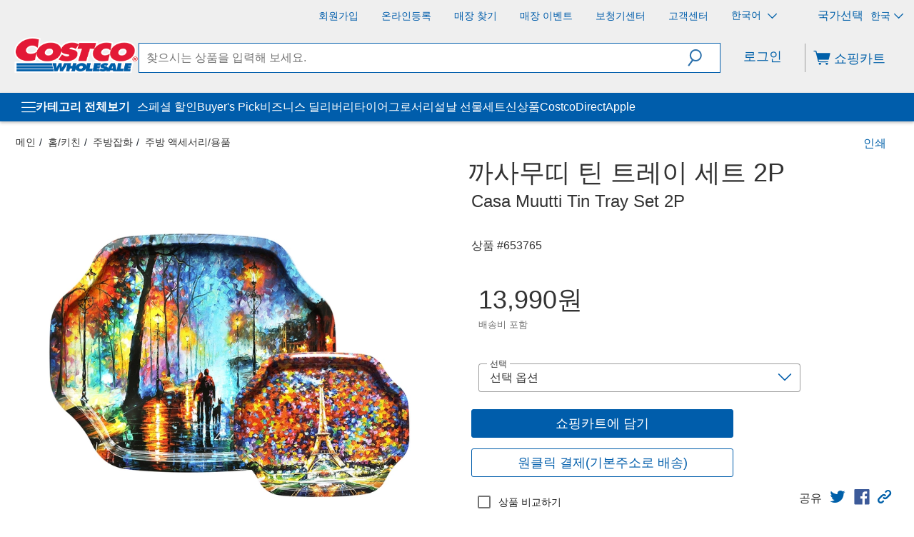

--- FILE ---
content_type: application/javascript
request_url: https://www.costco.co.kr/otepL6uPx/oCimIaA0/N3fUypKO/VA/mamYJfuES1Q5Df/JRo_AQI/V0l4/eXdiN1EB
body_size: 171317
content:
(function(){if(typeof Array.prototype.entries!=='function'){Object.defineProperty(Array.prototype,'entries',{value:function(){var index=0;const array=this;return {next:function(){if(index<array.length){return {value:[index,array[index++]],done:false};}else{return {done:true};}},[Symbol.iterator]:function(){return this;}};},writable:true,configurable:true});}}());(function(){var WS;dp();ZTO();KrO();var Oh=function(){F6=["4A\\ERC*>G\tFzEL\"Z2","FP&","3Y32A[_","ODD0PbiR\r]3WDrk(Y[$VSWHR_S iQW0VEDr\\/R6JIXS\x00GB>R1,F0GTS;[%1PPR$GD6_tiF\rZ8W","%OS-^6&RTFI1Z`p!jE\vY1","CR","n","3\\#Y2KWD\rT","GUU8IY1E=","NI\nVY","_\f_","]\t^d0D&!d]1FS","B5(Z","E","\'\x07","8WTs&P2]2%T^D\rU","Y!U2eJ\nqe^+","FOs&M)RC","e M/N","fm","<^IE<K","~GqA","\x00EI\fU","\vI^+T+=cZ;]W","$\x07VN","\x00n5!U\x400_AS","W.x","Gn","Y\r2Pv]Rr6^(,\x40]<sUT=O/O","c\x00IS4F$\x3fQLr3SSH","X+:Q\x40\rWPL3\\%Q9p_\x00D","IUqGB2B","Y","{%J4iU\fY\x07Hu)T+=","2B1","II5QO\x40*]$=]Z\t[EW!z.];\x40","(fD0a7 Y\x406DE\x00\x3fJ3H[%PO\n^HG/C,$]])W\x00V3S5YU","\\N^O_1B","OT:Z2","sUD0\\\x00\x3fQ\x40","CO\x3fO!NM^","\x3f\x40-[NG","1\x3fj","c\tV[T\r;Q4Y%AH\fUHvt","Z,Y>Ie1t-yb:R*;P\tF","o{>\b2ho*","#;[","\x00n!;]Q-mUN%M!L\v2","T[\vCIB;","CC,X*\'g[-SGE","7h)o","#~B","D#","d-]MI!Z","S\t\x40ENp P0Y\t#\t`_\vSO\x40+^7:","c/VSUyU)P)<UQ","3J","\"Q","X$","{\x00","~Q/RA","r#R_XsOU1E","P59yZ0\x40vE L)S","(Y ,X","_","D;L0]4aBURY0_","\tA[\ndY-E-","H^:C\r,]\v\\+","A-\x40EN&l#N\'",">ELW\tR_-","{S_\n","C","S_w$pU1U*;","0TF","cO<L4N4KH","&\vx4Y","YP",":P\t","CDC<C,+Q","M7[)]\x3f2MYC","\\",",\\\n;","\ve]GAU+n5(F\rY,\rTY\"Z}","C\tV;\x40IV7MI4AX","C^;","5AE","\"Li","\x40Gm\b","DI!O!H\x3f5R_D","AEN6r%O\b6A","}]0XE","GT","3\fKd","$EHT\x3fIB4T7\x00Z\x00]1WeR P2","PU-\x40CBP6,","-=\x40Ge","W,-","6ApA ^-u!HS","u-C*;\tL+\x40AC&V.[[8BO\vS\tRY0_e\"QGq","_et\x40&B\',iv","$V3U>MNS\x00G^8T","3L(","B\\\v","Y:|","W:E,BW:vAT3","MVUG\\R$=W>FTE\x3fO4","]Z:\x40wI6K(","R\x07","\x3fP.HfS\nD\x00","6Eu","C /F\tG7","\'D",",D69QP:VsT3M4","QIBG]:","<8CV<G\\4%A\v]1vI6Z/)2\x40_\nU","HW;QA![*Z6QN\x40NF<k\t$W\nX\x00","U+[Ne*O2Y\b$KT=BIB","<]NF;M-","U8WFO1J3","AI-^6*[Q","TJI.S^<","TAI>Z$}\v%1TxSIV9","B\r","o6AjYRC*>G\tFbLU5)R","EJf:C6 [x6AT","!:]","*=]\n]<STI=Q","","\rL%R","BRE$","","EX:R.\v]Y:FRI1l)[6","j9w-yvr","EP,IC","\n\\[2W\x00py`j2\x07AH","o","v~","1JS\vX","C $[Q","CCi","T\x07yT6B","!,B\x00","HT:W,\'Q\b","2]ZV;L)^;PCX\tHW:","K/I\x3fETU","2PSQC","vftl","R ","L9","2^\x3f\x00ZQ-aCR7Z.e","x","BOSO_1m.Qv\rCO<K%R\x00J^G\x40zlih\\\x00[aBi[\v+J[\fYC<^!,h1o\\\x00}B","`","6","Q*E**[D3WTE","O%AT","_OU!Z","B","GHT\rHD6P):","W\rZ<WLA0S%","D\tB3","<G\rS:","MA&\\(q3E","&:\x40","Q+rbu)J$2d:DOF\x00T1\t.","ELYqY;E-","VOB7~q\x3f2AY\f","gR\n_C\rT(&\x40\tWSK&P0->S_\n","O",")^,*Q9f","%Z6","UF>B","X.\x3fBxBN",",V","L/H~\x40N","GY\x40","\fU","q8","EX\\"];};var Cl=function(Kw){return WS["Math"]["floor"](WS["Math"]["random"]()*Kw["length"]);};var vz=function(B6){return ~B6;};var Nw=function md(Xq,Tz){var IM=md;var sg=Ct(new Number(qB),GT);var Qz=sg;sg.set(Xq);do{switch(Qz+Xq){case xE:{if(Eh(c6,undefined)&&Eh(c6,null)&&HP(c6[HZ()[m2(xb)](EE,Kf)],xb)){try{var PY=Ah.length;var BY=Il([]);var cw=WS[HZ()[m2(pF)](Ej,Uh)](c6)[sT()[BP(sd)](r1,Il(Il([])),MM,X5)](sT()[BP(pF)].call(null,E6,fP,E1,cO));if(HP(cw[HZ()[m2(xb)](EE,Kf)],sZ)){EM=WS[sT()[BP(PP)].call(null,zd,pF,tt,hB)](cw[sZ],Y6);}}catch(Ft){Ah.splice(Lf(PY,rF),Infinity,W6);}}Xq+=zB;}break;case IS:{var jg=[MP,Kg,LT,Xz,FM,pP,hh];var SF=jg[l2()[V2(gq)](pM,RO)](Ht()[m1(pF)](Il(xb),N2,Xm));var Ug;return Ah.pop(),Ug=SF,Ug;}break;case E5:{var xM;return Ah.pop(),xM=EM,xM;}break;case fm:{Xq-=pB;var Xz=tT(typeof WS[sT()[BP(tt)](Il(Il(rF)),Il(rF),Y6,IO)][l2()[V2(Zb)](hZ,JR)],Ht()[m1(tt)](qf,J6,VO))?Ht()[m1(rF)](Il(Il(xb)),PP,Eq):SP()[XY(tt)](xU,cz);var FM=Eh(typeof WS[sT()[BP(tt)](vq,I1,Y6,IO)][SP()[XY(lt)].apply(null,[TN,Xf])],Ht()[m1(tt)].apply(null,[k1,J6,VO]))||Eh(typeof WS[l2()[V2(Az)].call(null,xg,Mm)][SP()[XY(lt)].apply(null,[TN,Xf])],Eh(typeof Ht()[m1(Db)],wq([],[][[]]))?Ht()[m1(tt)].apply(null,[r1,J6,VO]):Ht()[m1(QF)](Hw,vb,Xf))?Ht()[m1(rF)].apply(null,[Il({}),PP,Eq]):SP()[XY(tt)](xU,cz);var pP=tT(WS[sT()[BP(tt)].apply(null,[L6,Il(Il(rF)),Y6,IO])][l2()[V2(Az)].call(null,xg,Mm)][l2()[V2(Mt)].call(null,kt,Zs)][SP()[XY(f2)](nR,pq)](sT()[BP(pT)](Db,IT,Cz,zr)),null)?Ht()[m1(rF)].apply(null,[vT,PP,Eq]):SP()[XY(tt)](xU,cz);var hh=tT(WS[Eh(typeof sT()[BP(v6)],'undefined')?sT()[BP(tt)](Il({}),Kz,Y6,IO):sT()[BP(Y6)].call(null,Il(Il({})),fP,CM,ph)][Eh(typeof l2()[V2(RY)],wq('',[][[]]))?l2()[V2(Az)](xg,Mm):l2()[V2(sZ)](w1,fb)][l2()[V2(Mt)].apply(null,[kt,Zs])][SP()[XY(f2)].call(null,nR,pq)](nt()[kY(v6)](Gt,tt,sS,L6,rZ)),null)?Ht()[m1(rF)].call(null,xg,PP,Eq):SP()[XY(tt)](xU,cz);}break;case zm:{var c6=Tz[DR];var EM;Xq-=gE;Ah.push(W6);}break;case gE:{return String(...Tz);}break;case fl:{Xq-=jR;return Ah.pop(),YF=Z1[wb],YF;}break;case fN:{return parseInt(...Tz);}break;case SW:{var JM=Tz[DR];Ah.push(Dh);Xq-=AS;var Vz=JM[ZT(typeof SP()[XY(gz)],wq([],[][[]]))?SP()[XY(Zw)].apply(null,[jT,Lg]):SP()[XY(zM)](HE,nb)]||{};Vz[SP()[XY(fd)](sO,Ch)]=HZ()[m2(E1)](qJ,N2),delete Vz[SP()[XY(34)].apply(null,[1171,106])],JM[SP()[XY(zM)].apply(null,[HE,nb])]=Vz;Ah.pop();}break;case d5:{Xq+=sN;var ZP=Tz[DR];Ah.push(sw);var Mq=vM(EW,[sT()[BP(vY)](vT,MM,Ch,O2),ZP[xb]]);P2(rF,ZP)&&(Mq[SP()[XY(Fz)].call(null,pb,Wt)]=ZP[rF]),P2(nP,ZP)&&(Mq[V6()[FY(L6)](wz,GF,Y6,Mg,E6)]=ZP[nP],Mq[l2()[V2(pg)](l1,cm)]=ZP[Zw]),this[HZ()[m2(Fz)](H5,b1)][l2()[V2(PP)].apply(null,[NM,Q6])](Mq);Ah.pop();}break;case Vr:{Ah.push(qt);var MP=WS[ZT(typeof sT()[BP(Xf)],wq('',[][[]]))?sT()[BP(Y6)](Ib,sb,IT,rM):sT()[BP(tt)].call(null,r1,Rt,Y6,IO)][Ht()[m1(mb)](Jb,mz,ZE)]||WS[l2()[V2(Az)].call(null,xg,Mm)][Ht()[m1(mb)].apply(null,[F2,mz,ZE])]?Ht()[m1(rF)].call(null,Il(xb),PP,Eq):SP()[XY(tt)](xU,cz);Xq-=lc;var Kg=tT(WS[sT()[BP(tt)].apply(null,[j6,VF,Y6,IO])][l2()[V2(Az)].call(null,xg,Mm)][ZT(typeof l2()[V2(IZ)],'undefined')?l2()[V2(sZ)](xf,jZ):l2()[V2(Mt)](kt,Zs)][ZT(typeof SP()[XY(zZ)],'undefined')?SP()[XY(Zw)](AY,p2):SP()[XY(f2)](nR,pq)](l2()[V2(Zb)](hZ,JR)),null)?Ht()[m1(rF)].call(null,PP,PP,Eq):SP()[XY(tt)].call(null,xU,cz);var LT=tT(typeof WS[Eh(typeof sT()[BP(Y6)],wq('',[][[]]))?sT()[BP(pA)].apply(null,[TX,Qx,nI,O5]):sT()[BP(Y6)].call(null,cq,zd,Qw,b6)][l2()[V2(Zb)].apply(null,[hZ,JR])],ZT(typeof Ht()[m1(nI)],wq([],[][[]]))?Ht()[m1(QF)](m0,DH,P4):Ht()[m1(tt)](J7,J6,VO))&&WS[sT()[BP(pA)](sd,Il(Il(xb)),nI,O5)][l2()[V2(Zb)](hZ,JR)]?Ht()[m1(rF)].apply(null,[Il(Il(xb)),PP,Eq]):SP()[XY(tt)](xU,cz);}break;case wJ:{var Z1=Tz[DR];var wb=Tz[MJ];var ZA=Tz[mS];Ah.push(bC);WS[HZ()[m2(dx)](F,k8)][ZT(typeof sT()[BP(Nv)],wq([],[][[]]))?sT()[BP(Y6)](Hw,Kf,R8,RI):sT()[BP(wQ)].call(null,pA,tt,rH,hY)](Z1,wb,vM(EW,[SP()[XY(wQ)](xP,NX),ZA,SP()[XY(lH)](S2,M7),Il(cj[HZ()[m2(jC)].call(null,DZ,n3)]()),SP()[XY(IT)](Bf,tt),Il(xb),Eh(typeof HZ()[m2(Y6)],wq([],[][[]]))?HZ()[m2(gq)](BT,jC):HZ()[m2(mA)](Qw,JI),Il(cj[HZ()[m2(jC)](DZ,n3)]())]));var YF;Xq-=ws;}break;case Ul:{var c4;Xq-=XS;Ah.push(Kv);return c4=[WS[sT()[BP(pA)](Az,MM,nI,vl)][Eh(typeof V6()[FY(nP)],wq([],[][[]]))?V6()[FY(Xf)](m9,vq,Y6,HH,Kf):V6()[FY(tt)](IK,Il(rF),s7,nb,r9)]?WS[sT()[BP(pA)](lH,Il(xb),nI,vl)][V6()[FY(Xf)](m9,Il(xb),Y6,HH,j6)]:Eh(typeof sT()[BP(J3)],wq([],[][[]]))?sT()[BP(Zv)](Il(Il(rF)),mA,Jb,rh):sT()[BP(Y6)](vT,Il(Il({})),xd,UD),WS[sT()[BP(pA)](Il(Il({})),Wt,nI,vl)][nt()[kY(xg)](pg,tt,Tv,TI,m0)]?WS[Eh(typeof sT()[BP(pF)],wq([],[][[]]))?sT()[BP(pA)](Ch,Y0,nI,vl):sT()[BP(Y6)].call(null,IZ,Il(Il({})),Cd,kA)][nt()[kY(xg)](pg,tt,Tv,L6,cz)]:sT()[BP(Zv)](Il(Il([])),n3,Jb,rh),WS[sT()[BP(pA)](FH,Il({}),nI,vl)][Eh(typeof Hx()[YD(mv)],'undefined')?Hx()[YD(Xf)](NH,HH,sb,nP,cz,Az):Hx()[YD(Zw)](jk,zv,Il(Il(xb)),F2,Nv,FQ)]?WS[sT()[BP(pA)](j3,EX,nI,vl)][Hx()[YD(Xf)].apply(null,[NH,HH,E6,I1,j3,Az])]:sT()[BP(Zv)].apply(null,[Il(xb),EX,Jb,rh]),tT(typeof WS[sT()[BP(pA)].call(null,Db,Az,nI,vl)][SP()[XY(F2)](Xb,M9)],Ht()[m1(tt)](pF,J6,H7))?WS[sT()[BP(pA)](NX,J3,nI,vl)][ZT(typeof SP()[XY(Hw)],wq('',[][[]]))?SP()[XY(Zw)].apply(null,[jH,Q8]):SP()[XY(F2)](Xb,M9)][HZ()[m2(xb)](KP,Kf)]:m7(rF)],Ah.pop(),c4;}break;}}while(Qz+Xq!=QR);};var v8=function(){return KX.apply(this,[nS,arguments]);};var Il=function(I7){return !I7;};var Eh=function(S8,sA){return S8!==sA;};var mk=function(){return s4.apply(this,[EJ,arguments]);};var Yv=function(C0){var wD=C0[0]-C0[1];var JQ=C0[2]-C0[3];var vX=C0[4]-C0[5];var cA=WS["Math"]["sqrt"](wD*wD+JQ*JQ+vX*vX);return WS["Math"]["floor"](cA);};var FD=function(sv,MC){return sv>=MC;};var Lf=function(f4,L7){return f4-L7;};var wk=function(UK){return void UK;};var LQ=function(){Ah=(cj.sjs_se_global_subkey?cj.sjs_se_global_subkey.push(lI):cj.sjs_se_global_subkey=[lI])&&cj.sjs_se_global_subkey;};var jQ=function(q4){return +q4;};function ZTO(){w=! +[]+! +[]+! +[]+! +[],nc=+ ! +[]+! +[]+! +[]+! +[]+! +[],mS=! +[]+! +[],EJ=[+ ! +[]]+[+[]]-+ ! +[]-+ ! +[],DR=+[],MJ=+ ! +[],tj=+ ! +[]+! +[]+! +[],Bl=[+ ! +[]]+[+[]]-[],EB=[+ ! +[]]+[+[]]-+ ! +[],Wl=+ ! +[]+! +[]+! +[]+! +[]+! +[]+! +[]+! +[],YU=+ ! +[]+! +[]+! +[]+! +[]+! +[]+! +[];}var rQ=function(XQ,c9){return XQ<=c9;};var rK=function Qv(Jv,NA){'use strict';var OK=Qv;switch(Jv){case ws:{var GX;Ah.push(UD);return GX=ZT(typeof WS[ZT(typeof sT()[BP(Nv)],'undefined')?sT()[BP(Y6)].apply(null,[vq,IT,LI,I0]):sT()[BP(tt)](Qx,jC,Y6,CF)][l2()[V2(zM)](zk,UP)],Eh(typeof Hx()[YD(rF)],wq([],[][[]]))?Hx()[YD(rF)](T7,IL,sZ,vq,pA,tt):Hx()[YD(Zw)](m0,fk,Il(xb),xg,Rt,rZ))||ZT(typeof WS[sT()[BP(tt)](A4,Il({}),Y6,CF)][SP()[XY(Q7)].apply(null,[Wx,zk])],Eh(typeof Hx()[YD(wQ)],wq([],[][[]]))?Hx()[YD(rF)].call(null,T7,IL,Zw,hZ,dA,tt):Hx()[YD(Zw)].call(null,TC,vv,QF,E1,xb,jD))||ZT(typeof WS[sT()[BP(tt)].apply(null,[sd,Kf,Y6,CF])][sT()[BP(TI)].call(null,Il(Il({})),XL,t3,fz)],Hx()[YD(rF)].apply(null,[T7,IL,CL,wQ,xg,tt])),Ah.pop(),GX;}break;case DR:{Ah.push(s3);try{var qL=Ah.length;var z8=Il(MJ);var g4;return g4=Il(Il(WS[sT()[BP(tt)].apply(null,[Il(Il({})),n3,Y6,xT])][Ht()[m1(j3)](sd,Zb,Bg)])),Ah.pop(),g4;}catch(wA){Ah.splice(Lf(qL,rF),Infinity,s3);var sQ;return Ah.pop(),sQ=Il(Il(DR)),sQ;}Ah.pop();}break;case JS:{Ah.push(qx);try{var j9=Ah.length;var A9=Il([]);var xQ;return xQ=Il(Il(WS[sT()[BP(tt)](Il(Il([])),CL,Y6,K1)][SP()[XY(zd)](kz,qf)])),Ah.pop(),xQ;}catch(F9){Ah.splice(Lf(j9,rF),Infinity,qx);var E0;return Ah.pop(),E0=Il(Il(DR)),E0;}Ah.pop();}break;case DN:{var Ux;Ah.push(WA);return Ux=Il(Il(WS[sT()[BP(tt)].call(null,Zw,pF,Y6,dP)][l2()[V2(IK)](b1,Yz)])),Ah.pop(),Ux;}break;case fU:{Ah.push(lD);try{var tX=Ah.length;var PD=Il(MJ);var mD=wq(WS[l2()[V2(vY)].call(null,Qd,rI)](WS[sT()[BP(tt)].apply(null,[F0,XL,Y6,NL])][l2()[V2(v6)].call(null,sb,zI)]),HD(WS[l2()[V2(vY)].call(null,Qd,rI)](WS[sT()[BP(tt)](Qd,NX,Y6,NL)][sT()[BP(CL)](FH,Il(xb),r9,b4)]),rF));mD+=wq(HD(WS[l2()[V2(vY)](Qd,rI)](WS[sT()[BP(tt)](nP,CL,Y6,NL)][HZ()[m2(CL)].apply(null,[Pd,pq])]),nP),HD(WS[l2()[V2(vY)](Qd,rI)](WS[sT()[BP(tt)](rH,fd,Y6,NL)][l2()[V2(Xf)].apply(null,[zM,OZ])]),bv[Wt]));mD+=wq(HD(WS[l2()[V2(vY)](Qd,rI)](WS[Eh(typeof sT()[BP(fd)],'undefined')?sT()[BP(tt)](PP,Il(xb),Y6,NL):sT()[BP(Y6)](Qd,n3,mb,xv)][SP()[XY(kk)].call(null,gk,L6)]),M9),HD(WS[l2()[V2(vY)](Qd,rI)](WS[Eh(typeof sT()[BP(Kz)],'undefined')?sT()[BP(tt)].apply(null,[Az,E6,Y6,NL]):sT()[BP(Y6)](TI,Jb,cC,k9)][Ht()[m1(vT)].call(null,tk,vY,Gh)]),bv[Y0]));mD+=wq(HD(WS[Eh(typeof l2()[V2(Wt)],wq('',[][[]]))?l2()[V2(vY)](Qd,rI):l2()[V2(sZ)].call(null,pb,BH)](WS[sT()[BP(tt)].apply(null,[TI,PP,Y6,NL])][sT()[BP(rZ)](Il([]),Il(xb),WX,JC)]),PP),HD(WS[l2()[V2(vY)](Qd,rI)](WS[sT()[BP(tt)](Il(Il([])),Il([]),Y6,NL)][Eh(typeof SP()[XY(nP)],wq([],[][[]]))?SP()[XY(TI)].apply(null,[sL,hx]):SP()[XY(Zw)].apply(null,[WA,B9])]),Az));mD+=wq(HD(WS[ZT(typeof l2()[V2(mA)],wq('',[][[]]))?l2()[V2(sZ)](q7,B8):l2()[V2(vY)](Qd,rI)](WS[Eh(typeof sT()[BP(rZ)],wq('',[][[]]))?sT()[BP(tt)](Il([]),r1,Y6,NL):sT()[BP(Y6)](EX,Kz,k0,NH)][Ht()[m1(RA)].call(null,dx,M7,k9)]),tt),HD(WS[l2()[V2(vY)].call(null,Qd,rI)](WS[sT()[BP(tt)].call(null,Il(Il([])),Il(Il([])),Y6,NL)][Ht()[m1(f2)].call(null,NH,k1,C1)]),mA));mD+=wq(HD(WS[ZT(typeof l2()[V2(Fz)],'undefined')?l2()[V2(sZ)].apply(null,[OH,m8]):l2()[V2(vY)].call(null,Qd,rI)](WS[Eh(typeof sT()[BP(q0)],'undefined')?sT()[BP(tt)](pq,kk,Y6,NL):sT()[BP(Y6)].apply(null,[Db,jC,Kk,hL])][HZ()[m2(rZ)](n4,nP)]),Y6),HD(WS[Eh(typeof l2()[V2(gq)],wq([],[][[]]))?l2()[V2(vY)].apply(null,[Qd,rI]):l2()[V2(sZ)](rD,Xx)](WS[sT()[BP(tt)](J7,CL,Y6,NL)][sT()[BP(XL)](Il(Il({})),Il(Il(rF)),Nv,tM)]),dx));mD+=wq(HD(WS[ZT(typeof l2()[V2(zd)],wq('',[][[]]))?l2()[V2(sZ)].apply(null,[lk,TL]):l2()[V2(vY)](Qd,rI)](WS[sT()[BP(tt)](Il(Il({})),Xf,Y6,NL)][sT()[BP(pq)].apply(null,[Il(rF),CX,m0,mX])]),L6),HD(WS[l2()[V2(vY)].call(null,Qd,rI)](WS[ZT(typeof sT()[BP(vY)],'undefined')?sT()[BP(Y6)].apply(null,[IZ,Fz,nd,v9]):sT()[BP(tt)].call(null,nP,RA,Y6,NL)][V6()[FY(QF)].call(null,BI,zM,QF,H4,Ib)]),lH));mD+=wq(HD(WS[l2()[V2(vY)](Qd,rI)](WS[sT()[BP(tt)](vT,Rt,Y6,NL)][Ht()[m1(qf)](mv,sd,k9)]),bv[sd]),HD(WS[l2()[V2(vY)].apply(null,[Qd,rI])](WS[sT()[BP(tt)](Il(rF),Ib,Y6,NL)][nt()[kY(QF)](hA,rH,H4,F0,rZ)]),gq));mD+=wq(HD(WS[l2()[V2(vY)](Qd,rI)](WS[sT()[BP(tt)](kk,pA,Y6,NL)][ZT(typeof nt()[kY(Az)],wq(sT()[BP(M9)].apply(null,[r9,vq,hx,rE]),[][[]]))?nt()[kY(nP)].call(null,dD,w3,L3,xg,Zw):nt()[kY(IT)](qK,EX,H4,XL,j6)]),bv[l1]),HD(WS[l2()[V2(vY)].apply(null,[Qd,rI])](WS[sT()[BP(tt)](pA,tt,Y6,NL)][Ht()[m1(MM)].call(null,rZ,fP,p7)]),bv[EX]));mD+=wq(HD(WS[l2()[V2(vY)](Qd,rI)](WS[sT()[BP(tt)].apply(null,[Il(Il(rF)),Il(xb),Y6,NL])][SP()[XY(CL)](Vb,Zv)]),bv[fd]),HD(WS[l2()[V2(vY)](Qd,rI)](WS[Eh(typeof sT()[BP(dA)],wq([],[][[]]))?sT()[BP(tt)](Il(xb),dx,Y6,NL):sT()[BP(Y6)](dA,gq,lI,G7)][V6()[FY(IT)](HQ,GF,EX,H4,sd)]),rH));mD+=wq(HD(WS[l2()[V2(vY)](Qd,rI)](WS[sT()[BP(tt)].apply(null,[Q7,Il(xb),Y6,NL])][SP()[XY(rZ)].call(null,hq,A4)]),bv[xg]),HD(WS[l2()[V2(vY)](Qd,rI)](WS[Eh(typeof sT()[BP(mv)],'undefined')?sT()[BP(tt)](MM,gq,Y6,NL):sT()[BP(Y6)](Nv,Jb,vK,LD)][nt()[kY(rH)].apply(null,[t3,mv,H4,q0,GF])]),bv[pg]));mD+=wq(HD(WS[l2()[V2(vY)].call(null,Qd,rI)](WS[sT()[BP(tt)].call(null,EX,J7,Y6,NL)][Eh(typeof HZ()[m2(rZ)],'undefined')?HZ()[m2(XL)](lQ,kt):HZ()[m2(mA)](b7,Kv)]),Wt),HD(WS[l2()[V2(vY)].call(null,Qd,rI)](WS[sT()[BP(tt)].call(null,Y6,kk,Y6,NL)][KI()[xI(Y6)](Rz,NX,vT,H4)]),mv));mD+=wq(HD(WS[l2()[V2(vY)](Qd,rI)](WS[sT()[BP(tt)](TI,QF,Y6,NL)][VA()[B7(L6)].call(null,SL,Qx,mA,Il(Il(xb)),IK,Zx)]),Y0),HD(WS[l2()[V2(vY)].call(null,Qd,rI)](WS[sT()[BP(tt)].call(null,zM,Il(Il(xb)),Y6,NL)][l2()[V2(M7)].apply(null,[TI,pZ])]),sd));mD+=wq(HD(WS[l2()[V2(vY)](Qd,rI)](WS[sT()[BP(tt)](Il(Il(rF)),Q7,Y6,NL)][Hx()[YD(QF)].apply(null,[I1,CH,xg,pF,Ib,lH])]),l1),HD(WS[l2()[V2(vY)](Qd,rI)](WS[sT()[BP(tt)](dx,mA,Y6,NL)][Eh(typeof Hx()[YD(lH)],wq(sT()[BP(M9)](fP,Il(Il(rF)),hx,rE),[][[]]))?Hx()[YD(IT)](fd,CH,cz,E1,Il(Il([])),wQ):Hx()[YD(Zw)].call(null,W7,BX,Il([]),Xf,Il(rF),GA)]),fd));mD+=wq(HD(WS[l2()[V2(vY)].apply(null,[Qd,rI])](WS[sT()[BP(tt)].call(null,Qd,Rt,Y6,NL)][SP()[XY(XL)].apply(null,[jx,sD])]),xg),HD(WS[l2()[V2(vY)].apply(null,[Qd,rI])](WS[sT()[BP(tt)].call(null,RA,GF,Y6,NL)][Ht()[m1(tk)](m0,T7,cg)]),pg));mD+=wq(HD(WS[l2()[V2(vY)].apply(null,[Qd,rI])](WS[sT()[BP(tt)](Il(rF),Il([]),Y6,NL)][HZ()[m2(pq)].apply(null,[Lv,G4])]),nI),HD(WS[Eh(typeof l2()[V2(vT)],wq('',[][[]]))?l2()[V2(vY)](Qd,rI):l2()[V2(sZ)](R4,JI)](WS[sT()[BP(tt)](Il(Il({})),GF,Y6,NL)][l2()[V2(Dv)](rC,z4)]),bv[nI]));mD+=wq(wq(HD(WS[l2()[V2(vY)](Qd,rI)](WS[ZT(typeof l2()[V2(mA)],'undefined')?l2()[V2(sZ)].call(null,kA,WX):l2()[V2(Az)](xg,R6)][sT()[BP(VF)](vY,Xf,mz,c7)]),Ch),HD(WS[Eh(typeof l2()[V2(gq)],wq([],[][[]]))?l2()[V2(vY)](Qd,rI):l2()[V2(sZ)].apply(null,[nI,HH])](WS[ZT(typeof sT()[BP(Q7)],'undefined')?sT()[BP(Y6)](kk,Il([]),L6,gQ):sT()[BP(tt)].apply(null,[xb,fP,Y6,NL])][HZ()[m2(VF)].apply(null,[cY,RY])]),bv[q0])),HD(WS[ZT(typeof l2()[V2(mA)],wq([],[][[]]))?l2()[V2(sZ)](nA,L6):l2()[V2(vY)](Qd,rI)](WS[sT()[BP(tt)](QF,M9,Y6,NL)][Ht()[m1(Db)].call(null,r9,sZ,mK)]),Jb));var h9;return h9=mD[l2()[V2(Ch)](Iv,Q9)](),Ah.pop(),h9;}catch(dX){Ah.splice(Lf(tX,rF),Infinity,lD);var QH;return QH=SP()[XY(tt)].call(null,rs,cz),Ah.pop(),QH;}Ah.pop();}break;case N:{var Qk=NA[DR];Ah.push(V4);try{var DX=Ah.length;var DK=Il([]);if(ZT(Qk[sT()[BP(pA)].apply(null,[fP,CX,nI,H2])][l2()[V2(Zb)].call(null,hZ,sL)],undefined)){var xX;return xX=ZT(typeof V6()[FY(mA)],wq(sT()[BP(M9)](q0,E1,hx,cc),[][[]]))?V6()[FY(tt)](g8,IT,r9,BA,E1):V6()[FY(rH)].call(null,xb,cz,nP,K8,E6),Ah.pop(),xX;}if(ZT(Qk[Eh(typeof sT()[BP(nI)],'undefined')?sT()[BP(pA)](Il(Il({})),MM,nI,H2):sT()[BP(Y6)].call(null,fP,J3,k1,JL)][Eh(typeof l2()[V2(vY)],'undefined')?l2()[V2(Zb)](hZ,sL):l2()[V2(sZ)].call(null,H8,xD)],Il(MJ))){var IX;return IX=SP()[XY(tt)](Rc,cz),Ah.pop(),IX;}var cK;return cK=Ht()[m1(rF)](Ib,PP,jZ),Ah.pop(),cK;}catch(cL){Ah.splice(Lf(DX,rF),Infinity,V4);var dL;return dL=nt()[kY(EX)].apply(null,[l9,nP,K8,Az,Hw]),Ah.pop(),dL;}Ah.pop();}break;case Ls:{var t7=NA[DR];var cQ=NA[MJ];Ah.push(Kk);if(tT(typeof WS[l2()[V2(Az)].apply(null,[xg,Kb])][HZ()[m2(j3)](mM,O7)],Ht()[m1(tt)].call(null,Il({}),J6,lx))){WS[Eh(typeof l2()[V2(gq)],wq([],[][[]]))?l2()[V2(Az)](xg,Kb):l2()[V2(sZ)].call(null,kK,hZ)][HZ()[m2(j3)](mM,O7)]=sT()[BP(M9)].call(null,Kz,Il(Il(rF)),hx,Dg)[SP()[XY(mv)].apply(null,[Ez,pM])](t7,HZ()[m2(IT)](Gx,Qd))[SP()[XY(mv)](Ez,pM)](cQ,SP()[XY(pq)].apply(null,[dv,wQ]));}Ah.pop();}break;case nc:{var vH=NA[DR];var zC=NA[MJ];Ah.push(kX);if(Il(QA(vH,zC))){throw new (WS[sT()[BP(rH)](Il(Il(xb)),Rt,L0,ZE)])(l2()[V2(GF)](k8,rg));}Ah.pop();}break;case lm:{var EH=NA[DR];var tQ=NA[MJ];Ah.push(BI);var AA=tQ[ZT(typeof Ht()[m1(rH)],wq('',[][[]]))?Ht()[m1(QF)].call(null,vT,dQ,Uk):Ht()[m1(cz)].apply(null,[xg,I1,OA])];var cv=tQ[EL()[bK(Y6)](Gk,v6,F2,Hw,PP)];var V7=tQ[V6()[FY(Wt)].call(null,DA,Db,dx,fv,L6)];var tC=tQ[HZ()[m2(vq)](Y4,BI)];var VL=tQ[sT()[BP(Qd)](rH,tt,Ib,nQ)];var KA=tQ[l2()[V2(F2)](L6,p7)];var GD=tQ[Eh(typeof l2()[V2(Qx)],wq([],[][[]]))?l2()[V2(k1)](cz,fL):l2()[V2(sZ)](qA,gD)];var Cv=tQ[l2()[V2(Q7)](I1,D3)];var TH;return TH=sT()[BP(M9)](Qx,Il(Il({})),hx,Lq)[Eh(typeof SP()[XY(Y0)],'undefined')?SP()[XY(mv)](nF,pM):SP()[XY(Zw)](b8,kH)](EH)[SP()[XY(mv)](nF,pM)](AA,Ht()[m1(pF)].apply(null,[F2,N2,r3]))[SP()[XY(mv)](nF,pM)](cv,Ht()[m1(pF)](Qx,N2,r3))[SP()[XY(mv)].apply(null,[nF,pM])](V7,Ht()[m1(pF)].apply(null,[pq,N2,r3]))[SP()[XY(mv)](nF,pM)](tC,ZT(typeof Ht()[m1(M9)],wq('',[][[]]))?Ht()[m1(QF)].apply(null,[Rt,rM,l3]):Ht()[m1(pF)](r1,N2,r3))[SP()[XY(mv)](nF,pM)](VL,Ht()[m1(pF)](Xf,N2,r3))[SP()[XY(mv)].apply(null,[nF,pM])](KA,Ht()[m1(pF)].call(null,n3,N2,r3))[SP()[XY(mv)](nF,pM)](GD,Ht()[m1(pF)](q0,N2,r3))[SP()[XY(mv)](nF,pM)](Cv,V6()[FY(rF)].call(null,HQ,Il(Il([])),rF,gv,nP)),Ah.pop(),TH;}break;case MJ:{Ah.push(NC);var Zk=Il(MJ);try{var K4=Ah.length;var Vv=Il([]);if(WS[Eh(typeof sT()[BP(qf)],'undefined')?sT()[BP(tt)](mA,Il({}),Y6,CI):sT()[BP(Y6)].call(null,dA,mv,PH,zd)][SP()[XY(zd)](g7,qf)]){WS[sT()[BP(tt)](xg,Il(Il({})),Y6,CI)][SP()[XY(zd)](g7,qf)][l2()[V2(kk)](mz,Cx)](V6()[FY(Y0)](Gk,sZ,sZ,S7,J7),VA()[B7(QF)](II,xb,M9,IZ,fd,H9));WS[ZT(typeof sT()[BP(r1)],wq('',[][[]]))?sT()[BP(Y6)].call(null,Q7,F2,Vx,X4):sT()[BP(tt)](gq,RA,Y6,CI)][SP()[XY(zd)].call(null,g7,qf)][EL()[bK(L6)].apply(null,[XI,xb,XH,Zw,Y6])](V6()[FY(Y0)](Gk,r9,sZ,S7,m0));Zk=Il(Il({}));}}catch(Y7){Ah.splice(Lf(K4,rF),Infinity,NC);}var UL;return Ah.pop(),UL=Zk,UL;}break;case Z5:{Ah.push(b9);var gI=l2()[V2(XL)](wQ,WC);var UH=sT()[BP(qX)](IT,MM,IZ,FK);for(var mH=bv[NX];Lx(mH,vx);mH++)gI+=UH[l2()[V2(M9)](pg,TK)](WS[sT()[BP(Az)].call(null,Il(Il({})),Il(xb),j3,Rx)][sT()[BP(k1)].apply(null,[Il(Il(xb)),nP,J3,qH])](hD(WS[sT()[BP(Az)](r9,Il({}),j3,Rx)][HZ()[m2(Nv)](RQ,Db)](),UH[Eh(typeof HZ()[m2(M7)],wq([],[][[]]))?HZ()[m2(xb)](GY,Kf):HZ()[m2(mA)](Vx,TA)])));var X3;return Ah.pop(),X3=gI,X3;}break;case QB:{var vD=NA[DR];Ah.push(Z4);var R3=V6()[FY(rH)](xb,CX,nP,K0,Zw);try{var QK=Ah.length;var ZQ=Il(Il(DR));if(vD[sT()[BP(pA)](M7,f2,nI,Nd)][VA()[B7(IT)].call(null,BH,Il(xb),L6,Zb,Wt,cq)]){var d7=vD[Eh(typeof sT()[BP(IZ)],wq('',[][[]]))?sT()[BP(pA)].apply(null,[Wt,pA,nI,Nd]):sT()[BP(Y6)].apply(null,[Il(Il({})),GF,lH,N7])][VA()[B7(IT)](BH,Il(rF),L6,vY,pq,cq)][l2()[V2(Ch)].call(null,Iv,Bz)]();var GC;return Ah.pop(),GC=d7,GC;}else{var rX;return Ah.pop(),rX=R3,rX;}}catch(AQ){Ah.splice(Lf(QK,rF),Infinity,Z4);var vI;return Ah.pop(),vI=R3,vI;}Ah.pop();}break;case tj:{var jv=NA[DR];Ah.push(F8);var U4=Eh(typeof HZ()[m2(CL)],wq([],[][[]]))?HZ()[m2(m0)].apply(null,[GP,IT]):HZ()[m2(mA)](b3,RK);var pX=HZ()[m2(m0)](GP,IT);if(jv[l2()[V2(Az)](xg,NT)]){var q9=jv[l2()[V2(Az)].apply(null,[xg,NT])][Hx()[YD(EX)].apply(null,[XL,XK,Il(xb),QF,mv,lH])](V6()[FY(sd)].call(null,Qx,Il(Il({})),PP,XK,r1));var Q0=q9[SP()[XY(Db)].apply(null,[Fw,BI])](SP()[XY(r1)].apply(null,[dk,Zb]));if(Q0){var DL=Q0[SP()[XY(vq)].call(null,LZ,Jb)](ZT(typeof EL()[bK(mv)],'undefined')?EL()[bK(wQ)](W0,A4,RC,J7,G7):EL()[bK(lH)].apply(null,[N8,tt,wQ,dx,sd]));if(DL){U4=Q0[sT()[BP(Rt)](j6,J3,Db,mM)](DL[ZT(typeof sT()[BP(f2)],wq('',[][[]]))?sT()[BP(Y6)](Il([]),Y6,Y3,BC):sT()[BP(TX)](Y0,vY,k8,w2)]);pX=Q0[sT()[BP(Rt)](Qd,EX,Db,mM)](DL[l2()[V2(pq)](qf,BX)]);}}}var wK;return wK=vM(EW,[Ht()[m1(Ib)](zd,f2,WM),U4,SP()[XY(Qd)].apply(null,[MZ,C7]),pX]),Ah.pop(),wK;}break;case RW:{var qQ=NA[DR];var Lk;Ah.push(OI);return Lk=Il(Il(qQ[Eh(typeof sT()[BP(zd)],wq([],[][[]]))?sT()[BP(pA)](RA,CL,nI,zg):sT()[BP(Y6)](Il({}),Y0,rk,wH)]))&&Il(Il(qQ[sT()[BP(pA)](l1,M7,nI,zg)][SP()[XY(F2)](s6,M9)]))&&qQ[sT()[BP(pA)].call(null,Il(Il([])),Jb,nI,zg)][SP()[XY(F2)](s6,M9)][xb]&&ZT(qQ[sT()[BP(pA)](Il(Il(xb)),Rt,nI,zg)][SP()[XY(F2)].apply(null,[s6,M9])][bv[NX]][l2()[V2(Ch)](Iv,Dd)](),HZ()[m2(fP)].call(null,Ij,tt))?Ht()[m1(rF)].apply(null,[Qx,PP,QD]):SP()[XY(tt)].apply(null,[EE,cz]),Ah.pop(),Lk;}break;case CO:{var z9=NA[DR];Ah.push(v9);var L8=z9[sT()[BP(pA)](XL,k1,nI,Ut)][SP()[XY(J3)](rA,zd)];if(L8){var U0=L8[l2()[V2(Ch)](Iv,MH)]();var TQ;return Ah.pop(),TQ=U0,TQ;}else{var Kx;return Kx=V6()[FY(rH)].apply(null,[xb,Il(rF),nP,n7,GF]),Ah.pop(),Kx;}Ah.pop();}break;}};var Fv=function(){zK=["\x6c\x65\x6e\x67\x74\x68","\x41\x72\x72\x61\x79","\x63\x6f\x6e\x73\x74\x72\x75\x63\x74\x6f\x72","\x6e\x75\x6d\x62\x65\x72"];};var nv=function(rx,xH){return rx/xH;};var Lx=function(CQ,AI){return CQ<AI;};var s4=function SH(zA,vA){var pQ=SH;for(zA;zA!=IN;zA){switch(zA){case n5:{zA=mU;while(HP(wI,xb)){if(Eh(l0[kD[nP]],WS[kD[rF]])&&FD(l0,C8[kD[xb]])){if(WK(C8,gK)){j0+=KX(DN,[Sx]);}return j0;}if(ZT(l0[kD[nP]],WS[kD[rF]])){var GI=ZK[C8[l0[xb]][xb]];var VH=SH(Qp,[wq(Sx,Ah[Lf(Ah.length,rF)]),GI,l0[rF],rZ,wI]);j0+=VH;l0=l0[xb];wI-=vM(QB,[VH]);}else if(ZT(C8[l0][kD[nP]],WS[kD[rF]])){var GI=ZK[C8[l0][xb]];var VH=SH.apply(null,[Qp,[wq(Sx,Ah[Lf(Ah.length,rF)]),GI,xb,Y6,wI]]);j0+=VH;wI-=vM(QB,[VH]);}else{j0+=KX(DN,[Sx]);Sx+=C8[l0];--wI;};++l0;}}break;case jj:{if(Lx(Xv,r7[NI[xb]])){do{nt()[r7[Xv]]=Il(Lf(Xv,nP))?function(){I4=[];SH.call(this,ZO,[r7]);return '';}:function(){var ZH=r7[Xv];var f9=nt()[ZH];return function(O4,h8,vL,Ok,fI){if(ZT(arguments.length,xb)){return f9;}var W8=KX.apply(null,[nj,[O4,h8,vL,I1,hZ]]);nt()[ZH]=function(){return W8;};return W8;};}();++Xv;}while(Lx(Xv,r7[NI[xb]]));}zA-=BN;}break;case hN:{zA=BB;for(var ND=xb;Lx(ND,b0[HZ()[m2(xb)](Tr,Kf)]);ND=wq(ND,rF)){var w0=b0[l2()[V2(M9)].apply(null,[pg,qs])](ND);var pv=H0[w0];kx+=pv;}}break;case Ir:{var pC=wq([],[]);zA-=hj;pI=Lf(Id,Ah[Lf(Ah.length,rF)]);}break;case sp:{var wI=vA[w];if(ZT(typeof C8,kD[Zw])){C8=gK;}var j0=wq([],[]);zA=n5;Sx=Lf(Ak,Ah[Lf(Ah.length,rF)]);}break;case Yj:{zA=IN;while(Lx(X7,qD[kD[xb]])){EL()[qD[X7]]=Il(Lf(X7,wQ))?function(){gK=[];SH.call(this,pJ,[qD]);return '';}:function(){var M0=qD[X7];var nX=EL()[M0];return function(ID,nk,RL,FX,fA){if(ZT(arguments.length,xb)){return nX;}var Pv=SH(Qp,[ID,zd,RL,sb,fA]);EL()[M0]=function(){return Pv;};return Pv;};}();++X7;}}break;case Fp:{for(var n8=xb;Lx(n8,D9.length);++n8){Ht()[D9[n8]]=Il(Lf(n8,QF))?function(){return vM.apply(this,[Tm,arguments]);}:function(){var Z0=D9[n8];return function(cI,V0,mC){var M4=Bk(vT,V0,mC);Ht()[Z0]=function(){return M4;};return M4;};}();}zA+=mS;}break;case Sl:{if(Lx(R0,zx.length)){do{sT()[zx[R0]]=Il(Lf(R0,Y6))?function(){return vM.apply(this,[IB,arguments]);}:function(){var k7=zx[R0];return function(hI,HX,O8,Tx){var EA=HL.call(null,zd,f2,O8,Tx);sT()[k7]=function(){return EA;};return EA;};}();++R0;}while(Lx(R0,zx.length));}zA-=RU;}break;case SW:{zA+=dl;return E7;}break;case U:{zA=SW;while(HP(vk,xb)){if(Eh(OC[TD[nP]],WS[TD[rF]])&&FD(OC,mx[TD[xb]])){if(WK(mx,Gv)){E7+=KX(DN,[ZD]);}return E7;}if(ZT(OC[TD[nP]],WS[TD[rF]])){var kI=G0[mx[OC[xb]][xb]];var wL=SH(DN,[OC[rF],wq(ZD,Ah[Lf(Ah.length,rF)]),PP,kI,r0,vk]);E7+=wL;OC=OC[xb];vk-=vM(zU,[wL]);}else if(ZT(mx[OC][TD[nP]],WS[TD[rF]])){var kI=G0[mx[OC][xb]];var wL=SH(DN,[xb,wq(ZD,Ah[Lf(Ah.length,rF)]),pF,kI,L6,vk]);E7+=wL;vk-=vM(zU,[wL]);}else{E7+=KX(DN,[ZD]);ZD+=mx[OC];--vk;};++OC;}}break;case NS:{for(var Vk=xb;Lx(Vk,X0[HZ()[m2(xb)](Wr,Kf)]);Vk=wq(Vk,rF)){(function(){var Yk=X0[Vk];Ah.push(Pk);var Yx=Lx(Vk,lL);var Fx=Yx?Ht()[m1(xb)].call(null,n3,Jx,VX):l2()[V2(xb)](r9,gA);var G9=Yx?WS[SP()[XY(xb)](Hk,dI)]:WS[HZ()[m2(rF)](kX,J7)];var xK=wq(Fx,Yk);cj[xK]=function(){var d4=G9(JD(Yk));cj[xK]=function(){return d4;};return d4;};Ah.pop();}());}zA-=NU;}break;case Ns:{Ah.push(dK);zA+=XB;var mI=cH?WS[HZ()[m2(rF)].call(null,C3,J7)]:WS[SP()[XY(xb)](X8,dI)];for(var U3=xb;Lx(U3,jX[HZ()[m2(xb)](tm,Kf)]);U3=wq(U3,rF)){ML[l2()[V2(PP)](NM,XX)](mI(bL(jX[U3])));}var F7;}break;case mU:{zA-=qp;return j0;}break;case Tm:{var vk=vA[nc];if(ZT(typeof mx,TD[Zw])){mx=Gv;}var E7=wq([],[]);zA-=NR;ZD=Lf(sI,Ah[Lf(Ah.length,rF)]);}break;case jr:{Ah.pop();zA=IN;}break;case Hj:{return Ad(U,[MI]);}break;case qp:{zA=Hj;for(var p0=Lf(AL.length,rF);FD(p0,xb);p0--){var v4=Ov(Lf(wq(p0,Mk),Ah[Lf(Ah.length,rF)]),px.length);var sx=z3(AL,p0);var D4=z3(px,v4);MI+=KX(DN,[F3(A8(vz(sx),vz(D4)),A8(sx,D4))]);}}break;case TS:{zA+=zj;var X0=vA[DR];var lL=vA[MJ];Ah.push(YI);var JD=SH(EB,[]);}break;case BB:{var JX;zA=IN;return Ah.pop(),JX=kx,JX;}break;case NR:{var x7=vA[DR];zA+=wp;var Mk=vA[MJ];var px=mL[N2];var MI=wq([],[]);var AL=mL[x7];}break;case lW:{return Ah.pop(),F7=ML,F7;}break;case DN:{var OC=vA[DR];var sI=vA[MJ];zA=Tm;var PC=vA[mS];var mx=vA[tj];var IA=vA[w];}break;case VB:{var D9=vA[DR];R9(D9[xb]);zA=Fp;}break;case Mj:{zA=IN;return pC;}break;case ZO:{zA+=Pl;var r7=vA[DR];var Xv=xb;}break;case nS:{var zx=vA[DR];zA+=kW;lC(zx[xb]);var R0=xb;}break;case pJ:{var qD=vA[DR];var X7=xb;zA+=jU;}break;case Lp:{zA+=Up;return w4;}break;case Ls:{var b0=vA[DR];zA+=tW;var H0=vA[MJ];Ah.push(b7);var kx=sT()[BP(M9)](F2,rF,hx,Tl);}break;case EB:{Ah.push(Nk);var U8={'\x39':sT()[BP(xb)](Il(Il({})),Il({}),Iv,rJ),'\x43':sT()[BP(rF)].call(null,dx,rZ,cq,rs),'\x4b':ZT(typeof l2()[V2(nP)],wq([],[][[]]))?l2()[V2(sZ)].apply(null,[pD,Zx]):l2()[V2(nP)](Uh,cS),'\x4c':Ht()[m1(rF)](FH,PP,S4),'\x4d':SP()[XY(PP)](Lr,CL),'\x50':ZT(typeof SP()[XY(PP)],wq([],[][[]]))?SP()[XY(Zw)](I3,nx):SP()[XY(Az)](EE,zM),'\x54':SP()[XY(tt)].apply(null,[JU,cz]),'\x58':Ht()[m1(nP)].call(null,sd,SC,DJ),'\x64':ZT(typeof HZ()[m2(sZ)],wq('',[][[]]))?HZ()[m2(mA)].apply(null,[n0,QX]):HZ()[m2(M9)](LS,CL),'\x6d':HZ()[m2(PP)](nN,MX),'\x72':sT()[BP(nP)].call(null,Il({}),Il(xb),Xf,Ds)};zA=IN;var tA;return tA=function(jL){return SH(Ls,[jL,U8]);},Ah.pop(),tA;}break;case V:{var jX=vA[DR];zA+=hr;var cH=vA[MJ];var ML=[];var bL=SH(EB,[]);}break;case fr:{while(HP(l4,xb)){if(Eh(sX[YC[nP]],WS[YC[rF]])&&FD(sX,IQ[YC[xb]])){if(WK(IQ,qI)){pC+=KX(DN,[pI]);}return pC;}if(ZT(sX[YC[nP]],WS[YC[rF]])){var tx=UI[IQ[sX[xb]][xb]];var p3=SH.apply(null,[Z5,[wq(pI,Ah[Lf(Ah.length,rF)]),IT,l4,cz,tx,sX[rF]]]);pC+=p3;sX=sX[xb];l4-=vM(jU,[p3]);}else if(ZT(IQ[sX][YC[nP]],WS[YC[rF]])){var tx=UI[IQ[sX][xb]];var p3=SH(Z5,[wq(pI,Ah[Lf(Ah.length,rF)]),qX,l4,Il(Il(rF)),tx,xb]);pC+=p3;l4-=vM(jU,[p3]);}else{pC+=KX(DN,[pI]);pI+=IQ[sX];--l4;};++sX;}zA-=Qp;}break;case AN:{while(Lx(qk,LA.length)){SP()[LA[qk]]=Il(Lf(qk,Zw))?function(){return vM.apply(this,[Vj,arguments]);}:function(){var lK=LA[qk];return function(PX,nH){var XD=v8.apply(null,[PX,nH]);SP()[lK]=function(){return XD;};return XD;};}();++qk;}zA=IN;}break;case Qp:{var Ak=vA[DR];var C8=vA[MJ];var l0=vA[mS];zA=sp;var x3=vA[tj];}break;case DR:{zA+=Lp;var OD=vA[DR];var UA=vA[MJ];var w4=wq([],[]);var IH=Ov(Lf(OD,Ah[Lf(Ah.length,rF)]),Y0);var bD=O9[UA];for(var fX=xb;Lx(fX,bD.length);fX++){var D0=z3(bD,fX);var f7=z3(SK.Xj,IH++);w4+=KX(DN,[F3(vz(F3(D0,f7)),A8(D0,f7))]);}}break;case br:{var BK=vA[DR];SK=function(AD,CA){return SH.apply(this,[DR,arguments]);};return rL(BK);}break;case EJ:{var LA=vA[DR];hk(LA[xb]);zA+=Ym;var qk=xb;}break;case Z5:{var Id=vA[DR];var x9=vA[MJ];var l4=vA[mS];var YK=vA[tj];var IQ=vA[w];var sX=vA[nc];zA=Ir;if(ZT(typeof IQ,YC[Zw])){IQ=qI;}}break;}}};var A7=function d0(SQ,X9){var QI=d0;var nL=Ct(new Number(PU),GT);var VQ=nL;nL.set(SQ+MJ);do{switch(VQ+SQ){case ZW:{SQ+=hE;m3[sT()[BP(lH)].call(null,VF,Il(Il(xb)),Zb,DI)]=function(mQ,r8,bQ){Ah.push(E1);if(Il(m3[Ht()[m1(Az)](Il(rF),rZ,Y8)](mQ,r8))){WS[HZ()[m2(dx)].call(null,kd,k8)][sT()[BP(wQ)].call(null,Y6,NX,rH,A3)](mQ,r8,vM(EW,[Eh(typeof SP()[XY(mA)],wq('',[][[]]))?SP()[XY(lH)].call(null,vp,M7):SP()[XY(Zw)](wC,g9),Il(Il({})),Hx()[YD(xb)](IK,zk,IK,dA,PP,Zw),bQ]));}Ah.pop();};}break;case P:{SQ+=nE;m3[HZ()[m2(lH)](nM,HI)]=function(H3,Ex){Ah.push(xf);if(F3(Ex,bv[rF]))H3=m3(H3);if(F3(Ex,tt)){var D7;return Ah.pop(),D7=H3,D7;}if(F3(Ex,M9)&&ZT(typeof H3,SP()[XY(hZ)](Gz,F0))&&H3&&H3[l2()[V2(tt)].apply(null,[Kz,Ys])]){var Z3;return Ah.pop(),Z3=H3,Z3;}var tL=WS[HZ()[m2(dx)].apply(null,[nD,k8])][Eh(typeof HZ()[m2(sZ)],wq([],[][[]]))?HZ()[m2(wQ)](SY,T0):HZ()[m2(mA)].apply(null,[fP,K9])](null);m3[sT()[BP(gq)](Il(Il(xb)),GF,vY,YI)](tL);WS[HZ()[m2(dx)](nD,k8)][Eh(typeof sT()[BP(rF)],'undefined')?sT()[BP(wQ)](lH,F2,rH,v3):sT()[BP(Y6)](rH,EX,AK,S4)](tL,l2()[V2(dx)].call(null,Y0,SM),vM(EW,[SP()[XY(lH)](Mb,M7),Il(Il({})),SP()[XY(wQ)](B5,NX),H3]));if(F3(Ex,nP)&&tT(typeof H3,sT()[BP(hZ)](cz,J7,hZ,SY)))for(var sH in H3)m3[sT()[BP(lH)].call(null,MM,Il(Il(xb)),Zb,bA)](tL,sH,function(Rv){return H3[Rv];}.bind(null,sH));var YA;return Ah.pop(),YA=tL,YA;};}break;case kJ:{var sC=X9[DR];var EK=X9[MJ];var d8;Ah.push(bA);return d8=WS[HZ()[m2(dx)](QQ,k8)][SP()[XY(rF)](pb,G7)][nt()[kY(xb)](NQ,wQ,wv,pF,Y0)].call(sC,EK),Ah.pop(),d8;}break;case UW:{m3[ZT(typeof l2()[V2(lH)],'undefined')?l2()[V2(sZ)].call(null,C9,W3):l2()[V2(L6)].apply(null,[Kf,RX])]=function(Bv){Ah.push(Vx);var cx=Bv&&Bv[Eh(typeof l2()[V2(hZ)],wq([],[][[]]))?l2()[V2(tt)](Kz,Yg):l2()[V2(sZ)].call(null,gx,xk)]?function Ek(){var WH;Ah.push(KQ);return WH=Bv[l2()[V2(dx)](Y0,sh)],Ah.pop(),WH;}:function C4(){return Bv;};m3[sT()[BP(lH)](F0,Hw,Zb,MH)](cx,Eh(typeof Ht()[m1(dx)],'undefined')?Ht()[m1(L6)].apply(null,[NX,tv,Vf]):Ht()[m1(QF)](Il(rF),l3,SD),cx);var Ck;return Ah.pop(),Ck=cx,Ck;};SQ-=VU;}break;case Rp:{var Px;return Ah.pop(),Px=FA,Px;}break;case rj:{var N0={};Ah.push(r9);m3[SP()[XY(L6)](Mv,gX)]=UC;m3[HZ()[m2(tt)](WA,Jx)]=N0;SQ-=Sr;}break;case D5:{SQ-=gr;m3[sT()[BP(gq)].apply(null,[F0,Y0,vY,s7])]=function(Xk){return vM.apply(this,[kJ,arguments]);};}break;case OO:{Ah.pop();SQ-=Ap;}break;case Ep:{WS[ZT(typeof sT()[BP(wQ)],wq([],[][[]]))?sT()[BP(Y6)].apply(null,[Il(Il([])),Il(rF),CI,VK]):sT()[BP(tt)](Il(Il({})),nI,Y6,Dk)][sT()[BP(NX)](vY,m0,Kf,fD)]=function(E9){Ah.push(Zb);var L9=sT()[BP(M9)].apply(null,[mv,Q7,hx,P8]);var bx=SP()[XY(rH)].apply(null,[Hv,pF]);var bH=WS[ZT(typeof Ht()[m1(rH)],wq('',[][[]]))?Ht()[m1(QF)](Il([]),BL,N4):Ht()[m1(M9)].apply(null,[mv,Fz,wX])](E9);for(var LH,J0,j8=xb,cD=bx;bH[l2()[V2(M9)](pg,II)](A8(j8,xb))||(cD=Eh(typeof HZ()[m2(xb)],wq([],[][[]]))?HZ()[m2(IT)].apply(null,[M3,Qd]):HZ()[m2(mA)](Ev,RD),Ov(j8,rF));L9+=cD[l2()[V2(M9)].apply(null,[pg,II])](F3(CL,Mx(LH,Lf(tt,hD(Ov(j8,bv[rF]),bv[nP])))))){J0=bH[nt()[kY(M9)](E6,Y6,Rk,Il(Il(xb)),gq)](j8+=nv(Zw,M9));if(HP(J0,bv[Zw])){throw new MA(Ht()[m1(gq)](MM,Zw,W9));}LH=A8(HD(LH,tt),J0);}var qv;return Ah.pop(),qv=L9,qv;};SQ-=PB;}break;case jp:{for(var WI=rF;Lx(WI,X9[HZ()[m2(xb)].apply(null,[VZ,Kf])]);WI++){var xx=X9[WI];if(Eh(xx,null)&&Eh(xx,undefined)){for(var rv in xx){if(WS[HZ()[m2(dx)](wh,k8)][ZT(typeof SP()[XY(gq)],wq('',[][[]]))?SP()[XY(Zw)](VF,YQ):SP()[XY(rF)].apply(null,[l6,G7])][ZT(typeof nt()[kY(rF)],wq([],[][[]]))?nt()[kY(nP)](GH,Ik,V9,CX,dx):nt()[kY(xb)].apply(null,[NQ,wQ,JT,Xf,r0])].call(xx,rv)){FA[rv]=xx[rv];}}}}SQ+=js;}break;case Jm:{(function(){return d0.apply(this,[ZO,arguments]);}());Ah.pop();SQ+=P5;}break;case kR:{m3[Ht()[m1(Az)](l1,rZ,c3)]=function(sC,EK){return d0.apply(this,[Bl,arguments]);};m3[nt()[kY(rF)](qK,rF,MD,Xf,Y0)]=sT()[BP(M9)](k1,fd,hx,gT);var V3;SQ-=GJ;return V3=m3(m3[Eh(typeof Ht()[m1(Zw)],wq('',[][[]]))?Ht()[m1(lH)].call(null,Il(Il([])),qK,UX):Ht()[m1(QF)].call(null,FH,P7,w1)]=rF),Ah.pop(),V3;}break;case XB:{SQ+=Mp;var m3=function(E3){Ah.push(hX);if(N0[E3]){var tK;return tK=N0[E3][sT()[BP(L6)](Il({}),m0,Zw,K3)],Ah.pop(),tK;}var gH=N0[E3]=vM(EW,[KI()[xI(xb)](Jq,rF,cq,hv),E3,Ht()[m1(PP)](gq,J3,w7),Il(MJ),sT()[BP(L6)](CX,Y6,Zw,K3),{}]);UC[E3].call(gH[sT()[BP(L6)](f2,mA,Zw,K3)],gH,gH[sT()[BP(L6)](rZ,E6,Zw,K3)],m3);gH[Ht()[m1(PP)](CL,J3,w7)]=Il(Il([]));var pK;return pK=gH[sT()[BP(L6)](MM,J7,Zw,K3)],Ah.pop(),pK;};}break;case cE:{SQ-=Z;var UC=X9[DR];}break;case HR:{var gL=X9[DR];var Z7=X9[MJ];Ah.push(Vd);if(ZT(gL,null)||ZT(gL,undefined)){throw new (WS[sT()[BP(rH)](RA,M7,L0,rq)])(sT()[BP(EX)](fP,cq,kt,XZ));}SQ-=DS;var FA=WS[HZ()[m2(dx)](wh,k8)](gL);}break;case C5:{var MK=X9[DR];Ah.push(kd);this[HZ()[m2(hZ)].call(null,pt,sZ)]=MK;Ah.pop();SQ-=sr;}break;case Ks:{var MA=function(MK){return d0.apply(this,[TS,arguments]);};Ah.push(hX);if(ZT(typeof WS[sT()[BP(NX)].apply(null,[E6,lH,Kf,fD])],Eh(typeof Hx()[YD(Zw)],'undefined')?Hx()[YD(rF)](T7,kL,dA,Db,m0,tt):Hx()[YD(Zw)](KQ,Zx,M7,sd,J7,f0))){var BQ;return Ah.pop(),BQ=Il(Il(DR)),BQ;}MA[SP()[XY(rF)].apply(null,[Sk,G7])]=new (WS[Ht()[m1(wQ)](F2,IT,WA)])();SQ-=JW;MA[SP()[XY(rF)].apply(null,[Sk,G7])][sT()[BP(Wt)].apply(null,[GF,PP,sd,JK])]=sT()[BP(mv)](pF,Il({}),IT,Wk);}break;case zp:{var jK=X9[DR];SQ-=BJ;var v7=X9[MJ];Ah.push(s8);if(Eh(typeof WS[ZT(typeof HZ()[m2(dx)],wq([],[][[]]))?HZ()[m2(mA)].call(null,kA,bA):HZ()[m2(dx)](Sh,k8)][ZT(typeof sT()[BP(gq)],wq([],[][[]]))?sT()[BP(Y6)](dx,Il(Il(xb)),B3,K0):sT()[BP(IT)].apply(null,[Zw,fd,x4,vt])],Hx()[YD(rF)].call(null,T7,zr,NX,mv,J3,tt))){WS[HZ()[m2(dx)].call(null,Sh,k8)][sT()[BP(wQ)](dA,E1,rH,q1)](WS[HZ()[m2(dx)](Sh,k8)],sT()[BP(IT)].apply(null,[xg,Hw,x4,vt]),vM(EW,[SP()[XY(wQ)](AP,NX),function(gL,Z7){return d0.apply(this,[N,arguments]);},HZ()[m2(gq)](EE,jC),Il(Il([])),SP()[XY(IT)].apply(null,[WP,tt]),Il(DR)]));}}break;case RE:{var jA=X9[DR];var t4=X9[MJ];var Ix=X9[mS];Ah.push(p8);WS[Eh(typeof HZ()[m2(wQ)],wq('',[][[]]))?HZ()[m2(dx)](lX,k8):HZ()[m2(mA)](RD,tI)][sT()[BP(wQ)](zM,Jb,rH,B9)](jA,t4,vM(EW,[SP()[XY(wQ)](PA,NX),Ix,SP()[XY(lH)].apply(null,[R6,M7]),Il(xb),Eh(typeof SP()[XY(EX)],wq('',[][[]]))?SP()[XY(IT)](S9,tt):SP()[XY(Zw)].apply(null,[Wv,VD]),Il(cj[Eh(typeof HZ()[m2(nP)],'undefined')?HZ()[m2(jC)](wx,n3):HZ()[m2(mA)](Jk,J4)]()),ZT(typeof HZ()[m2(nI)],wq('',[][[]]))?HZ()[m2(mA)].call(null,Dv,PP):HZ()[m2(gq)](zD,jC),Il(xb)]));var zH;return Ah.pop(),zH=jA[t4],zH;}break;case ls:{var NK=X9[DR];Ah.push(vQ);SQ-=qm;var jI=vM(EW,[sT()[BP(vY)].call(null,Il(Il(xb)),m0,Ch,Xd),NK[xb]]);P2(rF,NK)&&(jI[SP()[XY(Fz)].call(null,bw,Wt)]=NK[rF]),P2(nP,NK)&&(jI[V6()[FY(L6)](wz,Il([]),Y6,vd,m0)]=NK[nP],jI[l2()[V2(pg)](l1,k2)]=NK[Zw]),this[HZ()[m2(Fz)].call(null,nY,b1)][ZT(typeof l2()[V2(Qx)],'undefined')?l2()[V2(sZ)](k3,ck):l2()[V2(PP)](NM,ZX)](jI);Ah.pop();}break;case OB:{var WD;return Ah.pop(),WD=F4[Nx],WD;}break;case SE:{var AH=X9[DR];SQ-=Yl;Ah.push(U7);var bI=AH[SP()[XY(zM)](z7,nb)]||{};bI[SP()[XY(fd)].call(null,jM,Ch)]=HZ()[m2(E1)].apply(null,[g3,N2]),delete bI[SP()[XY(34)](737,106)],AH[SP()[XY(zM)](z7,nb)]=bI;Ah.pop();}break;case fW:{var F4=X9[DR];var Nx=X9[MJ];var t8=X9[mS];Ah.push(FH);WS[HZ()[m2(dx)].call(null,VI,k8)][ZT(typeof sT()[BP(f2)],wq('',[][[]]))?sT()[BP(Y6)].apply(null,[zM,A4,wQ,zX]):sT()[BP(wQ)](fP,nI,rH,FL)](F4,Nx,vM(EW,[Eh(typeof SP()[XY(FH)],wq('',[][[]]))?SP()[XY(wQ)](N3,NX):SP()[XY(Zw)](lH,K7),t8,SP()[XY(lH)](B5,M7),Il(xb),SP()[XY(IT)].call(null,Tk,tt),Il(xb),HZ()[m2(gq)].call(null,Q4,jC),Il(xb)]));SQ+=Zm;}break;case Wl:{var AX=X9[DR];SQ+=YU;Ah.push(QL);var T3=vM(EW,[ZT(typeof sT()[BP(sd)],wq('',[][[]]))?sT()[BP(Y6)].call(null,Kz,xb,Q9,fQ):sT()[BP(vY)](vq,vY,Ch,xA),AX[xb]]);P2(rF,AX)&&(T3[SP()[XY(Fz)].apply(null,[ZM,Wt])]=AX[bv[rF]]),P2(nP,AX)&&(T3[V6()[FY(L6)](wz,Il([]),Y6,C3,TI)]=AX[nP],T3[l2()[V2(pg)].apply(null,[l1,xP])]=AX[bv[Wt]]),this[ZT(typeof HZ()[m2(pA)],'undefined')?HZ()[m2(mA)](lA,L4):HZ()[m2(Fz)](Pq,b1)][l2()[V2(PP)].apply(null,[NM,W7])](T3);Ah.pop();}break;case sj:{var O3=X9[DR];Ah.push(AK);var Sv=O3[SP()[XY(zM)](ZE,nb)]||{};Sv[SP()[XY(fd)](nY,Ch)]=HZ()[m2(E1)](KH,N2),delete Sv[ZT(typeof SP()[XY(37)],wq([],[][[]]))?SP()[XY(3)](597,864):SP()[XY(34)](948,106)],O3[SP()[XY(zM)](ZE,nb)]=Sv;SQ-=rN;Ah.pop();}break;case BU:{var E8=X9[DR];var HK=X9[MJ];var B4=X9[mS];Ah.push(f8);WS[HZ()[m2(dx)].call(null,f3,k8)][sT()[BP(wQ)](hZ,zd,rH,p9)](E8,HK,vM(EW,[SP()[XY(wQ)](c8,NX),B4,SP()[XY(lH)](ww,M7),Il(cj[HZ()[m2(jC)].apply(null,[l7,n3])]()),SP()[XY(IT)].call(null,B2,tt),Il(xb),HZ()[m2(gq)](db,jC),Il(xb)]));var O0;return Ah.pop(),O0=E8[HK],O0;}break;case KW:{SQ-=Br;var P3=X9[DR];Ah.push(pH);var BD=vM(EW,[sT()[BP(vY)](Il(rF),hZ,Ch,ZL),P3[bv[NX]]]);P2(rF,P3)&&(BD[SP()[XY(Fz)](qF,Wt)]=P3[bv[rF]]),P2(nP,P3)&&(BD[V6()[FY(L6)](wz,j3,Y6,DH,k1)]=P3[nP],BD[Eh(typeof l2()[V2(Hw)],wq('',[][[]]))?l2()[V2(pg)].call(null,l1,Sd):l2()[V2(sZ)](w9,V9)]=P3[Zw]),this[HZ()[m2(Fz)](hd,b1)][l2()[V2(PP)](NM,qb)](BD);Ah.pop();}break;case Oc:{var JA=X9[DR];Ah.push(kX);var E4=JA[SP()[XY(zM)].apply(null,[wg,nb])]||{};E4[SP()[XY(fd)].call(null,Ob,Ch)]=HZ()[m2(E1)].call(null,R6,N2),delete E4[SP()[XY(34)](1160,106)],JA[SP()[XY(zM)](wg,nb)]=E4;Ah.pop();SQ-=k5;}break;}}while(VQ+SQ!=U);};var tT=function(YL,V8){return YL!=V8;};var LL=function(){return ["\x61\x70\x70\x6c\x79","\x66\x72\x6f\x6d\x43\x68\x61\x72\x43\x6f\x64\x65","\x53\x74\x72\x69\x6e\x67","\x63\x68\x61\x72\x43\x6f\x64\x65\x41\x74"];};var tH=function(z0,Q3){var bX=WS["Math"]["round"](WS["Math"]["random"]()*(Q3-z0)+z0);return bX;};var WQ=function(){return ["O","+D #M\x3fW+EO+8+.","\x07:]q7G\x3fGR^+","-Z\bK29",":GM/","G(`\tD^","O9","\x3fGO)\rM7\"C<FA_*","A!NfQ","$","U8MOL","$jZ\vJH-<KJ","-FV%2","B[","#L","K./K7","\"</N_\'","0BE(\f","fSD !F;L!+K7\x00PQOI","CT&N\rJU):V","M]dQ8:","DI",")].\x00L%","H<%/HE/[J0C","5-C\n","LI%","CBL\"","!\'X1W\f)I/\t[U\x07IW83$8","PX$\x00","9\'.S_!\x07\r",".<A$V>Q","XH)<J\x40","TI \'>","B%!E[WS-$","","QD.","&#D&"," C\vt2\t<I7\x00v>HN","E","C%\\&\tG<FRB",";5NW4","O4","\x07[","5CNQJ!","P","6:<IE%","v","*%))RB","B)&L0","","&\tG<F\bT},=$C",">-EW48x1\nV>\x40\tLs8\x3f,1BC","!\bk\x07 dk/jpw`9<~y(}|)\x40\x40%-\x40*I=N\bOK(#;)RG7QNx}OyOa",":}=BTl8%!/f]%","","9Q-","OBqM>\'V\fH%6+D","x:=","~|M5))F","/\nn5","-U^47t","QSN5%<JT","N\f\\K/VV!%Z","!\fYJ\fV","\r[!L","\b&[","So0<-2REs+\v_F\t\x40","XC","\x3f[3\x00L5FyR<=,","<SY","#--KP#","\"->UT4","3P{","N!+m-\x40=F","VU !V","_J\t","LJ\vuD>)OP%","FD8+J","R^*!\'3TT","P%","DK/","QX\"\t_J","}\'H!>\"K#`\tN]0#%","HS\x40\"","c\rH94~\x3fT\t/w6N`\tl{U-","A.N","08NV#","A(Na\nHG):","W9EU",")L\x00","/G\fa,\'M-QZ2A\\0%8","\x40T4(DX\f\x40W","K=F","\t,\\","1\x00Q!L\bS^\r40)","]%N]<JP\"<","DA\vJP/ Q\fE2","E4W/T^4",".<M","\vOL DA#RE3,ItSR7\x40<lV:7$fC2\v","8G7V8L\brZ-4","d$MTR6\x3f","","l5e+l3gg)rd\nk","B4\v_{\rDF\'!L","","\v\vACt&!9SYzJ_]\f",")9)","\fD","k\"\vL>WFCT7\'-/S5\fNIK\x40(hM\n.&DcMqLJ^:%","","A:g#","K\"wM^6$<ifR4N","(DM","EOV9)/d^$","u\x40RT44<TH.\t;H]UQ&D","1I_<\'!3B_JQ\b-A\n]0#G-Eo>GL^","","->I\b\x00[","NI\x40F8!Tp9/","S^-:<QTEN","q*","8FW","S\rA2","/$KJ47#L7\r","A>O\nEX--1B_)oN\vD","-><<K{\"\rJ_,L_)","9B]4\v<BBVQ-%R","TH59","H18.)lT9","/F\'","^.\x07JKKA",".RB","W)\x07$I/","<4JTN","!9A$\v","M;\x00A$WN\\","\x40%A;\x00NBIT","*(B[WD8\'P","\"Q\nBr","n)DD","G,\t/F7=","OJL\x40(","/DW0","B]%\x07\rE[6Aq58G","+<","","|:GQOI",")7S",")=i$\bKRxz#)Mk\'(jn5_t!cl!\vF\'&x6a^Cz*\b\\(Pxg\bdC\r 9l7%,i]wT\'Fi\tPp&+*y7Rd*\v`\x40e\b~N\'ka]poF+\f)i(mR\r.a(=%$`ik.Wz\x3f\nefy7jmG`m;\tD:Lx!_sc hL7\t%pw\vMn=m\x3fc`(X\v`40Da^es.._\t\"jI>g\x00U9B2ri\vM7b$m&\t;eYx+ \\\\dgtje&!2-U:E\'b\n\x3fAtR)cX6Cdpu0SP{$j&\x00aya\x00*fW(Pj\x07FC\r\n+l7!,l]cT^FziPp&+:n7R*\t`\x40m\b\vN\'ku]p\noF\f.i>m]\t.c:(=i%\'`ib.Wb\x3f\neoy7+jWGdm;#D9fx._a9\'hC\f7\tr\b)Mj\x07d{0AeX\b`4$Da^as.2.e\t\x07\"jI9M\r\x00U-B\"r}\vc7a$z&/;fsx< \\nf]t\tj\x00a&!\b-UE#H\x3fApR,cX>Cfpc0S/\vj{+j&b\x00dSa\x00%jW(Phg\bdC\b\n98,i]sT\'F~1i\tPt&+*l7Rd*\np\x40e\b)N\'ka])poF\f)i;mR\r.f\x00(2y%$`ib.Wz\x3f efy7;jmGom;\tD;Lx!_4c)hL7\r%p\bMn=s\x3fcaX\v;Dl^fq.\v9{-+/l*tOx%\r,e\"ri!Uj K+eu>\toF9C\'`\b|c9e&!\rRE\'uMuz\nefSp!%JM\b\\M(/c0S\b{ $c<6z\\;\tfu.L>dfxhe\b=i/lt\x3fa]\tJ30jA>do6J\x40e\n\vk!0&b\'DK;<1Bty\x07%jm0dt\r\nhe:zb.$ab\'ap2>fp+F_DNy\'H9e#9P{\'(\x40\'aV= <Pp+)hC<Fd\r&F;n7!\trs,Upaz2`\x07\x40u6++Hn>Hk\x3fE9B(\vi\vFyaUui+*FWGH(xC<e*=i\x00BWaz\tuxjn5QD!c2S#}\vciUro*fr\"=Fn<hd\r\toJm\vi(HT\'cY>\x3ftR+e\\5Rd,-S7i.\fob\'n~&\t3fp\n\tCZ\fdd\r\tc\x00s!*=i\x00p\'Iv\t~{7++rDH<\x07C1S!\v\vciUqSa*fw2\"Rv\'IR\r\tF\bGp&3K.#b$oz\b\nlft+)dE5Rd*w\x40B#)i0d(\x40\vf:\tFi(\vEe\x40q\r\tva!{0$cb\'Lv1\x3fdbr%\tF_0DH<l9e\t!\vi#Ab$t\t\x00*\f","3\x07YN\x40","E4W2IV<>=)fR4NmQV","G3HTi\r8BCEJQL#&","YN\x40V","V)/Z","}","}>4E\v",".M5\fA4sX^5))N^","OU4>=.BD0","sY%J_J\rDQ#:K%jF,!Q\tVR=4h<\x07",":a>t","3\rJDW","EP#K&","%Mg/$M K>M","x7\nO]S\x40>\tQJ#%2M V>Q","u| `Z4C=lgUgmb\x4025I3Lr0m","PAO<","\"AO<!0Bw/J[","X_D\\)O","u\vbQ\rsrvyjMk`\nAV)4,tp2\tR\v","\x40J","EI","\r\r_hH\x40<)F\v"," \nL\x3fFTR6\x3f","\b3Wp","241-UT3"];};var N9=function(){return KX.apply(this,[nj,arguments]);};var PK=function(tD){var xL=tD%4;if(xL===2)xL=3;var P0=42+xL;var I8;if(P0===42){I8=function Dx(t9,c0){return t9*c0;};}else if(P0===43){I8=function hQ(YH,PQ){return YH+PQ;};}else{I8=function zL(ZC,d9){return ZC-d9;};}return I8;};var A0=function(GK){if(GK==null)return -1;try{var LX=0;for(var hK=0;hK<GK["length"];hK++){var U9=GK["charCodeAt"](hK);if(U9<128){LX=LX+U9;}}return LX;}catch(cX){return -2;}};var KX=function FI(q8,ED){var EI=FI;do{switch(q8){case UB:{q8-=pB;return Ax(Qp,[pk]);}break;case QB:{return x8;}break;case WJ:{return G3;}break;case OS:{while(HP(GL,xb)){if(Eh(s9[zK[nP]],WS[zK[rF]])&&FD(s9,x0[zK[xb]])){if(WK(x0,D8)){x8+=FI(DN,[KL]);}return x8;}if(ZT(s9[zK[nP]],WS[zK[rF]])){var HA=Fk[x0[s9[xb]][xb]];var UQ=FI.call(null,UR,[s9[rF],wQ,GL,wq(KL,Ah[Lf(Ah.length,rF)]),HA]);x8+=UQ;s9=s9[xb];GL-=vM(Z5,[UQ]);}else if(ZT(x0[s9][zK[nP]],WS[zK[rF]])){var HA=Fk[x0[s9][xb]];var UQ=FI(UR,[xb,J7,GL,wq(KL,Ah[Lf(Ah.length,rF)]),HA]);x8+=UQ;GL-=vM(Z5,[UQ]);}else{x8+=FI(DN,[KL]);KL+=x0[s9];--GL;};++s9;}q8-=zN;}break;case A5:{while(HP(j7,xb)){if(Eh(SA[NI[nP]],WS[NI[rF]])&&FD(SA,CK[NI[xb]])){if(WK(CK,I4)){G3+=FI(DN,[Y9]);}return G3;}if(ZT(SA[NI[nP]],WS[NI[rF]])){var EQ=m4[CK[SA[xb]][xb]];var OL=FI.apply(null,[nj,[SA[rF],j7,wq(Y9,Ah[Lf(Ah.length,rF)]),r9,EQ]]);G3+=OL;SA=SA[xb];j7-=vM(tU,[OL]);}else if(ZT(CK[SA][NI[nP]],WS[NI[rF]])){var EQ=m4[CK[SA][xb]];var OL=FI.apply(null,[nj,[xb,j7,wq(Y9,Ah[Lf(Ah.length,rF)]),Il(rF),EQ]]);G3+=OL;j7-=vM(tU,[OL]);}else{G3+=FI(DN,[Y9]);Y9+=CK[SA];--j7;};++SA;}q8=WJ;}break;case Q:{q8=pj;while(Lx(qC,g0[TD[xb]])){Hx()[g0[qC]]=Il(Lf(qC,Zw))?function(){Gv=[];FI.call(this,Vj,[g0]);return '';}:function(){var KK=g0[qC];var J8=Hx()[KK];return function(kQ,DQ,Z8,OX,JH,W4){if(ZT(arguments.length,xb)){return J8;}var k4=s4.apply(null,[DN,[kQ,DQ,Qx,qX,NH,W4]]);Hx()[KK]=function(){return k4;};return k4;};}();++qC;}}break;case WB:{q8=UB;if(FD(dH,xb)){do{var DD=Ov(Lf(wq(dH,lv),Ah[Lf(Ah.length,rF)]),Ld.length);var nK=z3(LK,dH);var Ox=z3(Ld,DD);pk+=FI(DN,[A8(F3(vz(nK),Ox),F3(vz(Ox),nK))]);dH--;}while(FD(dH,xb));}}break;case Sj:{if(ZT(typeof CK,NI[Zw])){CK=I4;}q8=A5;var G3=wq([],[]);Y9=Lf(EC,Ah[Lf(Ah.length,rF)]);}break;case Vj:{q8+=sp;var g0=ED[DR];var qC=xb;}break;case nj:{q8+=lr;var SA=ED[DR];var j7=ED[MJ];var EC=ED[mS];var B0=ED[tj];var CK=ED[w];}break;case UR:{var s9=ED[DR];var S3=ED[MJ];q8+=vr;var GL=ED[mS];var T8=ED[tj];var x0=ED[w];if(ZT(typeof x0,zK[Zw])){x0=D8;}var x8=wq([],[]);KL=Lf(T8,Ah[Lf(Ah.length,rF)]);}break;case nS:{var lv=ED[DR];var j4=ED[MJ];q8=WB;var Ld=Uv[sd];var pk=wq([],[]);var LK=Uv[j4];var dH=Lf(LK.length,rF);}break;case DN:{q8=pj;var J9=ED[DR];if(rQ(J9,Qj)){return WS[v0[nP]][v0[rF]](J9);}else{J9-=CB;return WS[v0[nP]][v0[rF]][v0[xb]](null,[wq(Mx(J9,Y6),JE),wq(Ov(J9,EU),pm)]);}}break;}}while(q8!=pj);};var cj;var Ad=function S0(Hd,P9){var ZI=S0;while(Hd!=Aj){switch(Hd){case Mr:{Hd-=Or;for(var bk=xb;Lx(bk,hH.length);bk++){var WL=z3(hH,bk);var PL=z3(Bk.TR,OQ++);T9+=KX(DN,[F3(vz(F3(WL,PL)),A8(WL,PL))]);}return T9;}break;case MU:{while(Lx(XA,RH[zK[xb]])){V6()[RH[XA]]=Il(Lf(XA,tt))?function(){D8=[];S0.call(this,Bl,[RH]);return '';}:function(){var CD=RH[XA];var zQ=V6()[CD];return function(Z9,hC,YX,T4,GQ){if(ZT(arguments.length,xb)){return zQ;}var pL=KX(UR,[Z9,lH,YX,T4,r0]);V6()[CD]=function(){return pL;};return pL;};}();++XA;}Hd=Aj;}break;case JS:{var r4=P9[DR];var M8=P9[MJ];var G8=P9[mS];var T9=wq([],[]);var OQ=Ov(Lf(G8,Ah[Lf(Ah.length,rF)]),sd);var hH=F6[M8];Hd+=gW;}break;case XE:{var SI=Ov(Lf(I9,Ah[Lf(Ah.length,rF)]),q0);var q3=fH[KD];Hd=Wc;var Bx=xb;}break;case LU:{var MQ=P9[DR];Bk=function(l8,R7,n9){return S0.apply(this,[JS,arguments]);};return R9(MQ);}break;case n5:{if(Lx(SX,p4[YC[xb]])){do{VA()[p4[SX]]=Il(Lf(SX,PP))?function(){qI=[];S0.call(this,XW,[p4]);return '';}:function(){var fK=p4[SX];var kv=VA()[fK];return function(Av,fx,sK,Emc,GEc,ssc){if(ZT(arguments.length,xb)){return kv;}var kUc=s4(Z5,[Av,tt,sK,Hw,j3,ssc]);VA()[fK]=function(){return kUc;};return kUc;};}();++SX;}while(Lx(SX,p4[YC[xb]]));}Hd=Aj;}break;case jB:{Hd=OU;var vsc=Lf(nn.length,rF);while(FD(vsc,xb)){var lUc=Ov(Lf(wq(vsc,vn),Ah[Lf(Ah.length,rF)]),DV.length);var JNc=z3(nn,vsc);var ZNc=z3(DV,lUc);RWc+=KX(DN,[F3(vz(F3(JNc,ZNc)),A8(JNc,ZNc))]);vsc--;}}break;case hJ:{if(Lx(zJc,Pmc.length)){do{HZ()[Pmc[zJc]]=Il(Lf(zJc,mA))?function(){return vM.apply(this,[tj,arguments]);}:function(){var rRc=Pmc[zJc];return function(Isc,spc){var RGc=SK(Isc,spc);HZ()[rRc]=function(){return RGc;};return RGc;};}();++zJc;}while(Lx(zJc,Pmc.length));}Hd-=fJ;}break;case hE:{Hd=Aj;if(Lx(dUc,Amc.length)){do{l2()[Amc[dUc]]=Il(Lf(dUc,sZ))?function(){return vM.apply(this,[pJ,arguments]);}:function(){var pUc=Amc[dUc];return function(pBc,hJc){var wsc=NJc.call(null,pBc,hJc);l2()[pUc]=function(){return wsc;};return wsc;};}();++dUc;}while(Lx(dUc,Amc.length));}}break;case Bl:{var RH=P9[DR];var XA=xb;Hd+=DE;}break;case Ec:{return sBc;}break;case jE:{return bJc;}break;case OU:{return S0(LU,[RWc]);}break;case AS:{var Pmc=P9[DR];rL(Pmc[xb]);Hd+=Ip;var zJc=xb;}break;case ZO:{Hd+=fN;return [m7(L6),rF,m7(nP),m7(wQ),m7(rF),m7(l1),mA,m7(dx),pg,m7(M9),gq,m7(pg),Wt,QF,m7(NX),m7(gq),IT,xb,m7(sZ),PP,m7(IT),sZ,dx,rF,m7(rH),QF,nP,[rF],m7(Az),m7(rF),m7(QF),IT,Az,m7(Az),mA,m7(sZ),L6,m7(tt),m7(lH),l1,tt,m7(M9),dx,m7(nP),gq,hZ,m7(QF),NX,m7(QF),m7(Hw),rF,m7(L6),m7(Zw),mA,m7(pq),rF,sZ,dx,xb,L6,xb,m7(M9),m7(cq),m7(dx),xb,[Zw],m7(Ch),Qx,m7(Az),tt,m7(tt),mA,PP,m7(lH),mA,m7(Y6),rF,lH,m7(lH),lH,m7(rZ),rF,xg,m7(f2),rH,l1,m7(IT),hZ,nP,m7(Zw),m7(dx),QF,m7(IT),QF,m7(mv),PP,[rF],m7(Az),m7(rF),m7(EX),Y0,m7(Az),lH,PP,m7(sZ),m7(nP),hZ,[xb],QF,m7(lH),m7(PP),nP,m7(Hw),pg,rH,m7(rH),gq,m7(Az),m7(dx),QF,m7(dx),PP,m7(rF),EX,mv,m7(gq),M9,tt,m7(tt),m7(r1),VF,[rF],m7(Db),fP,rF,m7(rH),nP,tt,m7(tk),fP,m7(Y6),QF,m7(NX),m7(j3),j3,rH,m7(NX),nP,xb,m7(rF),rF,m7(rF),m7(dx),lH,m7(L6),mA,Zw,m7(sZ),m7(L6),lH,m7(dx),nP,mA,m7(Zw),Az,m7(wQ),lH,m7(wQ),QF,m7(wQ),xb,m7(tt),m7(Jb),IK,PP,m7(Zw),m7(M9),Zw,[Zw],m7(rH),rH,wQ,m7(wQ),gq,m7(Hw),Wt,m7(nP),Az,m7(lH),dx,m7(Y0),NX,M9,m7(tt),Y6,PP,m7(rF),mv,NX,m7(NX),m7(XL),[sZ],m7(F2),zd,sZ,m7(vq),IT,m7(IT),[PP],Xf,nP,m7(gq),gq,m7(Az),m7(Fz),Jb,Dv,[xb],xb,QF,m7(M9),m7(dx),Y0,m7(nP),m7(sZ),m7(mA),m7(nP),rF,L6,m7(NX),xb,Zw,Az,sZ,m7(Y6),sZ,sZ,m7(Az),m7(tt),xb,NX,Az,m7(L6),tt,L6,m7(Wt),NX,m7(QF),m7(j3),[PP],Kz,jC,mA,m7(lH),m7(nP),QF,m7(sZ),Zw,RA,Zw,m7(mA),m7(M9),mA,PP,m7(rH),rH,m7(dx),PP,m7(rF),m7(IZ),m7(l1),J3,m7(rF),Zw,nP,m7(nP),m7(QF),tt,dx,m7(tk),m7(Hw),dx,xb,xb,m7(Zw),rH,m7(gq),rF,m7(dx),lH,m7(QF),mA,m7(Zw),m7(PP),tt,rH,m7(M9),dx,m7(xg),xg,m7(dx),Y0,m7(EX),lH,m7(m0),cq,gq,lH,rF,m7(Y6),PP,m7(rF),m7(vq),[sZ],nP,sZ,M7,xb,m7(M9),m7(Az),m7(NX),QF,Y0,m7(E1),IT,gq,rF,m7(sZ),m7(zM),q0,m7(M9),rH,rF,m7(Zw),m7(lH)];}break;case DR:{var Apc=P9[DR];var m5c=P9[MJ];var vn=P9[mS];var DV=F6[r9];Hd+=jB;var RWc=wq([],[]);var nn=F6[m5c];}break;case Wc:{Hd+=CN;if(Lx(Bx,q3.length)){do{var TUc=z3(q3,Bx);var SNc=z3(HL.Nj,SI++);sBc+=KX(DN,[F3(A8(vz(TUc),vz(SNc)),A8(TUc,SNc))]);Bx++;}while(Lx(Bx,q3.length));}}break;case Ym:{var Vn=mL[VV];var YBc=xb;while(Lx(YBc,Vn.length)){var bSc=z3(Vn,YBc);var pOc=z3(NJc.Rr,j5c++);bJc+=KX(DN,[F3(A8(vz(bSc),vz(pOc)),A8(bSc,pOc))]);YBc++;}Hd+=Yp;}break;case ws:{var Amc=P9[DR];Hd=hE;Yn(Amc[xb]);var dUc=xb;}break;case CO:{return [[m7(Zw),tt,m7(M9),m7(wQ),lH,rF],[m7(nP),dx,xb],[],[gq,m7(lH),m7(M9),rH,m7(gq)],[],[Dv,xg,mA,m7(wQ)],[vT,mA,Zw,m7(m0)],[],[]];}break;case XW:{var p4=P9[DR];Hd+=wR;var SX=xb;}break;case pJ:{gK=[q0,Zw,m7(nP),m7(j3),Dv,m7(L6),nP,m7(E1),cq,rH,m7(M9),IT,m7(IT),lH,m7(IT),m7(Zw),sZ,sZ,rH,sZ,[rF],m7(tt),rH,m7(lH),mA,m7(Y6),rF,lH,m7(lH),lH,m7(rH),Y6,sZ,m7(tt),mA,m7(sZ),nP,m7(rF),gq,m7(QF),sZ,m7(E1),k1,m7(GF),nI,gq,m7(Kz),QF,QF,m7(QF),L6,PP,m7(GF),M7,m7(Az),Az,lH,[rF],gq,m7(mA),xb,m7(J7),fd,mA,m7(wQ),PP,mA,NX,rH,m7(rF),xb,m7(sZ),m7(rF),Y6,m7(jC),rH,m7(rH),m7(nP),gq,m7(Ch),QF,Az,m7(Az),tt,m7(tt),gq,m7(nP),Az,m7(Zb),pg,m7(M9),Zw,rF,lH,m7(vY),Fz,Zw,m7(Zb),IZ,m7(rF),m7(sZ),rF,m7(rF),M9,rF,m7(lH),L6,M9,m7(hZ),wQ,rF,m7(Qx),Y0,m7(rF),sZ,m7(tt),m7(Wt),l1,EX,m7(E1),E1,m7(PP),rF,m7(gq),tt,m7(vY),Jb,xb,nP,wQ,xb,m7(rF),Zw,nP,QF,m7(nP),m7(PP),m7(Hw),l1,EX,rF,[xb],GF,PP,m7(dx),m7(dx),m7(l1),IK,m7(gq),lH,m7(QF),rH,m7(sZ),Zw,RA,m7(rZ),Az,rF,rF,m7(sZ),EX,m7(mA),tt,m7(nI),dx,dx,mA,m7(hZ),QF,m7(nP),Az,m7(lH),tt,nP,Az,m7(QF),m7(xg),IK,m7(gq),tt,m7(rF),m7(rF),m7(tt),wQ,xb,m7(IT),PP,m7(nP),nP,m7(dx),rF,Az,PP,m7(IK),Hw,[xb],m7(tt),tt,nP,Zw,Az];Hd=Aj;}break;case Ls:{var VV=P9[DR];Hd+=PE;var Jcc=P9[MJ];var bJc=wq([],[]);var j5c=Ov(Lf(Jcc,Ah[Lf(Ah.length,rF)]),nI);}break;case U:{var r5c=P9[DR];NJc=function(dJc,Dsc){return S0.apply(this,[Ls,arguments]);};return Yn(r5c);}break;case VB:{Hd+=Sr;ZK=[[m7(sZ),xb,rF,mA],[rF,m7(Zw),rH,m7(wQ)],[],[]];}break;case MJ:{var msc=P9[DR];var jGc=P9[MJ];var KD=P9[mS];var I9=P9[tj];var sBc=wq([],[]);Hd=XE;}break;case RW:{var nV=P9[DR];HL=function(MV,hpc,xjc,CNc){return S0.apply(this,[MJ,arguments]);};return lC(nV);}break;}}};var jNc=function(wWc){var dcc=1;var nRc=[];var WRc=WS["Math"]["sqrt"](wWc);while(dcc<=WRc&&nRc["length"]<6){if(wWc%dcc===0){if(wWc/dcc===dcc){nRc["push"](dcc);}else{nRc["push"](dcc,wWc/dcc);}}dcc=dcc+1;}return nRc;};var m7=function(psc){return -psc;};var sEc=function(L5c){return WS["unescape"](WS["encodeURIComponent"](L5c));};var xmc=function(){return s4.apply(this,[pJ,arguments]);};var wOc=function(){return Ad.apply(this,[XW,arguments]);};var HD=function(tOc,ZGc){return tOc<<ZGc;};var hD=function(WOc,DGc){return WOc*DGc;};var jWc=function wBc(BEc,vV){'use strict';var jEc=wBc;switch(BEc){case kJ:{Ah.push(JK);var gOc=l2()[V2(L6)].call(null,Kf,SOc);var Opc=Il(MJ);try{var PNc=Ah.length;var HNc=Il({});var sOc=xb;try{var RV=WS[sT()[BP(Ib)].apply(null,[IT,nP,LUc,tNc])][SP()[XY(rF)](hSc,G7)][l2()[V2(Ch)](Iv,ZSc)];WS[HZ()[m2(dx)].call(null,EGc,k8)][ZT(typeof HZ()[m2(Ch)],'undefined')?HZ()[m2(mA)](qcc,FK):HZ()[m2(wQ)](QY,T0)](RV)[l2()[V2(Ch)](Iv,ZSc)]();}catch(QUc){Ah.splice(Lf(PNc,rF),Infinity,JK);if(QUc[ZT(typeof l2()[V2(pF)],'undefined')?l2()[V2(sZ)].call(null,JC,QX):l2()[V2(qf)](m0,Og)]&&ZT(typeof QUc[l2()[V2(qf)](m0,Og)],sT()[BP(hZ)](Wt,M9,hZ,QY))){QUc[l2()[V2(qf)].apply(null,[m0,Og])][sT()[BP(sd)](cq,cz,MM,kK)](nt()[kY(l1)].apply(null,[b5c,rF,z5c,E6,vY]))[SP()[XY(jC)](l5c,k1)](function(Lcc){Ah.push(TA);if(Lcc[Eh(typeof SP()[XY(r0)],wq('',[][[]]))?SP()[XY(cz)](jV,NH):SP()[XY(Zw)].apply(null,[CC,xA])](l2()[V2(MM)].call(null,CL,VNc))){Opc=Il(DR);}if(Lcc[SP()[XY(cz)].apply(null,[jV,NH])](V6()[FY(xg)].apply(null,[vT,NH,J7,EOc,J7]))){sOc++;}Ah.pop();});}}gOc=ZT(sOc,M9)||Opc?Ht()[m1(rF)](cz,PP,Qjc):Eh(typeof SP()[XY(Ch)],'undefined')?SP()[XY(tt)].apply(null,[UF,cz]):SP()[XY(Zw)](Y3,BBc);}catch(pGc){Ah.splice(Lf(PNc,rF),Infinity,JK);gOc=Ht()[m1(rH)](dA,Ch,Hk);}var lV;return Ah.pop(),lV=gOc,lV;}break;case AS:{Ah.push(F0);var fNc=V6()[FY(rH)].call(null,xb,XL,nP,p8,qX);try{var X5c=Ah.length;var Cn=Il(MJ);fNc=Eh(typeof WS[HZ()[m2(I1)].call(null,kSc,gz)],ZT(typeof Ht()[m1(l1)],'undefined')?Ht()[m1(QF)](vq,BBc,v3):Ht()[m1(tt)](r0,J6,En))?ZT(typeof Ht()[m1(Qx)],wq([],[][[]]))?Ht()[m1(QF)](r1,ESc,O5c):Ht()[m1(rF)].call(null,j6,PP,b1):SP()[XY(tt)].apply(null,[TL,cz]);}catch(wNc){Ah.splice(Lf(X5c,rF),Infinity,F0);fNc=Ht()[m1(rH)].apply(null,[Y6,Ch,zBc]);}var wGc;return Ah.pop(),wGc=fNc,wGc;}break;case RW:{Ah.push(Lmc);var TGc=V6()[FY(rH)](xb,cq,nP,gk,dA);try{var ccc=Ah.length;var QWc=Il([]);TGc=WS[Eh(typeof sT()[BP(Hw)],wq('',[][[]]))?sT()[BP(I1)].apply(null,[Il(Il([])),Il(rF),Wt,rq]):sT()[BP(Y6)](TX,mv,zSc,JGc)][SP()[XY(rF)](mh,G7)][nt()[kY(xb)](NQ,wQ,NV,QF,q0)](sT()[BP(r0)](I1,MM,jC,Mf))?Ht()[m1(rF)](Db,PP,OBc):SP()[XY(tt)].apply(null,[Tg,cz]);}catch(WWc){Ah.splice(Lf(ccc,rF),Infinity,Lmc);TGc=Ht()[m1(rH)](Il(rF),Ch,FGc);}var zsc;return Ah.pop(),zsc=TGc,zsc;}break;case JS:{Ah.push(w1);var Umc=V6()[FY(rH)](xb,Qx,nP,AJc,CX);try{var lBc=Ah.length;var FRc=Il(Il(DR));Umc=Eh(typeof WS[Eh(typeof Ht()[m1(xb)],wq([],[][[]]))?Ht()[m1(m9)].call(null,vq,G7,p6):Ht()[m1(QF)].call(null,E6,JBc,ppc)],Ht()[m1(tt)](m0,J6,gsc))?Ht()[m1(rF)](Il(Il([])),PP,NOc):ZT(typeof SP()[XY(qX)],wq([],[][[]]))?SP()[XY(Zw)](jC,n4):SP()[XY(tt)](dw,cz);}catch(tGc){Ah.splice(Lf(lBc,rF),Infinity,w1);Umc=Ht()[m1(rH)](Il(Il(rF)),Ch,rOc);}var bOc;return Ah.pop(),bOc=Umc,bOc;}break;case nc:{Ah.push(WSc);var DBc=P2(ZT(typeof sT()[BP(Nv)],'undefined')?sT()[BP(Y6)].apply(null,[vq,r0,Fmc,Nk]):sT()[BP(Kf)](Wt,PP,I1,AZ),WS[sT()[BP(tt)](r1,IT,Y6,xv)])||HP(WS[sT()[BP(pA)].apply(null,[k1,fd,nI,Ez])][Ht()[m1(Iv)].apply(null,[rZ,dx,dSc])],xb)||HP(WS[sT()[BP(pA)](dx,pF,nI,Ez)][HZ()[m2(r0)](PJc,M9)],xb);var hGc=WS[ZT(typeof sT()[BP(r0)],wq('',[][[]]))?sT()[BP(Y6)](fC,I1,lt,vcc):sT()[BP(tt)](VF,rF,Y6,xv)][Ht()[m1(b1)](pq,EV,DF)](l2()[V2(tk)].call(null,nI,Ycc))[V6()[FY(pg)].call(null,hEc,Zb,Az,QBc,TX)];var INc=WS[sT()[BP(tt)].apply(null,[zM,pg,Y6,xv])][ZT(typeof Ht()[m1(VF)],'undefined')?Ht()[m1(QF)].call(null,tk,Dv,gV):Ht()[m1(b1)].apply(null,[rZ,EV,DF])](Eh(typeof sT()[BP(IT)],'undefined')?sT()[BP(r9)](vY,Rt,b1,AT):sT()[BP(Y6)](NH,Wt,BBc,fb))[V6()[FY(pg)].call(null,hEc,pq,Az,QBc,f2)];var JWc=WS[sT()[BP(tt)].apply(null,[Qx,fC,Y6,xv])][ZT(typeof Ht()[m1(Qx)],'undefined')?Ht()[m1(QF)](RA,Vcc,K9):Ht()[m1(b1)](Rt,EV,DF)](Hx()[YD(l1)](tWc,Gn,NH,r9,sd,mv))[V6()[FY(pg)](hEc,Xf,Az,QBc,rZ)];var lmc;return lmc=sT()[BP(M9)].call(null,pA,kk,hx,ZS)[SP()[XY(mv)](Rf,pM)](DBc?Ht()[m1(rF)].apply(null,[Il(Il({})),PP,n7]):SP()[XY(tt)].apply(null,[Jf,cz]),Ht()[m1(pF)](F0,N2,EP))[ZT(typeof SP()[XY(MM)],wq('',[][[]]))?SP()[XY(Zw)].call(null,Q7,ENc):SP()[XY(mv)].call(null,Rf,pM)](hGc?Ht()[m1(rF)].apply(null,[Il([]),PP,n7]):SP()[XY(tt)](Jf,cz),Ht()[m1(pF)](pF,N2,EP))[SP()[XY(mv)](Rf,pM)](INc?Ht()[m1(rF)](Kz,PP,n7):SP()[XY(tt)](Jf,cz),Ht()[m1(pF)](Db,N2,EP))[SP()[XY(mv)](Rf,pM)](JWc?Ht()[m1(rF)].apply(null,[lH,PP,n7]):SP()[XY(tt)](Jf,cz)),Ah.pop(),lmc;}break;case tj:{Ah.push(Dmc);try{var Csc=Ah.length;var cWc=Il(Il(DR));var cNc=xb;var s5c=WS[HZ()[m2(dx)].apply(null,[FZ,k8])][VA()[B7(rH)].apply(null,[KSc,gq,Y0,Il(xb),pF,[lH,rF]])](WS[Eh(typeof l2()[V2(IT)],wq('',[][[]]))?l2()[V2(Az)].apply(null,[xg,rt]):l2()[V2(sZ)](FJc,rM)],Hx()[YD(EX)](XL,EBc,FH,Nv,TI,lH));if(s5c){cNc++;if(s5c[SP()[XY(wQ)](GZ,NX)]){s5c=s5c[ZT(typeof SP()[XY(j3)],wq([],[][[]]))?SP()[XY(Zw)].call(null,KBc,wx):SP()[XY(wQ)].call(null,GZ,NX)];cNc+=wq(HD(s5c[HZ()[m2(xb)](KM,Kf)]&&ZT(s5c[HZ()[m2(xb)](KM,Kf)],rF),rF),HD(s5c[sT()[BP(Wt)](Il(xb),Qx,sd,gGc)]&&ZT(s5c[sT()[BP(Wt)](EX,Y0,sd,gGc)],Eh(typeof Hx()[YD(wQ)],wq([],[][[]]))?Hx()[YD(EX)].call(null,XL,EBc,CL,fC,dx,lH):Hx()[YD(Zw)](F0,SD,lH,k1,Ib,xNc)),bv[Kz]));}}var B5c;return B5c=cNc[l2()[V2(Ch)].call(null,Iv,Xw)](),Ah.pop(),B5c;}catch(rEc){Ah.splice(Lf(Csc,rF),Infinity,Dmc);var YV;return YV=ZT(typeof V6()[FY(sd)],wq(Eh(typeof sT()[BP(PP)],wq([],[][[]]))?sT()[BP(M9)](F0,j6,hx,CJ):sT()[BP(Y6)].apply(null,[M7,Rt,mpc,gpc]),[][[]]))?V6()[FY(tt)](d5c,sZ,Tjc,jsc,sZ):V6()[FY(rH)].call(null,xb,Il(Il(rF)),nP,OBc,m0),Ah.pop(),YV;}Ah.pop();}break;case Dl:{var VWc=vV[DR];Ah.push(kGc);var tcc;return tcc=WS[HZ()[m2(dx)](wn,k8)][VA()[B7(rH)](c7,xb,Y0,J7,Kz,[lH,rF])](WS[sT()[BP(pA)](Zw,Zw,nI,XZ)][sT()[BP(M7)](sZ,dA,zd,D2)],VWc),Ah.pop(),tcc;}break;case VB:{Ah.push(jV);var FOc=function(VWc){return wBc.apply(this,[Dl,arguments]);};var dRc=[Eh(typeof SP()[XY(Az)],wq([],[][[]]))?SP()[XY(F2)](vl,M9):SP()[XY(Zw)](vcc,zcc),l2()[V2(r1)].call(null,nb,UP)];var USc=dRc[Eh(typeof VA()[B7(PP)],'undefined')?VA()[B7(EX)](Cjc,Az,Zw,E6,l1,rNc):VA()[B7(PP)](Ipc,VF,dGc,Ib,L6,OI)](function(gn){Ah.push(wx);var Zn=FOc(gn);if(Il(Il(Zn))&&Il(Il(Zn[Hx()[YD(xb)](IK,g5c,EX,l1,Il(Il({})),Zw)]))&&Il(Il(Zn[Hx()[YD(xb)](IK,g5c,VF,F2,Il(xb),Zw)][l2()[V2(Ch)].call(null,Iv,P4)]))){Zn=Zn[Hx()[YD(xb)](IK,g5c,MM,F2,Zw,Zw)][l2()[V2(Ch)](Iv,P4)]();var Fjc=wq(ZT(Zn[Eh(typeof HZ()[m2(Rt)],'undefined')?HZ()[m2(r1)](pV,zM):HZ()[m2(mA)].apply(null,[ESc,G4])](l2()[V2(vq)](E6,t6)),m7(rF)),HD(WS[l2()[V2(vY)](Qd,ZL)](HP(Zn[HZ()[m2(r1)].apply(null,[pV,zM])](HZ()[m2(CX)].apply(null,[Wsc,tk])),m7(rF))),rF));var Acc;return Ah.pop(),Acc=Fjc,Acc;}else{var Usc;return Usc=V6()[FY(rH)](xb,VF,nP,FV,q0),Ah.pop(),Usc;}Ah.pop();});var vC;return vC=USc[l2()[V2(gq)](pM,db)](sT()[BP(M9)](cz,VF,hx,YP)),Ah.pop(),vC;}break;case BU:{Ah.push(HGc);throw new (WS[sT()[BP(rH)](k1,Il(Il(xb)),L0,C5c)])(HZ()[m2(LUc)].apply(null,[rg,vq]));}break;case LU:{var ERc=vV[DR];var Ucc=vV[MJ];Ah.push(Wsc);if(WK(Ucc,null)||HP(Ucc,ERc[Eh(typeof HZ()[m2(IT)],wq('',[][[]]))?HZ()[m2(xb)].apply(null,[Lz,Kf]):HZ()[m2(mA)].call(null,LWc,OBc)]))Ucc=ERc[HZ()[m2(xb)](Lz,Kf)];for(var IOc=bv[NX],NRc=new (WS[Eh(typeof HZ()[m2(vT)],wq('',[][[]]))?HZ()[m2(Az)](OJc,Hn):HZ()[m2(mA)](N3,z5c)])(Ucc);Lx(IOc,Ucc);IOc++)NRc[IOc]=ERc[IOc];var zNc;return Ah.pop(),zNc=NRc,zNc;}break;case TS:{var scc=vV[DR];var lEc=vV[MJ];Ah.push(ONc);var jBc=WK(null,scc)?null:tT(Ht()[m1(tt)].apply(null,[Ch,J6,cpc]),typeof WS[HZ()[m2(L6)](Xjc,GF)])&&scc[WS[HZ()[m2(L6)](Xjc,GF)][ZT(typeof VA()[B7(Zw)],'undefined')?VA()[B7(PP)].apply(null,[NOc,E6,M7,Il([]),n3,RX]):VA()[B7(M9)].apply(null,[cEc,Fz,tt,zd,kk,CL])]]||scc[ZT(typeof sT()[BP(Jb)],wq([],[][[]]))?sT()[BP(Y6)](Il({}),wQ,TX,GF):sT()[BP(J7)](Y6,Il(xb),zZ,TWc)];if(tT(null,jBc)){var KWc,EUc,Gsc,cn,vjc=[],ZRc=Il(xb),sV=Il(cj[Ht()[m1(cq)](TI,k8,BL)]());try{var mOc=Ah.length;var rBc=Il({});if(Gsc=(jBc=jBc.call(scc))[V6()[FY(mA)](qK,Il(xb),M9,cmc,mA)],ZT(xb,lEc)){if(Eh(WS[HZ()[m2(dx)](rjc,k8)](jBc),jBc)){rBc=Il(DR);return;}ZRc=Il(rF);}else for(;Il(ZRc=(KWc=Gsc.call(jBc))[ZT(typeof V6()[FY(wQ)],wq([],[][[]]))?V6()[FY(tt)](Qn,QF,Ib,LRc,IT):V6()[FY(dx)].call(null,XH,L6,M9,XUc,XL)])&&(vjc[l2()[V2(PP)](NM,TBc)](KWc[ZT(typeof SP()[XY(tt)],'undefined')?SP()[XY(Zw)].apply(null,[QQ,nP]):SP()[XY(wQ)](KUc,NX)]),Eh(vjc[HZ()[m2(xb)](FZ,Kf)],lEc));ZRc=Il(xb));}catch(TV){Ah.splice(Lf(mOc,rF),Infinity,ONc);sV=Il(cj[HZ()[m2(jC)](Lg,n3)]()),EUc=TV;}finally{Ah.splice(Lf(mOc,rF),Infinity,ONc);try{var bGc=Ah.length;var vUc=Il([]);if(Il(ZRc)&&tT(null,jBc[HZ()[m2(CX)](xcc,tk)])&&(cn=jBc[HZ()[m2(CX)](xcc,tk)](),Eh(WS[HZ()[m2(dx)].apply(null,[rjc,k8])](cn),cn))){vUc=Il(DR);return;}}finally{Ah.splice(Lf(bGc,rF),Infinity,ONc);if(vUc){Ah.pop();}if(sV)throw EUc;}if(rBc){Ah.pop();}}var WJc;return Ah.pop(),WJc=vjc,WJc;}Ah.pop();}break;case Bl:{var KJc=vV[DR];Ah.push(l1);if(WS[HZ()[m2(Az)].apply(null,[Occ,Hn])][l2()[V2(j3)](mv,kA)](KJc)){var jn;return Ah.pop(),jn=KJc,jn;}Ah.pop();}break;case Vj:{var dNc=vV[DR];return dNc;}break;case lm:{Ah.push(gX);if(Il(P2(sT()[BP(A4)].call(null,Fz,m0,TOc,kC),WS[sT()[BP(pA)](r0,Dv,nI,hw)]))){var EEc;return Ah.pop(),EEc=null,EEc;}var hRc=WS[ZT(typeof sT()[BP(j3)],wq([],[][[]]))?sT()[BP(Y6)](M9,dx,J4,hmc):sT()[BP(pA)](GF,Qx,nI,hw)][sT()[BP(A4)](M7,F2,TOc,kC)];var KGc=hRc[sT()[BP(rC)].apply(null,[Zb,pA,O7,J1])];var ABc=hRc[KI()[xI(EX)](zP,Zw,Q7,QOc)];var Xsc=hRc[SP()[XY(fd)].call(null,pb,Ch)];var HV;return HV=[KGc,ZT(ABc,bv[NX])?xb:HP(ABc,xb)?m7(rF):m7(nP),Xsc||l2()[V2(qX)](tsc,g3)],Ah.pop(),HV;}break;case Ml:{var Wcc={};Ah.push(vGc);var ksc={};try{var AV=Ah.length;var hUc=Il(MJ);var mV=new (WS[SP()[XY(Iv)].call(null,T6,r1)])(xb,xb)[SP()[XY(Db)](h5c,BI)](SP()[XY(r1)](ZSc,Zb));var KNc=mV[ZT(typeof SP()[XY(k1)],'undefined')?SP()[XY(Zw)](hcc,Cpc):SP()[XY(vq)].apply(null,[Tw,Jb])](EL()[bK(lH)](T5c,cq,wQ,Il(xb),sd));var MGc=mV[sT()[BP(Rt)].call(null,rF,Il(Il(xb)),Db,Q4)](KNc[sT()[BP(TX)].apply(null,[dA,v6,k8,Uk])]);var GNc=mV[sT()[BP(Rt)].apply(null,[r9,Il([]),Db,Q4])](KNc[l2()[V2(pq)].apply(null,[qf,DJc])]);Wcc=vM(EW,[l2()[V2(Rt)](gz,q7),MGc,SP()[XY(b1)].apply(null,[TSc,Jx]),GNc]);var nUc=new (WS[SP()[XY(Iv)](T6,r1)])(xb,xb)[SP()[XY(Db)](h5c,BI)](V6()[FY(q0)](z5c,IK,PP,Jk,Nv));var Jjc=nUc[SP()[XY(vq)](Tw,Jb)](EL()[bK(lH)].call(null,T5c,I1,wQ,k1,sd));var cSc=nUc[Eh(typeof sT()[BP(xg)],wq([],[][[]]))?sT()[BP(Rt)].call(null,Il(Il(xb)),M7,Db,Q4):sT()[BP(Y6)](J3,r9,FK,bBc)](Jjc[sT()[BP(TX)].call(null,v6,PP,k8,Uk)]);var FBc=nUc[ZT(typeof sT()[BP(xb)],wq('',[][[]]))?sT()[BP(Y6)](Il([]),xb,U5c,O7):sT()[BP(Rt)](Nv,rZ,Db,Q4)](Jjc[ZT(typeof l2()[V2(Kf)],'undefined')?l2()[V2(sZ)].apply(null,[gjc,Y5c]):l2()[V2(pq)](qf,DJc)]);ksc=vM(EW,[HZ()[m2(Zx)](x6,n0),cSc,Hx()[YD(nI)].apply(null,[qf,SEc,TX,XL,F0,mA]),FBc]);}finally{Ah.splice(Lf(AV,rF),Infinity,vGc);var mcc;return mcc=vM(EW,[ZT(typeof SP()[XY(gq)],'undefined')?SP()[XY(Zw)](gUc,IBc):SP()[XY(r9)](gGc,pA),Wcc[l2()[V2(Rt)].call(null,gz,q7)]||null,HZ()[m2(Iv)](U6,LUc),Wcc[SP()[XY(b1)].apply(null,[TSc,Jx])]||null,l2()[V2(m0)](qX,KF),ksc[HZ()[m2(Zx)](x6,n0)]||null,ZT(typeof sT()[BP(vq)],wq('',[][[]]))?sT()[BP(Y6)](dx,Rt,dpc,xg):sT()[BP(m9)](vq,Zw,nP,TK),ksc[Eh(typeof Hx()[YD(q0)],'undefined')?Hx()[YD(nI)].call(null,qf,SEc,qf,Jb,fd,mA):Hx()[YD(Zw)](Kv,BUc,Il(Il([])),NH,cz,SOc)]||null]),Ah.pop(),mcc;}Ah.pop();}break;}};var Ujc=function(){return KX.apply(this,[UR,arguments]);};var ZT=function(JV,GRc){return JV===GRc;};var QA=function(bjc,ZUc){return bjc instanceof ZUc;};var BSc=function(){return s4.apply(this,[DN,arguments]);};var Gjc=function(){if(WS["Date"]["now"]&&typeof WS["Date"]["now"]()==='number'){return WS["Math"]["round"](WS["Date"]["now"]()/1000);}else{return WS["Math"]["round"](+new (WS["Date"])()/1000);}};var CSc=function W5c(bEc,mGc){'use strict';var tn=W5c;switch(bEc){case Cm:{var POc=mGc[DR];Ah.push(UNc);if(ZT([sT()[BP(Db)](Il({}),Il([]),pA,Y1),HZ()[m2(mz)].apply(null,[v9,xb]),HZ()[m2(T7)].call(null,GWc,HUc)][Eh(typeof HZ()[m2(sd)],wq('',[][[]]))?HZ()[m2(r1)](xRc,zM):HZ()[m2(mA)](RSc,vd)](POc[KI()[xI(dx)](FF,PP,Kz,XSc)][SP()[XY(vT)](Vx,J7)]),m7(rF))){Ah.pop();return;}WS[SP()[XY(m9)](mEc,lcc)](function(){Ah.push(Psc);var fOc=Il(Il(DR));try{var dmc=Ah.length;var N5c=Il({});if(Il(fOc)&&POc[KI()[xI(dx)](FF,PP,IK,bw)]&&(POc[KI()[xI(dx)].call(null,FF,PP,Xf,bw)][V6()[FY(pg)].apply(null,[hEc,Y6,Az,gT,Zb])](SP()[XY(Zx)](zcc,HUc))||POc[KI()[xI(dx)].call(null,FF,PP,n3,bw)][V6()[FY(pg)].apply(null,[hEc,Il([]),Az,gT,F0])](HZ()[m2(gX)](fM,m0)))){fOc=Il(Il([]));}}catch(c5c){Ah.splice(Lf(dmc,rF),Infinity,Psc);POc[KI()[xI(dx)](FF,PP,cz,bw)][Ht()[m1(gz)](pA,NH,Zq)](new (WS[ZT(typeof Ht()[m1(RA)],wq([],[][[]]))?Ht()[m1(QF)](mv,Ipc,v6):Ht()[m1(O7)](Il(Il(rF)),Qx,jz)])(HZ()[m2(gz)](P8,pF),vM(EW,[HZ()[m2(O7)](LF,r9),Il(Il({})),Ht()[m1(dI)].call(null,IK,HUc,Qb),Il(Il(DR)),SP()[XY(RY)](B2,dA),Il(Il([]))])));}if(Il(fOc)&&ZT(POc[HZ()[m2(dI)](WT,R4)],Ht()[m1(HI)].call(null,E6,nI,JT))){fOc=Il(DR);}if(fOc){POc[Eh(typeof KI()[xI(lH)],'undefined')?KI()[xI(dx)](FF,PP,pA,bw):KI()[xI(NX)].apply(null,[WSc,Cpc,j6,kmc])][ZT(typeof Ht()[m1(v6)],wq([],[][[]]))?Ht()[m1(QF)].apply(null,[zM,xcc,ph]):Ht()[m1(gz)](Y6,NH,Zq)](new (WS[Ht()[m1(O7)](IT,Qx,jz)])(l2()[V2(A4)](CX,K6),vM(EW,[HZ()[m2(O7)].call(null,LF,r9),Il(Il({})),Ht()[m1(dI)].apply(null,[sb,HUc,Qb]),Il([]),Eh(typeof SP()[XY(hZ)],'undefined')?SP()[XY(RY)](B2,dA):SP()[XY(Zw)](QBc,gV),Il(Il({}))])));}Ah.pop();},xb);Ah.pop();}break;case TS:{Ah.push(IK);WS[l2()[V2(Az)](xg,JEc)][ZT(typeof SP()[XY(M9)],wq([],[][[]]))?SP()[XY(Zw)](VNc,Esc):SP()[XY(kt)](Ipc,N2)](ZT(typeof l2()[V2(k1)],wq([],[][[]]))?l2()[V2(sZ)](g3,D3):l2()[V2(Qd)](VF,EBc),function(POc){return W5c.apply(this,[Cm,arguments]);});Ah.pop();}break;case CO:{Ah.push(E6);throw new (WS[sT()[BP(rH)](r0,Ch,L0,qV)])(HZ()[m2(LUc)](PEc,vq));}break;case EW:{var Fpc=mGc[DR];var qmc=mGc[MJ];Ah.push(DC);if(WK(qmc,null)||HP(qmc,Fpc[HZ()[m2(xb)].apply(null,[D6,Kf])]))qmc=Fpc[HZ()[m2(xb)](D6,Kf)];for(var Ymc=xb,GV=new (WS[HZ()[m2(Az)].call(null,WY,Hn)])(qmc);Lx(Ymc,qmc);Ymc++)GV[Ymc]=Fpc[Ymc];var Gmc;return Ah.pop(),Gmc=GV,Gmc;}break;case qB:{var MOc=mGc[DR];var MUc=mGc[MJ];Ah.push(UEc);var qJc=WK(null,MOc)?null:tT(Ht()[m1(tt)].apply(null,[vq,J6,tI]),typeof WS[HZ()[m2(L6)].apply(null,[zWc,GF])])&&MOc[WS[HZ()[m2(L6)](zWc,GF)][VA()[B7(M9)](VBc,zM,tt,n3,vY,CL)]]||MOc[sT()[BP(J7)](nI,Il(xb),zZ,OM)];if(tT(null,qJc)){var mWc,OEc,JRc,sWc,Kcc=[],MWc=Il(bv[NX]),GOc=Il(rF);try{var WBc=Ah.length;var sGc=Il([]);if(JRc=(qJc=qJc.call(MOc))[V6()[FY(mA)](qK,sd,M9,Njc,Xf)],ZT(xb,MUc)){if(Eh(WS[HZ()[m2(dx)](Nmc,k8)](qJc),qJc)){sGc=Il(Il([]));return;}MWc=Il(bv[rF]);}else for(;Il(MWc=(mWc=JRc.call(qJc))[V6()[FY(dx)](XH,fd,M9,RSc,F2)])&&(Kcc[l2()[V2(PP)].apply(null,[NM,vcc])](mWc[SP()[XY(wQ)](Xn,NX)]),Eh(Kcc[HZ()[m2(xb)](bP,Kf)],MUc));MWc=Il(xb));}catch(ZWc){GOc=Il(bv[NX]),OEc=ZWc;}finally{Ah.splice(Lf(WBc,rF),Infinity,UEc);try{var wmc=Ah.length;var cV=Il(MJ);if(Il(MWc)&&tT(null,qJc[HZ()[m2(CX)].call(null,w1,tk)])&&(sWc=qJc[Eh(typeof HZ()[m2(fsc)],wq([],[][[]]))?HZ()[m2(CX)].call(null,w1,tk):HZ()[m2(mA)](Gn,COc)](),Eh(WS[HZ()[m2(dx)](Nmc,k8)](sWc),sWc))){cV=Il(Il(MJ));return;}}finally{Ah.splice(Lf(wmc,rF),Infinity,UEc);if(cV){Ah.pop();}if(GOc)throw OEc;}if(sGc){Ah.pop();}}var AUc;return Ah.pop(),AUc=Kcc,AUc;}Ah.pop();}break;case NR:{var tEc=mGc[DR];Ah.push(Jx);if(WS[HZ()[m2(Az)](EOc,Hn)][l2()[V2(j3)](mv,ORc)](tEc)){var Xpc;return Ah.pop(),Xpc=tEc,Xpc;}Ah.pop();}break;case nS:{var YWc=mGc[DR];var HOc;Ah.push(pA);return HOc=WS[HZ()[m2(dx)].call(null,TJc,k8)][l2()[V2(Hw)](XL,smc)](YWc)[VA()[B7(EX)].apply(null,[mb,VF,Zw,Il([]),Jb,rNc])](function(ASc){return YWc[ASc];})[bv[NX]],Ah.pop(),HOc;}break;case Vj:{var hV=mGc[DR];Ah.push(xUc);var gWc=hV[VA()[B7(EX)].call(null,Zmc,FH,Zw,rH,f2,rNc)](function(YWc){return W5c.apply(this,[nS,arguments]);});var RRc;return RRc=gWc[l2()[V2(gq)](pM,cb)](Ht()[m1(pF)](Il(Il([])),N2,bY)),Ah.pop(),RRc;}break;case YU:{Ah.push(rmc);try{var hOc=Ah.length;var In=Il(Il(DR));var gmc=wq(wq(wq(wq(wq(wq(wq(wq(wq(wq(wq(wq(wq(wq(wq(wq(wq(wq(wq(wq(wq(wq(wq(wq(WS[l2()[V2(vY)].call(null,Qd,bd)](WS[sT()[BP(pA)](Hw,Il(Il(xb)),nI,SZ)][Ht()[m1(pT)](NH,Ljc,qcc)]),HD(WS[l2()[V2(vY)](Qd,bd)](WS[sT()[BP(pA)](E1,IZ,nI,SZ)][Ht()[m1(tSc)](zd,TI,bb)]),cj[Ht()[m1(cq)](TX,k8,qz)]())),HD(WS[l2()[V2(vY)](Qd,bd)](WS[Eh(typeof sT()[BP(I1)],wq('',[][[]]))?sT()[BP(pA)](PP,E1,nI,SZ):sT()[BP(Y6)].call(null,pq,hZ,tNc,tsc)][SP()[XY(Cz)].call(null,vSc,An)]),nP)),HD(WS[l2()[V2(vY)](Qd,bd)](WS[sT()[BP(pA)](Jb,mv,nI,SZ)][sT()[BP(An)](CX,Il(rF),BI,jw)]),Zw)),HD(WS[l2()[V2(vY)](Qd,bd)](WS[sT()[BP(Az)].apply(null,[EX,Q7,j3,ln])][sT()[BP(tv)].call(null,rF,NX,Rt,xY)]),bv[Dv])),HD(WS[l2()[V2(vY)](Qd,bd)](WS[ZT(typeof sT()[BP(zM)],wq([],[][[]]))?sT()[BP(Y6)](Il(xb),Qx,PH,nd):sT()[BP(pA)](XL,fd,nI,SZ)][sT()[BP(Cz)](IK,MM,tJc,Zt)]),sZ)),HD(WS[l2()[V2(vY)](Qd,bd)](WS[sT()[BP(pA)].apply(null,[rF,cz,nI,SZ])][Ht()[m1(EV)](m0,gq,mt)]),PP)),HD(WS[l2()[V2(vY)](Qd,bd)](WS[sT()[BP(pA)](E1,pg,nI,SZ)][Eh(typeof SP()[XY(pT)],'undefined')?SP()[XY(J3)](VO,zd):SP()[XY(Zw)](p9,fP)]),Az)),HD(WS[l2()[V2(vY)](Qd,bd)](WS[sT()[BP(pA)].call(null,Il(rF),r1,nI,SZ)][Ht()[m1(Nv)](Zb,Qd,Cx)]),bv[nP])),HD(WS[Eh(typeof l2()[V2(Jb)],wq('',[][[]]))?l2()[V2(vY)](Qd,bd):l2()[V2(sZ)](Cx,kNc)](WS[sT()[BP(pA)](nP,wQ,nI,SZ)][Ht()[m1(lcc)].call(null,vT,q0,rcc)]),mA)),HD(WS[l2()[V2(vY)](Qd,bd)](WS[Eh(typeof sT()[BP(cq)],wq('',[][[]]))?sT()[BP(pA)](CX,rH,nI,SZ):sT()[BP(Y6)].apply(null,[Zb,Il(Il(xb)),En,k1])][sT()[BP(LOc)](cq,Il(rF),lcc,OBc)]),Y6)),HD(WS[l2()[V2(vY)](Qd,bd)](WS[sT()[BP(pA)].call(null,Jb,J7,nI,SZ)][sT()[BP(lt)](n3,vq,fd,Ot)]),dx)),HD(WS[l2()[V2(vY)](Qd,bd)](WS[sT()[BP(pA)](TX,cz,nI,SZ)][ZT(typeof l2()[V2(Rt)],wq('',[][[]]))?l2()[V2(sZ)](Qw,j6):l2()[V2(p8)].call(null,sZ,Wz)]),L6)),HD(WS[l2()[V2(vY)].call(null,Qd,bd)](WS[ZT(typeof sT()[BP(qX)],wq([],[][[]]))?sT()[BP(Y6)].call(null,Il(Il(rF)),zM,FK,Ejc):sT()[BP(pA)].call(null,Il(rF),I1,nI,SZ)][ZT(typeof Ht()[m1(Az)],wq('',[][[]]))?Ht()[m1(QF)](IZ,XC,hX):Ht()[m1(WX)].apply(null,[Il(Il([])),J7,mY])]),lH)),HD(WS[l2()[V2(vY)](Qd,bd)](WS[sT()[BP(pA)](Hw,nI,nI,SZ)][ZT(typeof HZ()[m2(zM)],'undefined')?HZ()[m2(mA)](KSc,b9):HZ()[m2(Ljc)](Vb,FH)]),wQ)),HD(WS[l2()[V2(vY)](Qd,bd)](WS[sT()[BP(pA)](l1,Il([]),nI,SZ)][sT()[BP(SC)](NX,Il({}),fC,dZ)]),gq)),HD(WS[l2()[V2(vY)](Qd,bd)](WS[sT()[BP(pA)](mA,v6,nI,SZ)][EL()[bK(xg)].apply(null,[VSc,J7,Iv,mA,fd])]),bv[l1])),HD(WS[l2()[V2(vY)](Qd,bd)](WS[sT()[BP(pA)].call(null,Ib,PP,nI,SZ)][l2()[V2(tsc)](Nv,SWc)]),bv[EX])),HD(WS[l2()[V2(vY)](Qd,bd)](WS[sT()[BP(pA)](Kz,NX,nI,SZ)][Ht()[m1(BA)](NH,nP,mh)]),IT)),HD(WS[l2()[V2(vY)](Qd,bd)](WS[ZT(typeof sT()[BP(Q7)],'undefined')?sT()[BP(Y6)](Zb,Il(Il([])),DI,hL):sT()[BP(pA)](Dv,sZ,nI,SZ)][HZ()[m2(cq)](NV,sd)]),bv[cq])),HD(WS[l2()[V2(vY)](Qd,bd)](WS[sT()[BP(pA)](FH,xb,nI,SZ)][ZT(typeof l2()[V2(E6)],wq('',[][[]]))?l2()[V2(sZ)].apply(null,[qK,w1]):l2()[V2(T0)](IZ,gGc)]),EX)),HD(WS[l2()[V2(vY)].apply(null,[Qd,bd])](WS[sT()[BP(pA)](F2,j6,nI,SZ)][sT()[BP(Ljc)](Zb,Il(Il({})),Az,zq)]),NX)),HD(WS[l2()[V2(vY)](Qd,bd)](WS[sT()[BP(pA)].apply(null,[kk,Kz,nI,SZ])][l2()[V2(x4)](pA,Pd)]),Wt)),HD(WS[l2()[V2(vY)](Qd,bd)](WS[HZ()[m2(Wt)].call(null,b8,G7)][sT()[BP(PP)](E1,J7,tt,qY)]),mv)),HD(WS[l2()[V2(vY)].apply(null,[Qd,bd])](WS[sT()[BP(Az)](q0,Il(xb),j3,ln)][sT()[BP(HUc)].apply(null,[M7,Rt,rZ,Lb])]),Y0));var rJc;return Ah.pop(),rJc=gmc,rJc;}catch(lNc){Ah.splice(Lf(hOc,rF),Infinity,rmc);var PGc;return Ah.pop(),PGc=xb,PGc;}Ah.pop();}break;case UR:{Ah.push(J6);var PBc=WS[ZT(typeof sT()[BP(tSc)],'undefined')?sT()[BP(Y6)](lH,GF,Imc,g5c):sT()[BP(tt)].call(null,Il(Il(xb)),pA,Y6,CC)][SP()[XY(kt)].apply(null,[UF,N2])]?rF:xb;var Rjc=WS[sT()[BP(tt)].call(null,vT,PP,Y6,CC)][HZ()[m2(pT)](NC,pT)]?bv[rF]:xb;var SUc=WS[sT()[BP(tt)](rH,rH,Y6,CC)][V6()[FY(IK)](EX,Il([]),wQ,OWc,I1)]?bv[rF]:xb;var Ecc=WS[Eh(typeof sT()[BP(pA)],wq([],[][[]]))?sT()[BP(tt)](k1,pg,Y6,CC):sT()[BP(Y6)](F0,pg,gC,kC)][Hx()[YD(M7)](CX,Ajc,Db,xb,f2,M9)]?rF:bv[NX];var UV=WS[sT()[BP(tt)](Kf,Il(xb),Y6,CC)][nt()[kY(Ch)].apply(null,[tBc,Wt,S5c,f2,vq])]?rF:xb;var lsc=WS[sT()[BP(tt)](wQ,TX,Y6,CC)][Ht()[m1(N2)](FH,Hw,bRc)]?rF:xb;var Epc=WS[Eh(typeof sT()[BP(MM)],wq('',[][[]]))?sT()[BP(tt)](m0,Il(Il([])),Y6,CC):sT()[BP(Y6)].call(null,Rt,E1,LGc,vb)][SP()[XY(R4)].call(null,PEc,hZ)]?rF:bv[NX];var ZJc=WS[sT()[BP(tt)](GF,Il(Il([])),Y6,CC)][HZ()[m2(mb)](nmc,mz)]?rF:bv[NX];var ZV=WS[sT()[BP(tt)].apply(null,[v6,IT,Y6,CC])][l2()[V2(VF)](Q7,qBc)]?bv[rF]:xb;var Bjc=WS[ZT(typeof sT()[BP(rZ)],'undefined')?sT()[BP(Y6)](Il(Il(xb)),xb,tSc,gRc):sT()[BP(Ib)](r9,RA,LUc,qOc)][SP()[XY(rF)].apply(null,[Kn,G7])].bind?bv[rF]:xb;var hsc=WS[ZT(typeof sT()[BP(sb)],wq('',[][[]]))?sT()[BP(Y6)].apply(null,[NH,nP,v3,Gk]):sT()[BP(tt)](I1,Il({}),Y6,CC)][Eh(typeof SP()[XY(BI)],wq('',[][[]]))?SP()[XY(mb)](Sk,RA):SP()[XY(Zw)](SRc,M3)]?rF:xb;var Gcc=WS[ZT(typeof sT()[BP(lH)],wq([],[][[]]))?sT()[BP(Y6)](gq,Il([]),LOc,R8):sT()[BP(tt)].apply(null,[E1,Il({}),Y6,CC])][HZ()[m2(Zv)].apply(null,[Wmc,nb])]?bv[rF]:xb;var YOc;var I5c;try{var TNc=Ah.length;var pWc=Il(Il(DR));YOc=WS[sT()[BP(tt)](cz,fP,Y6,CC)][Ht()[m1(qsc)](Zw,b1,BA)]?rF:xb;}catch(cBc){Ah.splice(Lf(TNc,rF),Infinity,J6);YOc=xb;}try{var QV=Ah.length;var kJc=Il({});I5c=WS[sT()[BP(tt)](gq,F0,Y6,CC)][V6()[FY(vY)].apply(null,[T0,GF,Y6,DWc,M9])]?rF:xb;}catch(MJc){Ah.splice(Lf(QV,rF),Infinity,J6);I5c=xb;}var rUc;return Ah.pop(),rUc=wq(wq(wq(wq(wq(wq(wq(wq(wq(wq(wq(wq(wq(PBc,HD(Rjc,rF)),HD(SUc,nP)),HD(Ecc,Zw)),HD(UV,M9)),HD(lsc,bv[Y0])),HD(Epc,PP)),HD(ZJc,Az)),HD(YOc,tt)),HD(I5c,mA)),HD(ZV,Y6)),HD(Bjc,bv[pA])),HD(hsc,L6)),HD(Gcc,lH)),rUc;}break;case EB:{var djc=mGc[DR];Ah.push(zWc);var Un=sT()[BP(M9)].apply(null,[rF,sZ,hx,A2]);var mNc=HZ()[m2(wz)].call(null,Gpc,gX);var rSc=xb;var HWc=djc[l2()[V2(X4)].call(null,v6,IO)]();while(Lx(rSc,HWc[HZ()[m2(xb)].apply(null,[H1,Kf])])){if(FD(mNc[HZ()[m2(r1)](gT,zM)](HWc[l2()[V2(M9)].apply(null,[pg,lf])](rSc)),cj[HZ()[m2(jC)].apply(null,[Aq,n3])]())||FD(mNc[HZ()[m2(r1)](gT,zM)](HWc[l2()[V2(M9)].apply(null,[pg,lf])](wq(rSc,rF))),xb)){Un+=rF;}else{Un+=xb;}rSc=wq(rSc,nP);}var vWc;return Ah.pop(),vWc=Un,vWc;}break;case U:{var Upc;var dWc;Ah.push(xk);var UUc;for(Upc=bv[NX];Lx(Upc,mGc[HZ()[m2(xb)].apply(null,[qb,Kf])]);Upc+=rF){UUc=mGc[Upc];}dWc=UUc[Eh(typeof sT()[BP(dBc)],wq('',[][[]]))?sT()[BP(L3)](mA,dA,CX,JT):sT()[BP(Y6)](mA,pq,jRc,mb)]();if(WS[sT()[BP(tt)](lH,Il(rF),Y6,Vjc)].bmak[l2()[V2(hx)](Zx,r3)][dWc]){WS[Eh(typeof sT()[BP(k1)],'undefined')?sT()[BP(tt)].call(null,Az,Il(Il([])),Y6,Vjc):sT()[BP(Y6)].apply(null,[r0,wQ,DJc,GWc])].bmak[l2()[V2(hx)](Zx,r3)][dWc].apply(WS[ZT(typeof sT()[BP(f2)],'undefined')?sT()[BP(Y6)](PP,FH,NWc,gk):sT()[BP(tt)](f2,qf,Y6,Vjc)].bmak[l2()[V2(hx)].call(null,Zx,r3)],UUc);}Ah.pop();}break;case mS:{Ah.push(Sn);var cjc=dC;var OGc=Eh(typeof sT()[BP(hZ)],wq('',[][[]]))?sT()[BP(M9)](j3,tt,hx,dq):sT()[BP(Y6)](TX,Wt,jV,rI);for(var lOc=xb;Lx(lOc,cjc);lOc++){OGc+=HZ()[m2(Nv)](dn,Db);cjc++;}Ah.pop();}break;case XS:{Ah.push(mpc);WS[SP()[XY(m9)].apply(null,[Jk,lcc])](function(){return W5c.apply(this,[mS,arguments]);},Ppc);Ah.pop();}break;}};var VRc=function(xWc,FC){return xWc^FC;};var CUc=function(){return Ax.apply(this,[fU,arguments]);};var XWc=function(bWc){if(bWc===undefined||bWc==null){return 0;}var ANc=bWc["replace"](/[\w\s]/gi,'');return ANc["length"];};var bcc=function(){return KX.apply(this,[Vj,arguments]);};var BV=function(J5c){if(J5c===undefined||J5c==null){return 0;}var bV=J5c["toLowerCase"]()["replace"](/[^0-9]+/gi,'');return bV["length"];};var Xmc=function(){mL=["\tc","n#E:zT%58_QraP/\x3fg"," 2KWYb<Z K9","w7",",\\","!A\'1\\>/V\'2!\x0752\r\t\x07S$&","\x3f\x00\x40k","\x07","\'P","6$G!\"-\"9U008d_HF","])&)M[HB\x00","SUT","V9C\x3fF.F\x073","\tO77","V","V=4A",";\x00#\rH"," 8L","\x3fhQ","\n3ARUCR<L8K0\x40q5\\I4<&HTj*)R_^K}Q\"])\x00Z2$c\"E5\r\tQN(c\x3f\x00WHB\x00<Z KqAZ>/\b5>g\nY30}UMH\x07<N)<Ao8^\v( K3U5uY\x00SYS2\\b","\rU\"",")B="," &)8IYTb)J#^$7U=4V","4u#3R","EX]R)","d4","N\"1C","9","^( (EPH","CV]U3)","2Q\"Z82.R4)L","/N","%Y","IZkMDW]k","(>\b)4\nN","F42V","$._42URY","[BT)C8\x408z\r",".","F/y<g3\'X8&[","<\x40>\'Z+","Y>M5\b\x404\"G5)","$\'>/AZSv2Y\x3f\x40;\x00g1U\n\x00\b!\r7(\bW%,1","*O","G>","Z2-[&$A*&\x3f\x00",">#w#g","F\'(P\f#\":S47/TWSI","tm","*BUUS:4\\(K3","_eKs\\/\"","F9","(\r,X*9tL]D4V+k%Q!5Z)",">\x00\x072&[,&CU","-\t[\x3f$","\x00C+)5>$\tH","U#[.A!","\fX,*)$ESLH\x00<J5})F0&V","/SQPQ9w<Z4Z\"","5J#C8","C.]\"(Q\x00+%$\t\t_","W\"C2G4%\\)","]]K] K3\bA<","\x405%&57H(.RQNT","W4V8K/5M!$",",&$",")&\v","(]28","ODH","\\(\x408,V9+-5\b","5#4)U7,.r[O","\b_\" 5#YPHO.Q\x3f","]\"Z\"#v \vL\"","upqf!}\bq$za,23&$","N]SC","+\".aNNf\x07)W<A.`","ae.NMSU-9Y8O`","W0-_9/-\v(\f","Y/.2E","9U+&<","V&0)>ASY","-^/ D(^\f5","\x3fZ<_","<P","\x40(\nK3[#",".G2\fQ%3Z\n,!\rN","G%",">z>~0,w","H),)PIJYU\x3fT)","4","iI<l>&\r$,9}A","H [3*+\x00]SC\x001"," C\f+ \f(","]k","aRN5L!O/","/7U=","V\'PKHs\v-]","9]8}5","\x3f","::","\x073\r\b","D[JN8U#Z4Z","\b8N(5TQ_F)","y&-3T_F1->\rU\"2\b4lV!S(-","g[RB\x00<L#\\}\bGq _\"-gS)$","(.","\bB\"\'2","P4\v8PmU]Q!G)","43$N[Nx9\\%Z4Z0-l4\t&\r","\fO*&3eRYJ3L","X82G/2\".\b","T(\'8>ASY","D2\bZ","Z1).\x00Qj+6:]iP","2G\b581*W7","T)q8K0","K&]",">1V\x07","1&3OL","AJHF5}:K3","\r1/","*3^#&3","O5","Y/&3","!;","^2\x400-p#)","$v","$/2E","W\x07.P","[*.<","d<hc\x3fbvSH6amU","","+-(","I\x071T",".0AHY","S}]W(J)}(D>3G\f#\f)\x00","H_R\x40","ISP","\x00\t","**0tGLB","<\x07AWH","h\x00\rELH3]/Z4Z","LYC\x07>]","[.F&V\x073","1_\b3*\n*7\r\tS(-"];};var bsc=function qGc(UWc,DNc){'use strict';var rpc=qGc;switch(UWc){case EB:{Ah.push(vd);throw new (WS[Eh(typeof sT()[BP(wQ)],'undefined')?sT()[BP(rH)].apply(null,[Az,sb,L0,vv]):sT()[BP(Y6)].apply(null,[NH,pA,rn,xpc])])(l2()[V2(pF)].apply(null,[rH,TBc]));}break;case Vj:{var EWc=DNc[DR];Ah.push(TRc);if(Eh(typeof WS[HZ()[m2(L6)].call(null,Qt,GF)],Ht()[m1(tt)].apply(null,[nI,J6,XOc]))&&tT(EWc[WS[Eh(typeof HZ()[m2(pA)],wq([],[][[]]))?HZ()[m2(L6)].call(null,Qt,GF):HZ()[m2(mA)](UX,x5c)][VA()[B7(M9)].call(null,BUc,Y6,tt,Il(Il(xb)),pq,CL)]],null)||tT(EWc[sT()[BP(J7)](FH,wQ,zZ,Bq)],null)){var tpc;return tpc=WS[HZ()[m2(Az)].apply(null,[Gf,Hn])][Ht()[m1(sb)].apply(null,[sd,Xf,MT])](EWc),Ah.pop(),tpc;}Ah.pop();}break;case qN:{var ZOc=DNc[DR];var Dpc=DNc[MJ];Ah.push(I1);if(WK(Dpc,null)||HP(Dpc,ZOc[HZ()[m2(xb)](Eq,Kf)]))Dpc=ZOc[HZ()[m2(xb)](Eq,Kf)];for(var GBc=bv[NX],NEc=new (WS[HZ()[m2(Az)].call(null,AK,Hn)])(Dpc);Lx(GBc,Dpc);GBc++)NEc[GBc]=ZOc[GBc];var tjc;return Ah.pop(),tjc=NEc,tjc;}break;case AS:{var Rn=DNc[DR];Ah.push(Wsc);var QSc=sT()[BP(M9)](Q7,E6,hx,KM);var YRc=sT()[BP(M9)](CL,Il(Il([])),hx,KM);var cUc=Hx()[YD(mv)](Hn,Dmc,F2,vT,fd,Ch);var Rsc=[];try{var pRc=Ah.length;var Zpc=Il([]);try{QSc=Rn[HZ()[m2(F0)](bRc,EV)];}catch(jjc){Ah.splice(Lf(pRc,rF),Infinity,Wsc);if(jjc[Eh(typeof HZ()[m2(r9)],'undefined')?HZ()[m2(hZ)](kh,sZ):HZ()[m2(mA)].apply(null,[lk,Zmc])][ZT(typeof SP()[XY(fC)],wq([],[][[]]))?SP()[XY(Zw)](Q9,OOc):SP()[XY(cz)].call(null,PWc,NH)](cUc)){QSc=SP()[XY(j6)](QT,Mt);}}var Tcc=WS[ZT(typeof sT()[BP(Ib)],wq([],[][[]]))?sT()[BP(Y6)].apply(null,[Wt,xg,JBc,kH]):sT()[BP(Az)](Xf,tk,j3,gk)][Eh(typeof sT()[BP(wQ)],wq([],[][[]]))?sT()[BP(k1)](Il({}),Il(Il(xb)),J3,pJc):sT()[BP(Y6)].call(null,M9,Zw,jUc,cGc)](hD(WS[sT()[BP(Az)](Il(Il(rF)),sb,j3,gk)][HZ()[m2(Nv)](PEc,Db)](),Ppc))[Eh(typeof l2()[V2(M7)],wq([],[][[]]))?l2()[V2(Ch)].apply(null,[Iv,zb]):l2()[V2(sZ)].call(null,Omc,BOc)]();Rn[HZ()[m2(F0)](bRc,EV)]=Tcc;YRc=Eh(Rn[Eh(typeof HZ()[m2(v6)],'undefined')?HZ()[m2(F0)].apply(null,[bRc,EV]):HZ()[m2(mA)].apply(null,[c8,xg])],Tcc);Rsc=[vM(EW,[Hx()[YD(xb)].call(null,IK,Lmc,vT,M7,n3,Zw),QSc]),vM(EW,[ZT(typeof SP()[XY(VF)],wq('',[][[]]))?SP()[XY(Zw)].call(null,gGc,sNc):SP()[XY(nP)](Uq,FH),F3(YRc,rF)[l2()[V2(Ch)].call(null,Iv,zb)]()])];var jSc;return Ah.pop(),jSc=Rsc,jSc;}catch(qn){Ah.splice(Lf(pRc,rF),Infinity,Wsc);Rsc=[vM(EW,[Eh(typeof Hx()[YD(rF)],'undefined')?Hx()[YD(xb)].apply(null,[IK,Lmc,jC,Kf,j3,Zw]):Hx()[YD(Zw)](vQ,k9,Il(Il([])),jC,sd,BL),QSc]),vM(EW,[SP()[XY(nP)](Uq,FH),YRc])];}var DRc;return Ah.pop(),DRc=Rsc,DRc;}break;case Qp:{var vOc=DNc[DR];Ah.push(G7);var mBc=V6()[FY(rH)].call(null,xb,fd,nP,XH,tt);var wUc=V6()[FY(rH)](xb,J7,nP,XH,kk);var fjc=new (WS[HZ()[m2(Zb)](jpc,vT)])(new (WS[HZ()[m2(Zb)].call(null,jpc,vT)])(Eh(typeof Ht()[m1(pF)],'undefined')?Ht()[m1(fsc)](r1,n0,KOc):Ht()[m1(QF)](dx,lD,nSc)));try{var qNc=Ah.length;var Nn=Il([]);if(Il(Il(WS[sT()[BP(tt)].apply(null,[E6,xg,Y6,sSc])][HZ()[m2(dx)].call(null,O2,k8)]))&&Il(Il(WS[sT()[BP(tt)].apply(null,[QF,Kf,Y6,sSc])][HZ()[m2(dx)](O2,k8)][VA()[B7(rH)].apply(null,[BOc,IK,Y0,cq,FH,[lH,rF]])]))){var Yjc=WS[HZ()[m2(dx)].apply(null,[O2,k8])][VA()[B7(rH)](BOc,gq,Y0,Zb,F0,[lH,rF])](WS[Eh(typeof HZ()[m2(k1)],wq('',[][[]]))?HZ()[m2(NH)].call(null,KSc,Dv):HZ()[m2(mA)].apply(null,[xC,DUc])][SP()[XY(rF)](ncc,G7)],Eh(typeof Ht()[m1(M7)],'undefined')?Ht()[m1(I1)](Il(Il({})),mv,VUc):Ht()[m1(QF)](FH,C7,k3));if(Yjc){mBc=fjc[VA()[B7(QF)].apply(null,[zpc,cz,M9,qf,xb,H9])](Yjc[Hx()[YD(xb)](IK,BOc,Il({}),vY,cz,Zw)][l2()[V2(Ch)](Iv,IWc)]());}}wUc=Eh(WS[sT()[BP(tt)](Fz,Az,Y6,sSc)],vOc);}catch(qWc){Ah.splice(Lf(qNc,rF),Infinity,G7);mBc=ZT(typeof nt()[kY(sZ)],'undefined')?nt()[kY(nP)](Uk,PH,Ik,hZ,M9):nt()[kY(EX)](l9,nP,XH,xg,F2);wUc=nt()[kY(EX)](l9,nP,XH,mv,Az);}var Vpc=wq(mBc,HD(wUc,rF))[Eh(typeof l2()[V2(kk)],wq([],[][[]]))?l2()[V2(Ch)].call(null,Iv,IWc):l2()[V2(sZ)].call(null,KSc,W3)]();var mn;return Ah.pop(),mn=Vpc,mn;}break;case lm:{Ah.push(b6);var jOc=WS[HZ()[m2(dx)](KV,k8)][Ht()[m1(LUc)].apply(null,[Fz,cq,zD])]?WS[HZ()[m2(dx)](KV,k8)][l2()[V2(Hw)].call(null,XL,R6)](WS[HZ()[m2(dx)](KV,k8)][Ht()[m1(LUc)](NH,cq,zD)](WS[sT()[BP(pA)].call(null,sb,cq,nI,VP)]))[l2()[V2(gq)](pM,bRc)](Eh(typeof Ht()[m1(pF)],wq('',[][[]]))?Ht()[m1(pF)].call(null,pg,N2,wcc):Ht()[m1(QF)](A4,KQ,V5c)):sT()[BP(M9)].apply(null,[Zw,TX,hx,W1]);var xOc;return Ah.pop(),xOc=jOc,xOc;}break;case Ls:{Ah.push(Ljc);var RNc=V6()[FY(rH)].apply(null,[xb,pF,nP,A5c,fd]);try{var IUc=Ah.length;var Tsc=Il({});if(WS[Eh(typeof sT()[BP(tt)],'undefined')?sT()[BP(pA)](mv,pq,nI,lY):sT()[BP(Y6)](r0,sZ,gRc,NOc)]&&WS[sT()[BP(pA)](Il(xb),CX,nI,lY)][sT()[BP(A4)](Il(Il({})),Wt,TOc,s3)]&&WS[sT()[BP(pA)](pF,tt,nI,lY)][sT()[BP(A4)](L6,XL,TOc,s3)][KI()[xI(EX)](zP,Zw,RA,Lsc)]){var fV=WS[sT()[BP(pA)].apply(null,[Dv,xg,nI,lY])][sT()[BP(A4)].call(null,Wt,fP,TOc,s3)][KI()[xI(EX)].apply(null,[zP,Zw,dx,Lsc])][ZT(typeof l2()[V2(m0)],wq('',[][[]]))?l2()[V2(sZ)].apply(null,[bUc,w1]):l2()[V2(Ch)].call(null,Iv,nNc)]();var rWc;return Ah.pop(),rWc=fV,rWc;}else{var Bcc;return Ah.pop(),Bcc=RNc,Bcc;}}catch(XJc){Ah.splice(Lf(IUc,rF),Infinity,Ljc);var rV;return Ah.pop(),rV=RNc,rV;}Ah.pop();}break;case Ar:{Ah.push(nQ);var Ksc=V6()[FY(rH)].apply(null,[xb,M7,nP,KV,IT]);try{var bmc=Ah.length;var Asc=Il({});if(WS[Eh(typeof sT()[BP(kk)],'undefined')?sT()[BP(pA)](EX,Xf,nI,Pt):sT()[BP(Y6)](Ch,FH,Qpc,vcc)][Eh(typeof SP()[XY(Qd)],wq([],[][[]]))?SP()[XY(F2)](Jr,M9):SP()[XY(Zw)].call(null,PV,xv)]&&WS[sT()[BP(pA)](CL,I1,nI,Pt)][SP()[XY(F2)].apply(null,[Jr,M9])][xb]&&WS[sT()[BP(pA)](M7,A4,nI,Pt)][Eh(typeof SP()[XY(IZ)],wq('',[][[]]))?SP()[XY(F2)](Jr,M9):SP()[XY(Zw)].call(null,Bpc,tv)][xb][xb]&&WS[sT()[BP(pA)](Il(xb),zd,nI,Pt)][ZT(typeof SP()[XY(Ch)],wq([],[][[]]))?SP()[XY(Zw)].apply(null,[vcc,Zcc]):SP()[XY(F2)].apply(null,[Jr,M9])][xb][bv[NX]][ZT(typeof SP()[XY(GF)],wq('',[][[]]))?SP()[XY(Zw)](pNc,zZ):SP()[XY(E6)](dV,pT)]){var WGc=ZT(WS[sT()[BP(pA)].call(null,gq,Hw,nI,Pt)][Eh(typeof SP()[XY(Az)],'undefined')?SP()[XY(F2)].apply(null,[Jr,M9]):SP()[XY(Zw)].apply(null,[lpc,XV])][xb][xb][SP()[XY(E6)].call(null,dV,pT)],WS[sT()[BP(pA)](Ch,Y0,nI,Pt)][SP()[XY(F2)](Jr,M9)][bv[NX]]);var nC=WGc?Eh(typeof Ht()[m1(LUc)],'undefined')?Ht()[m1(rF)](TI,PP,xsc):Ht()[m1(QF)](nP,kjc,NL):SP()[XY(tt)](BM,cz);var Jpc;return Ah.pop(),Jpc=nC,Jpc;}else{var FWc;return Ah.pop(),FWc=Ksc,FWc;}}catch(Xcc){Ah.splice(Lf(bmc,rF),Infinity,nQ);var cJc;return Ah.pop(),cJc=Ksc,cJc;}Ah.pop();}break;case TS:{Ah.push(Ejc);var CV=V6()[FY(rH)](xb,Qd,nP,gC,Fz);if(WS[ZT(typeof sT()[BP(kk)],wq('',[][[]]))?sT()[BP(Y6)].call(null,NH,mv,XK,l9):sT()[BP(pA)](Q7,nP,nI,df)]&&WS[sT()[BP(pA)](Il(Il(xb)),rF,nI,df)][SP()[XY(F2)](nZ,M9)]&&WS[sT()[BP(pA)].apply(null,[pg,Il(xb),nI,df])][SP()[XY(F2)](nZ,M9)][ZT(typeof Ht()[m1(Qd)],wq('',[][[]]))?Ht()[m1(QF)].apply(null,[vq,Osc,H4]):Ht()[m1(An)](rH,Zx,Kt)]){var rGc=WS[sT()[BP(pA)](xg,pq,nI,df)][SP()[XY(F2)].call(null,nZ,M9)][Ht()[m1(An)].apply(null,[Il(Il([])),Zx,Kt])];try{var IV=Ah.length;var OSc=Il(MJ);var WV=WS[sT()[BP(Az)].apply(null,[lH,M7,j3,Bg])][sT()[BP(k1)].apply(null,[Ch,fd,J3,Aw])](hD(WS[ZT(typeof sT()[BP(Q7)],wq([],[][[]]))?sT()[BP(Y6)].apply(null,[Il(Il(xb)),Il(rF),hmc,Pn]):sT()[BP(Az)].call(null,J7,Il([]),j3,Bg)][HZ()[m2(Nv)](mM,Db)](),Ppc))[l2()[V2(Ch)](Iv,Kd)]();WS[sT()[BP(pA)](E1,Il(Il([])),nI,df)][SP()[XY(F2)](nZ,M9)][Ht()[m1(An)].call(null,Il(Il(xb)),Zx,Kt)]=WV;var AOc=ZT(WS[sT()[BP(pA)](mv,I1,nI,df)][Eh(typeof SP()[XY(Rt)],'undefined')?SP()[XY(F2)](nZ,M9):SP()[XY(Zw)].call(null,PSc,ZSc)][Ht()[m1(An)](Il(Il(xb)),Zx,Kt)],WV);var gNc=AOc?Ht()[m1(rF)].apply(null,[fd,PP,C5c]):SP()[XY(tt)](Tl,cz);WS[sT()[BP(pA)].call(null,Il(Il(xb)),gq,nI,df)][ZT(typeof SP()[XY(XL)],wq('',[][[]]))?SP()[XY(Zw)](s8,Bsc):SP()[XY(F2)].apply(null,[nZ,M9])][Ht()[m1(An)](q0,Zx,Kt)]=rGc;var mRc;return Ah.pop(),mRc=gNc,mRc;}catch(SSc){Ah.splice(Lf(IV,rF),Infinity,Ejc);if(Eh(WS[sT()[BP(pA)](Az,E6,nI,df)][SP()[XY(F2)](nZ,M9)][Ht()[m1(An)].apply(null,[mv,Zx,Kt])],rGc)){WS[sT()[BP(pA)](F2,Rt,nI,df)][SP()[XY(F2)](nZ,M9)][ZT(typeof Ht()[m1(zd)],'undefined')?Ht()[m1(QF)].apply(null,[E6,Wjc,R4]):Ht()[m1(An)].call(null,CL,Zx,Kt)]=rGc;}var LJc;return Ah.pop(),LJc=CV,LJc;}}else{var tRc;return Ah.pop(),tRc=CV,tRc;}Ah.pop();}break;case Tm:{Ah.push(BH);var p5c=V6()[FY(rH)].call(null,xb,l1,nP,bRc,tk);try{var wjc=Ah.length;var wSc=Il(Il(DR));if(WS[ZT(typeof sT()[BP(rF)],'undefined')?sT()[BP(Y6)](cz,E6,ISc,Lg):sT()[BP(pA)].call(null,Xf,sZ,nI,lg)][SP()[XY(F2)].call(null,cS,M9)]&&WS[Eh(typeof sT()[BP(TX)],'undefined')?sT()[BP(pA)](Dv,sd,nI,lg):sT()[BP(Y6)](Il([]),CX,MX,rH)][SP()[XY(F2)].call(null,cS,M9)][xb]){var Dn=ZT(WS[sT()[BP(pA)](Qx,M9,nI,lg)][SP()[XY(F2)](cS,M9)][V6()[FY(fd)].apply(null,[QF,pg,M9,Nsc,QF])](bv[jC]),WS[sT()[BP(pA)](Qd,nI,nI,lg)][SP()[XY(F2)].apply(null,[cS,M9])][xb]);var BRc=Dn?Ht()[m1(rF)].apply(null,[Il(rF),PP,pjc]):SP()[XY(tt)](Sf,cz);var gBc;return Ah.pop(),gBc=BRc,gBc;}else{var Kjc;return Ah.pop(),Kjc=p5c,Kjc;}}catch(bpc){Ah.splice(Lf(wjc,rF),Infinity,BH);var fmc;return Ah.pop(),fmc=p5c,fmc;}Ah.pop();}break;case Cm:{Ah.push(vY);try{var VOc=Ah.length;var Hjc=Il(Il(DR));var fBc=xb;var ARc=WS[HZ()[m2(dx)].apply(null,[lpc,k8])][VA()[B7(rH)].call(null,L0,Il(Il({})),Y0,r9,RA,[lH,rF])](WS[ZT(typeof sT()[BP(r9)],wq([],[][[]]))?sT()[BP(Y6)].call(null,Dv,Il(xb),W0,PEc):sT()[BP(n3)].apply(null,[Nv,sZ,Kz,Zcc])][SP()[XY(rF)](HC,G7)],HZ()[m2(E6)](Jsc,gq));if(ARc){fBc++;Il(Il(ARc[Hx()[YD(xb)](IK,L0,gq,F0,A4,Zw)]))&&HP(ARc[Hx()[YD(xb)].apply(null,[IK,L0,vT,I1,zd,Zw])][l2()[V2(Ch)].call(null,Iv,SBc)]()[Eh(typeof HZ()[m2(Y6)],wq([],[][[]]))?HZ()[m2(r1)](Djc,zM):HZ()[m2(mA)].call(null,b3,lRc)](l2()[V2(f2)](j6,jk)),m7(rF))&&fBc++;}var Ssc=fBc[l2()[V2(Ch)](Iv,SBc)]();var jJc;return Ah.pop(),jJc=Ssc,jJc;}catch(nsc){Ah.splice(Lf(VOc,rF),Infinity,vY);var GJc;return GJc=V6()[FY(rH)](xb,Y0,nP,cz,k1),Ah.pop(),GJc;}Ah.pop();}break;case jU:{Ah.push(Fz);if(WS[sT()[BP(tt)](tt,pg,Y6,IWc)][HZ()[m2(NH)].call(null,Ypc,Dv)]){if(WS[Eh(typeof HZ()[m2(l1)],wq([],[][[]]))?HZ()[m2(dx)](WNc,k8):HZ()[m2(mA)](zM,DI)][VA()[B7(rH)].call(null,sD,Il(Il(rF)),Y0,hZ,nI,[lH,rF])](WS[sT()[BP(tt)](j6,Il(xb),Y6,IWc)][HZ()[m2(NH)].call(null,Ypc,Dv)][SP()[XY(rF)](B9,G7)],SP()[XY(A4)].call(null,lJc,EV))){var vNc;return vNc=Ht()[m1(rF)](Il(rF),PP,zd),Ah.pop(),vNc;}var RJc;return RJc=nt()[kY(EX)](l9,nP,TX,Il(rF),NX),Ah.pop(),RJc;}var pmc;return pmc=ZT(typeof V6()[FY(gq)],wq([],[][[]]))?V6()[FY(tt)](hA,CL,w9,fv,k1):V6()[FY(rH)](xb,rZ,nP,TX,pA),Ah.pop(),pmc;}break;case mS:{var nBc;Ah.push(vY);return nBc=Il(P2(SP()[XY(rF)](HC,G7),WS[sT()[BP(tt)](Il(Il({})),Il({}),Y6,fRc)][l2()[V2(VF)](Q7,LV)][HZ()[m2(A4)](jmc,sb)][Ht()[m1(k8)](QF,cz,gsc)])||P2(SP()[XY(rF)](HC,G7),WS[sT()[BP(tt)].call(null,f2,Dv,Y6,fRc)][l2()[V2(VF)].apply(null,[Q7,LV])][HZ()[m2(A4)](jmc,sb)][sT()[BP(sb)](tk,Il(rF),gq,SV)])),Ah.pop(),nBc;}break;case kJ:{Ah.push(TBc);try{var YSc=Ah.length;var zV=Il(MJ);var Npc=new (WS[sT()[BP(tt)](L6,lH,Y6,s8)][l2()[V2(VF)](Q7,sJc)][ZT(typeof HZ()[m2(n3)],wq('',[][[]]))?HZ()[m2(mA)](Bn,PUc):HZ()[m2(A4)](ft,sb)][Ht()[m1(k8)](Q7,cz,rE)])();var ROc=new (WS[sT()[BP(tt)].call(null,k1,qf,Y6,s8)][l2()[V2(VF)].call(null,Q7,sJc)][HZ()[m2(A4)](ft,sb)][sT()[BP(sb)].call(null,E1,Ib,gq,sU)])();var vRc;return Ah.pop(),vRc=Il(MJ),vRc;}catch(Icc){Ah.splice(Lf(YSc,rF),Infinity,TBc);var Wpc;return Wpc=ZT(Icc[HZ()[m2(nP)](cY,pg)][sT()[BP(Wt)](xb,l1,sd,Dk)],sT()[BP(rH)].call(null,fC,tt,L0,vF)),Ah.pop(),Wpc;}Ah.pop();}break;case CN:{Ah.push(Tk);if(Il(WS[sT()[BP(tt)](qf,zM,Y6,HM)][HZ()[m2(sb)].apply(null,[W6,pA])])){var lGc=ZT(typeof WS[sT()[BP(tt)](fC,zd,Y6,HM)][SP()[XY(n3)](HM,r9)],ZT(typeof Ht()[m1(fP)],wq('',[][[]]))?Ht()[m1(QF)].call(null,EX,PUc,Mt):Ht()[m1(tt)].call(null,tk,J6,KSc))?Ht()[m1(rF)].call(null,Zb,PP,LC):nt()[kY(EX)].apply(null,[l9,nP,PV,Az,vT]);var FSc;return Ah.pop(),FSc=lGc,FSc;}var sn;return sn=ZT(typeof V6()[FY(dx)],wq(sT()[BP(M9)](Zb,Zb,hx,SB),[][[]]))?V6()[FY(tt)](j6,Y0,Cz,fJc,xb):V6()[FY(rH)](xb,E6,nP,PV,mv),Ah.pop(),sn;}break;}};var IRc=function(){Uv=["3L22","IB&9","l\x3f(n","1\f8F","\r1V\r","d:6\x3fQ83","!\bDX:2",":T",".MW=84\n","T6,\r(\tbU0-5","<\"","=\t=\tVC1","$j\b.","%[8T","CvY\n5J\by~\r5\rJC1,F\x00SRHgG~\x3fWrl]mM\vdoAvAH8\x3f,m",";N","w^!<\x07\r","1I%+\t*P","%\x00<3L","=\bP","\t\f","Q#2(","BE777)","*\x00","AC1>","mBb\\hN}Bw-3-n&/=("," \v","","Y","\f\n\x3fL","n1.G","\v"," &\v#","\rVC","3:\t\v\x3f\bV","\t<;",",\vJV5+4!\r\r%Q3","\t\v",">S;","#\t\x007","","\n\r5\tf_70#","","-X",".#N/;\x078\tp7+0","s[`iw4<Mpm","\t9qT\'*2","MD9:\t\'","D*;\v&4SC\x076(\f","P\'<!","=+B]>%2","3\tL","8$\'Wt","Q/J\'","\fY\f)B#*<$FB >6","\x07\r75","&\bK9","8\v3\'\r$","\x3fu3","\b:_3k\'09","O#,\f:QT0%\r5","9W","bA$3,\v%W","f","/F&\';9WT",",.","1L\x3f)U+<9","\fCMg",")>gt3;#3\x3f67i,#r\t0\'BS7; \x00:\nV-U1*;\n[H.oJtB\\JDOn^Q`","Y +\v5KGP","2N>\n+0\"","s!9#",")\v\x07","80\';\v\n7\x00]","5\bU1S\':","\"HT-;1","N^66#","95V\b<","\f$","O8o","(\f~","1;","x^65%H83Y\n2z","OX7:","u","\f(FV5+","+K7;\'+","\x07/FR ","I!2)P","X","/","","-\'!Z/Q\',7>QX$+$ ","O6*w","BHQFK","\x00 J\r8",".8J_\'\v5","TT67",";\b+\x005\f","$O#,\r)<QC5&93\x00","\x07#\vLX7:\b%\t2","\x00&W","Z(S-1%","KR","6\'\t!\f$","S\b\x00m","","\r2J/","7\t","I","\"J)Ub,\r>\bOEt6\bf\x07\vR8GW7D6","Y8K7,","<(\t\v","","B6\x07:.WP :","#",">W88E(","","69&p5C)EbR9P>9&p\t\x00f\v\nb_!u\x3fJeO\x3fR2=\'wd=H)\'39\x3fn\x07/m\x00Z\bGu\x070.A:%`/*6bv)\f;Tp\r\n$C\n\x3f9(y/5D..NaB5\x07*10-K09!O\x3f%V l80bs*\x073<6&y\x3f6f=)\f>yt2:<)>3;/.]8*6f\b\n=$by#\x072\v>33[\x3f>Cg<)5iA6210-K09 YmGf)\f<j\x00#:\f#<+9y\x3f\"*j0\f<b_<!!3P394m06f-)(e{#8$3:n&[\x3f4C8\b\f>\x40p1)>51M$n%H-#<b{g)4$)>392i\x00f:br7:(+39>\n5L\f(2\n+aU:->3*nr\t4t,>!\x40p4\r+<2!&{\'\"t7%\f<bu&\f\x07)>82\n6G9\f<b|(:\x07;%!.O\x3f4}v6\\<bp8\t=*\b39,[96D+Li\\:\x07099\"1%\x006dn <kp,r)>84\na\x3f\x00f1Ey:+;%:ny\x3f!\f3)Tp(%C1>0&y\v}%P.<br\v-+0 \x079-m(\n.f$)\f<HY\x07)>8\x07\f\f<6f,)\x07\x40v\r\x070&&6<=|1-J&1\tRPf\'\bCQ\b u&\vECs\\((i\x076\x070)\b\"1&V\x3f=o6P\f7Tp\nH\b\t(G\x00}\x3f%%hu<iF\"(3>3.,7-s<*8bp\x07<:\f\\M6e*PF\x07:\x073[1B!-\b(:PP\f7Tp\nH\b\t(G\x00}\x3f$D\v6kF1:\x07+<:2&U6v13I{#8&3;5&y\ro5\f<iD6\nO0):9-n\n.f\b))+t28%0)47\x00}\x3f$D\bLyV(:\x070>1&T(\'f\v~\x3fPP\f\f\x074\\=39\ty\x3f\"q\x07)z\nb_1\"&30!%O\x3f=j31\f7Tp\t#\b)>(\v\f0\r90\x405;.<bZ,<2 )>39\nQ;76f#8Mp.\"\v>3.,u\x3ff=)\fKz7: )\b&y*:6f\x07\'<bp5#\x070)+7&r,$D\bL\x40p\'%A*9*y;36f\b;<4Tp\r\b\b\x070)>3\ry\x3f3A\f<id\f\x070\x0795&^\x3ff5\x00bp<3\v\t;39\x00y\x3f-H()\f9Icl31<>324I5f)\f3u\\=<:\x0747\ry\x3f4;)\f<Ob\x0710)5+;>y6f09|\'Dsl<:\x072\v(/\x40\t6m=Z<Ey:* Y%:ny\x3f&3)Tp8C1>0&y4}%P.<br\r4B+0 \x079-\f0.f$)\f<HAI\v>3;2\x3f_5)\v4yV(:\x070>32%4U\'f2\ny#\x070\x00JVZ)\vC\n)\t*mH\b=v+=)\"VT3&P\\<bt::\fA&(+9m+z1:\x07;!-O\x3f#pn\t<bp81\v0)3;5&z;lC6\f<m[6l610-K09\"V\x3f=!l1\f5Tx::\f$&(+9}#6.<ate7>3\"/>oK6r))\bIap-)39)a&D.[G6l210-K09!R4*6dn> <a\t\f\x07)> 6\x3fj>6f\x07=[\vGu/!4)> \x40/O\x3f;6Oz\":<feK\'9)>3K\\6s%)\fn_1>G9_s6*6I\x00:${{..*\f:F:&q6m:\x3f<kF-110+)A(\x00-O\x3f!\f3)0bp\nO\f)</9\ry\x3f1},)\f<i\x07:\x077/1K$\nFK 0:7,M],\">1(C&~5/6f)\bkF#:\x070+7F!8&y4.!:<bs\f(\x070\"\'&y\x3f\nA=)\fr\x007:\t >-\'-=\v{(\v%an]/fd#.7)>39\x3fq546.<b_!!0>39k6L\f\":<`g\t)>0>_r\t4C\b\f<GX\r\x075*\'>585!s\f6f\x3f95[B::\f<M+9y=Fn$+.<a]o+%BL&y;36f\b\vEb{#<B:/c\tl6f=)\fuw(:(0)%&-H0h)$|::\fE\v+9y=8\x3fn$+.<b\\a+/!4)>!&T().^!)!+Wk3\x070\")*n&r\t4rk\'\f,bs(:\"J9_4*6d5]:<bk\',s\f85J+6f\x07&\x40p6)>\b>A6L22*>Bx#:30&y\r}%\x40p4=<6.39&q-1!)/{93>)>8-Ua\x3f;\x3ff\"LyVg\x070++.;&p*6f\b/\n$bW:\x07\x000(\ty\x3f<s+=)\feK>(0)5:);>y4*6d\x07#<b{\f\x070*\n4\n\\N<3f\x00\f>ri66\x077>3\b<8$&{52;|4\x07 )>8$n;df=)\fGr(: 2\x00G32!&q1^!l>\x07Mc*\x072\"\b3;\x00\"F\x00f\x00bp\n/u^594R(06d!)#/`{#84G)8$jNf\x00f#\nb_1(05\b\"\vMCe!+<d::\f$<LY\x3fy=\tq/+.<bZ110+&S-O\x3f!b{4\":<`cd\x073P4:\ty\x3f5\x00~(OD0O0)6:o0o4*6d#3Y <`R.:\v>3\x3f4 n\v\x07Du-)\bbp.)>M-O\x3f$M\b\x00%Eb{#>&.O0&yLD8)fp>2(0)5;,;>y4*6d\x07#<b{\v~0 \b$[\x3f\x3fe*=pfao/!4)>\x40-O\x3f#pn\t<bpf%\v)>&&y*5m5+/8S[(:-9\bV\x3f=e!&!4Tp\v\f)>3&r0\tE~\f>ud1:\x07+[%M=\v*6f7\n;Q|\f\x070\f\x3f\\8\rj\nb_! 5;w\x3f\f6e\b))/x28%0*<H5\nT\v\x07G\x00)\viF(()7:!&y4`\":<ab:2WY:5m5+TPe:\x070)D1O\x3f=el1\f7Tp\f>6)>(\v\f0\r90\x405;.<b],310>3>y\x3f.*6\v&;|4\x07 )=:{e6m5!.:eH7m-\f-=9\x07&{4f5.\'\'Dp::\f8;9\f~6b,)\x073w1:\x07;&+\x40!\nQ6K\b--*4Ip27\"\v>3.,r\t4sg\x07\nbr\x07o\v+0\"9&r4f\x000\f=Nc\";H\x070+(G2\nT/u4=bp:sZ\t\v>!&y4\n9p\v\f<ak\x07<:\x074(SK<f\"%,Lp12>39\f\f\x3ff5S:0)>45&y=\bq/.u\x40",":s","=QB1)","K\r5","S-.","\x40Y1<$"," :\r*","","\x00\"\bL\x07-","Q/J\'\x00\x3fNX!2",") ","7S","Y92Q\'0PE114","\"QT5;5\t\v>V8","\b]\b","d","U0m",":>\r","MW5,",";\x00\x3f])2L\',","\b&1]\f.H,",")\f\x3f\bV","#O","\\;%)28\n\bV8S+1","3","Qd;U","00\x07\"WI6,\x07!FC","\x07\n3","\t8\\\f4B0\r;OD5+","+T+<(","/5,","\x3f5]9U\',","FE02\v","8",":>\v","5]6$S-.8\x3fW^70",")#[\tJ\'~8!\bD=1",".]\'","\n\n27W\r)3F6\x3f","\'\t","(","nr\f#U7L;K.","V\x3fB&8J_","<","\vW9I%","B6\n LD ","5</\x07\r:;V\n","(\r\n3K","8\x00","!\x00B :$\vFC\v\x00.","","\\"];};var tmc=function(mJc){try{if(mJc!=null&&!WS["isNaN"](mJc)){var SJc=WS["parseFloat"](mJc);if(!WS["isNaN"](SJc)){return SJc["toFixed"](2);}}}catch(NSc){}return -1;};var F5c=function(wRc,hWc){return wRc>>>hWc|wRc<<32-hWc;};var Bk=function(){return Ad.apply(this,[DR,arguments]);};var P2=function(nWc,kOc){return nWc in kOc;};var IJc=function GGc(Pjc,Spc){var Fcc=GGc;do{switch(Pjc){case Hc:{return QJc;}break;case k5:{Pjc=Yp;return Ad(RW,[t5c]);}break;case WR:{Pjc=FJ;for(var bNc=Lf(YJc.length,rF);FD(bNc,xb);bNc--){var Ijc=Ov(Lf(wq(bNc,v5c),Ah[Lf(Ah.length,rF)]),pSc.length);var npc=z3(YJc,bNc);var hBc=z3(pSc,Ijc);DSc+=KX(DN,[F3(vz(F3(npc,hBc)),A8(npc,hBc))]);}}break;case Qm:{Pjc=k5;var xBc=fH[gSc];var NUc=Lf(xBc.length,rF);if(FD(NUc,xb)){do{var Mjc=Ov(Lf(wq(NUc,ZBc),Ah[Lf(Ah.length,rF)]),YUc.length);var zUc=z3(xBc,NUc);var UOc=z3(YUc,Mjc);t5c+=KX(DN,[F3(A8(vz(zUc),vz(UOc)),A8(zUc,UOc))]);NUc--;}while(FD(NUc,xb));}}break;case XW:{var K5c=Spc[DR];var QJc=wq([],[]);var Ojc=Lf(K5c.length,rF);Pjc=Hc;while(FD(Ojc,xb)){QJc+=K5c[Ojc];Ojc--;}}break;case jU:{Pjc+=Er;var dOc=Spc[DR];HL.Nj=GGc(XW,[dOc]);while(Lx(HL.Nj.length,zR))HL.Nj+=HL.Nj;}break;case XS:{Pjc=Yp;Ah.push(b7);lC=function(ljc){return GGc.apply(this,[jU,arguments]);};HL(sd,Il({}),qX,gA);Ah.pop();}break;case FJ:{Pjc=Yp;return s4(br,[DSc]);}break;case Z5:{var kcc=Spc[DR];var Rcc=Spc[MJ];var gSc=Spc[mS];var ZBc=Spc[tj];Pjc+=GU;var YUc=fH[BA];var t5c=wq([],[]);}break;case XU:{var fUc=Spc[DR];var M5c=wq([],[]);for(var nJc=Lf(fUc.length,rF);FD(nJc,xb);nJc--){M5c+=fUc[nJc];}return M5c;}break;case qN:{var LSc=Spc[DR];Pjc+=hs;v8.kU=GGc(XU,[LSc]);while(Lx(v8.kU.length,RB))v8.kU+=v8.kU;}break;case Bl:{Ah.push(b8);hk=function(Fn){return GGc.apply(this,[qN,arguments]);};KX(nS,[Gpc,v6]);Ah.pop();Pjc+=Fm;}break;case nc:{var v5c=Spc[DR];Pjc=WR;var vBc=Spc[MJ];var pSc=O9[L3];var DSc=wq([],[]);var YJc=O9[vBc];}break;case lm:{var GUc=Spc[DR];var dsc=wq([],[]);for(var NNc=Lf(GUc.length,rF);FD(NNc,xb);NNc--){dsc+=GUc[NNc];}return dsc;}break;case U:{var JOc=Spc[DR];Pjc+=YN;SK.Xj=GGc(lm,[JOc]);while(Lx(SK.Xj.length,pT))SK.Xj+=SK.Xj;}break;case UR:{Ah.push(NM);rL=function(njc){return GGc.apply(this,[U,arguments]);};Pjc+=GW;SK.call(null,O5c,mA);Ah.pop();}break;case QB:{var BJc=Spc[DR];var fcc=wq([],[]);for(var Rmc=Lf(BJc.length,rF);FD(Rmc,xb);Rmc--){fcc+=BJc[Rmc];}return fcc;}break;case zO:{Pjc-=wU;return GSc;}break;case RW:{var QGc=Spc[DR];NJc.Rr=GGc(QB,[QGc]);while(Lx(NJc.Rr.length,tSc))NJc.Rr+=NJc.Rr;Pjc=Yp;}break;case ws:{Pjc+=GO;Ah.push(Tpc);Yn=function(UGc){return GGc.apply(this,[RW,arguments]);};s4.apply(null,[NR,[rF,JUc]]);Ah.pop();}break;case Wl:{Pjc=zO;var qpc=Spc[DR];var GSc=wq([],[]);var XRc=Lf(qpc.length,rF);while(FD(XRc,xb)){GSc+=qpc[XRc];XRc--;}}break;}}while(Pjc!=Yp);};var Z5c=function OUc(Qmc,kRc){'use strict';var Hsc=OUc;switch(Qmc){case fU:{var rsc=kRc[DR];return typeof rsc;}break;case Ls:{var mSc=kRc[DR];var CGc;Ah.push(BUc);return CGc=mSc&&WK(Hx()[YD(rF)].call(null,T7,hmc,mA,dx,Hw,tt),typeof WS[HZ()[m2(L6)].apply(null,[Ut,GF])])&&ZT(mSc[ZT(typeof HZ()[m2(cz)],'undefined')?HZ()[m2(mA)](cEc,gC):HZ()[m2(nP)].apply(null,[gP,pg])],WS[ZT(typeof HZ()[m2(rZ)],wq([],[][[]]))?HZ()[m2(mA)](KV,RUc):HZ()[m2(L6)](Ut,GF)])&&Eh(mSc,WS[HZ()[m2(L6)](Ut,GF)][ZT(typeof SP()[XY(pg)],wq([],[][[]]))?SP()[XY(Zw)].apply(null,[gGc,Jk]):SP()[XY(rF)](gY,G7)])?HZ()[m2(Jb)].call(null,wM,r0):typeof mSc,Ah.pop(),CGc;}break;case Wl:{var WEc=kRc[DR];return typeof WEc;}break;case ws:{var VJc=kRc[DR];var Ccc;Ah.push(zjc);return Ccc=VJc&&WK(Hx()[YD(rF)](T7,w9,fC,j3,Y6,tt),typeof WS[HZ()[m2(L6)](xz,GF)])&&ZT(VJc[HZ()[m2(nP)](I2,pg)],WS[HZ()[m2(L6)](xz,GF)])&&Eh(VJc,WS[ZT(typeof HZ()[m2(I1)],wq([],[][[]]))?HZ()[m2(mA)](dn,VF):HZ()[m2(L6)].call(null,xz,GF)][SP()[XY(rF)](w7,G7)])?HZ()[m2(Jb)](VX,r0):typeof VJc,Ah.pop(),Ccc;}break;case RW:{var E5c=kRc[DR];return typeof E5c;}break;case U:{var Rpc=kRc[DR];var wJc=kRc[MJ];var NBc=kRc[mS];Ah.push(TRc);Rpc[wJc]=NBc[SP()[XY(wQ)](hB,NX)];Ah.pop();}break;case EW:{var Scc=kRc[DR];var Ln=kRc[MJ];var mmc=kRc[mS];return Scc[Ln]=mmc;}break;case lm:{var MBc=kRc[DR];var Zjc=kRc[MJ];var AWc=kRc[mS];Ah.push(Zsc);try{var nOc=Ah.length;var Mcc=Il(MJ);var zRc;return zRc=vM(EW,[Eh(typeof SP()[XY(sd)],'undefined')?SP()[XY(fd)].call(null,qh,Ch):SP()[XY(Zw)](RD,BOc),HZ()[m2(E1)].apply(null,[ww,N2]),SP()[XY(Jb)].apply(null,[Gg,b1]),MBc.call(Zjc,AWc)]),Ah.pop(),zRc;}catch(Lpc){Ah.splice(Lf(nOc,rF),Infinity,Zsc);var KC;return KC=vM(EW,[SP()[XY(fd)].call(null,qh,Ch),VA()[B7(sZ)](PWc,qf,sZ,M9,pg,vx),SP()[XY(Jb)](Gg,b1),Lpc]),Ah.pop(),KC;}Ah.pop();}break;case G:{return this;}break;case Cm:{var Qcc=kRc[DR];var Sjc;Ah.push(XSc);return Sjc=vM(EW,[Eh(typeof l2()[V2(k1)],wq([],[][[]]))?l2()[V2(l1)](jT,t6):l2()[V2(sZ)](p9,Ejc),Qcc]),Ah.pop(),Sjc;}break;case Ml:{return this;}break;case EB:{return this;}break;case Ar:{var xGc;Ah.push(cq);return xGc=SP()[XY(IK)](XV,m0),Ah.pop(),xGc;}break;case Bl:{var qUc=kRc[DR];Ah.push(zZ);var vJc=WS[HZ()[m2(dx)](Kmc,k8)](qUc);var fSc=[];for(var BGc in vJc)fSc[ZT(typeof l2()[V2(VF)],'undefined')?l2()[V2(sZ)](BUc,TL):l2()[V2(PP)].apply(null,[NM,f5c])](BGc);fSc[SP()[XY(vY)](II,Ib)]();var JSc;return JSc=function BNc(){Ah.push(Q7);for(;fSc[HZ()[m2(xb)].call(null,ZL,Kf)];){var wpc=fSc[ZT(typeof sT()[BP(I1)],wq([],[][[]]))?sT()[BP(Y6)](v6,NH,dk,XI):sT()[BP(Zb)].apply(null,[Az,qX,zM,Wx])]();if(P2(wpc,vJc)){var KRc;return BNc[SP()[XY(wQ)].apply(null,[g9,NX])]=wpc,BNc[V6()[FY(dx)](XH,Qx,M9,HUc,qX)]=Il(rF),Ah.pop(),KRc=BNc,KRc;}}BNc[V6()[FY(dx)].apply(null,[XH,TX,M9,HUc,rZ])]=Il(xb);var UBc;return Ah.pop(),UBc=BNc,UBc;},Ah.pop(),JSc;}break;case IB:{Ah.push(Nsc);this[ZT(typeof V6()[FY(Az)],wq([],[][[]]))?V6()[FY(tt)].call(null,Q8,Il(Il({})),f8,XV,zd):V6()[FY(dx)](XH,Wt,M9,zY,Kz)]=Il(xb);var XGc=this[HZ()[m2(Fz)](Bt,b1)][xb][SP()[XY(zM)].call(null,fg,nb)];if(ZT(ZT(typeof VA()[B7(Y6)],'undefined')?VA()[B7(PP)](ONc,pA,lcc,xg,j6,QRc):VA()[B7(sZ)](wd,mA,sZ,J3,fP,vx),XGc[SP()[XY(fd)].call(null,kM,Ch)]))throw XGc[SP()[XY(Jb)].apply(null,[k6,b1])];var kV;return kV=this[nt()[kY(L6)](Lsc,M9,pZ,Db,Qd)],Ah.pop(),kV;}break;}};var UJc=function(){AGc=["\x6c\x65\x6e\x67\x74\x68","\x41\x72\x72\x61\x79","\x63\x6f\x6e\x73\x74\x72\x75\x63\x74\x6f\x72","\x6e\x75\x6d\x62\x65\x72"];};var w5c=function(){return s4.apply(this,[VB,arguments]);};var hNc=function(){return s4.apply(this,[ZO,arguments]);};var z3=function(mUc,fWc){return mUc[v0[Zw]](fWc);};var Ncc=function(){return ["\x6c\x65\x6e\x67\x74\x68","\x41\x72\x72\x61\x79","\x63\x6f\x6e\x73\x74\x72\x75\x63\x74\x6f\x72","\x6e\x75\x6d\x62\x65\x72"];};var Mn=function Hmc(xV,Fsc){'use strict';var AC=Hmc;switch(xV){case ws:{var mjc=Fsc[DR];var HRc=Fsc[MJ];var OV=Fsc[mS];return mjc[HRc]=OV;}break;case Z5:{var H5c=Fsc[DR];var CBc=Fsc[MJ];var k5c=Fsc[mS];Ah.push(zGc);try{var LNc=Ah.length;var MRc=Il([]);var q5c;return q5c=vM(EW,[Eh(typeof SP()[XY(mz)],wq('',[][[]]))?SP()[XY(fd)].call(null,Jd,Ch):SP()[XY(Zw)](G7,gGc),HZ()[m2(E1)](Gq,N2),SP()[XY(Jb)](n6,b1),H5c.call(CBc,k5c)]),Ah.pop(),q5c;}catch(G5c){Ah.splice(Lf(LNc,rF),Infinity,zGc);var VC;return VC=vM(EW,[SP()[XY(fd)](Jd,Ch),VA()[B7(sZ)].call(null,xJc,j3,sZ,Il(Il([])),A4,vx),Eh(typeof SP()[XY(Rt)],wq([],[][[]]))?SP()[XY(Jb)](n6,b1):SP()[XY(Zw)].call(null,k3,nGc),G5c]),Ah.pop(),VC;}Ah.pop();}break;case Bl:{return this;}break;case XU:{var xSc=Fsc[DR];Ah.push(Fmc);var Bmc;return Bmc=vM(EW,[l2()[V2(l1)](jT,ZE),xSc]),Ah.pop(),Bmc;}break;case nj:{return this;}break;case OU:{return this;}break;case Dl:{var sUc;Ah.push(mEc);return sUc=SP()[XY(IK)].apply(null,[gsc,m0]),Ah.pop(),sUc;}break;case br:{var Mmc=Fsc[DR];Ah.push(hv);var sjc=WS[Eh(typeof HZ()[m2(E1)],wq('',[][[]]))?HZ()[m2(dx)](SEc,k8):HZ()[m2(mA)](qH,EJc)](Mmc);var SGc=[];for(var XNc in sjc)SGc[Eh(typeof l2()[V2(cz)],wq('',[][[]]))?l2()[V2(PP)](NM,Gx):l2()[V2(sZ)](gq,n3)](XNc);SGc[Eh(typeof SP()[XY(cq)],wq('',[][[]]))?SP()[XY(vY)](wX,Ib):SP()[XY(Zw)](sL,p2)]();var vpc;return vpc=function lSc(){Ah.push(mK);for(;SGc[HZ()[m2(xb)].call(null,QZ,Kf)];){var pn=SGc[sT()[BP(Zb)](Il(Il(rF)),Il([]),zM,hd)]();if(P2(pn,sjc)){var JJc;return lSc[SP()[XY(wQ)](NT,NX)]=pn,lSc[V6()[FY(dx)](XH,Hw,M9,C9,Kz)]=Il(bv[rF]),Ah.pop(),JJc=lSc,JJc;}}lSc[V6()[FY(dx)](XH,PP,M9,C9,vT)]=Il(xb);var LBc;return Ah.pop(),LBc=lSc,LBc;},Ah.pop(),vpc;}break;case JW:{Ah.push(sL);this[ZT(typeof V6()[FY(q0)],wq(sT()[BP(M9)].apply(null,[RA,Il(Il(rF)),hx,hO]),[][[]]))?V6()[FY(tt)](I0,cq,hjc,MSc,tk):V6()[FY(dx)].apply(null,[XH,TI,M9,Yf,TX])]=Il(xb);var REc=this[HZ()[m2(Fz)].call(null,jq,b1)][xb][SP()[XY(zM)](YZ,nb)];if(ZT(ZT(typeof VA()[B7(Y0)],'undefined')?VA()[B7(PP)](RUc,I1,FNc,jC,Ch,TX):VA()[B7(sZ)](lY,Il(xb),sZ,rH,rZ,vx),REc[SP()[XY(fd)](LS,Ch)]))throw REc[ZT(typeof SP()[XY(GF)],wq([],[][[]]))?SP()[XY(Zw)].call(null,CM,Kn):SP()[XY(Jb)](Dt,b1)];var kpc;return kpc=this[nt()[kY(L6)].apply(null,[Lsc,M9,Zd,Il(rF),xg])],Ah.pop(),kpc;}break;case Ar:{var Pcc=Fsc[DR];var jcc=Fsc[MJ];var Tmc;Ah.push(Q9);var HBc;var Vsc;var PRc;var URc=Hx()[YD(M9)](FH,CI,Il(Il(xb)),GF,Y6,rF);var gcc=Pcc[sT()[BP(sd)].apply(null,[Il(Il(xb)),Il(Il({})),MM,g1])](URc);for(PRc=xb;Lx(PRc,gcc[HZ()[m2(xb)].apply(null,[Ew,Kf])]);PRc++){Tmc=Ov(F3(Mx(jcc,tt),bv[M9]),gcc[HZ()[m2(xb)](Ew,Kf)]);jcc*=cj[l2()[V2(lH)].apply(null,[F0,Smc])]();jcc&=bv[PP];jcc+=bv[Az];jcc&=bv[tt];HBc=Ov(F3(Mx(jcc,tt),bv[M9]),gcc[HZ()[m2(xb)](Ew,Kf)]);jcc*=cj[l2()[V2(lH)].call(null,F0,Smc)]();jcc&=bv[PP];jcc+=cj[l2()[V2(wQ)].call(null,GF,FQ)]();jcc&=bv[tt];Vsc=gcc[Tmc];gcc[Tmc]=gcc[HBc];gcc[HBc]=Vsc;}var MNc;return MNc=gcc[l2()[V2(gq)](pM,Yz)](URc),Ah.pop(),MNc;}break;case BU:{var D5c=Fsc[DR];Ah.push(cGc);if(Eh(typeof D5c,sT()[BP(hZ)](Il(xb),Il([]),hZ,Wd))){var Hcc;return Hcc=Eh(typeof sT()[BP(Fz)],wq('',[][[]]))?sT()[BP(M9)].call(null,Qd,pA,hx,HE):sT()[BP(Y6)].call(null,qf,vT,IC,Uk),Ah.pop(),Hcc;}var HSc;return HSc=D5c[ZT(typeof sT()[BP(dx)],wq([],[][[]]))?sT()[BP(Y6)].call(null,rF,dA,Jk,OBc):sT()[BP(IZ)](Il([]),jC,vT,OBc)](new (WS[HZ()[m2(Zb)](Kk,vT)])(HZ()[m2(GF)](HC,Jb),HZ()[m2(fC)](zmc,nI)),SP()[XY(Dv)](Ot,qsc))[sT()[BP(IZ)](fd,Hw,vT,OBc)](new (WS[HZ()[m2(Zb)](Kk,vT)])(nt()[kY(lH)].apply(null,[LWc,M9,wx,l1,EX]),HZ()[m2(fC)](zmc,nI)),SP()[XY(Zb)](jz,tsc))[ZT(typeof sT()[BP(Jb)],'undefined')?sT()[BP(Y6)].apply(null,[zM,nP,Dcc,Pn]):sT()[BP(IZ)](cz,zd,vT,OBc)](new (WS[HZ()[m2(Zb)](Kk,vT)])(Ht()[m1(M7)].call(null,Il({}),GF,g1),HZ()[m2(fC)].apply(null,[zmc,nI])),ZT(typeof Hx()[YD(dx)],wq(sT()[BP(M9)].apply(null,[l1,Il({}),hx,HE]),[][[]]))?Hx()[YD(Zw)](xd,WUc,qX,sd,Kz,lWc):Hx()[YD(Y6)](Qx,RBc,F2,wQ,vT,nP))[sT()[BP(IZ)].apply(null,[rF,tt,vT,OBc])](new (WS[HZ()[m2(Zb)](Kk,vT)])(Ht()[m1(Dv)](A4,rH,fb),Eh(typeof HZ()[m2(gq)],'undefined')?HZ()[m2(fC)](zmc,nI):HZ()[m2(mA)].call(null,R5c,Bsc)),Ht()[m1(Zb)](rH,t3,On))[sT()[BP(IZ)](TX,I1,vT,OBc)](new (WS[HZ()[m2(Zb)].apply(null,[Kk,vT])])(sT()[BP(Nv)].call(null,Il(Il([])),CX,Qd,rcc),HZ()[m2(fC)](zmc,nI)),Eh(typeof Ht()[m1(IK)],wq('',[][[]]))?Ht()[m1(GF)].apply(null,[Il(Il([])),TOc,Lg]):Ht()[m1(QF)].apply(null,[kk,tk,T0]))[sT()[BP(IZ)](k1,Qx,vT,OBc)](new (WS[HZ()[m2(Zb)](Kk,vT)])(HZ()[m2(IZ)](xA,EX),HZ()[m2(fC)](zmc,nI)),sT()[BP(cq)].call(null,Xf,j3,Zx,vcc))[sT()[BP(IZ)](zM,Il(Il(rF)),vT,OBc)](new (WS[HZ()[m2(Zb)].call(null,Kk,vT)])(KI()[xI(Az)](wf,PP,PP,wx),HZ()[m2(fC)].call(null,zmc,nI)),l2()[V2(Jb)].apply(null,[sd,Dw]))[sT()[BP(IZ)](mA,fC,vT,OBc)](new (WS[HZ()[m2(Zb)](Kk,vT)])(Hx()[YD(dx)].call(null,FH,wx,Nv,r1,NH,PP),HZ()[m2(fC)](zmc,nI)),Ht()[m1(fC)](xg,FH,fGc))[SP()[XY(v6)].call(null,cC,fP)](xb,fsc),Ah.pop(),HSc;}break;case DN:{var Wn=Fsc[DR];var sRc=Fsc[MJ];Ah.push(DOc);var Hpc;return Hpc=wq(WS[sT()[BP(Az)](pA,M7,j3,cRc)][sT()[BP(k1)].apply(null,[Il(rF),fP,J3,jsc])](hD(WS[sT()[BP(Az)](Il(xb),IK,j3,cRc)][HZ()[m2(Nv)](Q5c,Db)](),wq(Lf(sRc,Wn),rF))),Wn),Ah.pop(),Hpc;}break;case Cm:{var kBc=Fsc[DR];Ah.push(sw);var zOc=new (WS[ZT(typeof SP()[XY(q0)],'undefined')?SP()[XY(Zw)](pD,V9):SP()[XY(IZ)].call(null,zmc,Fz)])();var gJc=zOc[ZT(typeof l2()[V2(mA)],wq([],[][[]]))?l2()[V2(sZ)].call(null,Tn,NV):l2()[V2(jC)](MM,n5c)](kBc);var CJc=Eh(typeof sT()[BP(lH)],'undefined')?sT()[BP(M9)].call(null,Il(xb),rH,hx,CF):sT()[BP(Y6)](FH,nP,On,xb);gJc[SP()[XY(jC)](dD,k1)](function(qEc){Ah.push(OOc);CJc+=WS[Ht()[m1(M9)](Il({}),Fz,Zs)][sT()[BP(Y0)](zM,Il(Il(rF)),X4,HT)](qEc);Ah.pop();});var hn;return hn=WS[sT()[BP(NX)].call(null,Nv,dx,Kf,VNc)](CJc),Ah.pop(),hn;}break;case CN:{var Jmc;Ah.push(Jn);return Jmc=new (WS[HZ()[m2(pA)](pEc,SC)])()[HZ()[m2(F2)](rP,p8)](),Ah.pop(),Jmc;}break;case pJ:{Ah.push(j6);var Vmc=[HZ()[m2(Q7)].apply(null,[qjc,rH]),nt()[kY(hZ)].call(null,gq,gq,wz,Zb,TX),HZ()[m2(zd)](xsc,XL),Ht()[m1(F2)].call(null,kk,pg,kz),l2()[V2(CX)](An,If),ZT(typeof Ht()[m1(cq)],wq([],[][[]]))?Ht()[m1(QF)](f2,Kz,kn):Ht()[m1(Q7)].apply(null,[IT,Hn,HJc]),Ht()[m1(zd)](dA,Zv,xcc),Ht()[m1(kk)](Wt,T0,Mpc),Eh(typeof Ht()[m1(NX)],'undefined')?Ht()[m1(TI)](sb,kk,bRc):Ht()[m1(QF)].call(null,Il(Il([])),On,DI),SP()[XY(dA)].call(null,kWc,sZ),Ht()[m1(CL)].apply(null,[n3,IK,OI]),SP()[XY(pA)].call(null,YGc,Cz),Hx()[YD(lH)](bn,tJc,RA,mA,GF,sd),HZ()[m2(kk)](Im,Zw),V6()[FY(gq)](P5c,Il(Il(xb)),mv,Zv,vq),VA()[B7(dx)](LOc,rZ,lH,Il(xb),RA,I1),Ht()[m1(rZ)].apply(null,[Il(xb),mb,T7]),HZ()[m2(TI)](wx,Xf),Hx()[YD(gq)](Gt,WX,VF,Kz,q0,Hw),sT()[BP(kk)].apply(null,[Il({}),vq,T7,tV]),Ht()[m1(XL)](fC,M9,Dz),V6()[FY(hZ)](cEc,vY,Zb,L3,Rt),ZT(typeof Ht()[m1(pg)],'undefined')?Ht()[m1(QF)](Il(Il(rF)),b4,lA):Ht()[m1(pq)](fC,X4,vmc),EL()[bK(sZ)](HUc,E6,xb,Kz,gq),Hx()[YD(hZ)].apply(null,[YNc,TOc,Il(Il(xb)),tt,Il(Il({})),Wt]),ZT(typeof Ht()[m1(CL)],wq([],[][[]]))?Ht()[m1(QF)].call(null,NH,hx,Cmc):Ht()[m1(VF)](sd,xb,csc),l2()[V2(Fz)](Mt,wV)];if(WK(typeof WS[ZT(typeof sT()[BP(rZ)],'undefined')?sT()[BP(Y6)].call(null,Il(rF),gq,F2,gX):sT()[BP(pA)](Ib,XL,nI,Bn)][Eh(typeof SP()[XY(dA)],'undefined')?SP()[XY(F2)].apply(null,[gGc,M9]):SP()[XY(Zw)](P7,VX)],Ht()[m1(tt)].call(null,Il(Il(rF)),J6,A3))){var Ysc;return Ah.pop(),Ysc=null,Ysc;}var CWc=Vmc[HZ()[m2(xb)](Wx,Kf)];var QC=sT()[BP(M9)].call(null,qX,GF,hx,Rc);for(var Kpc=xb;Lx(Kpc,CWc);Kpc++){var BWc=Vmc[Kpc];if(Eh(WS[Eh(typeof sT()[BP(PP)],wq('',[][[]]))?sT()[BP(pA)].call(null,Il(Il({})),q0,nI,Bn):sT()[BP(Y6)].apply(null,[j3,Il(Il([])),Cmc,cOc])][SP()[XY(F2)](gGc,M9)][BWc],undefined)){QC=sT()[BP(M9)](Il([]),VF,hx,Rc)[SP()[XY(mv)].call(null,cm,pM)](QC,Ht()[m1(pF)].apply(null,[PP,N2,qRc]))[SP()[XY(mv)].apply(null,[cm,pM])](Kpc);}}var qSc;return Ah.pop(),qSc=QC,qSc;}break;}};var FUc=function(tUc){if(tUc===undefined||tUc==null){return 0;}var NGc=tUc["toLowerCase"]()["replace"](/[^a-z]+/gi,'');return NGc["length"];};var zn=function(IGc){var CRc='';for(var Msc=0;Msc<IGc["length"];Msc++){CRc+=IGc[Msc]["toString"](16)["length"]===2?IGc[Msc]["toString"](16):"0"["concat"](IGc[Msc]["toString"](16));}return CRc;};var A8=function(XBc,xn){return XBc|xn;};var Qsc=function(){return WS["Math"]["floor"](WS["Math"]["random"]()*100000+10000);};var WK=function(QNc,VGc){return QNc==VGc;};var pcc=function(){return s4.apply(this,[Z5,arguments]);};var H1c=function(){return s4.apply(this,[nS,arguments]);};var wq=function(twc,Ilc){return twc+Ilc;};var Jhc=function(pZc){var nqc=['text','search','url','email','tel','number'];pZc=pZc["toLowerCase"]();if(nqc["indexOf"](pZc)!==-1)return 0;else if(pZc==='password')return 1;else return 2;};var HP=function(UYc,l6c){return UYc>l6c;};var Mx=function(Vzc,Iqc){return Vzc>>Iqc;};function KrO(){XS=DR+YU*Bl,lE=MJ+YU*Bl+mS*Bl*Bl,WY=mS+w*Bl+mS*Bl*Bl+Bl*Bl*Bl,Z=mS+EB*Bl+w*Bl*Bl,ll=MJ+EJ*Bl+YU*Bl*Bl,Oj=w+EB*Bl+Wl*Bl*Bl,gr=w+tj*Bl+EJ*Bl*Bl,P5=MJ+Bl+Bl*Bl,lc=MJ+EJ*Bl,SE=YU+Bl+tj*Bl*Bl,Ub=w+tj*Bl+EJ*Bl*Bl+Bl*Bl*Bl,Ml=Wl+mS*Bl,Zf=YU+tj*Bl+DR*Bl*Bl+Bl*Bl*Bl,rz=YU+Bl+Wl*Bl*Bl+Bl*Bl*Bl,GZ=nc+YU*Bl+tj*Bl*Bl+Bl*Bl*Bl,AT=w+DR*Bl+Bl*Bl+Bl*Bl*Bl,m5=MJ+YU*Bl+YU*Bl*Bl,wp=EB+EB*Bl+Bl*Bl,rf=w+Bl+EJ*Bl*Bl+Bl*Bl*Bl,sO=tj+w*Bl+w*Bl*Bl+Bl*Bl*Bl,NR=DR+tj*Bl,Yw=EB+EJ*Bl+nc*Bl*Bl+Bl*Bl*Bl,sY=Wl+nc*Bl+tj*Bl*Bl+Bl*Bl*Bl,KN=nc+Bl+DR*Bl*Bl+Bl*Bl*Bl,fU=EJ+mS*Bl,sM=YU+nc*Bl+YU*Bl*Bl+Bl*Bl*Bl,VP=YU+mS*Bl+Bl*Bl+Bl*Bl*Bl,BF=mS+DR*Bl+w*Bl*Bl+Bl*Bl*Bl,Xh=DR+Bl+EJ*Bl*Bl+Bl*Bl*Bl,zj=w+nc*Bl+Wl*Bl*Bl,tF=nc+YU*Bl+w*Bl*Bl+Bl*Bl*Bl,Zp=EJ+tj*Bl+mS*Bl*Bl+Bl*Bl*Bl,WP=Wl+nc*Bl+nc*Bl*Bl+Bl*Bl*Bl,C1=DR+Wl*Bl+DR*Bl*Bl+Bl*Bl*Bl,vZ=EJ+Bl+EJ*Bl*Bl+Bl*Bl*Bl,Ir=Wl+YU*Bl+YU*Bl*Bl,QZ=w+Bl+Wl*Bl*Bl+Bl*Bl*Bl,JS=nc+nc*Bl,B5=DR+nc*Bl+DR*Bl*Bl+Bl*Bl*Bl,Ih=MJ+DR*Bl+Wl*Bl*Bl+Bl*Bl*Bl,pR=tj+Wl*Bl+w*Bl*Bl,vl=mS+nc*Bl+mS*Bl*Bl+Bl*Bl*Bl,PU=nc+YU*Bl,qZ=EJ+EJ*Bl+Wl*Bl*Bl+Bl*Bl*Bl,dU=DR+mS*Bl+nc*Bl*Bl+Bl*Bl*Bl,Jt=Wl+Bl+Wl*Bl*Bl+Bl*Bl*Bl,Nh=nc+Bl+nc*Bl*Bl+Bl*Bl*Bl,FF=YU+DR*Bl+nc*Bl*Bl+Wl*Bl*Bl*Bl,Ep=Wl+Bl+mS*Bl*Bl,G6=w+EJ*Bl+tj*Bl*Bl+Bl*Bl*Bl,VU=mS+DR*Bl+Bl*Bl,Bz=MJ+tj*Bl+DR*Bl*Bl+Bl*Bl*Bl,Sz=DR+tj*Bl+Bl*Bl+Bl*Bl*Bl,nw=YU+Wl*Bl+Wl*Bl*Bl+Bl*Bl*Bl,jF=mS+Wl*Bl+nc*Bl*Bl+Bl*Bl*Bl,Pm=w+nc*Bl+tj*Bl*Bl,ws=EJ+tj*Bl,cf=Wl+Bl+DR*Bl*Bl+Bl*Bl*Bl,rg=nc+EB*Bl+Bl*Bl+Bl*Bl*Bl,Ls=YU+Bl,r5=MJ+Bl+YU*Bl*Bl,zT=EJ+DR*Bl+DR*Bl*Bl+Bl*Bl*Bl,hg=mS+nc*Bl+YU*Bl*Bl+Bl*Bl*Bl,WR=MJ+Wl*Bl+Bl*Bl,Vw=MJ+DR*Bl+EJ*Bl*Bl+Bl*Bl*Bl,dS=DR+YU*Bl+nc*Bl*Bl,ZO=mS+Bl,CS=EB+EJ*Bl,Xg=nc+nc*Bl+Bl*Bl+Bl*Bl*Bl,pm=DR+mS*Bl+tj*Bl*Bl+YU*Bl*Bl*Bl+nc*Bl*Bl*Bl*Bl,NY=w+w*Bl+DR*Bl*Bl+Bl*Bl*Bl,DE=EJ+DR*Bl+w*Bl*Bl,bw=EJ+Bl+DR*Bl*Bl+Bl*Bl*Bl,qM=DR+nc*Bl+nc*Bl*Bl+Bl*Bl*Bl,G1=MJ+tj*Bl+w*Bl*Bl+Bl*Bl*Bl,bU=MJ+w*Bl+EJ*Bl*Bl+Bl*Bl*Bl,Yj=Wl+tj*Bl,B2=mS+nc*Bl+DR*Bl*Bl+Bl*Bl*Bl,Iw=nc+EB*Bl+EJ*Bl*Bl+Bl*Bl*Bl,YS=MJ+w*Bl+Wl*Bl*Bl,Yc=Wl+EB*Bl+w*Bl*Bl,rO=w+nc*Bl+Bl*Bl,jz=Wl+Bl+mS*Bl*Bl+Bl*Bl*Bl,fW=YU+YU*Bl+Bl*Bl,KR=YU+Bl+mS*Bl*Bl,Nq=tj+EB*Bl+Bl*Bl+Bl*Bl*Bl,np=Wl+Wl*Bl,WF=YU+EJ*Bl+mS*Bl*Bl+Bl*Bl*Bl,xq=EJ+DR*Bl+nc*Bl*Bl+Bl*Bl*Bl,Lz=tj+Wl*Bl+nc*Bl*Bl+Bl*Bl*Bl,jW=Wl+mS*Bl+tj*Bl*Bl,vt=mS+EJ*Bl+EJ*Bl*Bl+Bl*Bl*Bl,b5=DR+Wl*Bl+tj*Bl*Bl,CB=YU+tj*Bl+nc*Bl*Bl+nc*Bl*Bl*Bl+YU*Bl*Bl*Bl*Bl,YN=MJ+tj*Bl+w*Bl*Bl,lm=YU+tj*Bl,jd=EJ+mS*Bl+tj*Bl*Bl+Bl*Bl*Bl,rw=w+w*Bl+w*Bl*Bl+Bl*Bl*Bl,Aj=EB+w*Bl+mS*Bl*Bl,j5=YU+tj*Bl+mS*Bl*Bl,Vh=MJ+mS*Bl+DR*Bl*Bl+Bl*Bl*Bl,gT=MJ+Bl+DR*Bl*Bl+Bl*Bl*Bl,vs=tj+tj*Bl+w*Bl*Bl,P1=Wl+YU*Bl+nc*Bl*Bl+Bl*Bl*Bl,PT=DR+YU*Bl+nc*Bl*Bl+Bl*Bl*Bl,Ig=EB+Bl+mS*Bl*Bl+Bl*Bl*Bl,PF=Wl+EJ*Bl+Bl*Bl+Bl*Bl*Bl,f5=YU+EJ*Bl+Bl*Bl,nR=EJ+w*Bl+nc*Bl*Bl+Bl*Bl*Bl,Wb=nc+mS*Bl+EJ*Bl*Bl+Bl*Bl*Bl,Cm=tj+w*Bl,cZ=w+EJ*Bl+EJ*Bl*Bl+Bl*Bl*Bl,UT=nc+EB*Bl+DR*Bl*Bl+Bl*Bl*Bl,Hs=tj+nc*Bl+mS*Bl*Bl,EW=nc+w*Bl,xz=EB+DR*Bl+mS*Bl*Bl+Bl*Bl*Bl,cP=DR+Bl+DR*Bl*Bl+Bl*Bl*Bl,kR=mS+w*Bl+YU*Bl*Bl,ww=nc+Wl*Bl+tj*Bl*Bl+Bl*Bl*Bl,Rp=EJ+EJ*Bl+w*Bl*Bl,Ud=tj+DR*Bl+w*Bl*Bl+Bl*Bl*Bl,mP=w+YU*Bl+tj*Bl*Bl+Bl*Bl*Bl,YM=DR+Wl*Bl+Wl*Bl*Bl+Bl*Bl*Bl,Zs=mS+EB*Bl+w*Bl*Bl+Bl*Bl*Bl,fh=w+mS*Bl+Wl*Bl*Bl+Bl*Bl*Bl,L1=DR+Bl+Bl*Bl+Bl*Bl*Bl,Z6=w+Bl+DR*Bl*Bl+Bl*Bl*Bl,Et=nc+DR*Bl+w*Bl*Bl+Bl*Bl*Bl,ZJ=nc+tj*Bl+Wl*Bl*Bl,DP=w+Bl+YU*Bl*Bl+Bl*Bl*Bl,U6=MJ+tj*Bl+tj*Bl*Bl+Bl*Bl*Bl,sP=Wl+mS*Bl+Bl*Bl+Bl*Bl*Bl,JZ=YU+YU*Bl+Bl*Bl+Bl*Bl*Bl,IN=Wl+DR*Bl+w*Bl*Bl,DT=YU+tj*Bl+Bl*Bl+Bl*Bl*Bl,hb=Wl+w*Bl+mS*Bl*Bl+Bl*Bl*Bl,Og=EJ+YU*Bl+Bl*Bl+Bl*Bl*Bl,zh=EB+nc*Bl+DR*Bl*Bl+Bl*Bl*Bl,S1=YU+EB*Bl+mS*Bl*Bl+Bl*Bl*Bl,Mh=EJ+nc*Bl+YU*Bl*Bl+Bl*Bl*Bl,SM=Wl+EJ*Bl+DR*Bl*Bl+Bl*Bl*Bl,rt=EJ+Wl*Bl+nc*Bl*Bl+Bl*Bl*Bl,EF=Wl+Bl+EJ*Bl*Bl+Bl*Bl*Bl,xS=MJ+YU*Bl+tj*Bl*Bl,nj=YU+mS*Bl,G=mS+w*Bl,R=tj+EB*Bl,x2=nc+Bl+w*Bl*Bl+Bl*Bl*Bl,qW=mS+Bl+mS*Bl*Bl,K1=YU+Wl*Bl+mS*Bl*Bl+Bl*Bl*Bl,At=EJ+Wl*Bl+mS*Bl*Bl+Bl*Bl*Bl,mF=nc+YU*Bl+Wl*Bl*Bl+Bl*Bl*Bl,ZS=DR+w*Bl+w*Bl*Bl+Bl*Bl*Bl,Kt=nc+tj*Bl+w*Bl*Bl+Bl*Bl*Bl,O6=EJ+tj*Bl+Wl*Bl*Bl+Bl*Bl*Bl,dF=MJ+DR*Bl+EB*Bl*Bl+Bl*Bl*Bl,bg=MJ+Wl*Bl+mS*Bl*Bl+Bl*Bl*Bl,vr=MJ+YU*Bl+nc*Bl*Bl,QR=EJ+nc*Bl+w*Bl*Bl,Yb=DR+Bl+mS*Bl*Bl+Bl*Bl*Bl,jw=Wl+w*Bl+tj*Bl*Bl+Bl*Bl*Bl,Wg=tj+DR*Bl+EJ*Bl*Bl+Bl*Bl*Bl,Tb=nc+mS*Bl+YU*Bl*Bl+Wl*Bl*Bl*Bl,js=EB+w*Bl+tj*Bl*Bl,JF=YU+DR*Bl+YU*Bl*Bl+Bl*Bl*Bl,sW=tj+nc*Bl+nc*Bl*Bl,wc=w+mS*Bl+Bl*Bl,Df=nc+mS*Bl+Bl*Bl+Bl*Bl*Bl,nz=Wl+tj*Bl+EJ*Bl*Bl+Bl*Bl*Bl,Y5=YU+w*Bl+tj*Bl*Bl,bE=EB+EJ*Bl+mS*Bl*Bl,SR=w+YU*Bl+tj*Bl*Bl,Qh=mS+YU*Bl+YU*Bl*Bl+Bl*Bl*Bl,Gb=EB+Wl*Bl+Bl*Bl+Bl*Bl*Bl,Yd=MJ+w*Bl+w*Bl*Bl+Bl*Bl*Bl,LZ=Wl+Wl*Bl+w*Bl*Bl+Bl*Bl*Bl,Pz=DR+YU*Bl+Bl*Bl+Bl*Bl*Bl,DO=DR+tj*Bl+mS*Bl*Bl,sR=EB+mS*Bl+nc*Bl*Bl,nU=nc+DR*Bl+tj*Bl*Bl,Jg=EB+EJ*Bl+tj*Bl*Bl+Bl*Bl*Bl,BU=Wl+w*Bl,CP=tj+Bl+Bl*Bl+Bl*Bl*Bl,WB=EB+Bl+Wl*Bl*Bl,YO=YU+w*Bl+Wl*Bl*Bl,pY=mS+Wl*Bl+w*Bl*Bl+Bl*Bl*Bl,Vp=MJ+DR*Bl+w*Bl*Bl,fJ=EB+Bl+mS*Bl*Bl,Gs=EJ+mS*Bl+Bl*Bl,T6=w+Wl*Bl+mS*Bl*Bl+Bl*Bl*Bl,RR=w+w*Bl+tj*Bl*Bl+Bl*Bl*Bl,Lb=YU+EB*Bl+tj*Bl*Bl+Bl*Bl*Bl,tW=tj+nc*Bl+YU*Bl*Bl,wJ=EJ+Bl+Bl*Bl,FW=mS+YU*Bl+mS*Bl*Bl,mM=EJ+tj*Bl+DR*Bl*Bl+Bl*Bl*Bl,Zr=EJ+w*Bl+mS*Bl*Bl,I6=DR+tj*Bl+w*Bl*Bl+Bl*Bl*Bl,FT=w+tj*Bl+nc*Bl*Bl+Bl*Bl*Bl,IB=MJ+Bl,MZ=DR+EB*Bl+tj*Bl*Bl+Bl*Bl*Bl,HT=mS+Bl+YU*Bl*Bl+Bl*Bl*Bl,KM=DR+nc*Bl+YU*Bl*Bl+Bl*Bl*Bl,mT=YU+w*Bl+YU*Bl*Bl+Bl*Bl*Bl,cM=mS+DR*Bl+mS*Bl*Bl+Bl*Bl*Bl,Ij=MJ+nc*Bl+Wl*Bl*Bl+Bl*Bl*Bl,nM=nc+mS*Bl+DR*Bl*Bl+Bl*Bl*Bl,XJ=DR+Bl+tj*Bl*Bl,lY=Wl+YU*Bl+DR*Bl*Bl+Bl*Bl*Bl,Mw=tj+EB*Bl+nc*Bl*Bl+Bl*Bl*Bl,Fh=EJ+Wl*Bl+EJ*Bl*Bl+Bl*Bl*Bl,C5=Wl+Bl+Bl*Bl,sS=Wl+mS*Bl+DR*Bl*Bl+Bl*Bl*Bl,hE=mS+w*Bl+nc*Bl*Bl,Kd=tj+w*Bl+mS*Bl*Bl+Bl*Bl*Bl,XM=YU+YU*Bl+nc*Bl*Bl+Bl*Bl*Bl,vE=Wl+Bl+w*Bl*Bl+Bl*Bl*Bl,VJ=mS+EJ*Bl+nc*Bl*Bl,Pg=mS+Wl*Bl+DR*Bl*Bl+Bl*Bl*Bl,VT=YU+Wl*Bl+DR*Bl*Bl+Bl*Bl*Bl,JT=Wl+EB*Bl+DR*Bl*Bl+Bl*Bl*Bl,Rf=w+mS*Bl+nc*Bl*Bl+Bl*Bl*Bl,IU=tj+tj*Bl+Bl*Bl,GM=tj+nc*Bl+mS*Bl*Bl+Bl*Bl*Bl,L2=Wl+EB*Bl+tj*Bl*Bl+Bl*Bl*Bl,bz=tj+Bl+tj*Bl*Bl+Bl*Bl*Bl,UB=MJ+w*Bl+YU*Bl*Bl,Iq=nc+EJ*Bl+mS*Bl*Bl+Bl*Bl*Bl,JW=Wl+Bl,FO=Wl+DR*Bl+nc*Bl*Bl,Ew=YU+Wl*Bl+w*Bl*Bl+Bl*Bl*Bl,Lq=mS+YU*Bl+DR*Bl*Bl+Bl*Bl*Bl,tf=Wl+EJ*Bl+w*Bl*Bl+Bl*Bl*Bl,hs=MJ+Bl+w*Bl*Bl,Qt=YU+DR*Bl+tj*Bl*Bl+Bl*Bl*Bl,Pw=nc+Bl+Wl*Bl*Bl+Bl*Bl*Bl,XU=mS+tj*Bl,Lt=DR+tj*Bl+DR*Bl*Bl+Bl*Bl*Bl,wZ=nc+DR*Bl+Wl*Bl*Bl+Bl*Bl*Bl,Kq=tj+Wl*Bl+Bl*Bl+Bl*Bl*Bl,R6=MJ+DR*Bl+Bl*Bl+Bl*Bl*Bl,sf=DR+EB*Bl+w*Bl*Bl+Bl*Bl*Bl,HF=DR+DR*Bl+nc*Bl*Bl+Wl*Bl*Bl*Bl,Ef=YU+YU*Bl+w*Bl*Bl+Bl*Bl*Bl,Dm=EJ+EB*Bl+w*Bl*Bl+Bl*Bl*Bl,cF=YU+EB*Bl+YU*Bl*Bl+Bl*Bl*Bl,TT=mS+EJ*Bl+Wl*Bl*Bl+Bl*Bl*Bl,X1=EB+nc*Bl+mS*Bl*Bl+Bl*Bl*Bl,Cf=MJ+EB*Bl+tj*Bl*Bl+Bl*Bl*Bl,DJ=mS+tj*Bl+nc*Bl*Bl+Bl*Bl*Bl,j1=nc+EJ*Bl+nc*Bl*Bl+Wl*Bl*Bl*Bl,zU=w+nc*Bl,AO=Wl+EJ*Bl+w*Bl*Bl,gc=Wl+Wl*Bl+mS*Bl*Bl,XT=Wl+nc*Bl+Bl*Bl+Bl*Bl*Bl,MT=tj+DR*Bl+nc*Bl*Bl+Bl*Bl*Bl,Hb=MJ+DR*Bl+w*Bl*Bl+Bl*Bl*Bl,wg=tj+Wl*Bl+mS*Bl*Bl+Bl*Bl*Bl,fY=mS+YU*Bl+nc*Bl*Bl+Bl*Bl*Bl,Vm=DR+Wl*Bl+Wl*Bl*Bl,bt=tj+Bl+Wl*Bl*Bl+Bl*Bl*Bl,lg=Wl+tj*Bl+Wl*Bl*Bl+Bl*Bl*Bl,H2=nc+DR*Bl+Bl*Bl+Bl*Bl*Bl,k2=Wl+DR*Bl+Bl*Bl+Bl*Bl*Bl,A6=EB+Wl*Bl+tj*Bl*Bl+Bl*Bl*Bl,cT=EB+mS*Bl+tj*Bl*Bl+Bl*Bl*Bl,kg=YU+tj*Bl+nc*Bl*Bl+Bl*Bl*Bl,qS=tj+EJ*Bl+nc*Bl*Bl,wR=MJ+tj*Bl+nc*Bl*Bl,BZ=Wl+DR*Bl+nc*Bl*Bl+Bl*Bl*Bl,zN=w+w*Bl+nc*Bl*Bl,M2=w+w*Bl+YU*Bl*Bl+Bl*Bl*Bl,jO=MJ+EB*Bl,Xt=DR+YU*Bl+tj*Bl*Bl+Bl*Bl*Bl,hl=MJ+YU*Bl+Bl*Bl,Rc=mS+DR*Bl+DR*Bl*Bl+Bl*Bl*Bl,Rz=Wl+EB*Bl+nc*Bl*Bl+Wl*Bl*Bl*Bl,AP=MJ+YU*Bl+w*Bl*Bl+Bl*Bl*Bl,sF=w+DR*Bl+EJ*Bl*Bl+Bl*Bl*Bl,vO=tj+YU*Bl+mS*Bl*Bl,vf=MJ+EJ*Bl+Bl*Bl+Bl*Bl*Bl,OU=EB+mS*Bl,UO=w+Wl*Bl+nc*Bl*Bl,kh=nc+w*Bl+YU*Bl*Bl+Bl*Bl*Bl,SZ=Wl+Wl*Bl+nc*Bl*Bl+Bl*Bl*Bl,vm=MJ+EJ*Bl+nc*Bl*Bl,GY=Wl+nc*Bl+mS*Bl*Bl+Bl*Bl*Bl,gY=YU+EB*Bl+Bl*Bl+Bl*Bl*Bl,dY=EB+YU*Bl+tj*Bl*Bl+Bl*Bl*Bl,Fm=mS+w*Bl+w*Bl*Bl,FZ=Wl+tj*Bl+DR*Bl*Bl+Bl*Bl*Bl,lM=DR+mS*Bl+Bl*Bl+Bl*Bl*Bl,tb=mS+DR*Bl+tj*Bl*Bl+Bl*Bl*Bl,lT=EJ+DR*Bl+w*Bl*Bl+Bl*Bl*Bl,XE=DR+nc*Bl+Bl*Bl,jB=tj+YU*Bl+Bl*Bl,M6=YU+EB*Bl+w*Bl*Bl+Bl*Bl*Bl,c5=nc+YU*Bl+w*Bl*Bl,pw=Wl+mS*Bl+w*Bl*Bl+Bl*Bl*Bl,Vt=DR+tj*Bl+tj*Bl*Bl+Bl*Bl*Bl,D6=tj+tj*Bl+EJ*Bl*Bl+Bl*Bl*Bl,Zg=tj+EJ*Bl+DR*Bl*Bl+Bl*Bl*Bl,gt=tj+w*Bl+DR*Bl*Bl+Bl*Bl*Bl,DZ=Wl+DR*Bl+mS*Bl*Bl+Bl*Bl*Bl,rs=w+w*Bl+Bl*Bl+Bl*Bl*Bl,qp=EB+mS*Bl+mS*Bl*Bl,pz=MJ+tj*Bl+nc*Bl*Bl+Bl*Bl*Bl,wT=EJ+EB*Bl+nc*Bl*Bl+Bl*Bl*Bl,mZ=EB+EJ*Bl+w*Bl*Bl+Bl*Bl*Bl,Ab=DR+YU*Bl+DR*Bl*Bl+Bl*Bl*Bl,vw=mS+EJ*Bl+YU*Bl*Bl+Bl*Bl*Bl,x5=EJ+mS*Bl+DR*Bl*Bl+Bl*Bl*Bl,ZE=MJ+YU*Bl+DR*Bl*Bl+Bl*Bl*Bl,YR=tj+tj*Bl+YU*Bl*Bl,wU=w+YU*Bl+mS*Bl*Bl,EY=EB+Bl+DR*Bl*Bl+Bl*Bl*Bl,gW=tj+EB*Bl+YU*Bl*Bl,Qq=MJ+mS*Bl+nc*Bl*Bl+Bl*Bl*Bl,Nz=mS+EJ*Bl+w*Bl*Bl+Bl*Bl*Bl,Z5=EB+Bl,zR=EB+Bl+tj*Bl*Bl+Bl*Bl*Bl,IW=EJ+DR*Bl+mS*Bl*Bl,qF=tj+w*Bl+nc*Bl*Bl+Bl*Bl*Bl,pN=EJ+tj*Bl+Wl*Bl*Bl,A1=EJ+w*Bl+w*Bl*Bl+Bl*Bl*Bl,hd=nc+w*Bl+Wl*Bl*Bl+Bl*Bl*Bl,GU=tj+w*Bl+Bl*Bl,z2=MJ+Bl+mS*Bl*Bl+Bl*Bl*Bl,Pc=DR+w*Bl+YU*Bl*Bl+Bl*Bl*Bl,JY=YU+w*Bl+nc*Bl*Bl+Bl*Bl*Bl,Sh=tj+tj*Bl+Bl*Bl+Bl*Bl*Bl,Rg=tj+Wl*Bl+w*Bl*Bl+Bl*Bl*Bl,rh=DR+DR*Bl+Bl*Bl+Bl*Bl*Bl,BB=w+DR*Bl+Wl*Bl*Bl,tM=EJ+mS*Bl+Bl*Bl+Bl*Bl*Bl,Fp=nc+DR*Bl+w*Bl*Bl,Pd=EB+DR*Bl+tj*Bl*Bl+Bl*Bl*Bl,vj=YU+EJ*Bl,k5=MJ+w*Bl+tj*Bl*Bl,ft=nc+Wl*Bl+w*Bl*Bl+Bl*Bl*Bl,EZ=Wl+DR*Bl+w*Bl*Bl+Bl*Bl*Bl,fw=DR+Wl*Bl+mS*Bl*Bl+Bl*Bl*Bl,ht=EJ+YU*Bl+YU*Bl*Bl+Bl*Bl*Bl,KY=DR+mS*Bl+DR*Bl*Bl+Bl*Bl*Bl,W1=EB+mS*Bl+Bl*Bl+Bl*Bl*Bl,Gf=MJ+DR*Bl+DR*Bl*Bl+Bl*Bl*Bl,Sc=MJ+Bl+Wl*Bl*Bl,dq=YU+mS*Bl+tj*Bl*Bl+Bl*Bl*Bl,N6=nc+nc*Bl+Wl*Bl*Bl+Bl*Bl*Bl,qg=EB+EB*Bl+w*Bl*Bl+Bl*Bl*Bl,Kp=Wl+w*Bl+w*Bl*Bl,Bf=mS+mS*Bl+nc*Bl*Bl+Bl*Bl*Bl,LO=EJ+EJ*Bl+w*Bl*Bl+Bl*Bl*Bl,UU=DR+w*Bl+Wl*Bl*Bl+Bl*Bl*Bl,BJ=EJ+mS*Bl+Wl*Bl*Bl,P=MJ+nc*Bl+Bl*Bl,Jc=tj+EJ*Bl,Uf=EJ+Bl+tj*Bl*Bl+Bl*Bl*Bl,VE=w+EB*Bl+DR*Bl*Bl+Bl*Bl*Bl,Ar=nc+mS*Bl,RO=EJ+YU*Bl+nc*Bl*Bl+Bl*Bl*Bl,sj=DR+nc*Bl+mS*Bl*Bl,f1=MJ+EJ*Bl+tj*Bl*Bl+Bl*Bl*Bl,zt=tj+DR*Bl+DR*Bl*Bl+Bl*Bl*Bl,QY=YU+mS*Bl+mS*Bl*Bl+Bl*Bl*Bl,GS=mS+YU*Bl+Wl*Bl*Bl+Bl*Bl*Bl,Mm=nc+Wl*Bl+YU*Bl*Bl+Bl*Bl*Bl,Sb=EB+YU*Bl+mS*Bl*Bl+Bl*Bl*Bl,Af=w+Bl+w*Bl*Bl+Bl*Bl*Bl,l6=Wl+mS*Bl+tj*Bl*Bl+Bl*Bl*Bl,gf=EJ+EJ*Bl+tj*Bl*Bl+Bl*Bl*Bl,BT=w+EJ*Bl+nc*Bl*Bl+Bl*Bl*Bl,Xm=EJ+Bl+w*Bl*Bl+Bl*Bl*Bl,ff=EB+tj*Bl+Wl*Bl*Bl+Bl*Bl*Bl,OZ=mS+Bl+tj*Bl*Bl+Bl*Bl*Bl,zg=mS+mS*Bl+Wl*Bl*Bl+Bl*Bl*Bl,Vl=mS+Wl*Bl+mS*Bl*Bl+Bl*Bl*Bl,Ow=MJ+EB*Bl+YU*Bl*Bl+Bl*Bl*Bl,GO=w+Bl+w*Bl*Bl,UR=EB+tj*Bl,HM=nc+Bl+Bl*Bl+Bl*Bl*Bl,k6=MJ+w*Bl+nc*Bl*Bl+Bl*Bl*Bl,xT=nc+tj*Bl+tj*Bl*Bl+Bl*Bl*Bl,RJ=MJ+mS*Bl+Wl*Bl*Bl,zB=Wl+tj*Bl+tj*Bl*Bl,VB=w+Bl,bT=w+EB*Bl+YU*Bl*Bl+Bl*Bl*Bl,gb=tj+EJ*Bl+w*Bl*Bl+Wl*Bl*Bl*Bl,Sq=MJ+nc*Bl+YU*Bl*Bl+Bl*Bl*Bl,kj=YU+EJ*Bl+Wl*Bl*Bl,XF=mS+nc*Bl+tj*Bl*Bl+Bl*Bl*Bl,d5=DR+Bl+Bl*Bl,DN=DR+nc*Bl,D5=DR+EJ*Bl+Wl*Bl*Bl,Nr=nc+w*Bl+mS*Bl*Bl,d6=w+YU*Bl+Wl*Bl*Bl+Bl*Bl*Bl,gS=EB+EJ*Bl+nc*Bl*Bl,Cw=DR+EJ*Bl+w*Bl*Bl+Bl*Bl*Bl,F=EJ+EB*Bl+DR*Bl*Bl+Bl*Bl*Bl,Ip=DR+mS*Bl+w*Bl*Bl,vh=w+EJ*Bl+Bl*Bl+Bl*Bl*Bl,lw=EJ+DR*Bl+mS*Bl*Bl+Bl*Bl*Bl,Bw=tj+mS*Bl+EJ*Bl*Bl+Bl*Bl*Bl,Im=EB+tj*Bl+DR*Bl*Bl+Bl*Bl*Bl,xY=tj+YU*Bl+tj*Bl*Bl+Bl*Bl*Bl,tm=Wl+EB*Bl+Bl*Bl+Bl*Bl*Bl,qY=MJ+EB*Bl+Bl*Bl+Bl*Bl*Bl,kP=w+DR*Bl+w*Bl*Bl+Bl*Bl*Bl,Jr=EJ+EJ*Bl+Bl*Bl+Bl*Bl*Bl,gp=DR+w*Bl+mS*Bl*Bl,c1=EJ+EJ*Bl+w*Bl*Bl+Wl*Bl*Bl*Bl,vS=EB+Bl+Bl*Bl,RZ=MJ+tj*Bl+Bl*Bl+Bl*Bl*Bl,EP=w+tj*Bl+DR*Bl*Bl+Bl*Bl*Bl,n2=nc+nc*Bl+EJ*Bl*Bl+Bl*Bl*Bl,RM=nc+DR*Bl+DR*Bl*Bl+Bl*Bl*Bl,Hg=w+mS*Bl+w*Bl*Bl+Bl*Bl*Bl,Sr=nc+tj*Bl+mS*Bl*Bl,Y1=mS+w*Bl+Bl*Bl+Bl*Bl*Bl,TY=Wl+DR*Bl+EJ*Bl*Bl+Bl*Bl*Bl,kT=EB+tj*Bl+EJ*Bl*Bl+Bl*Bl*Bl,EU=w+mS*Bl+DR*Bl*Bl+Bl*Bl*Bl,wj=mS+EJ*Bl+Bl*Bl,bq=EJ+nc*Bl+DR*Bl*Bl+Bl*Bl*Bl,Tr=EB+YU*Bl+YU*Bl*Bl+Bl*Bl*Bl,Pb=w+Wl*Bl+nc*Bl*Bl+Wl*Bl*Bl*Bl,Y2=w+tj*Bl+mS*Bl*Bl+Bl*Bl*Bl,pf=mS+EJ*Bl+Bl*Bl+Bl*Bl*Bl,q6=EB+nc*Bl+Bl*Bl+Bl*Bl*Bl,sN=EB+nc*Bl+mS*Bl*Bl,xF=w+EJ*Bl+YU*Bl*Bl+Bl*Bl*Bl,TE=nc+EB*Bl,E2=Wl+EJ*Bl+Wl*Bl*Bl+Bl*Bl*Bl,rP=tj+Bl+mS*Bl*Bl+Bl*Bl*Bl,r6=nc+EB*Bl+YU*Bl*Bl+Bl*Bl*Bl,O1=YU+nc*Bl+DR*Bl*Bl+Bl*Bl*Bl,qN=MJ+w*Bl,Ul=Wl+EJ*Bl+mS*Bl*Bl,Ec=tj+Bl+Wl*Bl*Bl,IR=tj+Wl*Bl+tj*Bl*Bl+Bl*Bl*Bl,Bt=Wl+EB*Bl+EJ*Bl*Bl+Bl*Bl*Bl,zO=YU+Bl+Wl*Bl*Bl,cR=EB+tj*Bl+nc*Bl*Bl,jY=MJ+w*Bl+Bl*Bl+Bl*Bl*Bl,Rd=DR+Wl*Bl+nc*Bl*Bl+Bl*Bl*Bl,UF=EB+Wl*Bl+DR*Bl*Bl+Bl*Bl*Bl,wM=EB+DR*Bl+Bl*Bl+Bl*Bl*Bl,th=Wl+YU*Bl+w*Bl*Bl+Bl*Bl*Bl,xE=Wl+Wl*Bl+Bl*Bl,ps=mS+EB*Bl,vc=w+EJ*Bl+mS*Bl*Bl,Vg=nc+mS*Bl+mS*Bl*Bl+Bl*Bl*Bl,nZ=w+tj*Bl+Wl*Bl*Bl+Bl*Bl*Bl,Qm=mS+YU*Bl+Bl*Bl,C2=EJ+EJ*Bl+nc*Bl*Bl+Bl*Bl*Bl,J1=YU+Bl+DR*Bl*Bl+Bl*Bl*Bl,Sg=mS+w*Bl+Wl*Bl*Bl+Bl*Bl*Bl,nS=mS+nc*Bl,RT=mS+nc*Bl+Bl*Bl+Bl*Bl*Bl,mq=mS+Wl*Bl+tj*Bl*Bl+Bl*Bl*Bl,pJ=tj+Bl,tZ=nc+tj*Bl+nc*Bl*Bl+Bl*Bl*Bl,lh=MJ+YU*Bl+EJ*Bl*Bl+Bl*Bl*Bl,D=EJ+w*Bl+YU*Bl*Bl,fm=EB+tj*Bl+YU*Bl*Bl,Hm=Wl+YU*Bl+nc*Bl*Bl,PB=DR+tj*Bl+tj*Bl*Bl,n5=mS+EB*Bl+nc*Bl*Bl,Hz=w+DR*Bl+YU*Bl*Bl+Bl*Bl*Bl,ZM=Wl+tj*Bl+tj*Bl*Bl+Bl*Bl*Bl,CZ=DR+EJ*Bl+tj*Bl*Bl+Bl*Bl*Bl,zW=Wl+Bl+YU*Bl*Bl,qw=tj+nc*Bl+nc*Bl*Bl+Bl*Bl*Bl,Ks=Wl+YU*Bl,TF=MJ+Bl+nc*Bl*Bl+Bl*Bl*Bl,X6=YU+YU*Bl+tj*Bl*Bl+Bl*Bl*Bl,Q1=nc+DR*Bl+nc*Bl*Bl+Bl*Bl*Bl,lP=DR+EJ*Bl+Bl*Bl+Bl*Bl*Bl,WZ=Wl+YU*Bl+mS*Bl*Bl+Bl*Bl*Bl,tU=tj+tj*Bl,Dq=DR+mS*Bl+Wl*Bl*Bl+Bl*Bl*Bl,dE=mS+tj*Bl+YU*Bl*Bl,TN=nc+EJ*Bl+Wl*Bl*Bl+Bl*Bl*Bl,Xc=YU+DR*Bl+nc*Bl*Bl+Bl*Bl*Bl,Up=nc+nc*Bl+mS*Bl*Bl,p1=w+nc*Bl+w*Bl*Bl+Bl*Bl*Bl,Yq=MJ+Bl+YU*Bl*Bl+Bl*Bl*Bl,dh=nc+YU*Bl+nc*Bl*Bl+Bl*Bl*Bl,OO=YU+nc*Bl+nc*Bl*Bl,mB=DR+Wl*Bl+w*Bl*Bl,Ob=mS+tj*Bl+w*Bl*Bl+Bl*Bl*Bl,DW=YU+Bl+Bl*Bl,FS=YU+tj*Bl+w*Bl*Bl,vg=mS+nc*Bl+nc*Bl*Bl+Bl*Bl*Bl,lq=EB+Bl+EJ*Bl*Bl+Bl*Bl*Bl,gg=DR+Wl*Bl+YU*Bl*Bl+Bl*Bl*Bl,TP=w+mS*Bl+mS*Bl*Bl+Bl*Bl*Bl,qR=DR+mS*Bl+tj*Bl*Bl,D1=w+EJ*Bl+Wl*Bl*Bl+Bl*Bl*Bl,E5=mS+YU*Bl+w*Bl*Bl,Q2=MJ+w*Bl+YU*Bl*Bl+Bl*Bl*Bl,Gd=EB+w*Bl+mS*Bl*Bl+Bl*Bl*Bl,qm=w+Bl+nc*Bl*Bl,Cj=Wl+w*Bl+mS*Bl*Bl,N1=mS+EB*Bl+DR*Bl*Bl+Bl*Bl*Bl,hP=mS+EJ*Bl+nc*Bl*Bl+Bl*Bl*Bl,zS=nc+Wl*Bl,rJ=MJ+Wl*Bl+DR*Bl*Bl+Bl*Bl*Bl,UM=MJ+DR*Bl+tj*Bl*Bl+Bl*Bl*Bl,sq=mS+EB*Bl+mS*Bl*Bl+Bl*Bl*Bl,Jz=Wl+w*Bl+nc*Bl*Bl+Bl*Bl*Bl,ZN=tj+DR*Bl+w*Bl*Bl,xP=YU+mS*Bl+w*Bl*Bl+Bl*Bl*Bl,tg=EB+Bl+w*Bl*Bl+Bl*Bl*Bl,FP=EJ+mS*Bl+EB*Bl*Bl+Bl*Bl*Bl,EE=EB+Bl+YU*Bl*Bl+Bl*Bl*Bl,g6=EJ+tj*Bl+Bl*Bl+Bl*Bl*Bl,Tj=DR+YU*Bl+w*Bl*Bl,hm=mS+YU*Bl+YU*Bl*Bl,kb=mS+mS*Bl+DR*Bl*Bl+Bl*Bl*Bl,f6=tj+Wl*Bl+Wl*Bl*Bl+Bl*Bl*Bl,Oq=YU+DR*Bl+EJ*Bl*Bl+Bl*Bl*Bl,hT=EJ+DR*Bl+EB*Bl*Bl+Bl*Bl*Bl,hw=YU+mS*Bl+DR*Bl*Bl+Bl*Bl*Bl,qJ=mS+Bl+Bl*Bl+Bl*Bl*Bl,mt=w+EB*Bl+Bl*Bl+Bl*Bl*Bl,zw=EB+mS*Bl+YU*Bl*Bl+Bl*Bl*Bl,LE=mS+w*Bl+mS*Bl*Bl,DF=YU+DR*Bl+mS*Bl*Bl+Bl*Bl*Bl,RN=EB+Wl*Bl+YU*Bl*Bl,Gh=Wl+Bl+tj*Bl*Bl+Bl*Bl*Bl,KF=EJ+EB*Bl+tj*Bl*Bl+Bl*Bl*Bl,kZ=Wl+nc*Bl+w*Bl*Bl+Bl*Bl*Bl,Td=DR+EJ*Bl+Wl*Bl*Bl+Bl*Bl*Bl,lU=mS+EB*Bl+Wl*Bl*Bl,xh=tj+EJ*Bl+Bl*Bl+Bl*Bl*Bl,I=nc+EJ*Bl+Wl*Bl*Bl,xU=EJ+Bl+Wl*Bl*Bl+Bl*Bl*Bl,Hf=EJ+Bl+YU*Bl*Bl+Bl*Bl*Bl,bN=EB+YU*Bl+EJ*Bl*Bl+Bl*Bl*Bl,FU=YU+tj*Bl+tj*Bl*Bl,TB=EJ+w*Bl+Bl*Bl,Tw=EJ+mS*Bl+mS*Bl*Bl+Bl*Bl*Bl,jP=MJ+YU*Bl+nc*Bl*Bl+Bl*Bl*Bl,OF=MJ+DR*Bl+nc*Bl*Bl+Bl*Bl*Bl,gs=MJ+tj*Bl+tj*Bl*Bl,zb=MJ+w*Bl+DR*Bl*Bl+Bl*Bl*Bl,g2=tj+mS*Bl+mS*Bl*Bl+Bl*Bl*Bl,qz=YU+nc*Bl+mS*Bl*Bl+Bl*Bl*Bl,OY=EB+mS*Bl+mS*Bl*Bl+Bl*Bl*Bl,Mc=mS+Wl*Bl,Jf=w+tj*Bl+tj*Bl*Bl+Bl*Bl*Bl,Tc=DR+mS*Bl+nc*Bl*Bl,mY=nc+nc*Bl+tj*Bl*Bl+Bl*Bl*Bl,Tf=MJ+EJ*Bl+YU*Bl*Bl+Bl*Bl*Bl,Cb=EB+w*Bl+EB*Bl*Bl+Bl*Bl*Bl,Uz=tj+EB*Bl+tj*Bl*Bl+Bl*Bl*Bl,z6=DR+mS*Bl+tj*Bl*Bl+Bl*Bl*Bl,xw=tj+EB*Bl+mS*Bl*Bl+Bl*Bl*Bl,kJ=Wl+nc*Bl,kl=w+tj*Bl+YU*Bl*Bl,RS=nc+mS*Bl+nc*Bl*Bl,Tq=YU+Bl+mS*Bl*Bl+Bl*Bl*Bl,Z2=tj+DR*Bl+Wl*Bl*Bl+Bl*Bl*Bl,hj=EJ+YU*Bl,IF=mS+mS*Bl+EJ*Bl*Bl+Bl*Bl*Bl,Yh=MJ+EJ*Bl+nc*Bl*Bl+Bl*Bl*Bl,rR=w+Bl+Wl*Bl*Bl,Uq=DR+nc*Bl+w*Bl*Bl+Bl*Bl*Bl,KW=YU+DR*Bl+tj*Bl*Bl,VR=mS+Bl+YU*Bl*Bl,mp=w+w*Bl+Bl*Bl,CT=MJ+EJ*Bl+mS*Bl*Bl+Bl*Bl*Bl,Lh=Wl+Wl*Bl+tj*Bl*Bl+Bl*Bl*Bl,Zd=nc+YU*Bl+DR*Bl*Bl+Bl*Bl*Bl,kW=w+YU*Bl+nc*Bl*Bl,Of=MJ+mS*Bl+Bl*Bl+Bl*Bl*Bl,Uc=Wl+DR*Bl+mS*Bl*Bl,rp=Wl+mS*Bl+Bl*Bl,st=nc+tj*Bl+nc*Bl*Bl+Wl*Bl*Bl*Bl,NP=MJ+nc*Bl+mS*Bl*Bl+Bl*Bl*Bl,bY=EJ+YU*Bl+DR*Bl*Bl+Bl*Bl*Bl,jp=Wl+EJ*Bl+tj*Bl*Bl,zm=EJ+EB*Bl,lW=DR+tj*Bl+Wl*Bl*Bl,Sf=w+tj*Bl+YU*Bl*Bl+Bl*Bl*Bl,Zj=YU+Wl*Bl+Bl*Bl,ng=nc+YU*Bl+mS*Bl*Bl+Bl*Bl*Bl,hJ=EJ+YU*Bl+w*Bl*Bl,OS=DR+DR*Bl+YU*Bl*Bl,TJ=EJ+Bl+mS*Bl*Bl,bf=nc+Wl*Bl+EJ*Bl*Bl+Bl*Bl*Bl,DM=nc+EJ*Bl+YU*Bl*Bl+Bl*Bl*Bl,jR=EJ+EJ*Bl+mS*Bl*Bl,lf=mS+tj*Bl+mS*Bl*Bl+Bl*Bl*Bl,Vr=MJ+Bl+mS*Bl*Bl,RW=EB+nc*Bl,RF=Wl+EJ*Bl+tj*Bl*Bl+Bl*Bl*Bl,qs=mS+Bl+mS*Bl*Bl+Bl*Bl*Bl,WJ=nc+EB*Bl+tj*Bl*Bl,WM=EJ+mS*Bl+w*Bl*Bl+Bl*Bl*Bl,Ic=Wl+nc*Bl+w*Bl*Bl,pB=w+nc*Bl+nc*Bl*Bl,vF=mS+tj*Bl+DR*Bl*Bl+Bl*Bl*Bl,Sl=YU+Bl+YU*Bl*Bl,Ys=MJ+EB*Bl+mS*Bl*Bl+Bl*Bl*Bl,Zm=tj+YU*Bl,fq=mS+DR*Bl+Wl*Bl*Bl+Bl*Bl*Bl,pj=Wl+EJ*Bl,R2=EB+w*Bl+w*Bl*Bl+Bl*Bl*Bl,CJ=Wl+mS*Bl+Wl*Bl*Bl+Bl*Bl*Bl,NF=mS+EB*Bl+YU*Bl*Bl+Bl*Bl*Bl,Jh=DR+DR*Bl+EJ*Bl*Bl+Bl*Bl*Bl,r2=EJ+YU*Bl+w*Bl*Bl+Bl*Bl*Bl,A2=YU+YU*Bl+Wl*Bl*Bl+Bl*Bl*Bl,pp=Wl+Wl*Bl+nc*Bl*Bl,hz=w+w*Bl+mS*Bl*Bl+Bl*Bl*Bl,Tt=mS+tj*Bl+tj*Bl*Bl+Bl*Bl*Bl,GP=YU+EJ*Bl+Bl*Bl+Bl*Bl*Bl,rE=DR+nc*Bl+mS*Bl*Bl+Bl*Bl*Bl,St=nc+tj*Bl+Bl*Bl+Bl*Bl*Bl,rj=w+tj*Bl+nc*Bl*Bl,V1=DR+w*Bl+tj*Bl*Bl+Bl*Bl*Bl,Qj=nc+tj*Bl+nc*Bl*Bl+nc*Bl*Bl*Bl+YU*Bl*Bl*Bl*Bl,Gc=nc+YU*Bl+YU*Bl*Bl+Bl*Bl*Bl,c2=w+nc*Bl+mS*Bl*Bl+Bl*Bl*Bl,rc=nc+EJ*Bl+tj*Bl*Bl,U2=w+Wl*Bl+YU*Bl*Bl+Bl*Bl*Bl,wh=nc+Bl+mS*Bl*Bl+Bl*Bl*Bl,Wc=nc+EB*Bl+YU*Bl*Bl,ZY=MJ+w*Bl+tj*Bl*Bl+Bl*Bl*Bl,Wq=MJ+YU*Bl+Bl*Bl+Bl*Bl*Bl,jb=tj+YU*Bl+w*Bl*Bl+Bl*Bl*Bl,ZW=Wl+EJ*Bl+YU*Bl*Bl,Qf=MJ+YU*Bl+mS*Bl*Bl+Bl*Bl*Bl,F1=EB+DR*Bl+EB*Bl*Bl+Bl*Bl*Bl,qb=mS+DR*Bl+Bl*Bl+Bl*Bl*Bl,hN=EB+YU*Bl+YU*Bl*Bl,gw=mS+mS*Bl+Bl*Bl+Bl*Bl*Bl,Qp=w+tj*Bl,UN=EJ+EB*Bl+tj*Bl*Bl,D2=YU+tj*Bl+mS*Bl*Bl+Bl*Bl*Bl,nT=w+YU*Bl+nc*Bl*Bl+Bl*Bl*Bl,IO=DR+DR*Bl+tj*Bl*Bl+Bl*Bl*Bl,Jq=YU+nc*Bl+nc*Bl*Bl+Wl*Bl*Bl*Bl,O5=MJ+mS*Bl+EJ*Bl*Bl+Bl*Bl*Bl,lr=EB+nc*Bl+w*Bl*Bl,vP=DR+DR*Bl+nc*Bl*Bl+Bl*Bl*Bl,Vj=EJ+nc*Bl,CN=EJ+Bl,Dj=mS+Bl+w*Bl*Bl,bM=YU+nc*Bl+w*Bl*Bl+Bl*Bl*Bl,AR=MJ+EB*Bl+tj*Bl*Bl,MN=EB+w*Bl,HU=DR+Wl*Bl+YU*Bl*Bl,zP=DR+EB*Bl+nc*Bl*Bl+Wl*Bl*Bl*Bl,X2=mS+EB*Bl+tj*Bl*Bl+Bl*Bl*Bl,jt=YU+nc*Bl+Bl*Bl+Bl*Bl*Bl,Oz=mS+mS*Bl+w*Bl*Bl+Bl*Bl*Bl,UP=mS+EB*Bl+Bl*Bl+Bl*Bl*Bl,bh=EJ+w*Bl+DR*Bl*Bl+Bl*Bl*Bl,YP=DR+Wl*Bl+tj*Bl*Bl+Bl*Bl*Bl,bc=Wl+YU*Bl+tj*Bl*Bl,Nb=mS+tj*Bl+Wl*Bl*Bl+Bl*Bl*Bl,Bd=tj+EJ*Bl+mS*Bl*Bl+Bl*Bl*Bl,JP=w+DR*Bl+tj*Bl*Bl+Bl*Bl*Bl,Tm=MJ+nc*Bl,Ns=DR+Wl*Bl+nc*Bl*Bl,Rq=Wl+Wl*Bl+mS*Bl*Bl+Bl*Bl*Bl,Rh=nc+w*Bl+Bl*Bl+Bl*Bl*Bl,Wh=nc+DR*Bl+YU*Bl*Bl+Bl*Bl*Bl,Jd=w+EB*Bl+nc*Bl*Bl+Bl*Bl*Bl,JR=Wl+YU*Bl+YU*Bl*Bl+Bl*Bl*Bl,Bq=DR+tj*Bl+nc*Bl*Bl+Bl*Bl*Bl,pE=mS+w*Bl+Wl*Bl*Bl,UZ=EB+YU*Bl+DR*Bl*Bl+Bl*Bl*Bl,Cc=EJ+EJ*Bl+Wl*Bl*Bl,wP=w+EB*Bl+w*Bl*Bl+Bl*Bl*Bl,Yf=MJ+nc*Bl+DR*Bl*Bl+Bl*Bl*Bl,sz=mS+Bl+nc*Bl*Bl+Bl*Bl*Bl,Nc=DR+mS*Bl+mS*Bl*Bl,Mr=EJ+w*Bl+Wl*Bl*Bl,NW=EJ+tj*Bl+tj*Bl*Bl,RE=EB+Wl*Bl,dw=YU+EJ*Bl+tj*Bl*Bl+Bl*Bl*Bl,lz=EJ+Wl*Bl+w*Bl*Bl+Bl*Bl*Bl,rq=mS+DR*Bl+nc*Bl*Bl+Bl*Bl*Bl,tq=Wl+Bl+nc*Bl*Bl+Bl*Bl*Bl,cS=mS+mS*Bl+YU*Bl*Bl+Bl*Bl*Bl,pS=tj+Bl+YU*Bl*Bl+Bl*Bl*Bl,XB=DR+YU*Bl+Bl*Bl,wF=mS+EJ*Bl+tj*Bl*Bl+Bl*Bl*Bl,Hq=EJ+mS*Bl+nc*Bl*Bl+Bl*Bl*Bl,AU=tj+DR*Bl+mS*Bl*Bl,Dt=EB+nc*Bl+nc*Bl*Bl+Bl*Bl*Bl,p6=DR+DR*Bl+w*Bl*Bl+Bl*Bl*Bl,br=mS+YU*Bl,x6=MJ+DR*Bl+mS*Bl*Bl+Bl*Bl*Bl,NO=DR+Bl+mS*Bl*Bl,OP=YU+Bl+EJ*Bl*Bl+Bl*Bl*Bl,Tg=Wl+w*Bl+YU*Bl*Bl+Bl*Bl*Bl,jh=tj+mS*Bl+Bl*Bl+Bl*Bl*Bl,H1=EB+EJ*Bl+YU*Bl*Bl+Bl*Bl*Bl,K2=mS+w*Bl+w*Bl*Bl+Bl*Bl*Bl,Eb=MJ+nc*Bl+Bl*Bl+Bl*Bl*Bl,NU=Wl+YU*Bl+w*Bl*Bl,SY=tj+nc*Bl+w*Bl*Bl+Bl*Bl*Bl,jf=MJ+mS*Bl+YU*Bl*Bl+Bl*Bl*Bl,qP=DR+Bl+Wl*Bl*Bl+Bl*Bl*Bl,rS=EJ+EJ*Bl+Bl*Bl,UY=mS+mS*Bl+YU*Bl*Bl+Wl*Bl*Bl*Bl,Lr=EJ+tj*Bl+w*Bl*Bl+Bl*Bl*Bl,qd=EJ+Wl*Bl+YU*Bl*Bl+Bl*Bl*Bl,fN=Wl+tj*Bl+mS*Bl*Bl,Ot=MJ+tj*Bl+mS*Bl*Bl+Bl*Bl*Bl,Fc=EB+EB*Bl,Or=EB+EB*Bl+w*Bl*Bl,gF=DR+EB*Bl+Bl*Bl+Bl*Bl*Bl,bF=DR+EJ*Bl+YU*Bl*Bl+Bl*Bl*Bl,Xs=DR+EB*Bl,gE=EJ+nc*Bl+Bl*Bl,Mb=EB+YU*Bl+w*Bl*Bl+Bl*Bl*Bl,gN=DR+DR*Bl+tj*Bl*Bl,n1=tj+mS*Bl+Wl*Bl*Bl+Bl*Bl*Bl,OJ=w+Bl+YU*Bl*Bl,Pt=tj+DR*Bl+tj*Bl*Bl+Bl*Bl*Bl,g1=MJ+Wl*Bl+Bl*Bl+Bl*Bl*Bl,Jl=EJ+tj*Bl+mS*Bl*Bl,nE=YU+EB*Bl+w*Bl*Bl,Km=MJ+EB*Bl+YU*Bl*Bl,VZ=EJ+mS*Bl+EJ*Bl*Bl+Bl*Bl*Bl,K6=EB+Wl*Bl+YU*Bl*Bl+Bl*Bl*Bl,ET=EB+YU*Bl+Bl*Bl+Bl*Bl*Bl,jE=Wl+tj*Bl+Wl*Bl*Bl,Yl=DR+nc*Bl+nc*Bl*Bl,VY=DR+EJ*Bl+DR*Bl*Bl+Bl*Bl*Bl,Bp=DR+EJ*Bl,K5=w+YU*Bl+YU*Bl*Bl,nl=tj+tj*Bl+mS*Bl*Bl+Bl*Bl*Bl,Ed=MJ+nc*Bl+w*Bl*Bl+Bl*Bl*Bl,nf=w+EJ*Bl+DR*Bl*Bl+Bl*Bl*Bl,hS=Wl+EB*Bl,Pf=mS+EB*Bl+nc*Bl*Bl+Bl*Bl*Bl,KP=EJ+Wl*Bl+Bl*Bl+Bl*Bl*Bl,hp=w+nc*Bl+mS*Bl*Bl,Zz=DR+Bl+YU*Bl*Bl+Bl*Bl*Bl,Er=EJ+mS*Bl+w*Bl*Bl,HR=DR+EJ*Bl+Bl*Bl,Vq=YU+w*Bl+mS*Bl*Bl+Bl*Bl*Bl,tO=YU+YU*Bl+YU*Bl*Bl,dz=DR+EB*Bl+Wl*Bl*Bl+Bl*Bl*Bl,wd=EB+w*Bl+DR*Bl*Bl+Bl*Bl*Bl,Ej=EB+EB*Bl+nc*Bl*Bl+Bl*Bl*Bl,WO=DR+nc*Bl+tj*Bl*Bl,fM=nc+EJ*Bl+DR*Bl*Bl+Bl*Bl*Bl,hF=Wl+Bl+YU*Bl*Bl+Wl*Bl*Bl*Bl,xc=DR+EB*Bl+mS*Bl*Bl,LU=w+w*Bl,kq=mS+Bl+EJ*Bl*Bl+Bl*Bl*Bl,Eg=MJ+w*Bl+mS*Bl*Bl+Bl*Bl*Bl,Vb=YU+w*Bl+DR*Bl*Bl+Bl*Bl*Bl,Oc=DR+DR*Bl+mS*Bl*Bl,g5=Wl+EB*Bl+mS*Bl*Bl,jj=mS+nc*Bl+Wl*Bl*Bl,ls=YU+EB*Bl+mS*Bl*Bl,ZZ=YU+mS*Bl+nc*Bl*Bl+Bl*Bl*Bl,cY=EJ+nc*Bl+mS*Bl*Bl+Bl*Bl*Bl,L=nc+nc*Bl+Bl*Bl,Y=YU+YU*Bl+mS*Bl*Bl,GJ=w+mS*Bl+tj*Bl*Bl,fp=mS+tj*Bl+w*Bl*Bl,Lw=EB+DR*Bl+w*Bl*Bl+Bl*Bl*Bl,vJ=Wl+tj*Bl+w*Bl*Bl,CO=tj+mS*Bl,IS=MJ+mS*Bl+Bl*Bl,W2=Wl+EJ*Bl+YU*Bl*Bl+Bl*Bl*Bl,ZF=nc+Wl*Bl+DR*Bl*Bl+Bl*Bl*Bl,gP=Wl+EB*Bl+nc*Bl*Bl+Bl*Bl*Bl,hB=Wl+DR*Bl+tj*Bl*Bl+Bl*Bl*Bl,mg=EJ+nc*Bl+w*Bl*Bl+Bl*Bl*Bl,zf=EB+nc*Bl+YU*Bl*Bl+Bl*Bl*Bl,tN=MJ+EB*Bl+nc*Bl*Bl,Hj=nc+DR*Bl+mS*Bl*Bl,Mj=nc+YU*Bl+nc*Bl*Bl,Yg=tj+tj*Bl+w*Bl*Bl+Bl*Bl*Bl,It=Wl+nc*Bl+DR*Bl*Bl+Bl*Bl*Bl,R1=YU+tj*Bl+EB*Bl*Bl+Bl*Bl*Bl,rb=MJ+EB*Bl+nc*Bl*Bl+Bl*Bl*Bl,Vc=EB+w*Bl+YU*Bl*Bl,jM=EB+DR*Bl+DR*Bl*Bl+Bl*Bl*Bl,A5=MJ+Wl*Bl+mS*Bl*Bl,jU=w+mS*Bl,ks=MJ+Bl+Bl*Bl+Bl*Bl*Bl,T1=w+Bl+nc*Bl*Bl+Bl*Bl*Bl,MU=EJ+Bl+w*Bl*Bl,rr=w+YU*Bl+Wl*Bl*Bl,zr=tj+Bl+DR*Bl*Bl+Bl*Bl*Bl,S6=EJ+nc*Bl+tj*Bl*Bl+Bl*Bl*Bl,Xw=EJ+Bl+Bl*Bl+Bl*Bl*Bl,Kh=mS+Bl+DR*Bl*Bl+Bl*Bl*Bl,Kb=w+DR*Bl+mS*Bl*Bl+Bl*Bl*Bl,kw=nc+Bl+YU*Bl*Bl+Bl*Bl*Bl,AN=tj+EB*Bl+mS*Bl*Bl,tP=YU+tj*Bl+tj*Bl*Bl+Bl*Bl*Bl,sh=YU+Bl+nc*Bl*Bl+Bl*Bl*Bl,jq=nc+Bl+EB*Bl*Bl+Bl*Bl*Bl,Al=w+Wl*Bl+nc*Bl*Bl+Bl*Bl*Bl,Iz=mS+nc*Bl+w*Bl*Bl+Bl*Bl*Bl,Ng=tj+EJ*Bl+tj*Bl*Bl+Bl*Bl*Bl,BE=YU+w*Bl+Bl*Bl,Aq=nc+EJ*Bl+Bl*Bl+Bl*Bl*Bl,NT=EB+mS*Bl+w*Bl*Bl+Bl*Bl*Bl,jr=EB+DR*Bl+tj*Bl*Bl,UW=YU+YU*Bl+w*Bl*Bl,El=EB+EJ*Bl+w*Bl*Bl,HE=w+EJ*Bl+mS*Bl*Bl+Bl*Bl*Bl,RU=EB+DR*Bl+mS*Bl*Bl,Ut=MJ+Bl+w*Bl*Bl+Bl*Bl*Bl,sp=w+tj*Bl+tj*Bl*Bl,wY=DR+EJ*Bl+mS*Bl*Bl+Bl*Bl*Bl,fr=EB+EB*Bl+nc*Bl*Bl,TM=Wl+mS*Bl+nc*Bl*Bl+Bl*Bl*Bl,dP=YU+w*Bl+tj*Bl*Bl+Bl*Bl*Bl,G2=Wl+Bl+Bl*Bl+Bl*Bl*Bl,Fs=Wl+EB*Bl+tj*Bl*Bl,fT=tj+mS*Bl+YU*Bl*Bl+Bl*Bl*Bl,Lp=mS+nc*Bl+Bl*Bl,Dl=nc+Bl,fF=EB+Wl*Bl+Wl*Bl*Bl+Bl*Bl*Bl,WT=nc+nc*Bl+YU*Bl*Bl+Bl*Bl*Bl,P6=mS+Wl*Bl+Bl*Bl+Bl*Bl*Bl,fg=w+nc*Bl+YU*Bl*Bl+Bl*Bl*Bl,H5=EB+EB*Bl+Bl*Bl+Bl*Bl*Bl,gO=Wl+nc*Bl+mS*Bl*Bl,dT=mS+Wl*Bl+Wl*Bl*Bl+Bl*Bl*Bl,Xb=Wl+tj*Bl+Bl*Bl+Bl*Bl*Bl,w6=DR+EB*Bl+w*Bl*Bl+Wl*Bl*Bl*Bl,cU=Wl+nc*Bl+Bl*Bl,zp=YU+w*Bl+mS*Bl*Bl,fl=nc+YU*Bl+tj*Bl*Bl,AZ=EJ+w*Bl+Bl*Bl+Bl*Bl*Bl,w2=YU+DR*Bl+Bl*Bl+Bl*Bl*Bl,Mp=Wl+mS*Bl+nc*Bl*Bl,tY=nc+EB*Bl+nc*Bl*Bl+Bl*Bl*Bl,vp=Wl+DR*Bl+DR*Bl*Bl+Bl*Bl*Bl,cg=Wl+EJ*Bl+mS*Bl*Bl+Bl*Bl*Bl,BM=DR+DR*Bl+mS*Bl*Bl+Bl*Bl*Bl,zz=YU+YU*Bl+DR*Bl*Bl+Bl*Bl*Bl,AS=EJ+w*Bl,Wd=nc+mS*Bl+tj*Bl*Bl+Bl*Bl*Bl,mE=YU+w*Bl,Yp=mS+nc*Bl+w*Bl*Bl,NJ=EB+DR*Bl+EJ*Bl*Bl+Bl*Bl*Bl,PM=mS+YU*Bl+w*Bl*Bl+Bl*Bl*Bl,rT=EB+nc*Bl+w*Bl*Bl+Bl*Bl*Bl,WE=DR+mS*Bl,Zh=mS+EJ*Bl+DR*Bl*Bl+Bl*Bl*Bl,Sd=mS+tj*Bl+YU*Bl*Bl+Bl*Bl*Bl,Qb=nc+Wl*Bl+mS*Bl*Bl+Bl*Bl*Bl,Ez=Wl+tj*Bl+w*Bl*Bl+Bl*Bl*Bl,PZ=tj+Bl+nc*Bl*Bl+Bl*Bl*Bl,Sw=YU+tj*Bl+YU*Bl*Bl+Bl*Bl*Bl,Fw=MJ+mS*Bl+mS*Bl*Bl+Bl*Bl*Bl,qq=nc+mS*Bl+YU*Bl*Bl+Bl*Bl*Bl,Ph=DR+nc*Bl+Wl*Bl*Bl+Bl*Bl*Bl,HY=w+DR*Bl+nc*Bl*Bl+Wl*Bl*Bl*Bl,rY=tj+mS*Bl+w*Bl*Bl+Bl*Bl*Bl,cc=EJ+DR*Bl+Bl*Bl+Bl*Bl*Bl,Dw=YU+Wl*Bl+Bl*Bl+Bl*Bl*Bl,Wf=nc+tj*Bl+DR*Bl*Bl+Bl*Bl*Bl,Wz=tj+YU*Bl+nc*Bl*Bl+Bl*Bl*Bl,gM=YU+w*Bl+w*Bl*Bl+Bl*Bl*Bl,Rb=Wl+Wl*Bl+DR*Bl*Bl+Bl*Bl*Bl,Uw=EB+Wl*Bl+mS*Bl*Bl+Bl*Bl*Bl,Gq=tj+YU*Bl+mS*Bl*Bl+Bl*Bl*Bl,dd=tj+tj*Bl+tj*Bl*Bl+Bl*Bl*Bl,DS=MJ+tj*Bl+mS*Bl*Bl,nh=DR+tj*Bl+Wl*Bl*Bl+Bl*Bl*Bl,q2=tj+DR*Bl+EB*Bl*Bl+Bl*Bl*Bl,lp=mS+mS*Bl+tj*Bl*Bl,CY=EB+DR*Bl+YU*Bl*Bl+Bl*Bl*Bl,nr=MJ+YU*Bl+w*Bl*Bl,SB=EB+tj*Bl+YU*Bl*Bl+Bl*Bl*Bl,fs=tj+tj*Bl+nc*Bl*Bl+Bl*Bl*Bl,lB=EJ+YU*Bl+mS*Bl*Bl,U1=DR+Wl*Bl+Bl*Bl+Bl*Bl*Bl,Bb=tj+DR*Bl+YU*Bl*Bl+Bl*Bl*Bl,Nf=DR+Bl+tj*Bl*Bl+Bl*Bl*Bl,M1=EB+mS*Bl+DR*Bl*Bl+Bl*Bl*Bl,HS=tj+EJ*Bl+mS*Bl*Bl,Is=Wl+Bl+YU*Bl*Bl+Bl*Bl*Bl,Pl=DR+w*Bl+Wl*Bl*Bl,LM=tj+EJ*Bl+Wl*Bl*Bl+Bl*Bl*Bl,wf=EJ+Wl*Bl+w*Bl*Bl+Wl*Bl*Bl*Bl,Hc=YU+Wl*Bl+nc*Bl*Bl,bW=YU+mS*Bl+w*Bl*Bl,df=EB+w*Bl+EJ*Bl*Bl+Bl*Bl*Bl,Gw=tj+nc*Bl+nc*Bl*Bl+Wl*Bl*Bl*Bl,Dp=w+w*Bl+w*Bl*Bl,KU=YU+EJ*Bl+tj*Bl*Bl,VM=tj+w*Bl+Bl*Bl+Bl*Bl*Bl,fz=w+EB*Bl+tj*Bl*Bl+Bl*Bl*Bl,LF=tj+YU*Bl+Bl*Bl+Bl*Bl*Bl,kf=MJ+Wl*Bl+nc*Bl*Bl+Bl*Bl*Bl,wt=EB+w*Bl+YU*Bl*Bl+Bl*Bl*Bl,Ap=Wl+mS*Bl+w*Bl*Bl,n6=mS+mS*Bl+tj*Bl*Bl+Bl*Bl*Bl,dW=nc+mS*Bl+Bl*Bl,S2=nc+w*Bl+EJ*Bl*Bl+Bl*Bl*Bl,H6=YU+DR*Bl+DR*Bl*Bl+Bl*Bl*Bl,bd=EB+EB*Bl+DR*Bl*Bl+Bl*Bl*Bl,Tl=YU+w*Bl+Wl*Bl*Bl+Bl*Bl*Bl,Vf=Wl+Wl*Bl+Bl*Bl+Bl*Bl*Bl,Dg=tj+nc*Bl+tj*Bl*Bl+Bl*Bl*Bl,hM=tj+YU*Bl+DR*Bl*Bl+Bl*Bl*Bl,YB=w+w*Bl+mS*Bl*Bl,U=MJ+mS*Bl,Th=EB+w*Bl+Bl*Bl+Bl*Bl*Bl,OM=EJ+Wl*Bl+DR*Bl*Bl+Bl*Bl*Bl,Mf=tj+w*Bl+tj*Bl*Bl+Bl*Bl*Bl,JE=YU+EB*Bl+mS*Bl*Bl+nc*Bl*Bl*Bl+nc*Bl*Bl*Bl*Bl,YY=mS+w*Bl+tj*Bl*Bl+Bl*Bl*Bl,hO=tj+YU*Bl+EJ*Bl*Bl+Bl*Bl*Bl,bj=tj+tj*Bl+tj*Bl*Bl,gh=mS+EB*Bl+Wl*Bl*Bl+Bl*Bl*Bl,mf=DR+tj*Bl+mS*Bl*Bl+Bl*Bl*Bl,mw=YU+Wl*Bl+tj*Bl*Bl+Bl*Bl*Bl,gl=EJ+Bl+YU*Bl*Bl,dl=YU+mS*Bl+Bl*Bl,LP=nc+YU*Bl+EJ*Bl*Bl+Bl*Bl*Bl,cE=DR+EB*Bl+Bl*Bl,FJ=DR+Wl*Bl+mS*Bl*Bl,Od=YU+tj*Bl+w*Bl*Bl+Bl*Bl*Bl,B1=MJ+Bl+EJ*Bl*Bl+Bl*Bl*Bl,Md=DR+EB*Bl+mS*Bl*Bl+Bl*Bl*Bl,mh=nc+Wl*Bl+Bl*Bl+Bl*Bl*Bl,fZ=YU+EJ*Bl+Wl*Bl*Bl+Bl*Bl*Bl,BN=nc+w*Bl+tj*Bl*Bl,z5=nc+DR*Bl+Bl*Bl,Ds=EJ+EB*Bl+EJ*Bl*Bl+Bl*Bl*Bl,XW=MJ+YU*Bl,nN=tj+Wl*Bl+EJ*Bl*Bl+Bl*Bl*Bl,lF=DR+EB*Bl+DR*Bl*Bl+Bl*Bl*Bl,WW=EB+tj*Bl+Wl*Bl*Bl,xO=tj+EJ*Bl+w*Bl*Bl+Bl*Bl*Bl,KE=mS+Wl*Bl+nc*Bl*Bl,OT=YU+EB*Bl+nc*Bl*Bl+Bl*Bl*Bl,I2=nc+EB*Bl+tj*Bl*Bl+Bl*Bl*Bl,Ww=EJ+tj*Bl+tj*Bl*Bl+Bl*Bl*Bl,Q=mS+EB*Bl+tj*Bl*Bl,rN=DR+tj*Bl+w*Bl*Bl,gZ=YU+w*Bl+EJ*Bl*Bl+Bl*Bl*Bl,Zt=mS+YU*Bl+Bl*Bl+Bl*Bl*Bl,lS=w+Bl+Bl*Bl,wW=tj+DR*Bl+Wl*Bl*Bl,KT=Wl+EB*Bl+YU*Bl*Bl+Bl*Bl*Bl,tw=w+EB*Bl+Wl*Bl*Bl+Bl*Bl*Bl,gm=YU+EJ*Bl+mS*Bl*Bl,kz=nc+nc*Bl+DR*Bl*Bl+Bl*Bl*Bl,N=nc+tj*Bl,KZ=Wl+mS*Bl+mS*Bl*Bl+Bl*Bl*Bl,Js=EB+w*Bl+w*Bl*Bl,Cq=EJ+DR*Bl+Wl*Bl*Bl+Bl*Bl*Bl,Xl=nc+w*Bl+tj*Bl*Bl+Bl*Bl*Bl,ST=w+nc*Bl+tj*Bl*Bl+Bl*Bl*Bl,Ag=MJ+DR*Bl+YU*Bl*Bl+Bl*Bl*Bl,dg=DR+w*Bl+mS*Bl*Bl+Bl*Bl*Bl,bb=EJ+EJ*Bl+mS*Bl*Bl+Bl*Bl*Bl,rm=nc+DR*Bl+YU*Bl*Bl,QM=MJ+Bl+nc*Bl*Bl+Wl*Bl*Bl*Bl,jJ=EB+EB*Bl+mS*Bl*Bl+Bl*Bl*Bl,AF=nc+EB*Bl+w*Bl*Bl+Bl*Bl*Bl,HW=Wl+mS*Bl+Wl*Bl*Bl,Bh=EB+Bl+Wl*Bl*Bl+Bl*Bl*Bl,T2=w+DR*Bl+EB*Bl*Bl+Bl*Bl*Bl,cm=YU+EJ*Bl+DR*Bl*Bl+Bl*Bl*Bl,Yt=DR+Bl+nc*Bl*Bl+Bl*Bl*Bl,cb=EJ+Bl+mS*Bl*Bl+Bl*Bl*Bl,IP=w+YU*Bl+Bl*Bl+Bl*Bl*Bl,Zl=w+nc*Bl+DR*Bl*Bl+Bl*Bl*Bl,vU=EB+Bl+tj*Bl*Bl+YU*Bl*Bl*Bl+nc*Bl*Bl*Bl*Bl,Dz=MJ+EJ*Bl+DR*Bl*Bl+Bl*Bl*Bl,Mz=DR+Bl+w*Bl*Bl+Bl*Bl*Bl,Rw=mS+EB*Bl+nc*Bl*Bl+Wl*Bl*Bl*Bl,nq=w+mS*Bl+Bl*Bl+Bl*Bl*Bl,Gg=w+tj*Bl+w*Bl*Bl+Bl*Bl*Bl,bP=DR+w*Bl+Bl*Bl+Bl*Bl*Bl,bZ=Wl+EJ*Bl+nc*Bl*Bl+Bl*Bl*Bl,IY=tj+EB*Bl+DR*Bl*Bl+Bl*Bl*Bl,Hl=DR+YU*Bl+YU*Bl*Bl+Bl*Bl*Bl,OR=mS+tj*Bl+tj*Bl*Bl,lb=mS+mS*Bl+nc*Bl*Bl+Wl*Bl*Bl*Bl,QO=nc+Wl*Bl+tj*Bl*Bl,MS=mS+mS*Bl+mS*Bl*Bl+Bl*Bl*Bl,lZ=nc+tj*Bl+EJ*Bl*Bl+Bl*Bl*Bl,XZ=YU+Bl+tj*Bl*Bl+Bl*Bl*Bl,T=MJ+tj*Bl,zF=MJ+YU*Bl+tj*Bl*Bl+Bl*Bl*Bl,s2=EB+DR*Bl+nc*Bl*Bl+Bl*Bl*Bl,S5=EB+nc*Bl+EJ*Bl*Bl+Bl*Bl*Bl,NZ=Wl+Wl*Bl+YU*Bl*Bl+Bl*Bl*Bl,N5=EJ+YU*Bl+nc*Bl*Bl,db=w+Bl+Bl*Bl+Bl*Bl*Bl,hY=EB+Bl+Bl*Bl+Bl*Bl*Bl,Sm=DR+mS*Bl+Bl*Bl,Zq=nc+DR*Bl+mS*Bl*Bl+Bl*Bl*Bl,hr=DR+tj*Bl+nc*Bl*Bl,X5=w+Bl+tj*Bl*Bl+Bl*Bl*Bl,m6=tj+Bl+w*Bl*Bl+Bl*Bl*Bl,nB=nc+tj*Bl+Wl*Bl*Bl+Bl*Bl*Bl,JO=DR+nc*Bl+Wl*Bl*Bl,hf=DR+w*Bl+nc*Bl*Bl+Bl*Bl*Bl,hq=w+EB*Bl+mS*Bl*Bl+Bl*Bl*Bl,Kr=EB+Wl*Bl+Bl*Bl,XP=nc+w*Bl+mS*Bl*Bl+Bl*Bl*Bl,TS=mS+mS*Bl,QB=YU+nc*Bl,xJ=MJ+EB*Bl+w*Bl*Bl,MW=YU+EB*Bl+Bl*Bl,F5=nc+Bl+mS*Bl*Bl,QW=YU+mS*Bl+YU*Bl*Bl+Bl*Bl*Bl,zl=mS+nc*Bl+mS*Bl*Bl,MF=nc+nc*Bl+w*Bl*Bl+Bl*Bl*Bl,Sj=nc+EJ*Bl+w*Bl*Bl,E=Wl+EB*Bl+nc*Bl*Bl,qh=YU+DR*Bl+Wl*Bl*Bl+Bl*Bl*Bl,PE=EB+YU*Bl+mS*Bl*Bl,nF=YU+w*Bl+Bl*Bl+Bl*Bl*Bl,Qg=nc+tj*Bl+mS*Bl*Bl+Bl*Bl*Bl,pZ=Wl+w*Bl+DR*Bl*Bl+Bl*Bl*Bl,sU=EB+EB*Bl+tj*Bl*Bl+Bl*Bl*Bl,Fq=DR+tj*Bl+EJ*Bl*Bl+Bl*Bl*Bl,Ym=nc+EJ*Bl+mS*Bl*Bl,cO=EJ+Bl+nc*Bl*Bl+Bl*Bl*Bl,Dd=YU+Bl+Bl*Bl+Bl*Bl*Bl,AM=MJ+Wl*Bl+Wl*Bl*Bl+Bl*Bl*Bl,Fg=nc+Bl+EJ*Bl*Bl+Bl*Bl*Bl,Ff=EJ+YU*Bl+mS*Bl*Bl+Bl*Bl*Bl,Gz=Wl+tj*Bl+mS*Bl*Bl+Bl*Bl*Bl,Aw=DR+w*Bl+DR*Bl*Bl+Bl*Bl*Bl,Hh=w+YU*Bl+mS*Bl*Bl+Bl*Bl*Bl,Os=MJ+DR*Bl+tj*Bl*Bl,Br=mS+tj*Bl+nc*Bl*Bl,VO=tj+DR*Bl+Bl*Bl+Bl*Bl*Bl,pt=Wl+YU*Bl+Bl*Bl+Bl*Bl*Bl,DY=w+nc*Bl+EJ*Bl*Bl+Bl*Bl*Bl,JJ=YU+YU*Bl,p5=w+DR*Bl+Bl*Bl,zY=tj+tj*Bl+DR*Bl*Bl+Bl*Bl*Bl,NS=YU+Wl*Bl+Wl*Bl*Bl,gd=nc+w*Bl+DR*Bl*Bl+Bl*Bl*Bl,RP=YU+Bl+w*Bl*Bl+DR*Bl*Bl*Bl+Bl*Bl*Bl*Bl,Pq=EB+tj*Bl+nc*Bl*Bl+Bl*Bl*Bl,YZ=mS+Wl*Bl+YU*Bl*Bl+Bl*Bl*Bl,MY=mS+Bl+w*Bl*Bl+Bl*Bl*Bl,t6=mS+tj*Bl+Bl*Bl+Bl*Bl*Bl,ct=nc+EJ*Bl+tj*Bl*Bl+Bl*Bl*Bl,rd=nc+tj*Bl+YU*Bl*Bl+Bl*Bl*Bl,mU=YU+tj*Bl+YU*Bl*Bl,dM=w+YU*Bl+w*Bl*Bl+Bl*Bl*Bl,If=EB+EJ*Bl+DR*Bl*Bl+Bl*Bl*Bl,Nd=Wl+tj*Bl+YU*Bl*Bl+Bl*Bl*Bl,U5=DR+DR*Bl+w*Bl*Bl,Fb=EB+tj*Bl+Bl*Bl+Bl*Bl*Bl,s6=Wl+DR*Bl+YU*Bl*Bl+Bl*Bl*Bl,QP=nc+EB*Bl+mS*Bl*Bl+Bl*Bl*Bl,Wr=Wl+EB*Bl+w*Bl*Bl+Bl*Bl*Bl,GE=nc+EB*Bl+w*Bl*Bl,CF=Wl+w*Bl+Bl*Bl+Bl*Bl*Bl,V=DR+w*Bl,QT=EJ+EJ*Bl+YU*Bl*Bl+Bl*Bl*Bl,zq=mS+w*Bl+nc*Bl*Bl+Bl*Bl*Bl,GN=EB+DR*Bl+Wl*Bl*Bl,Op=w+DR*Bl+mS*Bl*Bl,Jm=nc+Bl+Bl*Bl,cW=nc+Bl+tj*Bl*Bl+Bl*Bl*Bl,xt=MJ+mS*Bl+tj*Bl*Bl+Bl*Bl*Bl,xR=w+Wl*Bl,q1=w+nc*Bl+Bl*Bl+Bl*Bl*Bl,qB=tj+nc*Bl,dZ=w+mS*Bl+tj*Bl*Bl+Bl*Bl*Bl,Nt=tj+nc*Bl+YU*Bl*Bl+Bl*Bl*Bl,Jw=EB+YU*Bl+nc*Bl*Bl+Wl*Bl*Bl*Bl,Bg=EJ+EJ*Bl+DR*Bl*Bl+Bl*Bl*Bl,Fd=DR+DR*Bl+Wl*Bl*Bl+Bl*Bl*Bl,kM=tj+Bl+EJ*Bl*Bl+Bl*Bl*Bl,bS=DR+w*Bl+tj*Bl*Bl,Yz=Wl+EB*Bl+mS*Bl*Bl+Bl*Bl*Bl,mR=DR+Bl+Wl*Bl*Bl,OB=MJ+tj*Bl+YU*Bl*Bl,YT=YU+EJ*Bl+nc*Bl*Bl+Bl*Bl*Bl,GW=tj+Bl+w*Bl*Bl,C6=tj+mS*Bl+tj*Bl*Bl+Bl*Bl*Bl,LS=MJ+tj*Bl+EJ*Bl*Bl+Bl*Bl*Bl,ld=YU+EJ*Bl+YU*Bl*Bl+Bl*Bl*Bl,TZ=EB+w*Bl+tj*Bl*Bl+Bl*Bl*Bl,MB=EB+w*Bl+nc*Bl*Bl+Bl*Bl*Bl,Zc=YU+mS*Bl+tj*Bl*Bl,J2=EB+nc*Bl+Wl*Bl*Bl+Bl*Bl*Bl,j2=nc+YU*Bl+Bl*Bl+Bl*Bl*Bl,jS=nc+Bl+nc*Bl*Bl,SW=MJ+EJ*Bl+mS*Bl*Bl,Nl=w+Bl+mS*Bl*Bl,XR=w+YU*Bl+Bl*Bl,qT=EB+tj*Bl+mS*Bl*Bl+Bl*Bl*Bl,x1=EJ+DR*Bl+tj*Bl*Bl+Bl*Bl*Bl,Bm=nc+mS*Bl+w*Bl*Bl,kF=tj+Wl*Bl+DR*Bl*Bl+Bl*Bl*Bl,RB=Wl+mS*Bl+tj*Bl*Bl+tj*Bl*Bl*Bl,LW=YU+w*Bl+nc*Bl*Bl,lO=EB+mS*Bl+YU*Bl*Bl,sr=MJ+EB*Bl+Bl*Bl,xZ=EB+EJ*Bl+mS*Bl*Bl+Bl*Bl*Bl,Ol=EJ+YU*Bl+Wl*Bl*Bl,nY=DR+mS*Bl+mS*Bl*Bl+Bl*Bl*Bl,JU=Wl+Wl*Bl+Wl*Bl*Bl+Bl*Bl*Bl,LY=DR+EB*Bl+nc*Bl*Bl+Bl*Bl*Bl,Cg=mS+nc*Bl+Wl*Bl*Bl+Bl*Bl*Bl;}var GPc=function(b1c){if(WS["document"]["cookie"]){try{var Sqc=""["concat"](b1c,"=");var Vfc=WS["document"]["cookie"]["split"]('; ');for(var ZEc=0;ZEc<Vfc["length"];ZEc++){var pwc=Vfc[ZEc];if(pwc["indexOf"](Sqc)===0){var vfc=pwc["substring"](Sqc["length"],pwc["length"]);if(vfc["indexOf"]('~')!==-1||WS["decodeURIComponent"](vfc)["indexOf"]('~')!==-1){return vfc;}}}}catch(LEc){return false;}}return false;};var Dtc=function pTc(PYc,qZc){'use strict';var dwc=pTc;switch(PYc){case YU:{var shc=qZc[DR];var Rfc;Ah.push(VK);return Rfc=shc&&WK(Hx()[YD(rF)].apply(null,[T7,rI,IK,sb,Ib,tt]),typeof WS[ZT(typeof HZ()[m2(Ch)],wq('',[][[]]))?HZ()[m2(mA)](dtc,Ev):HZ()[m2(L6)](Tq,GF)])&&ZT(shc[HZ()[m2(nP)](BF,pg)],WS[HZ()[m2(L6)](Tq,GF)])&&Eh(shc,WS[HZ()[m2(L6)](Tq,GF)][SP()[XY(rF)].call(null,Gf,G7)])?ZT(typeof HZ()[m2(pg)],wq([],[][[]]))?HZ()[m2(mA)](Gzc,VUc):HZ()[m2(Jb)](EBc,r0):typeof shc,Ah.pop(),Rfc;}break;case OU:{var Z6c=qZc[DR];return typeof Z6c;}break;case XW:{var RFc=qZc[DR];var SPc=qZc[MJ];var bfc=qZc[mS];Ah.push(jT);RFc[SPc]=bfc[SP()[XY(wQ)].apply(null,[YPc,NX])];Ah.pop();}break;case LU:{var zbc=qZc[DR];var rqc=qZc[MJ];var XTc=qZc[mS];return zbc[rqc]=XTc;}break;case jU:{var M1c=qZc[DR];var f1c=qZc[MJ];var rlc=qZc[mS];Ah.push(tlc);try{var Grc=Ah.length;var Vbc=Il([]);var Nzc;return Nzc=vM(EW,[ZT(typeof SP()[XY(XL)],wq([],[][[]]))?SP()[XY(Zw)](S5c,X8):SP()[XY(fd)].apply(null,[N6,Ch]),HZ()[m2(E1)].call(null,Hg,N2),SP()[XY(Jb)].call(null,xO,b1),M1c.call(f1c,rlc)]),Ah.pop(),Nzc;}catch(nzc){Ah.splice(Lf(Grc,rF),Infinity,tlc);var J6c;return J6c=vM(EW,[Eh(typeof SP()[XY(j6)],wq('',[][[]]))?SP()[XY(fd)].call(null,N6,Ch):SP()[XY(Zw)].apply(null,[rOc,ttc]),VA()[B7(sZ)].apply(null,[LD,Il(Il(xb)),sZ,xg,NX,vx]),SP()[XY(Jb)].apply(null,[xO,b1]),nzc]),Ah.pop(),J6c;}Ah.pop();}break;case RW:{return this;}break;case WE:{var cqc=qZc[DR];Ah.push(tsc);var Brc;return Brc=vM(EW,[l2()[V2(l1)](jT,Mzc),cqc]),Ah.pop(),Brc;}break;case XS:{return this;}break;case lm:{return this;}break;case QB:{var Ifc;Ah.push(HPc);return Ifc=Eh(typeof SP()[XY(Qd)],'undefined')?SP()[XY(IK)](F1c,m0):SP()[XY(Zw)](HJc,j3),Ah.pop(),Ifc;}break;case DR:{var j2c=qZc[DR];Ah.push(v6);var BYc=WS[HZ()[m2(dx)](xk,k8)](j2c);var Kqc=[];for(var kZc in BYc)Kqc[l2()[V2(PP)](NM,D6c)](kZc);Kqc[SP()[XY(vY)].call(null,PSc,Ib)]();var Lwc;return Lwc=function gzc(){Ah.push(GA);for(;Kqc[HZ()[m2(xb)].apply(null,[XM,Kf])];){var lzc=Kqc[sT()[BP(Zb)].apply(null,[I1,Dv,zM,gP])]();if(P2(lzc,BYc)){var dMc;return gzc[ZT(typeof SP()[XY(M9)],wq('',[][[]]))?SP()[XY(Zw)](RC,KH):SP()[XY(wQ)].apply(null,[CT,NX])]=lzc,gzc[V6()[FY(dx)](XH,Il(Il([])),M9,prc,l1)]=Il(rF),Ah.pop(),dMc=gzc,dMc;}}gzc[Eh(typeof V6()[FY(rF)],'undefined')?V6()[FY(dx)].call(null,XH,xg,M9,prc,Kf):V6()[FY(tt)].call(null,N2,pA,vb,Gx,VF)]=Il(xb);var Jbc;return Ah.pop(),Jbc=gzc,Jbc;},Ah.pop(),Lwc;}break;case tU:{Ah.push(pNc);this[V6()[FY(dx)](XH,lH,M9,YGc,TI)]=Il(xb);var Wtc=this[HZ()[m2(Fz)](Md,b1)][xb][SP()[XY(zM)].apply(null,[pZ,nb])];if(ZT(VA()[B7(sZ)](Hfc,Il(Il({})),sZ,J7,k1,vx),Wtc[SP()[XY(fd)].apply(null,[DF,Ch])]))throw Wtc[SP()[XY(Jb)].apply(null,[Flc,b1])];var h1c;return h1c=this[nt()[kY(L6)](Lsc,M9,IEc,Il({}),PP)],Ah.pop(),h1c;}break;case BU:{var Irc=qZc[DR];Ah.push(x5c);var zqc;return zqc=Irc&&WK(Hx()[YD(rF)](T7,Zmc,vq,Qx,Nv,tt),typeof WS[HZ()[m2(L6)](Xw,GF)])&&ZT(Irc[HZ()[m2(nP)](JP,pg)],WS[HZ()[m2(L6)](Xw,GF)])&&Eh(Irc,WS[HZ()[m2(L6)](Xw,GF)][SP()[XY(rF)].call(null,EFc,G7)])?HZ()[m2(Jb)].call(null,ln,r0):typeof Irc,Ah.pop(),zqc;}break;case NR:{var llc=qZc[DR];return typeof llc;}break;case Dl:{var FYc=qZc[DR];var Yfc=qZc[MJ];var Tfc=qZc[mS];Ah.push(Hqc);FYc[Yfc]=Tfc[SP()[XY(wQ)](JC,NX)];Ah.pop();}break;}};var grc=function(){return s4.apply(this,[Qp,arguments]);};function dp(){cj=new Object();if(typeof window!==[]+[][[]]){WS=window;}else if(typeof global!=='undefined'){WS=global;}else{WS=this;}}var F2c=function(){NI=["\x6c\x65\x6e\x67\x74\x68","\x41\x72\x72\x61\x79","\x63\x6f\x6e\x73\x74\x72\x75\x63\x74\x6f\x72","\x6e\x75\x6d\x62\x65\x72"];};var mwc=function Jfc(whc,GZc){'use strict';var zhc=Jfc;switch(whc){case G:{var g1c=function(Erc,rhc){Ah.push(xJc);if(Il(mhc)){for(var ITc=xb;Lx(ITc,cj[Ht()[m1(hZ)].call(null,pq,tk,Sq)]());++ITc){if(Lx(ITc,Ch)||ZT(ITc,Qx)||ZT(ITc,Jb)||ZT(ITc,A4)){ETc[ITc]=m7(bv[rF]);}else{ETc[ITc]=mhc[HZ()[m2(xb)](Gc,Kf)];mhc+=WS[Ht()[m1(M9)](j3,Fz,A6)][sT()[BP(Y0)](Il(Il([])),Il(rF),X4,qg)](ITc);}}}var pbc=sT()[BP(M9)].apply(null,[cz,qX,hx,Sg]);for(var r1c=xb;Lx(r1c,Erc[HZ()[m2(xb)](Gc,Kf)]);r1c++){var Nqc=Erc[l2()[V2(M9)](pg,lw)](r1c);var Ztc=F3(Mx(rhc,tt),bv[M9]);rhc*=bv[sZ];rhc&=bv[PP];rhc+=bv[Az];rhc&=bv[tt];var tPc=ETc[Erc[nt()[kY(M9)](E6,Y6,KQ,Q7,dA)](r1c)];if(ZT(typeof Nqc[Ht()[m1(IT)].apply(null,[qf,tt,h6c])],Hx()[YD(rF)](T7,cOc,sd,pA,Il(Il(rF)),tt))){var XYc=Nqc[Ht()[m1(IT)].apply(null,[Il(Il([])),tt,h6c])](xb);if(FD(XYc,Ch)&&Lx(XYc,bv[mA])){tPc=ETc[XYc];}}if(FD(tPc,xb)){var vPc=Ov(Ztc,mhc[Eh(typeof HZ()[m2(mA)],wq([],[][[]]))?HZ()[m2(xb)].call(null,Gc,Kf):HZ()[m2(mA)].call(null,kSc,dx)]);tPc+=vPc;tPc%=mhc[HZ()[m2(xb)](Gc,Kf)];Nqc=mhc[tPc];}pbc+=Nqc;}var U2c;return Ah.pop(),U2c=pbc,U2c;};var VTc=function(qfc){var pMc=[0x428a2f98,0x71374491,0xb5c0fbcf,0xe9b5dba5,0x3956c25b,0x59f111f1,0x923f82a4,0xab1c5ed5,0xd807aa98,0x12835b01,0x243185be,0x550c7dc3,0x72be5d74,0x80deb1fe,0x9bdc06a7,0xc19bf174,0xe49b69c1,0xefbe4786,0x0fc19dc6,0x240ca1cc,0x2de92c6f,0x4a7484aa,0x5cb0a9dc,0x76f988da,0x983e5152,0xa831c66d,0xb00327c8,0xbf597fc7,0xc6e00bf3,0xd5a79147,0x06ca6351,0x14292967,0x27b70a85,0x2e1b2138,0x4d2c6dfc,0x53380d13,0x650a7354,0x766a0abb,0x81c2c92e,0x92722c85,0xa2bfe8a1,0xa81a664b,0xc24b8b70,0xc76c51a3,0xd192e819,0xd6990624,0xf40e3585,0x106aa070,0x19a4c116,0x1e376c08,0x2748774c,0x34b0bcb5,0x391c0cb3,0x4ed8aa4a,0x5b9cca4f,0x682e6ff3,0x748f82ee,0x78a5636f,0x84c87814,0x8cc70208,0x90befffa,0xa4506ceb,0xbef9a3f7,0xc67178f2];var Ctc=0x6a09e667;var Z1c=0xbb67ae85;var Glc=0x3c6ef372;var Lfc=0xa54ff53a;var bhc=0x510e527f;var bTc=0x9b05688c;var Tlc=0x1f83d9ab;var SYc=0x5be0cd19;var zzc=sEc(qfc);var Vtc=zzc["length"]*8;zzc+=WS["String"]["fromCharCode"](0x80);var U6c=zzc["length"]/4+2;var mfc=WS["Math"]["ceil"](U6c/16);var TYc=new (WS["Array"])(mfc);for(var tZc=0;tZc<mfc;tZc++){TYc[tZc]=new (WS["Array"])(16);for(var RTc=0;RTc<16;RTc++){TYc[tZc][RTc]=zzc["charCodeAt"](tZc*64+RTc*4)<<24|zzc["charCodeAt"](tZc*64+RTc*4+1)<<16|zzc["charCodeAt"](tZc*64+RTc*4+2)<<8|zzc["charCodeAt"](tZc*64+RTc*4+3)<<0;}}var Vrc=Vtc/WS["Math"]["pow"](2,32);TYc[mfc-1][14]=WS["Math"]["floor"](Vrc);TYc[mfc-1][15]=Vtc;for(var Wbc=0;Wbc<mfc;Wbc++){var xrc=new (WS["Array"])(64);var O6c=Ctc;var Phc=Z1c;var GYc=Glc;var fbc=Lfc;var nhc=bhc;var GFc=bTc;var zlc=Tlc;var LYc=SYc;for(var N6c=0;N6c<64;N6c++){var wPc=void 0,AEc=void 0,dZc=void 0,Ihc=void 0,Ntc=void 0,vhc=void 0;if(N6c<16)xrc[N6c]=TYc[Wbc][N6c];else{wPc=F5c(xrc[N6c-15],7)^F5c(xrc[N6c-15],18)^xrc[N6c-15]>>>3;AEc=F5c(xrc[N6c-2],17)^F5c(xrc[N6c-2],19)^xrc[N6c-2]>>>10;xrc[N6c]=xrc[N6c-16]+wPc+xrc[N6c-7]+AEc;}AEc=F5c(nhc,6)^F5c(nhc,11)^F5c(nhc,25);dZc=nhc&GFc^~nhc&zlc;Ihc=LYc+AEc+dZc+pMc[N6c]+xrc[N6c];wPc=F5c(O6c,2)^F5c(O6c,13)^F5c(O6c,22);Ntc=O6c&Phc^O6c&GYc^Phc&GYc;vhc=wPc+Ntc;LYc=zlc;zlc=GFc;GFc=nhc;nhc=fbc+Ihc>>>0;fbc=GYc;GYc=Phc;Phc=O6c;O6c=Ihc+vhc>>>0;}Ctc=Ctc+O6c;Z1c=Z1c+Phc;Glc=Glc+GYc;Lfc=Lfc+fbc;bhc=bhc+nhc;bTc=bTc+GFc;Tlc=Tlc+zlc;SYc=SYc+LYc;}return [Ctc>>24&0xff,Ctc>>16&0xff,Ctc>>8&0xff,Ctc&0xff,Z1c>>24&0xff,Z1c>>16&0xff,Z1c>>8&0xff,Z1c&0xff,Glc>>24&0xff,Glc>>16&0xff,Glc>>8&0xff,Glc&0xff,Lfc>>24&0xff,Lfc>>16&0xff,Lfc>>8&0xff,Lfc&0xff,bhc>>24&0xff,bhc>>16&0xff,bhc>>8&0xff,bhc&0xff,bTc>>24&0xff,bTc>>16&0xff,bTc>>8&0xff,bTc&0xff,Tlc>>24&0xff,Tlc>>16&0xff,Tlc>>8&0xff,Tlc&0xff,SYc>>24&0xff,SYc>>16&0xff,SYc>>8&0xff,SYc&0xff];};var m6c=function(){var qbc=RZc();var VYc=-1;if(qbc["indexOf"]('Trident/7.0')>-1)VYc=11;else if(qbc["indexOf"]('Trident/6.0')>-1)VYc=10;else if(qbc["indexOf"]('Trident/5.0')>-1)VYc=9;else VYc=0;return VYc>=9;};var vtc=function(){var Rrc=r2c();var n2c=WS["Object"]["prototype"]["hasOwnProperty"].call(WS["Navigator"]["prototype"],'mediaDevices');var bzc=WS["Object"]["prototype"]["hasOwnProperty"].call(WS["Navigator"]["prototype"],'serviceWorker');var Szc=! !WS["window"]["browser"];var tqc=typeof WS["ServiceWorker"]==='function';var zTc=typeof WS["ServiceWorkerContainer"]==='function';var Efc=typeof WS["frames"]["ServiceWorkerRegistration"]==='function';var ghc=WS["window"]["location"]&&WS["window"]["location"]["protocol"]==='http:';var MYc=Rrc&&(!n2c||!bzc||!tqc||!Szc||!zTc||!Efc)&&!ghc;return MYc;};var r2c=function(){var crc=RZc();var rfc=/(iPhone|iPad).*AppleWebKit(?!.*(Version|CriOS))/i["test"](crc);var dYc=WS["navigator"]["platform"]==='MacIntel'&&WS["navigator"]["maxTouchPoints"]>1&&/(Safari)/["test"](crc)&&!WS["window"]["MSStream"]&&typeof WS["navigator"]["standalone"]!=='undefined';return rfc||dYc;};var JZc=function(VZc){var kzc=WS["Math"]["floor"](WS["Math"]["random"]()*100000+10000);var j6c=WS["String"](VZc*kzc);var DEc=0;var Zhc=[];var Sfc=j6c["length"]>=18?true:false;while(Zhc["length"]<6){Zhc["push"](WS["parseInt"](j6c["slice"](DEc,DEc+2),10));DEc=Sfc?DEc+3:DEc+2;}var Hwc=Yv(Zhc);return [kzc,Hwc];};var bMc=function(FEc){if(FEc===null||FEc===undefined){return 0;}var vbc=function Ewc(zrc){return FEc["toLowerCase"]()["includes"](zrc["toLowerCase"]());};var APc=0;(STc&&STc["fields"]||[])["some"](function(z1c){var vTc=z1c["type"];var kwc=z1c["labels"];if(kwc["some"](vbc)){APc=mZc[vTc];if(z1c["extensions"]&&z1c["extensions"]["labels"]&&z1c["extensions"]["labels"]["some"](function(Xtc){return FEc["toLowerCase"]()["includes"](Xtc["toLowerCase"]());})){APc=mZc[z1c["extensions"]["type"]];}return true;}return false;});return APc;};var UZc=function(Xfc){if(Xfc===undefined||Xfc==null){return false;}var Qhc=function HYc(G6c){return Xfc["toLowerCase"]()===G6c["toLowerCase"]();};return d1c["some"](Qhc);};var xfc=function(cYc){try{var Ffc=new (WS["Set"])(WS["Object"]["values"](mZc));return cYc["split"](';')["some"](function(zPc){var jZc=zPc["split"](',');var SMc=WS["Number"](jZc[jZc["length"]-1]);return Ffc["has"](SMc);});}catch(Mfc){return false;}};var lTc=function(Cwc){var wbc='';var Ylc=0;if(Cwc==null||WS["document"]["activeElement"]==null){return vM(EW,["elementFullId",wbc,"elementIdType",Ylc]);}var Blc=['id','name','for','placeholder','aria-label','aria-labelledby'];Blc["forEach"](function(Rwc){if(!Cwc["hasAttribute"](Rwc)||wbc!==''&&Ylc!==0){return;}var Whc=Cwc["getAttribute"](Rwc);if(wbc===''&&(Whc!==null||Whc!==undefined)){wbc=Whc;}if(Ylc===0){Ylc=bMc(Whc);}});return vM(EW,["elementFullId",wbc,"elementIdType",Ylc]);};var gMc=function(x6c){var Slc;if(x6c==null){Slc=WS["document"]["activeElement"];}else Slc=x6c;if(WS["document"]["activeElement"]==null)return -1;var Kfc=Slc["getAttribute"]('name');if(Kfc==null){var Ytc=Slc["getAttribute"]('id');if(Ytc==null)return -1;else return A0(Ytc);}return A0(Kfc);};var kfc=function(X2c){var bPc=-1;var XEc=[];if(! !X2c&&typeof X2c==='string'&&X2c["length"]>0){var mbc=X2c["split"](';');if(mbc["length"]>1&&mbc[mbc["length"]-1]===''){mbc["pop"]();}bPc=WS["Math"]["floor"](WS["Math"]["random"]()*mbc["length"]);var Plc=mbc[bPc]["split"](',');for(var z6c in Plc){if(!WS["isNaN"](Plc[z6c])&&!WS["isNaN"](WS["parseInt"](Plc[z6c],10))){XEc["push"](Plc[z6c]);}}}else{var ffc=WS["String"](tH(1,5));var phc='1';var v6c=WS["String"](tH(20,70));var Ulc=WS["String"](tH(100,300));var FZc=WS["String"](tH(100,300));XEc=[ffc,phc,v6c,Ulc,FZc];}return [bPc,XEc];};var Alc=function(Vwc,UFc){var jrc=typeof Vwc==='string'&&Vwc["length"]>0;var Cfc=!WS["isNaN"](UFc)&&(WS["Number"](UFc)===-1||Gjc()<WS["Number"](UFc));if(!(jrc&&Cfc)){return false;}var wqc='^([a-fA-F0-9]{31,32})$';return Vwc["search"](wqc)!==-1;};var V6c=function(Shc,FMc,K6c){var kYc;do{kYc=Mn(DN,[Shc,FMc]);}while(ZT(Ov(kYc,K6c),xb));return kYc;};var dzc=function(Arc){Ah.push(VF);var Ohc=r2c(Arc);var dEc=WS[HZ()[m2(dx)](mtc,k8)][SP()[XY(rF)](gfc,G7)][nt()[kY(xb)](NQ,wQ,XH,rF,Jb)].call(WS[Ht()[m1(IZ)](Il(Il([])),j3,NM)][SP()[XY(rF)](gfc,G7)],Ht()[m1(Nv)](IK,Qd,Kwc));var I2c=WS[HZ()[m2(dx)](mtc,k8)][ZT(typeof SP()[XY(Az)],wq([],[][[]]))?SP()[XY(Zw)].apply(null,[gRc,fMc]):SP()[XY(rF)](gfc,G7)][nt()[kY(xb)](NQ,wQ,XH,Il(rF),n3)].call(WS[Ht()[m1(IZ)](fC,j3,NM)][SP()[XY(rF)](gfc,G7)],HZ()[m2(cq)](hL,sd));var ktc=Il(Il(WS[sT()[BP(tt)].call(null,fP,Il(Il([])),Y6,HH)][Eh(typeof Hx()[YD(mA)],wq(Eh(typeof sT()[BP(Az)],'undefined')?sT()[BP(M9)].call(null,j6,EX,hx,C9):sT()[BP(Y6)](qf,VF,RD,Mlc),[][[]]))?Hx()[YD(L6)](b1,BA,f2,EX,j3,Az):Hx()[YD(Zw)].apply(null,[W0,pFc,cq,M7,Il(Il({})),lrc])]));var pYc=ZT(typeof WS[ZT(typeof SP()[XY(EX)],wq('',[][[]]))?SP()[XY(Zw)].call(null,zjc,Zfc):SP()[XY(GF)](R8,MPc)],Hx()[YD(rF)].call(null,T7,qsc,Il(rF),E1,Dv,tt));var xqc=ZT(typeof WS[VA()[B7(Az)](BI,dx,Wt,r0,j3,p8)],Hx()[YD(rF)](T7,qsc,M7,M7,F2,tt));var lwc=ZT(typeof WS[ZT(typeof sT()[BP(Y0)],'undefined')?sT()[BP(Y6)](Dv,cz,ln,pq):sT()[BP(dA)].apply(null,[j6,Rt,tv,EFc])][l2()[V2(J7)](M7,R4)],Hx()[YD(rF)](T7,qsc,rH,Rt,v6,tt));var KYc=WS[sT()[BP(tt)].apply(null,[Az,rH,Y6,HH])][KI()[xI(mA)](j1,tt,q0,W6c)]&&ZT(WS[sT()[BP(tt)](r0,F0,Y6,HH)][KI()[xI(mA)](j1,tt,nI,W6c)][Eh(typeof nt()[kY(dx)],wq([],[][[]]))?nt()[kY(gq)].apply(null,[BC,tt,wz,mv,IK]):nt()[kY(nP)](pH,H6c,P7,j3,M9)],SP()[XY(fC)](R1c,n3));var Owc=Ohc&&(Il(dEc)||Il(I2c)||Il(pYc)||Il(ktc)||Il(xqc)||Il(lwc))&&Il(KYc);var wEc;return Ah.pop(),wEc=Owc,wEc;};var Zlc=function(Xlc){var I1c;Ah.push(Kbc);return I1c=Atc()[sT()[BP(Dv)].apply(null,[v6,Il(Il(xb)),k1,UF])](function CEc(V1c){Ah.push(Bsc);while(rF)switch(V1c[Ht()[m1(IK)](Az,U7,rw)]=V1c[V6()[FY(mA)](qK,k1,M9,qb,fP)]){case xb:if(P2(VA()[B7(mA)](wM,Il(xb),lH,F0,M9,QOc),WS[sT()[BP(pA)].call(null,Il(rF),Dv,nI,dF)])){V1c[V6()[FY(mA)](qK,FH,M9,qb,f2)]=nP;break;}{var t2c;return t2c=V1c[ZT(typeof l2()[V2(hZ)],wq([],[][[]]))?l2()[V2(sZ)].call(null,fYc,xcc):l2()[V2(xg)].call(null,lH,Sd)](ZT(typeof HZ()[m2(Zw)],'undefined')?HZ()[m2(mA)].apply(null,[C3,c8]):HZ()[m2(CX)](WZ,tk),null),Ah.pop(),t2c;}case cj[HZ()[m2(k1)](pS,hZ)]():{var l1c;return l1c=V1c[l2()[V2(xg)].call(null,lH,Sd)](HZ()[m2(CX)](WZ,tk),WS[sT()[BP(pA)](cz,k1,nI,dF)][VA()[B7(mA)].apply(null,[wM,Il(Il(rF)),lH,Il(Il(xb)),MM,QOc])][l2()[V2(Kz)].apply(null,[Wt,sh])](Xlc)),Ah.pop(),l1c;}case bv[Wt]:case Eh(typeof Ht()[m1(cq)],wq([],[][[]]))?Ht()[m1(vY)].call(null,VF,qX,Y2):Ht()[m1(QF)](Il([]),wcc,nGc):{var t6c;return t6c=V1c[SP()[XY(Xf)](Jf,MX)](),Ah.pop(),t6c;}}Ah.pop();},null,null,null,WS[Ht()[m1(zM)].call(null,IK,Nv,C6)]),Ah.pop(),I1c;};var zEc=function(){if(Il(MJ)){}else if(Il(MJ)){}else if(Il(Il({}))){return function ltc(hwc){Ah.push(KV);var dhc=Ov(hwc[Eh(typeof l2()[V2(Qx)],wq([],[][[]]))?l2()[V2(E1)].apply(null,[X4,pV]):l2()[V2(sZ)](pq,f3)],bv[mv]);var lMc=dhc;var tfc=WS[sT()[BP(PP)](Nv,Kf,tt,dV)](WS[Ht()[m1(M9)](Il(Il([])),Fz,K2c)][sT()[BP(Y0)].apply(null,[n3,TI,X4,cc])](fC),cj[Eh(typeof HZ()[m2(Nv)],wq([],[][[]]))?HZ()[m2(dA)](Ejc,Ib):HZ()[m2(mA)](gsc,lI)]());for(var sfc=xb;Lx(sfc,sZ);sfc++){var wfc=Ov(WS[Eh(typeof sT()[BP(v6)],wq([],[][[]]))?sT()[BP(PP)](Dv,nI,tt,dV):sT()[BP(Y6)](sd,Il(Il({})),J6,BX)](nv(dhc,WS[sT()[BP(Az)].apply(null,[j6,Il(Il({})),j3,jFc])][VA()[B7(Y6)](K3,GF,Zw,J7,I1,NH)](cj[HZ()[m2(dA)].call(null,Ejc,Ib)](),sfc)),Y6),Y6);var Thc=wq(wfc,cj[Ht()[m1(cq)].call(null,vY,k8,sS)]());var Awc=PK(wfc);lMc=Awc(lMc,Thc);}var Llc;return Llc=Lf(lMc,tfc)[l2()[V2(Ch)].apply(null,[Iv,gTc])](),Ah.pop(),Llc;};}else{}};var qrc=function(){Ah.push(TI);try{var tMc=Ah.length;var P6c=Il(Il(DR));var tYc=r6c();var TPc=nMc()[sT()[BP(IZ)](Il(Il(xb)),Dv,vT,dGc)](new (WS[HZ()[m2(Zb)].call(null,Uh,vT)])(Eh(typeof HZ()[m2(mv)],wq([],[][[]]))?HZ()[m2(GF)](pF,Jb):HZ()[m2(mA)].call(null,EFc,rNc),HZ()[m2(fC)](dK,nI)),sT()[BP(F2)].apply(null,[zM,Y6,mA,Prc]));var OPc=r6c();var OYc=Lf(OPc,tYc);var Jzc;return Jzc=vM(EW,[SP()[XY(Nv)](fzc,m9),TPc,sT()[BP(Q7)].call(null,rZ,TX,xb,UNc),OYc]),Ah.pop(),Jzc;}catch(xtc){Ah.splice(Lf(tMc,rF),Infinity,TI);var gEc;return Ah.pop(),gEc={},gEc;}Ah.pop();};var nMc=function(){Ah.push(chc);var Sbc=WS[Ht()[m1(k1)].apply(null,[hZ,LOc,Ipc])][SP()[XY(cq)].call(null,z6,IT)]?WS[Ht()[m1(k1)].apply(null,[J3,LOc,Ipc])][SP()[XY(cq)].apply(null,[z6,IT])]:m7(bv[rF]);var Vlc=WS[Ht()[m1(k1)](Xf,LOc,Ipc)][Ht()[m1(dA)].call(null,fP,fk,Td)]?WS[Ht()[m1(k1)](q0,LOc,Ipc)][Ht()[m1(dA)].call(null,xb,fk,Td)]:m7(rF);var Zbc=WS[sT()[BP(pA)](Y6,XL,nI,Oq)][Eh(typeof l2()[V2(GF)],wq('',[][[]]))?l2()[V2(Qx)](nP,zg):l2()[V2(sZ)](PMc,b8)]?WS[sT()[BP(pA)].call(null,I1,xb,nI,Oq)][l2()[V2(Qx)].call(null,nP,zg)]:m7(rF);var H2c=WS[sT()[BP(pA)](Q7,Ib,nI,Oq)][sT()[BP(zd)](rF,nP,qf,Pd)]?WS[sT()[BP(pA)](mA,gq,nI,Oq)][sT()[BP(zd)](Zb,Il({}),qf,Pd)]():m7(bv[rF]);var Lzc=WS[ZT(typeof sT()[BP(Az)],'undefined')?sT()[BP(Y6)].apply(null,[Il(Il({})),Ib,Smc,nI]):sT()[BP(pA)].apply(null,[xb,m0,nI,Oq])][SP()[XY(k1)](rq,Kf)]?WS[sT()[BP(pA)](Il(rF),Il([]),nI,Oq)][ZT(typeof SP()[XY(mv)],wq('',[][[]]))?SP()[XY(Zw)].call(null,qRc,M9):SP()[XY(k1)](rq,Kf)]:m7(rF);var krc=m7(rF);var nYc=[sT()[BP(M9)](zd,Zb,hx,NJ),krc,ZT(typeof Ht()[m1(dx)],'undefined')?Ht()[m1(QF)].call(null,Il({}),qhc,EPc):Ht()[m1(pA)](CX,F2,Cw),Mn(pJ,[]),rK(DR,[]),rK(JS,[]),rK(DN,[]),Mn(CN,[]),rK(ws,[]),Sbc,Vlc,Zbc,H2c,Lzc];var E6c;return E6c=nYc[l2()[V2(gq)].call(null,pM,qw)](Eh(typeof V6()[FY(dx)],wq(sT()[BP(M9)](PP,vY,hx,NJ),[][[]]))?V6()[FY(rF)].call(null,HQ,Qx,rF,c8,j6):V6()[FY(tt)].call(null,NOc,pF,K2c,hfc,fd)),Ah.pop(),E6c;};var Dfc=function(){Ah.push(vd);var Gqc;return Gqc=rK(N,[WS[sT()[BP(tt)](NX,j3,Y6,LC)]]),Ah.pop(),Gqc;};var jwc=function(){var s1c=[Utc,LPc];Ah.push(GA);var jlc=GPc(hYc);if(Eh(jlc,Il(Il(DR)))){try{var sbc=Ah.length;var Lqc=Il(MJ);var LMc=WS[HZ()[m2(pF)](JY,Uh)](jlc)[sT()[BP(sd)](zd,A4,MM,Qf)](sT()[BP(pF)](CX,m0,E1,tF));if(FD(LMc[HZ()[m2(xb)](XM,Kf)],M9)){var rrc=WS[sT()[BP(PP)](CL,Il(rF),tt,c2)](LMc[nP],bv[rH]);rrc=WS[EL()[bK(rF)](PEc,dA,qf,L6,sZ)](rrc)?Utc:rrc;s1c[xb]=rrc;}}catch(WFc){Ah.splice(Lf(sbc,rF),Infinity,GA);}}var Nlc;return Ah.pop(),Nlc=s1c,Nlc;};var nTc=function(){var b6c=[m7(rF),m7(bv[rF])];var BTc=GPc(PPc);Ah.push(hZ);if(Eh(BTc,Il(Il(DR)))){try{var mrc=Ah.length;var C1c=Il(MJ);var vrc=WS[HZ()[m2(pF)].call(null,prc,Uh)](BTc)[sT()[BP(sd)](mA,nI,MM,OMc)](sT()[BP(pF)].apply(null,[TI,Xf,E1,Rtc]));if(FD(vrc[HZ()[m2(xb)](nd,Kf)],M9)){var Bbc=WS[sT()[BP(PP)].call(null,f2,cz,tt,lk)](vrc[rF],Y6);var Hbc=WS[ZT(typeof sT()[BP(J7)],'undefined')?sT()[BP(Y6)].apply(null,[zd,gq,hZ,qsc]):sT()[BP(PP)](hZ,Il(rF),tt,lk)](vrc[Zw],Y6);Bbc=WS[EL()[bK(rF)](HI,qX,qf,hZ,sZ)](Bbc)?m7(rF):Bbc;Hbc=WS[Eh(typeof EL()[bK(sZ)],wq(sT()[BP(M9)].apply(null,[Il(Il(xb)),sd,hx,bZc]),[][[]]))?EL()[bK(rF)](HI,pg,qf,qf,sZ):EL()[bK(wQ)](HI,E6,qt,IK,n5c)](Hbc)?m7(rF):Hbc;b6c=[Hbc,Bbc];}}catch(Lrc){Ah.splice(Lf(mrc,rF),Infinity,hZ);}}var jqc;return Ah.pop(),jqc=b6c,jqc;};var Fwc=function(){Ah.push(P4);var bwc=sT()[BP(M9)].apply(null,[MM,Q7,hx,qd]);var FTc=GPc(PPc);if(FTc){try{var L1c=Ah.length;var DYc=Il([]);var pfc=WS[HZ()[m2(pF)](Yh,Uh)](FTc)[Eh(typeof sT()[BP(Zw)],wq('',[][[]]))?sT()[BP(sd)].apply(null,[Il([]),GF,MM,S1]):sT()[BP(Y6)](Il([]),TX,rF,Y5c)](sT()[BP(pF)](mA,pq,E1,vP));bwc=pfc[xb];}catch(T2c){Ah.splice(Lf(L1c,rF),Infinity,P4);}}var Gwc;return Ah.pop(),Gwc=bwc,Gwc;};var pqc=function(){Ah.push(gsc);var E1c=GPc(PPc);if(E1c){try{var Pbc=Ah.length;var V2c=Il({});var MTc=WS[ZT(typeof HZ()[m2(lH)],'undefined')?HZ()[m2(mA)].apply(null,[sJc,Pk]):HZ()[m2(pF)].call(null,YT,Uh)](E1c)[sT()[BP(sd)].call(null,Il(Il(xb)),IT,MM,UM)](ZT(typeof sT()[BP(Db)],wq([],[][[]]))?sT()[BP(Y6)].call(null,Jb,v6,Czc,VF):sT()[BP(pF)](Kf,Nv,E1,Q1));if(FD(MTc[HZ()[m2(xb)].call(null,JF,Kf)],tt)){var hhc=WS[sT()[BP(PP)].call(null,kk,Xf,tt,hq)](MTc[Az],Y6);var HEc;return HEc=WS[EL()[bK(rF)].call(null,bC,vT,qf,Il(Il(xb)),sZ)](hhc)||ZT(hhc,m7(rF))?m7(rF):hhc,Ah.pop(),HEc;}}catch(Qqc){Ah.splice(Lf(Pbc,rF),Infinity,gsc);var MZc;return Ah.pop(),MZc=m7(rF),MZc;}}var qwc;return Ah.pop(),qwc=m7(rF),qwc;};var s2c=function(){var trc=GPc(PPc);Ah.push(BUc);if(trc){try{var VPc=Ah.length;var Dlc=Il(MJ);var vqc=WS[Eh(typeof HZ()[m2(QF)],wq([],[][[]]))?HZ()[m2(pF)](NZ,Uh):HZ()[m2(mA)](BOc,Rt)](trc)[sT()[BP(sd)].apply(null,[Xf,zd,MM,X2])](Eh(typeof sT()[BP(Hw)],'undefined')?sT()[BP(pF)].call(null,zd,FH,E1,OT):sT()[BP(Y6)](rF,Il(Il([])),hzc,w9));if(ZT(vqc[HZ()[m2(xb)](KT,Kf)],bv[nP])){var Ywc;return Ah.pop(),Ywc=vqc[PP],Ywc;}}catch(Ezc){Ah.splice(Lf(VPc,rF),Infinity,BUc);var Xrc;return Ah.pop(),Xrc=null,Xrc;}}var Q1c;return Ah.pop(),Q1c=null,Q1c;};var N2c=function(Nhc,dlc){Ah.push(wZc);for(var NFc=xb;Lx(NFc,dlc[HZ()[m2(xb)].call(null,K6,Kf)]);NFc++){var btc=dlc[NFc];btc[SP()[XY(lH)].apply(null,[kM,M7])]=btc[SP()[XY(lH)].call(null,kM,M7)]||Il(Il(DR));btc[SP()[XY(IT)].apply(null,[sf,tt])]=Il(Il([]));if(P2(SP()[XY(wQ)].call(null,fz,NX),btc))btc[Eh(typeof HZ()[m2(tt)],wq('',[][[]]))?HZ()[m2(gq)].call(null,vg,jC):HZ()[m2(mA)](Rx,jH)]=Il(DR);WS[ZT(typeof HZ()[m2(mA)],'undefined')?HZ()[m2(mA)](Ghc,hZc):HZ()[m2(dx)].call(null,zz,k8)][sT()[BP(wQ)](XL,Y6,rH,SM)](Nhc,VEc(btc[sT()[BP(j3)].apply(null,[Il([]),vY,hPc,KM])]),btc);}Ah.pop();};var Bfc=function(mqc,Y1c,Iwc){Ah.push(SZc);if(Y1c)N2c(mqc[SP()[XY(rF)](Cjc,G7)],Y1c);if(Iwc)N2c(mqc,Iwc);WS[HZ()[m2(dx)](HH,k8)][Eh(typeof sT()[BP(fC)],wq('',[][[]]))?sT()[BP(wQ)](Il(xb),rF,rH,Kn):sT()[BP(Y6)](mv,F2,Nsc,k0)](mqc,SP()[XY(rF)].apply(null,[Cjc,G7]),vM(EW,[ZT(typeof HZ()[m2(QF)],wq('',[][[]]))?HZ()[m2(mA)](HQ,Rhc):HZ()[m2(gq)](smc,jC),Il({})]));var BPc;return Ah.pop(),BPc=mqc,BPc;};var VEc=function(R6c){Ah.push(lt);var NZc=LZc(R6c,sT()[BP(hZ)].apply(null,[zM,Rt,hZ,wM]));var cPc;return cPc=WK(HZ()[m2(Jb)](b3,r0),Pqc(NZc))?NZc:WS[Ht()[m1(M9)](k1,Fz,fD)](NZc),Ah.pop(),cPc;};var LZc=function(NYc,YTc){Ah.push(xd);if(tT(SP()[XY(hZ)].call(null,Dq,F0),Pqc(NYc))||Il(NYc)){var plc;return Ah.pop(),plc=NYc,plc;}var Y6c=NYc[WS[HZ()[m2(L6)](DJ,GF)][HZ()[m2(vT)](Eb,t3)]];if(Eh(wk(bv[NX]),Y6c)){var v2c=Y6c.call(NYc,YTc||l2()[V2(dx)](Y0,Rd));if(tT(Eh(typeof SP()[XY(q0)],'undefined')?SP()[XY(hZ)](Dq,F0):SP()[XY(Zw)](WC,bqc),Pqc(v2c))){var M2c;return Ah.pop(),M2c=v2c,M2c;}throw new (WS[ZT(typeof sT()[BP(vY)],wq([],[][[]]))?sT()[BP(Y6)].apply(null,[IZ,mA,tWc,I0]):sT()[BP(rH)](IZ,Il(Il(xb)),L0,Zs)])(Eh(typeof Ht()[m1(F2)],wq('',[][[]]))?Ht()[m1(r1)].apply(null,[Db,Kz,wd]):Ht()[m1(QF)](gq,gZc,nI));}var Tbc;return Tbc=(ZT(sT()[BP(hZ)](Kf,Il({}),hZ,R1),YTc)?WS[ZT(typeof Ht()[m1(hZ)],wq('',[][[]]))?Ht()[m1(QF)](PP,ENc,XMc):Ht()[m1(M9)].call(null,kk,Fz,DJ)]:WS[HZ()[m2(Wt)](Nq,G7)])(NYc),Ah.pop(),Tbc;};var AMc=function(Wlc){Ah.push(wz);if(Il(Wlc)){Hhc=cj[SP()[XY(VF)](IC,O7)]();vMc=fsc;vwc=sd;IMc=bv[xg];sMc=EX;Frc=EX;nEc=EX;x2c=bv[xg];q2c=EX;}Ah.pop();};var Ibc=function(){Ah.push(SEc);Wrc=ZT(typeof sT()[BP(Az)],wq([],[][[]]))?sT()[BP(Y6)](Nv,RA,fwc,Rhc):sT()[BP(M9)](Nv,mA,hx,sO);w1c=xb;sYc=xb;g6c=xb;rZc=sT()[BP(M9)](xb,Qx,hx,sO);vzc=xb;Xzc=xb;Nfc=bv[NX];khc=sT()[BP(M9)](pq,vY,hx,sO);Ah.pop();c1c=bv[NX];Nwc=xb;Bzc=xb;Izc=xb;Yhc=xb;qlc=xb;};var Zzc=function(){Z2c=xb;Ah.push(sD);Gbc=sT()[BP(M9)].apply(null,[EX,Qd,hx,O1]);qzc={};xhc=sT()[BP(M9)](pA,pg,hx,O1);Dqc=xb;Ah.pop();cMc=xb;};var s6c=function(lbc,zYc,Etc){Ah.push(R5c);try{var Twc=Ah.length;var Elc=Il({});var HMc=xb;var Swc=Il([]);if(Eh(zYc,rF)&&FD(sYc,vwc)){if(Il(f6c[l2()[V2(cq)](Rt,Y4)])){Swc=Il(DR);f6c[l2()[V2(cq)].apply(null,[Rt,Y4])]=Il(Il(MJ));}var TTc;return TTc=vM(EW,[l2()[V2(k1)](cz,lI),HMc,Ht()[m1(m0)].call(null,J7,xg,CF),Swc,Hx()[YD(rH)].call(null,hPc,B8,Il(rF),pA,Il({}),PP),w1c]),Ah.pop(),TTc;}if(ZT(zYc,rF)&&Lx(w1c,vMc)||Eh(zYc,rF)&&Lx(sYc,vwc)){var jMc=lbc?lbc:WS[sT()[BP(tt)](Ib,Ch,Y6,blc)][SP()[XY(pF)].apply(null,[RMc,fC])];var O2c=m7(rF);var ZTc=m7(rF);if(jMc&&jMc[Eh(typeof sT()[BP(Xf)],'undefined')?sT()[BP(vT)](dx,QF,L6,Z6):sT()[BP(Y6)](rH,sb,S2c,Ktc)]&&jMc[l2()[V2(dA)].call(null,xb,wx)]){O2c=WS[sT()[BP(Az)](TI,zM,j3,dK)][sT()[BP(k1)](Y0,NH,J3,SRc)](jMc[sT()[BP(vT)].apply(null,[nI,PP,L6,Z6])]);ZTc=WS[sT()[BP(Az)].call(null,Il(Il([])),Il(Il({})),j3,dK)][sT()[BP(k1)](Il(Il(rF)),NX,J3,SRc)](jMc[Eh(typeof l2()[V2(mv)],wq('',[][[]]))?l2()[V2(dA)].apply(null,[xb,wx]):l2()[V2(sZ)](Prc,Hv)]);}else if(jMc&&jMc[sT()[BP(RA)].call(null,Il(rF),Y6,zk,pH)]&&jMc[Ht()[m1(fP)].call(null,Il(Il(xb)),EX,nlc)]){O2c=WS[sT()[BP(Az)](A4,VF,j3,dK)][sT()[BP(k1)].apply(null,[pA,sd,J3,SRc])](jMc[sT()[BP(RA)](j3,q0,zk,pH)]);ZTc=WS[Eh(typeof sT()[BP(tt)],'undefined')?sT()[BP(Az)].call(null,Jb,Xf,j3,dK):sT()[BP(Y6)](j6,Il(Il([])),wV,qRc)][sT()[BP(k1)](wQ,Qd,J3,SRc)](jMc[ZT(typeof Ht()[m1(IT)],wq([],[][[]]))?Ht()[m1(QF)].call(null,Zb,EOc,xA):Ht()[m1(fP)](Il(xb),EX,nlc)]);}var wMc=jMc[HZ()[m2(f2)](bd,vY)];if(WK(wMc,null))wMc=jMc[KI()[xI(dx)](FF,PP,E1,ptc)];var BFc=gMc(wMc);HMc=Lf(r6c(),Etc);var Ebc=sT()[BP(M9)](Xf,pF,hx,VP)[SP()[XY(mv)](Yb,pM)](Izc,ZT(typeof Ht()[m1(pq)],wq([],[][[]]))?Ht()[m1(QF)](E6,h6c,l2c):Ht()[m1(pF)](NH,N2,OA))[SP()[XY(mv)](Yb,pM)](zYc,Eh(typeof Ht()[m1(M7)],'undefined')?Ht()[m1(pF)](Il(Il({})),N2,OA):Ht()[m1(QF)](hZ,OOc,Mwc))[SP()[XY(mv)](Yb,pM)](HMc,Ht()[m1(pF)](vT,N2,OA))[SP()[XY(mv)](Yb,pM)](O2c,Eh(typeof Ht()[m1(NX)],wq('',[][[]]))?Ht()[m1(pF)].apply(null,[Az,N2,OA]):Ht()[m1(QF)].apply(null,[Nv,NMc,IT]))[SP()[XY(mv)](Yb,pM)](ZTc);if(Eh(zYc,rF)){Ebc=(ZT(typeof sT()[BP(Db)],wq('',[][[]]))?sT()[BP(Y6)].apply(null,[dx,j3,kL,g3]):sT()[BP(M9)](Il(Il(rF)),dA,hx,VP))[SP()[XY(mv)](Yb,pM)](Ebc,Ht()[m1(pF)].call(null,fd,N2,OA))[SP()[XY(mv)].call(null,Yb,pM)](BFc);var WZc=tT(typeof jMc[HZ()[m2(qf)](rs,dI)],Eh(typeof Ht()[m1(tk)],wq('',[][[]]))?Ht()[m1(tt)](mv,J6,RSc):Ht()[m1(QF)](Il(rF),tSc,K1c))?jMc[HZ()[m2(qf)](rs,dI)]:jMc[EL()[bK(Az)].apply(null,[cmc,Nv,pF,IZ,PP])];if(tT(WZc,null)&&Eh(WZc,bv[rF]))Ebc=sT()[BP(M9)](Il(xb),Zb,hx,VP)[SP()[XY(mv)](Yb,pM)](Ebc,Ht()[m1(pF)].call(null,GF,N2,OA))[ZT(typeof SP()[XY(Qd)],'undefined')?SP()[XY(Zw)].call(null,rD,fEc):SP()[XY(mv)](Yb,pM)](WZc);}if(tT(typeof jMc[HZ()[m2(MM)].call(null,Mrc,m9)],Eh(typeof Ht()[m1(sZ)],'undefined')?Ht()[m1(tt)].call(null,TX,J6,RSc):Ht()[m1(QF)](Il(Il([])),wC,ISc))&&ZT(jMc[HZ()[m2(MM)].apply(null,[Mrc,m9])],Il(Il(DR))))Ebc=sT()[BP(M9)](Il(rF),jC,hx,VP)[SP()[XY(mv)](Yb,pM)](Ebc,Ht()[m1(qX)](Il({}),kt,gjc));Ebc=sT()[BP(M9)].apply(null,[Ch,Il(rF),hx,VP])[ZT(typeof SP()[XY(Y6)],wq('',[][[]]))?SP()[XY(Zw)](P5c,k3):SP()[XY(mv)](Yb,pM)](Ebc,V6()[FY(rF)].apply(null,[HQ,Il(Il(rF)),rF,JK,r1]));g6c=wq(wq(wq(wq(wq(g6c,Izc),zYc),HMc),O2c),ZTc);Wrc=wq(Wrc,Ebc);}if(ZT(zYc,rF))w1c++;else sYc++;Izc++;var t1c;return t1c=vM(EW,[l2()[V2(k1)].call(null,cz,lI),HMc,ZT(typeof Ht()[m1(CX)],wq('',[][[]]))?Ht()[m1(QF)].call(null,r0,wn,kn):Ht()[m1(m0)].call(null,pg,xg,CF),Swc,Hx()[YD(rH)](hPc,B8,Az,Qx,Il(Il({})),PP),w1c]),Ah.pop(),t1c;}catch(tzc){Ah.splice(Lf(Twc,rF),Infinity,R5c);}Ah.pop();};var Ahc=function(Orc,glc,Aqc){Ah.push(n5c);try{var f2c=Ah.length;var qqc=Il([]);var xPc=Orc?Orc:WS[Eh(typeof sT()[BP(Y0)],wq([],[][[]]))?sT()[BP(tt)](xb,Il(xb),Y6,fw):sT()[BP(Y6)].call(null,j6,Az,wQ,dC)][Eh(typeof SP()[XY(CL)],'undefined')?SP()[XY(pF)].apply(null,[Tt,fC]):SP()[XY(Zw)](O7,kC)];var jbc=xb;var X1c=m7(bv[rF]);var D1c=rF;var fhc=Il(MJ);if(FD(Dqc,Hhc)){if(Il(f6c[ZT(typeof l2()[V2(sd)],wq([],[][[]]))?l2()[V2(sZ)].call(null,EOc,tv):l2()[V2(cq)].apply(null,[Rt,sS])])){fhc=Il(Il([]));f6c[l2()[V2(cq)](Rt,sS)]=Il(Il(MJ));}var lYc;return lYc=vM(EW,[l2()[V2(k1)](cz,jM),jbc,VA()[B7(lH)](pb,F0,nP,Kz,sb,Ajc),X1c,Ht()[m1(m0)].call(null,M7,xg,Fg),fhc]),Ah.pop(),lYc;}if(Lx(Dqc,Hhc)&&xPc&&Eh(xPc[Eh(typeof sT()[BP(VF)],'undefined')?sT()[BP(f2)].apply(null,[n3,Il(Il([])),sZ,C5c]):sT()[BP(Y6)](E6,rH,lH,bRc)],undefined)){X1c=xPc[sT()[BP(f2)](m0,v6,sZ,C5c)];var jPc=xPc[HZ()[m2(tk)](AF,J3)];var ztc=xPc[sT()[BP(qf)].apply(null,[pq,M9,U7,AM])]?rF:xb;var bbc=xPc[EL()[bK(mA)].call(null,Tn,FH,T0,Il(Il(rF)),Az)]?rF:xb;var Jqc=xPc[sT()[BP(MM)](F2,TX,gz,wM)]?rF:bv[NX];var Xwc=xPc[HZ()[m2(Db)].call(null,Kt,v6)]?rF:bv[NX];var Eqc=wq(wq(wq(hD(ztc,tt),hD(bbc,M9)),hD(Jqc,nP)),Xwc);jbc=Lf(r6c(),Aqc);var ZZc=gMc(null);var Obc=xb;if(jPc&&X1c){if(Eh(jPc,xb)&&Eh(X1c,xb)&&Eh(jPc,X1c))X1c=m7(bv[rF]);else X1c=Eh(X1c,xb)?X1c:jPc;}if(ZT(bbc,xb)&&ZT(Jqc,xb)&&ZT(Xwc,xb)&&HP(X1c,Ch)){if(ZT(glc,Zw)&&FD(X1c,Ch)&&rQ(X1c,bv[Hw]))X1c=m7(nP);else if(FD(X1c,Hw)&&rQ(X1c,M7))X1c=m7(Zw);else if(FD(X1c,pM)&&rQ(X1c,bv[Jb]))X1c=m7(cj[Ht()[m1(Rt)](vq,fC,EBc)]());else X1c=m7(nP);}if(Eh(ZZc,Ttc)){Hrc=bv[NX];Ttc=ZZc;}else Hrc=wq(Hrc,rF);var Mhc=PTc(X1c);if(ZT(Mhc,xb)){var GTc=sT()[BP(M9)].call(null,MM,Fz,hx,tw)[SP()[XY(mv)].call(null,Fh,pM)](Dqc,Eh(typeof Ht()[m1(sd)],'undefined')?Ht()[m1(pF)](lH,N2,gf):Ht()[m1(QF)].call(null,xg,MX,pF))[ZT(typeof SP()[XY(j3)],wq([],[][[]]))?SP()[XY(Zw)].apply(null,[fv,v9]):SP()[XY(mv)](Fh,pM)](glc,Ht()[m1(pF)].apply(null,[Il(Il([])),N2,gf]))[Eh(typeof SP()[XY(VF)],wq('',[][[]]))?SP()[XY(mv)](Fh,pM):SP()[XY(Zw)].call(null,NQ,l5c)](jbc,Ht()[m1(pF)].apply(null,[Il(rF),N2,gf]))[SP()[XY(mv)].apply(null,[Fh,pM])](X1c,Eh(typeof Ht()[m1(q0)],'undefined')?Ht()[m1(pF)](Y6,N2,gf):Ht()[m1(QF)](r9,Wjc,Hv))[SP()[XY(mv)](Fh,pM)](Obc,Ht()[m1(pF)].apply(null,[rZ,N2,gf]))[ZT(typeof SP()[XY(F2)],wq('',[][[]]))?SP()[XY(Zw)].call(null,Fmc,Xd):SP()[XY(mv)].call(null,Fh,pM)](Eqc,ZT(typeof Ht()[m1(MM)],'undefined')?Ht()[m1(QF)](Il({}),fk,ORc):Ht()[m1(pF)](f2,N2,gf))[SP()[XY(mv)](Fh,pM)](ZZc);if(Eh(typeof xPc[HZ()[m2(MM)](Th,m9)],Ht()[m1(tt)](CL,J6,kF))&&ZT(xPc[HZ()[m2(MM)](Th,m9)],Il(MJ)))GTc=sT()[BP(M9)](mv,vq,hx,tw)[SP()[XY(mv)].apply(null,[Fh,pM])](GTc,ZT(typeof Ht()[m1(PP)],wq([],[][[]]))?Ht()[m1(QF)](XL,OI,Jn):Ht()[m1(TX)](MM,x4,GY));GTc=sT()[BP(M9)](nI,Qd,hx,tw)[ZT(typeof SP()[XY(j3)],'undefined')?SP()[XY(Zw)](Q2c,Hw):SP()[XY(mv)](Fh,pM)](GTc,V6()[FY(rF)](HQ,GF,rF,smc,Nv));xhc=wq(xhc,GTc);cMc=wq(wq(wq(wq(wq(wq(cMc,Dqc),glc),jbc),X1c),Eqc),ZZc);}else D1c=xb;}if(D1c&&xPc&&xPc[sT()[BP(f2)](j3,gq,sZ,C5c)]){Dqc++;}var Jlc;return Jlc=vM(EW,[l2()[V2(k1)].call(null,cz,jM),jbc,VA()[B7(lH)](pb,Il(rF),nP,pg,Q7,Ajc),X1c,Ht()[m1(m0)](l1,xg,Fg),fhc]),Ah.pop(),Jlc;}catch(CZc){Ah.splice(Lf(f2c,rF),Infinity,n5c);}Ah.pop();};var LTc=function(TMc,B2c,kTc,W2c,klc){Ah.push(XC);try{var rMc=Ah.length;var fTc=Il(Il(DR));var FPc=Il([]);var jYc=xb;var tTc=SP()[XY(tt)].apply(null,[EY,cz]);var z2c=kTc;var wYc=W2c;if(ZT(B2c,rF)&&Lx(c1c,Frc)||Eh(B2c,rF)&&Lx(Nwc,nEc)){var A2c=TMc?TMc:WS[sT()[BP(tt)](Il(rF),mA,Y6,Hlc)][SP()[XY(pF)].apply(null,[bA,fC])];var Ybc=m7(rF),rtc=m7(rF);if(A2c&&A2c[sT()[BP(vT)](hZ,Nv,L6,zr)]&&A2c[l2()[V2(dA)].call(null,xb,CM)]){Ybc=WS[sT()[BP(Az)](rH,Kf,j3,Esc)][sT()[BP(k1)](MM,vT,J3,qOc)](A2c[sT()[BP(vT)](lH,pF,L6,zr)]);rtc=WS[sT()[BP(Az)](Il(xb),Y0,j3,Esc)][sT()[BP(k1)].call(null,Zw,CX,J3,qOc)](A2c[l2()[V2(dA)](xb,CM)]);}else if(A2c&&A2c[sT()[BP(RA)](pq,sb,zk,rcc)]&&A2c[ZT(typeof Ht()[m1(j3)],wq([],[][[]]))?Ht()[m1(QF)](Il(rF),F1c,Qpc):Ht()[m1(fP)].apply(null,[Il([]),EX,KH])]){Ybc=WS[sT()[BP(Az)].apply(null,[tk,Il(rF),j3,Esc])][sT()[BP(k1)].call(null,Il(Il([])),QF,J3,qOc)](A2c[sT()[BP(RA)].call(null,Hw,r9,zk,rcc)]);rtc=WS[sT()[BP(Az)](Il(xb),q0,j3,Esc)][ZT(typeof sT()[BP(pq)],'undefined')?sT()[BP(Y6)](Wt,dA,Bsc,n1c):sT()[BP(k1)].call(null,Il(rF),Il(xb),J3,qOc)](A2c[Ht()[m1(fP)](fd,EX,KH)]);}else if(A2c&&A2c[SP()[XY(j3)].call(null,Ptc,zBc)]&&ZT(drc(A2c[SP()[XY(j3)](Ptc,zBc)]),SP()[XY(hZ)](g8,F0))){if(HP(A2c[SP()[XY(j3)](Ptc,zBc)][HZ()[m2(xb)](bh,Kf)],xb)){var R2c=A2c[SP()[XY(j3)](Ptc,zBc)][xb];if(R2c&&R2c[sT()[BP(vT)](I1,Q7,L6,zr)]&&R2c[l2()[V2(dA)](xb,CM)]){Ybc=WS[ZT(typeof sT()[BP(Y6)],wq([],[][[]]))?sT()[BP(Y6)](Il(xb),gq,fk,Cmc):sT()[BP(Az)](F2,fP,j3,Esc)][sT()[BP(k1)](MM,QF,J3,qOc)](R2c[ZT(typeof sT()[BP(RA)],wq([],[][[]]))?sT()[BP(Y6)].apply(null,[QF,fC,QBc,nNc]):sT()[BP(vT)].call(null,TX,sd,L6,zr)]);rtc=WS[sT()[BP(Az)].apply(null,[I1,Il(Il({})),j3,Esc])][sT()[BP(k1)](dx,IT,J3,qOc)](R2c[l2()[V2(dA)](xb,CM)]);}else if(R2c&&R2c[sT()[BP(RA)](Il(Il(rF)),vT,zk,rcc)]&&R2c[Ht()[m1(fP)].apply(null,[E1,EX,KH])]){Ybc=WS[sT()[BP(Az)](fd,IT,j3,Esc)][sT()[BP(k1)].call(null,Ch,Il(Il({})),J3,qOc)](R2c[ZT(typeof sT()[BP(J3)],wq([],[][[]]))?sT()[BP(Y6)](Il(xb),Ch,vK,TX):sT()[BP(RA)](Il([]),EX,zk,rcc)]);rtc=WS[Eh(typeof sT()[BP(Fz)],'undefined')?sT()[BP(Az)](Dv,rZ,j3,Esc):sT()[BP(Y6)](dx,Il({}),Wx,wZc)][sT()[BP(k1)].call(null,MM,Db,J3,qOc)](R2c[Ht()[m1(fP)](J3,EX,KH)]);}tTc=Ht()[m1(rF)].call(null,mv,PP,hA);}else{FPc=Il(DR);}}if(Il(FPc)){jYc=Lf(r6c(),klc);var Fzc=sT()[BP(M9)](PP,Hw,hx,Df)[ZT(typeof SP()[XY(hZ)],'undefined')?SP()[XY(Zw)](K3,Y5c):SP()[XY(mv)](xz,pM)](qlc,Ht()[m1(pF)](cz,N2,Cmc))[Eh(typeof SP()[XY(rF)],'undefined')?SP()[XY(mv)].call(null,xz,pM):SP()[XY(Zw)].apply(null,[Zwc,rF])](B2c,Ht()[m1(pF)](j6,N2,Cmc))[Eh(typeof SP()[XY(pA)],wq('',[][[]]))?SP()[XY(mv)].apply(null,[xz,pM]):SP()[XY(Zw)](cZc,f2)](jYc,Ht()[m1(pF)].apply(null,[Il(xb),N2,Cmc]))[Eh(typeof SP()[XY(qf)],wq('',[][[]]))?SP()[XY(mv)].apply(null,[xz,pM]):SP()[XY(Zw)].call(null,zZc,XSc)](Ybc,Ht()[m1(pF)].apply(null,[XL,N2,Cmc]))[SP()[XY(mv)].call(null,xz,pM)](rtc,Ht()[m1(pF)].call(null,Il(Il(xb)),N2,Cmc))[ZT(typeof SP()[XY(TI)],wq([],[][[]]))?SP()[XY(Zw)](DOc,g2c):SP()[XY(mv)].apply(null,[xz,pM])](tTc);if(tT(typeof A2c[ZT(typeof HZ()[m2(Kz)],wq([],[][[]]))?HZ()[m2(mA)].call(null,k6c,IC):HZ()[m2(MM)].call(null,n1c,m9)],Ht()[m1(tt)](RA,J6,rD))&&ZT(A2c[HZ()[m2(MM)].call(null,n1c,m9)],Il(MJ)))Fzc=sT()[BP(M9)].apply(null,[Il(Il(rF)),Il({}),hx,Df])[SP()[XY(mv)].call(null,xz,pM)](Fzc,Eh(typeof Ht()[m1(Db)],'undefined')?Ht()[m1(TX)](pA,x4,IC):Ht()[m1(QF)](cq,M9,PUc));khc=sT()[BP(M9)](vY,Il(Il(rF)),hx,Df)[SP()[XY(mv)].apply(null,[xz,pM])](wq(khc,Fzc),V6()[FY(rF)].call(null,HQ,Il([]),rF,Lsc,sb));Bzc=wq(wq(wq(wq(wq(Bzc,qlc),B2c),jYc),Ybc),rtc);if(ZT(B2c,rF))c1c++;else Nwc++;qlc++;z2c=xb;wYc=xb;}}var vZc;return vZc=vM(EW,[l2()[V2(k1)](cz,AK),jYc,ZT(typeof KI()[xI(lH)],'undefined')?KI()[xI(NX)].call(null,Dwc,J6,Az,zD):KI()[xI(L6)].call(null,Jq,wQ,fP,qOc),z2c,ZT(typeof sT()[BP(XL)],wq([],[][[]]))?sT()[BP(Y6)].call(null,m0,Il(xb),YI,OMc):sT()[BP(tk)](Il(Il([])),Il(xb),dA,Rbc),wYc,KI()[xI(lH)](UY,M9,fP,ppc),FPc]),Ah.pop(),vZc;}catch(hbc){Ah.splice(Lf(rMc,rF),Infinity,XC);}Ah.pop();};var I6c=function(wTc,ZYc,Qfc){Ah.push(lWc);try{var G2c=Ah.length;var xwc=Il({});var rYc=xb;var Otc=Il(MJ);if(ZT(ZYc,rF)&&Lx(vzc,IMc)||Eh(ZYc,rF)&&Lx(Xzc,sMc)){var mMc=wTc?wTc:WS[sT()[BP(tt)](qf,pg,Y6,hb)][SP()[XY(pF)](Pd,fC)];if(mMc&&Eh(mMc[l2()[V2(pA)](rZ,Xh)],ZT(typeof Ht()[m1(NX)],'undefined')?Ht()[m1(QF)](fP,B1c,GH):Ht()[m1(F0)](Jb,lt,cm))){Otc=Il(DR);var Drc=m7(rF);var TZc=m7(rF);if(mMc&&mMc[sT()[BP(vT)](rH,CL,L6,zf)]&&mMc[l2()[V2(dA)](xb,cc)]){Drc=WS[sT()[BP(Az)](Zw,dx,j3,vp)][sT()[BP(k1)](hZ,CX,J3,C5c)](mMc[ZT(typeof sT()[BP(xb)],wq([],[][[]]))?sT()[BP(Y6)](rH,Dv,thc,B8):sT()[BP(vT)].apply(null,[rH,IT,L6,zf])]);TZc=WS[sT()[BP(Az)].call(null,A4,fC,j3,vp)][sT()[BP(k1)](Nv,Il(Il(rF)),J3,C5c)](mMc[l2()[V2(dA)](xb,cc)]);}else if(mMc&&mMc[sT()[BP(RA)](xg,r1,zk,xP)]&&mMc[Ht()[m1(fP)].apply(null,[j3,EX,tZ])]){Drc=WS[sT()[BP(Az)](lH,m0,j3,vp)][sT()[BP(k1)](r1,r0,J3,C5c)](mMc[Eh(typeof sT()[BP(rF)],'undefined')?sT()[BP(RA)].apply(null,[pF,nP,zk,xP]):sT()[BP(Y6)](Kz,Ch,hZ,dTc)]);TZc=WS[Eh(typeof sT()[BP(vY)],'undefined')?sT()[BP(Az)](zM,Il([]),j3,vp):sT()[BP(Y6)].call(null,Il(rF),E6,HH,XUc)][ZT(typeof sT()[BP(cq)],wq([],[][[]]))?sT()[BP(Y6)].apply(null,[l1,pF,RMc,bqc]):sT()[BP(k1)](jC,E1,J3,C5c)](mMc[Ht()[m1(fP)].call(null,Il(Il([])),EX,tZ)]);}rYc=Lf(r6c(),Qfc);var P2c=sT()[BP(M9)].call(null,E1,dx,hx,AM)[SP()[XY(mv)](n2,pM)](Yhc,Eh(typeof Ht()[m1(r1)],wq([],[][[]]))?Ht()[m1(pF)].call(null,Jb,N2,GZ):Ht()[m1(QF)](sZ,c7,KBc))[SP()[XY(mv)](n2,pM)](ZYc,Ht()[m1(pF)](L6,N2,GZ))[SP()[XY(mv)](n2,pM)](rYc,Ht()[m1(pF)](Il(rF),N2,GZ))[SP()[XY(mv)](n2,pM)](Drc,Ht()[m1(pF)](Jb,N2,GZ))[SP()[XY(mv)](n2,pM)](TZc);if(Eh(typeof mMc[HZ()[m2(MM)].apply(null,[VP,m9])],ZT(typeof Ht()[m1(Y0)],wq([],[][[]]))?Ht()[m1(QF)](vY,GMc,OH):Ht()[m1(tt)](CX,J6,B5))&&ZT(mMc[Eh(typeof HZ()[m2(PP)],wq('',[][[]]))?HZ()[m2(MM)](VP,m9):HZ()[m2(mA)].call(null,Tpc,fC)],Il([])))P2c=(ZT(typeof sT()[BP(vT)],wq([],[][[]]))?sT()[BP(Y6)](F0,Il(Il(xb)),Ib,b6):sT()[BP(M9)](nI,A4,hx,AM))[SP()[XY(mv)].apply(null,[n2,pM])](P2c,Ht()[m1(TX)].call(null,CX,x4,Y2));Nfc=wq(wq(wq(wq(wq(Nfc,Yhc),ZYc),rYc),Drc),TZc);rZc=sT()[BP(M9)](J3,Il(xb),hx,AM)[SP()[XY(mv)](n2,pM)](wq(rZc,P2c),V6()[FY(rF)](HQ,I1,rF,KSc,vT));if(ZT(ZYc,bv[rF]))vzc++;else Xzc++;}}if(ZT(ZYc,rF))vzc++;else Xzc++;Yhc++;var brc;return brc=vM(EW,[l2()[V2(k1)].call(null,cz,zI),rYc,KI()[xI(gq)](PP,nP,hZ,c8),Otc]),Ah.pop(),brc;}catch(n6c){Ah.splice(Lf(G2c,rF),Infinity,lWc);}Ah.pop();};var Fhc=function(vlc,Chc,CTc){Ah.push(fRc);try{var WMc=Ah.length;var X6c=Il(Il(DR));var QYc=xb;var Itc=Il({});if(FD(Z2c,x2c)){if(Il(f6c[l2()[V2(cq)].apply(null,[Rt,ZX])])){Itc=Il(Il(MJ));f6c[l2()[V2(cq)](Rt,ZX)]=Il(DR);}var Pfc;return Pfc=vM(EW,[Eh(typeof l2()[V2(J7)],'undefined')?l2()[V2(k1)](cz,xRc):l2()[V2(sZ)].call(null,ATc,gD),QYc,Ht()[m1(m0)](XL,xg,GZ),Itc]),Ah.pop(),Pfc;}var Zrc=vlc?vlc:WS[sT()[BP(tt)](vq,M7,Y6,dD)][SP()[XY(pF)](n5c,fC)];var F6c=Zrc[HZ()[m2(f2)](Gh,vY)];if(WK(F6c,null))F6c=Zrc[Eh(typeof KI()[xI(xb)],'undefined')?KI()[xI(dx)](FF,PP,wQ,wlc):KI()[xI(NX)].apply(null,[xcc,Tn,E1,Pwc])];var Dzc=UZc(F6c[SP()[XY(fd)](OZ,Ch)]);var MMc=Eh(Xqc[HZ()[m2(r1)](JFc,zM)](vlc&&vlc[SP()[XY(fd)](OZ,Ch)]),m7(rF));if(Il(Dzc)&&Il(MMc)){var nZc;return nZc=vM(EW,[Eh(typeof l2()[V2(pg)],wq([],[][[]]))?l2()[V2(k1)].apply(null,[cz,xRc]):l2()[V2(sZ)](sPc,TL),QYc,Ht()[m1(m0)].call(null,rZ,xg,GZ),Itc]),Ah.pop(),nZc;}var h2c=gMc(F6c);var E2c=ZT(typeof sT()[BP(M7)],wq('',[][[]]))?sT()[BP(Y6)](Il({}),qf,YPc,sL):sT()[BP(M9)](pF,IK,hx,RR);var xEc=sT()[BP(M9)](Il(Il(xb)),L6,hx,RR);var wwc=sT()[BP(M9)](jC,Il({}),hx,RR);var Uhc=Eh(typeof sT()[BP(Ch)],wq([],[][[]]))?sT()[BP(M9)](xb,jC,hx,RR):sT()[BP(Y6)](gq,Il(Il(xb)),zcc,Az);if(ZT(Chc,sZ)){E2c=Zrc[VA()[B7(gq)](Ktc,nP,PP,j3,Y0,hEc)];xEc=Zrc[KI()[xI(hZ)].call(null,Rw,PP,Zb,Ktc)];wwc=Zrc[KI()[xI(QF)](hF,PP,zd,Ktc)];Uhc=Zrc[nt()[kY(Wt)].apply(null,[MD,mA,Ktc,fP,tk])];}QYc=Lf(r6c(),CTc);var xMc=sT()[BP(M9)].call(null,sb,mv,hx,RR)[SP()[XY(mv)].apply(null,[WM,pM])](Z2c,Ht()[m1(pF)](Il(Il(xb)),N2,Imc))[SP()[XY(mv)](WM,pM)](Chc,Ht()[m1(pF)](Il(rF),N2,Imc))[SP()[XY(mv)](WM,pM)](E2c,Eh(typeof Ht()[m1(Zw)],'undefined')?Ht()[m1(pF)].apply(null,[E6,N2,Imc]):Ht()[m1(QF)](Kf,vY,IBc))[SP()[XY(mv)].call(null,WM,pM)](xEc,Ht()[m1(pF)](wQ,N2,Imc))[SP()[XY(mv)](WM,pM)](wwc,Ht()[m1(pF)].apply(null,[pg,N2,Imc]))[SP()[XY(mv)](WM,pM)](Uhc,Ht()[m1(pF)](dx,N2,Imc))[SP()[XY(mv)].apply(null,[WM,pM])](QYc,Ht()[m1(pF)](Il(xb),N2,Imc))[SP()[XY(mv)](WM,pM)](h2c);Gbc=sT()[BP(M9)].call(null,cz,Dv,hx,RR)[SP()[XY(mv)](WM,pM)](wq(Gbc,xMc),Eh(typeof V6()[FY(rH)],wq(sT()[BP(M9)](L6,dx,hx,RR),[][[]]))?V6()[FY(rF)](HQ,vY,rF,q7,Az):V6()[FY(tt)](ENc,Il({}),Ev,mtc,mv));Z2c++;var mFc;return mFc=vM(EW,[ZT(typeof l2()[V2(f2)],wq('',[][[]]))?l2()[V2(sZ)].call(null,TEc,lA):l2()[V2(k1)](cz,xRc),QYc,Ht()[m1(m0)](Il({}),xg,GZ),Itc]),Ah.pop(),mFc;}catch(Pzc){Ah.splice(Lf(WMc,rF),Infinity,fRc);}Ah.pop();};var Jtc=function(mYc,BMc){Ah.push(Y5c);try{var Ufc=Ah.length;var Bqc=Il({});var Wwc=cj[Eh(typeof HZ()[m2(IT)],'undefined')?HZ()[m2(jC)](O1,n3):HZ()[m2(mA)].apply(null,[rPc,zd])]();var CMc=Il([]);if(FD(WS[HZ()[m2(dx)](s3,k8)][l2()[V2(Hw)](XL,CY)](qzc)[ZT(typeof HZ()[m2(TX)],'undefined')?HZ()[m2(mA)].apply(null,[Hv,MX]):HZ()[m2(xb)](PT,Kf)],q2c)){var VMc;return VMc=vM(EW,[l2()[V2(k1)](cz,QEc),Wwc,Ht()[m1(m0)](IT,xg,Mh),CMc]),Ah.pop(),VMc;}var S6c=mYc?mYc:WS[sT()[BP(tt)](sb,E6,Y6,CP)][SP()[XY(pF)].apply(null,[mh,fC])];var gPc=S6c[Eh(typeof HZ()[m2(wQ)],'undefined')?HZ()[m2(f2)](Zz,vY):HZ()[m2(mA)](fEc,DI)];if(WK(gPc,null))gPc=S6c[KI()[xI(dx)](FF,PP,E1,Lmc)];if(gPc[SP()[XY(vT)](thc,J7)]&&Eh(gPc[SP()[XY(vT)].apply(null,[thc,J7])][Ht()[m1(NH)](Y6,sb,SM)](),sT()[BP(Db)].call(null,Rt,r0,pA,tF))){var gwc;return gwc=vM(EW,[l2()[V2(k1)](cz,QEc),Wwc,Ht()[m1(m0)](qX,xg,Mh),CMc]),Ah.pop(),gwc;}var lqc=lTc(gPc);var Lhc=lqc[Eh(typeof sT()[BP(dx)],wq('',[][[]]))?sT()[BP(r1)].call(null,Il(Il({})),PP,GF,wd):sT()[BP(Y6)].apply(null,[pg,zM,slc,EYc])];var Qwc=lqc[Eh(typeof sT()[BP(CL)],wq([],[][[]]))?sT()[BP(vq)].call(null,Il({}),Qx,sD,d5c):sT()[BP(Y6)](q0,gq,fsc,Rqc)];var nPc=gMc(gPc);var kqc=xb;var AYc=xb;var jTc=xb;var C2c=xb;if(Eh(Qwc,nP)&&Eh(Qwc,bv[l1])){kqc=ZT(gPc[Eh(typeof SP()[XY(jC)],wq('',[][[]]))?SP()[XY(wQ)].apply(null,[Qb,NX]):SP()[XY(Zw)](EOc,An)],undefined)?cj[Eh(typeof HZ()[m2(fd)],'undefined')?HZ()[m2(jC)](O1,n3):HZ()[m2(mA)].apply(null,[IBc,AY])]():gPc[SP()[XY(wQ)].call(null,Qb,NX)][ZT(typeof HZ()[m2(jC)],'undefined')?HZ()[m2(mA)].apply(null,[KV,QX]):HZ()[m2(xb)](PT,Kf)];AYc=XWc(gPc[SP()[XY(wQ)].call(null,Qb,NX)]);jTc=FUc(gPc[SP()[XY(wQ)](Qb,NX)]);C2c=BV(gPc[SP()[XY(wQ)](Qb,NX)]);}if(Qwc){if(Il(p6c[Qwc])){p6c[Qwc]=Lhc;}else if(Eh(p6c[Qwc],Lhc)){Qwc=mZc[Ht()[m1(nI)](IK,E1,lz)];}}Wwc=Lf(r6c(),BMc);if(gPc[SP()[XY(wQ)].call(null,Qb,NX)]&&gPc[SP()[XY(wQ)].call(null,Qb,NX)][HZ()[m2(xb)](PT,Kf)]){qzc[Lhc]=vM(EW,[Ht()[m1(cz)].apply(null,[Kz,I1,QP]),nPc,EL()[bK(Y6)](zSc,Hw,F2,qf,PP),Lhc,V6()[FY(Wt)](DA,I1,dx,Ltc,pF),kqc,HZ()[m2(vq)].call(null,Flc,BI),AYc,sT()[BP(Qd)](TX,r9,Ib,EPc),jTc,l2()[V2(F2)].call(null,L6,C5c),C2c,l2()[V2(k1)](cz,QEc),Wwc,l2()[V2(Q7)](I1,Qb),Qwc]);}else{delete qzc[Lhc];}var Cqc;return Cqc=vM(EW,[ZT(typeof l2()[V2(cq)],wq([],[][[]]))?l2()[V2(sZ)](blc,hZc):l2()[V2(k1)].call(null,cz,QEc),Wwc,Ht()[m1(m0)].apply(null,[Il(Il({})),xg,Mh]),CMc]),Ah.pop(),Cqc;}catch(ftc){Ah.splice(Lf(Ufc,rF),Infinity,Y5c);}Ah.pop();};var A1c=function(){return [cMc,g6c,Bzc,Nfc];};var DPc=function(){return [Dqc,Izc,qlc,Yhc];};var b2c=function(){Ah.push(Hw);var Urc=WS[ZT(typeof HZ()[m2(qX)],'undefined')?HZ()[m2(mA)](bUc,AK):HZ()[m2(dx)].call(null,ISc,k8)][sT()[BP(GF)](rF,Il([]),NM,jx)](qzc)[ZT(typeof l2()[V2(rH)],wq('',[][[]]))?l2()[V2(sZ)](gsc,Hw):l2()[V2(zd)].apply(null,[J6,k9])](function(EH,tQ){return rK.apply(this,[lm,arguments]);},sT()[BP(M9)].call(null,rF,Il(Il({})),hx,NV));var Mqc;return Ah.pop(),Mqc=[xhc,Wrc,khc,rZc,Gbc,Urc],Mqc;};var PTc=function(EMc){Ah.push(S9);var QPc=WS[l2()[V2(Az)](xg,k6)][SP()[XY(RA)].apply(null,[Ph,WX])];if(WK(WS[l2()[V2(Az)](xg,k6)][SP()[XY(RA)](Ph,WX)],null)){var bYc;return Ah.pop(),bYc=xb,bYc;}var pzc=QPc[SP()[XY(f2)](Af,pq)](SP()[XY(fd)](Mh,Ch));var KZc=WK(pzc,null)?m7(rF):Jhc(pzc);if(ZT(KZc,rF)&&HP(Hrc,L6)&&ZT(EMc,m7(nP))){var lZc;return Ah.pop(),lZc=rF,lZc;}else{var Ehc;return Ah.pop(),Ehc=xb,Ehc;}Ah.pop();};var dqc=function(x1c){var xZc=Il({});var Y2c=Utc;var qMc=LPc;var Tqc=xb;Ah.push(T7);var jfc=cj[Ht()[m1(cq)].call(null,mv,k8,qA)]();var lPc=rK(Z5,[]);var Wzc=Il({});var hlc=GPc(hYc);if(x1c||hlc){var fZc;return fZc=vM(EW,[l2()[V2(Hw)](XL,Ppc),jwc(),Ht()[m1(rH)](rH,Ch,fk),hlc||lPc,Ht()[m1(j6)].call(null,pF,r0,Hfc),xZc,EL()[bK(dx)](lJc,zd,jC,sZ,rH),Wzc]),Ah.pop(),fZc;}if(rK(MJ,[])){var jtc=WS[sT()[BP(tt)](r0,F0,Y6,T5c)][Eh(typeof SP()[XY(GF)],wq('',[][[]]))?SP()[XY(zd)].apply(null,[z5c,qf]):SP()[XY(Zw)].apply(null,[TOc,S5c])][sT()[BP(J3)].call(null,Il(Il(xb)),Il(Il(xb)),r0,Prc)](wq(qPc,m2c));var nrc=WS[ZT(typeof sT()[BP(jC)],wq('',[][[]]))?sT()[BP(Y6)].call(null,Kf,r1,NM,lX):sT()[BP(tt)].apply(null,[qX,Il(rF),Y6,T5c])][SP()[XY(zd)](z5c,qf)][sT()[BP(J3)](Qx,Il(Il(xb)),r0,Prc)](wq(qPc,zfc));var zMc=WS[sT()[BP(tt)](Il(Il(rF)),Il(Il(xb)),Y6,T5c)][SP()[XY(zd)](z5c,qf)][sT()[BP(J3)](Nv,J7,r0,Prc)](wq(qPc,Uqc));if(Il(jtc)&&Il(nrc)&&Il(zMc)){Wzc=Il(Il(MJ));var U1c;return U1c=vM(EW,[l2()[V2(Hw)](XL,Ppc),[Y2c,qMc],Ht()[m1(rH)].apply(null,[EX,Ch,fk]),lPc,Ht()[m1(j6)].apply(null,[RA,r0,Hfc]),xZc,EL()[bK(dx)](lJc,Zb,jC,MM,rH),Wzc]),Ah.pop(),U1c;}else{if(jtc&&Eh(jtc[ZT(typeof HZ()[m2(Qd)],'undefined')?HZ()[m2(mA)].apply(null,[pq,P4]):HZ()[m2(r1)](JK,zM)](sT()[BP(pF)](E1,j3,E1,z7)),m7(bv[rF]))&&Il(WS[EL()[bK(rF)](UPc,f2,qf,vY,sZ)](WS[Eh(typeof sT()[BP(cq)],wq('',[][[]]))?sT()[BP(PP)](TX,Il(xb),tt,ttc):sT()[BP(Y6)].call(null,fP,Il({}),S1c,nb)](jtc[Eh(typeof sT()[BP(XL)],'undefined')?sT()[BP(sd)](L6,Il(Il(rF)),MM,vYc):sT()[BP(Y6)](Il({}),Il([]),Abc,fzc)](ZT(typeof sT()[BP(q0)],wq([],[][[]]))?sT()[BP(Y6)](FH,Db,CX,Hzc):sT()[BP(pF)](Il({}),Nv,E1,z7))[bv[NX]],Y6)))&&Il(WS[Eh(typeof EL()[bK(dx)],wq(sT()[BP(M9)].call(null,l1,NX,hx,x5),[][[]]))?EL()[bK(rF)].call(null,UPc,hZ,qf,Kf,sZ):EL()[bK(wQ)].call(null,dA,vT,AK,Hw,J7)](WS[sT()[BP(PP)](r1,j3,tt,ttc)](jtc[sT()[BP(sd)].apply(null,[sd,pA,MM,vYc])](sT()[BP(pF)](J7,Il(Il([])),E1,z7))[rF],Y6)))){Tqc=WS[sT()[BP(PP)].apply(null,[qX,MM,tt,ttc])](jtc[Eh(typeof sT()[BP(MM)],'undefined')?sT()[BP(sd)].call(null,J3,pA,MM,vYc):sT()[BP(Y6)](Ch,F2,p7,PA)](sT()[BP(pF)](Il(Il([])),j6,E1,z7))[xb],Y6);jfc=WS[sT()[BP(PP)](r9,Il(Il(rF)),tt,ttc)](jtc[Eh(typeof sT()[BP(nP)],wq([],[][[]]))?sT()[BP(sd)].call(null,TX,PP,MM,vYc):sT()[BP(Y6)].call(null,M9,Y0,xd,H7)](sT()[BP(pF)](E1,r1,E1,z7))[rF],Y6);}else{xZc=Il(Il(MJ));}if(nrc&&Eh(nrc[HZ()[m2(r1)].apply(null,[JK,zM])](sT()[BP(pF)].apply(null,[jC,wQ,E1,z7])),m7(rF))&&Il(WS[EL()[bK(rF)](UPc,f2,qf,Il(xb),sZ)](WS[sT()[BP(PP)](dx,IT,tt,ttc)](nrc[sT()[BP(sd)].call(null,rF,Il(Il({})),MM,vYc)](sT()[BP(pF)](Il({}),Il([]),E1,z7))[xb],Y6)))&&Il(WS[EL()[bK(rF)](UPc,Nv,qf,M9,sZ)](WS[sT()[BP(PP)](Il(Il(rF)),Rt,tt,ttc)](nrc[sT()[BP(sd)](mv,Il([]),MM,vYc)](ZT(typeof sT()[BP(Az)],'undefined')?sT()[BP(Y6)].apply(null,[vq,PP,nb,V9]):sT()[BP(pF)](Il({}),IT,E1,z7))[rF],Y6)))){Y2c=WS[sT()[BP(PP)].apply(null,[xb,f2,tt,ttc])](nrc[sT()[BP(sd)](pq,RA,MM,vYc)](sT()[BP(pF)](J7,j6,E1,z7))[xb],Y6);}else{xZc=Il(Il([]));}if(zMc&&ZT(typeof zMc,sT()[BP(hZ)].call(null,j6,Il(Il(rF)),hZ,UZ))){lPc=zMc;}else{xZc=Il(Il(MJ));lPc=zMc||lPc;}}}else{Tqc=Uwc;jfc=m1c;Y2c=cbc;qMc=Khc;lPc=dPc;}if(Il(xZc)){if(HP(r6c(),hD(Tqc,bv[J7]))){Wzc=Il(DR);var JPc;return JPc=vM(EW,[l2()[V2(Hw)].call(null,XL,Ppc),[Utc,LPc],Eh(typeof Ht()[m1(fd)],'undefined')?Ht()[m1(rH)](mv,Ch,fk):Ht()[m1(QF)].call(null,r1,g2c,LC),rK(Z5,[]),Ht()[m1(j6)](zM,r0,Hfc),xZc,EL()[bK(dx)](lJc,v6,jC,Y6,rH),Wzc]),Ah.pop(),JPc;}else{if(HP(r6c(),Lf(hD(Tqc,Ppc),nv(hD(hD(Y6,jfc),Ppc),fsc)))){Wzc=Il(Il(MJ));}var frc;return frc=vM(EW,[Eh(typeof l2()[V2(vT)],'undefined')?l2()[V2(Hw)](XL,Ppc):l2()[V2(sZ)].apply(null,[hEc,T5c]),[Y2c,qMc],Eh(typeof Ht()[m1(nI)],wq('',[][[]]))?Ht()[m1(rH)].apply(null,[NH,Ch,fk]):Ht()[m1(QF)].apply(null,[Il(Il({})),sTc,b9]),lPc,Ht()[m1(j6)](Il(Il({})),r0,Hfc),xZc,EL()[bK(dx)].call(null,lJc,Ch,jC,gq,rH),Wzc]),Ah.pop(),frc;}}var dfc;return dfc=vM(EW,[l2()[V2(Hw)](XL,Ppc),[Y2c,qMc],Ht()[m1(rH)](Il(xb),Ch,fk),lPc,ZT(typeof Ht()[m1(IT)],wq('',[][[]]))?Ht()[m1(QF)](rZ,Olc,tv):Ht()[m1(j6)].call(null,rH,r0,Hfc),xZc,EL()[bK(dx)](lJc,rF,jC,IT,rH),Wzc]),Ah.pop(),dfc;};var k1c=function(){Ah.push(SZc);var KPc=HP(arguments[HZ()[m2(xb)](bY,Kf)],xb)&&Eh(arguments[xb],undefined)?arguments[xb]:Il({});D2c=sT()[BP(M9)](nI,Il(Il(rF)),hx,Rh);NTc=m7(rF);var hrc=rK(MJ,[]);if(Il(KPc)){if(hrc){WS[sT()[BP(tt)](Il([]),cq,Y6,YMc)][SP()[XY(zd)](R8,qf)][EL()[bK(L6)](SBc,dA,XH,vT,Y6)](cFc);WS[Eh(typeof sT()[BP(zM)],'undefined')?sT()[BP(tt)](hZ,Rt,Y6,YMc):sT()[BP(Y6)](jC,Il([]),CYc,gTc)][SP()[XY(zd)](R8,qf)][EL()[bK(L6)].apply(null,[SBc,GF,XH,E1,Y6])](G1c);}var T6c;return Ah.pop(),T6c=Il([]),T6c;}var YYc=Fwc();if(YYc){if(Alc(YYc,V6()[FY(rH)](xb,Il(rF),nP,En,fd))){D2c=YYc;NTc=m7(rF);if(hrc){var p1c=WS[sT()[BP(tt)](xb,PP,Y6,YMc)][SP()[XY(zd)](R8,qf)][ZT(typeof sT()[BP(Dv)],wq([],[][[]]))?sT()[BP(Y6)].apply(null,[Il(Il({})),j3,f2,hX]):sT()[BP(J3)](Il(Il([])),M7,r0,SL)](cFc);var C6c=WS[sT()[BP(tt)](sb,zd,Y6,YMc)][SP()[XY(zd)].call(null,R8,qf)][sT()[BP(J3)].apply(null,[CL,Il({}),r0,SL])](G1c);if(Eh(D2c,p1c)||Il(Alc(p1c,C6c))){WS[sT()[BP(tt)](M9,Il(Il([])),Y6,YMc)][SP()[XY(zd)].call(null,R8,qf)][l2()[V2(kk)](mz,Wfc)](cFc,D2c);WS[sT()[BP(tt)].apply(null,[vT,sd,Y6,YMc])][SP()[XY(zd)].call(null,R8,qf)][l2()[V2(kk)].call(null,mz,Wfc)](G1c,NTc);}}}else if(hrc){var Afc=WS[Eh(typeof sT()[BP(mA)],wq([],[][[]]))?sT()[BP(tt)].apply(null,[r0,Az,Y6,YMc]):sT()[BP(Y6)].apply(null,[GF,Il(Il(xb)),MSc,fP])][SP()[XY(zd)](R8,qf)][sT()[BP(J3)].call(null,J7,Ib,r0,SL)](G1c);if(Afc&&ZT(Afc,V6()[FY(rH)](xb,Nv,nP,En,mv))){WS[ZT(typeof sT()[BP(v6)],wq([],[][[]]))?sT()[BP(Y6)](vY,Il(rF),lfc,xJc):sT()[BP(tt)](RA,Ch,Y6,YMc)][SP()[XY(zd)](R8,qf)][EL()[bK(L6)].call(null,SBc,NX,XH,vq,Y6)](cFc);WS[sT()[BP(tt)](r1,tk,Y6,YMc)][Eh(typeof SP()[XY(j6)],'undefined')?SP()[XY(zd)](R8,qf):SP()[XY(Zw)](CC,gbc)][EL()[bK(L6)].apply(null,[SBc,r0,XH,F0,Y6])](G1c);D2c=ZT(typeof sT()[BP(nP)],wq([],[][[]]))?sT()[BP(Y6)](r1,PP,EV,c8):sT()[BP(M9)](Y0,Il({}),hx,Rh);NTc=m7(rF);}}}if(hrc){D2c=WS[sT()[BP(tt)](Db,PP,Y6,YMc)][SP()[XY(zd)](R8,qf)][sT()[BP(J3)](M7,IK,r0,SL)](cFc);NTc=WS[sT()[BP(tt)].call(null,XL,Il([]),Y6,YMc)][ZT(typeof SP()[XY(j3)],wq([],[][[]]))?SP()[XY(Zw)](gx,OFc):SP()[XY(zd)].call(null,R8,qf)][sT()[BP(J3)](sb,A4,r0,SL)](G1c);if(Il(Alc(D2c,NTc))){WS[sT()[BP(tt)](VF,v6,Y6,YMc)][Eh(typeof SP()[XY(nP)],wq([],[][[]]))?SP()[XY(zd)].apply(null,[R8,qf]):SP()[XY(Zw)](J4,Flc)][Eh(typeof EL()[bK(Zw)],'undefined')?EL()[bK(L6)].apply(null,[SBc,pq,XH,Db,Y6]):EL()[bK(wQ)](rZ,Jb,Ipc,r1,TEc)](cFc);WS[sT()[BP(tt)].apply(null,[r0,Il(xb),Y6,YMc])][SP()[XY(zd)](R8,qf)][EL()[bK(L6)].call(null,SBc,lH,XH,Az,Y6)](G1c);D2c=sT()[BP(M9)].call(null,r9,sZ,hx,Rh);NTc=m7(rF);}}var RPc;return Ah.pop(),RPc=Alc(D2c,NTc),RPc;};var Yqc=function(Nrc){Ah.push(V5c);if(Nrc[nt()[kY(xb)](NQ,wQ,Ypc,Il([]),gq)](pPc)){var Stc=Nrc[pPc];if(Il(Stc)){Ah.pop();return;}var Vqc=Stc[sT()[BP(sd)](M9,nI,MM,X1)](sT()[BP(pF)].apply(null,[NX,gq,E1,jb]));if(FD(Vqc[HZ()[m2(xb)].call(null,nT,Kf)],bv[Kz])){D2c=Vqc[cj[ZT(typeof HZ()[m2(Wt)],wq([],[][[]]))?HZ()[m2(mA)](IT,BI):HZ()[m2(jC)](Ab,n3)]()];NTc=Vqc[rF];if(rK(MJ,[])){try{var W1c=Ah.length;var O1c=Il(Il(DR));WS[sT()[BP(tt)](M9,Il(Il({})),Y6,G2)][SP()[XY(zd)].apply(null,[W7,qf])][l2()[V2(kk)].call(null,mz,Md)](cFc,D2c);WS[Eh(typeof sT()[BP(nP)],wq([],[][[]]))?sT()[BP(tt)](tk,j3,Y6,G2):sT()[BP(Y6)].call(null,J3,Qd,mK,PA)][SP()[XY(zd)](W7,qf)][l2()[V2(kk)].apply(null,[mz,Md])](G1c,NTc);}catch(htc){Ah.splice(Lf(W1c,rF),Infinity,V5c);}}}}Ah.pop();};var Fbc=function(clc,sqc){Ah.push(CL);var Btc=Lbc;var Cbc=EZc(sqc);var swc=sT()[BP(M9)](J3,Il({}),hx,TWc)[ZT(typeof SP()[XY(Y6)],wq([],[][[]]))?SP()[XY(Zw)].call(null,z7,xf):SP()[XY(mv)].call(null,zh,pM)](WS[l2()[V2(Az)](xg,Zsc)][KI()[xI(mA)](j1,tt,CL,XH)][ZT(typeof nt()[kY(Y6)],wq(sT()[BP(M9)](tt,Il({}),hx,TWc),[][[]]))?nt()[kY(nP)].apply(null,[Qpc,F1c,kMc,rH,Fz]):nt()[kY(gq)].apply(null,[BC,tt,W6c,xb,mA])],VA()[B7(hZ)](Zx,Y0,nP,pF,fP,jZ))[ZT(typeof SP()[XY(EX)],'undefined')?SP()[XY(Zw)].apply(null,[l2c,x5c]):SP()[XY(mv)].apply(null,[zh,pM])](WS[ZT(typeof l2()[V2(Kz)],wq([],[][[]]))?l2()[V2(sZ)](cOc,j6):l2()[V2(Az)](xg,Zsc)][KI()[xI(mA)](j1,tt,F2,XH)][sT()[BP(m0)](Rt,m0,pg,xJc)],Ht()[m1(A4)].call(null,pA,m0,fsc))[SP()[XY(mv)](zh,pM)](clc,l2()[V2(TI)](Zw,dSc))[SP()[XY(mv)].call(null,zh,pM)](Btc);if(Cbc){swc+=HZ()[m2(Qd)](X8,MPc)[SP()[XY(mv)](zh,pM)](Cbc);}var ZMc=Qtc();ZMc[l2()[V2(CL)].apply(null,[gX,Crc])](Ht()[m1(n3)](Kz,L3,Wf),swc,Il(Il({})));ZMc[SP()[XY(qf)].apply(null,[RX,Uh])]=function(){Ah.push(T5c);HP(ZMc[SP()[XY(MM)].call(null,xd,rZ)],Zw)&&Kzc&&Kzc(ZMc);Ah.pop();};ZMc[sT()[BP(fP)].call(null,F0,Il(rF),N2,Rx)]();Ah.pop();};var Ozc=function(Bwc){Ah.push(fsc);var gtc=HP(arguments[HZ()[m2(xb)](S2c,Kf)],rF)&&Eh(arguments[rF],undefined)?arguments[bv[rF]]:Il({});var v1c=HP(arguments[HZ()[m2(xb)].call(null,S2c,Kf)],nP)&&Eh(arguments[bv[Kz]],undefined)?arguments[nP]:Il([]);var IYc=new (WS[HZ()[m2(J3)](mb,M7)])();if(gtc){IYc[ZT(typeof l2()[V2(E6)],wq([],[][[]]))?l2()[V2(sZ)](Qzc,MEc):l2()[V2(rZ)](fC,HI)](Eh(typeof V6()[FY(rH)],wq([],[][[]]))?V6()[FY(mv)].apply(null,[O5c,Il([]),tt,fMc,cq]):V6()[FY(tt)](S4,Il(rF),S5c,gQ,E6));}if(v1c){IYc[l2()[V2(rZ)].call(null,fC,HI)](HZ()[m2(FH)](RYc,Kz));}if(HP(IYc[ZT(typeof SP()[XY(NX)],wq([],[][[]]))?SP()[XY(Zw)](gfc,kA):SP()[XY(tk)].call(null,b8,LOc)],xb)){try{var Dhc=Ah.length;var J2c=Il(Il(DR));Fbc(WS[HZ()[m2(Az)].apply(null,[hL,Hn])][ZT(typeof Ht()[m1(mA)],wq('',[][[]]))?Ht()[m1(QF)].apply(null,[F2,ph,Lv]):Ht()[m1(sb)](Zb,Xf,fwc)](IYc)[Eh(typeof l2()[V2(kk)],wq('',[][[]]))?l2()[V2(gq)](pM,J4):l2()[V2(sZ)](Klc,xb)](Ht()[m1(pF)](lH,N2,dQ)),Bwc);}catch(nwc){Ah.splice(Lf(Dhc,rF),Infinity,fsc);}}Ah.pop();};var KMc=function(){return D2c;};var EZc=function(q6c){var Gtc=null;Ah.push(kEc);try{var Zqc=Ah.length;var dbc=Il(MJ);if(q6c){Gtc=s2c();}if(Il(Gtc)&&rK(MJ,[])){Gtc=WS[ZT(typeof sT()[BP(v6)],wq([],[][[]]))?sT()[BP(Y6)].apply(null,[fd,Il([]),mPc,Qlc]):sT()[BP(tt)](sZ,Jb,Y6,qV)][SP()[XY(zd)](nmc,qf)][ZT(typeof sT()[BP(M9)],'undefined')?sT()[BP(Y6)](I1,Il(xb),BI,Yzc):sT()[BP(J3)](Zw,vT,r0,Sn)](wq(qPc,Clc));}}catch(jhc){Ah.splice(Lf(Zqc,rF),Infinity,kEc);var Fqc;return Ah.pop(),Fqc=null,Fqc;}var j1c;return Ah.pop(),j1c=Gtc,j1c;};var J1c=function(cfc){Ah.push(N1c);var QZc=vM(EW,[SP()[XY(J3)](ZF,zd),rK(CO,[cfc]),Eh(typeof SP()[XY(fd)],'undefined')?SP()[XY(FH)](IL,Q7):SP()[XY(Zw)].call(null,XSc,Tpc),cfc[sT()[BP(pA)](pA,xb,nI,MB)]&&cfc[sT()[BP(pA)](Ch,Il(xb),nI,MB)][SP()[XY(F2)](Gg,M9)]?cfc[sT()[BP(pA)].call(null,sd,f2,nI,MB)][SP()[XY(F2)](Gg,M9)][HZ()[m2(xb)].call(null,ft,Kf)]:m7(rF),Eh(typeof SP()[XY(sZ)],'undefined')?SP()[XY(m0)](T1,I1):SP()[XY(Zw)].apply(null,[n3,Kn]),rK(RW,[cfc]),SP()[XY(fP)](xh,T7),ZT(WYc(cfc[l2()[V2(VF)](Q7,VSc)]),SP()[XY(hZ)](Lh,F0))?rF:xb,VA()[B7(IT)](DZc,fd,L6,NH,IZ,cq),rK(QB,[cfc]),SP()[XY(qX)](cO,r0),rK(tj,[cfc])]);var rbc;return Ah.pop(),rbc=QZc,rbc;};var Uzc=function(rzc){Ah.push(vEc);if(Il(rzc)||Il(rzc[Ht()[m1(I1)](xg,mv,mf)])){var Trc;return Ah.pop(),Trc=[],Trc;}var xYc=rzc[Ht()[m1(I1)](Qx,mv,mf)];var ctc=rK(N,[xYc]);var hqc=J1c(xYc);var Oqc=J1c(WS[Eh(typeof sT()[BP(IT)],wq([],[][[]]))?sT()[BP(tt)](pq,Il(Il(rF)),Y6,KZ):sT()[BP(Y6)](vY,IT,Occ,DMc)]);var hTc=hqc[SP()[XY(qX)](Jt,r0)];var UTc=Oqc[SP()[XY(qX)].call(null,Jt,r0)];var wzc=sT()[BP(M9)](Il(Il(xb)),Qd,hx,Ij)[SP()[XY(mv)](lZ,pM)](hqc[SP()[XY(J3)].call(null,T6,zd)],Ht()[m1(pF)](rF,N2,Xl))[SP()[XY(mv)](lZ,pM)](hqc[Eh(typeof SP()[XY(sb)],wq('',[][[]]))?SP()[XY(FH)](Ab,Q7):SP()[XY(Zw)](WX,vEc)],Ht()[m1(pF)](r1,N2,Xl))[SP()[XY(mv)].apply(null,[lZ,pM])](hqc[SP()[XY(fP)].call(null,wF,T7)][Eh(typeof l2()[V2(RA)],wq('',[][[]]))?l2()[V2(Ch)](Iv,Y1):l2()[V2(sZ)].apply(null,[HZc,XC])](),Ht()[m1(pF)].apply(null,[Hw,N2,Xl]))[ZT(typeof SP()[XY(nI)],wq([],[][[]]))?SP()[XY(Zw)].apply(null,[NC,QX]):SP()[XY(mv)](lZ,pM)](hqc[SP()[XY(m0)](bt,I1)],Eh(typeof Ht()[m1(j3)],'undefined')?Ht()[m1(pF)](dA,N2,Xl):Ht()[m1(QF)](J7,AK,xTc))[SP()[XY(mv)].apply(null,[lZ,pM])](hqc[VA()[B7(IT)].apply(null,[COc,mv,L6,gq,nI,cq])]);var Xbc=sT()[BP(M9)](TX,mA,hx,Ij)[ZT(typeof SP()[XY(Nv)],wq('',[][[]]))?SP()[XY(Zw)](H8,Jb):SP()[XY(mv)].call(null,lZ,pM)](Oqc[SP()[XY(J3)].call(null,T6,zd)],Ht()[m1(pF)](VF,N2,Xl))[SP()[XY(mv)].apply(null,[lZ,pM])](Oqc[ZT(typeof SP()[XY(xg)],wq('',[][[]]))?SP()[XY(Zw)](DH,ntc):SP()[XY(FH)](Ab,Q7)],ZT(typeof Ht()[m1(cz)],wq([],[][[]]))?Ht()[m1(QF)].call(null,CL,jpc,G4):Ht()[m1(pF)](n3,N2,Xl))[SP()[XY(mv)].apply(null,[lZ,pM])](Oqc[SP()[XY(fP)].call(null,wF,T7)][ZT(typeof l2()[V2(v6)],wq([],[][[]]))?l2()[V2(sZ)].call(null,KSc,SBc):l2()[V2(Ch)](Iv,Y1)](),ZT(typeof Ht()[m1(r1)],wq('',[][[]]))?Ht()[m1(QF)].apply(null,[Il({}),vmc,qBc]):Ht()[m1(pF)](J3,N2,Xl))[Eh(typeof SP()[XY(xb)],wq('',[][[]]))?SP()[XY(mv)](lZ,pM):SP()[XY(Zw)](I0,Qrc)](Oqc[SP()[XY(m0)].apply(null,[bt,I1])],Ht()[m1(pF)].apply(null,[Il(Il(rF)),N2,Xl]))[SP()[XY(mv)](lZ,pM)](Oqc[VA()[B7(IT)](COc,Qd,L6,Il(xb),Kf,cq)]);var Tzc=hTc[Ht()[m1(Ib)](Qx,f2,Ag)];var Vhc=UTc[Ht()[m1(Ib)].call(null,Il(Il(rF)),f2,Ag)];var mlc=hTc[Ht()[m1(Ib)].call(null,J7,f2,Ag)];var rwc=UTc[Ht()[m1(Ib)](pA,f2,Ag)];var Gfc=sT()[BP(M9)](TX,GF,hx,Ij)[Eh(typeof SP()[XY(Db)],wq('',[][[]]))?SP()[XY(mv)].apply(null,[lZ,pM]):SP()[XY(Zw)](vK,VSc)](mlc,KI()[xI(IT)].call(null,HF,sZ,IT,Rzc))[SP()[XY(mv)](lZ,pM)](Vhc);var qtc=sT()[BP(M9)].apply(null,[fC,Il(Il(xb)),hx,Ij])[ZT(typeof SP()[XY(Nv)],'undefined')?SP()[XY(Zw)](Tpc,YGc):SP()[XY(mv)](lZ,pM)](Tzc,SP()[XY(Rt)].call(null,wP,Iv))[SP()[XY(mv)](lZ,pM)](rwc);var P1c;return P1c=[vM(EW,[sT()[BP(F0)](F0,k1,cz,St),wzc]),vM(EW,[Ht()[m1(r0)](Il(Il({})),IZ,Pg),Xbc]),vM(EW,[Ht()[m1(Kf)](J3,hPc,zR),Gfc]),vM(EW,[Ht()[m1(r9)].call(null,Il(xb),MX,qw),qtc]),vM(EW,[sT()[BP(NH)].call(null,E6,Il(xb),NX,lz),ctc])],Ah.pop(),P1c;};var NPc=function(cwc){return Mbc(cwc)||bsc(Vj,[cwc])||Mtc(cwc)||bsc(EB,[]);};var Mtc=function(d6c,nbc){Ah.push(hZ);if(Il(d6c)){Ah.pop();return;}if(ZT(typeof d6c,sT()[BP(hZ)](MM,Il(rF),hZ,EPc))){var d2c;return Ah.pop(),d2c=bsc(qN,[d6c,nbc]),d2c;}var flc=WS[HZ()[m2(dx)](M3,k8)][SP()[XY(rF)](zwc,G7)][l2()[V2(Ch)](Iv,stc)].call(d6c)[SP()[XY(v6)](Q8,fP)](tt,m7(rF));if(ZT(flc,HZ()[m2(dx)].call(null,M3,k8))&&d6c[HZ()[m2(nP)](Xjc,pg)])flc=d6c[HZ()[m2(nP)](Xjc,pg)][sT()[BP(Wt)](pq,Il(xb),sd,Rt)];if(ZT(flc,nt()[kY(Y0)](cz,Zw,n3,NH,Kf))||ZT(flc,ZT(typeof HZ()[m2(tt)],wq('',[][[]]))?HZ()[m2(mA)].apply(null,[gz,Ajc]):HZ()[m2(J3)].call(null,m0,M7))){var sFc;return sFc=WS[HZ()[m2(Az)](kd,Hn)][Ht()[m1(sb)].apply(null,[lH,Xf,w9])](d6c),Ah.pop(),sFc;}if(ZT(flc,ZT(typeof nt()[kY(Y6)],wq([],[][[]]))?nt()[kY(nP)](Qn,rTc,F8,Hw,IK):nt()[kY(sd)].call(null,Az,mA,FH,fP,vT))||new (WS[HZ()[m2(Zb)](Rt,vT)])(sT()[BP(cz)].apply(null,[QF,CL,qsc,WX]))[VA()[B7(QF)].call(null,p8,mA,M9,Il(Il({})),Kf,H9)](flc)){var p2c;return Ah.pop(),p2c=bsc(qN,[d6c,nbc]),p2c;}Ah.pop();};var Mbc=function(c2c){Ah.push(N8);if(WS[HZ()[m2(Az)](pb,Hn)][l2()[V2(j3)].call(null,mv,VY)](c2c)){var M6c;return Ah.pop(),M6c=bsc(qN,[c2c]),M6c;}Ah.pop();};var k2c=function(){Ah.push(xD);try{var hMc=Ah.length;var Xhc=Il({});if(m6c()||vtc()){var ZPc;return Ah.pop(),ZPc=[],ZPc;}var WPc=WS[sT()[BP(tt)](fd,NH,Y6,Zf)][l2()[V2(Az)](xg,Ut)][Hx()[YD(EX)](XL,Mzc,r1,tt,Il({}),lH)](ZT(typeof SP()[XY(NX)],'undefined')?SP()[XY(Zw)](YEc,tlc):SP()[XY(TX)](Pq,Nv));WPc[HZ()[m2(qX)](X2,Az)][SP()[XY(F0)](cS,j6)]=HZ()[m2(Rt)].call(null,Nh,NM);WS[Eh(typeof sT()[BP(NX)],'undefined')?sT()[BP(tt)](r1,zM,Y6,Zf):sT()[BP(Y6)](F2,xg,Xx,Kwc)][l2()[V2(Az)](xg,Ut)][Hx()[YD(Wt)](W6c,KUc,pg,TI,tk,M9)][ZT(typeof KI()[xI(Wt)],'undefined')?KI()[xI(NX)].call(null,Htc,bC,r9,cq):KI()[xI(rH)](w6,dx,nI,JYc)](WPc);var B6c=WPc[ZT(typeof Ht()[m1(XL)],'undefined')?Ht()[m1(QF)](vT,pb,Hzc):Ht()[m1(I1)](Ib,mv,Im)];var gqc=bsc(AS,[WPc]);var nfc=Dbc(B6c);var c6c=bsc(Qp,[B6c]);WPc[Eh(typeof HZ()[m2(J3)],wq('',[][[]]))?HZ()[m2(TX)].call(null,zY,mv):HZ()[m2(mA)](r1,E1)]=SP()[XY(NH)](mg,j3);var Qbc=Uzc(WPc);WPc[Eh(typeof Ht()[m1(jC)],wq([],[][[]]))?Ht()[m1(Qd)](nP,zZ,gt):Ht()[m1(QF)].call(null,GF,CPc,VK)]();var WTc=[][SP()[XY(mv)].call(null,M2,pM)](NPc(gqc),[vM(EW,[l2()[V2(vT)].call(null,vY,q1),nfc]),vM(EW,[sT()[BP(j6)](F2,Kz,n3,Nf),c6c])],NPc(Qbc),[vM(EW,[V6()[FY(l1)].call(null,dI,vY,Zw,N8,FH),sT()[BP(M9)].apply(null,[TI,E6,hx,PT])])]);var BZc;return Ah.pop(),BZc=WTc,BZc;}catch(OTc){Ah.splice(Lf(hMc,rF),Infinity,xD);var Rlc;return Ah.pop(),Rlc=[],Rlc;}Ah.pop();};var Dbc=function(xbc){Ah.push(w6c);if(xbc[l2()[V2(VF)].call(null,Q7,xTc)]&&HP(WS[HZ()[m2(dx)](pJc,k8)][l2()[V2(Hw)].apply(null,[XL,vP])](xbc[l2()[V2(VF)](Q7,xTc)])[HZ()[m2(xb)].apply(null,[Ed,Kf])],bv[NX])){var w2c=[];for(var A6c in xbc[l2()[V2(VF)].call(null,Q7,xTc)]){if(WS[HZ()[m2(dx)].apply(null,[pJc,k8])][SP()[XY(rF)].call(null,g8,G7)][nt()[kY(xb)](NQ,wQ,OA,Rt,L6)].call(xbc[l2()[V2(VF)](Q7,xTc)],A6c)){w2c[l2()[V2(PP)].apply(null,[NM,rA])](A6c);}}var QTc=zn(VTc(w2c[l2()[V2(gq)](pM,Vl)](Ht()[m1(pF)](Il(xb),N2,gw))));var JTc;return Ah.pop(),JTc=QTc,JTc;}else{var JMc;return JMc=nt()[kY(EX)].call(null,l9,nP,qTc,Il({}),q0),Ah.pop(),JMc;}Ah.pop();};var xlc=function(){Ah.push(nQ);var fqc=HZ()[m2(cz)](bUc,TX);try{var HTc=Ah.length;var Ofc=Il([]);var KEc=bsc(Ls,[]);var T1c=HZ()[m2(j6)].call(null,nSc,Y0);if(WS[sT()[BP(tt)].call(null,IZ,v6,Y6,VSc)][Hx()[YD(Y0)](t3,Bhc,XL,GF,Il({}),dx)]&&WS[sT()[BP(tt)].call(null,IT,vT,Y6,VSc)][ZT(typeof Hx()[YD(tt)],wq([],[][[]]))?Hx()[YD(Zw)].apply(null,[xg,IZc,Hw,M9,A4,n0]):Hx()[YD(Y0)].apply(null,[t3,Bhc,Xf,Nv,TI,dx])][EL()[bK(gq)].apply(null,[kmc,nP,V4,xg,PP])]){var XPc=WS[sT()[BP(tt)](Dv,Qd,Y6,VSc)][Hx()[YD(Y0)](t3,Bhc,gq,qX,FH,dx)][EL()[bK(gq)](kmc,wQ,V4,pF,PP)];T1c=sT()[BP(M9)](IZ,k1,hx,Qt)[SP()[XY(mv)](MZ,pM)](XPc[l2()[V2(RA)](Jx,CH)],Ht()[m1(pF)](Qd,N2,NWc))[SP()[XY(mv)].apply(null,[MZ,pM])](XPc[ZT(typeof sT()[BP(n3)],'undefined')?sT()[BP(Y6)].apply(null,[Fz,Il(Il(xb)),N1c,gpc]):sT()[BP(E6)](vq,Il({}),G7,lY)],Ht()[m1(pF)](Ch,N2,NWc))[SP()[XY(mv)].call(null,MZ,pM)](XPc[ZT(typeof Hx()[YD(L6)],wq([],[][[]]))?Hx()[YD(Zw)].call(null,YNc,Lv,j6,Ch,Il(Il(xb)),qcc):Hx()[YD(sd)](nP,vb,L6,zd,Il({}),wQ)]);}var QMc=sT()[BP(M9)].call(null,tk,fd,hx,Qt)[Eh(typeof SP()[XY(nP)],wq('',[][[]]))?SP()[XY(mv)](MZ,pM):SP()[XY(Zw)].apply(null,[tNc,L0])](T1c,Ht()[m1(pF)](f2,N2,NWc))[SP()[XY(mv)](MZ,pM)](KEc);var xzc;return Ah.pop(),xzc=QMc,xzc;}catch(szc){Ah.splice(Lf(HTc,rF),Infinity,nQ);var IPc;return Ah.pop(),IPc=fqc,IPc;}Ah.pop();};var mTc=function(){var UMc=bsc(Ar,[]);Ah.push(nQ);var q1c=bsc(TS,[]);var Wqc=bsc(Tm,[]);var wtc=sT()[BP(M9)](nP,Qd,hx,Qt)[SP()[XY(mv)].call(null,MZ,pM)](UMc,Ht()[m1(pF)](Ib,N2,NWc))[SP()[XY(mv)].apply(null,[MZ,pM])](q1c,Ht()[m1(pF)].call(null,r1,N2,NWc))[SP()[XY(mv)](MZ,pM)](Wqc);var SFc;return Ah.pop(),SFc=wtc,SFc;};var jzc=function(){Ah.push(cmc);var Nbc=function(){return bsc.apply(this,[mS,arguments]);};var Jrc=function(){return bsc.apply(this,[kJ,arguments]);};var AZc=function Jwc(){var DTc=[];Ah.push(KV);for(var PZc in WS[sT()[BP(tt)](Qx,pF,Y6,zSc)][l2()[V2(VF)](Q7,slc)][HZ()[m2(A4)](Cf,sb)]){if(WS[Eh(typeof HZ()[m2(qX)],'undefined')?HZ()[m2(dx)](qTc,k8):HZ()[m2(mA)](Occ,Zx)][SP()[XY(rF)].call(null,K0,G7)][nt()[kY(xb)].apply(null,[NQ,wQ,dSc,Il(Il(rF)),fP])].call(WS[sT()[BP(tt)](Il(Il({})),Az,Y6,zSc)][l2()[V2(VF)](Q7,slc)][HZ()[m2(A4)](Cf,sb)],PZc)){DTc[ZT(typeof l2()[V2(l1)],'undefined')?l2()[V2(sZ)](f2,K3):l2()[V2(PP)].apply(null,[NM,tbc])](PZc);for(var Krc in WS[ZT(typeof sT()[BP(A4)],wq([],[][[]]))?sT()[BP(Y6)].apply(null,[pF,F2,PP,OOc]):sT()[BP(tt)].apply(null,[Q7,Il([]),Y6,zSc])][l2()[V2(VF)].call(null,Q7,slc)][HZ()[m2(A4)].apply(null,[Cf,sb])][PZc]){if(WS[HZ()[m2(dx)].call(null,qTc,k8)][ZT(typeof SP()[XY(q0)],'undefined')?SP()[XY(Zw)](b9,ck):SP()[XY(rF)].apply(null,[K0,G7])][nt()[kY(xb)].call(null,NQ,wQ,dSc,mA,k1)].call(WS[sT()[BP(tt)](VF,pg,Y6,zSc)][l2()[V2(VF)](Q7,slc)][ZT(typeof HZ()[m2(fsc)],'undefined')?HZ()[m2(mA)](Mwc,Q6c):HZ()[m2(A4)](Cf,sb)][PZc],Krc)){DTc[l2()[V2(PP)](NM,tbc)](Krc);}}}}var kPc;return kPc=zn(VTc(WS[Ht()[m1(E6)].apply(null,[j6,zM,UX])][HZ()[m2(n3)].call(null,Vl,X4)](DTc))),Ah.pop(),kPc;};if(Il(Il(WS[sT()[BP(tt)].call(null,nI,GF,Y6,D3)][l2()[V2(VF)](Q7,KTc)]))&&Il(Il(WS[sT()[BP(tt)](zM,Y6,Y6,D3)][l2()[V2(VF)](Q7,KTc)][HZ()[m2(A4)](Hh,sb)]))){if(Il(Il(WS[sT()[BP(tt)].call(null,Y6,Il(xb),Y6,D3)][ZT(typeof l2()[V2(EX)],wq([],[][[]]))?l2()[V2(sZ)].call(null,k1,czc):l2()[V2(VF)].call(null,Q7,KTc)][Eh(typeof HZ()[m2(GF)],wq([],[][[]]))?HZ()[m2(A4)].call(null,Hh,sb):HZ()[m2(mA)](lA,wv)][Ht()[m1(k8)].call(null,Il(Il([])),cz,Im)]))&&Il(Il(WS[ZT(typeof sT()[BP(VF)],wq([],[][[]]))?sT()[BP(Y6)](XL,IZ,Q9,Ltc):sT()[BP(tt)](E6,kk,Y6,D3)][l2()[V2(VF)](Q7,KTc)][HZ()[m2(A4)].apply(null,[Hh,sb])][ZT(typeof sT()[BP(CL)],wq('',[][[]]))?sT()[BP(Y6)](xg,Fz,D6c,W6):sT()[BP(sb)].apply(null,[dA,dx,gq,Jr])]))){if(ZT(typeof WS[sT()[BP(tt)](rZ,pg,Y6,D3)][l2()[V2(VF)](Q7,KTc)][HZ()[m2(A4)](Hh,sb)][Eh(typeof Ht()[m1(jC)],wq('',[][[]]))?Ht()[m1(k8)].apply(null,[Jb,cz,Im]):Ht()[m1(QF)].call(null,Il(xb),pF,vb)],ZT(typeof Hx()[YD(mv)],wq([],[][[]]))?Hx()[YD(Zw)](GMc,zSc,Il([]),sZ,Az,blc):Hx()[YD(rF)](T7,Sn,r1,l1,Il(xb),tt))&&ZT(typeof WS[sT()[BP(tt)](Az,tk,Y6,D3)][l2()[V2(VF)](Q7,KTc)][ZT(typeof HZ()[m2(EX)],wq([],[][[]]))?HZ()[m2(mA)](dI,YMc):HZ()[m2(A4)].call(null,Hh,sb)][Ht()[m1(k8)].apply(null,[IZ,cz,Im])],Hx()[YD(rF)](T7,Sn,Q7,f2,Il([]),tt))){var OZc=Nbc()&&Jrc()?AZc():SP()[XY(tt)](Xw,cz);var L6c=OZc[l2()[V2(Ch)](Iv,jk)]();var gYc;return Ah.pop(),gYc=L6c,gYc;}}}var qYc;return qYc=V6()[FY(rH)].apply(null,[xb,Il(Il(xb)),nP,tV,qX]),Ah.pop(),qYc;};var YZc=function(L2c){Ah.push(gx);try{var Azc=Ah.length;var Yrc=Il([]);L2c();throw WS[Ht()[m1(wQ)](Il(xb),IT,f1)](Ubc);}catch(XZc){Ah.splice(Lf(Azc,rF),Infinity,gx);var mzc=XZc[sT()[BP(Wt)](pg,NX,sd,fPc)],Src=XZc[HZ()[m2(hZ)].apply(null,[FT,sZ])],Ftc=XZc[Eh(typeof l2()[V2(Ch)],wq('',[][[]]))?l2()[V2(qf)](m0,Bf):l2()[V2(sZ)](T0,vSc)];var lhc;return lhc=vM(EW,[HZ()[m2(Ib)](CI,f2),Ftc[sT()[BP(sd)](Il(Il(rF)),jC,MM,XT)](nt()[kY(l1)].call(null,b5c,rF,QBc,Il(Il(rF)),fC))[ZT(typeof HZ()[m2(pF)],wq('',[][[]]))?HZ()[m2(mA)].call(null,PV,Nmc):HZ()[m2(xb)].call(null,PM,Kf)],sT()[BP(Wt)](Q7,nP,sd,fPc),mzc,HZ()[m2(hZ)].call(null,FT,sZ),Src]),Ah.pop(),lhc;}Ah.pop();};var kbc=function(){Ah.push(SC);var sZc;try{var AQc=Ah.length;var Txc=Il({});sZc=P2(Hx()[YD(fd)](lJc,Gk,E1,mv,l1,mv),WS[sT()[BP(tt)].call(null,q0,CX,Y6,Jsc)]);sZc=Mn(DN,[sZc?cj[ZT(typeof Ht()[m1(jC)],wq([],[][[]]))?Ht()[m1(QF)](pF,PUc,K9):Ht()[m1(Jx)](CX,hx,kL)]():bv[E1],sZc?cj[SP()[XY(sb)](b6,F2)]():bv[Qx]]);}catch(bgc){Ah.splice(Lf(AQc,rF),Infinity,SC);sZc=Ht()[m1(rH)](Ch,Ch,jZ);}var E0c;return E0c=sZc[l2()[V2(Ch)](Iv,ncc)](),Ah.pop(),E0c;};var qKc=function(){var SAc;Ah.push(xD);try{var pgc=Ah.length;var Jxc=Il({});SAc=Il(Il(WS[sT()[BP(tt)].apply(null,[j3,E1,Y6,Zf])][Ht()[m1(m9)].call(null,PP,G7,r2)]))&&ZT(WS[sT()[BP(tt)].apply(null,[PP,Il(Il({})),Y6,Zf])][Ht()[m1(m9)](qX,G7,r2)][V6()[FY(nI)].apply(null,[Pwc,M7,Y6,tbc,sZ])],sT()[BP(fsc)].apply(null,[zM,Il(Il(rF)),J6,Vt]));SAc=SAc?hD(bv[lH],Mn(DN,[rF,r9])):V6c(bv[rF],cj[HZ()[m2(Kf)](Rd,wQ)](),cj[HZ()[m2(r9)](ATc,hPc)]());}catch(wxc){Ah.splice(Lf(pgc,rF),Infinity,xD);SAc=Ht()[m1(rH)](J7,Ch,NKc);}var Ivc;return Ivc=SAc[Eh(typeof l2()[V2(vT)],'undefined')?l2()[V2(Ch)](Iv,sL):l2()[V2(sZ)].call(null,TI,VNc)](),Ah.pop(),Ivc;};var OQc=function(){Ah.push(fD);var Pgc;try{var Agc=Ah.length;var K0c=Il({});Pgc=Il(Il(WS[ZT(typeof sT()[BP(dx)],wq([],[][[]]))?sT()[BP(Y6)](QF,r9,W7,q0):sT()[BP(tt)](F0,E1,Y6,IY)][l2()[V2(Db)](k1,X6)]))||Il(Il(WS[sT()[BP(tt)](rF,Qd,Y6,IY)][SP()[XY(Ib)].call(null,kjc,TI)]))||Il(Il(WS[sT()[BP(tt)](rZ,r9,Y6,IY)][nt()[kY(fd)](jT,lH,wDc,QF,lH)]))||Il(Il(WS[sT()[BP(tt)](m0,pq,Y6,IY)][Hx()[YD(xg)].apply(null,[LWc,wDc,vT,vY,f2,EX])]));Pgc=Mn(DN,[Pgc?bv[rF]:xf,Pgc?bv[CX]:cj[Eh(typeof Hx()[YD(QF)],wq(ZT(typeof sT()[BP(nP)],wq('',[][[]]))?sT()[BP(Y6)](Il(Il(xb)),sd,S8c,cDc):sT()[BP(M9)](L6,q0,hx,Is),[][[]]))?Hx()[YD(pg)](lQc,pEc,j3,M7,tt,sZ):Hx()[YD(Zw)](n3c,Ejc,vq,IZ,Qd,OMc)]()]);}catch(Adc){Ah.splice(Lf(Agc,rF),Infinity,fD);Pgc=Ht()[m1(rH)].call(null,Il(Il([])),Ch,A4c);}var YAc;return YAc=Pgc[l2()[V2(Ch)].apply(null,[Iv,zT])](),Ah.pop(),YAc;};var D4c=function(){var YDc;Ah.push(fd);try{var LQc=Ah.length;var I8c=Il({});var GHc=WS[l2()[V2(Az)].call(null,xg,BL)][Eh(typeof Hx()[YD(dx)],wq([],[][[]]))?Hx()[YD(EX)](XL,G7,rZ,Y0,QF,lH):Hx()[YD(Zw)].apply(null,[nD,NQ,qX,pA,J3,vmc])](ZT(typeof l2()[V2(MM)],'undefined')?l2()[V2(sZ)](FGc,rmc):l2()[V2(Qd)].apply(null,[VF,Rzc]));GHc[KI()[xI(Wt)](Pb,L6,pg,J6)](SP()[XY(fd)](VX,Ch),sT()[BP(LUc)](Ib,gq,A4,qV));GHc[KI()[xI(Wt)](Pb,L6,j6,J6)](SP()[XY(I1)](MD,dx),nt()[kY(Az)].call(null,TA,M9,sD,FH,pF));YDc=Eh(GHc[SP()[XY(I1)](MD,dx)],undefined);YDc=YDc?hD(BUc,Mn(DN,[rF,r9])):V6c(rF,bv[Fz],bv[zM]);}catch(Pvc){Ah.splice(Lf(LQc,rF),Infinity,fd);YDc=Ht()[m1(rH)].call(null,Il({}),Ch,Rt);}var Dvc;return Dvc=YDc[l2()[V2(Ch)].call(null,Iv,ptc)](),Ah.pop(),Dvc;};var gDc=function(){var j0c;Ah.push(Njc);var PKc;var qIc;var G3c;return G3c=B9c()[sT()[BP(Dv)].apply(null,[cq,xg,k1,Vb])](function J0c(xQc){Ah.push(BH);while(rF)switch(xQc[Ht()[m1(IK)](vq,U7,wY)]=xQc[V6()[FY(mA)].call(null,qK,vY,M9,Imc,fP)]){case xb:if(Il(P2(sT()[BP(An)].call(null,rF,Il({}),BI,BZ),WS[sT()[BP(pA)](sd,Il([]),nI,lg)])&&P2(Ht()[m1(rC)].call(null,m0,zBc,Imc),WS[sT()[BP(pA)].apply(null,[Il({}),fC,nI,lg])][sT()[BP(An)].call(null,Il({}),nP,BI,BZ)]))){xQc[Eh(typeof V6()[FY(M9)],wq(Eh(typeof sT()[BP(nP)],wq('',[][[]]))?sT()[BP(M9)](MM,xg,hx,UU):sT()[BP(Y6)](Db,rF,jmc,Olc),[][[]]))?V6()[FY(mA)](qK,Il([]),M9,Imc,GF):V6()[FY(tt)].apply(null,[LKc,CX,rH,tsc,RA])]=gq;break;}xQc[Ht()[m1(IK)].call(null,Il(Il(xb)),U7,wY)]=rF;xQc[V6()[FY(mA)](qK,q0,M9,Imc,CX)]=M9;{var d4c;return d4c=B9c()[Ht()[m1(Fz)].apply(null,[Xf,XH,ZZ])](WS[sT()[BP(pA)].call(null,Il(Il([])),Il(Il({})),nI,lg)][sT()[BP(An)](TI,fC,BI,BZ)][Ht()[m1(rC)].apply(null,[PP,zBc,Imc])]()),Ah.pop(),d4c;}case M9:j0c=xQc[nt()[kY(Y6)].apply(null,[wvc,M9,OOc,Wt,MM])];PKc=j0c[Ht()[m1(kt)](Xf,tSc,TWc)];qIc=j0c[Eh(typeof KI()[xI(Az)],'undefined')?KI()[xI(mv)](nP,sZ,qf,smc):KI()[xI(NX)](Nmc,jx,Nv,Prc)];{var J4c;return J4c=xQc[l2()[V2(xg)](lH,r2)](HZ()[m2(CX)].call(null,VO,tk),nv(qIc,hD(hD(bv[lH],bv[lH]),cj[HZ()[m2(r9)](x5,hPc)]()))[HZ()[m2(fsc)](kM,I1)](nP)),Ah.pop(),J4c;}case bv[rH]:xQc[Ht()[m1(IK)](Il(Il({})),U7,wY)]=Y6;xQc[sT()[BP(k8)](Il(Il({})),TX,An,YP)]=xQc[sT()[BP(fC)](Xf,q0,r1,Bw)](bv[rF]);{var K4c;return K4c=xQc[l2()[V2(xg)](lH,r2)](HZ()[m2(CX)].apply(null,[VO,tk]),Ht()[m1(rH)].apply(null,[nI,Ch,gk])),Ah.pop(),K4c;}case lH:xQc[V6()[FY(mA)].call(null,qK,E6,M9,Imc,rH)]=hZ;break;case gq:{var UKc;return UKc=xQc[l2()[V2(xg)].call(null,lH,r2)](HZ()[m2(CX)].apply(null,[VO,tk]),nt()[kY(EX)](l9,nP,bRc,EX,mv)),Ah.pop(),UKc;}case hZ:case Ht()[m1(vY)].apply(null,[Xf,qX,C1]):{var ZDc;return ZDc=xQc[SP()[XY(Xf)](U1,MX)](),Ah.pop(),ZDc;}}Ah.pop();},null,null,[[rF,bv[rH]]],WS[Ht()[m1(zM)](Zb,Nv,Md)]),Ah.pop(),G3c;};var KFc=function(Bvc,Sgc){return jWc(Bl,[Bvc])||jWc(TS,[Bvc,Sgc])||n9c(Bvc,Sgc)||jWc(BU,[]);};var n9c=function(Okc,n8c){Ah.push(K7);if(Il(Okc)){Ah.pop();return;}if(ZT(typeof Okc,sT()[BP(hZ)](Kz,QF,hZ,Qg))){var d9c;return Ah.pop(),d9c=jWc(LU,[Okc,n8c]),d9c;}var VAc=WS[HZ()[m2(dx)].apply(null,[T5c,k8])][SP()[XY(rF)](w6c,G7)][l2()[V2(Ch)].call(null,Iv,Y3)].call(Okc)[SP()[XY(v6)].apply(null,[JYc,fP])](tt,m7(rF));if(ZT(VAc,HZ()[m2(dx)](T5c,k8))&&Okc[ZT(typeof HZ()[m2(Kf)],wq('',[][[]]))?HZ()[m2(mA)].call(null,LGc,l3c):HZ()[m2(nP)].apply(null,[cf,pg])])VAc=Okc[ZT(typeof HZ()[m2(q0)],wq('',[][[]]))?HZ()[m2(mA)](fb,Hlc):HZ()[m2(nP)].apply(null,[cf,pg])][sT()[BP(Wt)].apply(null,[n3,Rt,sd,EOc])];if(ZT(VAc,nt()[kY(Y0)](cz,Zw,Y4,CL,r9))||ZT(VAc,HZ()[m2(J3)].call(null,O2,M7))){var XLc;return XLc=WS[HZ()[m2(Az)](zv,Hn)][Ht()[m1(sb)](j6,Xf,x5)](Okc),Ah.pop(),XLc;}if(ZT(VAc,nt()[kY(sd)].apply(null,[Az,mA,SBc,A4,kk]))||new (WS[HZ()[m2(Zb)](EOc,vT)])(sT()[BP(cz)].call(null,MM,Qd,qsc,R0c))[VA()[B7(QF)](gUc,v6,M9,Il(Il(xb)),L6,H9)](VAc)){var vxc;return Ah.pop(),vxc=jWc(LU,[Okc,n8c]),vxc;}Ah.pop();};var X3c=function(){Ah.push(nlc);var OIc;var PLc;var DAc;var C9c;var ALc;var JQc;var tkc;var h0c;var cdc;var N4c;var cgc;return cgc=rKc()[sT()[BP(Dv)].apply(null,[cq,qf,k1,Qq])](function jAc(cKc){Ah.push(lJc);while(rF)switch(cKc[Ht()[m1(IK)](PP,U7,kH)]=cKc[V6()[FY(mA)](qK,Jb,M9,ppc,vY)]){case xb:ALc=function RLc(pdc,IFc){Ah.push(CC);var nHc=[l2()[V2(k1)](cz,RD),SP()[XY(r0)](xt,f2),HZ()[m2(An)](rP,U7),Ht()[m1(Zx)](dx,lH,PQc),Eh(typeof l2()[V2(r1)],wq('',[][[]]))?l2()[V2(J3)].apply(null,[EX,fGc]):l2()[V2(sZ)].call(null,mpc,YPc),l2()[V2(FH)](fd,D2),SP()[XY(Kf)].apply(null,[WC,k8]),Eh(typeof HZ()[m2(sZ)],wq('',[][[]]))?HZ()[m2(k8)].call(null,hY,qX):HZ()[m2(mA)](wX,Qpc),Eh(typeof HZ()[m2(kt)],wq('',[][[]]))?HZ()[m2(m9)](nD,cz):HZ()[m2(mA)](Qzc,EDc),Eh(typeof EL()[bK(tt)],'undefined')?EL()[bK(hZ)](gx,Kz,VF,Y6,nP):EL()[bK(wQ)](JC,j6,ZL,Il(Il(rF)),zpc),l2()[V2(XL)].call(null,wQ,Cx)];var NHc=[SP()[XY(r9)].call(null,pb,pA),HZ()[m2(Iv)](rw,LUc),l2()[V2(m0)](qX,TF),sT()[BP(m9)](k1,Q7,nP,lRc)];var VIc={};var D8c=sd;if(Eh(typeof IFc[HZ()[m2(A4)](Nz,sb)],ZT(typeof Ht()[m1(fP)],'undefined')?Ht()[m1(QF)].call(null,wQ,s8,l1):Ht()[m1(tt)](CX,J6,Wmc))){VIc[Ht()[m1(RY)].apply(null,[fd,Y0,ng])]=IFc[HZ()[m2(A4)](Nz,sb)];}if(pdc[HZ()[m2(A4)](Nz,sb)]){VIc[EL()[bK(QF)](p9,J3,J7,Il(Il({})),Zw)]=pdc[HZ()[m2(A4)](Nz,sb)];}if(ZT(pdc[sT()[BP(Iv)](qf,vq,M7,bh)],bv[NX])){for(var fvc in nHc){VIc[SP()[XY(fsc)](zr,IK)[SP()[XY(mv)].call(null,ZZ,pM)](D8c)]=C9c(pdc[SP()[XY(LUc)].call(null,n3c,jC)][nHc[fvc]]);D8c+=rF;if(ZT(IFc[sT()[BP(Iv)](gq,Il(Il(xb)),M7,bh)],xb)){VIc[SP()[XY(fsc)](zr,IK)[SP()[XY(mv)](ZZ,pM)](D8c)]=C9c(IFc[SP()[XY(LUc)](n3c,jC)][nHc[fvc]]);}D8c+=rF;}D8c=M7;var NQc=pdc[Eh(typeof SP()[XY(PP)],wq('',[][[]]))?SP()[XY(LUc)](n3c,jC):SP()[XY(Zw)].call(null,S7,Yxc)][ZT(typeof Ht()[m1(pg)],wq([],[][[]]))?Ht()[m1(QF)](r1,VI,Xx):Ht()[m1(pM)](Il([]),E6,PJc)];var Ldc=IFc[SP()[XY(LUc)](n3c,jC)][Ht()[m1(pM)].call(null,fP,E6,PJc)];for(var Fdc in OIc){if(NQc){VIc[SP()[XY(fsc)](zr,IK)[SP()[XY(mv)](ZZ,pM)](D8c)]=C9c(NQc[OIc[Fdc]]);}D8c+=rF;if(ZT(IFc[sT()[BP(Iv)].apply(null,[VF,Wt,M7,bh])],xb)&&Ldc){VIc[(Eh(typeof SP()[XY(TI)],wq([],[][[]]))?SP()[XY(fsc)](zr,IK):SP()[XY(Zw)].call(null,J3,Qrc))[SP()[XY(mv)](ZZ,pM)](D8c)]=C9c(Ldc[OIc[Fdc]]);}D8c+=rF;}D8c=VF;for(var z9c in NHc){VIc[(Eh(typeof SP()[XY(vY)],wq('',[][[]]))?SP()[XY(fsc)](zr,IK):SP()[XY(Zw)].call(null,J9c,PA))[SP()[XY(mv)](ZZ,pM)](D8c)]=C9c(pdc[SP()[XY(LUc)](n3c,jC)][KI()[xI(Y0)].call(null,c1,Zw,r0,Crc)][NHc[z9c]]);D8c+=rF;if(ZT(IFc[sT()[BP(Iv)](rH,mv,M7,bh)],xb)){VIc[SP()[XY(fsc)].call(null,zr,IK)[SP()[XY(mv)](ZZ,pM)](D8c)]=C9c(IFc[SP()[XY(LUc)](n3c,jC)][KI()[xI(Y0)](c1,Zw,fd,Crc)][NHc[z9c]]);}D8c+=rF;}}if(pdc[SP()[XY(LUc)](n3c,jC)]&&pdc[SP()[XY(LUc)].call(null,n3c,jC)][Eh(typeof HZ()[m2(A4)],wq([],[][[]]))?HZ()[m2(b1)].apply(null,[DMc,J6]):HZ()[m2(mA)].apply(null,[w3,qjc])]){VIc[KI()[xI(sd)](Az,hZ,cz,p9)]=pdc[SP()[XY(LUc)](n3c,jC)][HZ()[m2(b1)].call(null,DMc,J6)];}if(IFc[SP()[XY(LUc)].call(null,n3c,jC)]&&IFc[SP()[XY(LUc)].call(null,n3c,jC)][HZ()[m2(b1)](DMc,J6)]){VIc[Ht()[m1(Mt)](r9,n3,GZ)]=IFc[SP()[XY(LUc)](n3c,jC)][HZ()[m2(b1)](DMc,J6)];}var HIc;return HIc=vM(EW,[Eh(typeof sT()[BP(Ch)],'undefined')?sT()[BP(Iv)].apply(null,[lH,Ib,M7,bh]):sT()[BP(Y6)].call(null,r9,Il(xb),Nk,g7),pdc[sT()[BP(Iv)](NX,r9,M7,bh)]||IFc[sT()[BP(Iv)](CX,pg,M7,bh)],SP()[XY(LUc)](n3c,jC),VIc]),Ah.pop(),HIc;};C9c=function(dNc){return jWc.apply(this,[Vj,arguments]);};DAc=function Yvc(k9c,T8c){Ah.push(pV);var d8c;return d8c=new (WS[ZT(typeof Ht()[m1(vT)],wq('',[][[]]))?Ht()[m1(QF)].call(null,tk,ONc,r9c):Ht()[m1(zM)].apply(null,[Il({}),Nv,AF])])(function(tIc){Ah.push(cmc);try{var L8c=Ah.length;var qdc=Il([]);var Ugc=xb;var fHc;var N8c=k9c?k9c[HZ()[m2(Jx)](P8,kk)]:WS[HZ()[m2(Jx)].apply(null,[P8,kk])];if(Il(N8c)||Eh(N8c[ZT(typeof SP()[XY(Y0)],wq('',[][[]]))?SP()[XY(Zw)](b7,zmc):SP()[XY(rF)](vYc,G7)][HZ()[m2(nP)].apply(null,[pZ,pg])][sT()[BP(Wt)].apply(null,[Hw,XL,sd,CYc])],HZ()[m2(Jx)](P8,kk))){var xLc;return xLc=tIc(vM(EW,[sT()[BP(Iv)].apply(null,[IK,Zw,M7,xJc]),kd,SP()[XY(LUc)].apply(null,[wvc,jC]),{},HZ()[m2(A4)](Hh,sb),m7(rF)])),Ah.pop(),xLc;}var txc=r6c();if(ZT(T8c,SP()[XY(An)].apply(null,[vd,Y6]))){fHc=new N8c(WS[sT()[BP(b1)].apply(null,[FH,qf,HI,KSc])][Eh(typeof HZ()[m2(Y0)],'undefined')?HZ()[m2(rC)](lI,Nv):HZ()[m2(mA)](QOc,w9)](new (WS[sT()[BP(Jx)](Il(Il(xb)),IT,Mt,Dd)])([KI()[xI(l1)].apply(null,[IT,RP,vT,TEc])],vM(EW,[SP()[XY(fd)](UP,Ch),HZ()[m2(kt)].apply(null,[vF,tv])]))));}else{fHc=new N8c(T8c);}fHc[EL()[bK(IT)].call(null,rjc,rH,Uh,M9,M9)][SP()[XY(k8)](RT,vq)]();Ugc=Lf(r6c(),txc);fHc[ZT(typeof EL()[bK(Y0)],'undefined')?EL()[bK(wQ)](Lsc,sb,rjc,rH,N3):EL()[bK(IT)](rjc,TX,Uh,Il({}),M9)][EL()[bK(rH)](SOc,XL,dBc,Fz,mA)]=function(g4c){Ah.push(xNc);fHc[EL()[bK(IT)](UZ,Ch,Uh,jC,M9)][l2()[V2(fP)](qK,Ow)]();tIc(vM(EW,[sT()[BP(Iv)](Il(xb),Il(rF),M7,ft),xb,SP()[XY(LUc)](nDc,jC),g4c[SP()[XY(LUc)](nDc,jC)],HZ()[m2(A4)](F1,sb),Ugc]));Ah.pop();};WS[SP()[XY(m9)](Olc,lcc)](function(){Ah.push(OWc);var bHc;return bHc=tIc(vM(EW,[sT()[BP(Iv)](qX,Qx,M7,JLc),bv[IK],SP()[XY(LUc)](YNc,jC),{},HZ()[m2(A4)](pf,sb),Ugc])),Ah.pop(),bHc;},bv[vY]);}catch(c8c){Ah.splice(Lf(L8c,rF),Infinity,cmc);var j3c;return j3c=tIc(vM(EW,[sT()[BP(Iv)](Zw,M9,M7,xJc),NLc,SP()[XY(LUc)](wvc,jC),vM(EW,[HZ()[m2(b1)](JFc,J6),Mn(BU,[c8c&&c8c[l2()[V2(qf)].call(null,m0,DZ)]?c8c[l2()[V2(qf)].call(null,m0,DZ)]:WS[Ht()[m1(M9)].call(null,fC,Fz,IL)](c8c)])]),HZ()[m2(A4)](Hh,sb),m7(rF)])),Ah.pop(),j3c;}Ah.pop();}),Ah.pop(),d8c;};PLc=function DIc(){var skc;var wIc;var wLc;var v8c;var b8c;var gLc;var Z4c;var W3c;var BAc;var dkc;var QHc;var Ykc;Ah.push(gV);var Nxc;var gIc;var dKc;var L0c;var YKc;var M4c;var q9c;var SLc;var tQc;var Pdc;return Pdc=rKc()[sT()[BP(Dv)](zM,pq,k1,DC)](function OAc(rIc){Ah.push(rPc);while(rF)switch(rIc[Ht()[m1(IK)](cq,U7,zF)]=rIc[V6()[FY(mA)].call(null,qK,XL,M9,EY,xg)]){case xb:wIc=function(){return jWc.apply(this,[lm,arguments]);};skc=function(){return jWc.apply(this,[Ml,arguments]);};rIc[Ht()[m1(IK)](CL,U7,zF)]=nP;wLc=WS[Hx()[YD(Y0)](t3,Vh,cq,L6,Il(Il(rF)),dx)][Ht()[m1(X4)](Kz,L0,sq)]();rIc[V6()[FY(mA)](qK,v6,M9,EY,vY)]=PP;{var UDc;return UDc=rKc()[Eh(typeof Ht()[m1(L6)],wq('',[][[]]))?Ht()[m1(Fz)](Il(Il({})),XH,s6):Ht()[m1(QF)](lH,WHc,XMc)](WS[Ht()[m1(zM)].call(null,QF,Nv,D1)][Hx()[YD(q0)](pA,H6,Il(Il([])),MM,Il([]),Zw)]([Zlc(OIc),skc()])),Ah.pop(),UDc;}case PP:v8c=rIc[nt()[kY(Y6)].call(null,wvc,M9,EU,Il([]),Hw)];b8c=KFc(v8c,nP);gLc=b8c[xb];Z4c=b8c[rF];W3c=wIc();BAc=WS[HZ()[m2(RY)](xU,Iv)][sT()[BP(kt)](IT,F0,Zv,C5c)]()[l2()[V2(TX)].apply(null,[F2,wZ])]()[sT()[BP(Zx)](r9,tt,T0,T6)];dkc=new (WS[ZT(typeof HZ()[m2(pg)],wq([],[][[]]))?HZ()[m2(mA)](rmc,Mwc):HZ()[m2(pA)](Th,SC)])()[ZT(typeof l2()[V2(r1)],'undefined')?l2()[V2(sZ)].apply(null,[wQ,Qpc]):l2()[V2(Ch)].apply(null,[Iv,qs])]();QHc=WS[sT()[BP(pA)](Il({}),nP,nI,vZ)],Ykc=QHc[SP()[XY(r0)](Fd,f2)],Nxc=QHc[VA()[B7(IT)](jM,Il(Il([])),L6,mv,CX,cq)],gIc=QHc[SP()[XY(J3)].apply(null,[RR,zd])],dKc=QHc[ZT(typeof nt()[kY(tt)],'undefined')?nt()[kY(nP)].apply(null,[IEc,Kgc,dC,jC,EX]):nt()[kY(xg)](pg,tt,cf,IZ,Y6)],L0c=QHc[SP()[XY(Jx)].call(null,gf,QF)],YKc=QHc[l2()[V2(F0)](p8,WY)],M4c=QHc[l2()[V2(NH)](O5c,dh)],q9c=QHc[SP()[XY(rC)].apply(null,[Fw,zZ])];SLc=WS[Hx()[YD(Y0)](t3,Vh,Dv,sZ,IT,dx)][Ht()[m1(X4)].apply(null,[A4,L0,sq])]();tQc=WS[sT()[BP(Az)](Il(Il(rF)),J3,j3,It)][ZT(typeof HZ()[m2(pq)],'undefined')?HZ()[m2(mA)].call(null,l9,hZ):HZ()[m2(pM)](OP,l1)](Lf(SLc,wLc));{var vAc;return vAc=rIc[l2()[V2(xg)](lH,MB)](HZ()[m2(CX)].call(null,vh,tk),vM(EW,[ZT(typeof sT()[BP(dA)],wq([],[][[]]))?sT()[BP(Y6)].call(null,gq,wQ,ptc,stc):sT()[BP(Iv)](PP,Nv,M7,pw),cj[HZ()[m2(jC)](dg,n3)](),Eh(typeof SP()[XY(zM)],'undefined')?SP()[XY(LUc)](BBc,jC):SP()[XY(Zw)].apply(null,[kSc,mA]),vM(EW,[l2()[V2(k1)](cz,Zf),dkc,ZT(typeof SP()[XY(r0)],'undefined')?SP()[XY(Zw)](HJc,xRc):SP()[XY(r0)](Fd,f2),Ykc?Ykc:null,HZ()[m2(An)](Pf,U7),BAc,Ht()[m1(Zx)].call(null,q0,lH,SV),dKc,l2()[V2(J3)](EX,rA),L0c,l2()[V2(FH)](fd,kw),Nxc?Nxc:null,SP()[XY(Kf)](VM,k8),gIc,HZ()[m2(k8)].call(null,Dm,qX),W3c,HZ()[m2(m9)].call(null,R6,cz),M4c,EL()[bK(hZ)].apply(null,[H6,pg,VF,tt,nP]),q9c,l2()[V2(XL)].call(null,wQ,NP),YKc,Ht()[m1(pM)](Nv,E6,rE),gLc,KI()[xI(Y0)](c1,Zw,M7,Kh),Z4c]),HZ()[m2(A4)](lh,sb),tQc])),Ah.pop(),vAc;}case rH:rIc[Ht()[m1(IK)](pq,U7,zF)]=cj[sT()[BP(RY)](Il({}),VF,Q7,bf)]();rIc[ZT(typeof sT()[BP(M9)],wq('',[][[]]))?sT()[BP(Y6)](fP,Il([]),ESc,Qlc):sT()[BP(k8)](wQ,j3,An,Ed)]=rIc[sT()[BP(fC)](Qd,zM,r1,T2)](nP);{var Oxc;return Oxc=rIc[l2()[V2(xg)](lH,MB)](HZ()[m2(CX)](vh,tk),vM(EW,[sT()[BP(Iv)].call(null,Il(xb),J7,M7,pw),kMc,Eh(typeof SP()[XY(A4)],wq([],[][[]]))?SP()[XY(LUc)](BBc,jC):SP()[XY(Zw)](rZ,mv),vM(EW,[Eh(typeof HZ()[m2(E1)],wq('',[][[]]))?HZ()[m2(b1)].apply(null,[GP,J6]):HZ()[m2(mA)].call(null,pg,Hn),Mn(BU,[rIc[sT()[BP(k8)].call(null,wQ,Ch,An,Ed)]&&rIc[sT()[BP(k8)].call(null,m0,CX,An,Ed)][Eh(typeof l2()[V2(F2)],wq([],[][[]]))?l2()[V2(qf)](m0,sF):l2()[V2(sZ)](K1c,E1)]?rIc[ZT(typeof sT()[BP(Db)],wq([],[][[]]))?sT()[BP(Y6)].call(null,F0,rF,vSc,Fz):sT()[BP(k8)](zM,Il([]),An,Ed)][Eh(typeof l2()[V2(F0)],wq('',[][[]]))?l2()[V2(qf)](m0,sF):l2()[V2(sZ)](Vcc,k6c)]:WS[Ht()[m1(M9)](gq,Fz,mg)](rIc[sT()[BP(k8)](J3,Il(rF),An,Ed)])])])])),Ah.pop(),Oxc;}case Wt:case Ht()[m1(vY)](qf,qX,Eb):{var hLc;return hLc=rIc[Eh(typeof SP()[XY(nP)],wq('',[][[]]))?SP()[XY(Xf)].apply(null,[NP,MX]):SP()[XY(Zw)].call(null,jpc,M9)](),Ah.pop(),hLc;}}Ah.pop();},null,null,[[nP,rH]],WS[Ht()[m1(zM)].call(null,j6,Nv,WY)]),Ah.pop(),Pdc;};OIc=[HZ()[m2(Mt)].apply(null,[g9,VF]),SP()[XY(q0)](Tpc,Db),l2()[V2(cz)](Fz,Lsc),l2()[V2(j6)](fsc,Wfc),EL()[bK(EX)].call(null,zX,gq,HQ,nI,sZ),l2()[V2(F0)](p8,K3),l2()[V2(E6)].call(null,sD,f5c),HZ()[m2(X4)].call(null,RX,zk),Ht()[m1(mz)](tk,nb,lI),Ht()[m1(T7)](pg,R4,Zh)];cKc[Ht()[m1(IK)](Dv,U7,kH)]=sZ;if(Il(dzc(Il(Il([]))))){cKc[Eh(typeof V6()[FY(l1)],'undefined')?V6()[FY(mA)](qK,NH,M9,ppc,Wt):V6()[FY(tt)].apply(null,[Zwc,Il(Il({})),vYc,HZc,Zb])]=tt;break;}{var QLc;return QLc=cKc[ZT(typeof l2()[V2(q0)],wq([],[][[]]))?l2()[V2(sZ)].call(null,lWc,Wk):l2()[V2(xg)].apply(null,[lH,l5c])](HZ()[m2(CX)].call(null,mpc,tk),vM(EW,[sT()[BP(Iv)].call(null,L6,fC,M7,VNc),b5c,SP()[XY(LUc)](EDc,jC),{}])),Ah.pop(),QLc;}case tt:cKc[V6()[FY(mA)](qK,Zw,M9,ppc,Ch)]=Y6;{var H9c;return H9c=rKc()[Ht()[m1(Fz)].call(null,sd,XH,xv)](WS[Ht()[m1(zM)](Il(Il(xb)),Nv,IY)][Hx()[YD(q0)](pA,hcc,Xf,F2,Il(xb),Zw)]([PLc(),DAc(WS[Eh(typeof sT()[BP(MM)],'undefined')?sT()[BP(tt)](gq,n3,Y6,dQ):sT()[BP(Y6)].call(null,Qx,sb,Gk,p2)],SP()[XY(An)](Qzc,Y6))])),Ah.pop(),H9c;}case Y6:JQc=cKc[nt()[kY(Y6)](wvc,M9,s0c,Q7,Qx)];tkc=KFc(JQc,bv[Kz]);h0c=tkc[xb];cdc=tkc[rF];N4c=ALc(h0c,cdc);{var CQc;return CQc=cKc[l2()[V2(xg)].apply(null,[lH,l5c])](HZ()[m2(CX)](mpc,tk),N4c),Ah.pop(),CQc;}case IT:cKc[ZT(typeof Ht()[m1(sd)],wq('',[][[]]))?Ht()[m1(QF)].call(null,pA,FV,TOc):Ht()[m1(IK)].call(null,cq,U7,kH)]=IT;cKc[sT()[BP(k8)].call(null,CL,Zw,An,tbc)]=cKc[ZT(typeof sT()[BP(E1)],wq([],[][[]]))?sT()[BP(Y6)](Il([]),Dv,ln,O7):sT()[BP(fC)](F2,lH,r1,rP)](sZ);{var Odc;return Odc=cKc[l2()[V2(xg)](lH,l5c)](HZ()[m2(CX)](mpc,tk),vM(EW,[Eh(typeof sT()[BP(Az)],'undefined')?sT()[BP(Iv)](M9,fP,M7,VNc):sT()[BP(Y6)].call(null,Q7,sb,HI,Lmc),bv[v6],SP()[XY(LUc)].call(null,EDc,jC),vM(EW,[HZ()[m2(b1)](EGc,J6),Mn(BU,[cKc[sT()[BP(k8)](zd,Xf,An,tbc)]&&cKc[sT()[BP(k8)].call(null,Y6,Ib,An,tbc)][l2()[V2(qf)].call(null,m0,CP)]?cKc[sT()[BP(k8)].apply(null,[qX,jC,An,tbc])][l2()[V2(qf)](m0,CP)]:WS[ZT(typeof Ht()[m1(j6)],wq([],[][[]]))?Ht()[m1(QF)].apply(null,[rZ,bA,M3]):Ht()[m1(M9)](Il(Il({})),Fz,wv)](cKc[ZT(typeof sT()[BP(v6)],wq([],[][[]]))?sT()[BP(Y6)](dx,pA,zX,g5c):sT()[BP(k8)].call(null,sb,GF,An,tbc)])])])])),Ah.pop(),Odc;}case NX:case Ht()[m1(vY)].call(null,E1,qX,ncc):{var Sxc;return Sxc=cKc[SP()[XY(Xf)].apply(null,[bIc,MX])](),Ah.pop(),Sxc;}}Ah.pop();},null,null,[[sZ,cj[Ht()[m1(gX)](CL,l1,qZ)]()]],WS[Ht()[m1(zM)](M9,Nv,mF)]),Ah.pop(),cgc;};var fFc=function(YIc,tKc){return CSc(NR,[YIc])||CSc(qB,[YIc,tKc])||v3c(YIc,tKc)||CSc(CO,[]);};var v3c=function(Ydc,HHc){Ah.push(LRc);if(Il(Ydc)){Ah.pop();return;}if(ZT(typeof Ydc,sT()[BP(hZ)](dA,Rt,hZ,ff))){var w4c;return Ah.pop(),w4c=CSc(EW,[Ydc,HHc]),w4c;}var Idc=WS[ZT(typeof HZ()[m2(EX)],wq([],[][[]]))?HZ()[m2(mA)](kL,T5c):HZ()[m2(dx)](zT,k8)][SP()[XY(rF)](lM,G7)][Eh(typeof l2()[V2(qK)],'undefined')?l2()[V2(Ch)](Iv,If):l2()[V2(sZ)](OI,TOc)].call(Ydc)[ZT(typeof SP()[XY(X4)],wq([],[][[]]))?SP()[XY(Zw)](vEc,lgc):SP()[XY(v6)](Gd,fP)](bv[nP],m7(rF));if(ZT(Idc,HZ()[m2(dx)](zT,k8))&&Ydc[HZ()[m2(nP)](Qq,pg)])Idc=Ydc[HZ()[m2(nP)](Qq,pg)][ZT(typeof sT()[BP(rH)],wq('',[][[]]))?sT()[BP(Y6)](qX,FH,bC,CL):sT()[BP(Wt)](jC,Il(rF),sd,Xn)];if(ZT(Idc,nt()[kY(Y0)](cz,Zw,JGc,E1,I1))||ZT(Idc,HZ()[m2(J3)].apply(null,[QEc,M7]))){var M3c;return M3c=WS[ZT(typeof HZ()[m2(pq)],wq('',[][[]]))?HZ()[m2(mA)](PJc,HQ):HZ()[m2(Az)].call(null,Lt,Hn)][Ht()[m1(sb)].apply(null,[Y0,Xf,DJ])](Ydc),Ah.pop(),M3c;}if(ZT(Idc,Eh(typeof nt()[kY(xb)],wq([],[][[]]))?nt()[kY(sd)].call(null,Az,mA,nd,nI,lH):nt()[kY(nP)](cq,jk,cq,rF,pA))||new (WS[ZT(typeof HZ()[m2(Jx)],wq([],[][[]]))?HZ()[m2(mA)](K3,LC):HZ()[m2(Zb)](Xn,vT)])(sT()[BP(cz)].call(null,Rt,zd,qsc,Flc))[VA()[B7(QF)].call(null,Psc,L6,M9,Il(Il(xb)),NH,H9)](Idc)){var cQc;return Ah.pop(),cQc=CSc(EW,[Ydc,HHc]),cQc;}Ah.pop();};var PHc=function(BIc,pIc){Ah.push(kK);var rgc=LTc(BIc,pIc,pHc,qxc,WS[sT()[BP(tt)].apply(null,[Kz,Il({}),Y6,qY])].bmak[nt()[kY(q0)](W0c,Az,KSc,Il(rF),pF)]);if(rgc&&Il(rgc[KI()[xI(lH)](UY,M9,zM,KSc)])){pHc=rgc[KI()[xI(L6)].call(null,Jq,wQ,RA,EFc)];qxc=rgc[sT()[BP(tk)](dA,rZ,dA,rs)];dLc+=rgc[l2()[V2(k1)](cz,Osc)];if(V3c&&ZT(pIc,nP)&&Lx(svc,rF)){mHc=sZ;GAc(Il({}));svc++;}}Ah.pop();};var Y4c=function(xDc,MQc){Ah.push(lQc);var t3c=s6c(xDc,MQc,WS[sT()[BP(tt)](rZ,kk,Y6,rmc)].bmak[nt()[kY(q0)].call(null,W0c,Az,gZc,hZ,cz)]);if(t3c){dLc+=t3c[l2()[V2(k1)](cz,kGc)];if(V3c&&t3c[Ht()[m1(m0)].call(null,Jb,xg,rP)]){mHc=bv[Dv];GAc(Il({}),t3c[Eh(typeof Ht()[m1(QF)],'undefined')?Ht()[m1(m0)](qX,xg,rP):Ht()[m1(QF)](Kz,Ejc,dv)]);}else if(V3c&&ZT(MQc,Zw)){mHc=rF;Wkc=Il(DR);GAc(Il([]));}if(V3c&&Il(Wkc)&&ZT(t3c[Hx()[YD(rH)](hPc,gD,nP,jC,PP,PP)],NX)){mHc=dx;GAc(Il({}));}}Ah.pop();};var DLc=function(Jkc,kKc){Ah.push(zmc);var n0c=Fhc(Jkc,kKc,WS[sT()[BP(tt)].apply(null,[fC,nI,Y6,Ab])].bmak[nt()[kY(q0)](W0c,Az,EAc,Hw,mA)]);if(n0c){dLc+=n0c[l2()[V2(k1)].apply(null,[cz,kn])];if(V3c&&n0c[Eh(typeof Ht()[m1(Qd)],wq([],[][[]]))?Ht()[m1(m0)](Il(xb),xg,Wh):Ht()[m1(QF)].call(null,pF,n1c,mAc)]){mHc=M9;GAc(Il({}),n0c[Ht()[m1(m0)].call(null,PP,xg,Wh)]);}}Ah.pop();};var OLc=function(B8c){Ah.push(Rbc);var Qkc=Jtc(B8c,WS[ZT(typeof sT()[BP(rF)],wq('',[][[]]))?sT()[BP(Y6)].apply(null,[CX,TX,Ghc,dx]):sT()[BP(tt)].apply(null,[zd,mv,Y6,PWc])].bmak[nt()[kY(q0)].call(null,W0c,Az,w3,l1,F2)]);if(Qkc){dLc+=Qkc[l2()[V2(k1)](cz,FK)];if(V3c&&Qkc[ZT(typeof Ht()[m1(Db)],wq([],[][[]]))?Ht()[m1(QF)](Dv,X4,YNc):Ht()[m1(m0)](nP,xg,tf)]){mHc=cj[Ht()[m1(Rt)](GF,fC,PH)]();GAc(Il({}),Qkc[Ht()[m1(m0)](hZ,xg,tf)]);}}Ah.pop();};var kLc=function(MKc,QFc){Ah.push(QQ);var P3c=Ahc(MKc,QFc,WS[sT()[BP(tt)].call(null,sd,f2,Y6,wg)].bmak[nt()[kY(q0)](W0c,Az,Ppc,NH,q0)]);if(P3c){dLc+=P3c[l2()[V2(k1)].call(null,cz,Kh)];if(V3c&&P3c[Ht()[m1(m0)](Ib,xg,vZ)]){mHc=M9;GAc(Il([]),P3c[ZT(typeof Ht()[m1(NX)],wq([],[][[]]))?Ht()[m1(QF)].apply(null,[Il(xb),J3,TI]):Ht()[m1(m0)].call(null,Il(rF),xg,vZ)]);}else if(V3c&&ZT(QFc,rF)&&(ZT(P3c[VA()[B7(lH)].call(null,Ppc,Qd,nP,Ch,fP,Ajc)],lH)||ZT(P3c[VA()[B7(lH)].call(null,Ppc,rZ,nP,Nv,MM,Ajc)],mA))){mHc=Zw;GAc(Il([]));}}Ah.pop();};var TDc=function(VQc,lAc){Ah.push(xNc);var kkc=I6c(VQc,lAc,WS[sT()[BP(tt)](Ib,fd,Y6,Xl)].bmak[nt()[kY(q0)].call(null,W0c,Az,Pg,Il([]),Wt)]);if(kkc){dLc+=kkc[l2()[V2(k1)].call(null,cz,nf)];if(V3c&&ZT(lAc,Zw)&&kkc[Eh(typeof KI()[xI(NX)],wq(Eh(typeof sT()[BP(Y6)],wq('',[][[]]))?sT()[BP(M9)].apply(null,[rH,jC,hx,bN]):sT()[BP(Y6)](Ch,n3,sZ,s7),[][[]]))?KI()[xI(gq)].call(null,PP,nP,Qd,Zl):KI()[xI(NX)].call(null,pjc,k3,qX,mK)]){mHc=nP;GAc(Il(MJ));}}Ah.pop();};var U8c=function(gdc){var Lgc=Ygc[gdc];if(Eh(nIc,Lgc)){if(ZT(Lgc,tdc)){sDc();}else if(ZT(Lgc,Vxc)){C8c();}nIc=Lgc;}};var w8c=function(Y3c){Ah.push(zBc);U8c(Y3c);try{var vKc=Ah.length;var bLc=Il([]);var wQc=V3c?bv[fC]:bv[xg];if(Lx(X8c,wQc)){var vIc=Lf(r6c(),WS[ZT(typeof sT()[BP(J7)],wq([],[][[]]))?sT()[BP(Y6)](mA,Il({}),BUc,wZc):sT()[BP(tt)](Zw,Zb,Y6,Lg)].bmak[nt()[kY(q0)].call(null,W0c,Az,kd,tk,lH)]);var tHc=sT()[BP(M9)].call(null,F2,Az,hx,It)[Eh(typeof SP()[XY(XL)],wq('',[][[]]))?SP()[XY(mv)](jY,pM):SP()[XY(Zw)].apply(null,[jsc,FGc])](Y3c,Ht()[m1(pF)](rZ,N2,GWc))[SP()[XY(mv)](jY,pM)](vIc,V6()[FY(rF)](HQ,E6,rF,hX,v6));Z9c=wq(Z9c,tHc);}X8c++;}catch(HFc){Ah.splice(Lf(vKc,rF),Infinity,zBc);}Ah.pop();};var C8c=function(){Ah.push(r3);if(f8c){var XFc=vM(EW,[SP()[XY(fd)].apply(null,[kg,Ch]),Ht()[m1(Y0)](j6,gz,Cw),HZ()[m2(f2)](k6,vY),WS[l2()[V2(Az)].call(null,xg,tg)][Eh(typeof Ht()[m1(O5c)],wq('',[][[]]))?Ht()[m1(Rk)].call(null,Il(rF),Y6,kh):Ht()[m1(QF)].call(null,vq,Cjc,qH)],ZT(typeof KI()[xI(l1)],wq([],[][[]]))?KI()[xI(NX)](vSc,SOc,EX,rNc):KI()[xI(dx)](FF,PP,Nv,PV),WS[l2()[V2(Az)](xg,tg)][ZT(typeof l2()[V2(TX)],wq('',[][[]]))?l2()[V2(sZ)](jmc,dtc):l2()[V2(Mt)](kt,D2)]]);DLc(XFc,Az);}Ah.pop();};var sDc=function(){Ah.push(nAc);if(f8c){var Fkc=vM(EW,[SP()[XY(fd)].call(null,rJ,Ch),SP()[XY(Y0)].call(null,bq,RY),HZ()[m2(f2)](VT,vY),WS[l2()[V2(Az)](xg,xpc)][Ht()[m1(Rk)](Q7,Y6,lP)],KI()[xI(dx)].apply(null,[FF,PP,r0,cEc]),WS[ZT(typeof l2()[V2(LUc)],wq('',[][[]]))?l2()[V2(sZ)](XOc,fsc):l2()[V2(Az)].call(null,xg,xpc)][l2()[V2(Mt)](kt,gsc)]]);DLc(Fkc,tt);}Ah.pop();};var zxc=function(){Ah.push(RC);if(Il(D0c)){try{var c3c=Ah.length;var BLc=Il(Il(DR));Ogc=wq(Ogc,Ht()[m1(rH)](gq,Ch,KTc));var vgc=WS[l2()[V2(Az)](xg,q6)][Hx()[YD(EX)].apply(null,[XL,EGc,cz,m0,Y6,lH])](Ht()[m1(C7)].apply(null,[lH,L6,Dd]));if(Eh(vgc[l2()[V2(mz)].apply(null,[RY,Ig])],undefined)){Ogc=wq(Ogc,Hx()[YD(Jb)].apply(null,[W0c,KV,Il(rF),Zw,j6,rF]));Q0c=WS[sT()[BP(Az)](Qx,rH,j3,k0)][l2()[V2(T7)](QF,zb)](nv(Q0c,nP));}else{Ogc=wq(Ogc,SP()[XY(MX)](PF,G4));Q0c=WS[sT()[BP(Az)](Zw,FH,j3,k0)][l2()[V2(T7)](QF,zb)](nv(Q0c,cj[KI()[xI(pg)].call(null,gb,PP,Wt,EGc)]()));}}catch(kFc){Ah.splice(Lf(c3c,rF),Infinity,RC);Ogc=wq(Ogc,SP()[XY(Hn)].apply(null,[l7,qX]));Q0c=WS[sT()[BP(Az)].apply(null,[QF,Xf,j3,k0])][l2()[V2(T7)](QF,zb)](nv(Q0c,bv[IZ]));}D0c=Il(Il([]));}var fxc=sT()[BP(M9)](n3,m0,hx,x1);var AFc=SP()[XY(O5c)](RQ,J6);if(Eh(typeof WS[l2()[V2(Az)](xg,q6)][EL()[bK(sd)].apply(null,[xf,Wt,jT,Il([]),PP])],Ht()[m1(tt)].call(null,j6,J6,jFc))){AFc=EL()[bK(sd)](xf,M7,jT,sb,PP);fxc=Ht()[m1(BI)].call(null,Il([]),fsc,nd);}else if(Eh(typeof WS[l2()[V2(Az)].apply(null,[xg,q6])][ZT(typeof l2()[V2(tt)],'undefined')?l2()[V2(sZ)](Vx,k3):l2()[V2(gX)](HI,T6)],Ht()[m1(tt)](vT,J6,jFc))){AFc=l2()[V2(gX)].apply(null,[HI,T6]);fxc=Ht()[m1(n0)].apply(null,[pA,O5c,b9]);}else if(Eh(typeof WS[l2()[V2(Az)](xg,q6)][ZT(typeof EL()[bK(Jb)],wq([],[][[]]))?EL()[bK(wQ)](TSc,l1,dTc,Dv,BA):EL()[bK(l1)](jx,q0,vx,A4,tt)],Ht()[m1(tt)].apply(null,[zM,J6,jFc]))){AFc=EL()[bK(l1)](jx,Db,vx,IT,tt);fxc=ZT(typeof l2()[V2(xb)],'undefined')?l2()[V2(sZ)](F8,Nvc):l2()[V2(gz)].apply(null,[zd,n6]);}else if(Eh(typeof WS[ZT(typeof l2()[V2(E6)],wq('',[][[]]))?l2()[V2(sZ)](EV,m0):l2()[V2(Az)](xg,q6)][l2()[V2(O7)](Zb,UP)],Eh(typeof Ht()[m1(tk)],'undefined')?Ht()[m1(tt)].call(null,TX,J6,jFc):Ht()[m1(QF)](nI,EFc,kC))){AFc=Eh(typeof l2()[V2(Qx)],'undefined')?l2()[V2(O7)](Zb,UP):l2()[V2(sZ)].call(null,vcc,r0c);fxc=HZ()[m2(hx)].call(null,AZ,Mt);}if(WS[l2()[V2(Az)](xg,q6)][SP()[XY(kt)](dd,N2)]&&Eh(AFc,ZT(typeof SP()[XY(N2)],'undefined')?SP()[XY(Zw)](YMc,pJc):SP()[XY(O5c)].call(null,RQ,J6))){WS[Eh(typeof l2()[V2(Fz)],wq('',[][[]]))?l2()[V2(Az)].call(null,xg,q6):l2()[V2(sZ)].apply(null,[Ib,TEc])][SP()[XY(kt)].call(null,dd,N2)](fxc,Evc.bind(null,AFc),Il(Il({})));WS[sT()[BP(tt)].call(null,Il(Il(rF)),sZ,Y6,W6)][SP()[XY(kt)](dd,N2)](l2()[V2(dI)].apply(null,[gq,PFc]),qHc.bind(null,nP),Il(Il([])));WS[sT()[BP(tt)](m0,Qx,Y6,W6)][SP()[XY(kt)].apply(null,[dd,N2])](HZ()[m2(L0)](AY,LOc),qHc.bind(null,Zw),Il(DR));}Ah.pop();};var Q8c=function(){Ah.push(Xd);if(ZT(ZQc,xb)&&WS[sT()[BP(tt)](Il(Il(rF)),NH,Y6,TRc)][SP()[XY(kt)].call(null,Qt,N2)]){WS[sT()[BP(tt)](zM,Il({}),Y6,TRc)][SP()[XY(kt)].call(null,Qt,N2)](VA()[B7(xg)].apply(null,[cZc,Il(Il([])),QF,sd,n3,xb]),rxc,Il(Il(MJ)));WS[sT()[BP(tt)](Y0,Il(Il([])),Y6,TRc)][SP()[XY(kt)](Qt,N2)](Eh(typeof l2()[V2(fC)],wq([],[][[]]))?l2()[V2(MX)](LUc,zZc):l2()[V2(sZ)](fEc,Mpc),S7c,Il(Il([])));ZQc=rF;}pHc=xb;Ah.pop();qxc=xb;};var ldc=function(){Ah.push(pEc);if(Il(c7c)){try{var XQc=Ah.length;var Zdc=Il(Il(DR));Ogc=wq(Ogc,KI()[xI(xb)](Jq,rF,sb,rPc));if(Eh(WS[ZT(typeof l2()[V2(Jx)],wq([],[][[]]))?l2()[V2(sZ)].apply(null,[fC,lH]):l2()[V2(Az)](xg,P1)][KI()[xI(rH)](w6,dx,Xf,FQ)],undefined)){Ogc=wq(Ogc,Hx()[YD(Jb)](W0c,pjc,Db,Xf,Qd,rF));Q0c-=Bn;}else{Ogc=wq(Ogc,SP()[XY(MX)](tY,G4));Q0c-=Ch;}}catch(tFc){Ah.splice(Lf(XQc,rF),Infinity,pEc);Ogc=wq(Ogc,SP()[XY(Hn)](Rh,qX));Q0c-=Ch;}c7c=Il(Il([]));}var Xkc=sT()[BP(M9)].call(null,pq,Il(rF),hx,rz);var jdc=m7(rF);var dDc=WS[Eh(typeof l2()[V2(hZ)],wq('',[][[]]))?l2()[V2(Az)](xg,P1):l2()[V2(sZ)](LKc,cGc)][sT()[BP(zBc)].apply(null,[Il(Il({})),Wt,j6,I6])](l2()[V2(Qd)](VF,Mm));for(var cHc=xb;Lx(cHc,dDc[HZ()[m2(xb)].apply(null,[SB,Kf])]);cHc++){var cAc=dDc[cHc];var Lxc=A0(cAc[SP()[XY(f2)](ZS,pq)](sT()[BP(Wt)].call(null,pF,Il(Il([])),sd,bRc)));var h3c=A0(cAc[SP()[XY(f2)](ZS,pq)](sT()[BP(Jb)](Jb,Il(xb),wQ,Et)));var E8c=cAc[ZT(typeof SP()[XY(sD)],wq([],[][[]]))?SP()[XY(Zw)].apply(null,[Vcc,Xf]):SP()[XY(f2)](ZS,pq)](HZ()[m2(SC)](hP,j3));var Ddc=WK(E8c,null)?xb:rF;var xIc=cAc[SP()[XY(f2)].apply(null,[ZS,pq])](SP()[XY(fd)].call(null,xF,Ch));var xHc=WK(xIc,null)?m7(rF):Jhc(xIc);var AKc=cAc[SP()[XY(f2)](ZS,pq)](Ht()[m1(LOc)](IT,Cz,chc));if(WK(AKc,null))jdc=m7(bv[rF]);else{AKc=AKc[l2()[V2(X4)](v6,rE)]();if(ZT(AKc,ZT(typeof Ht()[m1(pg)],wq([],[][[]]))?Ht()[m1(QF)](Il(rF),LWc,b1):Ht()[m1(lt)](Il(Il([])),qf,wY)))jdc=xb;else if(ZT(AKc,SP()[XY(n0)].apply(null,[Wg,E6])))jdc=rF;else jdc=nP;}var KKc=cAc[EL()[bK(fd)].call(null,nx,E1,SC,NH,L6)];var sLc=cAc[ZT(typeof SP()[XY(vq)],'undefined')?SP()[XY(Zw)](W9,CH):SP()[XY(wQ)](ST,NX)];var Y8c=xb;var lvc=xb;if(KKc&&Eh(KKc[HZ()[m2(xb)].call(null,SB,Kf)],xb)){lvc=rF;}if(sLc&&Eh(sLc[HZ()[m2(xb)].apply(null,[SB,Kf])],xb)&&(Il(lvc)||Eh(sLc,KKc))){Y8c=rF;}if(Eh(xHc,nP)){Xkc=sT()[BP(M9)](hZ,M7,hx,rz)[SP()[XY(mv)].apply(null,[Jh,pM])](wq(Xkc,xHc),Ht()[m1(pF)].apply(null,[j3,N2,Nf]))[ZT(typeof SP()[XY(vY)],wq('',[][[]]))?SP()[XY(Zw)](EPc,fv):SP()[XY(mv)](Jh,pM)](jdc,Ht()[m1(pF)](gq,N2,Nf))[ZT(typeof SP()[XY(J6)],'undefined')?SP()[XY(Zw)].call(null,Gx,kmc):SP()[XY(mv)](Jh,pM)](Y8c,Ht()[m1(pF)](J3,N2,Nf))[SP()[XY(mv)].apply(null,[Jh,pM])](Ddc,ZT(typeof Ht()[m1(zd)],'undefined')?Ht()[m1(QF)].apply(null,[Il(Il(rF)),MSc,EFc]):Ht()[m1(pF)].apply(null,[Ib,N2,Nf]))[Eh(typeof SP()[XY(Zx)],wq('',[][[]]))?SP()[XY(mv)](Jh,pM):SP()[XY(Zw)](kSc,Y3)](h3c,Ht()[m1(pF)](EX,N2,Nf))[SP()[XY(mv)].call(null,Jh,pM)](Lxc,Ht()[m1(pF)].apply(null,[mA,N2,Nf]))[SP()[XY(mv)](Jh,pM)](lvc,V6()[FY(rF)].call(null,HQ,kk,rF,JGc,Ib));}}var kHc;return Ah.pop(),kHc=Xkc,kHc;};var zFc=function(){Ah.push(RSc);if(Il(F3c)){try{var DFc=Ah.length;var Kvc=Il({});Ogc=wq(Ogc,HZ()[m2(tt)](Hh,Jx));if(Il(Il(WS[sT()[BP(pA)].call(null,Zw,Jb,nI,X5)]))){Ogc=wq(Ogc,Hx()[YD(Jb)].apply(null,[W0c,Kbc,Rt,mv,zd,rF]));Q0c*=cj[l2()[V2(nb)].call(null,Dv,CF)]();}else{Ogc=wq(Ogc,SP()[XY(MX)].apply(null,[gY,G4]));Q0c*=sZ;}}catch(X4c){Ah.splice(Lf(DFc,rF),Infinity,RSc);Ogc=wq(Ogc,SP()[XY(Hn)](LC,qX));Q0c*=bv[Y0];}F3c=Il(Il([]));}var gKc=WS[sT()[BP(tt)](Il(Il(rF)),tk,Y6,V4c)][l2()[V2(jT)](r1,zQc)]?rF:bv[NX];var Igc=WS[sT()[BP(tt)].apply(null,[Il({}),n3,Y6,V4c])][Eh(typeof HZ()[m2(mA)],wq([],[][[]]))?HZ()[m2(tSc)](CP,sD):HZ()[m2(mA)].call(null,fb,nD)]&&P2(HZ()[m2(tSc)](CP,sD),WS[sT()[BP(tt)](Il(Il(xb)),Il(Il([])),Y6,V4c)])?bv[rF]:bv[NX];var G8c=WK(typeof WS[l2()[V2(Az)].call(null,xg,Og)][VA()[B7(Ch)].call(null,jx,nI,L6,Il(xb),M7,r1)],HZ()[m2(mv)](cP,qf))?rF:xb;var KQc=WS[sT()[BP(tt)].apply(null,[mA,k1,Y6,V4c])][Eh(typeof l2()[V2(m0)],wq('',[][[]]))?l2()[V2(VF)](Q7,n7):l2()[V2(sZ)](RK,Ljc)]&&WS[Eh(typeof sT()[BP(NX)],wq([],[][[]]))?sT()[BP(tt)].apply(null,[Qd,Il(rF),Y6,V4c]):sT()[BP(Y6)](mv,Il(rF),R3c,gZc)][l2()[V2(VF)].call(null,Q7,n7)][HZ()[m2(G4)](mPc,pM)]?rF:bv[NX];var TFc=WS[sT()[BP(pA)].apply(null,[Fz,L6,nI,X5])][Eh(typeof HZ()[m2(VF)],wq([],[][[]]))?HZ()[m2(qsc)].apply(null,[HGc,NX]):HZ()[m2(mA)].apply(null,[r9,qLc])]?bv[rF]:xb;var Hvc=WS[sT()[BP(tt)](Az,v6,Y6,V4c)][Hx()[YD(Dv)].apply(null,[W0c,Ghc,vT,NX,Il(Il({})),sZ])]?rF:xb;var g3c=Eh(typeof WS[KI()[xI(nI)].call(null,lb,wQ,NX,g7)],Ht()[m1(tt)](Il(Il(rF)),J6,qRc))?rF:xb;var Qxc=WS[sT()[BP(tt)](nP,PP,Y6,V4c)][HZ()[m2(hPc)].call(null,Uw,fP)]&&HP(WS[HZ()[m2(dx)](gx,k8)][SP()[XY(rF)].apply(null,[nA,G7])][l2()[V2(Ch)].apply(null,[Iv,vSc])].call(WS[ZT(typeof sT()[BP(k8)],wq('',[][[]]))?sT()[BP(Y6)](IK,cz,R7c,Qrc):sT()[BP(tt)](XL,IT,Y6,V4c)][HZ()[m2(hPc)].call(null,Uw,fP)])[ZT(typeof HZ()[m2(Y6)],wq('',[][[]]))?HZ()[m2(mA)](nSc,Az):HZ()[m2(r1)](xUc,zM)](Ht()[m1(TOc)].apply(null,[l1,MM,Ng])),xb)?rF:xb;var q3c=ZT(typeof WS[sT()[BP(tt)](Il(Il(rF)),sZ,Y6,V4c)][l2()[V2(zM)](zk,pJc)],Hx()[YD(rF)](T7,V9,E6,Q7,f2,tt))||ZT(typeof WS[Eh(typeof sT()[BP(pM)],'undefined')?sT()[BP(tt)](I1,fP,Y6,V4c):sT()[BP(Y6)](nP,A4,mAc,OFc)][SP()[XY(Q7)](L4c,zk)],ZT(typeof Hx()[YD(nI)],wq([],[][[]]))?Hx()[YD(Zw)].apply(null,[l1,bFc,gq,nP,CX,KSc]):Hx()[YD(rF)].apply(null,[T7,V9,nP,Zw,r1,tt]))||ZT(typeof WS[Eh(typeof sT()[BP(r9)],wq('',[][[]]))?sT()[BP(tt)](rZ,Il(rF),Y6,V4c):sT()[BP(Y6)](CX,E1,p8,mQc)][ZT(typeof sT()[BP(r9)],'undefined')?sT()[BP(Y6)].apply(null,[QF,r0,rNc,kC]):sT()[BP(TI)].apply(null,[sZ,GF,t3,Aw])],Hx()[YD(rF)](T7,V9,M9,q0,IK,tt))?rF:xb;var fdc=P2(Ht()[m1(fk)].apply(null,[qf,C7,p9]),WS[ZT(typeof sT()[BP(E6)],'undefined')?sT()[BP(Y6)](sZ,Il(Il(rF)),gC,Dk):sT()[BP(tt)](XL,vq,Y6,V4c)])?WS[sT()[BP(tt)](Zw,jC,Y6,V4c)][Ht()[m1(fk)](pq,C7,p9)]:xb;var OHc=ZT(typeof WS[sT()[BP(pA)](Il(Il({})),IK,nI,X5)][sT()[BP(G4)](FH,vT,FH,YEc)],Hx()[YD(rF)].apply(null,[T7,V9,zM,r9,Fz,tt]))?cj[Ht()[m1(cq)](Wt,k8,Vd)]():xb;var j9c=ZT(typeof WS[sT()[BP(pA)](zd,rH,nI,X5)][HZ()[m2(XH)](q1,zd)],Hx()[YD(rF)](T7,V9,dA,v6,dx,tt))?rF:xb;var MHc=Il(WS[HZ()[m2(Az)](p9,Hn)][SP()[XY(rF)].apply(null,[nA,G7])][SP()[XY(jC)].call(null,S4,k1)])?rF:xb;var JHc=P2(HZ()[m2(tJc)](xA,qK),WS[sT()[BP(tt)](CX,gq,Y6,V4c)])?bv[rF]:xb;var H3c=HZ()[m2(TOc)](cb,zBc)[ZT(typeof SP()[XY(n3)],wq([],[][[]]))?SP()[XY(Zw)].apply(null,[J7,tk]):SP()[XY(mv)].call(null,Hb,pM)](gKc,Eh(typeof Ht()[m1(Ib)],'undefined')?Ht()[m1(W6c)](Dv,Q7,YEc):Ht()[m1(QF)].call(null,sd,SRc,lfc))[SP()[XY(mv)](Hb,pM)](Igc,KI()[xI(q0)](Gw,M9,v6,dpc))[SP()[XY(mv)](Hb,pM)](G8c,Ht()[m1(csc)](Il(Il(rF)),vT,n3c))[SP()[XY(mv)](Hb,pM)](KQc,Ht()[m1(L3)](Il(Il(xb)),zd,ncc))[SP()[XY(mv)].apply(null,[Hb,pM])](TFc,Eh(typeof SP()[XY(zk)],wq([],[][[]]))?SP()[XY(Zv)](UM,nI):SP()[XY(Zw)].call(null,RQ,VNc))[SP()[XY(mv)](Hb,pM)](Hvc,l2()[V2(zk)](G7,sP))[SP()[XY(mv)].call(null,Hb,pM)](g3c,l2()[V2(J6)](pF,ST))[ZT(typeof SP()[XY(zk)],wq('',[][[]]))?SP()[XY(Zw)].call(null,gD,Nvc):SP()[XY(mv)](Hb,pM)](Qxc,V6()[FY(M7)](A5c,L6,sZ,dpc,Az))[SP()[XY(mv)].apply(null,[Hb,pM])](q3c,HZ()[m2(fk)](cf,fsc))[SP()[XY(mv)].apply(null,[Hb,pM])](fdc,sT()[BP(qsc)](rF,tk,lt,cf))[SP()[XY(mv)](Hb,pM)](OHc,l2()[V2(O5c)](PP,smc))[Eh(typeof SP()[XY(C7)],wq('',[][[]]))?SP()[XY(mv)](Hb,pM):SP()[XY(Zw)].call(null,WUc,kH)](j9c,HZ()[m2(W6c)].apply(null,[Cf,W6c]))[SP()[XY(mv)].apply(null,[Hb,pM])](MHc,Eh(typeof Ht()[m1(f2)],wq('',[][[]]))?Ht()[m1(tBc)].apply(null,[Il([]),NX,Ab]):Ht()[m1(QF)](vT,Zw,Kk))[ZT(typeof SP()[XY(M7)],wq([],[][[]]))?SP()[XY(Zw)](Tjc,ATc):SP()[XY(mv)].apply(null,[Hb,pM])](JHc);var zAc;return Ah.pop(),zAc=H3c,zAc;};var Zxc=function(){var hHc;var GIc;Ah.push(gjc);return GIc=ZKc()[sT()[BP(Dv)].apply(null,[fd,IK,k1,Ww])](function O3c(TIc){Ah.push(wvc);while(rF)switch(TIc[Ht()[m1(IK)](fP,U7,BX)]=TIc[V6()[FY(mA)](qK,qX,M9,fRc,sd)]){case xb:TIc[Ht()[m1(IK)](IK,U7,BX)]=xb;TIc[Eh(typeof V6()[FY(wQ)],wq([],[][[]]))?V6()[FY(mA)].apply(null,[qK,Kf,M9,fRc,fd]):V6()[FY(tt)](Crc,QF,XUc,H4,vT)]=Zw;{var w0c;return w0c=ZKc()[ZT(typeof Ht()[m1(Y6)],'undefined')?Ht()[m1(QF)](Db,cpc,Rkc):Ht()[m1(Fz)](fd,XH,KY)](X3c()),Ah.pop(),w0c;}case Zw:hHc=TIc[Eh(typeof nt()[kY(vY)],wq([],[][[]]))?nt()[kY(Y6)](wvc,M9,CH,XL,Kz):nt()[kY(nP)](k3c,fk,bRc,Zw,pg)];WS[HZ()[m2(dx)](k0,k8)][sT()[BP(IT)](Il(Il({})),F2,x4,xw)](Kkc,hHc[ZT(typeof SP()[XY(N2)],wq('',[][[]]))?SP()[XY(Zw)](PSc,s7):SP()[XY(LUc)](JIc,jC)],vM(EW,[nt()[kY(nI)].call(null,hEc,M9,CH,pg,nI),hHc[ZT(typeof sT()[BP(CL)],'undefined')?sT()[BP(Y6)](Il({}),Il([]),J9c,FNc):sT()[BP(Iv)](rH,NH,M7,zD)]]));TIc[Eh(typeof V6()[FY(Jb)],wq([],[][[]]))?V6()[FY(mA)].call(null,qK,pq,M9,fRc,Wt):V6()[FY(tt)].call(null,xv,Dv,Kv,PQc,q0)]=mA;break;case Az:TIc[Eh(typeof Ht()[m1(Wt)],'undefined')?Ht()[m1(IK)].call(null,mA,U7,BX):Ht()[m1(QF)].apply(null,[q0,gUc,N2])]=Az;TIc[sT()[BP(k8)].apply(null,[J7,Kf,An,SD])]=TIc[sT()[BP(fC)](VF,cq,r1,Gh)](xb);case mA:case Eh(typeof Ht()[m1(zk)],'undefined')?Ht()[m1(vY)](J7,qX,Jn):Ht()[m1(QF)](Wt,Rhc,Tpc):{var EHc;return EHc=TIc[SP()[XY(Xf)].call(null,RMc,MX)](),Ah.pop(),EHc;}}Ah.pop();},null,null,[[xb,Az]],WS[Eh(typeof Ht()[m1(mA)],wq([],[][[]]))?Ht()[m1(zM)](Il({}),Nv,hP):Ht()[m1(QF)](Il({}),SV,LV)]),Ah.pop(),GIc;};var Mgc=function(){var RHc=pqc();Ah.push(p8);if(Eh(RHc,m7(rF))&&Eh(RHc,WS[Eh(typeof HZ()[m2(pF)],'undefined')?HZ()[m2(Wt)](Qrc,G7):HZ()[m2(mA)](lRc,Cd)][HZ()[m2(csc)].call(null,b8,Zv)])&&HP(RHc,Hgc)){Hgc=RHc;var QDc=Gjc();var w9c=hD(Lf(RHc,QDc),bv[J7]);zLc(w9c);}Ah.pop();};var hxc=function(Ngc){Ah.push(N8);var g0c=HP(arguments[HZ()[m2(xb)].apply(null,[C2,Kf])],rF)&&Eh(arguments[bv[rF]],undefined)?arguments[rF]:Il(Il(DR));if(Il(g0c)||WK(Ngc,null)){Ah.pop();return;}f6c[l2()[V2(cq)](Rt,Rzc)]=Il({});WDc=Il([]);var X9c=Ngc[sT()[BP(Iv)](r0,hZ,M7,bg)];var Zkc=Ngc[sT()[BP(XH)](v6,J3,sb,Vb)];var Cdc;if(Eh(Zkc,undefined)&&HP(Zkc[HZ()[m2(xb)](C2,Kf)],xb)){try{var PAc=Ah.length;var XHc=Il([]);Cdc=WS[Eh(typeof Ht()[m1(Jx)],wq([],[][[]]))?Ht()[m1(E6)](jC,zM,Mpc):Ht()[m1(QF)].call(null,F0,Gpc,Hn)][ZT(typeof nt()[kY(rH)],wq(sT()[BP(M9)].apply(null,[fC,E1,hx,Gc]),[][[]]))?nt()[kY(nP)](RY,kEc,Egc,E1,pg):nt()[kY(mv)].call(null,EDc,sZ,YEc,j3,gq)](Zkc);}catch(Xgc){Ah.splice(Lf(PAc,rF),Infinity,N8);}}if(Eh(X9c,undefined)&&ZT(X9c,Djc)&&Eh(Cdc,undefined)&&Cdc[ZT(typeof SP()[XY(Nv)],wq('',[][[]]))?SP()[XY(Zw)](wQ,vFc):SP()[XY(qsc)](X6,lH)]&&ZT(Cdc[Eh(typeof SP()[XY(pA)],'undefined')?SP()[XY(qsc)](X6,lH):SP()[XY(Zw)](thc,RQ)],Il(Il({})))){WDc=Il(Il({}));var jgc=ZHc(GPc(PPc));var J8c=WS[sT()[BP(PP)].apply(null,[A4,tt,tt,K1])](nv(r6c(),Ppc),cj[HZ()[m2(dA)](c2,Ib)]());if(Eh(jgc,undefined)&&Il(WS[EL()[bK(rF)](l5c,Nv,qf,MM,sZ)](jgc))&&HP(jgc,xb)){if(Eh(s4c[l2()[V2(Nv)].call(null,FH,Hf)],undefined)){WS[V6()[FY(CX)].call(null,MD,I1,L6,QEc,nP)](s4c[ZT(typeof l2()[V2(J6)],wq([],[][[]]))?l2()[V2(sZ)](RK,B9):l2()[V2(Nv)](FH,Hf)]);}if(HP(J8c,cj[Eh(typeof HZ()[m2(b1)],'undefined')?HZ()[m2(jC)](nf,n3):HZ()[m2(mA)](xd,qOc)]())&&HP(jgc,J8c)){s4c[l2()[V2(Nv)].apply(null,[FH,Hf])]=WS[sT()[BP(tt)](I1,tt,Y6,jY)][SP()[XY(m9)](JBc,lcc)](function(){kDc();},hD(Lf(jgc,J8c),Ppc));}else{s4c[l2()[V2(Nv)](FH,Hf)]=WS[sT()[BP(tt)].apply(null,[Il(Il([])),j6,Y6,jY])][SP()[XY(m9)](JBc,lcc)](function(){kDc();},hD(J3c,Ppc));}}}Ah.pop();if(WDc){Ibc();}};var SDc=function(){Ah.push(IBc);var qQc=Il({});var c9c=HP(F3(s4c[HZ()[m2(RA)].apply(null,[rDc,r1])],ckc),xb)||HP(F3(s4c[ZT(typeof HZ()[m2(Qx)],wq([],[][[]]))?HZ()[m2(mA)](TI,K8):HZ()[m2(RA)](rDc,r1)],ULc),xb)||HP(F3(s4c[Eh(typeof HZ()[m2(M7)],wq('',[][[]]))?HZ()[m2(RA)](rDc,r1):HZ()[m2(mA)].call(null,xD,z8c)],D3c),xb)||HP(F3(s4c[HZ()[m2(RA)](rDc,r1)],Jvc),xb);var sHc=HP(F3(s4c[HZ()[m2(RA)](rDc,r1)],j8c),bv[NX]);if(ZT(s4c[l2()[V2(IZ)](Qx,jUc)],Il(Il(DR)))&&sHc){s4c[l2()[V2(IZ)](Qx,jUc)]=Il(Il(MJ));qQc=Il(DR);}s4c[HZ()[m2(RA)](rDc,r1)]=xb;var Wxc=Qtc();Wxc[ZT(typeof l2()[V2(BI)],'undefined')?l2()[V2(sZ)](Jn,k6c):l2()[V2(CL)].call(null,gX,On)](nt()[kY(Dv)](z5c,M9,Njc,Xf,nI),VFc,Il(Il({})));Wxc[sT()[BP(tJc)](fP,Il([]),Uh,W0)]=function(){MIc&&MIc(Wxc,qQc,c9c);};var fIc=WS[ZT(typeof Ht()[m1(PP)],wq('',[][[]]))?Ht()[m1(QF)](E1,nP,OI):Ht()[m1(E6)].call(null,pg,zM,x5c)][HZ()[m2(n3)](Og,X4)](gxc);var xkc=VA()[B7(Hw)](jV,xb,gq,qX,Xf,gz)[SP()[XY(mv)].apply(null,[U6,pM])](fIc,HZ()[m2(L3)].call(null,DUc,O5c));Wxc[sT()[BP(fP)](qf,dA,N2,MSc)](xkc);Ah.pop();};var mKc=function(AHc){if(AHc)return Il(Il(MJ));var n4c=b2c();var mgc=n4c&&n4c[bv[Y0]];return mgc&&xfc(mgc);};var kDc=function(){Ah.push(VF);s4c[Ht()[m1(FH)](Il(rF),HI,BBc)]=Il({});Ah.pop();GAc(Il(Il(MJ)));};var xxc=GZc[DR];var b3c=GZc[MJ];var kvc=GZc[mS];var DQc=function(F9c){"@babel/helpers - typeof";Ah.push(lx);DQc=WK(Hx()[YD(rF)](T7,Hzc,tk,Dv,Ib,tt),typeof WS[Eh(typeof HZ()[m2(Ch)],wq([],[][[]]))?HZ()[m2(L6)](vf,GF):HZ()[m2(mA)](g8,SL)])&&WK(HZ()[m2(Jb)].call(null,mK,r0),typeof WS[HZ()[m2(L6)](vf,GF)][VA()[B7(M9)](l7,IK,tt,kk,TI,CL)])?function(KIc){return dHc.apply(this,[LU,arguments]);}:function(jLc){return dHc.apply(this,[mS,arguments]);};var V9c;return Ah.pop(),V9c=DQc(F9c),V9c;};var Atc=function(){"use strict";var K3c=function(jA,t4,Ix){return A7.apply(this,[Dl,arguments]);};var lHc=function(AAc,jkc,qFc,HKc){Ah.push(Rtc);var T0c=jkc&&QA(jkc[SP()[XY(rF)].apply(null,[nf,G7])],CIc)?jkc:CIc;var FIc=WS[HZ()[m2(dx)](h5c,k8)][HZ()[m2(wQ)](Z2,T0)](T0c[SP()[XY(rF)].apply(null,[nf,G7])]);var M8c=new rkc(HKc||[]);g9c(FIc,Eh(typeof sT()[BP(l1)],'undefined')?sT()[BP(jC)].call(null,Kz,Qx,jT,nM):sT()[BP(Y6)](Il(Il(rF)),xg,nQ,fQc),vM(EW,[Eh(typeof SP()[XY(rF)],wq('',[][[]]))?SP()[XY(wQ)](IO,NX):SP()[XY(Zw)].apply(null,[wFc,I9c]),N0c(AAc,qFc,M8c)]));var SKc;return Ah.pop(),SKc=FIc,SKc;};var CIc=function(){};var dxc=function(){};var C0c=function(){};var z3c=function(MAc,IHc){Ah.push(wH);function MDc(Ndc,q0c,BQc,gHc){var b0c=dHc(qB,[MAc[Ndc],MAc,q0c]);Ah.push(Kwc);if(Eh(VA()[B7(sZ)].apply(null,[JUc,F0,sZ,GF,gq,vx]),b0c[SP()[XY(fd)](Eb,Ch)])){var kxc=b0c[ZT(typeof SP()[XY(xb)],wq('',[][[]]))?SP()[XY(Zw)].apply(null,[bZc,rD]):SP()[XY(Jb)](mK,b1)],PDc=kxc[Eh(typeof SP()[XY(nI)],'undefined')?SP()[XY(wQ)](Abc,NX):SP()[XY(Zw)].call(null,qcc,F8)];var dIc;return dIc=PDc&&WK(SP()[XY(hZ)](zT,F0),DQc(PDc))&&tDc.call(PDc,l2()[V2(l1)].call(null,jT,QQ))?IHc[V6()[FY(Y6)](Hw,qX,Az,mAc,hZ)](PDc[Eh(typeof l2()[V2(NX)],wq('',[][[]]))?l2()[V2(l1)].apply(null,[jT,QQ]):l2()[V2(sZ)](VUc,Ik)])[ZT(typeof Hx()[YD(PP)],wq([],[][[]]))?Hx()[YD(Zw)](gUc,qf,q0,sZ,Il(rF),xC):Hx()[YD(mA)].apply(null,[fC,JUc,cz,Rt,pA,M9])](function(Xvc){Ah.push(G4);MDc(ZT(typeof V6()[FY(sZ)],wq([],[][[]]))?V6()[FY(tt)](hEc,Il(Il(rF)),rQc,ZX,VF):V6()[FY(mA)].call(null,qK,Il(Il([])),M9,En,wQ),Xvc,BQc,gHc);Ah.pop();},function(O9c){Ah.push(h5c);MDc(VA()[B7(sZ)](Bg,QF,sZ,L6,cq,vx),O9c,BQc,gHc);Ah.pop();}):IHc[V6()[FY(Y6)](Hw,Qd,Az,mAc,I1)](PDc)[Hx()[YD(mA)](fC,JUc,j3,QF,mv,M9)](function(Uxc){Ah.push(U5c);kxc[SP()[XY(wQ)](pw,NX)]=Uxc,BQc(kxc);Ah.pop();},function(bdc){var gQc;Ah.push(vx);return gQc=MDc(VA()[B7(sZ)].apply(null,[J9c,cq,sZ,Il({}),sd,vx]),bdc,BQc,gHc),Ah.pop(),gQc;}),Ah.pop(),dIc;}gHc(b0c[Eh(typeof SP()[XY(Wt)],wq('',[][[]]))?SP()[XY(Jb)].apply(null,[mK,b1]):SP()[XY(Zw)](n3c,Xf)]);Ah.pop();}var v4c;g9c(this,sT()[BP(jC)].apply(null,[Il([]),f2,jT,GM]),vM(EW,[SP()[XY(wQ)](Hq,NX),function F8c(Pkc,Vkc){var xKc=function(){return new IHc(function(Y0c,Mxc){MDc(Pkc,Vkc,Y0c,Mxc);});};Ah.push(Gk);var ZFc;return ZFc=v4c=v4c?v4c[Hx()[YD(mA)](fC,Zgc,Fz,MM,Jb,M9)](xKc,xKc):xKc(),Ah.pop(),ZFc;}]));Ah.pop();};var ggc=function(NK){return A7.apply(this,[Vj,arguments]);};var W9c=function(AH){return A7.apply(this,[br,arguments]);};var rkc=function(CFc){Ah.push(EGc);this[HZ()[m2(Fz)](rT,b1)]=[vM(EW,[Eh(typeof sT()[BP(Zw)],'undefined')?sT()[BP(vY)](Qd,mv,Ch,Dcc):sT()[BP(Y6)].apply(null,[vT,vq,wlc,mQc]),Eh(typeof HZ()[m2(wQ)],'undefined')?HZ()[m2(zM)].call(null,Xt,L6):HZ()[m2(mA)].call(null,Vvc,mX)])],CFc[SP()[XY(jC)].apply(null,[VY,k1])](ggc,this),this[l2()[V2(nI)](J7,kjc)](Il(xb));Ah.pop();};var M9c=function(J7c){Ah.push(xC);if(J7c||ZT(sT()[BP(M9)](M7,kk,hx,I2),J7c)){var RQc=J7c[V0c];if(RQc){var lDc;return Ah.pop(),lDc=RQc.call(J7c),lDc;}if(WK(Hx()[YD(rF)](T7,Y3,rZ,qX,Jb,tt),typeof J7c[V6()[FY(mA)].call(null,qK,pq,M9,mxc,TI)])){var sKc;return Ah.pop(),sKc=J7c,sKc;}if(Il(WS[EL()[bK(rF)](IC,TX,qf,IZ,sZ)](J7c[Eh(typeof HZ()[m2(PP)],wq([],[][[]]))?HZ()[m2(xb)](Uf,Kf):HZ()[m2(mA)].call(null,Dk,dpc)]))){var p9c=m7(rF),nQc=function FHc(){Ah.push(Osc);for(;Lx(++p9c,J7c[Eh(typeof HZ()[m2(Wt)],'undefined')?HZ()[m2(xb)].call(null,mF,Kf):HZ()[m2(mA)](VF,fEc)]);)if(tDc.call(J7c,p9c)){var PIc;return FHc[SP()[XY(wQ)].call(null,Cw,NX)]=J7c[p9c],FHc[V6()[FY(dx)](XH,Il(Il(rF)),M9,Lt,pq)]=Il(rF),Ah.pop(),PIc=FHc,PIc;}FHc[SP()[XY(wQ)](Cw,NX)]=s3c;FHc[V6()[FY(dx)].call(null,XH,vY,M9,Lt,mA)]=Il(bv[NX]);var FLc;return Ah.pop(),FLc=FHc,FLc;};var m9c;return m9c=nQc[V6()[FY(mA)](qK,vY,M9,mxc,NH)]=nQc,Ah.pop(),m9c;}}throw new (WS[sT()[BP(rH)](xb,Az,L0,Bsc)])(wq(DQc(J7c),Eh(typeof l2()[V2(wQ)],'undefined')?l2()[V2(q0)](NH,SWc):l2()[V2(sZ)](kMc,EPc)));};Ah.push(k8);Atc=function Wdc(){return Q4c;};var s3c;var Q4c={};var rHc=WS[Eh(typeof HZ()[m2(M9)],wq([],[][[]]))?HZ()[m2(dx)].call(null,r9c,k8):HZ()[m2(mA)].call(null,PH,Ajc)][SP()[XY(rF)].apply(null,[CH,G7])];var tDc=rHc[nt()[kY(xb)].call(null,NQ,wQ,bQc,XL,IK)];var g9c=WS[ZT(typeof HZ()[m2(fd)],wq('',[][[]]))?HZ()[m2(mA)].apply(null,[Lvc,QAc]):HZ()[m2(dx)].call(null,r9c,k8)][sT()[BP(wQ)](CL,Az,rH,kNc)]||function(Lkc,VDc,kIc){return dHc.apply(this,[EJ,arguments]);};var jKc=WK(ZT(typeof Hx()[YD(rF)],'undefined')?Hx()[YD(Zw)](nlc,kmc,Db,Az,Il(rF),qLc):Hx()[YD(rF)](T7,q8c,Rt,nI,TX,tt),typeof WS[HZ()[m2(L6)](bkc,GF)])?WS[HZ()[m2(L6)](bkc,GF)]:{};var V0c=jKc[ZT(typeof VA()[B7(Az)],'undefined')?VA()[B7(PP)].call(null,B8,hZ,WX,NH,tk,wDc):VA()[B7(M9)](B1c,A4,tt,gq,M9,CL)]||(Eh(typeof sT()[BP(nP)],wq('',[][[]]))?sT()[BP(J7)].call(null,hZ,r0,zZ,bC):sT()[BP(Y6)].call(null,Il(Il(xb)),v6,xk,KBc));var Ikc=jKc[sT()[BP(Kz)](Il({}),mA,TI,YI)]||HZ()[m2(J7)](Eq,x4);var Jdc=jKc[Ht()[m1(dx)](Wt,QF,lQc)]||HZ()[m2(Kz)](S2c,tSc);try{var VKc=Ah.length;var Z3c=Il(Il(DR));K3c({},sT()[BP(M9)].call(null,Ib,sd,hx,KN));}catch(mvc){Ah.splice(Lf(VKc,rF),Infinity,k8);K3c=function(S9c,Hdc,RDc){return dHc.apply(this,[Wl,arguments]);};}Q4c[SP()[XY(J7)](zY,l8c)]=lHc;var z4c=Ht()[m1(E1)].apply(null,[Il(Il({})),pM,n7]);var Axc=sT()[BP(E1)](wQ,n3,pF,SWc);var m8c=sT()[BP(Qx)](zM,Kf,Yxc,l3);var sxc=Eh(typeof SP()[XY(q0)],'undefined')?SP()[XY(Kz)].apply(null,[ntc,MM]):SP()[XY(Zw)](W8c,gX);var Mkc={};var wkc={};K3c(wkc,V0c,function(){return dHc.apply(this,[TS,arguments]);});var Rxc=WS[Eh(typeof HZ()[m2(J7)],wq('',[][[]]))?HZ()[m2(dx)].call(null,r9c,k8):HZ()[m2(mA)](XV,Tk)][Eh(typeof HZ()[m2(E1)],'undefined')?HZ()[m2(Qx)](EJc,rZ):HZ()[m2(mA)](C5c,LC)];var pxc=Rxc&&Rxc(Rxc(M9c([])));pxc&&Eh(pxc,rHc)&&tDc.call(pxc,V0c)&&(wkc=pxc);var m3c=C0c[SP()[XY(rF)].apply(null,[CH,G7])]=CIc[SP()[XY(rF)](CH,G7)]=WS[ZT(typeof HZ()[m2(q0)],wq('',[][[]]))?HZ()[m2(mA)].call(null,nQ,Gt):HZ()[m2(dx)].apply(null,[r9c,k8])][HZ()[m2(wQ)](O1,T0)](wkc);function L3c(T4c){Ah.push(Nmc);[V6()[FY(mA)](qK,J3,M9,QBc,fd),ZT(typeof VA()[B7(Zw)],wq([],[][[]]))?VA()[B7(PP)](O5c,xg,F4c,Il(xb),zM,K9):VA()[B7(sZ)](DKc,Y6,sZ,l1,j3,vx),HZ()[m2(CX)](AY,tk)][SP()[XY(jC)].call(null,qJ,k1)](function(I0c){K3c(T4c,I0c,function(b9c){Ah.push(bFc);var xAc;return xAc=this[sT()[BP(jC)].apply(null,[rH,Il(rF),jT,EU])](I0c,b9c),Ah.pop(),xAc;});});Ah.pop();}function N0c(CDc,Bgc,MFc){var x9c=z4c;return function(EKc,t0c){Ah.push(tk);if(ZT(x9c,m8c))throw new (WS[Ht()[m1(wQ)](dA,IT,bxc)])(l2()[V2(fd)](m9,cpc));if(ZT(x9c,sxc)){if(ZT(VA()[B7(sZ)](nAc,mv,sZ,fd,fd,vx),EKc))throw t0c;var lKc;return lKc=vM(EW,[SP()[XY(wQ)].apply(null,[AJc,NX]),s3c,V6()[FY(dx)](XH,IZ,M9,W6c,tk),Il(bv[NX])]),Ah.pop(),lKc;}for(MFc[sT()[BP(CX)](j6,Xf,QF,nmc)]=EKc,MFc[SP()[XY(Jb)].apply(null,[XX,b1])]=t0c;;){var TAc=MFc[SP()[XY(E1)].call(null,T9c,Rt)];if(TAc){var ZLc=RIc(TAc,MFc);if(ZLc){if(ZT(ZLc,Mkc))continue;var h9c;return Ah.pop(),h9c=ZLc,h9c;}}if(ZT(V6()[FY(mA)](qK,Il([]),M9,xvc,EX),MFc[ZT(typeof sT()[BP(Ch)],wq([],[][[]]))?sT()[BP(Y6)](Il({}),tt,TBc,w6c):sT()[BP(CX)].apply(null,[Qd,n3,QF,nmc])]))MFc[Eh(typeof nt()[kY(mA)],wq([],[][[]]))?nt()[kY(Y6)].call(null,wvc,M9,Fxc,Il(Il(xb)),TI):nt()[kY(nP)](QX,Imc,TA,Il(Il(rF)),fC)]=MFc[Ht()[m1(Qx)](Il(rF),NM,n1c)]=MFc[Eh(typeof SP()[XY(M9)],wq([],[][[]]))?SP()[XY(Jb)](XX,b1):SP()[XY(Zw)].apply(null,[tk,mv])];else if(ZT(ZT(typeof VA()[B7(Zw)],wq([],[][[]]))?VA()[B7(PP)].apply(null,[MEc,A4,P5c,Il({}),qX,kA]):VA()[B7(sZ)](nAc,F2,sZ,Il(xb),r9,vx),MFc[sT()[BP(CX)].apply(null,[mv,Il(Il({})),QF,nmc])])){if(ZT(x9c,z4c))throw x9c=sxc,MFc[SP()[XY(Jb)].apply(null,[XX,b1])];MFc[Ht()[m1(CX)].call(null,v6,XL,Bpc)](MFc[SP()[XY(Jb)](XX,b1)]);}else ZT(HZ()[m2(CX)](zwc,tk),MFc[Eh(typeof sT()[BP(lH)],'undefined')?sT()[BP(CX)](Il(xb),Nv,QF,nmc):sT()[BP(Y6)](Hw,gq,WA,Pxc)])&&MFc[ZT(typeof l2()[V2(xg)],wq('',[][[]]))?l2()[V2(sZ)](H4,Z8c):l2()[V2(xg)](lH,Ev)](Eh(typeof HZ()[m2(tt)],wq('',[][[]]))?HZ()[m2(CX)].call(null,zwc,tk):HZ()[m2(mA)](S2c,Smc),MFc[SP()[XY(Jb)](XX,b1)]);x9c=m8c;var FQc=dHc(qB,[CDc,Bgc,MFc]);if(ZT(HZ()[m2(E1)](CPc,N2),FQc[SP()[XY(fd)].call(null,R3c,Ch)])){if(x9c=MFc[V6()[FY(dx)](XH,Il([]),M9,W6c,wQ)]?sxc:Axc,ZT(FQc[SP()[XY(Jb)](XX,b1)],Mkc))continue;var cIc;return cIc=vM(EW,[SP()[XY(wQ)](AJc,NX),FQc[Eh(typeof SP()[XY(sd)],'undefined')?SP()[XY(Jb)](XX,b1):SP()[XY(Zw)](OH,sb)],V6()[FY(dx)](XH,IK,M9,W6c,rF),MFc[V6()[FY(dx)](XH,Xf,M9,W6c,TI)]]),Ah.pop(),cIc;}ZT(VA()[B7(sZ)](nAc,Qx,sZ,xb,fP,vx),FQc[SP()[XY(fd)].call(null,R3c,Ch)])&&(x9c=sxc,MFc[ZT(typeof sT()[BP(lH)],'undefined')?sT()[BP(Y6)](Il({}),XL,wHc,Vx):sT()[BP(CX)](Y0,TI,QF,nmc)]=VA()[B7(sZ)].call(null,nAc,F0,sZ,Il(Il({})),sb,vx),MFc[SP()[XY(Jb)](XX,b1)]=FQc[SP()[XY(Jb)](XX,b1)]);}Ah.pop();};}function RIc(XAc,vDc){Ah.push(wvc);var ngc=vDc[sT()[BP(CX)].apply(null,[Il(Il([])),L6,QF,vcc])];var NDc=XAc[VA()[B7(M9)].apply(null,[II,FH,tt,IK,Nv,CL])][ngc];if(ZT(NDc,s3c)){var N9c;return vDc[ZT(typeof SP()[XY(QF)],wq('',[][[]]))?SP()[XY(Zw)].call(null,FH,OH):SP()[XY(E1)](zQc,Rt)]=null,ZT(VA()[B7(sZ)](mX,J3,sZ,xg,sb,vx),ngc)&&XAc[VA()[B7(M9)](II,F2,tt,m0,sZ,CL)][HZ()[m2(CX)].call(null,wC,tk)]&&(vDc[Eh(typeof sT()[BP(J7)],wq('',[][[]]))?sT()[BP(CX)].call(null,k1,qf,QF,vcc):sT()[BP(Y6)](IK,Il(Il(rF)),Ljc,w7)]=HZ()[m2(CX)](wC,tk),vDc[SP()[XY(Jb)](Osc,b1)]=s3c,RIc(XAc,vDc),ZT(VA()[B7(sZ)](mX,QF,sZ,r9,F2,vx),vDc[sT()[BP(CX)].call(null,Il(Il(rF)),j3,QF,vcc)]))||Eh(HZ()[m2(CX)](wC,tk),ngc)&&(vDc[sT()[BP(CX)](pg,L6,QF,vcc)]=VA()[B7(sZ)](mX,tt,sZ,mv,L6,vx),vDc[SP()[XY(Jb)](Osc,b1)]=new (WS[sT()[BP(rH)](Xf,Il(rF),L0,prc)])(wq(wq(sT()[BP(Fz)].apply(null,[Il(Il([])),cz,HUc,Pd]),ngc),sT()[BP(zM)].call(null,zd,dx,q0,fPc)))),Ah.pop(),N9c=Mkc,N9c;}var sIc=dHc(qB,[NDc,XAc[VA()[B7(M9)](II,Il({}),tt,zd,NX,CL)],vDc[SP()[XY(Jb)](Osc,b1)]]);if(ZT(VA()[B7(sZ)].apply(null,[mX,IZ,sZ,k1,EX,vx]),sIc[SP()[XY(fd)](cM,Ch)])){var xgc;return vDc[Eh(typeof sT()[BP(nP)],wq('',[][[]]))?sT()[BP(CX)](fP,Il([]),QF,vcc):sT()[BP(Y6)].call(null,q0,TX,Y4,jk)]=Eh(typeof VA()[B7(Y6)],'undefined')?VA()[B7(sZ)].call(null,mX,mv,sZ,dA,nI,vx):VA()[B7(PP)](W7,Qx,rDc,EX,v6,WC),vDc[SP()[XY(Jb)].apply(null,[Osc,b1])]=sIc[SP()[XY(Jb)].call(null,Osc,b1)],vDc[Eh(typeof SP()[XY(l1)],'undefined')?SP()[XY(E1)](zQc,Rt):SP()[XY(Zw)].apply(null,[qcc,S4c])]=null,Ah.pop(),xgc=Mkc,xgc;}var WLc=sIc[SP()[XY(Jb)](Osc,b1)];var Ckc;return Ckc=WLc?WLc[V6()[FY(dx)].apply(null,[XH,Ch,M9,b9,Q7])]?(vDc[XAc[ZT(typeof sT()[BP(IK)],wq([],[][[]]))?sT()[BP(Y6)].call(null,Jb,xb,T9c,cEc):sT()[BP(IK)].call(null,r1,vT,kk,AK)]]=WLc[ZT(typeof SP()[XY(Ch)],wq('',[][[]]))?SP()[XY(Zw)].call(null,XOc,wV):SP()[XY(wQ)](Cx,NX)],vDc[V6()[FY(mA)](qK,VF,M9,fRc,Y0)]=XAc[SP()[XY(CX)](s8,xb)],Eh(HZ()[m2(CX)](wC,tk),vDc[Eh(typeof sT()[BP(E1)],'undefined')?sT()[BP(CX)](Il([]),Il([]),QF,vcc):sT()[BP(Y6)](Il(rF),Q7,zD,Gzc)])&&(vDc[sT()[BP(CX)].apply(null,[tt,QF,QF,vcc])]=ZT(typeof V6()[FY(M9)],wq([],[][[]]))?V6()[FY(tt)](Zb,cq,NMc,qV,Qd):V6()[FY(mA)](qK,Il({}),M9,fRc,Hw),vDc[SP()[XY(Jb)].apply(null,[Osc,b1])]=s3c),vDc[SP()[XY(E1)](zQc,Rt)]=null,Mkc):WLc:(vDc[sT()[BP(CX)](Il(Il(xb)),gq,QF,vcc)]=VA()[B7(sZ)](mX,v6,sZ,Il(Il([])),IK,vx),vDc[SP()[XY(Jb)].call(null,Osc,b1)]=new (WS[sT()[BP(rH)].apply(null,[Kz,F2,L0,prc])])(SP()[XY(Qx)].call(null,qkc,Zx)),vDc[SP()[XY(E1)].apply(null,[zQc,Rt])]=null,Mkc),Ah.pop(),Ckc;}dxc[SP()[XY(rF)].apply(null,[CH,G7])]=C0c;g9c(m3c,HZ()[m2(nP)](pJc,pg),vM(EW,[SP()[XY(wQ)](kSc,NX),C0c,SP()[XY(IT)].call(null,bFc,tt),Il(xb)]));g9c(C0c,ZT(typeof HZ()[m2(NX)],wq([],[][[]]))?HZ()[m2(mA)](OMc,GMc):HZ()[m2(nP)].apply(null,[pJc,pg]),vM(EW,[SP()[XY(wQ)].apply(null,[kSc,NX]),dxc,SP()[XY(IT)](bFc,tt),Il(xb)]));dxc[sT()[BP(v6)].call(null,vY,Il({}),G4,Lq)]=K3c(C0c,Jdc,V6()[FY(lH)].call(null,Zw,pq,QF,fk,Kf));Q4c[HZ()[m2(IK)](SV,Yxc)]=function(Ekc){Ah.push(vGc);var B3c=WK(Hx()[YD(rF)].call(null,T7,vK,Q7,l1,fd,tt),typeof Ekc)&&Ekc[HZ()[m2(nP)](RT,pg)];var ZAc;return ZAc=Il(Il(B3c))&&(ZT(B3c,dxc)||ZT(Eh(typeof V6()[FY(rF)],wq([],[][[]]))?V6()[FY(lH)](Zw,sd,QF,fJc,r9):V6()[FY(tt)].call(null,EYc,m0,gz,rC,nP),B3c[sT()[BP(v6)].apply(null,[cz,Il(Il([])),G4,mw])]||B3c[Eh(typeof sT()[BP(pg)],'undefined')?sT()[BP(Wt)].apply(null,[dx,NX,sd,kWc]):sT()[BP(Y6)].call(null,Il(Il(xb)),Ch,r9c,dGc)])),Ah.pop(),ZAc;};Q4c[nt()[kY(dx)].apply(null,[stc,M9,kEc,Hw,rF])]=function(R9c){Ah.push(p7);WS[HZ()[m2(dx)](dQ,k8)][sT()[BP(Xf)].call(null,XL,zd,mv,LKc)]?WS[HZ()[m2(dx)].apply(null,[dQ,k8])][Eh(typeof sT()[BP(tt)],wq('',[][[]]))?sT()[BP(Xf)](Zw,F2,mv,LKc):sT()[BP(Y6)](Il([]),qX,kQc,vcc)](R9c,C0c):(R9c[Eh(typeof sT()[BP(mv)],wq('',[][[]]))?sT()[BP(M7)](rF,fC,zd,rP):sT()[BP(Y6)](Il([]),L6,VD,vvc)]=C0c,K3c(R9c,Jdc,V6()[FY(lH)].call(null,Zw,Ib,QF,HH,Ch)));R9c[SP()[XY(rF)](pFc,G7)]=WS[HZ()[m2(dx)](dQ,k8)][HZ()[m2(wQ)].apply(null,[ZM,T0])](m3c);var Gdc;return Ah.pop(),Gdc=R9c,Gdc;};Q4c[Ht()[m1(Fz)](dA,XH,fYc)]=function(GDc){return dHc.apply(this,[YU,arguments]);};L3c(z3c[SP()[XY(rF)].call(null,CH,G7)]);K3c(z3c[SP()[XY(rF)](CH,G7)],Ikc,function(){return dHc.apply(this,[Dl,arguments]);});Q4c[Eh(typeof EL()[bK(PP)],wq(sT()[BP(M9)].apply(null,[mv,Il({}),hx,KN]),[][[]]))?EL()[bK(M9)].apply(null,[G4,M9,J6,rH,lH]):EL()[bK(wQ)](Ltc,Fz,h6c,Il([]),QOc)]=z3c;Q4c[sT()[BP(Dv)].call(null,Il(rF),pA,k1,Hzc)]=function(pLc,R8c,Hxc,T3c,BDc){Ah.push(S3c);ZT(wk(xb),BDc)&&(BDc=WS[Ht()[m1(zM)](j3,Nv,A2)]);var zvc=new z3c(lHc(pLc,R8c,Hxc,T3c),BDc);var b4c;return b4c=Q4c[HZ()[m2(IK)](Cq,Yxc)](R8c)?zvc:zvc[V6()[FY(mA)](qK,xg,M9,Gf,F0)]()[Hx()[YD(mA)].call(null,fC,vp,fP,Jb,rZ,M9)](function(JDc){var CAc;Ah.push(QRc);return CAc=JDc[V6()[FY(dx)](XH,r9,M9,nD,cz)]?JDc[SP()[XY(wQ)](P6,NX)]:zvc[V6()[FY(mA)].call(null,qK,Il({}),M9,jRc,j3)](),Ah.pop(),CAc;}),Ah.pop(),b4c;};L3c(m3c);K3c(m3c,Jdc,HZ()[m2(vY)](VE,TI));K3c(m3c,V0c,function(){return dHc.apply(this,[Vj,arguments]);});K3c(m3c,l2()[V2(Ch)](Iv,f8),function(){return dHc.apply(this,[NR,arguments]);});Q4c[l2()[V2(Hw)].apply(null,[XL,Mpc])]=function(sgc){return dHc.apply(this,[N,arguments]);};Q4c[sT()[BP(GF)](Il([]),Il({}),NM,QL)]=M9c;rkc[Eh(typeof SP()[XY(sd)],wq('',[][[]]))?SP()[XY(rF)].apply(null,[CH,G7]):SP()[XY(Zw)].apply(null,[H0c,Jsc])]=vM(EW,[Eh(typeof HZ()[m2(q0)],wq('',[][[]]))?HZ()[m2(nP)].apply(null,[pJc,pg]):HZ()[m2(mA)](Hlc,kjc),rkc,l2()[V2(nI)](J7,fRc),function rFc(mkc){Ah.push(sJc);if(this[Ht()[m1(IK)](Il(Il(rF)),U7,G2)]=xb,this[V6()[FY(mA)].apply(null,[qK,TX,M9,IIc,v6])]=bv[NX],this[ZT(typeof nt()[kY(PP)],wq([],[][[]]))?nt()[kY(nP)](VD,Fxc,kX,Kf,Fz):nt()[kY(Y6)](wvc,M9,rcc,TX,fd)]=this[Ht()[m1(Qx)].call(null,v6,NM,C1)]=s3c,this[ZT(typeof V6()[FY(dx)],'undefined')?V6()[FY(tt)](nxc,fP,q7,wx,vT):V6()[FY(dx)](XH,m0,M9,XK,GF)]=Il(rF),this[SP()[XY(E1)].call(null,cg,Rt)]=null,this[sT()[BP(CX)](v6,FH,QF,EPc)]=V6()[FY(mA)](qK,jC,M9,IIc,nI),this[SP()[XY(Jb)](wg,b1)]=s3c,this[HZ()[m2(Fz)](zw,b1)][Eh(typeof SP()[XY(CX)],wq([],[][[]]))?SP()[XY(jC)](rE,k1):SP()[XY(Zw)](Dv,Rzc)](W9c),Il(mkc))for(var NAc in this)ZT(HZ()[m2(lH)].call(null,rb,HI),NAc[l2()[V2(M9)](pg,gt)](xb))&&tDc.call(this,NAc)&&Il(WS[EL()[bK(rF)](wDc,r9,qf,Ch,sZ)](jQ(NAc[SP()[XY(v6)].apply(null,[tM,fP])](rF))))&&(this[NAc]=s3c);Ah.pop();},SP()[XY(Xf)](mEc,MX),function(){return dHc.apply(this,[w,arguments]);},Ht()[m1(CX)](Zb,XL,JIc),function bAc(THc){Ah.push(ISc);if(this[V6()[FY(dx)].call(null,XH,l1,M9,Olc,Az)])throw THc;var DDc=this;function hgc(Wvc,hkc){Ah.push(b3);f3c[SP()[XY(fd)](Bd,Ch)]=VA()[B7(sZ)].apply(null,[vK,Il(rF),sZ,M7,Fz,vx]);f3c[ZT(typeof SP()[XY(zM)],'undefined')?SP()[XY(Zw)](Uh,G4):SP()[XY(Jb)].call(null,gT,b1)]=THc;DDc[ZT(typeof V6()[FY(tt)],wq(sT()[BP(M9)](Hw,jC,hx,cW),[][[]]))?V6()[FY(tt)](fk,Il(Il(xb)),Lsc,rM,jC):V6()[FY(mA)](qK,xg,M9,DUc,Rt)]=Wvc;hkc&&(DDc[Eh(typeof sT()[BP(J7)],'undefined')?sT()[BP(CX)](cq,Zb,QF,gjc):sT()[BP(Y6)](Q7,Il(Il({})),EFc,Gt)]=V6()[FY(mA)].apply(null,[qK,CL,M9,DUc,M7]),DDc[SP()[XY(Jb)](gT,b1)]=s3c);var ODc;return Ah.pop(),ODc=Il(Il(hkc)),ODc;}for(var QIc=Lf(this[HZ()[m2(Fz)](Ig,b1)][HZ()[m2(xb)](lF,Kf)],rF);FD(QIc,bv[NX]);--QIc){var F0c=this[HZ()[m2(Fz)](Ig,b1)][QIc],f3c=F0c[SP()[XY(zM)](GH,nb)];if(ZT(HZ()[m2(zM)](lM,L6),F0c[sT()[BP(vY)].apply(null,[Q7,tt,Ch,Zgc])])){var Tkc;return Tkc=hgc(ZT(typeof Ht()[m1(xb)],'undefined')?Ht()[m1(QF)].call(null,lH,Mrc,JC):Ht()[m1(vY)](PP,qX,Lvc)),Ah.pop(),Tkc;}if(rQ(F0c[sT()[BP(vY)](VF,TX,Ch,Zgc)],this[Ht()[m1(IK)](Il(Il(xb)),U7,gjc)])){var m0c=tDc.call(F0c,SP()[XY(Fz)](cf,Wt)),pKc=tDc.call(F0c,V6()[FY(L6)].call(null,wz,I1,Y6,tV,XL));if(m0c&&pKc){if(Lx(this[Ht()[m1(IK)](Il(rF),U7,gjc)],F0c[SP()[XY(Fz)](cf,Wt)])){var vHc;return vHc=hgc(F0c[SP()[XY(Fz)](cf,Wt)],Il(xb)),Ah.pop(),vHc;}if(Lx(this[Ht()[m1(IK)].apply(null,[Il({}),U7,gjc])],F0c[V6()[FY(L6)](wz,n3,Y6,tV,Q7)])){var Sdc;return Sdc=hgc(F0c[V6()[FY(L6)](wz,NH,Y6,tV,vY)]),Ah.pop(),Sdc;}}else if(m0c){if(Lx(this[Ht()[m1(IK)](TI,U7,gjc)],F0c[SP()[XY(Fz)].apply(null,[cf,Wt])])){var H4c;return H4c=hgc(F0c[SP()[XY(Fz)].call(null,cf,Wt)],Il(bv[NX])),Ah.pop(),H4c;}}else{if(Il(pKc))throw new (WS[ZT(typeof Ht()[m1(Wt)],'undefined')?Ht()[m1(QF)].call(null,TI,zM,Uk):Ht()[m1(wQ)](rZ,IT,jM)])(HZ()[m2(v6)](ks,fk));if(Lx(this[ZT(typeof Ht()[m1(sZ)],wq('',[][[]]))?Ht()[m1(QF)](NH,P8c,CL):Ht()[m1(IK)](Nv,U7,gjc)],F0c[V6()[FY(L6)].call(null,wz,lH,Y6,tV,IT)])){var k8c;return k8c=hgc(F0c[V6()[FY(L6)](wz,Il(rF),Y6,tV,PP)]),Ah.pop(),k8c;}}}}Ah.pop();},l2()[V2(xg)](lH,v3),function UQc(S0c,Bkc){Ah.push(Dcc);for(var FAc=Lf(this[HZ()[m2(Fz)](jF,b1)][HZ()[m2(xb)].call(null,sO,Kf)],rF);FD(FAc,bv[NX]);--FAc){var v0c=this[HZ()[m2(Fz)](jF,b1)][FAc];if(rQ(v0c[ZT(typeof sT()[BP(rF)],wq([],[][[]]))?sT()[BP(Y6)](rF,q0,wHc,TSc):sT()[BP(vY)](Db,PP,Ch,Wmc)],this[Ht()[m1(IK)](Q7,U7,Ab)])&&tDc.call(v0c,V6()[FY(L6)](wz,RA,Y6,Pn,FH))&&Lx(this[Eh(typeof Ht()[m1(IK)],wq([],[][[]]))?Ht()[m1(IK)](Il(Il(xb)),U7,Ab):Ht()[m1(QF)].apply(null,[Xf,c3,bqc])],v0c[V6()[FY(L6)](wz,Il(Il([])),Y6,Pn,QF)])){var O0c=v0c;break;}}O0c&&(ZT(Eh(typeof SP()[XY(Dv)],wq('',[][[]]))?SP()[XY(M7)](wd,Y0):SP()[XY(Zw)](nxc,Yzc),S0c)||ZT(HZ()[m2(Xf)].call(null,AZ,lt),S0c))&&rQ(O0c[sT()[BP(vY)](Il([]),Kz,Ch,Wmc)],Bkc)&&rQ(Bkc,O0c[V6()[FY(L6)](wz,Q7,Y6,Pn,E6)])&&(O0c=null);var gAc=O0c?O0c[SP()[XY(zM)](cT,nb)]:{};gAc[SP()[XY(fd)].call(null,LO,Ch)]=S0c;gAc[SP()[XY(Jb)].apply(null,[Tq,b1])]=Bkc;var Y9c;return Y9c=O0c?(this[sT()[BP(CX)].apply(null,[pA,rF,QF,qt])]=ZT(typeof V6()[FY(Y6)],wq(sT()[BP(M9)].call(null,Il(xb),Wt,hx,dU),[][[]]))?V6()[FY(tt)](DUc,Il(xb),cC,Jn,Zw):V6()[FY(mA)].call(null,qK,q0,M9,pFc,Ch),this[V6()[FY(mA)](qK,rH,M9,pFc,mv)]=O0c[Eh(typeof V6()[FY(M9)],'undefined')?V6()[FY(L6)].call(null,wz,Wt,Y6,Pn,fC):V6()[FY(tt)](M3,F2,rNc,Jgc,NX)],Mkc):this[Eh(typeof HZ()[m2(Y0)],wq('',[][[]]))?HZ()[m2(M7)].apply(null,[qY,E1]):HZ()[m2(mA)](pV,mb)](gAc),Ah.pop(),Y9c;},HZ()[m2(M7)](Klc,E1),function k4c(Gxc,bDc){Ah.push(Gn);if(ZT(VA()[B7(sZ)](tAc,J3,sZ,kk,gq,vx),Gxc[SP()[XY(fd)](A1,Ch)]))throw Gxc[SP()[XY(Jb)](Dw,b1)];ZT(SP()[XY(M7)](jM,Y0),Gxc[SP()[XY(fd)].call(null,A1,Ch)])||ZT(Eh(typeof HZ()[m2(Az)],'undefined')?HZ()[m2(Xf)](cc,lt):HZ()[m2(mA)](rNc,KBc),Gxc[SP()[XY(fd)](A1,Ch)])?this[V6()[FY(mA)](qK,IZ,M9,g3,j3)]=Gxc[Eh(typeof SP()[XY(sZ)],wq([],[][[]]))?SP()[XY(Jb)](Dw,b1):SP()[XY(Zw)](Hqc,xcc)]:ZT(HZ()[m2(CX)](Ltc,tk),Gxc[SP()[XY(fd)](A1,Ch)])?(this[nt()[kY(L6)].apply(null,[Lsc,M9,PA,IT,E1])]=this[SP()[XY(Jb)](Dw,b1)]=Gxc[SP()[XY(Jb)](Dw,b1)],this[sT()[BP(CX)](Il(Il([])),Kf,QF,Cx)]=HZ()[m2(CX)](Ltc,tk),this[V6()[FY(mA)].apply(null,[qK,IK,M9,g3,vY])]=Ht()[m1(vY)](dx,qX,Wv)):ZT(HZ()[m2(E1)].call(null,G2,N2),Gxc[SP()[XY(fd)](A1,Ch)])&&bDc&&(this[ZT(typeof V6()[FY(nP)],wq([],[][[]]))?V6()[FY(tt)](bUc,F0,V5c,Vjc,Kf):V6()[FY(mA)](qK,Il(Il(rF)),M9,g3,CX)]=bDc);var I4c;return Ah.pop(),I4c=Mkc,I4c;},Ht()[m1(v6)](tk,MPc,lRc),function FFc(wAc){Ah.push(dK);for(var G4c=Lf(this[HZ()[m2(Fz)](dq,b1)][HZ()[m2(xb)](tm,Kf)],rF);FD(G4c,bv[NX]);--G4c){var P0c=this[HZ()[m2(Fz)].apply(null,[dq,b1])][G4c];if(ZT(P0c[ZT(typeof V6()[FY(L6)],'undefined')?V6()[FY(tt)](IZ,Il(rF),QX,Ljc,FH):V6()[FY(L6)].apply(null,[wz,pq,Y6,RBc,zd])],wAc)){var Q3c;return this[HZ()[m2(M7)](NV,E1)](P0c[SP()[XY(zM)](Zg,nb)],P0c[l2()[V2(pg)](l1,rP)]),Ah.pop(),W9c(P0c),Q3c=Mkc,Q3c;}}Ah.pop();},sT()[BP(fC)](Qd,v6,r1,F),function cLc(LIc){Ah.push(JEc);for(var Ovc=Lf(this[HZ()[m2(Fz)].apply(null,[YM,b1])][HZ()[m2(xb)].call(null,Q2,Kf)],rF);FD(Ovc,xb);--Ovc){var bvc=this[HZ()[m2(Fz)].apply(null,[YM,b1])][Ovc];if(ZT(bvc[sT()[BP(vY)](F0,XL,Ch,BBc)],LIc)){var kgc=bvc[SP()[XY(zM)].call(null,TM,nb)];if(ZT(ZT(typeof VA()[B7(M9)],'undefined')?VA()[B7(PP)](wlc,Kz,Jgc,fP,Qd,Q7):VA()[B7(sZ)].call(null,z4,xg,sZ,r9,zM,vx),kgc[SP()[XY(fd)](ld,Ch)])){var hQc=kgc[Eh(typeof SP()[XY(wQ)],'undefined')?SP()[XY(Jb)](Af,b1):SP()[XY(Zw)](Cpc,h8c)];W9c(bvc);}var NIc;return Ah.pop(),NIc=hQc,NIc;}}throw new (WS[ZT(typeof Ht()[m1(Az)],wq('',[][[]]))?Ht()[m1(QF)](Zw,Z4,v3):Ht()[m1(wQ)](dx,IT,PT)])(Ht()[m1(Xf)](Il(xb),Iv,ht));},HZ()[m2(Dv)](hL,lcc),function fkc(w3c,HQc,A0c){Ah.push(fk);this[SP()[XY(E1)].call(null,JBc,Rt)]=vM(EW,[VA()[B7(M9)].apply(null,[TJc,mv,tt,M7,Kz,CL]),M9c(w3c),sT()[BP(IK)].apply(null,[Qd,Il(Il(rF)),kk,vx]),HQc,SP()[XY(CX)](A4c,xb),A0c]);ZT(Eh(typeof V6()[FY(xb)],'undefined')?V6()[FY(mA)].call(null,qK,A4,M9,qBc,Ib):V6()[FY(tt)](PMc,qX,jV,CI,r1),this[sT()[BP(CX)](Y6,NH,QF,g7)])&&(this[ZT(typeof SP()[XY(M9)],wq([],[][[]]))?SP()[XY(Zw)](O7,F1c):SP()[XY(Jb)].call(null,VSc,b1)]=s3c);var CKc;return Ah.pop(),CKc=Mkc,CKc;}]);var wdc;return Ah.pop(),wdc=Q4c,wdc;};var Pqc=function(Rgc){"@babel/helpers - typeof";Ah.push(T7);Pqc=WK(Hx()[YD(rF)].call(null,T7,lJc,Jb,r1,A4,tt),typeof WS[HZ()[m2(L6)].call(null,sJc,GF)])&&WK(HZ()[m2(Jb)].call(null,Rkc,r0),typeof WS[HZ()[m2(L6)](sJc,GF)][VA()[B7(M9)](UPc,l1,tt,Jb,pg,CL)])?function(hIc){return dHc.apply(this,[BU,arguments]);}:function(ILc){return dHc.apply(this,[JS,arguments]);};var gvc;return Ah.pop(),gvc=Pqc(Rgc),gvc;};var drc=function(TLc){"@babel/helpers - typeof";Ah.push(r9);drc=WK(Eh(typeof Hx()[YD(Az)],'undefined')?Hx()[YD(rF)].call(null,T7,Djc,sb,pg,f2,tt):Hx()[YD(Zw)].apply(null,[SC,rM,NX,Dv,IT,hL]),typeof WS[ZT(typeof HZ()[m2(kk)],wq([],[][[]]))?HZ()[m2(mA)].apply(null,[V4,tWc]):HZ()[m2(L6)](xD,GF)])&&WK(HZ()[m2(Jb)].apply(null,[kNc,r0]),typeof WS[HZ()[m2(L6)].apply(null,[xD,GF])][VA()[B7(M9)](hX,Il(rF),tt,Il(xb),Fz,CL)])?function(rsc){return Z5c.apply(this,[fU,arguments]);}:function(U9c){return dHc.apply(this,[XW,arguments]);};var tvc;return Ah.pop(),tvc=drc(TLc),tvc;};var Kzc=function(t8c){Ah.push(Y6);if(t8c[sT()[BP(FH)].call(null,Il(Il(xb)),f2,vq,Vcc)]){var hdc=WS[Ht()[m1(E6)](nI,zM,rNc)][ZT(typeof nt()[kY(Az)],wq([],[][[]]))?nt()[kY(nP)].apply(null,[cmc,UX,xv,Wt,qf]):nt()[kY(mv)](EDc,sZ,MX,dA,xg)](t8c[sT()[BP(FH)].apply(null,[j6,Nv,vq,Vcc])]);if(hdc[Eh(typeof nt()[kY(Y6)],'undefined')?nt()[kY(xb)](NQ,wQ,X4,rH,pq):nt()[kY(nP)].call(null,PH,rDc,zwc,NX,Q7)](zfc)&&hdc[nt()[kY(xb)].call(null,NQ,wQ,X4,F2,hZ)](m2c)&&hdc[nt()[kY(xb)](NQ,wQ,X4,fC,Az)](Uqc)){var CHc=hdc[zfc][sT()[BP(sd)](E1,IZ,MM,n3c)](sT()[BP(pF)].apply(null,[pA,qX,E1,nSc]));var Qvc=hdc[m2c][sT()[BP(sd)](IT,VF,MM,n3c)](sT()[BP(pF)].apply(null,[MM,PP,E1,nSc]));cbc=WS[sT()[BP(PP)].apply(null,[Il(rF),Il(Il([])),tt,Lg])](CHc[xb],Y6);Uwc=WS[sT()[BP(PP)](Il(Il(rF)),nI,tt,Lg)](Qvc[xb],bv[rH]);m1c=WS[sT()[BP(PP)](sd,Il(Il(rF)),tt,Lg)](Qvc[rF],Y6);dPc=hdc[Uqc];if(rK(MJ,[])){try{var s8c=Ah.length;var Dgc=Il(Il(DR));WS[sT()[BP(tt)](gq,dA,Y6,gUc)][SP()[XY(zd)].apply(null,[L3,qf])][l2()[V2(kk)](mz,L4c)](wq(qPc,zfc),hdc[zfc]);WS[sT()[BP(tt)](M9,IZ,Y6,gUc)][Eh(typeof SP()[XY(VF)],wq('',[][[]]))?SP()[XY(zd)](L3,qf):SP()[XY(Zw)].call(null,pFc,Q6c)][Eh(typeof l2()[V2(QF)],'undefined')?l2()[V2(kk)].call(null,mz,L4c):l2()[V2(sZ)](PJc,kEc)](wq(qPc,m2c),hdc[m2c]);WS[sT()[BP(tt)].call(null,EX,VF,Y6,gUc)][Eh(typeof SP()[XY(TI)],wq([],[][[]]))?SP()[XY(zd)](L3,qf):SP()[XY(Zw)](sL,VNc)][l2()[V2(kk)](mz,L4c)](wq(qPc,Uqc),hdc[Uqc]);}catch(Zvc){Ah.splice(Lf(s8c,rF),Infinity,Y6);}}}if(hdc[nt()[kY(xb)].apply(null,[NQ,wQ,X4,sd,xg])](Clc)){var L9c=hdc[Clc];if(rK(MJ,[])){try{var gkc=Ah.length;var lxc=Il(MJ);WS[sT()[BP(tt)].call(null,J3,IZ,Y6,gUc)][SP()[XY(zd)](L3,qf)][l2()[V2(kk)].call(null,mz,L4c)](wq(qPc,Clc),L9c);}catch(B0c){Ah.splice(Lf(gkc,rF),Infinity,Y6);}}}Yqc(hdc);}Ah.pop();};var WYc=function(U4c){"@babel/helpers - typeof";Ah.push(qt);WYc=WK(Hx()[YD(rF)](T7,Z6,Il([]),NX,Il(Il([])),tt),typeof WS[HZ()[m2(L6)](AP,GF)])&&WK(ZT(typeof HZ()[m2(jC)],wq('',[][[]]))?HZ()[m2(mA)](c8,Qpc):HZ()[m2(Jb)].apply(null,[q6,r0]),typeof WS[HZ()[m2(L6)](AP,GF)][VA()[B7(M9)](cf,wQ,tt,mA,nI,CL)])?function(WEc){return Z5c.apply(this,[Wl,arguments]);}:function(mSc){return Z5c.apply(this,[Ls,arguments]);};var UHc;return Ah.pop(),UHc=WYc(U4c),UHc;};var s7c=function(H8c){"@babel/helpers - typeof";Ah.push(zGc);s7c=WK(Hx()[YD(rF)](T7,ln,Il(Il(xb)),PP,xb,tt),typeof WS[HZ()[m2(L6)](Gq,GF)])&&WK(Eh(typeof HZ()[m2(J7)],wq([],[][[]]))?HZ()[m2(Jb)](P8,r0):HZ()[m2(mA)].apply(null,[xg,Q9]),typeof WS[Eh(typeof HZ()[m2(rF)],'undefined')?HZ()[m2(L6)](Gq,GF):HZ()[m2(mA)].call(null,M7,Fmc)][ZT(typeof VA()[B7(EX)],wq(Eh(typeof sT()[BP(xb)],'undefined')?sT()[BP(M9)].call(null,qf,zM,hx,QW):sT()[BP(Y6)].apply(null,[vq,Il(xb),SV,qLc]),[][[]]))?VA()[B7(PP)].call(null,Rhc,Il(Il([])),r1,Il(Il(rF)),GF,tI):VA()[B7(M9)](Ycc,fP,tt,qf,J3,CL)])?function(E5c){return Z5c.apply(this,[RW,arguments]);}:function(VJc){return Z5c.apply(this,[ws,arguments]);};var C3c;return Ah.pop(),C3c=s7c(H8c),C3c;};var B9c=function(){"use strict";var Qdc=function(F4,Nx,t8){return A7.apply(this,[XU,arguments]);};var fAc=function(EIc,XIc,Edc,lkc){Ah.push(qBc);var BKc=XIc&&QA(XIc[SP()[XY(rF)](H0c,G7)],qDc)?XIc:qDc;var f4c=WS[HZ()[m2(dx)].call(null,Bhc,k8)][HZ()[m2(wQ)].apply(null,[Gz,T0])](BKc[SP()[XY(rF)](H0c,G7)]);var qvc=new Tvc(lkc||[]);p3c(f4c,sT()[BP(jC)](wQ,E1,jT,xRc),vM(EW,[SP()[XY(wQ)].apply(null,[b7,NX]),Rvc(EIc,Edc,qvc)]));var Fgc;return Ah.pop(),Fgc=f4c,Fgc;};var qDc=function(){};var RAc=function(){};var zIc=function(){};var CLc=function(I3c,QKc){function JKc(G0c,IQc,K9c,zHc){var KDc=Z5c(lm,[I3c[G0c],I3c,IQc]);Ah.push(IKc);if(Eh(VA()[B7(sZ)].call(null,gbc,f2,sZ,vT,q0,vx),KDc[SP()[XY(fd)](BM,Ch)])){var YLc=KDc[Eh(typeof SP()[XY(mv)],wq([],[][[]]))?SP()[XY(Jb)](bZc,b1):SP()[XY(Zw)].call(null,V9,RD)],Hkc=YLc[SP()[XY(wQ)].call(null,m8,NX)];var C4c;return C4c=Hkc&&WK(SP()[XY(hZ)](It,F0),s7c(Hkc))&&Kdc.call(Hkc,l2()[V2(l1)].apply(null,[jT,Flc]))?QKc[V6()[FY(Y6)](Hw,Il(Il([])),Az,ORc,EX)](Hkc[l2()[V2(l1)](jT,Flc)])[Hx()[YD(mA)].apply(null,[fC,gbc,fP,E1,Nv,M9])](function(rvc){Ah.push(FNc);JKc(V6()[FY(mA)].apply(null,[qK,r1,M9,hL,Ch]),rvc,K9c,zHc);Ah.pop();},function(Mvc){Ah.push(Xd);JKc(VA()[B7(sZ)].call(null,PFc,Il(rF),sZ,rH,pg,vx),Mvc,K9c,zHc);Ah.pop();}):QKc[V6()[FY(Y6)](Hw,rH,Az,ORc,Kf)](Hkc)[Hx()[YD(mA)].call(null,fC,gbc,zM,m0,TI,M9)](function(sdc){Ah.push(QQ);YLc[SP()[XY(wQ)].apply(null,[Kt,NX])]=sdc,K9c(YLc);Ah.pop();},function(xFc){var mdc;Ah.push(Njc);return mdc=JKc(ZT(typeof VA()[B7(dx)],'undefined')?VA()[B7(PP)].apply(null,[dGc,Wt,gGc,Ch,j3,l3c]):VA()[B7(sZ)](SEc,sb,sZ,Jb,M9,vx),xFc,K9c,zHc),Ah.pop(),mdc;}),Ah.pop(),C4c;}zHc(KDc[SP()[XY(Jb)].call(null,bZc,b1)]);Ah.pop();}Ah.push(jsc);var U3c;p3c(this,sT()[BP(jC)].call(null,qX,n3,jT,cP),vM(EW,[ZT(typeof SP()[XY(Qx)],'undefined')?SP()[XY(Zw)](cq,MPc):SP()[XY(wQ)].call(null,Iq,NX),function f9c(fDc,Nkc){var t4c=function(){return new QKc(function(mDc,wgc){JKc(fDc,Nkc,mDc,wgc);});};var B4c;Ah.push(Ik);return B4c=U3c=U3c?U3c[Hx()[YD(mA)](fC,Tk,Y0,sb,vY,M9)](t4c,t4c):t4c(),Ah.pop(),B4c;}]));Ah.pop();};var c0c=function(AX){return A7.apply(this,[DR,arguments]);};var LHc=function(O3){return A7.apply(this,[MN,arguments]);};var Tvc=function(SIc){Ah.push(ONc);this[HZ()[m2(Fz)](JZ,b1)]=[vM(EW,[sT()[BP(vY)](Jb,IK,Ch,hcc),HZ()[m2(zM)].call(null,lY,L6)])],SIc[SP()[XY(jC)](EAc,k1)](c0c,this),this[Eh(typeof l2()[V2(jC)],'undefined')?l2()[V2(nI)](J7,SEc):l2()[V2(sZ)](Rx,Dv)](Il(xb));Ah.pop();};var TQc=function(dAc){Ah.push(Gk);if(dAc||ZT(sT()[BP(M9)](MM,Dv,hx,IP),dAc)){var TKc=dAc[gFc];if(TKc){var Cxc;return Ah.pop(),Cxc=TKc.call(dAc),Cxc;}if(WK(Hx()[YD(rF)](T7,lX,RA,pA,Il([]),tt),typeof dAc[V6()[FY(mA)](qK,FH,M9,dK,Zb)])){var E4c;return Ah.pop(),E4c=dAc,E4c;}if(Il(WS[EL()[bK(rF)].call(null,tV,vT,qf,Il(Il(rF)),sZ)](dAc[HZ()[m2(xb)].call(null,SM,Kf)]))){var Vdc=m7(rF),hvc=function D9c(){Ah.push(Gn);for(;Lx(++Vdc,dAc[HZ()[m2(xb)](Ud,Kf)]);)if(Kdc.call(dAc,Vdc)){var Mdc;return D9c[SP()[XY(wQ)](Xw,NX)]=dAc[Vdc],D9c[V6()[FY(dx)].apply(null,[XH,F2,M9,rmc,CX])]=Il(rF),Ah.pop(),Mdc=D9c,Mdc;}D9c[SP()[XY(wQ)](Xw,NX)]=WQc;D9c[V6()[FY(dx)].apply(null,[XH,MM,M9,rmc,GF])]=Il(xb);var ELc;return Ah.pop(),ELc=D9c,ELc;};var Fvc;return Fvc=hvc[V6()[FY(mA)](qK,Il(Il(xb)),M9,dK,Rt)]=hvc,Ah.pop(),Fvc;}}throw new (WS[Eh(typeof sT()[BP(vY)],wq('',[][[]]))?sT()[BP(rH)](Il(rF),r9,L0,QX):sT()[BP(Y6)].apply(null,[E6,sb,Vcc,T7])])(wq(s7c(dAc),Eh(typeof l2()[V2(TI)],wq([],[][[]]))?l2()[V2(q0)](NH,IZc):l2()[V2(sZ)].call(null,lJc,z4)));};Ah.push(RSc);B9c=function lLc(){return SHc;};var WQc;var SHc={};var nFc=WS[HZ()[m2(dx)](gx,k8)][SP()[XY(rF)](nA,G7)];var Kdc=nFc[nt()[kY(xb)].call(null,NQ,wQ,LI,vT,r1)];var p3c=WS[HZ()[m2(dx)](gx,k8)][sT()[BP(wQ)].apply(null,[CX,J7,rH,xD])]||function(Rpc,wJc,NBc){return Z5c.apply(this,[U,arguments]);};var qgc=WK(Hx()[YD(rF)](T7,V9,L6,TX,GF,tt),typeof WS[HZ()[m2(L6)](xpc,GF)])?WS[Eh(typeof HZ()[m2(zd)],'undefined')?HZ()[m2(L6)].call(null,xpc,GF):HZ()[m2(mA)](R3c,Mg)]:{};var gFc=qgc[Eh(typeof VA()[B7(Az)],wq([],[][[]]))?VA()[B7(M9)](c7,pF,tt,r1,J3,CL):VA()[B7(PP)](JI,v6,ATc,dA,FH,xC)]||sT()[BP(J7)](jC,k1,zZ,KP);var g8c=qgc[sT()[BP(Kz)](Qx,TI,TI,hmc)]||HZ()[m2(J7)].apply(null,[nl,x4]);var pDc=qgc[Ht()[m1(dx)](MM,QF,mQc)]||HZ()[m2(Kz)].call(null,Gz,tSc);try{var vkc=Ah.length;var bKc=Il([]);Qdc({},sT()[BP(M9)].apply(null,[dx,Rt,hx,Gh]));}catch(AIc){Ah.splice(Lf(vkc,rF),Infinity,RSc);Qdc=function(Scc,Ln,mmc){return Z5c.apply(this,[EW,arguments]);};}SHc[SP()[XY(J7)](xT,l8c)]=fAc;var HDc=Ht()[m1(E1)](Y6,pM,Wjc);var jQc=ZT(typeof sT()[BP(rZ)],'undefined')?sT()[BP(Y6)](n3,Fz,Njc,TJc):sT()[BP(E1)](Il({}),rH,pF,RM);var p0c=sT()[BP(Qx)](Y6,Ch,Yxc,F8);var hDc=SP()[XY(Kz)].call(null,Vg,MM);var LFc={};var vdc={};Qdc(vdc,gFc,function(){return Z5c.apply(this,[G,arguments]);});var G9c=WS[HZ()[m2(dx)].call(null,gx,k8)][HZ()[m2(Qx)](Yz,rZ)];var WAc=G9c&&G9c(G9c(TQc([])));WAc&&Eh(WAc,nFc)&&Kdc.call(WAc,gFc)&&(vdc=WAc);var j4c=zIc[SP()[XY(rF)](nA,G7)]=qDc[SP()[XY(rF)](nA,G7)]=WS[HZ()[m2(dx)](gx,k8)][HZ()[m2(wQ)](S6,T0)](vdc);function GQc(KAc){Ah.push(UX);[V6()[FY(mA)](qK,TI,M9,cRc,gq),VA()[B7(sZ)](Q4,NX,sZ,Ib,Dv,vx),Eh(typeof HZ()[m2(fP)],'undefined')?HZ()[m2(CX)].call(null,XOc,tk):HZ()[m2(mA)](h6c,S4c)][SP()[XY(jC)].call(null,cY,k1)](function(FDc){Qdc(KAc,FDc,function(UIc){Ah.push(Gt);var d0c;return d0c=this[sT()[BP(jC)].apply(null,[CX,Fz,jT,IZc])](FDc,UIc),Ah.pop(),d0c;});});Ah.pop();}function Rvc(qAc,O8c,E9c){var Tdc=HDc;return function(pvc,jDc){Ah.push(Ib);if(ZT(Tdc,p0c))throw new (WS[Ht()[m1(wQ)](r9,IT,Wjc)])(l2()[V2(fd)].apply(null,[m9,xsc]));if(ZT(Tdc,hDc)){if(ZT(VA()[B7(sZ)].call(null,MD,PP,sZ,CX,fP,vx),pvc))throw jDc;var x8c;return x8c=vM(EW,[SP()[XY(wQ)].apply(null,[K9,NX]),WQc,V6()[FY(dx)](XH,xg,M9,jpc,Y0),Il(xb)]),Ah.pop(),x8c;}for(E9c[ZT(typeof sT()[BP(sd)],'undefined')?sT()[BP(Y6)](E6,Zw,PV,dGc):sT()[BP(CX)](F2,A4,QF,Zfc)]=pvc,E9c[SP()[XY(Jb)].call(null,SWc,b1)]=jDc;;){var UAc=E9c[SP()[XY(E1)].apply(null,[Cpc,Rt])];if(UAc){var h4c=FKc(UAc,E9c);if(h4c){if(ZT(h4c,LFc))continue;var Bdc;return Ah.pop(),Bdc=h4c,Bdc;}}if(ZT(Eh(typeof V6()[FY(EX)],wq(sT()[BP(M9)](M7,fd,hx,vp),[][[]]))?V6()[FY(mA)](qK,Kf,M9,q8c,CX):V6()[FY(tt)](N2,Rt,TEc,Psc,pq),E9c[sT()[BP(CX)].call(null,GF,k1,QF,Zfc)]))E9c[nt()[kY(Y6)].apply(null,[wvc,M9,S5c,Il(Il(xb)),FH])]=E9c[Ht()[m1(Qx)](Il(Il({})),NM,xf)]=E9c[SP()[XY(Jb)](SWc,b1)];else if(ZT(VA()[B7(sZ)](MD,Hw,sZ,E6,vq,vx),E9c[sT()[BP(CX)](Il({}),XL,QF,Zfc)])){if(ZT(Tdc,HDc))throw Tdc=hDc,E9c[Eh(typeof SP()[XY(dx)],wq([],[][[]]))?SP()[XY(Jb)](SWc,b1):SP()[XY(Zw)].apply(null,[VD,SL])];E9c[Ht()[m1(CX)](Il(Il({})),XL,FL)](E9c[SP()[XY(Jb)](SWc,b1)]);}else ZT(HZ()[m2(CX)](WUc,tk),E9c[sT()[BP(CX)].call(null,tt,cq,QF,Zfc)])&&E9c[Eh(typeof l2()[V2(tt)],'undefined')?l2()[V2(xg)](lH,jsc):l2()[V2(sZ)].call(null,IEc,HLc)](HZ()[m2(CX)](WUc,tk),E9c[SP()[XY(Jb)](SWc,b1)]);Tdc=p0c;var sQc=Z5c(lm,[qAc,O8c,E9c]);if(ZT(ZT(typeof HZ()[m2(L6)],wq([],[][[]]))?HZ()[m2(mA)].call(null,xRc,OOc):HZ()[m2(E1)](gpc,N2),sQc[ZT(typeof SP()[XY(fC)],'undefined')?SP()[XY(Zw)].call(null,lA,Tpc):SP()[XY(fd)](TWc,Ch)])){if(Tdc=E9c[V6()[FY(dx)](XH,Il(Il(rF)),M9,jpc,Qx)]?hDc:jQc,ZT(sQc[SP()[XY(Jb)](SWc,b1)],LFc))continue;var Kxc;return Kxc=vM(EW,[SP()[XY(wQ)](K9,NX),sQc[Eh(typeof SP()[XY(f2)],wq([],[][[]]))?SP()[XY(Jb)](SWc,b1):SP()[XY(Zw)].call(null,w7,xUc)],Eh(typeof V6()[FY(Y0)],wq([],[][[]]))?V6()[FY(dx)](XH,IZ,M9,jpc,F0):V6()[FY(tt)].apply(null,[EPc,Az,pb,vcc,fd]),E9c[V6()[FY(dx)].call(null,XH,J3,M9,jpc,IZ)]]),Ah.pop(),Kxc;}ZT(VA()[B7(sZ)](MD,MM,sZ,l1,Fz,vx),sQc[SP()[XY(fd)].apply(null,[TWc,Ch])])&&(Tdc=hDc,E9c[Eh(typeof sT()[BP(gq)],wq([],[][[]]))?sT()[BP(CX)](tt,Zw,QF,Zfc):sT()[BP(Y6)](tk,Kf,VX,Wgc)]=Eh(typeof VA()[B7(gq)],wq(ZT(typeof sT()[BP(rF)],wq('',[][[]]))?sT()[BP(Y6)].apply(null,[Il(Il([])),IK,jUc,X8]):sT()[BP(M9)].apply(null,[fC,n3,hx,vp]),[][[]]))?VA()[B7(sZ)](MD,Fz,sZ,pg,Az,vx):VA()[B7(PP)].call(null,kC,Il(Il([])),qhc,Zw,RA,O2),E9c[SP()[XY(Jb)](SWc,b1)]=sQc[SP()[XY(Jb)].apply(null,[SWc,b1])]);}Ah.pop();};}function FKc(Tgc,KLc){Ah.push(PH);var A3c=KLc[ZT(typeof sT()[BP(Fz)],wq([],[][[]]))?sT()[BP(Y6)].apply(null,[r1,v6,T7,fv]):sT()[BP(CX)](Il(xb),Jb,QF,nlc)];var pQc=Tgc[Eh(typeof VA()[B7(gq)],wq(sT()[BP(M9)](Jb,Ib,hx,Dm),[][[]]))?VA()[B7(M9)](wV,Y6,tt,VF,kk,CL):VA()[B7(PP)](H8,Il(Il([])),fD,Il(Il(xb)),Rt,SD)][A3c];if(ZT(pQc,WQc)){var ZIc;return KLc[SP()[XY(E1)](lw,Rt)]=null,ZT(VA()[B7(sZ)](k3,J7,sZ,Il([]),F0,vx),A3c)&&Tgc[Eh(typeof VA()[B7(nP)],'undefined')?VA()[B7(M9)](wV,MM,tt,mA,Db,CL):VA()[B7(PP)].call(null,zk,mv,mz,k1,gq,F2)][HZ()[m2(CX)](IL,tk)]&&(KLc[sT()[BP(CX)](tt,fP,QF,nlc)]=HZ()[m2(CX)](IL,tk),KLc[SP()[XY(Jb)].call(null,mt,b1)]=WQc,FKc(Tgc,KLc),ZT(VA()[B7(sZ)](k3,l1,sZ,fC,sZ,vx),KLc[sT()[BP(CX)](FH,Il(Il([])),QF,nlc)]))||Eh(HZ()[m2(CX)].call(null,IL,tk),A3c)&&(KLc[sT()[BP(CX)](pA,vT,QF,nlc)]=Eh(typeof VA()[B7(IT)],'undefined')?VA()[B7(sZ)].apply(null,[k3,m0,sZ,hZ,pq,vx]):VA()[B7(PP)](gsc,Il(rF),Ypc,Q7,kk,w1),KLc[SP()[XY(Jb)](mt,b1)]=new (WS[sT()[BP(rH)](MM,Qx,L0,UT)])(wq(wq(sT()[BP(Fz)](Zb,Il(xb),HUc,Lz),A3c),sT()[BP(zM)].apply(null,[Az,vY,q0,fLc])))),Ah.pop(),ZIc=LFc,ZIc;}var ndc=Z5c(lm,[pQc,Tgc[VA()[B7(M9)](wV,kk,tt,GF,IK,CL)],KLc[SP()[XY(Jb)](mt,b1)]]);if(ZT(Eh(typeof VA()[B7(gq)],'undefined')?VA()[B7(sZ)](k3,NH,sZ,Kz,VF,vx):VA()[B7(PP)](lX,CL,lfc,RA,Az,OH),ndc[SP()[XY(fd)](Ef,Ch)])){var s9c;return KLc[ZT(typeof sT()[BP(r9)],'undefined')?sT()[BP(Y6)](Il(Il(xb)),pA,WSc,Kk):sT()[BP(CX)](Il(xb),Qx,QF,nlc)]=Eh(typeof VA()[B7(EX)],wq(sT()[BP(M9)].apply(null,[pF,dx,hx,Dm]),[][[]]))?VA()[B7(sZ)](k3,Db,sZ,Il(Il([])),fC,vx):VA()[B7(PP)](TBc,qX,hPc,TX,pq,J4),KLc[SP()[XY(Jb)](mt,b1)]=ndc[SP()[XY(Jb)](mt,b1)],KLc[SP()[XY(E1)].apply(null,[lw,Rt])]=null,Ah.pop(),s9c=LFc,s9c;}var zDc=ndc[SP()[XY(Jb)](mt,b1)];var Rdc;return Rdc=zDc?zDc[V6()[FY(dx)](XH,Il(rF),M9,Klc,j3)]?(KLc[Tgc[Eh(typeof sT()[BP(lH)],'undefined')?sT()[BP(IK)](TI,dx,kk,OFc):sT()[BP(Y6)].apply(null,[Y6,pF,v6,sSc])]]=zDc[SP()[XY(wQ)](DT,NX)],KLc[V6()[FY(mA)](qK,fP,M9,fPc,lH)]=Tgc[SP()[XY(CX)].apply(null,[mh,xb])],Eh(ZT(typeof HZ()[m2(sZ)],wq('',[][[]]))?HZ()[m2(mA)](rF,r0c):HZ()[m2(CX)](IL,tk),KLc[sT()[BP(CX)](Il([]),Rt,QF,nlc)])&&(KLc[sT()[BP(CX)](k1,Nv,QF,nlc)]=V6()[FY(mA)].apply(null,[qK,Qx,M9,fPc,pq]),KLc[ZT(typeof SP()[XY(xg)],'undefined')?SP()[XY(Zw)](z7,jFc):SP()[XY(Jb)](mt,b1)]=WQc),KLc[ZT(typeof SP()[XY(zM)],wq('',[][[]]))?SP()[XY(Zw)].apply(null,[AK,Wt]):SP()[XY(E1)].call(null,lw,Rt)]=null,LFc):zDc:(KLc[sT()[BP(CX)](F0,fP,QF,nlc)]=VA()[B7(sZ)].call(null,k3,GF,sZ,A4,Y6,vx),KLc[SP()[XY(Jb)](mt,b1)]=new (WS[sT()[BP(rH)].call(null,NX,Ib,L0,UT)])(SP()[XY(Qx)](z4,Zx)),KLc[SP()[XY(E1)](lw,Rt)]=null,LFc),Ah.pop(),Rdc;}RAc[SP()[XY(rF)](nA,G7)]=zIc;p3c(j4c,HZ()[m2(nP)](bP,pg),vM(EW,[SP()[XY(wQ)](R3c,NX),zIc,SP()[XY(IT)](Yf,tt),Il(bv[NX])]));p3c(zIc,HZ()[m2(nP)](bP,pg),vM(EW,[SP()[XY(wQ)].call(null,R3c,NX),RAc,SP()[XY(IT)](Yf,tt),Il(xb)]));RAc[sT()[BP(v6)](vT,VF,G4,mP)]=Qdc(zIc,pDc,V6()[FY(lH)](Zw,Il([]),QF,Kn,Q7));SHc[HZ()[m2(IK)](MS,Yxc)]=function(JAc){Ah.push(Wk);var MLc=WK(Hx()[YD(rF)].apply(null,[T7,Yf,v6,IT,Ch,tt]),typeof JAc)&&JAc[HZ()[m2(nP)](xF,pg)];var ddc;return ddc=Il(Il(MLc))&&(ZT(MLc,RAc)||ZT(V6()[FY(lH)].call(null,Zw,Qx,QF,KY,Db),MLc[sT()[BP(v6)](r9,v6,G4,hT)]||MLc[sT()[BP(Wt)].call(null,A4,kk,sd,bw)])),Ah.pop(),ddc;};SHc[nt()[kY(dx)].apply(null,[stc,M9,sSc,Qd,sd])]=function(x4c){Ah.push(P4);WS[HZ()[m2(dx)](K2c,k8)][sT()[BP(Xf)](zd,Il(rF),mv,gF)]?WS[Eh(typeof HZ()[m2(Zw)],'undefined')?HZ()[m2(dx)].apply(null,[K2c,k8]):HZ()[m2(mA)].apply(null,[fL,Kn])][ZT(typeof sT()[BP(PP)],wq('',[][[]]))?sT()[BP(Y6)].call(null,Db,Il({}),jD,DH):sT()[BP(Xf)].apply(null,[TI,mA,mv,gF])](x4c,zIc):(x4c[sT()[BP(M7)].apply(null,[Il(rF),Il(Il(xb)),zd,tY])]=zIc,Qdc(x4c,pDc,V6()[FY(lH)](Zw,dA,QF,Rhc,QF)));x4c[SP()[XY(rF)](rh,G7)]=WS[HZ()[m2(dx)](K2c,k8)][HZ()[m2(wQ)](Bh,T0)](j4c);var IAc;return Ah.pop(),IAc=x4c,IAc;};SHc[Ht()[m1(Fz)](Kz,XH,VO)]=function(Qcc){return Z5c.apply(this,[Cm,arguments]);};GQc(CLc[SP()[XY(rF)].apply(null,[nA,G7])]);Qdc(CLc[SP()[XY(rF)].call(null,nA,G7)],g8c,function(){return Z5c.apply(this,[Ml,arguments]);});SHc[EL()[bK(M9)].apply(null,[r0c,hZ,J6,cz,lH])]=CLc;SHc[sT()[BP(Dv)].apply(null,[pF,Il(Il([])),k1,Zf])]=function(zKc,dFc,rAc,R4c,cxc){Ah.push(tNc);ZT(wk(xb),cxc)&&(cxc=WS[Ht()[m1(zM)].call(null,F2,Nv,zR)]);var DHc=new CLc(fAc(zKc,dFc,rAc,R4c),cxc);var xdc;return xdc=SHc[Eh(typeof HZ()[m2(zd)],wq([],[][[]]))?HZ()[m2(IK)](Qf,Yxc):HZ()[m2(mA)](Gk,xb)](dFc)?DHc:DHc[Eh(typeof V6()[FY(gq)],wq([],[][[]]))?V6()[FY(mA)](qK,IK,M9,Rbc,GF):V6()[FY(tt)](LKc,Il({}),n4,jT,dA)]()[Hx()[YD(mA)](fC,bIc,M7,RA,Zb,M9)](function(Udc){var N3c;Ah.push(nmc);return N3c=Udc[V6()[FY(dx)].call(null,XH,Il([]),M9,Q8,Wt)]?Udc[SP()[XY(wQ)](KQ,NX)]:DHc[ZT(typeof V6()[FY(rH)],wq(sT()[BP(M9)](J3,Il(Il(xb)),hx,Ys),[][[]]))?V6()[FY(tt)](ZSc,xb,YNc,dSc,m0):V6()[FY(mA)](qK,qf,M9,f0,Hw)](),Ah.pop(),N3c;}),Ah.pop(),xdc;};GQc(j4c);Qdc(j4c,pDc,HZ()[m2(vY)](Lb,TI));Qdc(j4c,gFc,function(){return Z5c.apply(this,[EB,arguments]);});Qdc(j4c,l2()[V2(Ch)](Iv,vSc),function(){return Z5c.apply(this,[Ar,arguments]);});SHc[l2()[V2(Hw)].apply(null,[XL,xZ])]=function(qUc){return Z5c.apply(this,[Bl,arguments]);};SHc[sT()[BP(GF)].call(null,F2,f2,NM,U5c)]=TQc;Tvc[SP()[XY(rF)].apply(null,[nA,G7])]=vM(EW,[HZ()[m2(nP)].call(null,bP,pg),Tvc,l2()[V2(nI)].call(null,J7,Hzc),function Z0c(q4c){Ah.push(cDc);if(this[Ht()[m1(IK)](Il(rF),U7,Rzc)]=xb,this[V6()[FY(mA)].apply(null,[qK,XL,M9,Q6,zd])]=xb,this[nt()[kY(Y6)].call(null,wvc,M9,QQc,Wt,Az)]=this[Ht()[m1(Qx)].call(null,vq,NM,nd)]=WQc,this[V6()[FY(dx)].apply(null,[XH,vY,M9,OMc,r1])]=Il(bv[rF]),this[SP()[XY(E1)].apply(null,[bY,Rt])]=null,this[sT()[BP(CX)].call(null,TX,Il(Il(rF)),QF,Rtc)]=V6()[FY(mA)](qK,XL,M9,Q6,Zw),this[SP()[XY(Jb)].apply(null,[Zl,b1])]=WQc,this[HZ()[m2(Fz)].apply(null,[Mz,b1])][SP()[XY(jC)].apply(null,[Bz,k1])](LHc),Il(q4c))for(var XDc in this)ZT(HZ()[m2(lH)](mq,HI),XDc[l2()[V2(M9)].apply(null,[pg,kjc])](xb))&&Kdc.call(this,XDc)&&Il(WS[EL()[bK(rF)](K3,xb,qf,pA,sZ)](jQ(XDc[SP()[XY(v6)](rPc,fP)](rF))))&&(this[XDc]=WQc);Ah.pop();},SP()[XY(Xf)].apply(null,[Mzc,MX]),function(){return Z5c.apply(this,[IB,arguments]);},Ht()[m1(CX)](E1,XL,fQ),function BHc(cvc){Ah.push(qTc);if(this[Eh(typeof V6()[FY(EX)],'undefined')?V6()[FY(dx)](XH,Ch,M9,QX,Y6):V6()[FY(tt)](sNc,sZ,Rzc,BL,qf)])throw cvc;var Bxc=this;function Gvc(dQc,r8c){Ah.push(ln);k0c[SP()[XY(fd)](cF,Ch)]=VA()[B7(sZ)](cOc,Wt,sZ,VF,vT,vx);k0c[ZT(typeof SP()[XY(Wt)],'undefined')?SP()[XY(Zw)](n5c,JYc):SP()[XY(Jb)](Hg,b1)]=cvc;Bxc[V6()[FY(mA)](qK,Il(rF),M9,qLc,A4)]=dQc;r8c&&(Bxc[ZT(typeof sT()[BP(gq)],wq([],[][[]]))?sT()[BP(Y6)].call(null,Ib,Zb,JIc,N4):sT()[BP(CX)].call(null,m0,Y6,QF,lM)]=V6()[FY(mA)](qK,VF,M9,qLc,fd),Bxc[SP()[XY(Jb)](Hg,b1)]=WQc);var nkc;return Ah.pop(),nkc=Il(Il(r8c)),nkc;}for(var P9c=Lf(this[HZ()[m2(Fz)].apply(null,[qq,b1])][HZ()[m2(xb)].apply(null,[M6,Kf])],rF);FD(P9c,bv[NX]);--P9c){var VHc=this[HZ()[m2(Fz)].call(null,qq,b1)][P9c],k0c=VHc[SP()[XY(zM)](wF,nb)];if(ZT(HZ()[m2(zM)].call(null,ZZ,L6),VHc[sT()[BP(vY)](CX,RA,Ch,BX)])){var z0c;return z0c=Gvc(Ht()[m1(vY)].call(null,J7,qX,EFc)),Ah.pop(),z0c;}if(rQ(VHc[sT()[BP(vY)](j6,fd,Ch,BX)],this[Ht()[m1(IK)].apply(null,[RA,U7,CP])])){var W4c=Kdc.call(VHc,SP()[XY(Fz)](rY,Wt)),vQc=Kdc.call(VHc,Eh(typeof V6()[FY(Y6)],'undefined')?V6()[FY(L6)](wz,Il(Il({})),Y6,A4c,sZ):V6()[FY(tt)](T7,IK,HQ,rjc,m0));if(W4c&&vQc){if(Lx(this[Ht()[m1(IK)](Db,U7,CP)],VHc[SP()[XY(Fz)](rY,Wt)])){var Skc;return Skc=Gvc(VHc[SP()[XY(Fz)](rY,Wt)],Il(xb)),Ah.pop(),Skc;}if(Lx(this[ZT(typeof Ht()[m1(CL)],'undefined')?Ht()[m1(QF)](IZ,cmc,SV):Ht()[m1(IK)](Il([]),U7,CP)],VHc[V6()[FY(L6)](wz,Il(Il(xb)),Y6,A4c,NH)])){var A9c;return A9c=Gvc(VHc[V6()[FY(L6)].apply(null,[wz,M7,Y6,A4c,r0])]),Ah.pop(),A9c;}}else if(W4c){if(Lx(this[ZT(typeof Ht()[m1(rH)],wq([],[][[]]))?Ht()[m1(QF)].apply(null,[Db,qA,ZL]):Ht()[m1(IK)].call(null,Il({}),U7,CP)],VHc[ZT(typeof SP()[XY(PP)],'undefined')?SP()[XY(Zw)](hjc,rPc):SP()[XY(Fz)](rY,Wt)])){var LDc;return LDc=Gvc(VHc[SP()[XY(Fz)](rY,Wt)],Il(xb)),Ah.pop(),LDc;}}else{if(Il(vQc))throw new (WS[Ht()[m1(wQ)](Il({}),IT,x2)])(HZ()[m2(v6)].apply(null,[tq,fk]));if(Lx(this[Ht()[m1(IK)].call(null,Zw,U7,CP)],VHc[V6()[FY(L6)](wz,MM,Y6,A4c,mA)])){var v9c;return v9c=Gvc(VHc[V6()[FY(L6)](wz,tk,Y6,A4c,j3)]),Ah.pop(),v9c;}}}}Ah.pop();},ZT(typeof l2()[V2(pq)],'undefined')?l2()[V2(sZ)](Qpc,fYc):l2()[V2(xg)].apply(null,[lH,gd]),function GKc(kAc,E3c){Ah.push(ZSc);for(var jvc=Lf(this[HZ()[m2(Fz)].apply(null,[hf,b1])][HZ()[m2(xb)].call(null,Ut,Kf)],bv[rF]);FD(jvc,xb);--jvc){var rLc=this[HZ()[m2(Fz)].apply(null,[hf,b1])][jvc];if(rQ(rLc[Eh(typeof sT()[BP(kk)],wq('',[][[]]))?sT()[BP(vY)](Db,rF,Ch,Mwc):sT()[BP(Y6)].call(null,CX,J7,Q5c,RMc)],this[Ht()[m1(IK)].apply(null,[Il({}),U7,x5])])&&Kdc.call(rLc,V6()[FY(L6)](wz,NH,Y6,g3,CL))&&Lx(this[Ht()[m1(IK)].call(null,tt,U7,x5)],rLc[V6()[FY(L6)](wz,dA,Y6,g3,xg)])){var RKc=rLc;break;}}RKc&&(ZT(SP()[XY(M7)](cf,Y0),kAc)||ZT(HZ()[m2(Xf)](Dd,lt),kAc))&&rQ(RKc[sT()[BP(vY)].apply(null,[QF,q0,Ch,Mwc])],E3c)&&rQ(E3c,RKc[V6()[FY(L6)](wz,Il(xb),Y6,g3,TI)])&&(RKc=null);var nKc=RKc?RKc[Eh(typeof SP()[XY(f2)],'undefined')?SP()[XY(zM)](Yz,nb):SP()[XY(Zw)].apply(null,[jT,RA])]:{};nKc[Eh(typeof SP()[XY(F0)],wq([],[][[]]))?SP()[XY(fd)](bM,Ch):SP()[XY(Zw)].call(null,fv,fMc)]=kAc;nKc[SP()[XY(Jb)].call(null,vh,b1)]=E3c;var O4c;return O4c=RKc?(this[sT()[BP(CX)].call(null,Il(Il(xb)),QF,QF,sAc)]=V6()[FY(mA)].apply(null,[qK,fP,M9,Klc,RA]),this[Eh(typeof V6()[FY(Zw)],wq(ZT(typeof sT()[BP(rF)],'undefined')?sT()[BP(Y6)].call(null,Il(Il(xb)),Kf,rC,lWc):sT()[BP(M9)].call(null,rF,sb,hx,LO),[][[]]))?V6()[FY(mA)].call(null,qK,jC,M9,Klc,Y6):V6()[FY(tt)](cq,Il(Il([])),QD,kSc,qX)]=RKc[V6()[FY(L6)](wz,Il({}),Y6,g3,rF)],LFc):this[ZT(typeof HZ()[m2(pq)],wq([],[][[]]))?HZ()[m2(mA)].call(null,Jsc,Wgc):HZ()[m2(M7)].call(null,q6,E1)](nKc),Ah.pop(),O4c;},HZ()[m2(M7)].apply(null,[K2c,E1]),function zgc(Ukc,m4c){Ah.push(J6);if(ZT(VA()[B7(sZ)](tWc,Il(xb),sZ,Qd,FH,vx),Ukc[SP()[XY(fd)].call(null,kb,Ch)]))throw Ukc[SP()[XY(Jb)](Rtc,b1)];ZT(Eh(typeof SP()[XY(k1)],'undefined')?SP()[XY(M7)](gQ,Y0):SP()[XY(Zw)](Abc,Cx),Ukc[SP()[XY(fd)].call(null,kb,Ch)])||ZT(HZ()[m2(Xf)].call(null,PA,lt),Ukc[SP()[XY(fd)].call(null,kb,Ch)])?this[Eh(typeof V6()[FY(hZ)],'undefined')?V6()[FY(mA)](qK,XL,M9,Gk,xb):V6()[FY(tt)](Jb,r0,ESc,TL,FH)]=Ukc[SP()[XY(Jb)].call(null,Rtc,b1)]:ZT(HZ()[m2(CX)](vGc,tk),Ukc[SP()[XY(fd)](kb,Ch)])?(this[Eh(typeof nt()[kY(Az)],wq(sT()[BP(M9)](vY,hZ,hx,Zl),[][[]]))?nt()[kY(L6)](Lsc,M9,vQ,Hw,jC):nt()[kY(nP)].call(null,Imc,W6,GA,TI,xb)]=this[SP()[XY(Jb)](Rtc,b1)]=Ukc[SP()[XY(Jb)].call(null,Rtc,b1)],this[sT()[BP(CX)](l1,zd,QF,cDc)]=HZ()[m2(CX)](vGc,tk),this[V6()[FY(mA)](qK,j6,M9,Gk,Hw)]=ZT(typeof Ht()[m1(k1)],wq('',[][[]]))?Ht()[m1(QF)](f2,PUc,X4):Ht()[m1(vY)](kk,qX,p7)):ZT(HZ()[m2(E1)](wV,N2),Ukc[SP()[XY(fd)](kb,Ch)])&&m4c&&(this[V6()[FY(mA)](qK,GF,M9,Gk,Zw)]=m4c);var zkc;return Ah.pop(),zkc=LFc,zkc;},Ht()[m1(v6)](r0,MPc,wh),function ADc(p4c){Ah.push(Lsc);for(var Xdc=Lf(this[HZ()[m2(Fz)].call(null,D2,b1)][HZ()[m2(xb)].apply(null,[k2,Kf])],bv[rF]);FD(Xdc,xb);--Xdc){var Gkc=this[Eh(typeof HZ()[m2(lH)],wq([],[][[]]))?HZ()[m2(Fz)].call(null,D2,b1):HZ()[m2(mA)].apply(null,[cDc,lX])][Xdc];if(ZT(Gkc[ZT(typeof V6()[FY(IT)],'undefined')?V6()[FY(tt)](VLc,cz,SEc,Ch,r9):V6()[FY(L6)].apply(null,[wz,Il({}),Y6,wFc,FH])],p4c)){var WIc;return this[HZ()[m2(M7)](Xn,E1)](Gkc[SP()[XY(zM)](Vd,nb)],Gkc[l2()[V2(pg)].call(null,l1,jh)]),LHc(Gkc),Ah.pop(),WIc=LFc,WIc;}}Ah.pop();},ZT(typeof sT()[BP(k1)],wq('',[][[]]))?sT()[BP(Y6)](vT,k1,Cd,bRc):sT()[BP(fC)](Zw,Ib,r1,p6),function SQc(K8c){Ah.push(Qlc);for(var OKc=Lf(this[HZ()[m2(Fz)].apply(null,[Cg,b1])][HZ()[m2(xb)].call(null,fT,Kf)],rF);FD(OKc,xb);--OKc){var YHc=this[Eh(typeof HZ()[m2(CL)],wq([],[][[]]))?HZ()[m2(Fz)](Cg,b1):HZ()[m2(mA)](LV,z8c)][OKc];if(ZT(YHc[sT()[BP(vY)].call(null,Y0,Hw,Ch,FQ)],K8c)){var EQc=YHc[SP()[XY(zM)].apply(null,[s2,nb])];if(ZT(VA()[B7(sZ)].call(null,nx,MM,sZ,Il(Il(xb)),Nv,vx),EQc[SP()[XY(fd)](ht,Ch)])){var vLc=EQc[SP()[XY(Jb)](Lb,b1)];LHc(YHc);}var Ixc;return Ah.pop(),Ixc=vLc,Ixc;}}throw new (WS[Eh(typeof Ht()[m1(fsc)],'undefined')?Ht()[m1(wQ)].call(null,GF,IT,zq):Ht()[m1(QF)](Xf,TOc,dTc)])(Eh(typeof Ht()[m1(l1)],'undefined')?Ht()[m1(Xf)](gq,Iv,KM):Ht()[m1(QF)].call(null,pF,K7,TBc));},HZ()[m2(Dv)](vYc,lcc),function t9c(WKc,LAc,l9c){Ah.push(XSc);this[Eh(typeof SP()[XY(J7)],wq('',[][[]]))?SP()[XY(E1)](bP,Rt):SP()[XY(Zw)](lFc,nd)]=vM(EW,[VA()[B7(M9)](mPc,Il(Il(rF)),tt,mA,dx,CL),TQc(WKc),sT()[BP(IK)].call(null,zd,v6,kk,Jk),LAc,SP()[XY(CX)].call(null,k2,xb),l9c]);ZT(V6()[FY(mA)].apply(null,[qK,Il(Il([])),M9,f3,Kf]),this[sT()[BP(CX)].apply(null,[rH,m0,QF,pkc])])&&(this[Eh(typeof SP()[XY(I1)],'undefined')?SP()[XY(Jb)](VP,b1):SP()[XY(Zw)](W7,kSc)]=WQc);var Uvc;return Ah.pop(),Uvc=LFc,Uvc;}]);var V8c;return Ah.pop(),V8c=SHc,V8c;};var U0c=function(Dxc){"@babel/helpers - typeof";Ah.push(P8c);U0c=WK(Hx()[YD(rF)].call(null,T7,lI,tt,Q7,Il(xb),tt),typeof WS[HZ()[m2(L6)](Qlc,GF)])&&WK(HZ()[m2(Jb)](kWc,r0),typeof WS[HZ()[m2(L6)].apply(null,[Qlc,GF])][Eh(typeof VA()[B7(Wt)],wq([],[][[]]))?VA()[B7(M9)].call(null,hL,m0,tt,F0,A4,CL):VA()[B7(PP)].call(null,zmc,m0,lrc,VF,pq,pV)])?function(Z6c){return Dtc.apply(this,[OU,arguments]);}:function(shc){return Dtc.apply(this,[YU,arguments]);};var x0c;return Ah.pop(),x0c=U0c(Dxc),x0c;};var rKc=function(){"use strict";var Q9c=function(E8,HK,B4){return A7.apply(this,[EJ,arguments]);};var KHc=function(nLc,P4c,zdc,x3c){Ah.push(fMc);var YQc=P4c&&QA(P4c[SP()[XY(rF)](fzc,G7)],Cvc)?P4c:Cvc;var XKc=WS[Eh(typeof HZ()[m2(Zw)],wq('',[][[]]))?HZ()[m2(dx)].apply(null,[Kk,k8]):HZ()[m2(mA)](k8,IWc)][HZ()[m2(wQ)](P6,T0)](YQc[SP()[XY(rF)](fzc,G7)]);var p8c=new dgc(x3c||[]);rdc(XKc,ZT(typeof sT()[BP(sZ)],wq('',[][[]]))?sT()[BP(Y6)].apply(null,[rZ,sZ,Q6c,rH]):sT()[BP(jC)].call(null,TI,F0,jT,JL),vM(EW,[SP()[XY(wQ)](rI,NX),f0c(nLc,zdc,p8c)]));var kdc;return Ah.pop(),kdc=XKc,kdc;};var Cvc=function(){};var Dkc=function(){};var l4c=function(){};var fgc=function(Vgc,G7c){function hKc(YFc,mIc,GLc,A8c){Ah.push(qK);var d3c=Dtc(jU,[Vgc[YFc],Vgc,mIc]);if(Eh(VA()[B7(sZ)].call(null,Ajc,A4,sZ,lH,Fz,vx),d3c[ZT(typeof SP()[XY(k1)],wq('',[][[]]))?SP()[XY(Zw)](ISc,xvc):SP()[XY(fd)](vp,Ch)])){var LLc=d3c[SP()[XY(Jb)](jsc,b1)],O7c=LLc[SP()[XY(wQ)](C3,NX)];var tgc;return tgc=O7c&&WK(SP()[XY(hZ)].apply(null,[SD,F0]),U0c(O7c))&&IDc.call(O7c,l2()[V2(l1)](jT,jxc))?G7c[V6()[FY(Y6)].call(null,Hw,jC,Az,K8,sd)](O7c[l2()[V2(l1)].apply(null,[jT,jxc])])[Hx()[YD(mA)].call(null,fC,Ajc,E1,q0,vq,M9)](function(l0c){Ah.push(tk);hKc(V6()[FY(mA)].apply(null,[qK,qf,M9,xvc,Y0]),l0c,GLc,A8c);Ah.pop();},function(X0c){Ah.push(k9);hKc(VA()[B7(sZ)].call(null,Zwc,Il(Il(xb)),sZ,Il(Il([])),Y6,vx),X0c,GLc,A8c);Ah.pop();}):G7c[V6()[FY(Y6)](Hw,Y6,Az,K8,Ib)](O7c)[Hx()[YD(mA)](fC,Ajc,Il(rF),cq,Il(Il(xb)),M9)](function(HAc){Ah.push(Qpc);LLc[ZT(typeof SP()[XY(m9)],wq([],[][[]]))?SP()[XY(Zw)](dD,k3):SP()[XY(wQ)](jH,NX)]=HAc,GLc(LLc);Ah.pop();},function(Exc){Ah.push(V4);var M0c;return M0c=hKc(VA()[B7(sZ)](cmc,Il(Il(xb)),sZ,r1,j3,vx),Exc,GLc,A8c),Ah.pop(),M0c;}),Ah.pop(),tgc;}A8c(d3c[SP()[XY(Jb)].call(null,jsc,b1)]);Ah.pop();}Ah.push(I3);var Xxc;rdc(this,sT()[BP(jC)].apply(null,[pA,EX,jT,jxc]),vM(EW,[SP()[XY(wQ)].call(null,J1,NX),function Ggc(r4c,c4c){var Svc=function(){return new G7c(function(Akc,nvc){hKc(r4c,c4c,Akc,nvc);});};Ah.push(k1);var mLc;return mLc=Xxc=Xxc?Xxc[ZT(typeof Hx()[YD(mA)],'undefined')?Hx()[YD(Zw)](Psc,l3c,sZ,j6,tt,Kmc):Hx()[YD(mA)].apply(null,[fC,XH,TX,FH,CL,M9])](Svc,Svc):Svc(),Ah.pop(),mLc;}]));Ah.pop();};var Avc=function(P3){return A7.apply(this,[XS,arguments]);};var pAc=function(JA){return A7.apply(this,[UR,arguments]);};var dgc=function(wKc){Ah.push(hSc);this[ZT(typeof HZ()[m2(v6)],'undefined')?HZ()[m2(mA)](dk,HGc):HZ()[m2(Fz)](kf,b1)]=[vM(EW,[ZT(typeof sT()[BP(sZ)],'undefined')?sT()[BP(Y6)].call(null,sZ,PP,vSc,rI):sT()[BP(vY)](F2,Az,Ch,OA),HZ()[m2(zM)](pY,L6)])],wKc[SP()[XY(jC)](UP,k1)](Avc,this),this[l2()[V2(nI)].call(null,J7,Ptc)](Il(xb));Ah.pop();};var r3c=function(jHc){Ah.push(fKc);if(jHc||ZT(sT()[BP(M9)].apply(null,[Zb,j3,hx,YT]),jHc)){var Qgc=jHc[lIc];if(Qgc){var hAc;return Ah.pop(),hAc=Qgc.call(jHc),hAc;}if(WK(Hx()[YD(rF)](T7,PMc,Q7,m0,Il(Il(rF)),tt),typeof jHc[V6()[FY(mA)].apply(null,[qK,Il(Il(rF)),M9,W6,cz])])){var tLc;return Ah.pop(),tLc=jHc,tLc;}if(Il(WS[EL()[bK(rF)](rk,EX,qf,L6,sZ)](jHc[HZ()[m2(xb)].call(null,s2,Kf)]))){var hFc=m7(rF),jIc=function Cgc(){Ah.push(Czc);for(;Lx(++hFc,jHc[HZ()[m2(xb)].apply(null,[mP,Kf])]);)if(IDc.call(jHc,hFc)){var PcO;return Cgc[SP()[XY(wQ)](UF,NX)]=jHc[hFc],Cgc[V6()[FY(dx)].call(null,XH,sb,M9,wn,PP)]=Il(rF),Ah.pop(),PcO=Cgc,PcO;}Cgc[SP()[XY(wQ)].apply(null,[UF,NX])]=zWO;Cgc[V6()[FY(dx)].call(null,XH,xb,M9,wn,j3)]=Il(xb);var JsO;return Ah.pop(),JsO=Cgc,JsO;};var xOO;return xOO=jIc[V6()[FY(mA)].call(null,qK,Il(rF),M9,W6,Ch)]=jIc,Ah.pop(),xOO;}}throw new (WS[sT()[BP(rH)].call(null,Dv,Il(rF),L0,xh)])(wq(U0c(jHc),Eh(typeof l2()[V2(Jx)],'undefined')?l2()[V2(q0)](NH,ZL):l2()[V2(sZ)](MX,Jx)));};Ah.push(fQ);rKc=function vpO(){return mVc;};var zWO;var mVc={};var LRO=WS[HZ()[m2(dx)].call(null,NCc,k8)][SP()[XY(rF)].apply(null,[d5c,G7])];var IDc=LRO[nt()[kY(xb)].apply(null,[NQ,wQ,Wsc,Xf,pq])];var rdc=WS[HZ()[m2(dx)](NCc,k8)][sT()[BP(wQ)].call(null,zd,Az,rH,U5c)]||function(RFc,SPc,bfc){return Dtc.apply(this,[XW,arguments]);};var kWO=WK(Hx()[YD(rF)].call(null,T7,VNc,Il(rF),r9,r1,tt),typeof WS[HZ()[m2(L6)](xh,GF)])?WS[ZT(typeof HZ()[m2(v6)],wq('',[][[]]))?HZ()[m2(mA)](PMc,thc):HZ()[m2(L6)](xh,GF)]:{};var lIc=kWO[VA()[B7(M9)](nA,E1,tt,vY,gq,CL)]||sT()[BP(J7)](E1,Il([]),zZ,EZ);var GUO=kWO[ZT(typeof sT()[BP(VF)],'undefined')?sT()[BP(Y6)].call(null,f2,vq,bxc,Zv):sT()[BP(Kz)](Il(xb),Il(Il([])),TI,Nq)]||(Eh(typeof HZ()[m2(Jb)],wq('',[][[]]))?HZ()[m2(J7)](PM,x4):HZ()[m2(mA)](Czc,Xf));var POO=kWO[Ht()[m1(dx)](Il(Il([])),QF,Tjc)]||HZ()[m2(Kz)](Ef,tSc);try{var tXc=Ah.length;var A7c=Il([]);Q9c({},sT()[BP(M9)].call(null,nI,Il(Il({})),hx,JY));}catch(LGO){Ah.splice(Lf(tXc,rF),Infinity,fQ);Q9c=function(zbc,rqc,XTc){return Dtc.apply(this,[LU,arguments]);};}mVc[SP()[XY(J7)].apply(null,[nT,l8c])]=KHc;var AjO=Ht()[m1(E1)](CL,pM,OM);var bWO=sT()[BP(E1)].apply(null,[Dv,Y0,pF,Y2]);var IcO=sT()[BP(Qx)](zd,Jb,Yxc,HLc);var FWO=SP()[XY(Kz)](p1,MM);var dVc={};var BVc={};Q9c(BVc,lIc,function(){return Dtc.apply(this,[RW,arguments]);});var VVc=WS[HZ()[m2(dx)].call(null,NCc,k8)][HZ()[m2(Qx)].call(null,ZZ,rZ)];var EJO=VVc&&VVc(VVc(r3c([])));EJO&&Eh(EJO,LRO)&&IDc.call(EJO,lIc)&&(BVc=EJO);var DOO=l4c[SP()[XY(rF)].call(null,d5c,G7)]=Cvc[SP()[XY(rF)](d5c,G7)]=WS[HZ()[m2(dx)].call(null,NCc,k8)][HZ()[m2(wQ)](bZ,T0)](BVc);function BWO(WpO){Ah.push(XL);[Eh(typeof V6()[FY(PP)],'undefined')?V6()[FY(mA)](qK,q0,M9,W6c,hZ):V6()[FY(tt)].call(null,jUc,vq,sNc,QQ,F2),VA()[B7(sZ)].call(null,UpO,Il(Il(xb)),sZ,nI,Db,vx),HZ()[m2(CX)](AK,tk)][SP()[XY(jC)](Nvc,k1)](function(RmO){Q9c(WpO,RmO,function(FVc){var JOO;Ah.push(gV);return JOO=this[sT()[BP(jC)](tt,l1,jT,Vx)](RmO,FVc),Ah.pop(),JOO;});});Ah.pop();}function f0c(hjO,bpO,DCc){var rVc=AjO;return function(JUO,U5O){Ah.push(Q2c);if(ZT(rVc,IcO))throw new (WS[Ht()[m1(wQ)].call(null,Fz,IT,Sz)])(l2()[V2(fd)].call(null,m9,Hv));if(ZT(rVc,FWO)){if(ZT(VA()[B7(sZ)](c3,NX,sZ,dA,E6,vx),JUO))throw U5O;var w7c;return w7c=vM(EW,[SP()[XY(wQ)].apply(null,[qLc,NX]),zWO,V6()[FY(dx)].apply(null,[XH,sd,M9,Kn,f2]),Il(cj[HZ()[m2(jC)](gjc,n3)]())]),Ah.pop(),w7c;}for(DCc[sT()[BP(CX)](fP,Il(xb),QF,S8c)]=JUO,DCc[SP()[XY(Jb)](W8c,b1)]=U5O;;){var QGO=DCc[SP()[XY(E1)].call(null,DC,Rt)];if(QGO){var h5O=nXc(QGO,DCc);if(h5O){if(ZT(h5O,dVc))continue;var VCc;return Ah.pop(),VCc=h5O,VCc;}}if(ZT(V6()[FY(mA)](qK,vT,M9,kWc,j3),DCc[sT()[BP(CX)](J7,sd,QF,S8c)]))DCc[nt()[kY(Y6)].call(null,wvc,M9,q7,TI,NX)]=DCc[Ht()[m1(Qx)](r9,NM,pH)]=DCc[SP()[XY(Jb)](W8c,b1)];else if(ZT(VA()[B7(sZ)].call(null,c3,j3,sZ,zd,l1,vx),DCc[ZT(typeof sT()[BP(Ch)],wq('',[][[]]))?sT()[BP(Y6)](r0,mA,L6,c8):sT()[BP(CX)](VF,r9,QF,S8c)])){if(ZT(rVc,AjO))throw rVc=FWO,DCc[SP()[XY(Jb)].apply(null,[W8c,b1])];DCc[Ht()[m1(CX)].call(null,IZ,XL,HWO)](DCc[Eh(typeof SP()[XY(NH)],wq('',[][[]]))?SP()[XY(Jb)].apply(null,[W8c,b1]):SP()[XY(Zw)](wH,tWc)]);}else ZT(ZT(typeof HZ()[m2(q0)],wq('',[][[]]))?HZ()[m2(mA)](vmc,B7c):HZ()[m2(CX)](GWc,tk),DCc[sT()[BP(CX)](Az,r1,QF,S8c)])&&DCc[Eh(typeof l2()[V2(M7)],wq('',[][[]]))?l2()[V2(xg)](lH,J1):l2()[V2(sZ)](Fmc,kX)](HZ()[m2(CX)](GWc,tk),DCc[SP()[XY(Jb)](W8c,b1)]);rVc=IcO;var EGO=Dtc(jU,[hjO,bpO,DCc]);if(ZT(HZ()[m2(E1)](Wx,N2),EGO[Eh(typeof SP()[XY(m9)],wq('',[][[]]))?SP()[XY(fd)](qz,Ch):SP()[XY(Zw)](FQ,ph)])){if(rVc=DCc[V6()[FY(dx)](XH,lH,M9,Kn,PP)]?FWO:bWO,ZT(EGO[Eh(typeof SP()[XY(fP)],'undefined')?SP()[XY(Jb)](W8c,b1):SP()[XY(Zw)].apply(null,[d5c,C7])],dVc))continue;var mUO;return mUO=vM(EW,[SP()[XY(wQ)](qLc,NX),EGO[ZT(typeof SP()[XY(Ib)],wq('',[][[]]))?SP()[XY(Zw)](xk,gk):SP()[XY(Jb)](W8c,b1)],ZT(typeof V6()[FY(L6)],'undefined')?V6()[FY(tt)].apply(null,[gv,Il({}),t3,OJc,pg]):V6()[FY(dx)](XH,TI,M9,Kn,fP),DCc[V6()[FY(dx)].call(null,XH,f2,M9,Kn,L6)]]),Ah.pop(),mUO;}ZT(VA()[B7(sZ)](c3,Il(Il(xb)),sZ,tk,FH,vx),EGO[SP()[XY(fd)].apply(null,[qz,Ch])])&&(rVc=FWO,DCc[sT()[BP(CX)].call(null,CX,Il(rF),QF,S8c)]=VA()[B7(sZ)].apply(null,[c3,Jb,sZ,n3,kk,vx]),DCc[SP()[XY(Jb)](W8c,b1)]=EGO[SP()[XY(Jb)](W8c,b1)]);}Ah.pop();};}function nXc(BGO,ZSO){Ah.push(cC);var rOO=ZSO[sT()[BP(CX)](hZ,Il(xb),QF,Fb)];var HsO=BGO[VA()[B7(M9)](Ejc,fP,tt,pA,Db,CL)][rOO];if(ZT(HsO,zWO)){var YOO;return ZSO[SP()[XY(E1)](kZ,Rt)]=null,ZT(Eh(typeof VA()[B7(l1)],'undefined')?VA()[B7(sZ)](sL,zd,sZ,Il(rF),F2,vx):VA()[B7(PP)](Pk,sZ,Mpc,TX,r1,kC),rOO)&&BGO[VA()[B7(M9)](Ejc,r0,tt,F0,sZ,CL)][ZT(typeof HZ()[m2(Fz)],wq([],[][[]]))?HZ()[m2(mA)](X8,Ajc):HZ()[m2(CX)](L1,tk)]&&(ZSO[sT()[BP(CX)].call(null,Qd,NX,QF,Fb)]=HZ()[m2(CX)].call(null,L1,tk),ZSO[SP()[XY(Jb)](sO,b1)]=zWO,nXc(BGO,ZSO),ZT(VA()[B7(sZ)](sL,fP,sZ,PP,Wt,vx),ZSO[sT()[BP(CX)](Il(Il([])),Kz,QF,Fb)]))||Eh(HZ()[m2(CX)].apply(null,[L1,tk]),rOO)&&(ZSO[sT()[BP(CX)].call(null,zd,xg,QF,Fb)]=VA()[B7(sZ)](sL,Il(Il([])),sZ,Q7,RA,vx),ZSO[SP()[XY(Jb)].apply(null,[sO,b1])]=new (WS[sT()[BP(rH)](Il(xb),r1,L0,RR)])(wq(wq(sT()[BP(Fz)](E6,QF,HUc,IF),rOO),sT()[BP(zM)].apply(null,[Il(xb),Il(Il(xb)),q0,xz])))),Ah.pop(),YOO=dVc,YOO;}var NUO=Dtc(jU,[HsO,BGO[VA()[B7(M9)].apply(null,[Ejc,nI,tt,MM,FH,CL])],ZSO[SP()[XY(Jb)](sO,b1)]]);if(ZT(VA()[B7(sZ)].apply(null,[sL,j3,sZ,sd,nP,vx]),NUO[SP()[XY(fd)](Pw,Ch)])){var RSO;return ZSO[sT()[BP(CX)].call(null,Qd,Qd,QF,Fb)]=VA()[B7(sZ)](sL,Qd,sZ,r0,CL,vx),ZSO[SP()[XY(Jb)](sO,b1)]=NUO[ZT(typeof SP()[XY(CX)],'undefined')?SP()[XY(Zw)].call(null,Uh,xJc):SP()[XY(Jb)](sO,b1)],ZSO[SP()[XY(E1)].call(null,kZ,Rt)]=null,Ah.pop(),RSO=dVc,RSO;}var YVc=NUO[SP()[XY(Jb)](sO,b1)];var HjO;return HjO=YVc?YVc[V6()[FY(dx)](XH,qf,M9,S2c,vY)]?(ZSO[BGO[sT()[BP(IK)].call(null,Il(Il(rF)),J3,kk,gA)]]=YVc[SP()[XY(wQ)](ct,NX)],ZSO[Eh(typeof V6()[FY(pg)],wq([],[][[]]))?V6()[FY(mA)](qK,dx,M9,NV,k1):V6()[FY(tt)](z4,Il([]),kK,wH,pF)]=BGO[Eh(typeof SP()[XY(Iv)],'undefined')?SP()[XY(CX)].apply(null,[Hg,xb]):SP()[XY(Zw)](fLc,csc)],Eh(HZ()[m2(CX)].call(null,L1,tk),ZSO[sT()[BP(CX)](Il(Il(xb)),cq,QF,Fb)])&&(ZSO[sT()[BP(CX)].call(null,rF,M9,QF,Fb)]=V6()[FY(mA)](qK,n3,M9,NV,xb),ZSO[SP()[XY(Jb)](sO,b1)]=zWO),ZSO[SP()[XY(E1)](kZ,Rt)]=null,dVc):YVc:(ZSO[sT()[BP(CX)](GF,Wt,QF,Fb)]=VA()[B7(sZ)].apply(null,[sL,Y6,sZ,F0,mv,vx]),ZSO[SP()[XY(Jb)](sO,b1)]=new (WS[sT()[BP(rH)](q0,QF,L0,RR)])(ZT(typeof SP()[XY(mA)],wq('',[][[]]))?SP()[XY(Zw)](ln,DJc):SP()[XY(Qx)](g1,Zx)),ZSO[SP()[XY(E1)].apply(null,[kZ,Rt])]=null,dVc),Ah.pop(),HjO;}Dkc[SP()[XY(rF)].apply(null,[d5c,G7])]=l4c;rdc(DOO,HZ()[m2(nP)](dY,pg),vM(EW,[Eh(typeof SP()[XY(tk)],wq('',[][[]]))?SP()[XY(wQ)](vh,NX):SP()[XY(Zw)](ncc,PVc),l4c,SP()[XY(IT)].apply(null,[wY,tt]),Il(bv[NX])]));rdc(l4c,Eh(typeof HZ()[m2(r9)],'undefined')?HZ()[m2(nP)](dY,pg):HZ()[m2(mA)](fk,kA),vM(EW,[SP()[XY(wQ)](vh,NX),Dkc,SP()[XY(IT)](wY,tt),Il(cj[HZ()[m2(jC)](thc,n3)]())]));Dkc[ZT(typeof sT()[BP(E6)],wq('',[][[]]))?sT()[BP(Y6)](Kz,zM,VK,C3):sT()[BP(v6)](Il(Il({})),Xf,G4,Mw)]=Q9c(l4c,POO,V6()[FY(lH)].apply(null,[Zw,CX,QF,fD,Ch]));mVc[HZ()[m2(IK)].call(null,Ed,Yxc)]=function(zSO){Ah.push(lA);var Y5O=WK(Hx()[YD(rF)].call(null,T7,Q6c,j3,zd,Il(xb),tt),typeof zSO)&&zSO[HZ()[m2(nP)].call(null,WM,pg)];var fSO;return fSO=Il(Il(Y5O))&&(ZT(Y5O,Dkc)||ZT(V6()[FY(lH)](Zw,A4,QF,WC,xg),Y5O[sT()[BP(v6)](Il([]),Q7,G4,hg)]||Y5O[sT()[BP(Wt)](J3,Qx,sd,w9)])),Ah.pop(),fSO;};mVc[nt()[kY(dx)](stc,M9,v3,EX,nI)]=function(fVc){Ah.push(GWc);WS[HZ()[m2(dx)](bRc,k8)][sT()[BP(Xf)].call(null,Kz,Il(Il([])),mv,ZF)]?WS[HZ()[m2(dx)].apply(null,[bRc,k8])][sT()[BP(Xf)].apply(null,[gq,wQ,mv,ZF])](fVc,l4c):(fVc[sT()[BP(M7)].apply(null,[pq,cq,zd,Cw])]=l4c,Q9c(fVc,POO,V6()[FY(lH)](Zw,TX,QF,nD,k1)));fVc[ZT(typeof SP()[XY(NX)],wq([],[][[]]))?SP()[XY(Zw)](S8c,vcO):SP()[XY(rF)].call(null,gC,G7)]=WS[HZ()[m2(dx)].call(null,bRc,k8)][ZT(typeof HZ()[m2(M7)],wq([],[][[]]))?HZ()[m2(mA)](nP,BI):HZ()[m2(wQ)].call(null,Hz,T0)](DOO);var QCc;return Ah.pop(),QCc=fVc,QCc;};mVc[Ht()[m1(Fz)](pq,XH,Tt)]=function(cqc){return Dtc.apply(this,[WE,arguments]);};BWO(fgc[SP()[XY(rF)](d5c,G7)]);Q9c(fgc[ZT(typeof SP()[XY(Y0)],'undefined')?SP()[XY(Zw)](xC,RBc):SP()[XY(rF)].call(null,d5c,G7)],GUO,function(){return Dtc.apply(this,[XS,arguments]);});mVc[EL()[bK(M9)](CI,qf,J6,sd,lH)]=fgc;mVc[sT()[BP(Dv)](NH,TI,k1,ng)]=function(tWO,PpO,SWO,F5O,mXc){Ah.push(xcc);ZT(wk(xb),mXc)&&(mXc=WS[Ht()[m1(zM)](dA,Nv,XF)]);var AGO=new fgc(KHc(tWO,PpO,SWO,F5O),mXc);var J5O;return J5O=mVc[HZ()[m2(IK)](hq,Yxc)](PpO)?AGO:AGO[V6()[FY(mA)].call(null,qK,fd,M9,jFc,xb)]()[Hx()[YD(mA)](fC,mxc,l1,dx,wQ,M9)](function(bUO){Ah.push(SOO);var cUO;return cUO=bUO[V6()[FY(dx)](XH,Ib,M9,mAc,hZ)]?bUO[SP()[XY(wQ)].call(null,cC,NX)]:AGO[V6()[FY(mA)](qK,Il(rF),M9,gZc,wQ)](),Ah.pop(),cUO;}),Ah.pop(),J5O;};BWO(DOO);Q9c(DOO,POO,HZ()[m2(vY)].apply(null,[qq,TI]));Q9c(DOO,lIc,function(){return Dtc.apply(this,[lm,arguments]);});Q9c(DOO,l2()[V2(Ch)](Iv,rA),function(){return Dtc.apply(this,[QB,arguments]);});mVc[l2()[V2(Hw)].call(null,XL,cO)]=function(j2c){return Dtc.apply(this,[DR,arguments]);};mVc[sT()[BP(GF)](TX,tk,NM,w2)]=r3c;dgc[SP()[XY(rF)].call(null,d5c,G7)]=vM(EW,[HZ()[m2(nP)].call(null,dY,pg),dgc,l2()[V2(nI)].apply(null,[J7,H8]),function G5O(DcO){Ah.push(jxc);if(this[Ht()[m1(IK)].apply(null,[QF,U7,Nq])]=xb,this[V6()[FY(mA)].apply(null,[qK,sd,M9,nd,PP])]=xb,this[nt()[kY(Y6)].apply(null,[wvc,M9,NCc,Il(Il(xb)),QF])]=this[Ht()[m1(Qx)](Y6,NM,nF)]=zWO,this[V6()[FY(dx)](XH,rZ,M9,Lmc,vq)]=Il(rF),this[SP()[XY(E1)](xY,Rt)]=null,this[sT()[BP(CX)](PP,IT,QF,gd)]=Eh(typeof V6()[FY(Y6)],wq([],[][[]]))?V6()[FY(mA)](qK,TX,M9,nd,EX):V6()[FY(tt)](LOc,Il(Il({})),W3,zZc,lH),this[SP()[XY(Jb)](TZ,b1)]=zWO,this[Eh(typeof HZ()[m2(xb)],wq('',[][[]]))?HZ()[m2(Fz)].call(null,wZ,b1):HZ()[m2(mA)](VI,Tk)][SP()[XY(jC)](dq,k1)](pAc),Il(DcO))for(var UUO in this)ZT(HZ()[m2(lH)].call(null,JR,HI),UUO[ZT(typeof l2()[V2(TI)],wq([],[][[]]))?l2()[V2(sZ)](znc,Eq):l2()[V2(M9)].apply(null,[pg,hY])](cj[HZ()[m2(jC)](Pg,n3)]()))&&IDc.call(this,UUO)&&Il(WS[EL()[bK(rF)].call(null,fwc,Qd,qf,sd,sZ)](jQ(UUO[SP()[XY(v6)](Kb,fP)](rF))))&&(this[UUO]=zWO);Ah.pop();},SP()[XY(Xf)](GH,MX),function(){return Dtc.apply(this,[tU,arguments]);},Ht()[m1(CX)](Ib,XL,JGc),function Inc(BsO){Ah.push(K9);if(this[V6()[FY(dx)].call(null,XH,Kf,M9,JYc,Nv)])throw BsO;var UsO=this;function IpO(MUO,VUO){Ah.push(Abc);jXc[ZT(typeof SP()[XY(m9)],wq('',[][[]]))?SP()[XY(Zw)](sL,n3c):SP()[XY(fd)](Ih,Ch)]=VA()[B7(sZ)](rA,fC,sZ,fd,j3,vx);jXc[SP()[XY(Jb)](NT,b1)]=BsO;UsO[V6()[FY(mA)](qK,qX,M9,Eq,RA)]=MUO;VUO&&(UsO[sT()[BP(CX)].call(null,Il(rF),q0,QF,Df)]=V6()[FY(mA)](qK,Qx,M9,Eq,mv),UsO[SP()[XY(Jb)](NT,b1)]=zWO);var v5O;return Ah.pop(),v5O=Il(Il(VUO)),v5O;}for(var nnc=Lf(this[Eh(typeof HZ()[m2(r1)],wq([],[][[]]))?HZ()[m2(Fz)](CY,b1):HZ()[m2(mA)].call(null,Kf,lFc)][HZ()[m2(xb)].apply(null,[Cw,Kf])],rF);FD(nnc,xb);--nnc){var XWO=this[HZ()[m2(Fz)](CY,b1)][nnc],jXc=XWO[Eh(typeof SP()[XY(TX)],wq([],[][[]]))?SP()[XY(zM)].apply(null,[X6,nb]):SP()[XY(Zw)](cmc,TRc)];if(ZT(HZ()[m2(zM)].apply(null,[Yt,L6]),XWO[ZT(typeof sT()[BP(Az)],wq([],[][[]]))?sT()[BP(Y6)].apply(null,[Wt,XL,FNc,IK]):sT()[BP(vY)].apply(null,[Il({}),Qx,Ch,xTc])])){var SJO;return SJO=IpO(Ht()[m1(vY)](mA,qX,Gpc)),Ah.pop(),SJO;}if(rQ(XWO[Eh(typeof sT()[BP(VF)],wq('',[][[]]))?sT()[BP(vY)](Jb,zM,Ch,xTc):sT()[BP(Y6)](hZ,F0,NL,VBc)],this[Ht()[m1(IK)](cq,U7,JT)])){var fWO=IDc.call(XWO,SP()[XY(Fz)](EZ,Wt)),HCc=IDc.call(XWO,V6()[FY(L6)](wz,pg,Y6,Mzc,vY));if(fWO&&HCc){if(Lx(this[Ht()[m1(IK)].call(null,Q7,U7,JT)],XWO[SP()[XY(Fz)].apply(null,[EZ,Wt])])){var rCc;return rCc=IpO(XWO[SP()[XY(Fz)].apply(null,[EZ,Wt])],Il(xb)),Ah.pop(),rCc;}if(Lx(this[Ht()[m1(IK)].call(null,pA,U7,JT)],XWO[V6()[FY(L6)](wz,xb,Y6,Mzc,l1)])){var LCc;return LCc=IpO(XWO[V6()[FY(L6)].apply(null,[wz,vT,Y6,Mzc,cq])]),Ah.pop(),LCc;}}else if(fWO){if(Lx(this[Ht()[m1(IK)](r0,U7,JT)],XWO[Eh(typeof SP()[XY(m9)],'undefined')?SP()[XY(Fz)](EZ,Wt):SP()[XY(Zw)](wcc,Qrc)])){var RjO;return RjO=IpO(XWO[SP()[XY(Fz)](EZ,Wt)],Il(cj[HZ()[m2(jC)](GH,n3)]())),Ah.pop(),RjO;}}else{if(Il(HCc))throw new (WS[Ht()[m1(wQ)](Il(Il([])),IT,sU)])(HZ()[m2(v6)](OF,fk));if(Lx(this[Ht()[m1(IK)].call(null,Il(Il(rF)),U7,JT)],XWO[Eh(typeof V6()[FY(sd)],wq([],[][[]]))?V6()[FY(L6)](wz,Rt,Y6,Mzc,F2):V6()[FY(tt)](IWc,Il(rF),Nmc,FV,gq)])){var AVc;return AVc=IpO(XWO[V6()[FY(L6)](wz,sZ,Y6,Mzc,Db)]),Ah.pop(),AVc;}}}}Ah.pop();},l2()[V2(xg)](lH,T6),function vSO(VJO,OXc){Ah.push(VLc);for(var XJO=Lf(this[ZT(typeof HZ()[m2(PP)],wq('',[][[]]))?HZ()[m2(mA)](I0,MX):HZ()[m2(Fz)].apply(null,[dg,b1])][HZ()[m2(xb)].apply(null,[ks,Kf])],rF);FD(XJO,xb);--XJO){var KXc=this[HZ()[m2(Fz)](dg,b1)][XJO];if(rQ(KXc[sT()[BP(vY)].apply(null,[m0,RA,Ch,gD])],this[Ht()[m1(IK)].call(null,r1,U7,Z4)])&&IDc.call(KXc,V6()[FY(L6)](wz,lH,Y6,HC,Fz))&&Lx(this[Ht()[m1(IK)](nP,U7,Z4)],KXc[V6()[FY(L6)].apply(null,[wz,Zw,Y6,HC,A4])])){var lRO=KXc;break;}}lRO&&(ZT(SP()[XY(M7)](Cpc,Y0),VJO)||ZT(HZ()[m2(Xf)].apply(null,[ln,lt]),VJO))&&rQ(lRO[sT()[BP(vY)].call(null,Fz,Il(xb),Ch,gD)],OXc)&&rQ(OXc,lRO[Eh(typeof V6()[FY(nI)],wq([],[][[]]))?V6()[FY(L6)](wz,pg,Y6,HC,j6):V6()[FY(tt)](YMc,j3,qLc,sAc,pF)])&&(lRO=null);var CmO=lRO?lRO[ZT(typeof SP()[XY(NH)],'undefined')?SP()[XY(Zw)](pjc,Cd):SP()[XY(zM)](pb,nb)]:{};CmO[SP()[XY(fd)](jt,Ch)]=VJO;CmO[SP()[XY(Jb)](gGc,b1)]=OXc;var CsO;return CsO=lRO?(this[sT()[BP(CX)](gq,Rt,QF,w1)]=Eh(typeof V6()[FY(PP)],wq(sT()[BP(M9)](I1,Ch,hx,Jr),[][[]]))?V6()[FY(mA)].apply(null,[qK,Il(Il([])),M9,lFc,f2]):V6()[FY(tt)].call(null,dk,E6,QEc,zI,Jb),this[ZT(typeof V6()[FY(tt)],wq(sT()[BP(M9)].apply(null,[j3,Il(Il([])),hx,Jr]),[][[]]))?V6()[FY(tt)](AY,GF,qcc,Cz,Fz):V6()[FY(mA)].call(null,qK,fP,M9,lFc,M9)]=lRO[V6()[FY(L6)](wz,Il(Il([])),Y6,HC,J3)],dVc):this[HZ()[m2(M7)](lWc,E1)](CmO),Ah.pop(),CsO;},HZ()[m2(M7)](jz,E1),function YjO(WsO,lXc){Ah.push(n5c);if(ZT(VA()[B7(sZ)].call(null,DC,Xf,sZ,E1,L6,vx),WsO[SP()[XY(fd)](GS,Ch)]))throw WsO[ZT(typeof SP()[XY(NX)],wq('',[][[]]))?SP()[XY(Zw)].call(null,H8,jV):SP()[XY(Jb)](sf,b1)];ZT(SP()[XY(M7)].call(null,C6,Y0),WsO[SP()[XY(fd)](GS,Ch)])||ZT(HZ()[m2(Xf)](Oz,lt),WsO[Eh(typeof SP()[XY(fC)],wq('',[][[]]))?SP()[XY(fd)].apply(null,[GS,Ch]):SP()[XY(Zw)](R5c,WSc)])?this[V6()[FY(mA)].call(null,qK,E6,M9,Bsc,k1)]=WsO[SP()[XY(Jb)](sf,b1)]:ZT(HZ()[m2(CX)](XT,tk),WsO[SP()[XY(fd)](GS,Ch)])?(this[Eh(typeof nt()[kY(xb)],'undefined')?nt()[kY(L6)](Lsc,M9,jmc,rF,Db):nt()[kY(nP)](XI,Ktc,IT,m0,j3)]=this[Eh(typeof SP()[XY(Dv)],'undefined')?SP()[XY(Jb)](sf,b1):SP()[XY(Zw)].call(null,nP,mv)]=WsO[SP()[XY(Jb)].call(null,sf,b1)],this[ZT(typeof sT()[BP(jC)],'undefined')?sT()[BP(Y6)](Il(rF),rH,pq,C3):sT()[BP(CX)].call(null,Zw,pq,QF,GP)]=ZT(typeof HZ()[m2(vq)],wq([],[][[]]))?HZ()[m2(mA)](xjO,TWc):HZ()[m2(CX)](XT,tk),this[V6()[FY(mA)].apply(null,[qK,xb,M9,Bsc,IZ])]=Eh(typeof Ht()[m1(pg)],wq([],[][[]]))?Ht()[m1(vY)](Il({}),qX,nq):Ht()[m1(QF)].apply(null,[kk,jD,Bsc])):ZT(HZ()[m2(E1)](G1,N2),WsO[SP()[XY(fd)].apply(null,[GS,Ch])])&&lXc&&(this[V6()[FY(mA)](qK,Qx,M9,Bsc,pA)]=lXc);var cjO;return Ah.pop(),cjO=dVc,cjO;},Ht()[m1(v6)].apply(null,[Rt,MPc,rw]),function pcO(kUO){Ah.push(TK);for(var CpO=Lf(this[Eh(typeof HZ()[m2(pA)],wq('',[][[]]))?HZ()[m2(Fz)](d6,b1):HZ()[m2(mA)].call(null,BX,H9)][HZ()[m2(xb)](rd,Kf)],bv[rF]);FD(CpO,xb);--CpO){var Q7c=this[HZ()[m2(Fz)](d6,b1)][CpO];if(ZT(Q7c[V6()[FY(L6)](wz,nI,Y6,Psc,tk)],kUO)){var LOO;return this[HZ()[m2(M7)](Ng,E1)](Q7c[SP()[XY(zM)].apply(null,[Qq,nb])],Q7c[l2()[V2(pg)](l1,Sq)]),pAc(Q7c),Ah.pop(),LOO=dVc,LOO;}}Ah.pop();},sT()[BP(fC)].apply(null,[Y0,nP,r1,zw]),function Rnc(KWO){Ah.push(t3);for(var rjO=Lf(this[HZ()[m2(Fz)].call(null,Dd,b1)][ZT(typeof HZ()[m2(A4)],wq('',[][[]]))?HZ()[m2(mA)](G4,HC):HZ()[m2(xb)](Mpc,Kf)],rF);FD(rjO,xb);--rjO){var lmO=this[HZ()[m2(Fz)].call(null,Dd,b1)][rjO];if(ZT(lmO[sT()[BP(vY)].apply(null,[qf,q0,Ch,vFc])],KWO)){var XVc=lmO[SP()[XY(zM)](bRc,nb)];if(ZT(VA()[B7(sZ)](fv,xb,sZ,FH,J7,vx),XVc[ZT(typeof SP()[XY(m0)],wq([],[][[]]))?SP()[XY(Zw)].call(null,f3,mEc):SP()[XY(fd)](vF,Ch)])){var VSO=XVc[ZT(typeof SP()[XY(l1)],wq('',[][[]]))?SP()[XY(Zw)].call(null,Ltc,CPc):SP()[XY(Jb)](tbc,b1)];pAc(lmO);}var YpO;return Ah.pop(),YpO=VSO,YpO;}}throw new (WS[Ht()[m1(wQ)].apply(null,[l1,IT,kC])])(ZT(typeof Ht()[m1(qf)],wq('',[][[]]))?Ht()[m1(QF)].call(null,VF,fv,VBc):Ht()[m1(Xf)](RA,Iv,Z6));},HZ()[m2(Dv)](tlc,lcc),function qcO(TJO,UjO,TVc){Ah.push(tSc);this[SP()[XY(E1)](cRc,Rt)]=vM(EW,[Eh(typeof VA()[B7(sZ)],wq([],[][[]]))?VA()[B7(M9)].apply(null,[lpc,q0,tt,Il(Il([])),RA,CL]):VA()[B7(PP)](W8c,NX,TRc,XL,r1,p8),r3c(TJO),Eh(typeof sT()[BP(Kf)],'undefined')?sT()[BP(IK)](Il({}),Zb,kk,wz):sT()[BP(Y6)].call(null,Il(Il([])),F2,RXc,JK),UjO,Eh(typeof SP()[XY(v6)],wq('',[][[]]))?SP()[XY(CX)](Rtc,xb):SP()[XY(Zw)](K0,K9),TVc]);ZT(V6()[FY(mA)](qK,Il(Il(xb)),M9,Kwc,sb),this[sT()[BP(CX)](j6,rF,QF,l3c)])&&(this[SP()[XY(Jb)].call(null,rI,b1)]=zWO);var mjO;return Ah.pop(),mjO=dVc,mjO;}]);var jCc;return Ah.pop(),jCc=mVc,jCc;};var fXc=function(ASO){"@babel/helpers - typeof";Ah.push(Q6);fXc=WK(Eh(typeof Hx()[YD(sd)],'undefined')?Hx()[YD(rF)](T7,qkc,nI,Ch,IZ,tt):Hx()[YD(Zw)](qX,OH,F2,dx,j3,Egc),typeof WS[Eh(typeof HZ()[m2(Zx)],wq([],[][[]]))?HZ()[m2(L6)](H2,GF):HZ()[m2(mA)](lcc,G7)])&&WK(HZ()[m2(Jb)].call(null,kK,r0),typeof WS[HZ()[m2(L6)](H2,GF)][VA()[B7(M9)].call(null,qTc,Qx,tt,XL,j3,CL)])?function(llc){return Dtc.apply(this,[NR,arguments]);}:function(Irc){return Dtc.apply(this,[BU,arguments]);};var Jnc;return Ah.pop(),Jnc=fXc(ASO),Jnc;};var ZKc=function(){"use strict";var wRO=function(Z1,wb,ZA){return Nw.apply(this,[CO,arguments]);};var FUO=function(LUO,dJO,SRO,BXc){Ah.push(gk);var pXc=dJO&&QA(dJO[Eh(typeof SP()[XY(xb)],'undefined')?SP()[XY(rF)].call(null,nY,G7):SP()[XY(Zw)](p9,A4)],dWO)?dJO:dWO;var cWO=WS[HZ()[m2(dx)](cc,k8)][HZ()[m2(wQ)].call(null,kT,T0)](pXc[SP()[XY(rF)](nY,G7)]);var zsO=new b7c(BXc||[]);WSO(cWO,sT()[BP(jC)].apply(null,[Dv,Qd,jT,Wq]),vM(EW,[SP()[XY(wQ)](Od,NX),EsO(LUO,SRO,zsO)]));var QWO;return Ah.pop(),QWO=cWO,QWO;};var dWO=function(){};var jRO=function(){};var XRO=function(){};var Snc=function(mcO,nVc){Ah.push(dA);function CCc(KVc,MCc,jUO,ZRO){Ah.push(FGc);var B5O=Mn(Z5,[mcO[KVc],mcO,MCc]);if(Eh(ZT(typeof VA()[B7(dx)],wq([],[][[]]))?VA()[B7(PP)].call(null,nNc,E6,kGc,pA,vY,gQ):VA()[B7(sZ)](KN,Q7,sZ,hZ,QF,vx),B5O[SP()[XY(fd)](fF,Ch)])){var jpO=B5O[SP()[XY(Jb)](BZ,b1)],pWO=jpO[SP()[XY(wQ)](R2,NX)];var SCc;return SCc=pWO&&WK(SP()[XY(hZ)].call(null,Sw,F0),fXc(pWO))&&SUO.call(pWO,Eh(typeof l2()[V2(l8c)],wq([],[][[]]))?l2()[V2(l1)](jT,PZ):l2()[V2(sZ)].apply(null,[hCc,zD]))?nVc[V6()[FY(Y6)](Hw,pq,Az,zr,mA)](pWO[l2()[V2(l1)](jT,PZ)])[Hx()[YD(mA)](fC,KN,Kf,Nv,FH,M9)](function(vsO){Ah.push(HI);CCc(V6()[FY(mA)](qK,Il(rF),M9,QOc,XL),vsO,jUO,ZRO);Ah.pop();},function(JjO){Ah.push(Vvc);CCc(VA()[B7(sZ)].call(null,x5c,pF,sZ,A4,PP,vx),JjO,jUO,ZRO);Ah.pop();}):nVc[V6()[FY(Y6)](Hw,m0,Az,zr,Az)](pWO)[Hx()[YD(mA)](fC,KN,NH,vq,Il(Il(xb)),M9)](function(hsO){Ah.push(pkc);jpO[SP()[XY(wQ)](mq,NX)]=hsO,jUO(jpO);Ah.pop();},function(CRO){var p5O;Ah.push(Yzc);return p5O=CCc(Eh(typeof VA()[B7(Ch)],wq(sT()[BP(M9)](Y0,Xf,hx,MS),[][[]]))?VA()[B7(sZ)].apply(null,[YGc,zd,sZ,fd,sb,vx]):VA()[B7(PP)](s3,Il([]),w6c,NH,pq,OMc),CRO,jUO,ZRO),Ah.pop(),p5O;}),Ah.pop(),SCc;}ZRO(B5O[Eh(typeof SP()[XY(v6)],'undefined')?SP()[XY(Jb)](BZ,b1):SP()[XY(Zw)].apply(null,[H9,WNc])]);Ah.pop();}var cVc;WSO(this,sT()[BP(jC)](tt,q0,jT,Hk),vM(EW,[SP()[XY(wQ)](dQ,NX),function D5O(kmO,RGO){var FmO=function(){return new nVc(function(pjO,vUO){CCc(kmO,RGO,pjO,vUO);});};Ah.push(tbc);var wXc;return wXc=cVc=cVc?cVc[Hx()[YD(mA)].apply(null,[fC,bC,EX,cz,A4,M9])](FmO,FmO):FmO(),Ah.pop(),wXc;}]));Ah.pop();};var EUO=function(ZP){return Nw.apply(this,[TS,arguments]);};var qsO=function(JM){return Nw.apply(this,[QB,arguments]);};var b7c=function(PXc){Ah.push(Lg);this[ZT(typeof HZ()[m2(xb)],wq([],[][[]]))?HZ()[m2(mA)](q0,gC):HZ()[m2(Fz)](Wr,b1)]=[vM(EW,[sT()[BP(vY)](mv,Rt,Ch,vYc),HZ()[m2(zM)].apply(null,[KF,L6])])],PXc[SP()[XY(jC)](Xw,k1)](EUO,this),this[l2()[V2(nI)](J7,BUc)](Il(xb));Ah.pop();};var wJO=function(cOO){Ah.push(cq);if(cOO||ZT(sT()[BP(M9)].apply(null,[QF,Il([]),hx,N4]),cOO)){var NjO=cOO[sUO];if(NjO){var z5O;return Ah.pop(),z5O=NjO.call(cOO),z5O;}if(WK(Hx()[YD(rF)](T7,lt,f2,fP,Il(Il(rF)),tt),typeof cOO[V6()[FY(mA)].apply(null,[qK,Il(Il(rF)),M9,WX,r1])])){var fmO;return Ah.pop(),fmO=cOO,fmO;}if(Il(WS[EL()[bK(rF)](HUc,CL,qf,Il(Il([])),sZ)](cOO[HZ()[m2(xb)](KH,Kf)]))){var PRO=m7(rF),lOO=function jjO(){Ah.push(VX);for(;Lx(++PRO,cOO[Eh(typeof HZ()[m2(L6)],'undefined')?HZ()[m2(xb)](Sg,Kf):HZ()[m2(mA)](Vx,Ptc)]);)if(SUO.call(cOO,PRO)){var dcO;return jjO[Eh(typeof SP()[XY(vY)],wq('',[][[]]))?SP()[XY(wQ)](kZ,NX):SP()[XY(Zw)].call(null,pjc,WNc)]=cOO[PRO],jjO[V6()[FY(dx)].apply(null,[XH,L6,M9,vp,zd])]=Il(rF),Ah.pop(),dcO=jjO,dcO;}jjO[SP()[XY(wQ)].apply(null,[kZ,NX])]=C5O;jjO[V6()[FY(dx)](XH,Il(rF),M9,vp,A4)]=Il(xb);var GVc;return Ah.pop(),GVc=jjO,GVc;};var CWO;return CWO=lOO[V6()[FY(mA)](qK,zd,M9,WX,GF)]=lOO,Ah.pop(),CWO;}}throw new (WS[sT()[BP(rH)].call(null,gq,Il(Il([])),L0,Dh)])(wq(fXc(cOO),ZT(typeof l2()[V2(E6)],'undefined')?l2()[V2(sZ)](wC,nQ):l2()[V2(q0)](NH,qhc)));};Ah.push(dx);ZKc=function wnc(){return gXc;};var C5O;var gXc={};var VGO=WS[HZ()[m2(dx)](SZc,k8)][SP()[XY(rF)](ck,G7)];var SUO=VGO[nt()[kY(xb)].call(null,NQ,wQ,mz,GF,E6)];var WSO=WS[HZ()[m2(dx)](SZc,k8)][sT()[BP(wQ)].apply(null,[Zb,Dv,rH,TA])]||function(FYc,Yfc,Tfc){return Dtc.apply(this,[Dl,arguments]);};var EmO=WK(Hx()[YD(rF)](T7,Mt,nI,qX,Db,tt),typeof WS[Eh(typeof HZ()[m2(v6)],wq('',[][[]]))?HZ()[m2(L6)].apply(null,[bIc,GF]):HZ()[m2(mA)](lD,SEc)])?WS[HZ()[m2(L6)](bIc,GF)]:{};var sUO=EmO[VA()[B7(M9)].call(null,T7,xg,tt,PP,XL,CL)]||sT()[BP(J7)](Il(Il({})),nI,zZ,W6);var MGO=EmO[sT()[BP(Kz)].apply(null,[pA,gq,TI,Rx])]||(Eh(typeof HZ()[m2(k1)],wq('',[][[]]))?HZ()[m2(J7)](vEc,x4):HZ()[m2(mA)](VK,Tpc));var nGO=EmO[Ht()[m1(dx)](Qd,QF,HQ)]||HZ()[m2(Kz)](Ltc,tSc);try{var n7c=Ah.length;var c5O=Il([]);wRO({},sT()[BP(M9)](fP,Jb,hx,ntc));}catch(MWO){Ah.splice(Lf(n7c,rF),Infinity,dx);wRO=function(mjc,HRc,OV){return Mn.apply(this,[ws,arguments]);};}gXc[SP()[XY(J7)](smc,l8c)]=FUO;var lpO=Ht()[m1(E1)](Il([]),pM,HH);var pRO=sT()[BP(E1)](pg,cz,pF,Ik);var rsO=sT()[BP(Qx)](L6,mv,Yxc,Lsc);var fcO=SP()[XY(Kz)](prc,MM);var QpO={};var zUO={};wRO(zUO,sUO,function(){return Mn.apply(this,[Bl,arguments]);});var xpO=WS[HZ()[m2(dx)].apply(null,[SZc,k8])][HZ()[m2(Qx)](EFc,rZ)];var hpO=xpO&&xpO(xpO(wJO([])));hpO&&Eh(hpO,VGO)&&SUO.call(hpO,sUO)&&(zUO=hpO);var O5O=XRO[SP()[XY(rF)].apply(null,[ck,G7])]=dWO[Eh(typeof SP()[XY(Mt)],wq('',[][[]]))?SP()[XY(rF)](ck,G7):SP()[XY(Zw)](SZc,gsc)]=WS[HZ()[m2(dx)].apply(null,[SZc,k8])][HZ()[m2(wQ)](hmc,T0)](zUO);function ZsO(tCc){Ah.push(n4);[V6()[FY(mA)](qK,nP,M9,Lv,GF),VA()[B7(sZ)].call(null,EBc,r1,sZ,tk,Xf,vx),HZ()[m2(CX)](kF,tk)][SP()[XY(jC)](Ng,k1)](function(SpO){wRO(tCc,SpO,function(kcO){Ah.push(czc);var EcO;return EcO=this[sT()[BP(jC)](Il(rF),J7,jT,qRc)](SpO,kcO),Ah.pop(),EcO;});});Ah.pop();}function EsO(lVc,MjO,DSO){var psO=lpO;return function(SXc,QmO){Ah.push(JUc);if(ZT(psO,rsO))throw new (WS[Ht()[m1(wQ)](pg,IT,jY)])(l2()[V2(fd)](m9,fD));if(ZT(psO,fcO)){if(ZT(VA()[B7(sZ)].call(null,kmc,Il(Il({})),sZ,Il(Il({})),pF,vx),SXc))throw QmO;var FSO;return FSO=vM(EW,[SP()[XY(wQ)].call(null,rA,NX),C5O,V6()[FY(dx)](XH,Il(xb),M9,HOO,qf),Il(bv[NX])]),Ah.pop(),FSO;}for(DSO[sT()[BP(CX)](hZ,sd,QF,wV)]=SXc,DSO[SP()[XY(Jb)](EJc,b1)]=QmO;;){var tsO=DSO[SP()[XY(E1)].call(null,jM,Rt)];if(tsO){var XGO=BpO(tsO,DSO);if(XGO){if(ZT(XGO,QpO))continue;var ppO;return Ah.pop(),ppO=XGO,ppO;}}if(ZT(V6()[FY(mA)].apply(null,[qK,jC,M9,Lvc,rH]),DSO[sT()[BP(CX)](A4,jC,QF,wV)]))DSO[ZT(typeof nt()[kY(hZ)],wq(sT()[BP(M9)](n3,Il(Il(xb)),hx,jJ),[][[]]))?nt()[kY(nP)](ttc,xcc,VUc,f2,l1):nt()[kY(Y6)](wvc,M9,v9,TX,Kz)]=DSO[Ht()[m1(Qx)].call(null,Jb,NM,FXc)]=DSO[SP()[XY(Jb)](EJc,b1)];else if(ZT(VA()[B7(sZ)](kmc,Il({}),sZ,IZ,Jb,vx),DSO[sT()[BP(CX)].call(null,Il(Il(rF)),Rt,QF,wV)])){if(ZT(psO,lpO))throw psO=fcO,DSO[SP()[XY(Jb)](EJc,b1)];DSO[ZT(typeof Ht()[m1(A4)],wq([],[][[]]))?Ht()[m1(QF)](rH,nGc,nd):Ht()[m1(CX)].call(null,Kf,XL,w6c)](DSO[SP()[XY(Jb)].apply(null,[EJc,b1])]);}else ZT(HZ()[m2(CX)](YI,tk),DSO[sT()[BP(CX)](Il(Il([])),Kz,QF,wV)])&&DSO[Eh(typeof l2()[V2(CL)],'undefined')?l2()[V2(xg)](lH,sS):l2()[V2(sZ)].call(null,jUc,sZ)](HZ()[m2(CX)].apply(null,[YI,tk]),DSO[Eh(typeof SP()[XY(EX)],wq('',[][[]]))?SP()[XY(Jb)](EJc,b1):SP()[XY(Zw)].apply(null,[VUc,g2c])]);psO=rsO;var NRO=Mn(Z5,[lVc,MjO,DSO]);if(ZT(ZT(typeof HZ()[m2(n3)],wq('',[][[]]))?HZ()[m2(mA)](xD,xNc):HZ()[m2(E1)].apply(null,[Ptc,N2]),NRO[SP()[XY(fd)](WZ,Ch)])){if(psO=DSO[V6()[FY(dx)](XH,nI,M9,HOO,TI)]?fcO:pRO,ZT(NRO[SP()[XY(Jb)].apply(null,[EJc,b1])],QpO))continue;var I7c;return I7c=vM(EW,[SP()[XY(wQ)](rA,NX),NRO[SP()[XY(Jb)](EJc,b1)],V6()[FY(dx)].apply(null,[XH,vY,M9,HOO,CX]),DSO[V6()[FY(dx)].call(null,XH,Il({}),M9,HOO,sb)]]),Ah.pop(),I7c;}ZT(VA()[B7(sZ)](kmc,VF,sZ,vq,dx,vx),NRO[SP()[XY(fd)](WZ,Ch)])&&(psO=fcO,DSO[sT()[BP(CX)](rF,PP,QF,wV)]=VA()[B7(sZ)].call(null,kmc,vq,sZ,Zb,r9,vx),DSO[SP()[XY(Jb)].apply(null,[EJc,b1])]=NRO[SP()[XY(Jb)](EJc,b1)]);}Ah.pop();};}function BpO(MsO,bXc){Ah.push(BC);var GjO=bXc[sT()[BP(CX)](mA,zM,QF,QQc)];var wcO=MsO[VA()[B7(M9)](dK,E6,tt,r0,Rt,CL)][GjO];if(ZT(wcO,C5O)){var TGO;return bXc[SP()[XY(E1)](mK,Rt)]=null,ZT(VA()[B7(sZ)].call(null,F4c,Qx,sZ,qX,IZ,vx),GjO)&&MsO[VA()[B7(M9)].call(null,dK,fP,tt,Il(Il({})),qf,CL)][HZ()[m2(CX)](Ktc,tk)]&&(bXc[sT()[BP(CX)](Il(xb),r9,QF,QQc)]=ZT(typeof HZ()[m2(Wt)],'undefined')?HZ()[m2(mA)].call(null,B8,sPc):HZ()[m2(CX)](Ktc,tk),bXc[ZT(typeof SP()[XY(pg)],'undefined')?SP()[XY(Zw)](jx,lsO):SP()[XY(Jb)](YEc,b1)]=C5O,BpO(MsO,bXc),ZT(VA()[B7(sZ)].apply(null,[F4c,pA,sZ,Il(Il(xb)),Db,vx]),bXc[sT()[BP(CX)].apply(null,[RA,qf,QF,QQc])]))||Eh(HZ()[m2(CX)].apply(null,[Ktc,tk]),GjO)&&(bXc[sT()[BP(CX)](tk,I1,QF,QQc)]=VA()[B7(sZ)](F4c,IZ,sZ,Il(Il(rF)),fd,vx),bXc[SP()[XY(Jb)].apply(null,[YEc,b1])]=new (WS[sT()[BP(rH)](VF,Db,L0,P4)])(wq(wq(sT()[BP(Fz)](Il(xb),IZ,HUc,hz),GjO),ZT(typeof sT()[BP(Ib)],wq([],[][[]]))?sT()[BP(Y6)].call(null,vT,nI,T5c,zBc):sT()[BP(zM)](nP,M9,q0,N3)))),Ah.pop(),TGO=QpO,TGO;}var FjO=Mn(Z5,[wcO,MsO[VA()[B7(M9)].apply(null,[dK,Il({}),tt,l1,zd,CL])],bXc[SP()[XY(Jb)](YEc,b1)]]);if(ZT(VA()[B7(sZ)](F4c,pA,sZ,Y6,r1,vx),FjO[SP()[XY(fd)](Xb,Ch)])){var bjO;return bXc[ZT(typeof sT()[BP(fd)],wq('',[][[]]))?sT()[BP(Y6)](sZ,Zb,b3,Hfc):sT()[BP(CX)].apply(null,[Db,fd,QF,QQc])]=VA()[B7(sZ)].call(null,F4c,FH,sZ,Il(xb),mA,vx),bXc[SP()[XY(Jb)](YEc,b1)]=FjO[SP()[XY(Jb)](YEc,b1)],bXc[SP()[XY(E1)].call(null,mK,Rt)]=null,Ah.pop(),bjO=QpO,bjO;}var pnc=FjO[SP()[XY(Jb)].call(null,YEc,b1)];var DJO;return DJO=pnc?pnc[V6()[FY(dx)](XH,q0,M9,tV,tt)]?(bXc[MsO[sT()[BP(IK)](F0,I1,kk,VD)]]=pnc[ZT(typeof SP()[XY(fsc)],wq([],[][[]]))?SP()[XY(Zw)](hcc,G4):SP()[XY(wQ)].call(null,DMc,NX)],bXc[V6()[FY(mA)](qK,jC,M9,gV,vY)]=MsO[SP()[XY(CX)].apply(null,[fwc,xb])],Eh(HZ()[m2(CX)](Ktc,tk),bXc[sT()[BP(CX)](rF,GF,QF,QQc)])&&(bXc[sT()[BP(CX)](Il(Il(xb)),Qx,QF,QQc)]=V6()[FY(mA)].apply(null,[qK,mA,M9,gV,j6]),bXc[ZT(typeof SP()[XY(rH)],wq([],[][[]]))?SP()[XY(Zw)](TWc,Zw):SP()[XY(Jb)](YEc,b1)]=C5O),bXc[SP()[XY(E1)](mK,Rt)]=null,QpO):pnc:(bXc[ZT(typeof sT()[BP(Rt)],'undefined')?sT()[BP(Y6)].apply(null,[J3,r0,wQ,NQ]):sT()[BP(CX)](xb,k1,QF,QQc)]=VA()[B7(sZ)].call(null,F4c,Y0,sZ,Y0,cq,vx),bXc[Eh(typeof SP()[XY(qf)],wq([],[][[]]))?SP()[XY(Jb)].apply(null,[YEc,b1]):SP()[XY(Zw)].apply(null,[R1c,hEc])]=new (WS[ZT(typeof sT()[BP(vq)],wq('',[][[]]))?sT()[BP(Y6)](Il({}),NH,b7,Zfc):sT()[BP(rH)](Kf,r9,L0,P4)])(SP()[XY(Qx)](mxc,Zx)),bXc[Eh(typeof SP()[XY(pA)],wq('',[][[]]))?SP()[XY(E1)](mK,Rt):SP()[XY(Zw)](H9,Qn)]=null,QpO),Ah.pop(),DJO;}jRO[SP()[XY(rF)](ck,G7)]=XRO;WSO(O5O,HZ()[m2(nP)].apply(null,[LC,pg]),vM(EW,[SP()[XY(wQ)](QQc,NX),XRO,SP()[XY(IT)](RD,tt),Il(xb)]));WSO(XRO,HZ()[m2(nP)](LC,pg),vM(EW,[ZT(typeof SP()[XY(nP)],wq('',[][[]]))?SP()[XY(Zw)].apply(null,[mK,b3]):SP()[XY(wQ)].call(null,QQc,NX),jRO,SP()[XY(IT)].apply(null,[RD,tt]),Il(xb)]));jRO[sT()[BP(v6)](Il([]),jC,G4,jD)]=wRO(XRO,nGO,V6()[FY(lH)].apply(null,[Zw,Il(rF),QF,m0,L6]));gXc[HZ()[m2(IK)](BH,Yxc)]=function(FJO){Ah.push(HC);var H5O=WK(Hx()[YD(rF)].call(null,T7,n1c,gq,l1,tk,tt),typeof FJO)&&FJO[HZ()[m2(nP)](CP,pg)];var HXc;return HXc=Il(Il(H5O))&&(ZT(H5O,jRO)||ZT(V6()[FY(lH)](Zw,XL,QF,dpc,M9),H5O[sT()[BP(v6)](pF,Xf,G4,ZM)]||H5O[Eh(typeof sT()[BP(rZ)],'undefined')?sT()[BP(Wt)](Il({}),nI,sd,Fmc):sT()[BP(Y6)](lH,TI,Q2c,Sk)])),Ah.pop(),HXc;};gXc[nt()[kY(dx)].call(null,stc,M9,dI,v6,m0)]=function(IjO){Ah.push(pH);WS[HZ()[m2(dx)].call(null,zt,k8)][sT()[BP(Xf)].apply(null,[hZ,Nv,mv,Zq])]?WS[ZT(typeof HZ()[m2(rF)],wq('',[][[]]))?HZ()[m2(mA)].call(null,sTc,vFc):HZ()[m2(dx)](zt,k8)][sT()[BP(Xf)].apply(null,[Hw,Il([]),mv,Zq])](IjO,XRO):(IjO[sT()[BP(M7)](Wt,Q7,zd,Zz)]=XRO,wRO(IjO,nGO,V6()[FY(lH)].apply(null,[Zw,Il(rF),QF,QEc,A4])));IjO[Eh(typeof SP()[XY(dx)],wq([],[][[]]))?SP()[XY(rF)](HM,G7):SP()[XY(Zw)].apply(null,[T7,LWc])]=WS[HZ()[m2(dx)](zt,k8)][HZ()[m2(wQ)](nZ,T0)](O5O);var pOO;return Ah.pop(),pOO=IjO,pOO;};gXc[Ht()[m1(Fz)](pq,XH,Cd)]=function(xSc){return Mn.apply(this,[XU,arguments]);};ZsO(Snc[SP()[XY(rF)](ck,G7)]);wRO(Snc[SP()[XY(rF)](ck,G7)],MGO,function(){return Mn.apply(this,[nj,arguments]);});gXc[EL()[bK(M9)].apply(null,[Db,zM,J6,nI,lH])]=Snc;gXc[Eh(typeof sT()[BP(Kz)],'undefined')?sT()[BP(Dv)](Kf,sd,k1,Vx):sT()[BP(Y6)](j6,vT,kC,wH)]=function(hSO,RsO,d7c,QjO,AsO){Ah.push(fLc);ZT(wk(bv[NX]),AsO)&&(AsO=WS[Ht()[m1(zM)].call(null,PP,Nv,lZ)]);var rnc=new Snc(FUO(hSO,RsO,d7c,QjO),AsO);var BmO;return BmO=gXc[HZ()[m2(IK)].apply(null,[JU,Yxc])](RsO)?rnc:rnc[V6()[FY(mA)].apply(null,[qK,GF,M9,C1,j3])]()[Hx()[YD(mA)].apply(null,[fC,VT,XL,dA,F0,M9])](function(cGO){Ah.push(DOc);var ApO;return ApO=cGO[ZT(typeof V6()[FY(EX)],wq([],[][[]]))?V6()[FY(tt)].call(null,zcc,Il({}),O2,XL,NX):V6()[FY(dx)](XH,Il(rF),M9,jsc,dA)]?cGO[SP()[XY(wQ)](Aq,NX)]:rnc[V6()[FY(mA)].call(null,qK,Nv,M9,JYc,Xf)](),Ah.pop(),ApO;}),Ah.pop(),BmO;};ZsO(O5O);wRO(O5O,nGO,HZ()[m2(vY)].call(null,Rc,TI));wRO(O5O,sUO,function(){return Mn.apply(this,[OU,arguments]);});wRO(O5O,ZT(typeof l2()[V2(mv)],'undefined')?l2()[V2(sZ)](Wk,Flc):l2()[V2(Ch)](Iv,SRc),function(){return Mn.apply(this,[Dl,arguments]);});gXc[l2()[V2(Hw)].call(null,XL,HLc)]=function(Mmc){return Mn.apply(this,[br,arguments]);};gXc[sT()[BP(GF)](XL,Q7,NM,xC)]=wJO;b7c[SP()[XY(rF)](ck,G7)]=vM(EW,[HZ()[m2(nP)].apply(null,[LC,pg]),b7c,l2()[V2(nI)].apply(null,[J7,AK]),function dmO(X7c){Ah.push(nlc);if(this[Ht()[m1(IK)].apply(null,[j6,U7,YY])]=xb,this[V6()[FY(mA)](qK,NH,M9,Ppc,Db)]=bv[NX],this[ZT(typeof nt()[kY(wQ)],wq([],[][[]]))?nt()[kY(nP)].apply(null,[HOO,nxc,gV,Kf,IK]):nt()[kY(Y6)](wvc,M9,RM,Nv,XL)]=this[Ht()[m1(Qx)](k1,NM,QP)]=C5O,this[ZT(typeof V6()[FY(nI)],'undefined')?V6()[FY(tt)].call(null,tv,XL,z5c,lx,TX):V6()[FY(dx)](XH,zM,M9,S4,f2)]=Il(rF),this[SP()[XY(E1)].apply(null,[sz,Rt])]=null,this[sT()[BP(CX)].apply(null,[MM,Il(xb),QF,mt])]=V6()[FY(mA)](qK,tt,M9,Ppc,Jb),this[Eh(typeof SP()[XY(LUc)],wq([],[][[]]))?SP()[XY(Jb)](Dm,b1):SP()[XY(Zw)].call(null,Jsc,K9)]=C5O,this[HZ()[m2(Fz)].call(null,DY,b1)][SP()[XY(jC)](ft,k1)](qsO),Il(X7c))for(var XUO in this)ZT(HZ()[m2(lH)](OP,HI),XUO[l2()[V2(M9)](pg,Ff)](xb))&&SUO.call(this,XUO)&&Il(WS[EL()[bK(rF)](EJc,Y0,qf,sZ,sZ)](jQ(XUO[SP()[XY(v6)](Dg,fP)](rF))))&&(this[XUO]=C5O);Ah.pop();},SP()[XY(Xf)](kA,MX),function(){return Mn.apply(this,[JW,arguments]);},Ht()[m1(CX)](A4,XL,YNc),function UOO(XpO){Ah.push(Crc);if(this[V6()[FY(dx)](XH,XL,M9,Q5c,IT)])throw XpO;var fCc=this;function hmO(X5O,SmO){Ah.push(xg);TWO[SP()[XY(fd)](Lv,Ch)]=Eh(typeof VA()[B7(Y6)],'undefined')?VA()[B7(sZ)].apply(null,[sD,Zw,sZ,xg,rF,vx]):VA()[B7(PP)](Wmc,Fz,W0,r1,RA,Ycc);TWO[SP()[XY(Jb)].call(null,Gzc,b1)]=XpO;fCc[Eh(typeof V6()[FY(mA)],wq([],[][[]]))?V6()[FY(mA)].call(null,qK,F2,M9,zZ,IZ):V6()[FY(tt)](zI,sb,TBc,QF,Ch)]=X5O;SmO&&(fCc[sT()[BP(CX)].apply(null,[dA,M7,QF,JIc])]=V6()[FY(mA)](qK,Il(Il(xb)),M9,zZ,j6),fCc[SP()[XY(Jb)].call(null,Gzc,b1)]=C5O);var EXc;return Ah.pop(),EXc=Il(Il(SmO)),EXc;}for(var GmO=Lf(this[ZT(typeof HZ()[m2(k1)],wq('',[][[]]))?HZ()[m2(mA)](vq,Pk):HZ()[m2(Fz)](gP,b1)][HZ()[m2(xb)](r2,Kf)],rF);FD(GmO,xb);--GmO){var WmO=this[ZT(typeof HZ()[m2(pg)],wq('',[][[]]))?HZ()[m2(mA)](TI,KUc):HZ()[m2(Fz)](gP,b1)][GmO],TWO=WmO[SP()[XY(zM)](ST,nb)];if(ZT(HZ()[m2(zM)](Dm,L6),WmO[sT()[BP(vY)](mv,PP,Ch,LC)])){var LpO;return LpO=hmO(Ht()[m1(vY)](gq,qX,tlc)),Ah.pop(),LpO;}if(rQ(WmO[Eh(typeof sT()[BP(CX)],wq('',[][[]]))?sT()[BP(vY)].call(null,Hw,Il(Il([])),Ch,LC):sT()[BP(Y6)](gq,tt,EOc,xA)],this[Ht()[m1(IK)](hZ,U7,fM)])){var LWO=SUO.call(WmO,SP()[XY(Fz)](I2,Wt)),KRO=SUO.call(WmO,V6()[FY(L6)](wz,Zb,Y6,jsc,FH));if(LWO&&KRO){if(Lx(this[Ht()[m1(IK)](Y6,U7,fM)],WmO[ZT(typeof SP()[XY(q0)],wq([],[][[]]))?SP()[XY(Zw)](Az,hEc):SP()[XY(Fz)](I2,Wt)])){var vRO;return vRO=hmO(WmO[SP()[XY(Fz)](I2,Wt)],Il(xb)),Ah.pop(),vRO;}if(Lx(this[Ht()[m1(IK)](Qd,U7,fM)],WmO[V6()[FY(L6)](wz,hZ,Y6,jsc,xb)])){var Gnc;return Gnc=hmO(WmO[V6()[FY(L6)](wz,Il(rF),Y6,jsc,l1)]),Ah.pop(),Gnc;}}else if(LWO){if(Lx(this[ZT(typeof Ht()[m1(Nv)],'undefined')?Ht()[m1(QF)](CX,H6c,xvc):Ht()[m1(IK)](Zb,U7,fM)],WmO[SP()[XY(Fz)](I2,Wt)])){var kXc;return kXc=hmO(WmO[Eh(typeof SP()[XY(jC)],'undefined')?SP()[XY(Fz)](I2,Wt):SP()[XY(Zw)](fRc,cDc)],Il(bv[NX])),Ah.pop(),kXc;}}else{if(Il(KRO))throw new (WS[Ht()[m1(wQ)](Fz,IT,RF)])(HZ()[m2(v6)](mZ,fk));if(Lx(this[Ht()[m1(IK)].apply(null,[Az,U7,fM])],WmO[V6()[FY(L6)].apply(null,[wz,k1,Y6,jsc,mA])])){var ZOO;return ZOO=hmO(WmO[V6()[FY(L6)](wz,Il(Il({})),Y6,jsc,pq)]),Ah.pop(),ZOO;}}}}Ah.pop();},Eh(typeof l2()[V2(Qd)],'undefined')?l2()[V2(xg)](lH,GWc):l2()[V2(sZ)].apply(null,[EFc,cq]),function gWO(dpO,GRO){Ah.push(fYc);for(var sXc=Lf(this[Eh(typeof HZ()[m2(k8)],'undefined')?HZ()[m2(Fz)](mF,b1):HZ()[m2(mA)].apply(null,[blc,Kv])][ZT(typeof HZ()[m2(Db)],wq('',[][[]]))?HZ()[m2(mA)](hA,TX):HZ()[m2(xb)](Sw,Kf)],rF);FD(sXc,bv[NX]);--sXc){var cCc=this[HZ()[m2(Fz)].apply(null,[mF,b1])][sXc];if(rQ(cCc[ZT(typeof sT()[BP(F2)],wq('',[][[]]))?sT()[BP(Y6)](Il(Il({})),j6,v9,FQ):sT()[BP(vY)].call(null,Il(rF),CL,Ch,EBc)],this[Ht()[m1(IK)].call(null,pg,U7,GM)])&&SUO.call(cCc,V6()[FY(L6)].call(null,wz,Il(rF),Y6,EFc,nP))&&Lx(this[Ht()[m1(IK)].apply(null,[Il(rF),U7,GM])],cCc[V6()[FY(L6)].apply(null,[wz,F2,Y6,EFc,pq])])){var EWO=cCc;break;}}EWO&&(ZT(SP()[XY(M7)].apply(null,[WY,Y0]),dpO)||ZT(HZ()[m2(Xf)](ZY,lt),dpO))&&rQ(EWO[sT()[BP(vY)].call(null,IT,Il(Il(rF)),Ch,EBc)],GRO)&&rQ(GRO,EWO[V6()[FY(L6)](wz,vY,Y6,EFc,IZ)])&&(EWO=null);var mOO=EWO?EWO[SP()[XY(zM)](Bf,nb)]:{};mOO[SP()[XY(fd)](Tf,Ch)]=dpO;mOO[SP()[XY(Jb)].call(null,Lw,b1)]=GRO;var jsO;return jsO=EWO?(this[sT()[BP(CX)](QF,Jb,QF,H2)]=V6()[FY(mA)](qK,MM,M9,s8,M7),this[V6()[FY(mA)](qK,Il([]),M9,s8,Az)]=EWO[ZT(typeof V6()[FY(mA)],wq([],[][[]]))?V6()[FY(tt)].call(null,kd,MM,W5O,W6,l1):V6()[FY(L6)](wz,n3,Y6,EFc,sd)],QpO):this[HZ()[m2(M7)](G6,E1)](mOO),Ah.pop(),jsO;},HZ()[m2(M7)].apply(null,[R1c,E1]),function QJO(ZVc,FsO){Ah.push(vq);if(ZT(VA()[B7(sZ)](lrc,A4,sZ,XL,E6,vx),ZVc[SP()[XY(fd)](WA,Ch)]))throw ZVc[SP()[XY(Jb)].call(null,Klc,b1)];ZT(Eh(typeof SP()[XY(MX)],wq([],[][[]]))?SP()[XY(M7)](vK,Y0):SP()[XY(Zw)].apply(null,[Dv,wlc]),ZVc[SP()[XY(fd)].apply(null,[WA,Ch])])||ZT(HZ()[m2(Xf)].call(null,H0c,lt),ZVc[SP()[XY(fd)].apply(null,[WA,Ch])])?this[V6()[FY(mA)](qK,E1,M9,HQ,Y0)]=ZVc[SP()[XY(Jb)](Klc,b1)]:ZT(HZ()[m2(CX)].call(null,kA,tk),ZVc[SP()[XY(fd)](WA,Ch)])?(this[nt()[kY(L6)](Lsc,M9,vx,fP,M9)]=this[ZT(typeof SP()[XY(R4)],wq('',[][[]]))?SP()[XY(Zw)].call(null,rDc,Yxc):SP()[XY(Jb)](Klc,b1)]=ZVc[SP()[XY(Jb)].apply(null,[Klc,b1])],this[Eh(typeof sT()[BP(Jb)],wq('',[][[]]))?sT()[BP(CX)](tk,zM,QF,k9):sT()[BP(Y6)](qX,Wt,wZc,Q4)]=Eh(typeof HZ()[m2(fP)],'undefined')?HZ()[m2(CX)].call(null,kA,tk):HZ()[m2(mA)].apply(null,[qsc,R4]),this[V6()[FY(mA)](qK,pA,M9,HQ,M9)]=Ht()[m1(vY)].apply(null,[Il(rF),qX,IKc])):ZT(HZ()[m2(E1)].apply(null,[gx,N2]),ZVc[SP()[XY(fd)](WA,Ch)])&&FsO&&(this[V6()[FY(mA)].apply(null,[qK,nI,M9,HQ,pg])]=FsO);var AWO;return Ah.pop(),AWO=QpO,AWO;},Ht()[m1(v6)].call(null,Kf,MPc,Abc),function ECc(pmO){Ah.push(Eq);for(var LsO=Lf(this[HZ()[m2(Fz)](Iw,b1)][Eh(typeof HZ()[m2(GF)],'undefined')?HZ()[m2(xb)](A2,Kf):HZ()[m2(mA)](zM,rNc)],rF);FD(LsO,xb);--LsO){var VXc=this[HZ()[m2(Fz)](Iw,b1)][LsO];if(ZT(VXc[V6()[FY(L6)](wz,zM,Y6,zY,pg)],pmO)){var k7c;return this[HZ()[m2(M7)].apply(null,[T1,E1])](VXc[SP()[XY(zM)].call(null,hg,nb)],VXc[Eh(typeof l2()[V2(pg)],'undefined')?l2()[V2(pg)].call(null,l1,TT):l2()[V2(sZ)](qBc,JC)]),Ah.pop(),qsO(VXc),k7c=QpO,k7c;}}Ah.pop();},sT()[BP(fC)](xb,gq,r1,H6),function sVc(DsO){Ah.push(Zv);for(var FOO=Lf(this[HZ()[m2(Fz)](RZ,b1)][ZT(typeof HZ()[m2(L6)],'undefined')?HZ()[m2(mA)].apply(null,[T7,bn]):HZ()[m2(xb)].apply(null,[Rc,Kf])],rF);FD(FOO,xb);--FOO){var UJO=this[HZ()[m2(Fz)].call(null,RZ,b1)][FOO];if(ZT(UJO[sT()[BP(vY)].apply(null,[J3,Il({}),Ch,lQc])],DsO)){var dRO=UJO[SP()[XY(zM)](qx,nb)];if(ZT(ZT(typeof VA()[B7(q0)],wq([],[][[]]))?VA()[B7(PP)](xk,VF,Rt,Il({}),L6,k3):VA()[B7(sZ)].apply(null,[z5c,Zw,sZ,qX,r9,vx]),dRO[SP()[XY(fd)].apply(null,[pZ,Ch])])){var wpO=dRO[ZT(typeof SP()[XY(IK)],wq('',[][[]]))?SP()[XY(Zw)](GF,Prc):SP()[XY(Jb)].call(null,IIc,b1)];qsO(UJO);}var N5O;return Ah.pop(),N5O=wpO,N5O;}}throw new (WS[Ht()[m1(wQ)](Il(Il({})),IT,JC)])(Ht()[m1(Xf)](vY,Iv,M1));},HZ()[m2(Dv)](Gk,lcc),function hJO(SSO,qjO,SVc){Ah.push(Sk);this[SP()[XY(E1)](Pz,Rt)]=vM(EW,[VA()[B7(M9)](DKc,PP,tt,Il([]),J3,CL),wJO(SSO),sT()[BP(IK)](Il(Il({})),q0,kk,Q6),qjO,Eh(typeof SP()[XY(Zw)],wq('',[][[]]))?SP()[XY(CX)].apply(null,[sP,xb]):SP()[XY(Zw)](WNc,fP),SVc]);ZT(V6()[FY(mA)](qK,Il(Il(rF)),M9,xD,r1),this[sT()[BP(CX)].apply(null,[J7,Db,QF,MSc])])&&(this[SP()[XY(Jb)].apply(null,[nF,b1])]=C5O);var TpO;return Ah.pop(),TpO=QpO,TpO;}]);var kpO;return Ah.pop(),kpO=gXc,kpO;};var qXc=function(){Ah.push(Dh);var jOO=cj[HZ()[m2(jC)](ZL,n3)]();if(AXc)jOO|=rF;if(gCc)jOO|=nP;if(H7c)jOO|=M9;if(fsO)jOO|=tt;var GcO;return Ah.pop(),GcO=jOO,GcO;};var cpO=function(PCc){Ah.push(fRc);var sWO=HP(arguments[HZ()[m2(xb)].apply(null,[WZ,Kf])],rF)&&Eh(arguments[bv[rF]],undefined)?arguments[rF]:Il(Il([]));if(Eh(typeof PCc,sT()[BP(hZ)].apply(null,[Il([]),CX,hZ,ct]))){var GXc;return GXc=vM(EW,[l2()[V2(fsc)](dx,Lmc),bv[NX],Ht()[m1(qK)](Il(Il([])),RA,DKc),l2()[V2(LUc)](E1,pFc)]),Ah.pop(),GXc;}var LmO=bv[NX];var qVc=l2()[V2(LUc)](E1,pFc);if(sWO&&Eh(NpO,sT()[BP(M9)].call(null,nP,vY,hx,RR))){if(Eh(PCc,NpO)){LmO=rF;qVc=NpO;}}if(sWO){NpO=PCc;}var qpO;return qpO=vM(EW,[l2()[V2(fsc)](dx,Lmc),LmO,Ht()[m1(qK)].apply(null,[Y6,RA,DKc]),qVc]),Ah.pop(),qpO;};var lJO=function(nWO,d5O){Ah.push(L4c);CjO(Ht()[m1(NM)].apply(null,[r0,TX,zcc]));var pVc=xb;var rUO={};try{var Znc=Ah.length;var qnc=Il([]);pVc=r6c();var ScO=Lf(r6c(),WS[sT()[BP(tt)].apply(null,[Kz,m0,Y6,C5c])].bmak[nt()[kY(q0)].apply(null,[W0c,Az,Klc,r0,qf])]);var cSO=WS[sT()[BP(tt)].apply(null,[wQ,Il(Il(xb)),Y6,C5c])][nt()[kY(Ch)].apply(null,[tBc,Wt,ttc,A4,pA])]?nt()[kY(Hw)].apply(null,[b5c,sZ,Zmc,vY,v6]):Eh(typeof Ht()[m1(gX)],wq([],[][[]]))?Ht()[m1(U7)].apply(null,[m0,jT,Gzc]):Ht()[m1(QF)].apply(null,[J7,vmc,zpc]);var IWO=WS[sT()[BP(tt)](Il({}),IZ,Y6,C5c)][Ht()[m1(N2)](NH,Hw,tb)]?EL()[bK(mv)](Zmc,n3,CL,Il(xb),sZ):Eh(typeof HZ()[m2(Db)],wq('',[][[]]))?HZ()[m2(NM)](DMc,k1):HZ()[m2(mA)].apply(null,[hCc,l3]);var URO=WS[sT()[BP(tt)](wQ,j3,Y6,C5c)][SP()[XY(R4)](ng,hZ)]?sT()[BP(G7)].apply(null,[xb,Il(Il([])),NH,Rhc]):ZT(typeof sT()[BP(Kf)],'undefined')?sT()[BP(Y6)].call(null,dx,mA,ppc,mb):sT()[BP(l8c)].apply(null,[Zb,NX,MX,gY]);var g5O=sT()[BP(M9)](fP,Db,hx,xO)[SP()[XY(mv)](P1,pM)](cSO,Ht()[m1(pF)].apply(null,[xg,N2,Rb]))[SP()[XY(mv)](P1,pM)](IWO,Ht()[m1(pF)].call(null,j6,N2,Rb))[SP()[XY(mv)].apply(null,[P1,pM])](URO);var ZXc=ldc();var IRO=WS[l2()[V2(Az)].call(null,xg,Jf)][Eh(typeof sT()[BP(Wt)],wq('',[][[]]))?sT()[BP(b1)](Il(Il(rF)),q0,HI,Vf):sT()[BP(Y6)](Il(xb),RA,NMc,gfc)][sT()[BP(IZ)].apply(null,[M7,Db,vT,zh])](new (WS[HZ()[m2(Zb)].call(null,N1c,vT)])(l2()[V2(An)].apply(null,[M9,kZ]),HZ()[m2(fC)].call(null,PJc,nI)),sT()[BP(M9)].call(null,Il(Il(rF)),fd,hx,xO));var OOO=sT()[BP(M9)](fd,NX,hx,xO)[SP()[XY(mv)](P1,pM)](mHc,Ht()[m1(pF)](Il(Il(xb)),N2,Rb))[SP()[XY(mv)].apply(null,[P1,pM])](CcO);if(Il(gUO[SP()[XY(l8c)].call(null,jP,GF)])&&(ZT(V3c,Il([]))||FD(CcO,xb))){gUO=WS[Eh(typeof HZ()[m2(GF)],wq('',[][[]]))?HZ()[m2(dx)].call(null,V4c,k8):HZ()[m2(mA)](RY,V5c)][sT()[BP(IT)](sb,F0,x4,zq)](gUO,qrc(),vM(EW,[ZT(typeof SP()[XY(Hn)],wq([],[][[]]))?SP()[XY(Zw)].apply(null,[Lv,sd]):SP()[XY(l8c)](jP,GF),Il(Il(MJ))]));}var vVc=A1c(),kJO=fFc(vVc,M9),NmO=kJO[cj[HZ()[m2(jC)](Psc,n3)]()],ncO=kJO[rF],Pnc=kJO[cj[HZ()[m2(k1)](UP,hZ)]()],nRO=kJO[Zw];var Vnc=DPc(),S5O=fFc(Vnc,bv[Dv]),smO=S5O[xb],tpO=S5O[rF],scO=S5O[nP],VpO=S5O[Zw];var GWO=b2c(),sRO=fFc(GWO,bv[Zb]),NWO=sRO[xb],dsO=sRO[cj[Ht()[m1(cq)](Il(Il({})),k8,q6)]()],qSO=sRO[nP],nmO=sRO[Zw],Ync=sRO[M9],KGO=sRO[sZ];Zzc();var kCc=wq(wq(wq(wq(wq(NmO,ncO),CSO),cmO),Pnc),nRO);var TOO=SP()[XY(G7)](p6,IZ);var VjO=JZc(WS[sT()[BP(tt)](Il(rF),PP,Y6,C5c)].bmak[nt()[kY(q0)](W0c,Az,Klc,Il(rF),Q7)]);var gjO=Lf(r6c(),WS[sT()[BP(tt)](rF,FH,Y6,C5c)].bmak[nt()[kY(q0)].call(null,W0c,Az,Klc,CX,hZ)]);var Fnc=WS[sT()[BP(PP)](xg,EX,tt,VE)](nv(bOO,bv[Zb]),Y6);var gpO=CSc(YU,[]);var BJO=r6c();var jmO=sT()[BP(M9)].call(null,l1,tk,hx,xO)[Eh(typeof SP()[XY(F2)],wq('',[][[]]))?SP()[XY(mv)](P1,pM):SP()[XY(Zw)].call(null,Pxc,JL)](A0(gUO[ZT(typeof SP()[XY(fsc)],'undefined')?SP()[XY(Zw)](C9,Osc):SP()[XY(Nv)](Lq,m9)]));var FGO=Fwc();var R5O=cpO(FGO,V3c);if(WS[sT()[BP(tt)](IZ,Il(Il({})),Y6,C5c)].bmak[ZT(typeof HZ()[m2(TI)],wq([],[][[]]))?HZ()[m2(mA)](nb,NMc):HZ()[m2(U7)](OBc,IZ)]){gRO();lGO();bsO=jWc(kJ,[]);TXc=jWc(AS,[]);tVc=jWc(JS,[]);GJO=jWc(RW,[]);}var KSO=kjO();var JVc=zEc()(vM(EW,[ZT(typeof l2()[V2(Wt)],wq([],[][[]]))?l2()[V2(sZ)](C7c,K3):l2()[V2(E1)](X4,KUc),WS[sT()[BP(tt)](Xf,Wt,Y6,C5c)].bmak[nt()[kY(q0)].call(null,W0c,Az,Klc,fC,F2)],Hx()[YD(J7)].call(null,[Jx,sZ],Zmc,Rt,fd,NH,Y6),CSc(Vj,[KSO]),HZ()[m2(N2)](Zl,RA),dsO,HZ()[m2(Uh)].call(null,QX,qsc),kCc,sT()[BP(qK)](zd,A4,qK,qRc),ScO]));BCc=R5(ScO,JVc,CcO,kCc);var pCc=Lf(r6c(),BJO);var Z7c=[vM(EW,[SP()[XY(qK)](cC,CX),wq(NmO,rF)]),vM(EW,[SP()[XY(NM)](Vb,gq),wq(ncO,Ch)]),vM(EW,[SP()[XY(U7)].call(null,QX,R4),wq(Pnc,Ch)]),vM(EW,[Ht()[m1(Uh)](IT,zk,N1),CSO]),vM(EW,[ZT(typeof SP()[XY(An)],'undefined')?SP()[XY(Zw)].apply(null,[r0,pq]):SP()[XY(N2)].call(null,fb,l1),cmO]),vM(EW,[Ht()[m1(p8)](Hw,pT,mt),nRO]),vM(EW,[Eh(typeof l2()[V2(Rt)],wq([],[][[]]))?l2()[V2(k8)].call(null,NX,bh):l2()[V2(sZ)](YPc,nUO),kCc]),vM(EW,[ZT(typeof V6()[FY(fd)],'undefined')?V6()[FY(tt)].call(null,UD,Il(Il([])),Mzc,VNc,Ch):V6()[FY(Jb)](MX,dA,M9,Zmc,pq),ScO]),vM(EW,[nt()[kY(Jb)].apply(null,[RX,nP,rDc,kk,pg]),OSO]),vM(EW,[V6()[FY(J7)](bQc,Il([]),Zw,Klc,hZ),WS[sT()[BP(tt)](l1,Ch,Y6,C5c)].bmak[nt()[kY(q0)].call(null,W0c,Az,Klc,Ib,Ib)]]),vM(EW,[ZT(typeof l2()[V2(IT)],wq([],[][[]]))?l2()[V2(sZ)].apply(null,[hZc,kNc]):l2()[V2(m9)](tt,rq),gUO[Eh(typeof sT()[BP(LUc)],wq([],[][[]]))?sT()[BP(Q7)](m0,QF,xb,s8):sT()[BP(Y6)](GF,cz,XOc,xvc)]]),vM(EW,[Eh(typeof SP()[XY(k1)],wq([],[][[]]))?SP()[XY(Uh)].apply(null,[Rzc,T0]):SP()[XY(Zw)](Tv,lQc),bOO]),vM(EW,[VA()[B7(sd)](g3,vY,nP,v6,Ib,L4),smO]),vM(EW,[HZ()[m2(p8)](g6,xg),tpO]),vM(EW,[Eh(typeof SP()[XY(j6)],'undefined')?SP()[XY(p8)](Iz,J3):SP()[XY(Zw)](Q7,gA),Fnc]),vM(EW,[Hx()[YD(Kz)](E1,XX,rH,nI,Hw,nP),VpO]),vM(EW,[Eh(typeof HZ()[m2(fsc)],wq('',[][[]]))?HZ()[m2(tsc)].apply(null,[RO,mb]):HZ()[m2(mA)].call(null,EPc,Zx),scO]),vM(EW,[HZ()[m2(T0)].apply(null,[Eg,T7]),gjO]),vM(EW,[SP()[XY(tsc)](smc,kk),dLc]),vM(EW,[nt()[kY(L6)].apply(null,[Lsc,M9,W5O,Fz,Az]),gUO[l2()[V2(Kf)].apply(null,[Ib,Dm])]]),vM(EW,[sT()[BP(NM)].apply(null,[FH,fC,O5c,V1]),gUO[sT()[BP(R4)](EX,M9,pT,dk)]]),vM(EW,[SP()[XY(T0)](Egc,Yxc),gpO]),vM(EW,[Eh(typeof SP()[XY(Jx)],wq([],[][[]]))?SP()[XY(x4)].call(null,MH,rF):SP()[XY(Zw)](EYc,wCc),TOO]),vM(EW,[Ht()[m1(tsc)].apply(null,[r1,mA,zT]),VjO[xb]]),vM(EW,[sT()[BP(U7)](lH,vY,nb,tm),VjO[rF]]),vM(EW,[sT()[BP(N2)].call(null,Il(Il(rF)),VF,tsc,ET),rK(fU,[])]),vM(EW,[Eh(typeof Ht()[m1(M9)],wq('',[][[]]))?Ht()[m1(T0)].call(null,Il(Il(rF)),Db,RR):Ht()[m1(QF)](pq,P4,L4c),Dfc()]),vM(EW,[Eh(typeof SP()[XY(sZ)],wq('',[][[]]))?SP()[XY(Yxc)](SY,mz):SP()[XY(Zw)](QL,Pk),sT()[BP(M9)].apply(null,[Il(Il([])),cq,hx,xO])]),vM(EW,[l2()[V2(Iv)].apply(null,[dI,Hh]),sT()[BP(M9)](Il(xb),Il(rF),hx,xO)[ZT(typeof SP()[XY(IK)],wq([],[][[]]))?SP()[XY(Zw)].call(null,Mv,Lv):SP()[XY(mv)].apply(null,[P1,pM])](BCc,ZT(typeof Ht()[m1(pA)],wq([],[][[]]))?Ht()[m1(QF)](Zb,hfc,MPc):Ht()[m1(pF)](Zb,N2,Rb))[SP()[XY(mv)](P1,pM)](pCc,Eh(typeof Ht()[m1(XL)],wq('',[][[]]))?Ht()[m1(pF)].call(null,pq,N2,Rb):Ht()[m1(QF)](Xf,Vcc,xNc))[ZT(typeof SP()[XY(LUc)],wq('',[][[]]))?SP()[XY(Zw)].call(null,xv,XX):SP()[XY(mv)](P1,pM)](Ogc)]),vM(EW,[HZ()[m2(x4)](fY,E6),bsO])];if(WS[Ht()[m1(j3)].call(null,xg,Zb,lgc)]){Z7c[l2()[V2(PP)](NM,kQc)](vM(EW,[HZ()[m2(Yxc)](Rg,F0),WS[Ht()[m1(j3)].call(null,M7,Zb,lgc)][sT()[BP(J3)].call(null,mv,hZ,r0,K0)](TsO)||(ZT(typeof sT()[BP(Zw)],wq('',[][[]]))?sT()[BP(Y6)].call(null,wQ,IK,Kbc,fRc):sT()[BP(M9)](E1,Il(xb),hx,xO))]));}if(Il(kRO)&&(ZT(V3c,Il(Il(DR)))||HP(CcO,xb))){DGO();kRO=Il(Il({}));}var FRO=AOO();var v7c=tjO();var MRO,CXc,Q5O;if(gsO){MRO=[][SP()[XY(mv)](P1,pM)](mSO)[SP()[XY(mv)].apply(null,[P1,pM])]([vM(EW,[HZ()[m2(MPc)](dV,tsc),sOO]),vM(EW,[ZT(typeof l2()[V2(v6)],wq([],[][[]]))?l2()[V2(sZ)](Qx,Fz):l2()[V2(b1)].call(null,TX,wM),sT()[BP(M9)](Il(Il({})),Fz,hx,xO)])]);CXc=sT()[BP(M9)].apply(null,[rZ,CL,hx,xO])[SP()[XY(mv)].call(null,P1,pM)](MJO,Ht()[m1(pF)].call(null,nP,N2,Rb))[SP()[XY(mv)].apply(null,[P1,pM])](gSO,ZT(typeof Ht()[m1(rZ)],wq('',[][[]]))?Ht()[m1(QF)](Dv,EBc,S1c):Ht()[m1(pF)](m0,N2,Rb))[SP()[XY(mv)](P1,pM)](spO,Ht()[m1(pF)](cz,N2,Rb))[SP()[XY(mv)].call(null,P1,pM)](qJO,l2()[V2(Jx)].apply(null,[Hw,EAc]))[ZT(typeof SP()[XY(O7)],wq([],[][[]]))?SP()[XY(Zw)](fD,zM):SP()[XY(mv)](P1,pM)](TXc,Ht()[m1(pF)](Qd,N2,Rb))[SP()[XY(mv)](P1,pM)](tVc);Q5O=sT()[BP(M9)](Qd,Il([]),hx,xO)[SP()[XY(mv)](P1,pM)](WUO,Eh(typeof l2()[V2(RY)],'undefined')?l2()[V2(rC)](n3,jh):l2()[V2(sZ)].call(null,I3,cz))[SP()[XY(mv)].call(null,P1,pM)](GJO,Eh(typeof Ht()[m1(Hn)],wq([],[][[]]))?Ht()[m1(pF)](Il([]),N2,Rb):Ht()[m1(QF)](qX,dI,f8));}rUO=vM(EW,[sT()[BP(Uh)](sZ,rZ,XH,Eq),Lbc,Ht()[m1(x4)](Il(rF),rF,Wk),gUO[ZT(typeof SP()[XY(N2)],wq('',[][[]]))?SP()[XY(Zw)](gz,IBc):SP()[XY(Nv)](Lq,m9)],V6()[FY(Kz)](hfc,CL,Zw,UX,F0),jmO,ZT(typeof l2()[V2(jC)],wq('',[][[]]))?l2()[V2(sZ)].call(null,Qrc,s0c):l2()[V2(kt)].apply(null,[zZ,kH]),JVc,Ht()[m1(Yxc)](vT,dA,GA),KSO,KI()[xI(fd)].apply(null,[HY,Zw,rZ,zmc]),g5O,Ht()[m1(MPc)](zd,An,qkc),ZXc,HZ()[m2(zZ)].call(null,xD,fd),Z9c,ZT(typeof V6()[FY(nP)],wq([],[][[]]))?V6()[FY(tt)](Pk,vY,m0,N3,tt):V6()[FY(jC)](Mt,M9,Zw,rDc,rZ),jSO,sT()[BP(p8)](Il(Il(rF)),IK,Rk,Ab),OOO,ZT(typeof sT()[BP(l8c)],'undefined')?sT()[BP(Y6)].call(null,Il([]),xg,VBc,JK):sT()[BP(tsc)].call(null,dx,dA,zBc,lf),NWO,ZT(typeof sT()[BP(LUc)],wq('',[][[]]))?sT()[BP(Y6)].call(null,Kf,k1,qUO,Pxc):sT()[BP(T0)](r1,tk,Fz,rs),JJO,Eh(typeof KI()[xI(nI)],wq([],[][[]]))?KI()[xI(xg)](xb,Zw,Ib,S8c):KI()[xI(NX)](thc,gRc,xb,wDc),dsO,V6()[FY(E1)](gv,jC,Zw,Zmc,qX),ZWO,SP()[XY(MPc)].apply(null,[W7,Hw]),IRO,ZT(typeof nt()[kY(xg)],wq([],[][[]]))?nt()[kY(nP)](lQ,tGO,bRc,cz,EX):nt()[kY(J7)](rNc,Zw,XX,j6,NH),nmO,Ht()[m1(zZ)].apply(null,[Y0,Jb,Aw]),Z7c,HZ()[m2(nb)](OI,Zx),bVc,sT()[BP(x4)](Il(Il([])),rZ,tk,lY),qSO,Eh(typeof Ht()[m1(k1)],wq([],[][[]]))?Ht()[m1(nb)].apply(null,[Q7,r1,KSc]):Ht()[m1(QF)](Il([]),Cmc,Y4),v7c,HZ()[m2(jT)](ct,Ch),ssO,Ht()[m1(jT)](hZ,l8c,Vx),MRO,sT()[BP(Yxc)].apply(null,[Il(Il(xb)),nP,VF,Lr]),CXc,sT()[BP(MPc)](rH,kk,XL,Pxc),Q5O,Hx()[YD(jC)].call(null,xb,XX,Il({}),wQ,A4,Zw),U7c,SP()[XY(zZ)](C1,p8),Ync,Eh(typeof sT()[BP(cz)],'undefined')?sT()[BP(zZ)](NX,IT,rC,jxc):sT()[BP(Y6)].call(null,Zw,Jb,prc,D6c),KGO,Eh(typeof SP()[XY(M7)],wq([],[][[]]))?SP()[XY(nb)].call(null,Cx,rH):SP()[XY(Zw)](HZc,nmc),m5O,V6()[FY(Qx)].apply(null,[TI,r1,Zw,UX,jC]),ERO,Eh(typeof l2()[V2(U7)],wq([],[][[]]))?l2()[V2(Zx)].call(null,IK,IR):l2()[V2(sZ)].call(null,fJc,Jk),Kkc,sT()[BP(nb)](RA,rF,J7,Uf),zcO,HZ()[m2(zk)].apply(null,[EFc,Cz]),cnc?bv[rF]:xb,l2()[V2(fsc)].apply(null,[dx,Ipc]),R5O[l2()[V2(fsc)](dx,Ipc)],Eh(typeof Ht()[m1(F2)],'undefined')?Ht()[m1(qK)](IT,RA,VSc):Ht()[m1(QF)](EX,kjc,gX),R5O[Ht()[m1(qK)].apply(null,[FH,RA,VSc])]]);if(gsO){rUO[sT()[BP(jT)].call(null,Il(Il({})),qX,f2,fD)]=YUO;rUO[Ht()[m1(zk)].apply(null,[E1,fd,rJ])]=npO;rUO[SP()[XY(jT)].call(null,MT,VF)]=OVc;rUO[ZT(typeof HZ()[m2(tk)],wq('',[][[]]))?HZ()[m2(mA)](jxc,l2c):HZ()[m2(J6)].call(null,cM,C7)]=jGO;rUO[Ht()[m1(J6)](Il(Il([])),A4,wH)]=W7c;rUO[HZ()[m2(O5c)](P1,PP)]=OjO;rUO[Eh(typeof l2()[V2(pM)],wq([],[][[]]))?l2()[V2(RY)].call(null,IT,M6):l2()[V2(sZ)](h6c,v6)]=YRO;rUO[Eh(typeof Hx()[YD(tt)],wq(sT()[BP(M9)](Y6,hZ,hx,xO),[][[]]))?Hx()[YD(E1)](cq,Klc,I1,qX,Il([]),M9):Hx()[YD(Zw)].apply(null,[w9,l3c,r9,IT,Il(Il(rF)),PH])]=xGO;}if(Xnc){rUO[Ht()[m1(O5c)].call(null,F2,lcc,WY)]=Ht()[m1(rF)](j6,PP,RUc);}else{rUO[l2()[V2(pM)].apply(null,[R4,HM])]=FRO;}}catch(tJO){Ah.splice(Lf(Znc,rF),Infinity,L4c);var hVc=sT()[BP(M9)](v6,E1,hx,xO);try{if(tJO[l2()[V2(qf)].call(null,m0,Ef)]&&WK(typeof tJO[l2()[V2(qf)].call(null,m0,Ef)],sT()[BP(hZ)](J3,Rt,hZ,Rf))){hVc=tJO[Eh(typeof l2()[V2(U7)],'undefined')?l2()[V2(qf)].apply(null,[m0,Ef]):l2()[V2(sZ)](L6,nxc)];}else if(ZT(typeof tJO,sT()[BP(hZ)].call(null,pg,r9,hZ,Rf))){hVc=tJO;}else if(QA(tJO,WS[Ht()[m1(wQ)].apply(null,[IZ,IT,Wd])])&&WK(typeof tJO[Eh(typeof HZ()[m2(Wt)],wq('',[][[]]))?HZ()[m2(hZ)].apply(null,[lz,sZ]):HZ()[m2(mA)](TSc,b8)],sT()[BP(hZ)](j3,Zb,hZ,Rf))){hVc=tJO[Eh(typeof HZ()[m2(Y6)],wq([],[][[]]))?HZ()[m2(hZ)](lz,sZ):HZ()[m2(mA)].apply(null,[Hv,NC])];}hVc=Mn(BU,[hVc]);CjO(Ht()[m1(sD)](Zb,F0,KBc)[SP()[XY(mv)].apply(null,[P1,pM])](hVc));rUO=vM(EW,[Ht()[m1(Yxc)].apply(null,[rH,dA,GA]),RZc(),Ht()[m1(zBc)].call(null,Il(Il(xb)),Rt,pkc),hVc]);}catch(QSO){Ah.splice(Lf(Znc,rF),Infinity,L4c);if(QSO[l2()[V2(qf)].call(null,m0,Ef)]&&WK(typeof QSO[ZT(typeof l2()[V2(tk)],'undefined')?l2()[V2(sZ)](OA,MX):l2()[V2(qf)].call(null,m0,Ef)],Eh(typeof sT()[BP(fd)],wq([],[][[]]))?sT()[BP(hZ)].call(null,dx,M9,hZ,Rf):sT()[BP(Y6)].call(null,tt,Az,P7,sZ))){hVc=QSO[l2()[V2(qf)](m0,Ef)];}else if(ZT(typeof QSO,sT()[BP(hZ)](vY,M7,hZ,Rf))){hVc=QSO;}hVc=Mn(BU,[hVc]);CjO(EL()[bK(Y0)](jk,sZ,Cz,Il(Il([])),M9)[SP()[XY(mv)](P1,pM)](hVc));rUO[Ht()[m1(zBc)](Il(rF),Rt,pkc)]=hVc;}}try{var bSO=Ah.length;var PjO=Il([]);var jcO=bv[NX];var IUO=nWO||jwc();if(ZT(IUO[xb],Utc)){var DUO=Ht()[m1(hx)](pA,Kf,nA);rUO[Ht()[m1(zBc)](vq,Rt,pkc)]=DUO;}gxc=WS[Ht()[m1(E6)](Il(Il(rF)),zM,MH)][HZ()[m2(n3)](kP,X4)](rUO);var qRO=r6c();gxc=Mn(Ar,[gxc,IUO[rF]]);qRO=Lf(r6c(),qRO);var k5O=r6c();gxc=g1c(gxc,IUO[xb]);k5O=Lf(r6c(),k5O);var LSO=sT()[BP(M9)](Il(Il([])),Ib,hx,xO)[SP()[XY(mv)].call(null,P1,pM)](Lf(r6c(),pVc),Ht()[m1(pF)](Il([]),N2,Rb))[SP()[XY(mv)](P1,pM)](njO,Ht()[m1(pF)](mv,N2,Rb))[ZT(typeof SP()[XY(nI)],'undefined')?SP()[XY(Zw)](M9,gTc):SP()[XY(mv)].apply(null,[P1,pM])](jcO,Ht()[m1(pF)](vT,N2,Rb))[ZT(typeof SP()[XY(RY)],'undefined')?SP()[XY(Zw)].call(null,gUc,Djc):SP()[XY(mv)](P1,pM)](qRO,ZT(typeof Ht()[m1(O7)],wq('',[][[]]))?Ht()[m1(QF)](Il(xb),lWc,tV):Ht()[m1(pF)](Az,N2,Rb))[SP()[XY(mv)].call(null,P1,pM)](k5O,Ht()[m1(pF)].call(null,j6,N2,Rb))[SP()[XY(mv)](P1,pM)](BRO);var ICc=Eh(d5O,undefined)&&ZT(d5O,Il(DR))?L7c(IUO):AUO(IUO);gxc=sT()[BP(M9)](dA,cq,hx,xO)[SP()[XY(mv)](P1,pM)](ICc,V6()[FY(rF)].call(null,HQ,TI,rF,Gx,vY))[Eh(typeof SP()[XY(Hw)],'undefined')?SP()[XY(mv)].apply(null,[P1,pM]):SP()[XY(Zw)].call(null,KUc,PJc)](LSO,V6()[FY(rF)](HQ,pF,rF,Gx,xg))[SP()[XY(mv)](P1,pM)](gxc);}catch(JmO){Ah.splice(Lf(bSO,rF),Infinity,L4c);}CjO(ZT(typeof Ht()[m1(j3)],wq([],[][[]]))?Ht()[m1(QF)](pq,r9,l9):Ht()[m1(L0)](Il(rF),j6,p6));Ah.pop();};var qWO=function(){Ah.push(KQ);var IXc=HP(arguments[HZ()[m2(xb)](d6,Kf)],bv[NX])&&Eh(arguments[xb],undefined)?arguments[xb]:Il([]);var hRO=HP(arguments[HZ()[m2(xb)](d6,Kf)],bv[rF])&&Eh(arguments[rF],undefined)?arguments[rF]:jJO;zcO=xb;if(AXc){WS[V6()[FY(CX)](MD,zd,L6,x5,sd)](jWO);AXc=Il({});zcO|=rF;}if(gCc){WS[V6()[FY(CX)](MD,Il(Il([])),L6,x5,vT)](L5O);gCc=Il([]);zcO|=bv[Kz];}if(H7c){WS[V6()[FY(CX)](MD,sZ,L6,x5,I1)](NSO);H7c=Il({});zcO|=M9;}if(fsO){WS[ZT(typeof V6()[FY(J7)],'undefined')?V6()[FY(tt)].apply(null,[SWc,pg,kmc,Ev,wQ]):V6()[FY(CX)].call(null,MD,j6,L6,x5,Qx)](CVc);fsO=Il({});zcO|=tt;}if(GSO){WS[V6()[FY(CX)](MD,Il(xb),L6,x5,CL)](GSO);}if(Il(WGO)){try{var ZpO=Ah.length;var UcO=Il(Il(DR));Ogc=wq(Ogc,HZ()[m2(fC)].apply(null,[OY,nI]));var h7c=WS[l2()[V2(Az)].apply(null,[xg,NF])][ZT(typeof Hx()[YD(xg)],wq(ZT(typeof sT()[BP(PP)],wq('',[][[]]))?sT()[BP(Y6)](NX,nP,wC,vYc):sT()[BP(M9)](zM,TX,hx,bU),[][[]]))?Hx()[YD(Zw)](CPc,TBc,k1,Db,f2,PWc):Hx()[YD(EX)](XL,x5,pF,r1,sZ,lH)](nt()[kY(rF)].apply(null,[qK,rF,zb,jC,NH]));if(Eh(h7c[HZ()[m2(sD)](fZ,Fz)],undefined)){Ogc=wq(Ogc,Hx()[YD(Jb)](W0c,h5c,Il(Il(rF)),rF,XL,rF));Q0c*=RY;}else{Ogc=wq(Ogc,SP()[XY(MX)](Dq,G4));Q0c*=bv[GF];}}catch(r5O){Ah.splice(Lf(ZpO,rF),Infinity,KQ);Ogc=wq(Ogc,SP()[XY(Hn)](fw,qX));Q0c*=bFc;}WGO=Il(Il(MJ));}WS[sT()[BP(tt)](Il(Il({})),hZ,Y6,Gh)].bmak[nt()[kY(q0)](W0c,Az,NY,Kf,cz)]=r6c();ZWO=sT()[BP(M9)].apply(null,[zd,fP,hx,bU]);qmO=xb;CSO=xb;JJO=sT()[BP(M9)](Il(xb),EX,hx,bU);Lnc=xb;cmO=xb;Z9c=sT()[BP(M9)](IZ,nI,hx,bU);X8c=xb;CcO=bv[NX];ZUO=bv[NX];s4c[HZ()[m2(RA)].apply(null,[fw,r1])]=bv[NX];DVc=xb;rSO=xb;ssO=sT()[BP(M9)](v6,EX,hx,bU);kRO=Il(MJ);YGO=sT()[BP(M9)](cz,vq,hx,bU);OmO=sT()[BP(M9)].call(null,lH,Dv,hx,bU);GsO=m7(cj[Eh(typeof Ht()[m1(O7)],wq('',[][[]]))?Ht()[m1(cq)](kk,k8,tq):Ht()[m1(QF)].call(null,vY,cGc,VUc)]());mSO=[];MJO=ZT(typeof sT()[BP(Wt)],wq('',[][[]]))?sT()[BP(Y6)].call(null,fP,zd,sPc,zD):sT()[BP(M9)].call(null,Wt,Qd,hx,bU);U7c=sT()[BP(M9)](hZ,Db,hx,bU);gSO=Eh(typeof sT()[BP(wQ)],'undefined')?sT()[BP(M9)].call(null,Qx,Il(Il([])),hx,bU):sT()[BP(Y6)].call(null,pF,Qx,Omc,ln);spO=sT()[BP(M9)].apply(null,[Nv,l1,hx,bU]);sOO=sT()[BP(M9)](nP,IT,hx,bU);WUO=sT()[BP(M9)].call(null,Zw,Il([]),hx,bU);qJO=sT()[BP(M9)].apply(null,[Ib,Rt,hx,bU]);YUO=sT()[BP(M9)].call(null,mA,r9,hx,bU);npO=sT()[BP(M9)](PP,Il(Il({})),hx,bU);OjO=sT()[BP(M9)].apply(null,[EX,Il(xb),hx,bU]);gsO=Il(Il(DR));m5O=xb;OVc=sT()[BP(M9)](TX,pF,hx,bU);jGO=sT()[BP(M9)].apply(null,[VF,Il(Il({})),hx,bU]);W7c=sT()[BP(M9)](M7,Il({}),hx,bU);YRO=sT()[BP(M9)].call(null,E6,J3,hx,bU);xGO=sT()[BP(M9)](cq,qX,hx,bU);Hgc=m7(rF);PsO=Il([]);Ibc();Wkc=Il(Il(DR));Kkc=vM(EW,[nt()[kY(nI)].apply(null,[hEc,M9,NY,Il(Il(rF)),rF]),m7(rF)]);cnc=Il(MJ);WS[Eh(typeof SP()[XY(Iv)],wq([],[][[]]))?SP()[XY(m9)].apply(null,[h5c,lcc]):SP()[XY(Zw)](rn,ONc)](function(){hRO();},Ppc);Ah.pop();if(IXc){mHc=m7(rF);}else{mHc=xb;}};var zLc=function(BSO){Ah.push(zwc);if(GSO){WS[V6()[FY(CX)].call(null,MD,M9,L6,dpc,q0)](GSO);}if(Lx(BSO,xb)){BSO=bv[NX];}GSO=WS[SP()[XY(m9)](cpc,lcc)](function(){var vOO=pqc();if(Eh(vOO,m7(rF))){mHc=L6;zGO=Il(Il([]));GAc(Il({}));}},BSO);Ah.pop();};var AUO=function(rmO){Ah.push(f2);var bGO=sT()[BP(rF)].call(null,pg,lH,cq,PVc);var JpO=SP()[XY(tt)].call(null,b8,cz);var DRO=rF;var WRO=s4c[Eh(typeof HZ()[m2(r0)],'undefined')?HZ()[m2(RA)](xsc,r1):HZ()[m2(mA)](II,hA)];var sCc=Lbc;var fJO=[bGO,JpO,DRO,WRO,rmO[bv[NX]],sCc];var LjO=fJO[l2()[V2(gq)].apply(null,[pM,Z4])](bmO);var NGO;return Ah.pop(),NGO=LjO,NGO;};var L7c=function(OJO){Ah.push(RQ);var qCc=sT()[BP(rF)].call(null,tk,Il(Il(rF)),cq,lA);var QOO=Ht()[m1(rF)](zM,PP,lk);var BcO=Ht()[m1(nP)](cz,SC,Dz);var QsO=s4c[HZ()[m2(RA)](IL,r1)];var RWO=Lbc;var g7c=[qCc,QOO,BcO,QsO,OJO[xb],RWO];var gcO=g7c[l2()[V2(gq)].apply(null,[pM,Dw])](bmO);var xVc;return Ah.pop(),xVc=gcO,xVc;};var CjO=function(RpO){Ah.push(MPc);if(V3c){Ah.pop();return;}var nsO=RpO;if(ZT(typeof WS[Eh(typeof sT()[BP(pA)],wq([],[][[]]))?sT()[BP(tt)].call(null,Wt,Il({}),Y6,DJc):sT()[BP(Y6)](M9,EX,czc,Dcc)][VA()[B7(l1)].apply(null,[hA,E6,tt,Rt,sd,vT])],sT()[BP(hZ)].apply(null,[Il(xb),Nv,hZ,lF]))){WS[sT()[BP(tt)](lH,qf,Y6,DJc)][VA()[B7(l1)](hA,J7,tt,J7,tk,vT)]=wq(WS[ZT(typeof sT()[BP(Zw)],wq([],[][[]]))?sT()[BP(Y6)](q0,PP,HC,hzc):sT()[BP(tt)](M9,lH,Y6,DJc)][VA()[B7(l1)](hA,Ib,tt,Nv,lH,vT)],nsO);}else{WS[Eh(typeof sT()[BP(TX)],'undefined')?sT()[BP(tt)].apply(null,[pq,Il(rF),Y6,DJc]):sT()[BP(Y6)].call(null,L6,j3,S9,Y8)][VA()[B7(l1)].call(null,hA,cz,tt,pA,pq,vT)]=nsO;}Ah.pop();};var xUO=function(pSO){PHc(pSO,rF);};var XOO=function(gVc){PHc(gVc,nP);};var wGO=function(VmO){PHc(VmO,Zw);};var gnc=function(KmO){PHc(KmO,M9);};var DXc=function(HSO){Y4c(HSO,bv[rF]);};var IsO=function(zmO){Y4c(zmO,nP);};var bJO=function(YmO){Y4c(YmO,Zw);};var mRO=function(WJO){Y4c(WJO,M9);};var wjO=function(JRO){TDc(JRO,Zw);};var UGO=function(OWO){TDc(OWO,M9);};var HmO=function(hOO){kLc(hOO,rF);Ah.push(wv);if(ZJO&&V3c&&(ZT(hOO[sT()[BP(j3)](m0,dA,hPc,Lz)],nt()[kY(Kz)](fk,sZ,PEc,dA,qX))||ZT(hOO[sT()[BP(f2)](r1,cz,sZ,wZc)],lH))){GAc(Il(MJ),Il(Il(DR)),Il({}),Il([]),Il(Il([])));}Ah.pop();};var OpO=function(mmO){kLc(mmO,bv[Kz]);};var SsO=function(UmO){kLc(UmO,Zw);};var Evc=function(dSO){Ah.push(JBc);try{var ZjO=Ah.length;var wSO=Il([]);var vCc=rF;if(WS[l2()[V2(Az)](xg,Dt)][dSO]){vCc=xb;PsO=Il(Il([]));}else if(PsO){PsO=Il({});Mgc();}w8c(vCc);}catch(tmO){Ah.splice(Lf(ZjO,rF),Infinity,JBc);}Ah.pop();};var qHc=function(KOO,YWO){Ah.push(XX);try{var FpO=Ah.length;var f7c=Il(Il(DR));if(ZT(YWO[KI()[xI(dx)].apply(null,[FF,PP,Fz,kn])],WS[Eh(typeof sT()[BP(sb)],'undefined')?sT()[BP(tt)].call(null,tk,n3,Y6,rJ):sT()[BP(Y6)](Zb,Il(Il(rF)),RQ,Z8c)])){if(ZT(KOO,nP)){PsO=Il(Il({}));}else if(ZT(KOO,Zw)){if(ZT(WS[l2()[V2(Az)].apply(null,[xg,gM])][HZ()[m2(zBc)].call(null,T6,TOc)],SP()[XY(zk)].call(null,gk,L0))&&PsO){PsO=Il(MJ);Mgc();}}w8c(KOO);}}catch(mCc){Ah.splice(Lf(FpO,rF),Infinity,XX);}Ah.pop();};var JXc=function(MVc){DLc(MVc,bv[rF]);};var JCc=function(fjO){DLc(fjO,nP);};var XcO=function(HGO){DLc(HGO,Zw);};var NXc=function(PWO){DLc(PWO,M9);};var IJO=function(cRO){DLc(cRO,r9);};var hXc=function(NOO){DLc(NOO,sZ);};var nSO=function(XXc){Ah.push(S9);var VsO=XXc&&XXc[KI()[xI(dx)](FF,PP,wQ,ZL)]&&XXc[KI()[xI(dx)].apply(null,[FF,PP,CL,ZL])][Eh(typeof SP()[XY(I1)],'undefined')?SP()[XY(vT)](bw,J7):SP()[XY(Zw)](Nvc,B3)];var sJO=VsO&&(ZT(VsO[ZT(typeof l2()[V2(Rt)],wq('',[][[]]))?l2()[V2(sZ)](Bpc,Klc):l2()[V2(X4)](v6,TP)](),l2()[V2(Qd)](VF,wt))||ZT(VsO[l2()[V2(X4)](v6,TP)](),SP()[XY(J6)](cc,Qx)));Ah.pop();if(ZJO&&V3c&&sJO){GAc(Il({}),Il(Il(DR)),Il(MJ),Il(Il(MJ)));}};var XSO=function(dnc){OLc(dnc);};var fnc=function(YJO){DLc(YJO,PP);if(V3c){mHc=M9;GAc(Il([]),Il([]),Il(Il(MJ)));WOO=gq;}};var S7c=function(xSO){Ah.push(F0);try{var tnc=Ah.length;var HpO=Il(Il(DR));if(Lx(Lnc,Y6)&&Lx(qxc,cj[Eh(typeof HZ()[m2(MPc)],wq('',[][[]]))?HZ()[m2(k1)](vSc,hZ):HZ()[m2(mA)](Czc,Fz)]())&&xSO){var McO=Lf(r6c(),WS[sT()[BP(tt)](rZ,Il(xb),Y6,ENc)].bmak[nt()[kY(q0)](W0c,Az,ONc,Il(Il(rF)),v6)]);var EpO=m7(bv[rF]),Wnc=m7(rF),JSO=m7(bv[rF]);if(xSO[V6()[FY(Fz)](Lsc,fd,L6,pD,tk)]){EpO=tmc(xSO[ZT(typeof V6()[FY(IT)],'undefined')?V6()[FY(tt)](vEc,Il(Il(rF)),mv,xd,n3):V6()[FY(Fz)](Lsc,rF,L6,pD,Rt)][nt()[kY(jC)].apply(null,[rNc,rF,bQc,rZ,CX])]);Wnc=tmc(xSO[Eh(typeof V6()[FY(L6)],wq(sT()[BP(M9)](TI,F0,hx,Bn),[][[]]))?V6()[FY(Fz)](Lsc,FH,L6,pD,M7):V6()[FY(tt)](s0c,j3,vGc,tGO,fd)][VA()[B7(fd)].apply(null,[B1c,Il({}),rF,hZ,pg,rNc])]);JSO=tmc(xSO[ZT(typeof V6()[FY(rH)],wq(sT()[BP(M9)].call(null,Il(rF),pF,hx,Bn),[][[]]))?V6()[FY(tt)](XH,Il(Il(xb)),tGO,zpO,Dv):V6()[FY(Fz)](Lsc,mA,L6,pD,vq)][HZ()[m2(Rk)].apply(null,[KN,dA])]);}var KUO=m7(rF),mGO=m7(rF),P5O=m7(rF);if(xSO[ZT(typeof HZ()[m2(LUc)],wq([],[][[]]))?HZ()[m2(mA)].apply(null,[Djc,w1]):HZ()[m2(C7)](XMc,QF)]){KUO=tmc(xSO[Eh(typeof HZ()[m2(NH)],'undefined')?HZ()[m2(C7)](XMc,QF):HZ()[m2(mA)].apply(null,[CI,IWc])][Eh(typeof nt()[kY(Hw)],'undefined')?nt()[kY(jC)](rNc,rF,bQc,Il(Il(xb)),wQ):nt()[kY(nP)](fPc,nx,IL,sZ,Jb)]);mGO=tmc(xSO[HZ()[m2(C7)](XMc,QF)][VA()[B7(fd)].call(null,B1c,Y6,rF,Il(Il([])),QF,rNc)]);P5O=tmc(xSO[HZ()[m2(C7)](XMc,QF)][Eh(typeof HZ()[m2(l1)],wq('',[][[]]))?HZ()[m2(Rk)](KN,dA):HZ()[m2(mA)](DI,WNc)]);}var ZcO=m7(rF),TUO=m7(rF),n5O=bv[rF];if(xSO[sT()[BP(zk)].apply(null,[CL,NX,fsc,Ab])]){ZcO=tmc(xSO[ZT(typeof sT()[BP(Az)],wq('',[][[]]))?sT()[BP(Y6)].apply(null,[F0,f2,kGc,Lvc]):sT()[BP(zk)](Il({}),Il(xb),fsc,Ab)][SP()[XY(sD)].apply(null,[zk,mv])]);TUO=tmc(xSO[sT()[BP(zk)](Fz,rZ,fsc,Ab)][ZT(typeof nt()[kY(mv)],wq(sT()[BP(M9)].call(null,q0,l1,hx,Bn),[][[]]))?nt()[kY(nP)].call(null,G7,V5c,Uk,Il(Il([])),mA):nt()[kY(E1)](kt,M9,xvc,fC,n3)]);n5O=tmc(xSO[sT()[BP(zk)](Il(rF),NX,fsc,Ab)][l2()[V2(HI)](U7,Bn)]);}var ARO=sT()[BP(M9)].apply(null,[Qx,Ib,hx,Bn])[SP()[XY(mv)].apply(null,[Zg,pM])](Lnc,Ht()[m1(pF)](Il(Il([])),N2,mxc))[SP()[XY(mv)](Zg,pM)](McO,Eh(typeof Ht()[m1(fd)],'undefined')?Ht()[m1(pF)](xg,N2,mxc):Ht()[m1(QF)].call(null,k1,EX,tNc))[SP()[XY(mv)].apply(null,[Zg,pM])](EpO,ZT(typeof Ht()[m1(L0)],wq([],[][[]]))?Ht()[m1(QF)].apply(null,[Il(Il(xb)),mAc,kWc]):Ht()[m1(pF)](Il(Il([])),N2,mxc))[ZT(typeof SP()[XY(cq)],'undefined')?SP()[XY(Zw)](KQ,zXc):SP()[XY(mv)](Zg,pM)](Wnc,Eh(typeof Ht()[m1(MM)],'undefined')?Ht()[m1(pF)].apply(null,[Fz,N2,mxc]):Ht()[m1(QF)](Jb,Mwc,JC))[SP()[XY(mv)].call(null,Zg,pM)](JSO,Ht()[m1(pF)](Il([]),N2,mxc))[ZT(typeof SP()[XY(tk)],'undefined')?SP()[XY(Zw)](P8c,Zw):SP()[XY(mv)](Zg,pM)](KUO,Ht()[m1(pF)].apply(null,[qf,N2,mxc]))[ZT(typeof SP()[XY(nb)],'undefined')?SP()[XY(Zw)](fP,jT):SP()[XY(mv)](Zg,pM)](mGO,Ht()[m1(pF)](pF,N2,mxc))[SP()[XY(mv)](Zg,pM)](P5O,Ht()[m1(pF)](zd,N2,mxc))[SP()[XY(mv)].apply(null,[Zg,pM])](ZcO,Ht()[m1(pF)].call(null,FH,N2,mxc))[SP()[XY(mv)](Zg,pM)](TUO,Ht()[m1(pF)](E6,N2,mxc))[SP()[XY(mv)].apply(null,[Zg,pM])](n5O);if(tT(typeof xSO[HZ()[m2(MM)](lX,m9)],Ht()[m1(tt)](Y6,J6,En))&&ZT(xSO[Eh(typeof HZ()[m2(dI)],wq([],[][[]]))?HZ()[m2(MM)](lX,m9):HZ()[m2(mA)].call(null,wFc,Tn)],Il(MJ)))ARO=sT()[BP(M9)].apply(null,[TX,CX,hx,Bn])[SP()[XY(mv)](Zg,pM)](ARO,Ht()[m1(TX)](QF,x4,CM));JJO=sT()[BP(M9)](IK,fd,hx,Bn)[SP()[XY(mv)](Zg,pM)](wq(JJO,ARO),V6()[FY(rF)].apply(null,[HQ,nP,rF,hx,f2]));dLc+=McO;cmO=wq(wq(cmO,Lnc),McO);Lnc++;}if(V3c&&HP(Lnc,cj[Eh(typeof Ht()[m1(l8c)],wq([],[][[]]))?Ht()[m1(cq)](Il(xb),k8,P7):Ht()[m1(QF)].apply(null,[Kf,S2c,QF])]())&&Lx(rSO,rF)){mHc=Az;GAc(Il([]));rSO++;}qxc++;}catch(lnc){Ah.splice(Lf(tnc,rF),Infinity,F0);}Ah.pop();};var rxc=function(rcO){Ah.push(YMc);try{var FcO=Ah.length;var VcO=Il([]);if(Lx(qmO,GOO)&&Lx(pHc,nP)&&rcO){var nOO=Lf(r6c(),WS[Eh(typeof sT()[BP(fsc)],wq([],[][[]]))?sT()[BP(tt)](sb,Kf,Y6,jM):sT()[BP(Y6)](qf,Fz,l3,YEc)].bmak[ZT(typeof nt()[kY(jC)],wq(sT()[BP(M9)](Il(Il(rF)),fP,hx,fs),[][[]]))?nt()[kY(nP)](vK,R1c,Qn,zd,hZ):nt()[kY(q0)](W0c,Az,VNc,r1,IK)]);var nCc=tmc(rcO[SP()[XY(sD)].apply(null,[P7,mv])]);var gOO=tmc(rcO[ZT(typeof nt()[kY(pg)],wq(sT()[BP(M9)].apply(null,[XL,Il(Il([])),hx,fs]),[][[]]))?nt()[kY(nP)].call(null,Psc,vmc,g5c,pg,tt):nt()[kY(E1)](kt,M9,Cmc,m0,Xf)]);var HUO=tmc(rcO[l2()[V2(HI)].apply(null,[U7,fs])]);var j7c=(ZT(typeof sT()[BP(TI)],wq([],[][[]]))?sT()[BP(Y6)].apply(null,[nI,FH,j6,EAc]):sT()[BP(M9)](E1,k1,hx,fs))[SP()[XY(mv)](Is,pM)](qmO,Ht()[m1(pF)](VF,N2,sP))[ZT(typeof SP()[XY(l1)],wq('',[][[]]))?SP()[XY(Zw)](ZSc,LI):SP()[XY(mv)](Is,pM)](nOO,ZT(typeof Ht()[m1(nP)],wq('',[][[]]))?Ht()[m1(QF)].call(null,Il([]),ENc,I0):Ht()[m1(pF)](CX,N2,sP))[ZT(typeof SP()[XY(zd)],wq('',[][[]]))?SP()[XY(Zw)](m0,d5c):SP()[XY(mv)](Is,pM)](nCc,Ht()[m1(pF)].call(null,Rt,N2,sP))[ZT(typeof SP()[XY(NX)],'undefined')?SP()[XY(Zw)](Kz,TSc):SP()[XY(mv)].call(null,Is,pM)](gOO,Ht()[m1(pF)].call(null,Il(xb),N2,sP))[SP()[XY(mv)](Is,pM)](HUO);if(Eh(typeof rcO[Eh(typeof HZ()[m2(GF)],wq('',[][[]]))?HZ()[m2(MM)].call(null,qx,m9):HZ()[m2(mA)].apply(null,[Dmc,QQ])],Ht()[m1(tt)](NH,J6,qUO))&&ZT(rcO[HZ()[m2(MM)](qx,m9)],Il(MJ)))j7c=(Eh(typeof sT()[BP(zd)],wq([],[][[]]))?sT()[BP(M9)](kk,m0,hx,fs):sT()[BP(Y6)].call(null,j6,Il({}),l8c,zSc))[SP()[XY(mv)](Is,pM)](j7c,Eh(typeof Ht()[m1(IK)],wq('',[][[]]))?Ht()[m1(TX)].call(null,sZ,x4,jmc):Ht()[m1(QF)](Hw,fsc,tNc));ZWO=sT()[BP(M9)](F0,dx,hx,fs)[ZT(typeof SP()[XY(n3)],'undefined')?SP()[XY(Zw)].apply(null,[II,PH]):SP()[XY(mv)](Is,pM)](wq(ZWO,j7c),V6()[FY(rF)](HQ,MM,rF,S8c,RA));dLc+=nOO;CSO=wq(wq(CSO,qmO),nOO);qmO++;}if(V3c&&HP(qmO,rF)&&Lx(DVc,cj[Eh(typeof Ht()[m1(TX)],'undefined')?Ht()[m1(cq)].apply(null,[J3,k8,xz]):Ht()[m1(QF)].call(null,E1,wQ,GF)]())){mHc=cj[SP()[XY(zBc)].apply(null,[OF,rC])]();GAc(Il([]));DVc++;}pHc++;}catch(KsO){Ah.splice(Lf(FcO,rF),Infinity,YMc);}Ah.pop();};var TjO=function(){var ESO=function(RUO){Ah.push(mpc);try{var IVc=Ah.length;var YsO=Il(Il(DR));Kkc=RUO[VA()[B7(pg)].apply(null,[mxc,CX,PP,Qd,dx,J7])]||sT()[BP(M9)].apply(null,[pg,nI,hx,Et]);if(Eh(Kkc,sT()[BP(M9)](Il([]),IK,hx,Et))){Kkc=WS[Ht()[m1(E6)].call(null,Jb,zM,Tk)][nt()[kY(mv)](EDc,sZ,HWO,Y0,qf)](Kkc);}cnc=Il(Il(MJ));var K7c=xb;var tRO=M9;var ZCc=WS[sT()[BP(J6)](TX,IT,Hw,Hh)](function(){Ah.push(Y3);var zRO=new (WS[Ht()[m1(O7)](J7,Qx,NWc)])(VA()[B7(nI)](PA,Il(rF),Zw,tk,TX,rC),vM(EW,[VA()[B7(pg)].call(null,W5O,CL,PP,v6,fP,J7),Eh(typeof VA()[B7(L6)],wq(sT()[BP(M9)](E1,pA,hx,Wr),[][[]]))?VA()[B7(nI)].call(null,PA,gq,Zw,CL,J7,rC):VA()[B7(PP)](TI,nI,q5O,pq,E1,vY)]));WS[sT()[BP(tt)](kk,r1,Y6,MEc)][Ht()[m1(gz)](Nv,NH,qx)](zRO);K7c++;if(FD(K7c,tRO)){WS[HZ()[m2(BI)](HZc,L0)](ZCc);}Ah.pop();},b5c);}catch(DWO){Ah.splice(Lf(IVc,rF),Infinity,mpc);cnc=Il(MJ);Kkc=Ht()[m1(rH)](Db,Ch,K3);}Ah.pop();};Ah.push(s3);if(Il(FCc)){try{var QVc=Ah.length;var m7c=Il([]);Ogc=wq(Ogc,Hx()[YD(Qx)].call(null,Q7,gd,Il(Il(rF)),r9,jC,rF));if(Il(Il(WS[Eh(typeof l2()[V2(mA)],wq([],[][[]]))?l2()[V2(Az)](xg,qP):l2()[V2(sZ)](Hw,Q6c)]))){Ogc=wq(Ogc,Hx()[YD(Jb)].call(null,W0c,S4,n3,wQ,sb,rF));Q0c*=r1;}else{Ogc=wq(Ogc,SP()[XY(MX)](O6,G4));Q0c*=MSc;}}catch(NVc){Ah.splice(Lf(QVc,rF),Infinity,s3);Ogc=wq(Ogc,ZT(typeof SP()[XY(wQ)],'undefined')?SP()[XY(Zw)].apply(null,[b7,LC]):SP()[XY(Hn)](bb,qX));Q0c*=bv[Nv];}FCc=Il(DR);}Q8c();WS[sT()[BP(J6)].apply(null,[Il(rF),Kf,Hw,xU])](function(){Q8c();},bv[E1]);if(DmO&&WS[sT()[BP(tt)].apply(null,[IK,Il(Il(xb)),Y6,xT])][SP()[XY(kt)](cZ,N2)]){WS[sT()[BP(tt)](E1,Il(rF),Y6,xT)][SP()[XY(kt)](cZ,N2)](HZ()[m2(n0)](tM,F2),ESO,Il(Il(MJ)));}if(WS[Eh(typeof l2()[V2(An)],'undefined')?l2()[V2(Az)](xg,qP):l2()[V2(sZ)](QQ,YEc)][SP()[XY(kt)].apply(null,[cZ,N2])]){WS[l2()[V2(Az)](xg,qP)][SP()[XY(kt)](cZ,N2)](l2()[V2(Hn)].apply(null,[vq,Tg]),xUO,Il(Il(MJ)));WS[l2()[V2(Az)].apply(null,[xg,qP])][SP()[XY(kt)].call(null,cZ,N2)](Hx()[YD(CX)].call(null,IT,hM,wQ,Zw,M9,Y6),XOO,Il(Il(MJ)));WS[l2()[V2(Az)].apply(null,[xg,qP])][SP()[XY(kt)].call(null,cZ,N2)](ZT(typeof l2()[V2(Wt)],'undefined')?l2()[V2(sZ)].apply(null,[BBc,jH]):l2()[V2(R4)](Hn,TM),wGO,Il(Il(MJ)));WS[l2()[V2(Az)](xg,qP)][SP()[XY(kt)].apply(null,[cZ,N2])](ZT(typeof Ht()[m1(MM)],wq([],[][[]]))?Ht()[m1(QF)].call(null,Il(xb),JI,kmc):Ht()[m1(t3)](E6,sD,q2),gnc,Il(Il({})));WS[l2()[V2(Az)](xg,qP)][SP()[XY(kt)].call(null,cZ,N2)](SP()[XY(hx)](lw,NM),DXc,Il(Il(MJ)));WS[l2()[V2(Az)].apply(null,[xg,qP])][SP()[XY(kt)].call(null,cZ,N2)](ZT(typeof Hx()[YD(nI)],wq(sT()[BP(M9)](rZ,wQ,hx,S5),[][[]]))?Hx()[YD(Zw)].apply(null,[hcc,ENc,mv,M9,Nv,TBc]):Hx()[YD(Fz)](K5O,Vb,lH,fd,Il([]),sZ),IsO,Il(Il(MJ)));WS[l2()[V2(Az)].apply(null,[xg,qP])][SP()[XY(kt)](cZ,N2)](HZ()[m2(t3)](Mm,Hw),bJO,Il(DR));WS[l2()[V2(Az)].apply(null,[xg,qP])][Eh(typeof SP()[XY(Uh)],wq('',[][[]]))?SP()[XY(kt)].apply(null,[cZ,N2]):SP()[XY(Zw)](xcc,HWO)](l2()[V2(l8c)].apply(null,[dA,bU]),mRO,Il(Il({})));WS[l2()[V2(Az)].apply(null,[xg,qP])][SP()[XY(kt)](cZ,N2)](HZ()[m2(tv)].call(null,Qb,tJc),wjO,Il(Il({})));WS[l2()[V2(Az)](xg,qP)][SP()[XY(kt)](cZ,N2)](nt()[kY(Qx)].apply(null,[Qzc,mA,zh,vq,dx]),UGO,Il(Il(MJ)));WS[ZT(typeof l2()[V2(U7)],'undefined')?l2()[V2(sZ)].call(null,xjO,nNc):l2()[V2(Az)].call(null,xg,qP)][SP()[XY(kt)](cZ,N2)](ZT(typeof nt()[kY(E1)],wq(sT()[BP(M9)](VF,wQ,hx,S5),[][[]]))?nt()[kY(nP)].call(null,BOc,pJc,Vx,sZ,TI):nt()[kY(CX)](P5c,Az,Zl,Fz,TX),HmO,Il(DR));WS[l2()[V2(Az)](xg,qP)][SP()[XY(kt)](cZ,N2)](Eh(typeof HZ()[m2(rF)],wq([],[][[]]))?HZ()[m2(Cz)](dz,Rk):HZ()[m2(mA)].call(null,GMc,fwc),OpO,Il(DR));WS[l2()[V2(Az)](xg,qP)][SP()[XY(kt)].call(null,cZ,N2)](sT()[BP(O5c)](Il([]),IK,W6c,Nf),SsO,Il(Il(MJ)));if(ZJO){WS[l2()[V2(Az)](xg,qP)][SP()[XY(kt)](cZ,N2)](HZ()[m2(L0)](Dg,LOc),JXc,Il(DR));WS[l2()[V2(Az)].call(null,xg,qP)][SP()[XY(kt)](cZ,N2)](ZT(typeof Ht()[m1(m9)],wq('',[][[]]))?Ht()[m1(QF)](v6,vq,n0):Ht()[m1(tv)](jC,Wt,lT),XcO,Il(Il({})));WS[l2()[V2(Az)](xg,qP)][ZT(typeof SP()[XY(mA)],wq('',[][[]]))?SP()[XY(Zw)].call(null,HGc,Ycc):SP()[XY(kt)](cZ,N2)](ZT(typeof l2()[V2(r1)],wq([],[][[]]))?l2()[V2(sZ)].call(null,tNc,QEc):l2()[V2(dI)](gq,Zf),nSO,Il(DR));WS[ZT(typeof l2()[V2(Iv)],'undefined')?l2()[V2(sZ)](QX,I0):l2()[V2(Az)](xg,qP)][SP()[XY(kt)].apply(null,[cZ,N2])](l2()[V2(Qd)].apply(null,[VF,vZ]),XSO,Il(DR));CSc(TS,[]);WS[l2()[V2(Az)].apply(null,[xg,qP])][SP()[XY(kt)].call(null,cZ,N2)](l2()[V2(A4)](CX,fh),NXc,Il(Il([])));WS[l2()[V2(Az)](xg,qP)][SP()[XY(kt)].call(null,cZ,N2)](HZ()[m2(gz)](H6,pF),IJO,Il(Il({})));if(WS[Ht()[m1(j3)](xb,Zb,Bg)]&&WS[SP()[XY(L0)].apply(null,[r6,LUc])]&&WS[SP()[XY(L0)].call(null,r6,LUc)][HZ()[m2(LOc)](pY,q0)]){var QcO=WS[Ht()[m1(j3)](Il(Il(rF)),Zb,Bg)][Eh(typeof sT()[BP(L0)],wq([],[][[]]))?sT()[BP(J3)](l1,l1,r0,Th):sT()[BP(Y6)].apply(null,[fC,Il(Il({})),bZc,W0c])](TsO);if(Il(QcO)){QcO=WS[SP()[XY(L0)].apply(null,[r6,LUc])][HZ()[m2(LOc)](pY,q0)]();WS[Eh(typeof Ht()[m1(X4)],wq('',[][[]]))?Ht()[m1(j3)].apply(null,[IZ,Zb,Bg]):Ht()[m1(QF)](sd,BUc,Fz)][l2()[V2(kk)].call(null,mz,xq)](TsO,QcO);}}}if(f8c){WS[l2()[V2(Az)](xg,qP)][SP()[XY(kt)](cZ,N2)](Ht()[m1(Cz)].apply(null,[Il(Il([])),CL,Tq]),hXc,Il(DR));WS[l2()[V2(Az)].call(null,xg,qP)][SP()[XY(kt)](cZ,N2)](l2()[V2(G7)](Yxc,QZ),JCc,Il(DR));WS[l2()[V2(Az)](xg,qP)][SP()[XY(kt)].call(null,cZ,N2)](HZ()[m2(Y0)](FP,CX),fnc,Il(Il([])));}}else if(WS[l2()[V2(Az)](xg,qP)][l2()[V2(qK)](O7,fM)]){WS[l2()[V2(Az)](xg,qP)][ZT(typeof l2()[V2(Rk)],'undefined')?l2()[V2(sZ)](Cpc,R8):l2()[V2(qK)](O7,fM)](HZ()[m2(lt)](VZ,cq),DXc);WS[ZT(typeof l2()[V2(pM)],wq([],[][[]]))?l2()[V2(sZ)].apply(null,[l7,Wmc]):l2()[V2(Az)](xg,qP)][l2()[V2(qK)](O7,fM)](SP()[XY(Rk)](IO,Ljc),IsO);WS[l2()[V2(Az)](xg,qP)][l2()[V2(qK)](O7,fM)](ZT(typeof l2()[V2(CL)],wq([],[][[]]))?l2()[V2(sZ)].call(null,K1c,SOO):l2()[V2(NM)].call(null,kk,Bz),bJO);WS[ZT(typeof l2()[V2(RY)],'undefined')?l2()[V2(sZ)](g5c,FGc):l2()[V2(Az)](xg,qP)][Eh(typeof l2()[V2(dx)],'undefined')?l2()[V2(qK)].call(null,O7,fM):l2()[V2(sZ)](fGc,Zwc)](ZT(typeof sT()[BP(mv)],wq('',[][[]]))?sT()[BP(Y6)].call(null,Jb,wQ,Prc,qX):sT()[BP(sD)](Wt,Il({}),Ljc,bF),mRO);WS[l2()[V2(Az)](xg,qP)][ZT(typeof l2()[V2(Ib)],'undefined')?l2()[V2(sZ)](JUc,tWc):l2()[V2(qK)].apply(null,[O7,fM])](SP()[XY(C7)](Jz,tk),HmO);WS[ZT(typeof l2()[V2(MX)],wq('',[][[]]))?l2()[V2(sZ)](Klc,dv):l2()[V2(Az)].apply(null,[xg,qP])][l2()[V2(qK)].apply(null,[O7,fM])](nt()[kY(Fz)](r9c,Az,bq,Il([]),VF),OpO);WS[l2()[V2(Az)].apply(null,[xg,qP])][l2()[V2(qK)].apply(null,[O7,fM])](SP()[XY(BI)].call(null,LM,BA),SsO);if(ZJO){WS[l2()[V2(Az)](xg,qP)][l2()[V2(qK)](O7,fM)](Ht()[m1(Cz)].call(null,M7,CL,Tq),hXc);WS[l2()[V2(Az)](xg,qP)][l2()[V2(qK)](O7,fM)](HZ()[m2(L0)](Dg,LOc),JXc);WS[l2()[V2(Az)](xg,qP)][l2()[V2(qK)].apply(null,[O7,fM])](l2()[V2(G7)](Yxc,QZ),JCc);WS[ZT(typeof l2()[V2(XL)],wq('',[][[]]))?l2()[V2(sZ)](Kv,AK):l2()[V2(Az)].apply(null,[xg,qP])][l2()[V2(qK)](O7,fM)](Ht()[m1(tv)](Il(Il(rF)),Wt,lT),XcO);WS[l2()[V2(Az)].call(null,xg,qP)][Eh(typeof l2()[V2(j3)],wq('',[][[]]))?l2()[V2(qK)](O7,fM):l2()[V2(sZ)](zQc,xcc)](l2()[V2(dI)](gq,Zf),nSO);WS[l2()[V2(Az)](xg,qP)][l2()[V2(qK)](O7,fM)](HZ()[m2(Y0)].call(null,FP,CX),fnc);}}zxc();jSO=ldc();if(V3c){mHc=bv[NX];GAc(Il(Il(DR)));}WS[sT()[BP(tt)].call(null,nP,Il(Il({})),Y6,xT)].bmak[HZ()[m2(U7)].apply(null,[D2,IZ])]=Il({});Ah.pop();};var lGO=function(){Ah.push(NMc);if(Il(Il(WS[sT()[BP(tt)](J7,M7,Y6,FK)][l2()[V2(U7)].call(null,RA,Egc)]))&&Il(Il(WS[sT()[BP(tt)](TX,J3,Y6,FK)][l2()[V2(U7)](RA,Egc)][sT()[BP(hx)](Il(Il(rF)),pq,EV,Og)]))){l5O();if(Eh(WS[sT()[BP(tt)](QF,tt,Y6,FK)][l2()[V2(U7)](RA,Egc)][Eh(typeof SP()[XY(FH)],'undefined')?SP()[XY(t3)](gw,fsc):SP()[XY(Zw)](Y8,GA)],undefined)){WS[sT()[BP(tt)](xg,fC,Y6,FK)][l2()[V2(U7)](RA,Egc)][Eh(typeof SP()[XY(gq)],wq('',[][[]]))?SP()[XY(t3)].call(null,gw,fsc):SP()[XY(Zw)](Wt,QRc)]=l5O;}}else{OmO=l2()[V2(L6)](Kf,fEc);}Ah.pop();};var l5O=function(){Ah.push(WCc);var w5O=WS[sT()[BP(tt)](PP,r0,Y6,ZY)][ZT(typeof l2()[V2(LUc)],wq('',[][[]]))?l2()[V2(sZ)](sZ,fQ):l2()[V2(U7)].apply(null,[RA,FT])][Eh(typeof sT()[BP(Jb)],wq('',[][[]]))?sT()[BP(hx)](Il(rF),IZ,EV,VZ):sT()[BP(Y6)](j3,Jb,JC,AK)]();if(HP(w5O[HZ()[m2(xb)](qZ,Kf)],cj[HZ()[m2(jC)](HE,n3)]())){var gGO=sT()[BP(M9)](Il(Il([])),rZ,hx,LP);for(var GCc=xb;Lx(GCc,w5O[HZ()[m2(xb)](qZ,Kf)]);GCc++){gGO+=(Eh(typeof sT()[BP(zM)],wq([],[][[]]))?sT()[BP(M9)](F0,Dv,hx,LP):sT()[BP(Y6)].apply(null,[k1,IK,Crc,z8c]))[SP()[XY(mv)].apply(null,[Cb,pM])](w5O[GCc][Ht()[m1(SC)](Ch,qsc,cS)],sT()[BP(L0)](rH,XL,LOc,nz))[SP()[XY(mv)].apply(null,[Cb,pM])](w5O[GCc][nt()[kY(zM)](M9,M9,ZE,xg,cz)]);}GsO=w5O[HZ()[m2(xb)].apply(null,[qZ,Kf])];OmO=zn(VTc(gGO));}else{OmO=SP()[XY(tt)].call(null,J2,cz);}Ah.pop();};var DGO=function(){Ah.push(cC);try{var b5O=Ah.length;var VOO=Il([]);YGO=P2(sT()[BP(Rk)](CL,sZ,SC,Nt),WS[sT()[BP(tt)].call(null,Fz,lH,Y6,g2)])&&Eh(typeof WS[sT()[BP(tt)](pg,f2,Y6,g2)][sT()[BP(Rk)](Il(Il([])),Il({}),SC,Nt)],Ht()[m1(tt)].call(null,k1,J6,hw))?WS[sT()[BP(tt)](hZ,j3,Y6,g2)][sT()[BP(Rk)](Il(rF),kk,SC,Nt)]:m7(rF);}catch(lWO){Ah.splice(Lf(b5O,rF),Infinity,cC);YGO=m7(rF);}Ah.pop();};var gRO=function(){Ah.push(n3c);var t5O=[];var wsO=[sT()[BP(C7)].apply(null,[sZ,Wt,tSc,UT]),SP()[XY(tv)](hjc,vT),ZT(typeof SP()[XY(Fz)],'undefined')?SP()[XY(Zw)].call(null,EYc,TOc):SP()[XY(Cz)](w1,An),nt()[kY(IK)](pM,EX,QBc,VF,k1),Ht()[m1(Ljc)](dx,Az,z6),Ht()[m1(HUc)](Il(rF),O7,k2),l2()[V2(N2)].call(null,Y6,U6),Hx()[YD(zM)](EV,ttc,Il(rF),F2,Qd,mA),VA()[B7(q0)](QBc,F2,EX,l1,Ib,V4)];try{var msO=Ah.length;var wOO=Il(Il(DR));if(Il(WS[sT()[BP(pA)](Xf,v6,nI,R2)][HZ()[m2(Ljc)](KSc,FH)])){ssO=sT()[BP(nP)].apply(null,[qX,fP,Xf,th]);Ah.pop();return;}ssO=l2()[V2(nP)](Uh,qY);var xCc=function hGO(Cnc,XCc){var Hnc;Ah.push(n1c);return Hnc=WS[sT()[BP(pA)].call(null,RA,l1,nI,Jg)][HZ()[m2(Ljc)].call(null,l5c,FH)][Eh(typeof sT()[BP(dx)],'undefined')?sT()[BP(BI)](Rt,vq,Hn,VT):sT()[BP(Y6)](EX,qf,dk,jRc)](vM(EW,[sT()[BP(Wt)](Ib,dA,sd,S4c),Cnc]))[Hx()[YD(mA)](fC,qRc,Il(rF),v6,Il(Il(rF)),M9)](function(snc){Ah.push(IZ);switch(snc[sT()[BP(n0)](Il(rF),EX,mb,vT)]){case HZ()[m2(HUc)](P7,dx):t5O[XCc]=cj[Ht()[m1(cq)](k1,k8,N1c)]();break;case sT()[BP(t3)](cq,Il([]),v6,B8):t5O[XCc]=bv[Kz];break;case sT()[BP(fsc)](cz,TI,J6,Hzc):t5O[XCc]=xb;break;default:t5O[XCc]=sZ;}Ah.pop();})[sT()[BP(fC)].call(null,sZ,r0,r1,ft)](function(z7c){Ah.push(NWc);t5O[XCc]=Eh(z7c[HZ()[m2(hZ)](TY,sZ)][HZ()[m2(r1)](It,zM)](nt()[kY(vY)](Xf,Dv,RM,Il({}),J7)),m7(rF))?cj[ZT(typeof Ht()[m1(Ljc)],wq([],[][[]]))?Ht()[m1(QF)].call(null,I1,zSc,Ajc):Ht()[m1(Rt)].apply(null,[Kz,fC,cOc])]():bv[Wt];Ah.pop();}),Ah.pop(),Hnc;};var xmO=wsO[Eh(typeof VA()[B7(mA)],'undefined')?VA()[B7(EX)].call(null,p9,Il([]),Zw,q0,Zb,rNc):VA()[B7(PP)](vT,TI,E5O,IK,Zw,gQ)](function(LXc,pGO){return xCc(LXc,pGO);});WS[Ht()[m1(zM)](TX,Nv,x2)][Hx()[YD(q0)].apply(null,[pA,QBc,pA,FH,Il(Il({})),Zw])](xmO)[Hx()[YD(mA)].apply(null,[fC,r3,nI,qf,XL,M9])](function(){Ah.push(tV);ssO=SP()[XY(LOc)](Q5c,sb)[Eh(typeof SP()[XY(pF)],wq('',[][[]]))?SP()[XY(mv)](Dg,pM):SP()[XY(Zw)](F0,Njc)](t5O[SP()[XY(v6)].call(null,dD,fP)](xb,nP)[l2()[V2(gq)](pM,zr)](sT()[BP(M9)](v6,E1,hx,Sb)),SP()[XY(PP)](kjc,CL))[SP()[XY(mv)](Dg,pM)](t5O[nP],SP()[XY(PP)].apply(null,[kjc,CL]))[SP()[XY(mv)].call(null,Dg,pM)](t5O[SP()[XY(v6)].apply(null,[dD,fP])](Zw)[l2()[V2(gq)].call(null,pM,zr)](sT()[BP(M9)](PP,pg,hx,Sb)),V6()[FY(zM)].call(null,l8c,Y6,Zw,Sn,M9));Ah.pop();});}catch(Dnc){Ah.splice(Lf(msO,rF),Infinity,n3c);ssO=HZ()[m2(PP)](K2,MX);}Ah.pop();};var rWO=function(){Ah.push(B7c);if(WS[sT()[BP(pA)](CX,pq,nI,cc)][Eh(typeof Hx()[YD(nP)],wq(sT()[BP(M9)](FH,Il(Il([])),hx,ks),[][[]]))?Hx()[YD(IK)](v6,hfc,rH,IT,E6,sZ):Hx()[YD(Zw)].apply(null,[rZ,HI,Il(Il({})),RA,Il(Il([])),Qw])]){WS[sT()[BP(pA)].call(null,mv,nI,nI,cc)][Hx()[YD(IK)](v6,hfc,Ch,dA,hZ,sZ)][l2()[V2(Uh)](T0,CP)]()[Hx()[YD(mA)].apply(null,[fC,hcc,cq,IZ,pF,M9])](function(kOO){xnc=kOO?rF:xb;})[sT()[BP(fC)].apply(null,[zd,rF,r1,mt])](function(LcO){xnc=xb;});}Ah.pop();};var tjO=function(){return Nw.apply(this,[G,arguments]);};var kjO=function(){Ah.push(Jgc);if(Il(mpO)){try{var AJO=Ah.length;var PmO=Il(MJ);Ogc=wq(Ogc,Eh(typeof sT()[BP(XL)],wq([],[][[]]))?sT()[BP(tSc)].call(null,cz,qX,gX,dk):sT()[BP(Y6)].call(null,nI,Qd,CM,nA));if(Il(Il(WS[sT()[BP(tt)].apply(null,[pg,Az,Y6,z2])][ZT(typeof HZ()[m2(dI)],wq('',[][[]]))?HZ()[m2(mA)].call(null,kSc,nmc):HZ()[m2(pT)](Bsc,pT)]||WS[sT()[BP(tt)].call(null,QF,Qx,Y6,z2)][V6()[FY(IK)].apply(null,[EX,J3,wQ,s8,F2])]||WS[sT()[BP(tt)](tt,pq,Y6,z2)][HZ()[m2(tSc)](pz,sD)]))){Ogc=wq(Ogc,Hx()[YD(Jb)].apply(null,[W0c,jUc,hZ,l1,Fz,rF]));Q0c+=bv[k1];}else{Ogc=wq(Ogc,ZT(typeof SP()[XY(Kz)],wq('',[][[]]))?SP()[XY(Zw)](VUc,T5c):SP()[XY(MX)](DP,G4));Q0c+=fMc;}}catch(kSO){Ah.splice(Lf(AJO,rF),Infinity,Jgc);Ogc=wq(Ogc,SP()[XY(Hn)](IP,qX));Q0c+=bv[dA];}mpO=Il(DR);}var xXc=RZc();var vnc=(Eh(typeof sT()[BP(r0)],'undefined')?sT()[BP(M9)](rZ,PP,hx,nB):sT()[BP(Y6)](Il(Il(rF)),Dv,tk,N2))[ZT(typeof SP()[XY(gq)],wq([],[][[]]))?SP()[XY(Zw)](p2,UXc):SP()[XY(mv)](lq,pM)](A0(xXc));var MmO=nv(WS[sT()[BP(tt)](Qx,sd,Y6,z2)].bmak[nt()[kY(q0)].call(null,W0c,Az,Imc,pg,CL)],nP);var N7c=m7(rF);var HRO=m7(rF);var wWO=m7(rF);var pUO=m7(rF);var lSO=m7(bv[rF]);var ccO=m7(rF);var TcO=m7(rF);var Anc=m7(rF);try{var sSO=Ah.length;var fOO=Il({});Anc=WS[HZ()[m2(Wt)].call(null,zY,G7)](P2(ZT(typeof sT()[BP(qX)],wq([],[][[]]))?sT()[BP(Y6)](zd,J7,v9,Rkc):sT()[BP(Kf)].call(null,Il(xb),mA,I1,sO),WS[sT()[BP(tt)](M7,EX,Y6,z2)])||HP(WS[sT()[BP(pA)](rZ,Kf,nI,Nb)][Ht()[m1(Iv)].apply(null,[Dv,dx,pJc])],xb)||HP(WS[sT()[BP(pA)].apply(null,[RA,sb,nI,Nb])][HZ()[m2(r0)](JZ,M9)],xb));}catch(SjO){Ah.splice(Lf(sSO,rF),Infinity,Jgc);Anc=m7(rF);}try{var rGO=Ah.length;var zCc=Il({});N7c=WS[sT()[BP(tt)].apply(null,[XL,FH,Y6,z2])][ZT(typeof Ht()[m1(IZ)],wq('',[][[]]))?Ht()[m1(QF)](E1,RA,RYc):Ht()[m1(k1)].apply(null,[Kf,LOc,kC])]?WS[sT()[BP(tt)].apply(null,[NX,mA,Y6,z2])][Ht()[m1(k1)](tk,LOc,kC)][Eh(typeof Ht()[m1(dx)],wq([],[][[]]))?Ht()[m1(Zv)].call(null,Db,BA,Ab):Ht()[m1(QF)].apply(null,[n3,prc,kA])]:m7(rF);}catch(I5O){Ah.splice(Lf(rGO,rF),Infinity,Jgc);N7c=m7(rF);}try{var ROO=Ah.length;var AmO=Il(MJ);HRO=WS[sT()[BP(tt)].call(null,r9,hZ,Y6,z2)][Ht()[m1(k1)](FH,LOc,kC)]?WS[sT()[BP(tt)](cq,Il(xb),Y6,z2)][ZT(typeof Ht()[m1(qK)],wq('',[][[]]))?Ht()[m1(QF)].apply(null,[f2,hx,BL]):Ht()[m1(k1)](MM,LOc,kC)][nt()[kY(Xf)].call(null,VD,dx,SV,r9,f2)]:m7(rF);}catch(ImO){Ah.splice(Lf(ROO,rF),Infinity,Jgc);HRO=m7(rF);}try{var vGO=Ah.length;var knc=Il(Il(DR));wWO=WS[sT()[BP(tt)].call(null,Ib,nI,Y6,z2)][Ht()[m1(k1)](E6,LOc,kC)]?WS[Eh(typeof sT()[BP(nb)],'undefined')?sT()[BP(tt)].call(null,tt,CL,Y6,z2):sT()[BP(Y6)].apply(null,[xb,Ib,IWc,UNc])][Ht()[m1(k1)].call(null,rF,LOc,kC)][Eh(typeof sT()[BP(xg)],wq([],[][[]]))?sT()[BP(EV)](Fz,I1,xg,mw):sT()[BP(Y6)](n3,cq,vSc,ENc)]:m7(rF);}catch(RCc){Ah.splice(Lf(vGO,rF),Infinity,Jgc);wWO=m7(rF);}try{var QRO=Ah.length;var VRO=Il(Il(DR));pUO=WS[sT()[BP(tt)].apply(null,[nP,Il([]),Y6,z2])][Ht()[m1(k1)](Ch,LOc,kC)]?WS[Eh(typeof sT()[BP(vq)],wq([],[][[]]))?sT()[BP(tt)](CL,VF,Y6,z2):sT()[BP(Y6)](Y6,xg,q0,EYc)][Ht()[m1(k1)].apply(null,[Il(Il(xb)),LOc,kC])][HZ()[m2(EV)](Mz,A4)]:m7(rF);}catch(xcO){Ah.splice(Lf(QRO,rF),Infinity,Jgc);pUO=m7(rF);}try{var NJO=Ah.length;var xRO=Il([]);lSO=WS[ZT(typeof sT()[BP(T7)],wq([],[][[]]))?sT()[BP(Y6)].apply(null,[lH,wQ,Lsc,n1c]):sT()[BP(tt)](Il(xb),r9,Y6,z2)][Ht()[m1(G4)](vY,VF,rf)]||(WS[l2()[V2(Az)](xg,YT)][Ht()[m1(Rk)].call(null,Il({}),Y6,kq)]&&P2(nt()[kY(M7)].call(null,NMc,L6,z4,n3,xb),WS[l2()[V2(Az)](xg,YT)][Ht()[m1(Rk)](A4,Y6,kq)])?WS[l2()[V2(Az)](xg,YT)][Ht()[m1(Rk)].call(null,Kz,Y6,kq)][nt()[kY(M7)].apply(null,[NMc,L6,z4,NX,gq])]:WS[ZT(typeof l2()[V2(pg)],wq([],[][[]]))?l2()[V2(sZ)](fJc,sJc):l2()[V2(Az)].apply(null,[xg,YT])][ZT(typeof l2()[V2(zd)],wq([],[][[]]))?l2()[V2(sZ)].call(null,n3,Cd):l2()[V2(Mt)](kt,Ud)]&&P2(nt()[kY(M7)](NMc,L6,z4,qX,r1),WS[l2()[V2(Az)](xg,YT)][l2()[V2(Mt)](kt,Ud)])?WS[ZT(typeof l2()[V2(HI)],wq('',[][[]]))?l2()[V2(sZ)](Htc,Dv):l2()[V2(Az)].call(null,xg,YT)][Eh(typeof l2()[V2(LUc)],wq([],[][[]]))?l2()[V2(Mt)].apply(null,[kt,Ud]):l2()[V2(sZ)].apply(null,[xvc,qf])][nt()[kY(M7)].call(null,NMc,L6,z4,Jb,vq)]:m7(rF));}catch(Onc){Ah.splice(Lf(NJO,rF),Infinity,Jgc);lSO=m7(rF);}try{var Unc=Ah.length;var nJO=Il(Il(DR));ccO=WS[sT()[BP(tt)](vT,rH,Y6,z2)][Ht()[m1(qsc)].apply(null,[Xf,b1,fwc])]||(WS[l2()[V2(Az)].call(null,xg,YT)][Ht()[m1(Rk)].apply(null,[F0,Y6,kq])]&&P2(sT()[BP(lcc)](pq,xg,R4,xw),WS[l2()[V2(Az)].call(null,xg,YT)][Ht()[m1(Rk)].call(null,Qd,Y6,kq)])?WS[l2()[V2(Az)].call(null,xg,YT)][Eh(typeof Ht()[m1(I1)],wq([],[][[]]))?Ht()[m1(Rk)](pg,Y6,kq):Ht()[m1(QF)](Il(Il(xb)),r9c,xC)][sT()[BP(lcc)](lH,I1,R4,xw)]:WS[Eh(typeof l2()[V2(Yxc)],wq([],[][[]]))?l2()[V2(Az)].apply(null,[xg,YT]):l2()[V2(sZ)].apply(null,[H9,DI])][l2()[V2(Mt)](kt,Ud)]&&P2(sT()[BP(lcc)](Nv,v6,R4,xw),WS[l2()[V2(Az)](xg,YT)][ZT(typeof l2()[V2(sb)],wq([],[][[]]))?l2()[V2(sZ)](FGc,VK):l2()[V2(Mt)](kt,Ud)])?WS[l2()[V2(Az)](xg,YT)][l2()[V2(Mt)](kt,Ud)][sT()[BP(lcc)](Y6,NH,R4,xw)]:m7(bv[rF]));}catch(EjO){Ah.splice(Lf(Unc,rF),Infinity,Jgc);ccO=m7(bv[rF]);}try{var GpO=Ah.length;var OsO=Il(MJ);TcO=P2(V6()[FY(vY)](T0,XL,Y6,Flc,Kz),WS[sT()[BP(tt)].apply(null,[vY,fd,Y6,z2])])&&Eh(typeof WS[sT()[BP(tt)](Il(Il(rF)),v6,Y6,z2)][V6()[FY(vY)].call(null,T0,Il([]),Y6,Flc,wQ)],Ht()[m1(tt)].call(null,J3,J6,Z6))?WS[ZT(typeof sT()[BP(pq)],wq([],[][[]]))?sT()[BP(Y6)].apply(null,[mv,Il(Il([])),Xd,zpc]):sT()[BP(tt)](MM,QF,Y6,z2)][Eh(typeof V6()[FY(rH)],wq(sT()[BP(M9)].apply(null,[Ch,Kf,hx,nB]),[][[]]))?V6()[FY(vY)].call(null,T0,m0,Y6,Flc,M9):V6()[FY(tt)].call(null,A3,MM,XSc,O2,pq)]:m7(rF);}catch(KjO){Ah.splice(Lf(GpO,rF),Infinity,Jgc);TcO=m7(rF);}TmO=WS[sT()[BP(PP)](k1,qX,tt,dP)](nv(WS[sT()[BP(tt)](Hw,MM,Y6,z2)].bmak[ZT(typeof nt()[kY(Hw)],'undefined')?nt()[kY(nP)](nP,Wjc,WHc,Il(xb),NX):nt()[kY(q0)](W0c,Az,Imc,l1,kk)],hD(mnc,mnc)),Y6);bOO=WS[sT()[BP(PP)](Y6,RA,tt,dP)](nv(TmO,mv),Y6);var RcO=WS[sT()[BP(Az)](jC,QF,j3,Nk)][HZ()[m2(Nv)].call(null,JC,Db)]();var dXc=WS[sT()[BP(PP)](m0,Il([]),tt,dP)](nv(hD(RcO,Ppc),nP),Y6);var JcO=(ZT(typeof sT()[BP(r9)],wq([],[][[]]))?sT()[BP(Y6)](qf,Il(Il(xb)),f2,EBc):sT()[BP(M9)](tt,Y6,hx,nB))[SP()[XY(mv)].call(null,lq,pM)](RcO);JcO=wq(JcO[SP()[XY(v6)](WF,fP)](bv[NX],cj[Ht()[m1(hPc)].apply(null,[r9,Yxc,P6])]()),dXc);rWO();var p7c=PUO();var DpO=fFc(p7c,M9);var QUO=DpO[xb];var wmO=DpO[rF];var WWO=DpO[nP];var IGO=DpO[Zw];var EVc=WS[sT()[BP(tt)].call(null,A4,E1,Y6,z2)][sT()[BP(WX)].call(null,CX,A4,IK,Yd)]?cj[Ht()[m1(cq)](xb,k8,Ut)]():bv[NX];var T5O=WS[sT()[BP(tt)](vY,Il(Il(rF)),Y6,z2)][l2()[V2(Zb)].apply(null,[hZ,rt])]?rF:xb;var JGO=WS[sT()[BP(tt)].apply(null,[Fz,Il({}),Y6,z2])][sT()[BP(BA)](Il([]),F2,dx,g2)]?bv[rF]:xb;var NcO=[vM(EW,[HZ()[m2(m9)](KN,cz),xXc]),vM(EW,[Hx()[YD(vY)].call(null,sb,OOc,F2,sb,Il(Il([])),Zw),CSc(UR,[])]),vM(EW,[Ht()[m1(XH)].apply(null,[QF,RY,m8]),QUO]),vM(EW,[SP()[XY(SC)].apply(null,[Ejc,jT]),wmO]),vM(EW,[SP()[XY(Ljc)].apply(null,[Zf,t3]),WWO]),vM(EW,[ZT(typeof SP()[XY(lcc)],'undefined')?SP()[XY(Zw)](A4c,Imc):SP()[XY(HUc)](qZ,XL),IGO]),vM(EW,[sT()[BP(mb)].call(null,fd,Jb,Jx,Xg),EVc]),vM(EW,[Eh(typeof sT()[BP(zBc)],'undefined')?sT()[BP(NH)].apply(null,[sd,PP,NX,PM]):sT()[BP(Y6)].apply(null,[Il(rF),j6,JUc,BH]),T5O]),vM(EW,[ZT(typeof V6()[FY(EX)],'undefined')?V6()[FY(tt)](Dwc,PP,Wk,tlc,Qd):V6()[FY(v6)](rF,xb,Zw,ntc,cz),JGO]),vM(EW,[SP()[XY(pT)](Ptc,Qd),TmO]),vM(EW,[SP()[XY(tSc)](Nb,q0),Bnc]),vM(EW,[Eh(typeof SP()[XY(xg)],wq([],[][[]]))?SP()[XY(EV)](b7,EX):SP()[XY(Zw)](Wv,LD),N7c]),vM(EW,[Ht()[m1(tJc)].apply(null,[wQ,LUc,At]),HRO]),vM(EW,[HZ()[m2(lcc)](bT,Y6),wWO]),vM(EW,[SP()[XY(lcc)](jt,fd),pUO]),vM(EW,[SP()[XY(WX)].apply(null,[R6,Az]),ccO]),vM(EW,[HZ()[m2(WX)](EF,MM),lSO]),vM(EW,[l2()[V2(Yxc)](MPc,Psc),TcO]),vM(EW,[l2()[V2(MPc)](fP,zR),zFc()]),vM(EW,[ZT(typeof Hx()[YD(dx)],wq(sT()[BP(M9)].apply(null,[TX,Il(rF),hx,nB]),[][[]]))?Hx()[YD(Zw)](B9,CI,J3,pF,Fz,nxc):Hx()[YD(v6)].apply(null,[TX,Ejc,Il(rF),mA,Zb,Zw]),vnc]),vM(EW,[Eh(typeof l2()[V2(A4)],wq([],[][[]]))?l2()[V2(zZ)](q0,ff):l2()[V2(sZ)](F4c,tWc),JcO]),vM(EW,[SP()[XY(BA)].apply(null,[mT,tSc]),MmO]),vM(EW,[HZ()[m2(BA)](dT,j6),xnc])];var csO=O(NcO,Q0c);var Y7c;return Ah.pop(),Y7c=csO,Y7c;};var PUO=function(){return Nw.apply(this,[kJ,arguments]);};var AOO=function(){var Enc;Ah.push(Y8);return Enc=[vM(EW,[sT()[BP(hPc)].call(null,Y6,gq,PP,EAc),sT()[BP(M9)](RA,fP,hx,Mf)]),vM(EW,[EL()[bK(pg)](Lg,fd,k1,sd,Zw),YGO?YGO[l2()[V2(Ch)](Iv,Hzc)]():sT()[BP(M9)](Il(Il(xb)),Xf,hx,Mf)]),vM(EW,[SP()[XY(G4)](Eq,HI),OmO||sT()[BP(M9)](qf,nI,hx,Mf)])],Ah.pop(),Enc;};var t7c=function(){Ah.push(AY);if(gUO&&Il(gUO[ZT(typeof SP()[XY(m0)],wq([],[][[]]))?SP()[XY(Zw)](xf,gfc):SP()[XY(l8c)].call(null,gh,GF)])){gUO=WS[HZ()[m2(dx)](EU,k8)][sT()[BP(IT)](Kf,Ib,x4,f6)](gUO,qrc(),vM(EW,[SP()[XY(l8c)].call(null,gh,GF),Il(DR)]));}Ah.pop();};var jJO=function(){gsO=Il(Il(MJ));Ah.push(mv);var HJO=r6c();jWO=WS[Eh(typeof SP()[XY(dx)],wq('',[][[]]))?SP()[XY(m9)].apply(null,[pq,lcc]):SP()[XY(Zw)](k3,r3)](function(){mSO=k2c();YUO=jWc(nc,[]);Ah.push(thc);npO=kbc();L5O=WS[SP()[XY(m9)](zT,lcc)](function dGO(){var OCc;Ah.push(T7);return OCc=ZKc()[sT()[BP(Dv)](M7,Kz,k1,Mzc)](function s5O(T7c){Ah.push(Klc);while(rF)switch(T7c[Ht()[m1(IK)].apply(null,[EX,U7,g6])]=T7c[V6()[FY(mA)](qK,Il(rF),M9,JBc,pq)]){case xb:sOO=bsc(jU,[]);OjO=jWc(VB,[]);MJO=sT()[BP(M9)](Zb,tt,hx,wT)[SP()[XY(mv)](vw,pM)](xlc(),Ht()[m1(pF)](rF,N2,UP))[SP()[XY(mv)].apply(null,[vw,pM])](GsO);gSO=mTc();spO=bsc(Cm,[]);OVc=qKc();jGO=OQc();YRO=D4c();T7c[V6()[FY(mA)](qK,Kz,M9,JBc,Rt)]=Y6;{var JWO;return JWO=ZKc()[Ht()[m1(Fz)].apply(null,[CL,XH,G6])](gDc()),Ah.pop(),JWO;}case bv[rH]:xGO=T7c[ZT(typeof nt()[kY(dx)],wq([],[][[]]))?nt()[kY(nP)].call(null,nI,mv,Mpc,Il(Il([])),xg):nt()[kY(Y6)].call(null,wvc,M9,fYc,cz,r1)];NSO=WS[Eh(typeof SP()[XY(CL)],wq([],[][[]]))?SP()[XY(m9)].apply(null,[V5c,lcc]):SP()[XY(Zw)](Wfc,pJc)](function(){qJO=bsc(CN,[]);WUO=jzc();U7c=bsc(lm,[]);Ah.push(YPc);W7c=jWc(tj,[]);CVc=WS[SP()[XY(m9)](Q5c,lcc)](function zOO(){Ah.push(hSc);var r7c;var E7c;return E7c=ZKc()[Eh(typeof sT()[BP(xg)],wq('',[][[]]))?sT()[BP(Dv)].call(null,NX,k1,k1,Zp):sT()[BP(Y6)].apply(null,[Il(Il(xb)),kk,PJc,Sk])](function sjO(YcO){Ah.push(TI);while(rF)switch(YcO[Ht()[m1(IK)].call(null,M9,U7,sSc)]=YcO[V6()[FY(mA)].call(null,qK,IK,M9,tJc,k1)]){case xb:if(cnc){YcO[V6()[FY(mA)].call(null,qK,Il(rF),M9,tJc,qX)]=Zw;break;}YcO[V6()[FY(mA)](qK,F2,M9,tJc,xb)]=bv[Wt];{var HcO;return HcO=ZKc()[Eh(typeof Ht()[m1(jC)],wq('',[][[]]))?Ht()[m1(Fz)].call(null,tt,XH,tbc):Ht()[m1(QF)](Wt,Wx,xg)](Zxc()),Ah.pop(),HcO;}case Zw:r7c=r6c();BRO=Lf(r7c,HJO);if(V3c){mHc=bv[rH];GAc(Il(Il(DR)));}fsO=Il([]);case Az:case Ht()[m1(vY)](Rt,qX,Bpc):{var ACc;return ACc=YcO[SP()[XY(Xf)](rD,MX)](),Ah.pop(),ACc;}}Ah.pop();},null,null,null,WS[Ht()[m1(zM)].apply(null,[Il({}),Nv,Nz])]),Ah.pop(),E7c;},xb);fsO=Il(Il({}));Ah.pop();H7c=Il(MJ);},cj[Eh(typeof HZ()[m2(xb)],wq('',[][[]]))?HZ()[m2(jC)](cf,n3):HZ()[m2(mA)].apply(null,[DMc,f5c])]());H7c=Il(Il({}));gCc=Il([]);case wQ:case Ht()[m1(vY)].apply(null,[l1,qX,bZc]):{var hnc;return hnc=T7c[SP()[XY(Xf)](x5,MX)](),Ah.pop(),hnc;}}Ah.pop();},null,null,null,WS[Ht()[m1(zM)].apply(null,[Il({}),Nv,LD])]),Ah.pop(),OCc;},xb);gCc=Il(Il({}));Ah.pop();AXc=Il(MJ);},bv[NX]);Ah.pop();AXc=Il(Il([]));};var ZGO=function(){var j5O=nTc();var CUO=j5O[xb];var AcO=j5O[bv[rF]];if(Il(WDc)&&HP(CUO,m7(rF))){qWO();WDc=Il(Il([]));}if(ZT(AcO,m7(rF))||Lx(ZUO,AcO)||zGO){zGO=Il([]);return Il(Il([]));}return Il({});};var MIc=function(LVc,Nnc){Ah.push(rjc);var dUO=HP(arguments[HZ()[m2(xb)](X1,Kf)],nP)&&Eh(arguments[nP],undefined)?arguments[nP]:Il([]);ZUO++;WDc=Il([]);Mgc();if(ZT(Nnc,Il(Il(MJ)))){s4c[l2()[V2(IZ)](Qx,R3c)]=Il({});var vjO=Il(Il(DR));var kVc=LVc[sT()[BP(Iv)].call(null,I1,Db,M7,PWc)];var Tnc=LVc[ZT(typeof sT()[BP(An)],'undefined')?sT()[BP(Y6)](Qx,Il(xb),pjc,lD):sT()[BP(XH)](J7,Kz,sb,Cpc)];var tUO;if(Eh(Tnc,undefined)&&HP(Tnc[HZ()[m2(xb)](X1,Kf)],xb)){try{var WcO=Ah.length;var PGO=Il(MJ);tUO=WS[Ht()[m1(E6)](f2,zM,qkc)][nt()[kY(mv)](EDc,sZ,Jk,gq,Ch)](Tnc);}catch(NsO){Ah.splice(Lf(WcO,rF),Infinity,rjc);}}if(Eh(kVc,undefined)&&ZT(kVc,Djc)&&Eh(tUO,undefined)&&tUO[SP()[XY(qsc)](FZ,lH)]&&ZT(tUO[SP()[XY(qsc)](FZ,lH)],Il(Il(MJ)))){vjO=Il(Il({}));s4c[ZT(typeof Ht()[m1(Nv)],wq('',[][[]]))?Ht()[m1(QF)](k1,dQ,EYc):Ht()[m1(J3)].apply(null,[E6,hZ,sAc])]=xb;var mWO=ZHc(GPc(PPc));var Knc=WS[Eh(typeof sT()[BP(kk)],'undefined')?sT()[BP(PP)](Zb,gq,tt,s3):sT()[BP(Y6)](Az,M9,BL,rZ)](nv(r6c(),Ppc),bv[rH]);s4c[l2()[V2(fC)].call(null,tk,mM)]=Knc;if(Eh(mWO,undefined)&&Il(WS[EL()[bK(rF)](Czc,v6,qf,Kz,sZ)](mWO))&&HP(mWO,xb)){if(HP(Knc,bv[NX])&&HP(mWO,Knc)){s4c[l2()[V2(Nv)](FH,xZ)]=WS[sT()[BP(tt)](VF,Il({}),Y6,qUO)][SP()[XY(m9)].apply(null,[FJc,lcc])](function(){kDc();},hD(Lf(mWO,Knc),Ppc));}else{s4c[l2()[V2(Nv)](FH,xZ)]=WS[sT()[BP(tt)](Zb,pq,Y6,qUO)][SP()[XY(m9)].call(null,FJc,lcc)](function(){kDc();},hD(J3c,Ppc));}}else{s4c[l2()[V2(Nv)](FH,xZ)]=WS[sT()[BP(tt)].apply(null,[kk,PP,Y6,qUO])][ZT(typeof SP()[XY(cz)],wq('',[][[]]))?SP()[XY(Zw)].apply(null,[lJc,jxc]):SP()[XY(m9)](FJc,lcc)](function(){kDc();},hD(J3c,Ppc));}}if(ZT(vjO,Il({}))){s4c[Ht()[m1(J3)](v6,hZ,sAc)]++;if(Lx(s4c[Ht()[m1(J3)](Jb,hZ,sAc)],Zw)){s4c[ZT(typeof l2()[V2(sb)],wq('',[][[]]))?l2()[V2(sZ)].call(null,I1,L0):l2()[V2(Nv)](FH,xZ)]=WS[sT()[BP(tt)](jC,CL,Y6,qUO)][SP()[XY(m9)](FJc,lcc)](function(){kDc();},Ppc);}else{s4c[l2()[V2(Nv)].call(null,FH,xZ)]=WS[sT()[BP(tt)](Ch,E1,Y6,qUO)][SP()[XY(m9)](FJc,lcc)](function(){kDc();},bv[F2]);s4c[ZT(typeof Ht()[m1(Jb)],'undefined')?Ht()[m1(QF)](tt,gz,JEc):Ht()[m1(FH)].apply(null,[Kz,HI,K1])]=Il(DR);s4c[ZT(typeof Ht()[m1(Ib)],wq('',[][[]]))?Ht()[m1(QF)](Jb,Psc,Mt):Ht()[m1(J3)](qX,hZ,sAc)]=xb;}}}else if(dUO){hxc(LVc,dUO);}Ah.pop();};var GAc=function(XmO){Ah.push(Bn);var cJO=HP(arguments[HZ()[m2(xb)].call(null,Ub,Kf)],rF)&&Eh(arguments[rF],undefined)?arguments[bv[rF]]:Il(Il(DR));var qOO=HP(arguments[ZT(typeof HZ()[m2(HI)],wq('',[][[]]))?HZ()[m2(mA)](JUc,W3):HZ()[m2(xb)].apply(null,[Ub,Kf])],nP)&&Eh(arguments[nP],undefined)?arguments[nP]:Il({});var WVc=HP(arguments[HZ()[m2(xb)](Ub,Kf)],Zw)&&Eh(arguments[Zw],undefined)?arguments[Zw]:Il(Il(DR));var vmO=HP(arguments[Eh(typeof HZ()[m2(pF)],wq([],[][[]]))?HZ()[m2(xb)](Ub,Kf):HZ()[m2(mA)](hmc,qx)],M9)&&Eh(arguments[M9],undefined)?arguments[M9]:Il(MJ);var qGO=Il({});var WjO=ZJO&&HVc(cJO,qOO,WVc,vmO);var bnc=Il(WjO)&&F7c(XmO);var zVc=ZGO();if(vmO&&Il(WjO)){Ah.pop();return;}Ah.pop();if(WjO){lJO();SDc();CcO=wq(CcO,rF);qGO=Il(Il(MJ));mJO--;WOO--;}else if(Eh(XmO,undefined)&&ZT(XmO,Il(DR))){if(bnc){lJO();SDc();CcO=wq(CcO,bv[rF]);qGO=Il(Il([]));}}else if(bnc||zVc){lJO();SDc();CcO=wq(CcO,bv[rF]);qGO=Il(Il({}));}if(ORO){if(Il(qGO)){lJO();SDc();}}};var F7c=function(USO){var rXc=m7(rF);var M7c=m7(rF);var KcO=Il([]);Ah.push(zZ);if(hcO){try{var rpO=Ah.length;var zJO=Il(MJ);if(ZT(s4c[l2()[V2(IZ)](Qx,w3)],Il([]))&&ZT(s4c[Ht()[m1(FH)](TI,HI,S4)],Il({}))){rXc=WS[sT()[BP(PP)].call(null,Il([]),IT,tt,qTc)](nv(r6c(),Ppc),Y6);var bcO=Lf(rXc,s4c[l2()[V2(fC)](tk,KUc)]);M7c=tOO();var QXc=Il(Il(DR));if(ZT(M7c,WS[HZ()[m2(Wt)](O2,G7)][HZ()[m2(csc)].call(null,gGc,Zv)])||HP(M7c,xb)&&rQ(M7c,wq(rXc,RJO))){QXc=Il(Il({}));}if(ZT(USO,Il(DR))){if(ZT(QXc,Il({}))){if(Eh(s4c[Eh(typeof l2()[V2(wQ)],'undefined')?l2()[V2(Nv)].call(null,FH,zt):l2()[V2(sZ)].apply(null,[xcc,Jb])],undefined)&&Eh(s4c[l2()[V2(Nv)](FH,zt)],null)){WS[sT()[BP(tt)].call(null,nP,rH,Y6,zv)][V6()[FY(CX)].call(null,MD,CX,L6,Pk,Ch)](s4c[ZT(typeof l2()[V2(Mt)],wq([],[][[]]))?l2()[V2(sZ)].apply(null,[ntc,F2]):l2()[V2(Nv)](FH,zt)]);}s4c[l2()[V2(Nv)](FH,zt)]=WS[sT()[BP(tt)].apply(null,[E6,J3,Y6,zv])][SP()[XY(m9)](UpO,lcc)](function(){kDc();},hD(Lf(M7c,rXc),cj[Eh(typeof HZ()[m2(Qd)],'undefined')?HZ()[m2(tBc)](zjc,zZ):HZ()[m2(mA)](L4,tV)]()));s4c[Ht()[m1(J3)](Il(xb),hZ,R1c)]=bv[NX];}else{KcO=Il(Il([]));}}else{var Mnc=Il([]);if(HP(s4c[l2()[V2(fC)](tk,KUc)],xb)&&Lx(bcO,Lf(J3c,RJO))){Mnc=Il(DR);}if(ZT(QXc,Il(MJ))){var xWO=hD(Lf(M7c,rXc),cj[HZ()[m2(tBc)](zjc,zZ)]());if(Eh(s4c[l2()[V2(Nv)](FH,zt)],undefined)&&Eh(s4c[l2()[V2(Nv)](FH,zt)],null)){WS[sT()[BP(tt)].call(null,Il(Il({})),xb,Y6,zv)][Eh(typeof V6()[FY(Hw)],wq(ZT(typeof sT()[BP(PP)],wq('',[][[]]))?sT()[BP(Y6)](m0,Fz,XV,dTc):sT()[BP(M9)](wQ,Il(Il([])),hx,B5),[][[]]))?V6()[FY(CX)](MD,wQ,L6,Pk,zd):V6()[FY(tt)].apply(null,[C7,Xf,B3,b3,F0])](s4c[Eh(typeof l2()[V2(M7)],wq('',[][[]]))?l2()[V2(Nv)].call(null,FH,zt):l2()[V2(sZ)](wcc,bBc)]);}s4c[ZT(typeof l2()[V2(RY)],'undefined')?l2()[V2(sZ)](jpc,sL):l2()[V2(Nv)].call(null,FH,zt)]=WS[sT()[BP(tt)](wQ,TI,Y6,zv)][SP()[XY(m9)].apply(null,[UpO,lcc])](function(){kDc();},hD(Lf(M7c,rXc),Ppc));}else if((ZT(s4c[l2()[V2(fC)](tk,KUc)],m7(rF))||ZT(Mnc,Il([])))&&(ZT(M7c,m7(rF))||QXc)){if(Eh(s4c[l2()[V2(Nv)](FH,zt)],undefined)&&Eh(s4c[l2()[V2(Nv)].apply(null,[FH,zt])],null)){WS[ZT(typeof sT()[BP(MX)],wq('',[][[]]))?sT()[BP(Y6)](xg,qf,Nmc,gpc):sT()[BP(tt)].apply(null,[cz,GF,Y6,zv])][V6()[FY(CX)].apply(null,[MD,CX,L6,Pk,Zb])](s4c[ZT(typeof l2()[V2(m9)],wq([],[][[]]))?l2()[V2(sZ)].apply(null,[Wjc,Zb]):l2()[V2(Nv)].call(null,FH,zt)]);}KcO=Il(Il({}));}}}}catch(gJO){Ah.splice(Lf(rpO,rF),Infinity,zZ);}}if(ZT(KcO,Il(Il(MJ)))){s4c[Eh(typeof HZ()[m2(L3)],'undefined')?HZ()[m2(RA)](Q8,r1):HZ()[m2(mA)](sSc,f3)]|=j8c;}var OcO;return Ah.pop(),OcO=KcO,OcO;};var HVc=function(vJO,UCc,DjO,rRO){var Z5O=Il({});var jVc=HP(WOO,bv[NX]);var YXc=HP(mJO,xb);var UWO=vJO||DjO||rRO;var djO=UWO?jVc&&YXc:YXc;Ah.push(OMc);var dOO=UWO||UCc;if(hcO&&dOO&&djO&&mKc(UCc)){Z5O=Il(DR);if(UCc){s4c[HZ()[m2(RA)].call(null,Gpc,r1)]|=ULc;}else if(vJO){s4c[HZ()[m2(RA)].apply(null,[Gpc,r1])]|=ckc;}else if(DjO){s4c[HZ()[m2(RA)](Gpc,r1)]|=D3c;}else if(rRO){s4c[HZ()[m2(RA)](Gpc,r1)]|=Jvc;}}var bCc;return Ah.pop(),bCc=Z5O,bCc;};var tOO=function(){Ah.push(lt);var cXc=ZHc(GPc(PPc));cXc=ZT(cXc,undefined)||WS[ZT(typeof EL()[bK(mv)],'undefined')?EL()[bK(wQ)](RSc,Zb,FQ,Il(xb),RX):EL()[bK(rF)].apply(null,[s7,NH,qf,TI,sZ])](cXc)||ZT(cXc,m7(rF))?WS[HZ()[m2(Wt)](D6c,G7)][HZ()[m2(csc)](Psc,Zv)]:cXc;var rJO;return Ah.pop(),rJO=cXc,rJO;};var ZHc=function(c6){return Nw.apply(this,[Z5,arguments]);};Ah.push(z7);kvc[sT()[BP(gq)].apply(null,[lH,Il(Il({})),vY,Kh])](b3c);var lCc=kvc(xb);var ETc=new (WS[HZ()[m2(Az)].call(null,VE,Hn)])(qK);var mhc=sT()[BP(M9)].apply(null,[EX,Az,hx,GS]);var Utc=bv[Y6];var zfc=HZ()[m2(rH)](ZS,rC);var m2c=HZ()[m2(lH)](nw,HI);var Uqc=Eh(typeof Ht()[m1(hZ)],wq('',[][[]]))?Ht()[m1(rH)].apply(null,[Il(xb),Ch,Lv]):Ht()[m1(QF)].apply(null,[cz,NQ,W5O]);var Clc=Eh(typeof HZ()[m2(M9)],'undefined')?HZ()[m2(EX)](Of,BA):HZ()[m2(mA)](vq,kMc);var qPc=V6()[FY(xb)](fk,m0,PP,XOc,sd);var hYc=l2()[V2(hZ)].apply(null,[Az,gk]);var PPc=l2()[V2(IT)](pq,s6);var dCc=Zw;var bmO=V6()[FY(rF)](HQ,Il(Il(rF)),rF,rPc,Kz);var Ubc=HZ()[m2(NX)](jd,An);var xsO=SP()[XY(EX)].apply(null,[E2,xg]);var pPc=Ht()[m1(L6)](IZ,tv,ct);var P7c=SP()[XY(NX)].call(null,Wb,SC);var TsO=SP()[XY(Wt)](Yf,nP);var Vxc=Ht()[m1(EX)](f2,p8,jb);var tdc=Ht()[m1(NX)](fC,v6,Dz);var cFc=wq(xsO,pPc);var G1c=wq(xsO,P7c);var LPc=WS[Eh(typeof HZ()[m2(rH)],wq([],[][[]]))?HZ()[m2(Wt)].apply(null,[Ab,G7]):HZ()[m2(mA)](K8,rTc)](sT()[BP(M9)].call(null,J3,Il([]),hx,GS)[SP()[XY(mv)](gZ,pM)](bv[dx]));var Lbc=sT()[BP(M9)](PP,J7,hx,GS)[ZT(typeof SP()[XY(mA)],'undefined')?SP()[XY(Zw)].call(null,DUc,fLc):SP()[XY(mv)](gZ,pM)](KI()[xI(rF)](Tb,vY,r0,g8));var WXc=rF;var tSO=nP;var ZmO=M9;var BOO=tt;var V5O=bv[L6];var BUO=rZ;var TSO=NM;var SGO=dn;var ksO=bv[lH];var j8c=bv[wQ];var J3c=cj[l2()[V2(rH)].call(null,Xf,Vf)]();var RJO=zd;var ULc=bv[gq];var ckc=bv[hZ];var D3c=bv[QF];var Jvc=bv[IT];var d1c=[nt()[kY(sZ)].call(null,fMc,M9,N4,Il([]),rZ),Ht()[m1(Wt)](TX,Dv,Qh),HZ()[m2(mv)](MF,qf),ZT(typeof VA()[B7(xb)],'undefined')?VA()[B7(PP)].call(null,Rx,vq,On,Xf,M7,ATc):VA()[B7(xb)](sL,Il([]),sZ,Wt,pA,S1c),Ht()[m1(mv)](Kf,csc,QZ),Hx()[YD(sZ)].apply(null,[qBc,g8,vq,sd,kk,M9]),HZ()[m2(Y0)](LS,CX)];var Xqc=[ZT(typeof Ht()[m1(tt)],wq([],[][[]]))?Ht()[m1(QF)].apply(null,[I1,fv,dx]):Ht()[m1(Y0)].call(null,k1,gz,U2),SP()[XY(Y0)](Jt,RY),HZ()[m2(Y0)].call(null,LS,CX)];var mZc=vM(EW,[Ht()[m1(sd)].call(null,E6,Mt,W2),rF,Ht()[m1(Wt)](rF,Dv,Qh),nP,ZT(typeof HZ()[m2(Y0)],wq('',[][[]]))?HZ()[m2(mA)].apply(null,[HH,T5c]):HZ()[m2(sd)](It,fC),Zw,V6()[FY(M9)](M3,E6,mA,HZc,zd),M9,l2()[V2(EX)](J3,Z2),sZ,sT()[BP(l1)](Ib,Qd,F0,wY),PP,SP()[XY(sd)](Nt,mA),Az,HZ()[m2(l1)](vg,jT),bv[nP],Eh(typeof SP()[XY(lH)],wq('',[][[]]))?SP()[XY(l1)](Og,E1):SP()[XY(Zw)].call(null,gQ,LWc),mA,Eh(typeof HZ()[m2(IT)],wq('',[][[]]))?HZ()[m2(fd)](z2,Wt):HZ()[m2(mA)](b9,wHc),bv[rH],Ht()[m1(l1)].apply(null,[hZ,pq,tP]),dx,Ht()[m1(fd)].apply(null,[fC,rC,WT]),L6,Eh(typeof Ht()[m1(dx)],wq('',[][[]]))?Ht()[m1(xg)](Kz,tJc,WA):Ht()[m1(QF)](Il([]),cz,Crc),lH,Ht()[m1(pg)].call(null,r9,Rk,zT),wQ,KI()[xI(M9)](st,rH,kk,Wk),gq,ZT(typeof VA()[B7(sZ)],'undefined')?VA()[B7(PP)].apply(null,[Iv,Dv,YNc,Y0,Rt,sL]):VA()[B7(rF)](Wk,r9,gq,sZ,J3,CX),hZ,V6()[FY(sZ)](N2,xg,sZ,N4,F2),bv[EX],HZ()[m2(Y0)](LS,CX),IT,sT()[BP(fd)](F2,CL,CL,rPc),rH,Ht()[m1(nI)].call(null,sd,E1,Bb),EX]);var DmO=Il(Il(DR));var STc=vM(EW,[sT()[BP(xg)].apply(null,[cz,rZ,Dv,dw]),[vM(EW,[SP()[XY(fd)](nh,Ch),Ht()[m1(sd)](Il(rF),Mt,W2),ZT(typeof Ht()[m1(Zw)],wq('',[][[]]))?Ht()[m1(QF)](tk,TA,zpc):Ht()[m1(q0)](F0,tBc,AP),[Ht()[m1(sd)](Il(Il([])),Mt,W2),l2()[V2(NX)](r0,DM),nt()[kY(Az)].call(null,TA,M9,nDc,sd,cq),sT()[BP(pg)](zM,Il({}),l1,Sz),HZ()[m2(xg)].apply(null,[fZ,Rt])]]),vM(EW,[SP()[XY(fd)].call(null,nh,Ch),Eh(typeof Ht()[m1(Wt)],'undefined')?Ht()[m1(Wt)].call(null,RA,Dv,Qh):Ht()[m1(QF)](pq,Xx,HI),Ht()[m1(q0)](mv,tBc,AP),[Ht()[m1(Wt)](Il(Il([])),Dv,Qh),sT()[BP(nI)](cq,Il(Il(rF)),RA,K1)],Ht()[m1(Ch)](Il([]),jC,z2),vM(EW,[SP()[XY(fd)](nh,Ch),VA()[B7(rF)](Wk,Rt,gq,vq,IZ,CX),ZT(typeof Ht()[m1(L6)],wq([],[][[]]))?Ht()[m1(QF)].apply(null,[Y0,Imc,wCc]):Ht()[m1(q0)](nP,tBc,AP),[Ht()[m1(Hw)](j6,gX,Vw),ZT(typeof SP()[XY(mv)],wq([],[][[]]))?SP()[XY(Zw)](Mg,tSc):SP()[XY(xg)](Sg,mb)]])]),vM(EW,[SP()[XY(fd)](nh,Ch),HZ()[m2(sd)](It,fC),Ht()[m1(q0)].apply(null,[Az,tBc,AP]),[VA()[B7(xb)].call(null,sL,Il(Il([])),sZ,Il(Il({})),fP,S1c)],Ht()[m1(Ch)](rF,jC,z2),vM(EW,[SP()[XY(fd)](nh,Ch),KI()[xI(M9)](st,rH,l1,Wk),Ht()[m1(q0)](Il({}),tBc,AP),[ZT(typeof Ht()[m1(M9)],'undefined')?Ht()[m1(QF)].call(null,A4,NC,Tk):Ht()[m1(Hw)](j3,gX,Vw),Eh(typeof SP()[XY(PP)],'undefined')?SP()[XY(xg)].apply(null,[Sg,mb]):SP()[XY(Zw)](Q6c,h6c)]])]),vM(EW,[SP()[XY(fd)](nh,Ch),ZT(typeof V6()[FY(tt)],wq([],[][[]]))?V6()[FY(tt)].call(null,CI,Zb,DOc,Dmc,rZ):V6()[FY(M9)].call(null,M3,Il(Il({})),mA,HZc,Qx),Ht()[m1(q0)](Il(Il({})),tBc,AP),[nt()[kY(mA)](xb,sZ,HZc,L6,jC),SP()[XY(pg)](BF,n0),sT()[BP(q0)].apply(null,[Y6,fP,fP,lRc]),KI()[xI(sZ)](Jw,PP,xb,fLc)]]),vM(EW,[ZT(typeof SP()[XY(Y0)],wq([],[][[]]))?SP()[XY(Zw)](xTc,gpc):SP()[XY(fd)].apply(null,[nh,Ch]),l2()[V2(EX)](J3,Z2),Ht()[m1(q0)](j3,tBc,AP),[HZ()[m2(pg)].call(null,bq,l8c),ZT(typeof SP()[XY(xb)],wq([],[][[]]))?SP()[XY(Zw)].apply(null,[wv,TX]):SP()[XY(nI)].apply(null,[Zl,kt]),Eh(typeof l2()[V2(NX)],'undefined')?l2()[V2(Wt)].apply(null,[MX,Nb]):l2()[V2(sZ)](zBc,Qw),Eh(typeof HZ()[m2(l1)],wq([],[][[]]))?HZ()[m2(nI)](ct,WX):HZ()[m2(mA)].apply(null,[rQc,r9c]),l2()[V2(mv)].apply(null,[A4,B1])]]),vM(EW,[SP()[XY(fd)](nh,Ch),sT()[BP(l1)](Ch,r0,F0,wY),Ht()[m1(q0)].apply(null,[Il(Il({})),tBc,AP]),[l2()[V2(Y0)](cq,sY),Eh(typeof SP()[XY(Zw)],wq('',[][[]]))?SP()[XY(q0)](KN,Db):SP()[XY(Zw)](TEc,TRO),Ht()[m1(Jb)](Il(Il(rF)),pA,Ipc),Ht()[m1(mv)].apply(null,[Kz,csc,QZ])]]),vM(EW,[SP()[XY(fd)](nh,Ch),HZ()[m2(l1)].apply(null,[vg,jT]),Ht()[m1(q0)](r1,tBc,AP),[HZ()[m2(l1)].apply(null,[vg,jT]),EL()[bK(xb)](Wk,Db,G4,cq,M9)]]),vM(EW,[SP()[XY(fd)].call(null,nh,Ch),SP()[XY(l1)].call(null,Og,E1),Ht()[m1(q0)].call(null,TI,tBc,AP),[SP()[XY(l1)](Og,E1),sT()[BP(Ch)](v6,Rt,M9,xt)]]),vM(EW,[SP()[XY(fd)](nh,Ch),HZ()[m2(fd)](z2,Wt),Ht()[m1(q0)](F2,tBc,AP),[SP()[XY(Ch)].apply(null,[xT,U7]),l2()[V2(sd)](l8c,QW)]]),vM(EW,[SP()[XY(fd)].apply(null,[nh,Ch]),SP()[XY(sd)](Nt,mA),Ht()[m1(q0)](Dv,tBc,AP),[V6()[FY(Az)](mz,TX,PP,thc,fd)]]),vM(EW,[SP()[XY(fd)].apply(null,[nh,Ch]),Ht()[m1(l1)].call(null,Zb,pq,tP),Ht()[m1(q0)](gq,tBc,AP),[sT()[BP(Hw)](zd,NH,Y0,wF)]]),vM(EW,[SP()[XY(fd)].apply(null,[nh,Ch]),Ht()[m1(fd)].apply(null,[Fz,rC,WT]),Ht()[m1(q0)](tt,tBc,AP),[HZ()[m2(q0)](Sz,rF)]]),vM(EW,[SP()[XY(fd)](nh,Ch),Ht()[m1(xg)](Jb,tJc,WA),Ht()[m1(q0)].call(null,A4,tBc,AP),[Hx()[YD(sZ)](qBc,g8,l1,F0,Jb,M9),HZ()[m2(Ch)].apply(null,[Nz,XH])]]),vM(EW,[SP()[XY(fd)](nh,Ch),ZT(typeof V6()[FY(Az)],'undefined')?V6()[FY(tt)].call(null,Y5c,Az,wX,Y8,gq):V6()[FY(sZ)].call(null,N2,Dv,sZ,N4,Kz),Ht()[m1(q0)].call(null,Il([]),tBc,AP),[V6()[FY(sZ)].apply(null,[N2,I1,sZ,N4,Qx]),ZT(typeof Ht()[m1(q0)],'undefined')?Ht()[m1(QF)](CX,tsc,UPc):Ht()[m1(J7)](xg,W6c,Qf),SP()[XY(Hw)](pS,Hn)]]),vM(EW,[ZT(typeof SP()[XY(xg)],'undefined')?SP()[XY(Zw)](wH,rn):SP()[XY(fd)](nh,Ch),HZ()[m2(Y0)](LS,CX),Ht()[m1(q0)](NX,tBc,AP),[HZ()[m2(Y0)].apply(null,[LS,CX]),HZ()[m2(Hw)](Xg,Zb)]]),vM(EW,[SP()[XY(fd)](nh,Ch),Ht()[m1(sd)](dA,Mt,W2),Ht()[m1(q0)].call(null,vq,tBc,AP),[Ht()[m1(Kz)](VF,G4,lRc),sT()[BP(Jb)].call(null,nI,Qx,wQ,Ed)]]),vM(EW,[SP()[XY(fd)].apply(null,[nh,Ch]),Ht()[m1(Wt)](Il(Il(xb)),Dv,Qh),Ht()[m1(q0)].apply(null,[Il(rF),tBc,AP]),[Hx()[YD(Az)](gq,dV,fP,F0,vY,M9),Ht()[m1(jC)](Db,wQ,S2c)]]),vM(EW,[SP()[XY(fd)].call(null,nh,Ch),Eh(typeof sT()[BP(tt)],wq('',[][[]]))?sT()[BP(fd)](v6,Nv,CL,rPc):sT()[BP(Y6)](TX,EX,ncc,P8c),Ht()[m1(q0)].call(null,fd,tBc,AP),[sT()[BP(fd)].call(null,Db,l1,CL,rPc)]])]]);var PJO={};var GGO=PJO[nt()[kY(xb)].apply(null,[NQ,wQ,xpc,pq,Y0])];var wUO=function(){var BjO=function(){rK(nc,[this,BjO]);};Ah.push(Y4);Bfc(BjO,[vM(EW,[sT()[BP(j3)](XL,A4,hPc,j2),Ht()[m1(vq)].apply(null,[QF,vq,nq]),SP()[XY(wQ)].apply(null,[rPc,NX]),function MOO(A5O,PSO){Ah.push(Kn);if(Il(GGO.call(PJO,A5O)))PJO[A5O]=[];var XjO=Lf(PJO[A5O][l2()[V2(PP)].call(null,NM,jH)](PSO),rF);var MpO;return MpO=vM(EW,[Ht()[m1(Qd)](sb,zZ,PJc),function TCc(){delete PJO[A5O][XjO];}]),Ah.pop(),MpO;}]),vM(EW,[Eh(typeof sT()[BP(k1)],wq('',[][[]]))?sT()[BP(j3)].call(null,wQ,Zw,hPc,j2):sT()[BP(Y6)].apply(null,[n3,Il(Il(rF)),OH,r3]),V6()[FY(EX)](rZ,Il([]),Az,B3,RA),Eh(typeof SP()[XY(PP)],'undefined')?SP()[XY(wQ)](rPc,NX):SP()[XY(Zw)](Nsc,Gzc),function wVc(LJO,gmO){Ah.push(n7);if(Il(GGO.call(PJO,LJO))){Ah.pop();return;}PJO[LJO][SP()[XY(jC)](t6,k1)](function(COO){COO(Eh(gmO,undefined)?gmO:{});});Ah.pop();}])]);var YSO;return Ah.pop(),YSO=BjO,YSO;}();var s4c=vM(EW,[HZ()[m2(RA)].call(null,qY,r1),xb,l2()[V2(fC)](tk,dM),m7(rF),l2()[V2(IZ)].call(null,Qx,f1),Il({}),l2()[V2(Nv)](FH,Pw),undefined,Ht()[m1(J3)].apply(null,[IT,hZ,Qt]),xb,Ht()[m1(FH)](EX,HI,fq),Il(Il(DR))]);var f6c=vM(EW,[l2()[V2(cq)](Rt,EJc),Il(Il(DR))]);var xhc=sT()[BP(M9)].apply(null,[cq,r0,hx,GS]);var Dqc=xb;var cMc=xb;var Wrc=sT()[BP(M9)].call(null,qX,n3,hx,GS);var w1c=bv[NX];var sYc=xb;var g6c=xb;var rZc=sT()[BP(M9)](Dv,Il({}),hx,GS);var vzc=xb;var Xzc=xb;var Nfc=xb;var khc=Eh(typeof sT()[BP(qf)],'undefined')?sT()[BP(M9)](zd,RA,hx,GS):sT()[BP(Y6)](f2,hZ,zI,g8);var c1c=xb;var Nwc=xb;var Bzc=bv[NX];var Izc=cj[ZT(typeof HZ()[m2(CL)],wq([],[][[]]))?HZ()[m2(mA)].call(null,f2,JFc):HZ()[m2(jC)].apply(null,[vf,n3])]();var Yhc=bv[NX];var qlc=xb;var Hhc=BI;var vMc=fsc;var vwc=tk;var IMc=sd;var sMc=sd;var Frc=sd;var nEc=sd;var Ttc=m7(rF);var Hrc=xb;var Gbc=sT()[BP(M9)](pA,Y0,hx,GS);var x2c=bv[Ch];var Z2c=xb;var qzc={};var q2c=sd;var p6c={};var cbc=Utc;var Khc=LPc;var Uwc=xb;var m1c=rF;var dPc=Eh(typeof SP()[XY(mv)],wq('',[][[]]))?SP()[XY(tt)](sM,cz):SP()[XY(Zw)].call(null,nD,ncc);var D2c=sT()[BP(M9)](J7,Fz,hx,GS);var NTc=m7(cj[Ht()[m1(cq)].apply(null,[gq,k8,Lr])]());var lUO=vM(EW,[Ht()[m1(M9)](Il(xb),Fz,sU),function(){return Nw.apply(this,[T,arguments]);},sT()[BP(PP)].apply(null,[r9,Wt,tt,IR]),function(){return Nw.apply(this,[BU,arguments]);},sT()[BP(Az)].call(null,Il(xb),qf,j3,DC),Math,l2()[V2(Az)](xg,pS),document,sT()[BP(tt)](qX,dx,Y6,Zp),window]);var D7c=new ds();var QN,dB,R5,nm;D7c[Ht()[m1(PP)](sZ,J3,Pc)](lUO,SP()[XY(dx)].call(null,Xc,gz),xb);({QN:QN,dB:dB,R5:R5,nm:nm}=lUO);kvc[Eh(typeof sT()[BP(F2)],'undefined')?sT()[BP(lH)].apply(null,[Wt,Il(rF),Zb,zr]):sT()[BP(Y6)](Il({}),Hw,V9,WX)](b3c,l2()[V2(nI)](J7,Gb),function(){return WDc;});kvc[Eh(typeof sT()[BP(m9)],'undefined')?sT()[BP(lH)](M7,Zb,Zb,zr):sT()[BP(Y6)].apply(null,[pF,Ch,PSc,T9c])](b3c,SP()[XY(pM)].apply(null,[Pf,x4]),function(){return ssO;});kvc[sT()[BP(lH)].call(null,rF,sZ,Zb,zr)](b3c,sT()[BP(pM)].call(null,l1,dA,EX,Fw),function(){return mSO;});kvc[ZT(typeof sT()[BP(jC)],'undefined')?sT()[BP(Y6)](Jb,vY,lpc,IKc):sT()[BP(lH)].call(null,L6,TI,Zb,zr)](b3c,ZT(typeof sT()[BP(Y6)],wq('',[][[]]))?sT()[BP(Y6)](rZ,jC,H8,PP):sT()[BP(Mt)](E1,F0,TX,Vb),function(){return MJO;});kvc[ZT(typeof sT()[BP(M9)],wq('',[][[]]))?sT()[BP(Y6)](Ib,rF,d5c,Z4):sT()[BP(lH)](rF,Il([]),Zb,zr)](b3c,SP()[XY(Mt)](bZ,PP),function(){return gSO;});kvc[sT()[BP(lH)](sb,Il(Il({})),Zb,zr)](b3c,VA()[B7(Wt)].apply(null,[HZc,VF,tt,CX,EX,b6]),function(){return spO;});kvc[sT()[BP(lH)](Nv,Xf,Zb,zr)](b3c,SP()[XY(X4)](IR,qK),function(){return sOO;});kvc[sT()[BP(lH)](Il({}),mA,Zb,zr)](b3c,HZ()[m2(HI)].apply(null,[If,Qx]),function(){return OjO;});kvc[ZT(typeof sT()[BP(FH)],wq('',[][[]]))?sT()[BP(Y6)](dx,Q7,zpc,RX):sT()[BP(lH)](hZ,Qd,Zb,zr)](b3c,Eh(typeof l2()[V2(vT)],wq('',[][[]]))?l2()[V2(n3)](j3,ld):l2()[V2(sZ)](P4,zwc),function(){return WUO;});kvc[sT()[BP(lH)](rH,Il(Il([])),Zb,zr)](b3c,nt()[kY(pg)].call(null,NLc,QF,thc,rZ,j6),function(){return qJO;});kvc[Eh(typeof sT()[BP(zM)],wq('',[][[]]))?sT()[BP(lH)].apply(null,[IK,tk,Zb,zr]):sT()[BP(Y6)](Il(Il([])),r1,pD,Tjc)](b3c,sT()[BP(X4)].apply(null,[r0,cz,MPc,dw]),function(){return YGO;});kvc[ZT(typeof sT()[BP(LUc)],'undefined')?sT()[BP(Y6)](tt,J7,AJc,blc):sT()[BP(lH)](rF,Ib,Zb,zr)](b3c,V6()[FY(Ch)](vY,M7,rH,thc,Ib),function(){return OmO;});kvc[sT()[BP(lH)](CX,Il({}),Zb,zr)](b3c,Eh(typeof Ht()[m1(v6)],wq('',[][[]]))?Ht()[m1(MX)](Qx,tsc,E2):Ht()[m1(QF)](sb,v6,QX),function(){return mHc;});kvc[sT()[BP(lH)](Il(Il(rF)),Il(Il({})),Zb,zr)](b3c,HZ()[m2(MX)](Bf,hx),function(){return gxc;});kvc[sT()[BP(lH)](IZ,M9,Zb,zr)](b3c,sT()[BP(mz)](Rt,jC,p8,tm),function(){return gUO;});kvc[sT()[BP(lH)](XL,Il(xb),Zb,zr)](b3c,l2()[V2(sb)](x4,KZ),function(){return YRO;});kvc[Eh(typeof sT()[BP(I1)],wq([],[][[]]))?sT()[BP(lH)](kk,Il({}),Zb,zr):sT()[BP(Y6)](nP,Qd,Q6,RXc)](b3c,ZT(typeof HZ()[m2(qX)],wq([],[][[]]))?HZ()[m2(mA)].apply(null,[kMc,Ev]):HZ()[m2(Hn)](jUc,IK),function(){return xGO;});kvc[sT()[BP(lH)](pq,VF,Zb,zr)](b3c,l2()[V2(Ib)](f2,Jg),function(){return AXc;});kvc[ZT(typeof sT()[BP(Zx)],wq([],[][[]]))?sT()[BP(Y6)](J3,vT,Gn,c7):sT()[BP(lH)].call(null,CL,Zw,Zb,zr)](b3c,Eh(typeof SP()[XY(dx)],'undefined')?SP()[XY(mz)](M1,vY):SP()[XY(Zw)].call(null,TOc,zWc),function(){return gCc;});kvc[sT()[BP(lH)].call(null,Il(Il({})),IT,Zb,zr)](b3c,sT()[BP(T7)](J3,Il({}),pq,Fq),function(){return H7c;});kvc[sT()[BP(lH)].apply(null,[E6,vT,Zb,zr])](b3c,Eh(typeof sT()[BP(E6)],'undefined')?sT()[BP(gX)](hZ,I1,pM,Uz):sT()[BP(Y6)].call(null,pq,CX,HLc,wFc),function(){return fsO;});kvc[sT()[BP(lH)](kk,Kf,Zb,zr)](b3c,VA()[B7(mv)](WCc,k1,IT,CX,J7,n0),function(){return cnc;});kvc[sT()[BP(lH)].apply(null,[NX,Il({}),Zb,zr])](b3c,sT()[BP(gz)](IK,xg,n0,Zz),function(){return qXc;});kvc[sT()[BP(lH)].apply(null,[Kz,Il([]),Zb,zr])](b3c,Eh(typeof Ht()[m1(O7)],wq('',[][[]]))?Ht()[m1(Hn)].apply(null,[j6,CX,lz]):Ht()[m1(QF)](tk,vEc,I9c),function(){return cpO;});kvc[sT()[BP(lH)](pq,RA,Zb,zr)](b3c,SP()[XY(T7)](DF,lt),function(){return lJO;});kvc[sT()[BP(lH)](MM,Il(xb),Zb,zr)](b3c,Eh(typeof V6()[FY(NX)],wq([],[][[]]))?V6()[FY(Hw)].apply(null,[mb,Il(xb),PP,R3c,RA]):V6()[FY(tt)](l3,nP,nDc,kGc,Db),function(){return qWO;});kvc[sT()[BP(lH)](Il(Il(xb)),jC,Zb,zr)](b3c,Hx()[YD(Ch)].apply(null,[tBc,Wk,Y0,gq,r0,Y0]),function(){return zLc;});kvc[sT()[BP(lH)].apply(null,[zd,Il(Il([])),Zb,zr])](b3c,EL()[bK(Wt)](WCc,Kf,r1,PP,pg),function(){return AUO;});kvc[sT()[BP(lH)](Il(Il([])),Hw,Zb,zr)](b3c,VA()[B7(Y0)].apply(null,[WCc,zd,fd,IT,A4,[Zv,rF]]),function(){return L7c;});kvc[sT()[BP(lH)].call(null,Il({}),NH,Zb,zr)](b3c,sT()[BP(O7)].apply(null,[pF,rH,m9,IR]),function(){return TjO;});kvc[sT()[BP(lH)](Il(xb),RA,Zb,zr)](b3c,HZ()[m2(R4)].apply(null,[Hg,Ljc]),function(){return lGO;});kvc[sT()[BP(lH)](wQ,jC,Zb,zr)](b3c,sT()[BP(dI)].apply(null,[J7,XL,rF,dq]),function(){return DGO;});kvc[sT()[BP(lH)].apply(null,[Il(Il([])),CL,Zb,zr])](b3c,SP()[XY(gX)](k6,Kz),function(){return gRO;});kvc[sT()[BP(lH)].call(null,lH,IK,Zb,zr)](b3c,ZT(typeof sT()[BP(FH)],wq([],[][[]]))?sT()[BP(Y6)](dA,cz,fQc,Wfc):sT()[BP(HI)](j3,Zw,dI,Qq),function(){return rWO;});kvc[sT()[BP(lH)].call(null,gq,F2,Zb,zr)](b3c,sT()[BP(MX)].apply(null,[Il(Il(xb)),EX,l8c,Zg]),function(){return tjO;});kvc[sT()[BP(lH)].call(null,Rt,Il(Il(xb)),Zb,zr)](b3c,Ht()[m1(R4)].call(null,Il(rF),m9,xU),function(){return kjO;});kvc[sT()[BP(lH)](k1,EX,Zb,zr)](b3c,ZT(typeof sT()[BP(zM)],'undefined')?sT()[BP(Y6)].apply(null,[Il({}),IT,rNc,Qnc]):sT()[BP(Hn)].apply(null,[I1,GF,E6,Yw]),function(){return PUO;});kvc[sT()[BP(lH)].apply(null,[Xf,M7,Zb,zr])](b3c,ZT(typeof l2()[V2(Fz)],wq([],[][[]]))?l2()[V2(sZ)](FL,Ipc):l2()[V2(I1)](mA,jD),function(){return AOO;});kvc[ZT(typeof sT()[BP(EX)],'undefined')?sT()[BP(Y6)].call(null,f2,mv,Psc,sJc):sT()[BP(lH)].call(null,Il(Il(xb)),Qx,Zb,zr)](b3c,HZ()[m2(l8c)](Vf,lH),function(){return t7c;});kvc[sT()[BP(lH)](Rt,qX,Zb,zr)](b3c,ZT(typeof HZ()[m2(R4)],wq('',[][[]]))?HZ()[m2(mA)].call(null,NC,ttc):HZ()[m2(G7)](KM,Q7),function(){return jJO;});kvc[sT()[BP(lH)](fP,NH,Zb,zr)](b3c,SP()[XY(gz)].apply(null,[hw,tv]),function(){return ZGO;});kvc[sT()[BP(lH)](Il({}),Il(Il({})),Zb,zr)](b3c,l2()[V2(r0)].apply(null,[vT,OOc]),function(){return MIc;});kvc[sT()[BP(lH)](J7,nP,Zb,zr)](b3c,SP()[XY(O7)](Vg,Rk),function(){return GAc;});kvc[ZT(typeof sT()[BP(tt)],wq('',[][[]]))?sT()[BP(Y6)](q0,Zb,GH,gpc):sT()[BP(lH)].call(null,M9,l1,Zb,zr)](b3c,SP()[XY(dI)](Nt,Dv),function(){return F7c;});kvc[sT()[BP(lH)](k1,Il(Il(rF)),Zb,zr)](b3c,Ht()[m1(l8c)](CX,Uh,Sg),function(){return HVc;});kvc[sT()[BP(lH)](Nv,f2,Zb,zr)](b3c,SP()[XY(HI)].apply(null,[bt,cq]),function(){return tOO;});kvc[sT()[BP(lH)](Il(Il(rF)),wQ,Zb,zr)](b3c,HZ()[m2(qK)].apply(null,[Tl,NH]),function(){return ZHc;});var MXc=new wUO();var mnc=bv[Xf];var OSO=xb;var njO=xb;var BRO=xb;var VFc=ZT(WS[l2()[V2(Az)](xg,pS)][KI()[xI(mA)](j1,tt,M9,WA)][ZT(typeof nt()[kY(Az)],wq(sT()[BP(M9)].apply(null,[sd,nI,hx,GS]),[][[]]))?nt()[kY(nP)](xRc,ttc,Pwc,MM,Kf):nt()[kY(gq)](BC,tt,dV,Il(Il([])),Y0)],Ht()[m1(G7)].call(null,PP,Ib,Vq))?SP()[XY(NH)].call(null,Hl,j3):Hx()[YD(Hw)](Q7,xpc,gq,Y0,Qx,Az);var kGO=Il(Il(DR));var YCc=Il({});var WDc=Il({});var ZQc=xb;var ssO=ZT(typeof sT()[BP(gq)],wq([],[][[]]))?sT()[BP(Y6)](xb,m0,K7,c3):sT()[BP(M9)].call(null,Il(Il(xb)),r0,hx,GS);var GsO=m7(rF);var mSO=[];var MJO=ZT(typeof sT()[BP(TI)],wq('',[][[]]))?sT()[BP(Y6)](Il([]),CL,hZ,ATc):sT()[BP(M9)].call(null,XL,Xf,hx,GS);var gSO=ZT(typeof sT()[BP(r1)],'undefined')?sT()[BP(Y6)].call(null,cz,E6,S4,LI):sT()[BP(M9)](tk,J3,hx,GS);var spO=ZT(typeof sT()[BP(HI)],'undefined')?sT()[BP(Y6)](F0,CX,rmc,PQc):sT()[BP(M9)].apply(null,[jC,dx,hx,GS]);var sOO=sT()[BP(M9)](NH,Db,hx,GS);var OjO=sT()[BP(M9)](E6,xg,hx,GS);var WUO=sT()[BP(M9)](NH,r1,hx,GS);var qJO=sT()[BP(M9)].apply(null,[Ib,Il(Il([])),hx,GS]);var U7c=sT()[BP(M9)](Il(rF),Il(Il({})),hx,GS);var YGO=Eh(typeof sT()[BP(Y6)],wq('',[][[]]))?sT()[BP(M9)].apply(null,[fP,r0,hx,GS]):sT()[BP(Y6)].apply(null,[zM,Kf,bxc,sAc]);var kRO=Il(MJ);var OmO=sT()[BP(M9)](I1,F2,hx,GS);var jSO=Eh(typeof sT()[BP(pg)],wq([],[][[]]))?sT()[BP(M9)](Qx,NH,hx,GS):sT()[BP(Y6)].call(null,Y6,f2,CX,E6);var ERO=ZT(typeof sT()[BP(VF)],'undefined')?sT()[BP(Y6)](Wt,VF,cC,qt):sT()[BP(M9)](Il(xb),Q7,hx,GS);var qmO=xb;var Lnc=xb;var GOO=Y6;var ZWO=sT()[BP(M9)].call(null,M7,Hw,hx,GS);var JJO=sT()[BP(M9)](mA,Il(xb),hx,GS);var pHc=xb;var qxc=xb;var rSO=xb;var DVc=xb;var svc=xb;var cmO=xb;var CSO=xb;var Z9c=sT()[BP(M9)].call(null,Db,Hw,hx,GS);var X8c=xb;var CcO=bv[NX];var mHc=m7(cj[Ht()[m1(cq)](qX,k8,Lr)]());var Bnc=xb;var bVc=xb;var ZUO=xb;var V3c=Il(MJ);var gxc=sT()[BP(M9)](Wt,MM,hx,GS);var dLc=bv[NX];var bOO=xb;var TmO=bv[NX];var gUO=vM(EW,[SP()[XY(Nv)](ZY,m9),V6()[FY(rH)](xb,j3,nP,HLc,M9),l2()[V2(Kf)].call(null,Ib,JU),V6()[FY(rH)](xb,NX,nP,HLc,pF),sT()[BP(R4)](Qd,Il({}),pT,AT),V6()[FY(rH)](xb,jC,nP,HLc,M7),Eh(typeof sT()[BP(Hn)],'undefined')?sT()[BP(Q7)].apply(null,[rH,J7,xb,gF]):sT()[BP(Y6)](dA,k1,nmc,JC),m7(bv[M7])]);var YRO=sT()[BP(M9)].call(null,TI,Y0,hx,GS);var xGO=Eh(typeof sT()[BP(kk)],'undefined')?sT()[BP(M9)].call(null,vT,mA,hx,GS):sT()[BP(Y6)](l1,Il([]),gjc,II);var Xnc=Il(Il(DR));var ORO=Il([]);var hcO=Il(Il(DR));var xnc=xb;var NpO=Eh(typeof sT()[BP(R4)],wq([],[][[]]))?sT()[BP(M9)](Q7,Il({}),hx,GS):sT()[BP(Y6)].call(null,jC,pA,z5c,CYc);var lcO=Il(MJ);var EOO=Il([]);var KJO=Il([]);var gsO=Il({});var bsO=sT()[BP(M9)](rZ,J7,hx,GS);var jWO;var L5O;var NSO;var CVc;var AXc=Il(MJ);var gCc=Il({});var H7c=Il(Il(DR));var fsO=Il({});var TXc=sT()[BP(M9)](XL,Db,hx,GS);var tVc=sT()[BP(M9)].call(null,F0,Az,hx,GS);var GJO=sT()[BP(M9)].call(null,Il([]),NH,hx,GS);var BCc=ZT(typeof sT()[BP(dA)],'undefined')?sT()[BP(Y6)].apply(null,[XL,Il(Il({})),jFc,T7]):sT()[BP(M9)](Il(Il(xb)),r0,hx,GS);var ZJO=Il([]);var YUO=sT()[BP(M9)](Az,hZ,hx,GS);var npO=sT()[BP(M9)](j6,f2,hx,GS);var OVc=ZT(typeof sT()[BP(r0)],wq([],[][[]]))?sT()[BP(Y6)].apply(null,[rZ,Il([]),O7,sJc]):sT()[BP(M9)](Il([]),I1,hx,GS);var jGO=sT()[BP(M9)].call(null,RA,IT,hx,GS);var f8c=Il(Il(DR));var VWO=Il({});var vWO=Il(Il(DR));var KpO=Il(Il(DR));var OGO=Il({});var XsO=Il({});var hUO=Il([]);var WGO=Il(Il(DR));var FCc=Il(MJ);var D0c=Il(MJ);var c7c=Il({});var mpO=Il({});var F3c=Il(Il(DR));var Q0c=rF;var Ogc=sT()[BP(M9)](M9,Il(Il([])),hx,GS);var m5O=xb;var W7c=sT()[BP(M9)](Il({}),Qd,hx,GS);var Wkc=Il(Il(DR));var nIc=tdc;var Hgc=m7(cj[Ht()[m1(cq)](Y0,k8,Lr)]());var PsO=Il([]);var zGO=Il(Il(DR));var GSO;var Kkc=vM(EW,[nt()[kY(nI)](hEc,M9,thc,GF,cz),m7(bv[rF])]);var cnc=Il({});var Ygc=vM(EW,[xb,tdc,bv[rF],Vxc,nP,tdc,Zw,Vxc]);var zcO=xb;if(Il(VWO)){try{var x7c=Ah.length;var q7c=Il({});Ogc=wq(Ogc,Eh(typeof sT()[BP(k1)],'undefined')?sT()[BP(lH)].call(null,F2,Il([]),Zb,zr):sT()[BP(Y6)](TI,pA,Mt,nmc));if(Eh(WS[l2()[V2(Az)](xg,pS)][Eh(typeof l2()[V2(tt)],wq('',[][[]]))?l2()[V2(r9)].call(null,jC,BM):l2()[V2(sZ)].call(null,qK,kQc)],undefined)){Ogc=wq(Ogc,Hx()[YD(Jb)].apply(null,[W0c,TL,Rt,tk,fC,rF]));Q0c*=bv[Y0];}else{Ogc=wq(Ogc,SP()[XY(MX)].call(null,Q2,G4));Q0c*=F0;}}catch(UVc){Ah.splice(Lf(x7c,rF),Infinity,z7);Ogc=wq(Ogc,SP()[XY(Hn)].apply(null,[qY,qX]));Q0c*=F0;}VWO=Il(DR);}var mJO=rF;var WOO=gq;var vXc=vM(EW,[HZ()[m2(Az)](VE,Hn),Array]);var MSO=new ds();var O;MSO[Ht()[m1(PP)](Db,J3,Pc)](vXc,sT()[BP(dx)](Xf,pA,C7,Al),mb);({O:O}=vXc);if(Il(vWO)){try{var tcO=Ah.length;var CJO=Il(Il(DR));Ogc=wq(Ogc,Ht()[m1(L6)].call(null,E6,tv,ct));if(Il(Il(WS[sT()[BP(tt)](zM,CX,Y6,Zp)]))){Ogc=wq(Ogc,ZT(typeof Hx()[YD(Wt)],'undefined')?Hx()[YD(Zw)].apply(null,[lFc,Eq,FH,TX,Il(Il(rF)),Flc]):Hx()[YD(Jb)].call(null,W0c,TL,Ch,fd,tt,rF));Q0c=wq(Q0c,QF);}else{Ogc=wq(Ogc,SP()[XY(MX)].call(null,Q2,G4));Q0c=wq(Q0c,Db);}}catch(bRO){Ah.splice(Lf(tcO,rF),Infinity,z7);Ogc=wq(Ogc,Eh(typeof SP()[XY(HI)],wq([],[][[]]))?SP()[XY(Hn)].call(null,qY,qX):SP()[XY(Zw)](K1c,kGc));Q0c=wq(Q0c,Db);}vWO=Il(DR);}WS[sT()[BP(tt)](pg,NH,Y6,Zp)]._cf=WS[sT()[BP(tt)](Il(Il(rF)),mA,Y6,Zp)]._cf||[];if(Il(KpO)){KpO=Il(DR);}WS[sT()[BP(tt)].call(null,Il({}),Il(Il(rF)),Y6,Zp)].bmak=WS[sT()[BP(tt)](r9,Y0,Y6,Zp)].bmak&&WS[sT()[BP(tt)](XL,Kf,Y6,Zp)].bmak[nt()[kY(xb)].call(null,NQ,wQ,xpc,Il(xb),m0)](sT()[BP(TOc)](RA,Il(Il(xb)),Qx,Bb))&&WS[sT()[BP(tt)].apply(null,[E1,IT,Y6,Zp])].bmak[nt()[kY(xb)](NQ,wQ,xpc,kk,lH)](HZ()[m2(U7)].apply(null,[Fb,IZ]))?WS[Eh(typeof sT()[BP(G4)],wq([],[][[]]))?sT()[BP(tt)](E6,EX,Y6,Zp):sT()[BP(Y6)](Ch,E1,IEc,jUc)].bmak:function(){var pJO;Ah.push(rDc);return pJO=vM(EW,[HZ()[m2(U7)](thc,IZ),Il(Il({})),l2()[V2(sD)](Jb,Cd),function RVc(){Ah.push(Tk);try{var f5O=Ah.length;var sGO=Il({});var IOO=Il(k1c(lcO));var ISO=dqc(V3c);var KCc=ISO[EL()[bK(dx)].apply(null,[bxc,IK,jC,fd,rH])];Ozc(KCc,lcO&&IOO);lJO(ISO[l2()[V2(Hw)](XL,Yq)],Il(DR));var fGO=EZc(V3c);var CGO=Mn(Cm,[gxc]);var RRO=sT()[BP(M9)](q0,Il({}),hx,SB);if(fGO){RRO=sT()[BP(fk)](TX,E6,lH,PMc)[SP()[XY(mv)].apply(null,[n1,pM])](KMc(),SP()[XY(hPc)](n6,O5c))[SP()[XY(mv)](n1,pM)](Mn(Cm,[ISO[Eh(typeof Ht()[m1(RY)],wq([],[][[]]))?Ht()[m1(rH)](Il([]),Ch,wCc):Ht()[m1(QF)](Qd,nmc,zv)]]),l2()[V2(zBc)].call(null,Db,qM))[SP()[XY(mv)](n1,pM)](CGO,HZ()[m2(dBc)](Vh,csc))[SP()[XY(mv)](n1,pM)](fGO);}else{RRO=(Eh(typeof sT()[BP(x4)],'undefined')?sT()[BP(fk)](tk,xb,lH,PMc):sT()[BP(Y6)].apply(null,[Xf,vT,wCc,hEc]))[ZT(typeof SP()[XY(xg)],wq('',[][[]]))?SP()[XY(Zw)].apply(null,[EFc,h6c]):SP()[XY(mv)](n1,pM)](KMc(),SP()[XY(hPc)](n6,O5c))[Eh(typeof SP()[XY(Zv)],wq([],[][[]]))?SP()[XY(mv)].apply(null,[n1,pM]):SP()[XY(Zw)].apply(null,[Nk,gZc])](Mn(Cm,[ISO[Ht()[m1(rH)](M9,Ch,wCc)]]),l2()[V2(zBc)](Db,qM))[SP()[XY(mv)](n1,pM)](CGO);}if(WS[l2()[V2(Az)].call(null,xg,sf)][Eh(typeof l2()[V2(Qx)],wq([],[][[]]))?l2()[V2(r9)](jC,Rb):l2()[V2(sZ)].apply(null,[Dh,JIc])](ZT(typeof KI()[xI(IT)],wq(sT()[BP(M9)](Il({}),Fz,hx,SB),[][[]]))?KI()[xI(NX)](w7,R7c,Db,Qrc):KI()[xI(Ch)].call(null,QM,L6,QF,dk))){WS[l2()[V2(Az)].apply(null,[xg,sf])][ZT(typeof l2()[V2(dx)],wq('',[][[]]))?l2()[V2(sZ)].call(null,xk,gsc):l2()[V2(r9)].call(null,jC,Rb)](KI()[xI(Ch)](QM,L6,sb,dk))[SP()[XY(wQ)].apply(null,[Rq,NX])]=RRO;}if(Eh(typeof WS[l2()[V2(Az)](xg,sf)][ZT(typeof V6()[FY(tt)],wq(sT()[BP(M9)].call(null,m0,hZ,hx,SB),[][[]]))?V6()[FY(tt)](qBc,rH,V5c,lJc,qf):V6()[FY(Dv)].call(null,vQ,rH,QF,xJc,M9)](KI()[xI(Ch)](QM,L6,Kz,dk)),Ht()[m1(tt)].apply(null,[xg,J6,KSc]))){var fpO=WS[Eh(typeof l2()[V2(L0)],wq([],[][[]]))?l2()[V2(Az)](xg,sf):l2()[V2(sZ)](jRc,nNc)][V6()[FY(Dv)](vQ,TX,QF,xJc,Qx)](KI()[xI(Ch)](QM,L6,q0,dk));for(var V7c=xb;Lx(V7c,fpO[HZ()[m2(xb)].call(null,fY,Kf)]);V7c++){fpO[V7c][SP()[XY(wQ)](Rq,NX)]=RRO;}}}catch(fRO){Ah.splice(Lf(f5O,rF),Infinity,Tk);CjO(sT()[BP(W6c)].apply(null,[Qd,Il(Il([])),fk,Wd])[SP()[XY(mv)](n1,pM)](fRO,Ht()[m1(pF)](CX,N2,nl))[SP()[XY(mv)].call(null,n1,pM)](gxc));}Ah.pop();},sT()[BP(TOc)].apply(null,[Q7,Il({}),Qx,NT]),function zjO(){var fUO=Il(k1c(lcO));var OUO=dqc(V3c);Ah.push(L3);var jnc=OUO[EL()[bK(dx)](TJc,pF,jC,Nv,rH)];Ozc(jnc,lcO&&fUO);lJO(OUO[l2()[V2(Hw)](XL,ZE)],Il(Il(MJ)));qWO(Il(Il({})));var x5O=Mn(Cm,[gxc]);var xJO=EZc(V3c);if(xJO){var ljO;return ljO=sT()[BP(fk)](Il(Il(xb)),Jb,lH,k3c)[Eh(typeof SP()[XY(dx)],wq([],[][[]]))?SP()[XY(mv)](Kq,pM):SP()[XY(Zw)].apply(null,[jC,lX])](KMc(),SP()[XY(hPc)](PV,O5c))[SP()[XY(mv)](Kq,pM)](OUO[Ht()[m1(rH)].call(null,Il(Il({})),Ch,sw)],l2()[V2(zBc)](Db,Ppc))[SP()[XY(mv)](Kq,pM)](x5O,HZ()[m2(dBc)](B3,csc))[SP()[XY(mv)].call(null,Kq,pM)](xJO),Ah.pop(),ljO;}var M5O;return M5O=sT()[BP(fk)].apply(null,[Qd,lH,lH,k3c])[SP()[XY(mv)](Kq,pM)](KMc(),SP()[XY(hPc)](PV,O5c))[SP()[XY(mv)](Kq,pM)](OUO[Ht()[m1(rH)](Il({}),Ch,sw)],l2()[V2(zBc)](Db,Ppc))[SP()[XY(mv)].apply(null,[Kq,pM])](x5O),Ah.pop(),M5O;},l2()[V2(hx)].call(null,Zx,Zd),vM(EW,["_setFsp",function _setFsp(l7c){kGO=l7c;Ah.push(EAc);if(kGO){VFc=VFc[sT()[BP(IZ)](M9,E6,vT,Qb)](new (WS[HZ()[m2(Zb)].call(null,NCc,vT)])(Eh(typeof nt()[kY(hZ)],wq([],[][[]]))?nt()[kY(Zb)].apply(null,[fsc,Y6,hWO,Il(rF),q0]):nt()[kY(nP)].apply(null,[nD,fb,x5c,GF,M9]),KI()[xI(xb)].call(null,Jq,rF,Y0,kQc)),SP()[XY(NH)](gP,j3));}Ah.pop();},"_setBm",function _setBm(J1O){YCc=J1O;Ah.push(r0);if(YCc){VFc=(ZT(typeof sT()[BP(pA)],'undefined')?sT()[BP(Y6)].apply(null,[m0,M9,qt,VLc]):sT()[BP(M9)](r9,Il([]),hx,jM))[SP()[XY(mv)].apply(null,[IY,pM])](kGO?ZT(typeof Ht()[m1(Ib)],wq([],[][[]]))?Ht()[m1(QF)](Il(Il({})),Rtc,hcc):Ht()[m1(G7)].call(null,Il(Il(rF)),Ib,mpc):WS[l2()[V2(Az)](xg,OBc)][KI()[xI(mA)](j1,tt,xg,q8c)][nt()[kY(gq)](BC,tt,gv,Qx,pq)],VA()[B7(hZ)].call(null,sD,Kf,nP,CX,Az,jZ))[SP()[XY(mv)](IY,pM)](WS[l2()[V2(Az)](xg,OBc)][KI()[xI(mA)](j1,tt,sb,q8c)][sT()[BP(m0)](Ch,k1,pg,SD)],sT()[BP(csc)](vY,Il(Il(rF)),F2,ZF));V3c=Il(Il([]));}else{var x6O=dqc(V3c);EOO=x6O[Eh(typeof EL()[bK(nP)],wq([],[][[]]))?EL()[bK(dx)](B7c,J3,jC,IK,rH):EL()[bK(wQ)].call(null,XMc,CX,KOc,Qd,rmc)];}Ah.pop();AMc(V3c);},"_setAu",function _setAu(GqO){Ah.push(zSc);if(ZT(typeof GqO,Eh(typeof sT()[BP(r9)],wq([],[][[]]))?sT()[BP(hZ)](Il(Il(xb)),Il(Il({})),hZ,Td):sT()[BP(Y6)](TI,Hw,fP,fPc))){if(ZT(GqO[nt()[kY(GF)](Kz,dx,S2c,MM,Y0)](Ht()[m1(wz)](Db,BI,MY),xb),bv[NX])){VFc=sT()[BP(M9)](qf,pF,hx,ff)[SP()[XY(mv)](Bw,pM)](kGO?Ht()[m1(G7)](IZ,Ib,g2):WS[l2()[V2(Az)](xg,LY)][Eh(typeof KI()[xI(Zw)],wq([],[][[]]))?KI()[xI(mA)](j1,tt,cq,S2c):KI()[xI(NX)].call(null,dn,thc,n3,lgc)][nt()[kY(gq)](BC,tt,COc,Nv,r1)],VA()[B7(hZ)](Egc,IT,nP,M9,sZ,jZ))[SP()[XY(mv)].apply(null,[Bw,pM])](WS[l2()[V2(Az)](xg,LY)][Eh(typeof KI()[xI(QF)],'undefined')?KI()[xI(mA)](j1,tt,NH,S2c):KI()[xI(NX)].call(null,HWO,PJc,E6,fb)][sT()[BP(m0)](fd,k1,pg,Jd)])[SP()[XY(mv)](Bw,pM)](GqO);}else{VFc=GqO;}}Ah.pop();},Eh(typeof SP()[XY(G7)],wq('',[][[]]))?SP()[XY(XH)].apply(null,[hb,X4]):SP()[XY(Zw)].call(null,JL,Mwc),function NEO(cEO){m5O+=rF;},"_setIpr",function _setIpr(YzO){hcO=YzO;},"_setAkid",function _setAkid(TMO){lcO=TMO;KJO=Il(k1c(lcO));},"_enableBiometricEvent",function _enableBiometricEvent(WTO){ZJO=WTO;},"_enableBiometricResearch",function _enableBiometricResearch(jbO){f8c=jbO;},"_fetchParams",function _fetchParams(j1O){Ozc(EOO,lcO&&KJO);}]),Ht()[m1(dBc)](GF,dI,HT),function(){return CSc.apply(this,[U,arguments]);}]),Ah.pop(),pJO;}();if(Il(OGO)){try{var qMO=Ah.length;var NqO=Il(MJ);Ogc=wq(Ogc,HZ()[m2(EX)](Of,BA));if(Eh(WS[ZT(typeof l2()[V2(Wt)],wq('',[][[]]))?l2()[V2(sZ)](Db,HC):l2()[V2(Az)].apply(null,[xg,pS])][Hx()[YD(Wt)](W6c,xpc,Il(Il([])),Qx,n3,M9)],undefined)){Ogc=wq(Ogc,Hx()[YD(Jb)](W0c,TL,TX,cq,Il([]),rF));Q0c*=cj[sT()[BP(tBc)].call(null,sd,Jb,RY,gt)]();}else{Ogc=wq(Ogc,SP()[XY(MX)].call(null,Q2,G4));Q0c*=tlc;}}catch(F2O){Ah.splice(Lf(qMO,rF),Infinity,z7);Ogc=wq(Ogc,Eh(typeof SP()[XY(r1)],'undefined')?SP()[XY(Hn)].call(null,qY,qX):SP()[XY(Zw)](c8,PH));Q0c*=tlc;}OGO=Il(Il(MJ));}FG[l2()[V2(L0)].apply(null,[Ch,Wq])]=function(VTO){if(ZT(VTO,VFc)){Xnc=Il(Il({}));}};if(WS[sT()[BP(tt)].call(null,Il(Il({})),Nv,Y6,Zp)].bmak[HZ()[m2(U7)](Fb,IZ)]){if(Il(XsO)){try{var ItO=Ah.length;var wrO=Il(MJ);Ogc=wq(Ogc,Ht()[m1(PP)](L6,J3,Pc));if(Eh(WS[ZT(typeof l2()[V2(mb)],wq('',[][[]]))?l2()[V2(sZ)](Wjc,TL):l2()[V2(Az)](xg,pS)][KI()[xI(mA)].call(null,j1,tt,mv,WA)],undefined)){Ogc=wq(Ogc,Hx()[YD(Jb)](W0c,TL,wQ,MM,IT,rF));Q0c-=hjc;}else{Ogc=wq(Ogc,SP()[XY(MX)].call(null,Q2,G4));Q0c-=OJc;}}catch(KbO){Ah.splice(Lf(ItO,rF),Infinity,z7);Ogc=wq(Ogc,SP()[XY(Hn)](qY,qX));Q0c-=OJc;}XsO=Il(DR);}MXc[Ht()[m1(vq)](A4,vq,kw)](EL()[bK(nI)](g8,MM,pA,Kz,sZ),CjO);CjO(VA()[B7(Jb)].call(null,TC,VF,Az,Il(xb),Zw,j6));if(HP(WS[sT()[BP(tt)](l1,Db,Y6,Zp)]._cf[HZ()[m2(xb)](DM,Kf)],xb)){for(var PzO=xb;Lx(PzO,WS[sT()[BP(tt)](j6,mA,Y6,Zp)]._cf[HZ()[m2(xb)](DM,Kf)]);PzO++){WS[Eh(typeof sT()[BP(nb)],'undefined')?sT()[BP(tt)].call(null,Xf,f2,Y6,Zp):sT()[BP(Y6)].apply(null,[Wt,Il(xb),MSc,xb])].bmak[Ht()[m1(dBc)](Il(Il([])),dI,fZ)](WS[ZT(typeof sT()[BP(LUc)],'undefined')?sT()[BP(Y6)].apply(null,[TI,Qd,SOO,Lv]):sT()[BP(tt)].call(null,I1,Il(Il({})),Y6,Zp)]._cf[PzO]);}WS[ZT(typeof sT()[BP(fP)],wq([],[][[]]))?sT()[BP(Y6)].apply(null,[Nv,Y6,nb,kC]):sT()[BP(tt)](XL,Il(rF),Y6,Zp)]._cf=vM(EW,[l2()[V2(PP)].apply(null,[NM,g1]),WS[sT()[BP(tt)](vT,Il(Il({})),Y6,Zp)].bmak[Ht()[m1(dBc)].call(null,Il([]),dI,fZ)]]);}else{var BrO;if(WS[l2()[V2(Az)].call(null,xg,pS)][Ht()[m1(UpO)].apply(null,[Il({}),pF,TP])])BrO=WS[l2()[V2(Az)].call(null,xg,pS)][Ht()[m1(UpO)].call(null,Ib,pF,TP)];if(Il(BrO)){var ZqO=WS[ZT(typeof l2()[V2(Ch)],wq([],[][[]]))?l2()[V2(sZ)](hA,Cz):l2()[V2(Az)].apply(null,[xg,pS])][sT()[BP(zBc)](GF,cq,j6,Ew)](SP()[XY(tJc)](Vb,pg));if(ZqO[ZT(typeof HZ()[m2(X4)],'undefined')?HZ()[m2(mA)].apply(null,[lcc,gbc]):HZ()[m2(xb)](DM,Kf)])BrO=ZqO[Lf(ZqO[HZ()[m2(xb)](DM,Kf)],bv[rF])];}if(BrO[HZ()[m2(TX)](Qg,mv)]){var RBO=BrO[HZ()[m2(TX)].apply(null,[Qg,mv])];var j6O=RBO[sT()[BP(sd)].apply(null,[TX,Il([]),MM,CZ])](Ht()[m1(wz)](sb,BI,Kt));if(FD(j6O[Eh(typeof HZ()[m2(A4)],wq([],[][[]]))?HZ()[m2(xb)].apply(null,[DM,Kf]):HZ()[m2(mA)](dn,cEc)],M9))ERO=RBO[sT()[BP(sd)].call(null,M9,vY,MM,CZ)](Ht()[m1(wz)](IZ,BI,Kt))[SP()[XY(v6)](bz,fP)](m7(bv[Dv]))[xb];if(ERO&&ZT(Ov(ERO[HZ()[m2(xb)](DM,Kf)],nP),cj[HZ()[m2(jC)].apply(null,[vf,n3])]())){var thO=CSc(EB,[ERO]);if(HP(thO[HZ()[m2(xb)].apply(null,[DM,Kf])],cj[ZT(typeof Hx()[YD(CX)],wq([],[][[]]))?Hx()[YD(Zw)](vv,gD,wQ,vq,Rt,Kgc):Hx()[YD(Zb)](Zb,Wk,vT,tk,pF,Zw)]())){WS[sT()[BP(tt)].call(null,Fz,q0,Y6,Zp)].bmak[l2()[V2(hx)].call(null,Zx,qT)]._setFsp(ZT(thO[ZT(typeof l2()[V2(M9)],wq('',[][[]]))?l2()[V2(sZ)].call(null,I9c,V4c):l2()[V2(M9)](pg,Tw)](bv[NX]),Eh(typeof Ht()[m1(mv)],wq('',[][[]]))?Ht()[m1(rF)].apply(null,[xb,PP,q5O]):Ht()[m1(QF)](xb,C7c,nP)));WS[ZT(typeof sT()[BP(E1)],wq('',[][[]]))?sT()[BP(Y6)].call(null,F0,Il(Il(rF)),Rk,PVc):sT()[BP(tt)](Il(Il([])),jC,Y6,Zp)].bmak[l2()[V2(hx)](Zx,qT)]._setBm(ZT(thO[l2()[V2(M9)].call(null,pg,Tw)](rF),Ht()[m1(rF)](pq,PP,q5O)));WS[ZT(typeof sT()[BP(XL)],wq([],[][[]]))?sT()[BP(Y6)](L6,fC,B9,zjc):sT()[BP(tt)](tk,zd,Y6,Zp)].bmak[l2()[V2(hx)](Zx,qT)]._setIpr(ZT(thO[ZT(typeof l2()[V2(nP)],wq([],[][[]]))?l2()[V2(sZ)].apply(null,[r0c,IL]):l2()[V2(M9)].apply(null,[pg,Tw])](Zw),Ht()[m1(rF)](Rt,PP,q5O)));WS[sT()[BP(tt)].apply(null,[M7,lH,Y6,Zp])].bmak[l2()[V2(hx)].apply(null,[Zx,qT])]._setAkid(ZT(thO[l2()[V2(M9)].apply(null,[pg,Tw])](M9),Ht()[m1(rF)].apply(null,[Il(Il(rF)),PP,q5O])));if(HP(thO[HZ()[m2(xb)].call(null,DM,Kf)],sZ)){WS[sT()[BP(tt)].apply(null,[E1,VF,Y6,Zp])].bmak[l2()[V2(hx)](Zx,qT)]._enableBiometricEvent(ZT(thO[l2()[V2(M9)](pg,Tw)](sZ),Ht()[m1(rF)](vT,PP,q5O)));}if(HP(thO[HZ()[m2(xb)].apply(null,[DM,Kf])],PP)){WS[Eh(typeof sT()[BP(pF)],wq('',[][[]]))?sT()[BP(tt)](Zb,Il(Il([])),Y6,Zp):sT()[BP(Y6)](Y6,dx,kWc,hmc)].bmak[l2()[V2(hx)].apply(null,[Zx,qT])]._enableBiometricResearch(ZT(thO[l2()[V2(M9)].call(null,pg,Tw)](PP),ZT(typeof Ht()[m1(IK)],wq('',[][[]]))?Ht()[m1(QF)](Kz,jRc,zI):Ht()[m1(rF)](Fz,PP,q5O)));}WS[sT()[BP(tt)](Il(xb),pg,Y6,Zp)].bmak[l2()[V2(hx)](Zx,qT)]._fetchParams(Il(DR));WS[sT()[BP(tt)].call(null,GF,xb,Y6,Zp)].bmak[l2()[V2(hx)](Zx,qT)]._setAu(RBO);}}}}try{var t1O=Ah.length;var NPO=Il(Il(DR));if(Il(hUO)){hUO=Il(DR);}qWO(Il(Il({})));var ZhO=r6c();TjO();njO=Lf(r6c(),ZhO);WS[Eh(typeof sT()[BP(TX)],'undefined')?sT()[BP(J6)](n3,Il(rF),Hw,jf):sT()[BP(Y6)](tt,nI,E6,U5c)](function(){mJO=rF;},Ppc);}catch(rrO){Ah.splice(Lf(t1O,rF),Infinity,z7);}}Ah.pop();}break;}};var UzO=function(){O9=["(7i<iq2","*#","#-WLQ*ISJ6\n;\r!","s)^\"(\n26O\x00&Ml;\x40$AUCO\"Zi.%&\v/D\x07VEaMWta]m","[n$xN9\\\"+%\t7",".7.","_|\r","\x07\x3f ","\x3f#T\v\\\'0YF%Q#","#[a;ZY\x071BBm3a-R","_J","$\t<\b","9\v#\b","\\\'\'02","`uk*","\r%","\x3f","=OB)S\x00%\"*.(\b9_oQ*EU5","03","FTx9*9(G$\'++GM=EO)M","\'.5","*+%","1\r<\x3fU\r","8/","aR_uGfL","R)M\b\'6\f9","$\b*","T","R","\\79\b\'9","K","%\t$\t);u","4","EL/IE#H","","x\\","+\tCJ","[S%K(","\vGN\x070IU)","\x00. \ba]D2a\x40\"V\x07(\n\x3f+\t","1\"","+.)=","H\"[\n\v\r","!\b .0\b*)-\x07^Ip;B\x40 ","\t+\".\t)","*\b87H","f#P!K6k4 \tF","\x3f","<)\x0054C\tEF20IL)Q\n","+",".=\n$\b","Z-\x07\n 8","-\r>}\x07IG","C\rIWNK)\\\n\'\'","*$\b7$)","/8","","\x403_RM-+\v\x3f(","F\x3fH\r","KL0IB8w \x07.74,\n-","TjB(IS5","\f-U\x3fGQ9^","/MM.MU#M","e","E8ZL3XX<Z1","MW-\x3f4\x07.\td7>a","\x3fHB^$7\t*Sz\fR2dN:\x40~M-.","\nZB8_",")BJ\"P\t","9]T%M","/!\x0013","!\x07B\reL9h\x408^","\x07\x3f/>T","DJF","\x005D",".IU9M","-^","[<QSEU!^\r","\n:X\f\bB(IL<K^+K/7>\x078\t\x00THFLqEU)M(k*\x00*\n/\\;!F.HD>\nd\t.]-9.HFLqMS>^\x07R+\t!\'\x07k\t9\x00IU|Ml\x07&\'S-98\x00l\x409XI#[P","\x40","B$^\f1+.","49-\x07\"\v\"","\x070-(\v","\x3f\bam\tS!\x3f","O)K","$%;U","fU`QCEZm","8V","M[.MB8~/#.6.8(\\\r[W1\\","*","H.M","ZG","4IH+W\n","\b\t)","\f\x07*\"!","+ ","\x3f\v\n\nT\f","QN3\x40","\x07.#","1\'\x3f","\x00H\x3f\\D","<\t TLF9^","\x07\x07\x3f\v!9\x00C\x07Zb(IS\nJ0$\x07\'","~\nBF(","%&C[W8",";*\'","\b\x00H-FW5IR","\b","\'","`!!\t/-9;\x3f\x00X\\|)BB8V","\vu","NN9X~8^\f!8",")E\x07ZF","_F7EU:V\r&\'0#\"","0\"#2","4%","7\x008","B5CT5MGsR","J\r\t\n%#","+\b\"","3\",","8","{","=\x00C\tQ","J,YUF","7","\n&!","-\"!5*\x00)","\"T","(V","+*\b","(\v(\'c!kL,CO)Q\n",",8(\\\rRL9cG*L","LP","6*\t!","la-L\x07\'\"\x3f6\x00$","\"\vTIW.jT\"\\\n+","a","\')\x07)3","_MQ2*IO8","R\x07]M.U","Ie0\x40w)M\r+","D>M\x00","\n","mB8V\b$)!\x00","4q","\x07.\n\x3f\x00u\t\\B","\vDF.eO8Z\f%\x07","\'\vD","D","4(%\v7#>\x3fD\\","\b*$v","\x00$4>XAU","; PALsF\x40:^\r6;\t","8\n7","\"\b>","ON\"K1","0*)","\'(75Y\r[J\\D)\\:%#","p2ib",")\x004EzF)IR8",">20\t6,0-","L\f (","/ PMz9\x40E","IN0U","","U/",")\r$-g)dv2","3\n\x3f*\"\f;)X\x07Fq/YM8","0\b\x00 ","Ka;\bt","LB","-\x3f6<\n","I-\t\"-\r-\b","\n\x00=K8\t%&\"\bRF\\K)X/^\n,K$d% \v","H4MC\v","NIJ","FMnc!)kAPh*gi5fah\x3f-G(hm8$"];};var Ov=function(V2O,YlO){return V2O%YlO;};var dHc=function YTO(nTO,YwO){'use strict';var vPO=YTO;switch(nTO){case mS:{var jLc=YwO[DR];Ah.push(lJc);var rqO;return rqO=jLc&&WK(Eh(typeof Hx()[YD(sZ)],'undefined')?Hx()[YD(rF)].apply(null,[T7,IKc,Il(xb),vT,GF,tt]):Hx()[YD(Zw)](czc,Zfc,PP,M7,vT,Ejc),typeof WS[HZ()[m2(L6)].call(null,wv,GF)])&&ZT(jLc[Eh(typeof HZ()[m2(lH)],wq('',[][[]]))?HZ()[m2(nP)](WCc,pg):HZ()[m2(mA)](n3,Kbc)],WS[HZ()[m2(L6)].apply(null,[wv,GF])])&&Eh(jLc,WS[HZ()[m2(L6)].call(null,wv,GF)][SP()[XY(rF)](kX,G7)])?Eh(typeof HZ()[m2(J7)],wq('',[][[]]))?HZ()[m2(Jb)](l3c,r0):HZ()[m2(mA)].call(null,Ik,dK):typeof jLc,Ah.pop(),rqO;}break;case LU:{var KIc=YwO[DR];return typeof KIc;}break;case EJ:{var Lkc=YwO[DR];var VDc=YwO[MJ];var kIc=YwO[mS];Ah.push(pjc);Lkc[VDc]=kIc[SP()[XY(wQ)](L2,NX)];Ah.pop();}break;case Wl:{var S9c=YwO[DR];var Hdc=YwO[MJ];var RDc=YwO[mS];return S9c[Hdc]=RDc;}break;case qB:{var w1O=YwO[DR];var mMO=YwO[MJ];var f6O=YwO[mS];Ah.push(QBc);try{var UqO=Ah.length;var gTO=Il(MJ);var vtO;return vtO=vM(EW,[SP()[XY(fd)](tq,Ch),Eh(typeof HZ()[m2(EX)],wq('',[][[]]))?HZ()[m2(E1)].call(null,GP,N2):HZ()[m2(mA)](gD,VUc),SP()[XY(Jb)](XP,b1),w1O.call(mMO,f6O)]),Ah.pop(),vtO;}catch(LPO){Ah.splice(Lf(UqO,rF),Infinity,QBc);var wwO;return wwO=vM(EW,[SP()[XY(fd)](tq,Ch),Eh(typeof VA()[B7(mA)],wq(sT()[BP(M9)].apply(null,[Q7,MM,hx,MB]),[][[]]))?VA()[B7(sZ)](N8,lH,sZ,Rt,Y6,vx):VA()[B7(PP)](xv,pA,Mpc,Il(rF),sd,DC),ZT(typeof SP()[XY(gq)],'undefined')?SP()[XY(Zw)](qK,lQc):SP()[XY(Jb)].call(null,XP,b1),LPO]),Ah.pop(),wwO;}Ah.pop();}break;case TS:{return this;}break;case YU:{var GDc=YwO[DR];var wtO;Ah.push(tWc);return wtO=vM(EW,[l2()[V2(l1)](jT,Cx),GDc]),Ah.pop(),wtO;}break;case Dl:{return this;}break;case Vj:{return this;}break;case NR:{var mrO;Ah.push(rk);return mrO=SP()[XY(IK)](H2,m0),Ah.pop(),mrO;}break;case N:{var sgc=YwO[DR];Ah.push(W5O);var SrO=WS[HZ()[m2(dx)](VX,k8)](sgc);var GZO=[];for(var QzO in SrO)GZO[l2()[V2(PP)](NM,H6)](QzO);GZO[Eh(typeof SP()[XY(EX)],'undefined')?SP()[XY(vY)](nGc,Ib):SP()[XY(Zw)].apply(null,[Xf,sPc])]();var JPO;return JPO=function wPO(){Ah.push(pEc);for(;GZO[HZ()[m2(xb)].apply(null,[SB,Kf])];){var zEO=GZO[sT()[BP(Zb)].apply(null,[Qx,F2,zM,gg])]();if(P2(zEO,SrO)){var jtO;return wPO[SP()[XY(wQ)].apply(null,[ST,NX])]=zEO,wPO[V6()[FY(dx)].call(null,XH,IK,M9,nx,r9)]=Il(bv[rF]),Ah.pop(),jtO=wPO,jtO;}}wPO[V6()[FY(dx)].call(null,XH,sZ,M9,nx,IT)]=Il(xb);var PBO;return Ah.pop(),PBO=wPO,PBO;},Ah.pop(),JPO;}break;case w:{Ah.push(dpc);this[ZT(typeof V6()[FY(Zw)],'undefined')?V6()[FY(tt)](Nk,Il(Il(xb)),xC,zpc,M9):V6()[FY(dx)](XH,Il(Il([])),M9,S4c,rF)]=Il(xb);var kMO=this[HZ()[m2(Fz)](m6,b1)][xb][SP()[XY(zM)].call(null,U1,nb)];if(ZT(Eh(typeof VA()[B7(Zw)],'undefined')?VA()[B7(sZ)](sNc,M7,sZ,E1,QF,vx):VA()[B7(PP)](m0,zM,sSc,lH,cz,vb),kMO[SP()[XY(fd)](cT,Ch)]))throw kMO[SP()[XY(Jb)](It,b1)];var c6O;return c6O=this[nt()[kY(L6)].call(null,Lsc,M9,Dh,E1,f2)],Ah.pop(),c6O;}break;case JS:{var ILc=YwO[DR];var TtO;Ah.push(A3);return TtO=ILc&&WK(Hx()[YD(rF)](T7,Tpc,tt,Hw,vq,tt),typeof WS[HZ()[m2(L6)](xJc,GF)])&&ZT(ILc[HZ()[m2(nP)].apply(null,[J1,pg])],WS[HZ()[m2(L6)](xJc,GF)])&&Eh(ILc,WS[HZ()[m2(L6)](xJc,GF)][SP()[XY(rF)].apply(null,[jk,G7])])?HZ()[m2(Jb)](WSc,r0):typeof ILc,Ah.pop(),TtO;}break;case BU:{var hIc=YwO[DR];return typeof hIc;}break;case XW:{var U9c=YwO[DR];var JhO;Ah.push(gUc);return JhO=U9c&&WK(Hx()[YD(rF)](T7,xf,Nv,Dv,n3,tt),typeof WS[HZ()[m2(L6)](s3,GF)])&&ZT(U9c[HZ()[m2(nP)].call(null,Sh,pg)],WS[HZ()[m2(L6)](s3,GF)])&&Eh(U9c,WS[HZ()[m2(L6)].call(null,s3,GF)][SP()[XY(rF)].call(null,jRc,G7)])?HZ()[m2(Jb)](K9,r0):typeof U9c,Ah.pop(),JhO;}break;}};var Ax=function gBO(t6O,VzO){var zPO=gBO;while(t6O!=qR){switch(t6O){case AR:{XL=nP+Az-M9+PP*Y6;t6O+=xc;dA=tt+PP*nP+M9*mA;dI=fsc-PP-mA+Az*sZ;J3=Hw+Y6*sZ+rF-M9;l1=Az*M9+sZ-rF-PP;IK=rF+PP+tt+M9*Az;M7=tt+Hw+PP;}break;case GN:{pH=tt*Zw*Hw-M9-Az;t6O-=p5;hSc=Zw+tt+PP*fsc-M9;fKc=nP*Hw*Y6+PP+tt;Czc=mA*Zw+fsc*sZ+nP;lA=Hw*Zw*Az;}break;case g5:{wz=mA*Y6*nP-tt+Az;t6O-=RW;SEc=fsc*nP+Y6*Hw+rF;sD=M9+Y6*Az*nP;R5c=M9+fsc*nP+rF+mA;n5c=fsc*mA-M9*nP-Y6;XC=nP*fsc+M9+mA;}break;case WW:{J9c=mA*sZ-rF+Hw*tt;En=fsc*Zw+Az+M9-Hw;t6O-=FU;hEc=PP+Hw*Az+mA;ZX=fsc*PP-Zw-M9*sZ;Zgc=sZ*Az+Y6*Hw+Zw;bxc=tt*fsc+sZ+PP*M9;}break;case wc:{dx=PP+Y6-sZ*rF;t6O+=DW;Kz=PP+Az+tt+Y6+sZ;hZ=tt+sZ+rF+nP;L6=PP-Y6+mA+tt-rF;Iv=M9+fsc-tt+mA;EX=mA+PP+sZ;}break;case gN:{H7=Hw+fsc*sZ-Zw+M9;SBc=fsc-Hw+Y6*Az*M9;CYc=Y6*Az*sZ-nP+Hw;Wfc=Zw+tt*fsc-mA;MSc=mA*rF+Hw+tt*fsc;lfc=PP*fsc-Hw*M9;gbc=Zw+fsc*M9*rF+Hw;t6O=DO;OFc=mA-M9-rF+PP*fsc;}break;case Dp:{Jgc=Hw+fsc*tt-Y6;qsc=Y6+Zw*Az*PP+Hw;XH=fsc*rF+sZ+nP*Hw;t6O=lU;tJc=Az+fsc+Hw+M9*tt;}break;case V:{x5c=mA*Az+sZ*fsc+PP;Hqc=Zw*fsc+tt*mA-rF;bC=mA*fsc-Hw+M9+sZ;gk=nP+fsc*mA-PP-Y6;n4=sZ-Az+fsc*tt;t6O+=XJ;czc=nP+fsc*Zw+Y6+mA;FGc=Hw*Zw*mA+tt;pkc=tt*fsc-PP+M9*Az;}break;case YB:{t6O+=Kp;Sn=tt*Y6*sZ+Az*nP;UpO=M9*mA*sZ+Zw-nP;K3=tt+Zw+PP*Y6*mA;w7=M9+Hw*Zw*sZ*nP;Mv=Hw*mA+Y6*PP+tt;DI=PP+rF-mA+tt*Hw;g9=Az+tt*fsc-Hw*PP;xRc=fsc-Zw+Hw*nP*Az;}break;case rS:{fwc=fsc*mA+nP-Az*tt;xpc=fsc*Y6-Hw-M9-mA;VBc=M9*fsc+nP*rF+tt;W7=Hw*Zw*mA+sZ*rF;t6O=Nl;sTc=sZ-Zw+Az*fsc-M9;VSc=Hw*PP*M9-Az-Zw;}break;case ll:{Ib=M9+Y6*mA-rF+nP;IZ=PP+Hw+Zw+rF+mA;k8=nP*Az-Y6+fsc-rF;tk=mA*sZ-Y6+Az+Hw;t6O=nE;l8c=nP-Y6+fsc+Hw;Qd=M9*Zw*PP+tt-rF;TX=M9+Y6*mA-tt;RA=M9*PP+Az*tt-mA;}break;case mR:{SOc=fsc-tt+Y6*Hw+rF;b5c=Hw*tt-PP-sZ-Zw;t6O-=VR;Qjc=Zw+mA+tt*sZ*Az;JGc=rF*tt*fsc+mA*Az;rOc=fsc*PP+Az-nP+Hw;NKc=M9+fsc*mA-Hw*PP;}break;case mp:{QX=Zw+tt*fsc-mA-Hw;t6O+=El;hx=rF*fsc+mA+M9+Hw;dK=fsc*M9-Zw-nP-Hw;X8=nP*Hw*Az-sZ-rF;C3=sZ+tt*Az*Zw*M9;}break;case gl:{jH=M9*fsc*nP-PP+Zw;Ghc=sZ*rF*fsc+Az+mA;hZc=sZ*M9*Hw-Az+PP;Cjc=fsc*PP+Az-sZ*tt;smc=Y6*fsc-Zw-tt*Az;Rhc=tt*fsc+Az*M9+mA;gZc=nP+Hw*mA-M9+fsc;ENc=Y6*Hw+sZ*mA+fsc;t6O-=gO;}break;case HW:{tV=fsc*M9-nP*sZ-Hw;B7c=nP*rF*fsc+tt-mA;rmc=rF*tt+Y6*nP*Hw;t6O-=HS;EV=sZ*Hw-Zw;lcc=rF+Zw+sZ*Hw-PP;mb=fsc+nP-PP+Az*Y6;}break;case zW:{fv=Zw*fsc-Hw+rF;HH=M9*fsc+Az*tt-rF;t6O=Fs;HZc=rF*fsc*Y6-tt*PP;gQ=fsc*sZ+mA*Y6-Az;LWc=nP*tt+Zw*fsc;wHc=nP*mA*Y6*Zw+Hw;YNc=sZ*rF*tt*nP*Zw;}break;case qS:{Uk=fsc*tt+PP*M9+Hw;Wmc=sZ*M9+rF+Az*fsc;TSc=sZ*fsc+mA*PP-Hw;Pn=mA+Az*Hw*Zw+tt;t6O=pp;bqc=sZ+M9*fsc+mA-PP;}break;case Lp:{qt=nP+Y6+mA*rF*fsc;t6O-=Zm;Z4=Y6*Zw*PP*M9+tt;F8=Az*mA*Y6+Hw+Zw;N1c=fsc+Y6*mA*PP;}break;case OJ:{XSc=fsc*sZ+Az*M9-Y6;tNc=fsc*sZ+M9-Y6*PP;nmc=M9*fsc+sZ+Az-Hw;zZ=Az+nP+fsc-M9+Hw;cDc=Hw+M9*fsc+Az+PP;Nsc=Hw+Y6*mA*sZ*nP;qTc=nP-Hw-tt+Az*fsc;ln=tt*fsc-sZ+Zw*Az;t6O-=lB;}break;case Jm:{m0=tt+M9*rF+Az*Y6;k1=Zw*rF+mA*sZ+Az;fd=tt+sZ*M9-rF;pF=Az*tt+Y6+nP*rF;Wt=nP+tt+Az+sZ*rF;vT=mA*tt-rF+sZ-PP;t6O=Oj;fC=Az+PP+tt+Zw*Y6;}break;case Ul:{wZc=fsc*tt+mA*PP-Y6;SZc=sZ*Y6*M9+Hw;lt=Hw*sZ-M9+Zw-tt;xd=PP*sZ*Hw-Az;t6O+=Bl;Y4=tt*Hw-rF+fsc-M9;Kn=M9*PP*tt*Zw-fsc;n7=fsc*PP-tt-sZ*mA;gUc=fsc*M9-nP;}break;case Ol:{B8=M9*tt*Y6-PP+mA;t6O-=FO;wDc=tt*fsc-Hw-M9+Az;KBc=sZ*rF*mA+fsc*tt;tI=M9-tt+fsc*sZ*rF;}break;case RJ:{t6O=WW;EJc=Zw+fsc*Y6-tt*rF;DKc=fsc*PP+Az+M9*mA;F4c=mA*Az*PP-sZ;rD=Zw+PP+fsc*M9-sZ;qcc=mA*tt*Y6+sZ*Az;mAc=tt+PP*Az*mA-rF;}break;case vs:{Wjc=PP*mA+fsc*tt-sZ;ORc=fsc+Y6*Hw+Zw+rF;t6O+=KR;CM=nP-Az-Hw+fsc*sZ;Esc=tt+Az*Y6*sZ+Zw;qOc=Y6*Hw-PP*nP-sZ;KH=mA*Y6-rF+fsc*tt;Ptc=M9+fsc*mA+Hw-rF;}break;case OB:{Dv=rF+Hw+PP+tt;jC=sZ*tt-Zw*rF;j6=Az+nP+Y6*tt+rF;T7=Y6+mA-nP-rF+fsc;t6O-=fl;Xf=PP-Y6+mA+tt+Hw;F0=rF*Hw+PP*mA;}break;case NR:{t6O+=NU;xJc=tt*fsc+Y6+sZ*M9;Q9=Hw+tt+fsc*rF*PP;lx=nP*tt*Hw+M9+fsc;lJc=M9+nP*tt+Hw*PP;pjc=fsc*tt+mA+sZ+Hw;p8=rF*fsc+tt*M9;}break;case Nl:{COc=M9*Az*Hw+PP+mA;bQc=sZ-Az+mA+nP*fsc;t6O+=bc;xv=Y6+mA*fsc-nP+tt;Zv=sZ*Y6*nP-Hw+fsc;I1=nP+M9*Az*Zw+Y6;sb=mA*PP+Hw-Zw+Y6;}break;case Bp:{sZ=Zw+M9-nP;Az=Zw*rF*M9-sZ;PP=nP*Zw*rF;mA=M9*sZ-nP-Zw-PP;t6O=rc;tt=Az-PP+M9*Zw-sZ;Y6=rF*sZ+mA-tt+M9;Hw=rF-Zw+mA*sZ-Y6;lI=Az+M9+Hw*Y6;}break;case XJ:{pM=Zw*Hw+tt-nP+Az;pV=nP+PP*fsc+Y6+tt;xNc=fsc*Y6-rF-mA-Hw;OWc=fsc+M9*Hw+PP-tt;t6O=Kp;rPc=Zw*Hw+tt*fsc+Y6;gX=mA*Hw-PP*Y6*Zw;}break;case sW:{LKc=Y6+Az-mA+fsc*tt;vvc=Y6*sZ*rF*PP-M9;pFc=nP*mA+Az*rF*fsc;Ltc=tt*fsc+Y6+Hw;t6O-=IN;QOc=Hw*Y6-fsc-nP+Zw;jRc=M9+Az*fsc-sZ+Hw;sPc=sZ+Hw*nP*tt-mA;}break;case HU:{g8=tt*fsc+Zw*Y6*sZ;S1c=PP-Y6*rF+Hw*Az;Rx=fsc*PP-Hw+nP+rF;t6O-=qB;On=mA*fsc-Az+M9+tt;ATc=fsc*tt+Y6+sZ+Hw;}break;case Up:{RI=fsc+Hw+PP*sZ*nP;HOO=sZ*Zw*Hw-nP-PP;FXc=Hw*M9*Zw*nP;lsO=Zw+mA+M9*fsc+PP;t6O=FJ;lgc=Zw*M9*PP*Y6-tt;W0c=Y6*sZ*PP-M9-mA;V4c=fsc*tt-M9+Zw-PP;}break;case JO:{DJc=Zw*PP+fsc*sZ+Az;t6O=RS;PVc=sZ*rF+PP*M9*Y6;vcO=Hw+fsc*PP-nP*tt;znc=Y6*tt*Zw+rF-sZ;xjO=Az*nP*Zw*PP-M9;vFc=Zw+M9+Hw*tt-PP;RXc=fsc*Zw*nP-sZ-M9;}break;case CS:{OI=Zw+fsc*tt+Y6*rF;t6O=Tj;v9=fsc*sZ*rF+Y6-tt;vEc=sZ+fsc*tt+Hw+rF;TRc=Az*nP*PP*mA+rF;N8=fsc+Y6*nP*Hw-Az;xD=tt+fsc+mA*Y6*PP;Wsc=Az*fsc-M9+mA+Hw;w6c=mA+PP*fsc+Az*rF;}break;case f5:{Gx=Az*PP*Zw*sZ;dv=Y6+sZ*rF+fsc*mA;BOc=PP+fsc-mA+Hw*M9;hzc=Hw*nP*PP-sZ+rF;w9=fsc+M9*sZ*Hw+nP;t6O+=fp;Rkc=Az*mA*PP-Zw*sZ;}break;case rr:{t6O=NS;rA=Hw+sZ-rF+fsc*mA;Occ=Hw*tt+Az-rF;DMc=rF*tt*fsc+sZ+nP;DH=Hw*mA*Zw-M9*nP;jpc=nP*fsc+M9-mA;Qrc=Zw+nP+Y6*Hw+Az;}break;case nr:{t6O-=hS;Eq=mA*Hw*Zw+tt*sZ;Sk=mA*Hw*nP-tt*Az;LRc=fsc*rF*tt-sZ-mA;UEc=mA+fsc*Zw-Y6+PP;}break;case NW:{Wgc=sZ*fsc+PP-mA-Az;r0c=Hw*rF*nP*Az+tt;L4=Az+mA+nP*fsc;t6O+=rp;hcc=fsc-rF+Zw*mA*tt;vSc=Az*fsc-nP+Y6;Kmc=Zw*fsc+Y6*PP;f5c=sZ*tt*mA+Hw*Zw;ZL=Y6*fsc-Az-Zw*Hw;}break;case hm:{vx=Hw*PP+rF-Y6+Zw;G4=Zw*Hw+Y6*Az-rF;h5c=Y6*fsc+M9-Hw+rF;t6O=Dj;Gk=Zw*M9+sZ*tt*PP;wvc=Y6+M9+tt+Zw*fsc;vQ=M9*Hw+Zw*tt+fsc;}break;case ps:{lRc=rF+Az+sZ+fsc*mA;xTc=tt*fsc+Zw-sZ*mA;Qw=Az*fsc-nP+Hw-rF;rQc=fsc-Az+PP*Hw+Zw;r9c=Y6*Hw-Zw-nP;TEc=PP*Y6-sZ+Hw*mA;TRO=mA*fsc+PP-sZ-Hw;Ipc=tt+fsc*Y6-Hw+sZ;t6O=zO;}break;case pN:{wX=PP*fsc-Az+Y6-sZ;BL=tt*fsc-Az-PP+Zw;t6O-=bS;N4=PP+fsc*Y6-tt*sZ;II=sZ*fsc-Zw-Az*Y6;Ev=Az*fsc+sZ+nP+tt;M3=tt*Hw-Az*M9+nP;W9=Y6+rF+Az*mA*tt;h6c=fsc*mA+M9*sZ-Zw;}break;case Yc:{Rtc=nP+tt*PP+Az*fsc;QBc=Hw+rF+fsc*PP+Zw;Nmc=mA*Zw+sZ*fsc;t6O=hm;bFc=Y6+Hw+PP+fsc*Az;wH=tt-sZ*PP+Y6*fsc;Kwc=M9+Hw*Y6-Az*mA;U5c=rF*Y6-Hw+mA*fsc;}break;case hj:{dC=Hw*Zw*nP-M9+PP;kC=nP+tt+mA*fsc-M9;t6O=vs;EBc=sZ+PP+fsc*mA+Zw;l5c=fsc*mA-M9*tt-Y6;}break;case IB:{tWc=M9-Y6+Hw*tt;S3c=rF+mA*fsc-sZ*nP;QRc=mA*sZ*nP*Az-tt;rk=fsc*tt-Az*Zw;W5O=tt*Hw*Zw-Az-fsc;t6O+=lS;pEc=nP+tt*fsc+sZ-Zw;sJc=M9*fsc+rF+Hw*tt;}break;case qW:{VI=Y6*M9-rF+tt*Hw;FL=tt*Az*M9+fsc;zX=M9-Az+sZ*nP*Hw;N3=Az*fsc-Hw*nP-Zw;Q4=Az*fsc+mA*Y6-rF;t6O-=XR;Bhc=Az+mA-Y6+fsc*sZ;IZc=PP*Az+fsc+Hw*Y6;}break;case pp:{t6O=k5;rNc=Hw*Az+Y6+sZ-nP;tAc=fsc+Hw*Zw*PP-Y6;bUc=Y6+tt+rF+M9*fsc;Vjc=Az*fsc-Hw-Y6-nP;RBc=sZ*rF*fsc-mA*M9;NV=tt+M9+Hw+fsc*mA;BBc=Y6+Zw+PP+fsc*mA;z4=Zw-sZ+Hw*Az*M9;}break;case Oj:{t6O-=wW;cq=Hw+Az+M9+tt+nP;FH=Hw+Y6*M9+PP+nP;lH=nP+Az+M9;TI=Zw+nP*tt+Hw+Y6;Q7=rF*sZ*Az-mA+Hw;IT=PP-nP+sZ+mA;Qx=nP+Y6*sZ-M9-mA;}break;case ZJ:{for(var NBO=xb;Lx(NBO,mTO.length);NBO++){var FNO=z3(mTO,NBO);var dZO=z3(v8.kU,YbO++);OEO+=KX(DN,[A8(F3(vz(FNO),dZO),F3(vz(dZO),FNO))]);}t6O=qR;return OEO;}break;case YS:{KQ=mA*fsc+Hw-tt+M9;bA=M9*fsc-rF+tt*Hw;t6O-=Sc;s8=fsc*mA+Az+M9;Vd=fsc*Y6+M9-sZ-PP;kd=tt*Hw+PP-Y6;z7=Y6+sZ*PP*Az*M9;}break;case sN:{qjc=Hw-sZ-Y6+tt*fsc;xsc=Zw+mA+rF+fsc*M9;t6O+=OR;HJc=sZ*fsc-Zw*mA;kn=nP+tt*fsc-Zw;}break;case Fc:{SRc=sZ+Y6*Hw-Zw*Az;EOc=tt*M9*Y6-nP+Hw;ptc=Zw*fsc-sZ+Hw+nP;OA=nP*rF*mA*sZ*tt;l2c=M9+PP+Az*fsc+rF;Mwc=Az*fsc-Y6+tt-mA;K1c=tt*Zw+mA*sZ*Y6;wn=Zw*mA+PP*fsc+nP;t6O-=T;}break;case Zc:{YQ=rF+sZ*Hw+PP*mA;t6O=XE;GH=sZ-Hw+M9+fsc*Y6;V9=Zw+tt*mA*Az;f0=sZ*fsc-rF-M9-PP;kL=Az+sZ+mA*Hw-Zw;}break;case L:{for(var cMO=xb;Lx(cMO,NTO[AGc[xb]]);++cMO){KI()[NTO[cMO]]=Il(Lf(cMO,NX))?function(){KwO=[];gBO.call(this,fU,[NTO]);return '';}:function(){var D6O=NTO[cMO];var HhO=KI()[D6O];return function(NZO,zlO,DZO,lrO){if(ZT(arguments.length,xb)){return HhO;}var xMO=gBO.apply(null,[DR,[NZO,zlO,E6,lrO]]);KI()[D6O]=function(){return xMO;};return xMO;};}();}t6O=qR;}break;case I:{qX=M9+Y6+sZ*Az*nP;t6O-=m5;gA=rF+fsc*mA-PP*tt;QF=M9+tt-rF+PP;rH=nP*Az+PP-rF;gq=tt-Az+sZ+mA;wQ=nP+rF+PP-M9+mA;}break;case dW:{dpc=sZ*fsc-PP*mA+Zw;ISc=fsc*Zw-mA*sZ;t6O+=Nr;b3=mA*Hw+Y6+fsc-M9;Dcc=Zw*fsc*nP+tt;Gn=PP+Az*Hw*nP+fsc;JEc=PP+tt*fsc;fk=M9*rF+fsc+Y6*Az;cGc=mA*fsc-nP*tt*Hw;}break;case FU:{t6O-=gm;b6=Az+mA+rF+nP*fsc;nQ=Hw*PP*nP-Az+sZ;Ljc=fsc-sZ+Zw+PP*Y6;Ejc=fsc+Zw*Az*tt*sZ;An=sZ+fsc-M9-rF+nP;BH=Hw-nP-Zw+tt*fsc;}break;case Kp:{X4=fsc+M9*PP-Y6*rF;DC=rF*Hw*Y6*Zw+tt;UNc=Y6*Hw+tt*mA;t6O=V;Psc=PP+Zw-Az+mA*fsc;O7=PP+tt-sZ+Y6+fsc;Q6=Hw*Y6*nP-M9-fsc;}break;case Dj:{t6O-=Vp;U7=tt*PP*nP+Hw*rF;EGc=fsc*sZ-PP+nP-rF;xC=fsc+PP*mA*Az+sZ;Osc=rF-M9+Hw+mA*fsc;vGc=Hw*mA+M9*PP*sZ;p7=fsc*M9-Y6-PP*rF;}break;case YO:{dtc=sZ*nP*Hw-rF;t6O=JO;NCc=Hw*sZ-mA+fsc*Az;Nvc=Y6*sZ*mA+fsc*nP;OJc=mA*fsc+tt*Y6+nP;}break;case IN:{t6O-=Hs;fQc=tt*Az+Y6*sZ*Zw;wFc=mA+nP*fsc+Hw*sZ;I9c=fsc*Az+PP-mA+M9;gD=M9*Zw*Hw*rF-Az;VUc=Y6+sZ*fsc+M9+Zw;Mpc=Hw*PP*sZ+M9-Az;SWc=rF*Zw+Az*fsc;}break;case xJ:{NMc=tt-M9*Zw+mA*Hw;t6O+=j5;WCc=mA*fsc+sZ+PP*tt;n3c=fsc*sZ+Zw+Hw+M9;HUc=fsc+mA+sZ*Y6*rF;n1c=sZ*fsc-Y6*nP*rF;NWc=Y6*Zw*sZ*PP;}break;case Fs:{zpc=Zw+Az*Hw-nP+Y6;nDc=Az+nP*tt*Y6*PP;Xx=mA+Zw+fsc*Az-Hw;Imc=nP+Hw+mA*fsc+Zw;wCc=Hw*PP*M9-mA+nP;Mg=Y6-Zw+nP*Hw*sZ;t6O-=nU;Q6c=Zw-nP+tt*fsc-PP;}break;case kl:{mQc=PP*fsc-tt-Y6;t6O-=BE;kjc=tt*fsc+Hw-mA;mxc=Y6*nP*sZ*PP-Az;fEc=Y6+rF+mA*tt*PP;EPc=mA+tt*Zw*M9*Y6;pJc=fsc*tt+Y6+Hw-sZ;}break;case zS:{t6O=pE;Zx=mA*Zw+fsc-Az-Y6;E6=rF-M9-sZ+Hw*Zw;HI=Y6+Az*sZ*Zw+PP;MX=rF*fsc+Hw-nP-mA;qK=PP-Az-sZ+Hw+fsc;}break;case YU:{pq=sZ+mA+Az*PP+Y6;CX=nP+tt+sZ*PP;Zb=PP*Zw*sZ-Hw-tt;t6O=Pl;pA=Zw+Az+tt+PP+Hw;GF=tt*Az*rF-mA+Zw;rZ=mA*tt+rF-sZ-M9;}break;case Y:{r0=Hw*Zw+PP+rF-mA;R4=PP*M9+fsc;Hn=sZ*Hw-PP*Az;J7=Hw+rF-M9-nP+Az;t6O-=sr;}break;case lB:{T5c=fsc+tt+nP*PP*Hw;NC=nP-Az*Zw+Hw*Y6;b9=nP+Zw*M9*sZ*Az;t6O-=DW;kEc=Hw*PP-nP+mA+Az;}break;case b5:{DOc=Az*Y6*mA-Zw+tt;t6O=gs;RD=sZ*Hw*rF*M9-Zw;Mlc=sZ*fsc+mA*Hw-PP;C9=M9-Hw+fsc*Y6+tt;Kbc=Az+Hw+tt+fsc*M9;Bsc=Hw*Y6*Zw-M9+PP;}break;case cU:{t6O+=pj;zWc=mA*fsc-PP-sZ*tt;rDc=Y6+PP+Hw*sZ*M9;dBc=fsc+tt*PP-rF+Hw;EAc=Zw*mA*Hw-M9-fsc;zSc=Hw*Az-M9+PP*fsc;xk=Y6-sZ+Hw*tt-nP;}break;case Xs:{Hk=tt*Az*PP-mA+M9;fD=rF*Y6-sZ+fsc*Az;R8=nP*Y6*M9*sZ;Vx=nP+Az+PP*fsc+Hw;HWO=rF*PP*fsc+mA-M9;t6O+=zm;hPc=fsc+nP*Hw-M9+tt;TA=PP*M9*Y6+Az*nP;}break;case bE:{LV=fsc+Zw*Hw-sZ-tt;z8c=Hw*M9+fsc-Az;lFc=fsc*M9-PP-Y6+nP;t6O+=AN;A5c=Az+nP*fsc*rF-M9;}break;case Uc:{Flc=Hw-PP+fsc*mA+Az;t6O-=hl;qA=rF*fsc*Az-nP+PP;fL=rF+nP+Hw*tt+Y6;D3=Y6*nP*tt*sZ-fsc;kH=M9*Hw*sZ+mA+rF;}break;case lO:{dSc=tt*Hw*nP+PP+mA;Qzc=Hw*tt-nP+PP-M9;RYc=nP*Hw*tt*rF+Az;ph=Az*tt*Y6+fsc-PP;S7=fsc*M9+tt+rF+nP;H9=tt*Hw-Y6*M9;t6O-=XW;}break;case lE:{lX=tt*Hw-rF+fsc-mA;B9=mA*Hw+tt+Y6*Az;PA=Y6+nP*Az*tt*PP;Wv=Zw+fsc*tt+nP+sZ;VD=tt*Hw-PP+Y6+Az;Jk=mA*Y6*nP*Zw-M9;J4=Az*PP*nP*rF*mA;zD=fsc*mA-Y6*PP*rF;t6O=IN;}break;case jO:{VF=tt*PP+Y6*rF+mA;vY=PP+rF+Y6*Az-Hw;Nv=Zw+PP*mA-M9;E1=rF*nP*Zw+tt*M9;t6O=zl;fP=tt*Y6+nP+Az-PP;xg=rF+nP*Az+sZ+tt;pg=M9+PP*Zw+nP+sZ;}break;case VJ:{Zcc=PP*fsc-Zw+Az+mA;lpc=Y6+tt*Hw-sZ-Zw;t6O+=Gs;PSc=Y6*Hw+rF+sZ-nP;WNc=Hw*tt*rF+Zw-M9;KTc=M9+fsc+sZ*Az*Y6;D6c=PP+Y6*mA*M9*rF;}break;case r5:{R1c=PP*fsc+nP-tt*rF;t6O=Tc;c8=mA*fsc*rF+Az*tt;Tn=sZ*PP*Hw-nP-Az;dD=nP*tt*mA*sZ+fsc;VNc=Zw+Hw+Az*fsc;f3=tt+PP*fsc+nP*Y6;K2c=rF+Y6*fsc-PP-Az;BX=Y6+tt*Hw+fsc*sZ;}break;case XE:{Dk=Zw-nP+PP*fsc-mA;CI=sZ+rF+Zw*Hw*Az;t6O=pN;P8=fsc*Y6-mA-PP*sZ;Hv=fsc*PP+M9+Y6*mA;}break;case lp:{g2c=Hw-tt-mA+M9*fsc;k6c=Az+Zw+tt*fsc+M9;PUc=rF*Y6+Az+fsc*tt;Dwc=sZ*PP-Y6+mA*Hw;t6O+=TB;ppc=Az*PP*Y6-fsc+tt;XUc=PP-M9+Zw+Hw*mA;}break;case vr:{nA=Zw-Hw*tt+fsc*Y6;JL=tt-nP*Az+fsc*sZ;H8=Y6*fsc-Hw-M9;jZ=fsc*nP+tt+M9+Zw;t6O-=QO;l9=mA*Hw-PP-Y6+sZ;PEc=mA*fsc-nP*tt*M9;}break;case c5:{QQc=rF+sZ*tt*nP*Az;hjc=PP*mA+fsc*sZ+rF;t6O-=Zj;sAc=fsc*PP+sZ*Az*tt;ESc=Az+tt+Zw+sZ*Hw;Xn=Zw+mA*fsc-PP*tt;Cd=Y6-mA+fsc*Az+tt;}break;case Ec:{Lv=sZ+Zw+mA*rF*fsc;kMc=mA*Hw-PP+Az-tt;XOc=mA*fsc+tt*PP;HQ=Az+Y6+sZ*Hw+PP;K8=mA+Az*Hw+M9-Zw;rTc=PP*fsc-Zw*Az*Y6;DUc=mA+PP*M9*Az*Zw;t6O-=Cm;}break;case FS:{fLc=rF*PP*tt*M9*sZ;mEc=Az+tt+fsc+Y6*Hw;hv=M9*Zw+mA*Hw;t6O+=Ar;mK=fsc*mA+Az+sZ-Hw;sL=rF+Y6*sZ+mA*fsc;Crc=rF+Y6*Az*mA+nP;fYc=nP-rF+tt*fsc;}break;case ZN:{cpc=nP*Hw*PP+Az-Y6;AJc=sZ+PP*fsc+Y6*nP;T9c=fsc*M9+mA*Hw;t6O=IU;xvc=fsc+M9+tt*Y6+rF;Fxc=sZ+tt*M9*PP-Az;MEc=fsc*nP*sZ-Hw+PP;}break;case Y5:{ZSc=fsc*PP-tt*Zw;rC=fsc-PP+sZ+tt+rF;J6=M9*Hw+nP*tt-PP;t6O-=Bl;Lsc=tt*Y6*Zw+Hw-rF;Qlc=fsc*tt-PP+M9-Y6;}break;case ZW:{Qpc=Y6*M9*Az-Hw;k9=tt*Y6*sZ-PP*Zw;Q2c=PP+fsc+mA*Zw*Y6;t6O=GN;cC=Az*Zw*M9*Y6-sZ;}break;case BJ:{bBc=nP*Zw*Az*rF*Y6;WHc=mA*Hw+PP-M9+nP;Kgc=tt*fsc-Y6*M9-PP;p2=Y6*Az*PP*rF+tt;s0c=Az*tt*M9+mA+fsc;Qnc=tt+PP*fsc+nP+M9;Egc=Hw*Az*M9-Y6*sZ;t6O-=pR;}break;case Rp:{GMc=fsc*sZ-tt*nP;vK=fsc*sZ+Hw-tt-PP;EYc=nP*Y6*PP*tt-Hw;fJc=sZ*fsc-Y6-Zw+rF;t6O+=PU;dGc=fsc*sZ+tt*PP+nP;kWc=tt*PP*Y6+nP*Zw;stc=mA+nP*sZ+fsc*Zw;dQ=M9+PP*fsc-rF+Zw;}break;case AN:{JUc=fsc*M9+nP-mA-PP;t6O=YS;Ppc=fsc*rF*Y6;OOc=fsc*mA+Zw+tt*sZ;Mt=fsc-rF+nP*Az;WX=Hw*Zw-Az+mA*tt;zQc=Y6*sZ-PP+mA*fsc;hX=rF+PP-fsc+mA*Hw;xf=sZ*fsc-nP+Zw-rF;}break;case DN:{cmc=Zw*fsc+tt+M9;t6O+=K5;TBc=M9+tt*Hw*nP-mA;Tk=Y6*tt*mA+Az;JK=fsc+Hw+Az*nP*Y6;gx=Az+PP*fsc+M9*sZ;Lmc=tt*fsc+sZ+M9*mA;w1=tt*sZ+Y6*mA*PP;m9=fsc+Az+Zw-PP*rF;}break;case rR:{WSc=fsc+tt+Az*PP*Y6;t6O=bj;b1=tt+nP+rF+fsc-sZ;S8c=mA*tt*Y6-Hw-Az;Dmc=Y6+mA+fsc*tt-M9;mpc=sZ*tt*mA+fsc+Hw;gpc=sZ*Y6+Zw*Hw*PP;}break;case rc:{fsc=Hw+mA*tt+sZ-Y6;b7=Zw*Y6+tt*fsc+M9;xb=+[];t6O=I;sd=nP+Zw*PP-sZ+Y6;}break;case rj:{Njc=nP+PP+fsc*M9+Az;t6O=TS;FNc=Hw*Az-Zw-nP+tt;Xd=Hw+Az*M9*nP*PP;jsc=tt+Zw*mA+fsc*Az;Ik=rF*Az+PP*fsc+M9;jUc=nP*Hw+fsc*tt*rF;PH=Zw*PP*Hw-nP*M9;QL=Hw*Zw*PP-mA-Y6;}break;case Er:{while(HP(W6O,xb)){if(Eh(BtO[AGc[nP]],WS[AGc[rF]])&&FD(BtO,SzO[AGc[xb]])){if(WK(SzO,KwO)){OPO+=KX(DN,[qbO]);}return OPO;}if(ZT(BtO[AGc[nP]],WS[AGc[rF]])){var nwO=OhO[SzO[BtO[xb]][xb]];var BZO=gBO.call(null,DR,[BtO[rF],W6O,nwO,wq(qbO,Ah[Lf(Ah.length,rF)])]);OPO+=BZO;BtO=BtO[xb];W6O-=vM(nj,[BZO]);}else if(ZT(SzO[BtO][AGc[nP]],WS[AGc[rF]])){var nwO=OhO[SzO[BtO][xb]];var BZO=gBO(DR,[xb,W6O,nwO,wq(qbO,Ah[Lf(Ah.length,rF)])]);OPO+=BZO;W6O-=vM(nj,[BZO]);}else{OPO+=KX(DN,[qbO]);qbO+=SzO[BtO];--W6O;};++BtO;}t6O=Mc;}break;case mE:{gv=Y6+Az+M9*tt*PP;Hfc=PP-Hw*tt+Az*fsc;S5c=M9*Zw*rF+PP*Hw;z5c=Y6*nP+Hw*tt-rF;ttc=PP*tt*Az*nP-Hw;t6O+=hp;}break;case AO:{R3c=Y6*fsc*rF-mA*sZ;t6O=cE;OH=sZ*fsc-Y6-rF-Az;vcc=M9*tt+nP*mA*Hw;mX=sZ+Zw+fsc+Y6*Hw;prc=Az+tt*fsc+M9*PP;fPc=nP+Az*fsc-sZ-rF;jk=Zw+tt+fsc*PP+M9;}break;case zO:{UPc=mA*tt*Zw+sZ;rn=PP*rF+fsc*tt+Zw;t6O-=vS;dV=mA*fsc+nP*Hw-M9;S2c=Hw-sZ+Az+mA*fsc;ncc=Hw*M9*sZ-fsc*nP;Hzc=Hw-mA+Y6+fsc*Az;SL=fsc-rF+Az*PP*tt;}break;case gs:{sw=M9-mA+Zw*Y6*tt;KV=PP*fsc+M9-Hw*sZ;Jn=tt*Hw+Zw*rF*fsc;t6O+=qp;chc=mA*fsc*rF-Zw;UD=sZ*Y6+Az*fsc+mA;}break;case nU:{bZc=fsc*mA-PP+rF+Hw;P4=Hw*Y6*nP+fsc+PP;Kk=tt+fsc+Y6*Hw+Zw;t6O-=CN;gsc=Az-Zw-Hw+tt*fsc;BUc=fsc*mA-rF-Hw-M9;A3=Zw*fsc-rF-Y6-tt;}break;case lU:{Kv=tt*PP*Az+sZ+nP;TOc=nP*fsc-Zw-M9*PP;W6c=tt+Hw*sZ+nP;csc=Az+Y6*PP+fsc+mA;t6O-=UB;tBc=rF-mA*PP+Hw*Az;}break;case tN:{bRc=Az-Hw+fsc*mA-rF;YGc=fsc-rF-Zw+Y6*Hw;bn=PP+mA*Hw-Y6+nP;vmc=Az*M9+Hw*Y6-mA;t6O=Yl;b4=PP*fsc+M9+Hw+Y6;Cmc=Zw-M9+mA*tt*Y6;}break;case EJ:{vv=mA*fsc-Az*sZ+nP;jD=fsc*Y6-sZ*PP;rI=fsc*tt+M9-nP-Hw;t6O+=MW;NL=PP+mA*tt*nP*sZ;zI=nP+Zw*Hw*Y6-PP;}break;case zl:{Y0=M9*mA-Y6-sZ+Zw;F2=Hw+mA*Zw*rF-nP;f2=PP+Az*Y6*rF-M9;mv=sZ+Zw+Y6-rF+PP;cz=M9*tt+Zw+mA*PP;j3=tt*Y6+Zw-sZ-mA;Fz=rF+nP-Zw+tt+Hw;t6O-=zp;}break;case rO:{W8c=Y6*fsc-Zw-M9-mA;ntc=sZ+Zw*PP+mA*fsc;C5c=Y6*PP+mA*fsc-rF;LC=fsc*tt-nP*Zw*mA;t6O+=Hm;}break;case SR:{kK=PP-Zw+M9*nP*fsc;lQc=Zw*fsc-Y6*nP*rF;zmc=rF*Az*Zw*tt*M9;Rbc=Az*Y6*rF*tt-PP;s7=Hw*tt-M9+rF;t6O+=R;L4c=Az+Zw*fsc+tt*Hw;}break;case hS:{Zmc=fsc*M9+Az+tt*Hw;PWc=Hw+sZ+M9+fsc*mA;Omc=PP*fsc+nP+rF+mA;KOc=tt+fsc*Az*rF+sZ;O2=PP+Zw*fsc+mA+Hw;t6O+=Jm;IWc=nP*sZ*PP*Az+mA;Ycc=nP*sZ+tt*fsc+mA;}break;case Sm:{L0=fsc+mA*sZ+nP;wC=mA-nP+PP*fsc-Y6;vYc=Hw*M9*sZ-Az*nP;zwc=mA*PP-M9+fsc*Zw;t6O-=Ar;xUc=fsc*rF+Hw*Az*nP;}break;case Js:{kQc=fsc*mA-Y6-nP+M9;t6O=z5;nD=Az*mA*Y6-tt+fsc;v3=mA+fsc*tt-Hw*nP;RX=PP*Hw+tt*Az-sZ;W3=tt+Y6+M9*fsc-PP;MH=fsc*tt+mA+Zw-Az;l3=mA*sZ*rF*tt+M9;SD=mA*fsc+M9-Hw-Az;}break;case Op:{k0=mA*PP*sZ*nP+M9;m8=sZ-nP-Hw+fsc*mA;lk=Y6*PP*mA-rF;t6O=wj;TL=fsc*mA+Zw-sZ*nP;nd=Zw*mA*Hw-sZ*tt;w3=mA+M9*sZ*Hw;}break;case E:{l7=fsc*nP*M9-Az*mA;Zfc=fsc+Y6-tt+mA*Hw;t6O=gS;l3c=mA*tt*nP*Zw+Hw;Ajc=Y6+mA+Az*tt*M9;CH=fsc+nP+Hw*Y6+sZ;Lvc=sZ*Hw*Zw-nP+M9;}break;case gp:{kk=PP*tt+Zw*M9+rF;NX=Y6*nP+PP-sZ;vq=sZ+rF+tt*mA;Db=PP+Zw+mA*Az+M9;MM=Zw+Hw*nP+sZ;t6O-=dW;qf=sZ*Y6+Zw*Az+nP;}break;case xR:{rjc=M9+Az*PP*Y6;IBc=mA+Az*tt*PP-Y6;t6O+=Jc;XV=fsc+sZ*mA*PP+Y6;dTc=fsc*Zw-Hw+rF-mA;OMc=sZ*fsc+PP*tt-nP;W6=Hw*tt*Zw-rF-Az;}break;case Pl:{t6O-=js;nI=mA*nP*rF+Zw*M9;Jb=Y6*Zw+tt-M9;r1=Zw*M9*PP-nP+Az;zd=rF+Zw*Hw-tt*sZ;Ch=sZ-PP+M9*tt+rF;v6=M9*mA+Y6+rF-nP;}break;case Ic:{T0=rF+mA*Zw+PP+fsc;x4=nP*Y6*Az+rF-PP;Yxc=sZ+Hw+tt+fsc-Y6;MPc=Y6+Az+sZ*M9+fsc;nb=PP+mA+Zw*tt+fsc;zk=fsc+PP+Az*sZ;zBc=fsc-mA+Hw+Zw*Az;t6O=Sm;}break;case nE:{NH=mA+rF+Y6*Az+tt;Rt=PP+sZ+tt*mA+nP;zM=PP+nP+rF+Hw;t6O=OB;CL=Hw*nP+rF-M9;}break;case NS:{Q8=mA*sZ*Y6-M9+Hw;Xjc=tt*fsc-Hw-mA-Az;Qn=rF*tt*Az*PP;Mzc=fsc*Az-Hw+tt*Y6;YEc=Y6*fsc-Zw*sZ*mA;t6O-=RN;KUc=sZ*M9*Hw-tt+fsc;JYc=mA-Hw*tt+Y6*fsc;Htc=PP*fsc-Zw*tt-M9;}break;case Sc:{TK=sZ+tt*fsc+rF-PP;t3=fsc+M9+Y6*sZ-nP;HGc=sZ*Az*Y6+fsc;K7=PP+Hw*Az+mA*sZ;nlc=fsc*rF*mA-M9-PP;CC=fsc*sZ-Zw+Hw;t6O=XJ;}break;case zm:{FJc=Az*Y6+fsc+Hw*mA;Tjc=Az+rF+tt*fsc+Zw;g5c=nP-mA*M9+fsc*PP;t6O+=D;FV=M9*nP+fsc*sZ;}break;case Z5:{t6O+=Os;var nZO=VzO[DR];Bk.TR=IJc(Wl,[nZO]);while(Lx(Bk.TR.length,Mt))Bk.TR+=Bk.TR;}break;case Zr:{t6O=r5;gfc=mA*PP*tt+nP-Hw;gRc=fsc*mA+Y6+tt+PP;W0=PP*fsc+M9-Zw+mA;lrc=rF+nP*fsc+Zw-Y6;H6c=M9+nP*Hw*tt+sZ;}break;case DO:{Vcc=sZ*fsc+mA*PP+Zw;EDc=Hw*Y6-nP*rF-fsc;t6O=lO;nSc=nP+mA+Az*fsc+Hw;Ypc=nP*Y6*tt*sZ+Hw;}break;case Vc:{nNc=fsc*sZ-Hw-nP-M9;Zwc=fsc*sZ+Az-Zw-PP;cZc=mA+sZ*fsc-Az-Hw;t6O-=jW;zZc=tt*fsc+Y6-Hw;}break;case Tj:{zGc=Az*fsc+tt+PP;SV=mA*tt*Y6+nP*fsc;qLc=mA*rF*fsc+Hw-Az;zjc=rF*Hw*nP*Y6;RSc=Hw*mA+fsc+tt;t6O=w;qBc=mA*Y6+nP*fsc-PP;Zsc=tt*fsc+mA*M9-Y6;}break;case AS:{PFc=nP+Zw+Y6*tt*PP;t6O=NW;PV=sZ-Hw+fsc*tt*rF;IEc=Y6*Hw+fsc+PP+M9;HLc=fsc*mA*rF+sZ-Y6;}break;case mB:{KSc=Y6+rF+mA*fsc+Az;Pwc=mA*Hw-PP-Zw;zcc=Y6*fsc+M9-mA*Zw;QEc=fsc*mA-nP*M9*PP;slc=rF+fsc+tt*Y6*PP;Rqc=Az*mA+M9*fsc-PP;t6O-=vO;d5c=Y6*fsc-tt*M9;DA=PP*sZ*Y6-rF;}break;case Tc:{t6O-=lE;jFc=fsc*PP-Hw+sZ*M9;gTc=sZ*Y6-tt+fsc*Az;Prc=sZ+fsc*Zw+PP+Az;fzc=tt*Y6*Az-mA+nP;qRc=PP*fsc+rF-Zw-nP;qhc=Hw+rF+Zw*Y6*tt;NOc=rF-Az+sZ+PP*fsc;hfc=Zw*fsc*rF+PP-mA;}break;case IU:{t6O+=Pm;P5c=mA*PP*M9-rF+Az;Bpc=sZ+fsc+rF+PP*Hw;Pxc=PP*M9*Hw-Zw*tt;H4=Y6*Hw+fsc+sZ-nP;Z8c=Y6*fsc+M9-sZ*Zw;CPc=fsc*nP*Zw+Hw-mA;}break;case z5:{c3=sZ*fsc+rF-PP-Zw;pb=M9-mA+nP+Y6*fsc;NQ=Hw-Zw+Az*PP*M9;MD=sZ+PP+nP*fsc;t6O=Zc;P7=nP-Zw*mA+Az*fsc;kA=sZ*Y6*Az+M9-rF;B3=tt+Hw*Az*nP+rF;K0=fsc*tt+Hw-PP*Y6;}break;case Kr:{jxc=fsc*Az+Hw+tt;pNc=Zw*fsc-PP-rF+Hw;K9=Hw*Zw*Az-PP*tt;t6O=Sc;Abc=Y6+fsc*tt+mA+nP;VLc=tt+Az*Y6+Hw*PP;}break;case P:{Y8=Az*sZ+PP*Hw*nP;t6O-=np;AY=Y6+tt*fsc-nP-PP;gjc=M9+Zw+Az*rF*fsc;thc=PP*Y6+fsc*mA+sZ;Klc=fsc*Az-Hw+Y6+mA;YPc=Az*fsc-PP-M9*rF;}break;case Km:{Djc=nP*fsc-M9+Y6-sZ;hCc=nP*fsc+rF-Y6-M9;hA=PP*M9*Y6-rF-Az;DWc=Hw*Az+nP+sZ*M9;IC=PP*fsc-tt+rF-sZ;wcc=Zw*Hw*Az+sZ*PP;bIc=fsc*PP-tt*sZ;t6O-=LE;}break;case Hc:{Cx=sZ+mA*fsc-Hw;t6O+=Vj;wV=fsc*Az-mA*rF;Gzc=fsc*PP+sZ*Az+rF;qV=Y6*tt*sZ+nP*fsc;k3=PP-sZ+Az*fsc+rF;ck=Zw-tt+sZ*Y6*Az;g3=fsc*PP+Az*Y6+tt;wlc=Zw*mA*nP*Y6+tt;}break;case hJ:{OBc=mA*fsc-tt*rF*sZ;WUc=nP+fsc*sZ-M9*Hw;fb=sZ*fsc+Y6*tt+M9;t6O-=Nc;xA=Az*fsc-Y6-nP;fGc=M9*sZ*Hw-nP-fsc;cRc=tt*fsc-sZ-nP-Y6;Q5c=Y6*mA*Az+Zw+fsc;mtc=mA+tt*sZ*Az;}break;case tO:{YI=Hw*M9*sZ-tt+Y6;Kf=nP+Hw+mA*Az;Pk=Hw*Az+Zw+mA-PP;n3=Az*Y6+PP+mA+tt;Jx=mA+Hw*nP+M9*tt;t6O-=Hc;VX=tt+fsc*mA+Zw-M9;kX=nP*Y6*Hw-fsc-tt;}break;case xS:{XMc=mA*fsc-Y6*Hw+tt;PJc=rF*M9-Hw+mA*fsc;t6O-=FW;JFc=mA*Az*Y6-tt-Hw;blc=Az-sZ+nP*fsc*Zw;RMc=Az*fsc-nP*Zw*PP;Ktc=tt+M9*PP+sZ*fsc;}break;case Yl:{Wx=Y6*fsc-Zw-mA*tt;t6O-=hE;LI=nP+Az+sZ*fsc*rF;I0=mA*sZ*tt-M9;IL=nP*mA*PP*tt-Zw;TC=M9+fsc*mA+PP;}break;case UN:{cOc=mA*fsc+Hw-rF;kSc=nP*Y6*Hw-M9-Zw;t6O=Ec;Smc=PP+Y6+tt+Az*fsc;FQ=fsc*rF*Y6-Hw*Zw;}break;case IW:{sNc=Hw+tt*mA*PP+fsc;t6O+=QO;JIc=mA+Y6*Hw-sZ-nP;rM=fsc*Az+rF-tt-PP;EFc=sZ-tt+PP+fsc*mA;Mrc=sZ*fsc+rF-nP*Y6;JC=mA*fsc*rF+Zw*Az;}break;case gS:{QAc=PP+Zw+mA*nP*Y6;kNc=fsc+Az*Hw+sZ*Zw;q8c=fsc+mA+tt*PP*nP;kmc=fsc*sZ*rF-Zw+PP;t6O=Ol;bkc=nP*Hw*rF*Y6-tt;B1c=sZ-Zw+PP+nP*fsc;}break;case Cj:{BA=rF+tt*Hw-fsc;L3=Az+tt+sZ*Hw-Zw;r9=Az+Y6*mA+tt-PP;N2=fsc*rF-sZ+nP+Hw;t6O=tO;b8=tt-Hw+fsc*mA+Zw;Gpc=fsc*mA-Y6+Zw-PP;}break;case pE:{t6O-=GE;mz=Hw*PP-fsc+tt+mA;gz=fsc+Y6+tt;LUc=tt-mA+Zw-rF+fsc;G7=fsc+Y6+tt+Az+rF;q0=M9+PP+sZ+nP*tt;RY=Zw+Y6+fsc-Az+sZ;}break;case YR:{NM=Hw+fsc+nP-Az*rF;t6O=AN;XX=Zw*tt*Hw-fsc-mA;pT=nP*Hw+rF+fsc-Az;O5c=nP+M9*Hw+mA;Tpc=M9*fsc-mA-rF-Az;tSc=nP*Hw+fsc-Y6+sZ;}break;case qN:{t6O+=tN;zpO=fsc*Az-nP*M9+Zw;zXc=rF+Hw+sZ*fsc+tt;q5O=rF*nP+mA*fsc-Hw;K5O=Hw*M9*nP+Zw*mA;E5O=sZ+Y6*tt*Az+mA;UXc=Hw*Y6+fsc-PP*Az;}break;case N5:{t6O+=TJ;XI=sZ*Az*mA+fsc+Y6;FK=M9+fsc*Az-Hw+Y6;qH=fsc*sZ+Y6*Zw-tt;mPc=PP*fsc+Y6+sZ+tt;hmc=Y6*fsc-Hw+sZ-tt;}break;case kj:{t6O-=TS;gC=fsc*Y6-Zw*sZ*rF;RUc=fsc*PP+Zw-M9-mA;N7=fsc+Zw*Hw*nP;RK=nP+sZ*Zw*Hw-fsc;dk=PP*Zw+fsc*tt+Az;DZc=fsc*Az+tt+Hw-rF;QD=nP+fsc*tt+Hw-Zw;}break;case OU:{t6O+=E5;RC=tt+Y6+Az*PP*mA;C7=mA+fsc+M9*nP*sZ;Bn=Y6*fsc-rF;YMc=PP*fsc-sZ-Az+Hw;Y3=rF-nP*tt+fsc*PP;tv=Hw+Y6*Zw*M9*rF;Cz=nP-mA+sZ*Hw-M9;LOc=PP+fsc+tt*sZ+mA;}break;case k5:{Cpc=mA*Y6*tt-Az+M9;h8c=Az*fsc-sZ-mA+PP;t6O+=rp;hL=nP+Zw*M9+Y6*Hw;TJc=tt*Hw+sZ+Az+Zw;A4c=mA*Y6*Az+fsc+Hw;PMc=fsc*tt-PP*M9;g7=rF*Y6*PP*tt-nP;F1c=M9-tt+fsc*PP-rF;}break;case wj:{t6O=vr;LD=M9-Zw+PP*sZ*Hw;lQ=Hw*PP*nP-Y6-mA;jx=nP+Zw+sZ*fsc;JI=PP+Az*fsc+Y6*rF;c7=sZ+rF+Az*mA*tt;}break;case WO:{Yzc=sZ*Az*PP*rF+fsc;Vvc=Hw+sZ*M9*Zw*Az;tbc=fsc+Y6*nP*Hw;BC=Hw*tt-mA+nP*rF;Dh=Y6*rF*Az*tt+Zw;Lg=tt*Y6*Az-Hw+PP;HC=fsc*M9-PP*sZ+tt;t6O+=vj;Fmc=sZ+mA+Hw+M9*fsc;}break;case Mc:{t6O+=Zr;return OPO;}break;case dE:{R7c=fsc*PP+mA*M9-Hw;k3c=Hw*PP+Y6*nP+tt;hWO=fsc*mA-sZ-Az*nP;t6O=qR;}break;case R:{nxc=fsc*PP+Y6+mA;q7=nP*fsc-PP+Hw*mA;Rzc=Hw*mA*Zw+PP+rF;t6O=IW;sSc=rF+M9+mA+fsc*sZ;vb=fsc*sZ-rF+M9*Zw;}break;case BE:{nGc=Y6*fsc+rF-mA*Zw;H0c=tt+Y6+PP*fsc;t6O=R;Jsc=tt-mA*Az+PP*fsc;Hlc=nP+sZ+PP*Hw*Zw;IIc=Y6+fsc*PP+Hw*sZ;rcc=tt*fsc-sZ*M9*rF;XK=sZ+fsc+Hw*nP*Y6;}break;case w:{UX=Az*Y6+fsc*PP+Zw;Gt=rF*tt+Zw*Az*mA;IKc=Y6*Hw-Az*rF-Zw;t6O=rj;QQ=Zw*mA*Hw-nP-M9;}break;case rm:{GWc=Y6*nP*Hw-Zw-PP;tsc=tt-sZ-nP+Hw*M9;xcc=Hw*Az*nP+sZ*Zw;SOO=nP-sZ+tt*mA*M9;HPc=M9+Zw*fsc-Hw-nP;t6O-=bW;}break;case vm:{Nk=Hw*PP*sZ-mA-Y6;Uh=Zw*PP+mA+fsc+M9;t6O-=vJ;pD=sZ*Hw+Y6+mA;S4=sZ*Hw*PP;I3=PP+sZ*fsc-Hw-Az;nx=tt-rF-Zw+fsc*mA;SC=Y6*PP+fsc+sZ-tt;n0=Hw+PP+fsc+Zw*M9;}break;case cE:{WC=tt*fsc-Hw+PP-mA;S4c=mA+Az+sZ*fsc+Hw;qkc=Az*fsc-Hw+rF-Y6;t6O+=KU;cEc=Zw*fsc+PP-Az+tt;}break;case dS:{s3=mA*fsc-rF+PP*tt;qx=fsc*tt-nP+mA*Y6;WA=fsc*mA+nP+Az*tt;lD=sZ+fsc*rF*Zw+Hw;t6O-=Up;V4=rF*fsc+PP+mA*Y6;vd=Y6+Hw+Az*sZ*mA;GA=fsc*sZ+Az*Hw;}break;case Jl:{lWc=fsc*mA+Az-PP*tt;fRc=fsc+Y6*Hw+nP;Y5c=tt*Az*Y6+Hw*sZ;BI=Y6+Az*rF+Hw+fsc;t6O=lB;S9=Az*fsc-nP+Y6*tt;V5c=M9*Zw*Y6*PP+mA;TWc=Az-Hw+rF+fsc*Y6;A4=Az-nP+PP*mA+Hw;}break;case FJ:{C7c=PP*fsc+Y6+nP-Hw;nUO=Az+rF-mA+fsc*sZ;t6O-=qp;Tv=sZ*Y6+rF+M9*fsc;qUO=rF+tt*fsc+sZ+PP;tGO=mA+M9+Y6*Zw*Az;}break;case Q:{var OPO=wq([],[]);qbO=Lf(tBO,Ah[Lf(Ah.length,rF)]);t6O+=lm;}break;case TS:{AK=Y6+nP*sZ*Hw;ONc=nP-rF+Hw*PP+Zw;p9=Y6*Hw*nP-PP-sZ;dn=rF+Az+M9+fsc*sZ;gGc=Zw*mA*Hw-rF-PP;t6O+=n5;Wk=Uh-p9+XC+n5c-dn+gGc;}break;case bj:{jV=mA*Y6*sZ+M9*nP;kGc=sZ*rF*Y6*tt+Az;wx=fsc*M9+Az*mA;t6O=U5;jmc=nP-Az+Y6*fsc+rF;Olc=mA*Y6*M9*rF-sZ;kt=Y6+fsc-M9+nP+rF;P8c=tt-mA+Y6*PP*M9;}break;case RS:{LGc=fsc*M9+mA*rF;zv=fsc*sZ-mA+nP+Hw;R0c=fsc*M9-mA+Hw+PP;PQc=mA*Zw*M9*sZ+rF;t6O+=AU;JLc=mA+PP+fsc*Az+Hw;NLc=Hw*mA+PP+rF-M9;}break;case TE:{t6O-=JJ;RQ=sZ*Zw*M9*Az+fsc;wv=tt*Hw+Zw+sZ*fsc;JBc=Zw+M9*nP*fsc-Az;r3=nP-PP+Hw*M9*sZ;Rk=Az+Hw+fsc+Zw+sZ;nAc=Az*Hw-sZ*tt;}break;case U5:{VK=M9*sZ*Hw*rF+Az;fQ=PP*fsc+sZ-M9+Hw;jT=Az+fsc+Hw;f8=tt+M9*fsc-Az+sZ;t6O+=Ul;fMc=M9*sZ+Hw*Zw+fsc;tlc=tt+fsc*mA-Hw;gV=rF+PP+M9*Y6*mA;}break;case lm:{Ah.push(OOc);R9=function(A6O){return gBO.apply(this,[Z5,arguments]);};Ad(DR,[Il(Il(rF)),WX,zQc]);Ah.pop();t6O+=vc;}break;case ZO:{rF=+ ! ![];nP=rF+rF;t6O=Bp;Zw=rF+nP;M9=nP-rF+Zw;}break;case Tm:{t6O=qR;KwO=[m7(tt),QF,M9,m7(PP),sZ,m7(rH),gq,m7(wQ),sZ,m7(Y6),dx,tt,m7(Kz),hZ,L6,rF,m7(dx),[Iv],xb,rF,EX,rF,kk,m7(NX),gq,[xb],m7(vq),qX,m7(Db),MM,m7(qf),m0,m7(mA),[rF],m7(vq),qX,m7(k1),m7(fd),pF,gq,[xb],m7(Db),fd,xb,k1,[Wt],Y6,m7(mA),m7(vT),fC,[cq],m7(vT),xb,m7(M9),FH,PP,m7(L6),m7(dx),lH,m7(Zw),m7(MM),fd,xb,k1,[Wt],Y6,m7(mA),m7(vT),fC,[cq],m7(TI),Q7,dx,m7(gq),[IT],m7(fC),Qx,gq,[xb],[Kz],m7(mA),[rF],m7(vq),qX,[Wt],Y6,m7(mA),m7(vT),qX,mA,m7(VF),vY,gq,[xb],[Kz],m7(mA),[rF],m7(vq),qX,m7(vq),xb,m7(M9),pF,gq,[xb],m7(Db),fd,xb,k1,[Wt],Y6,m7(mA),m7(vT),fC,[cq],m7(vT),xb,vq,m7(vT),Nv,[E1],m7(Nv),xb,xb,Wt,[cq],m7(vT),xb,vq,m7(fP),xg,xb,Wt,[cq],m7(TI),[rH],m7(E1),m7(pg),FH,PP,m7(L6),m7(dx),lH,m7(Zw),m7(MM),Y0,F2,[Wt],Y6,m7(mA),m7(vT),qX,mA,m7(FH),f2,m7(Db),MM,m7(qf),qX,m7(mv),gq,[xb],m7(vq),m0,m7(MM),rF,m0,m7(cz),fP,m7(nP),m7(wQ),m7(j3),fP,rF,m7(nP),m7(mA),m7(PP),QF,m7(m0),sd,k1,m7(Nv),Fz,gq,[xb],m7(vT),rF,m0,m7(mA),[rF],m7(vq),j3,Y0,m7(pq),Q7,[L6],j3,m7(CX),TI,nP,m7(FH),pq,m7(Zb),IT,rH,tt,m7(sZ),m7(nP),QF,m7(vT),[rH],m7(pA),VF,m7(GF),Zb,m7(rZ),F2,m7(Az),IT,m7(Kz),CX,m7(mA),m7(nI),Jb,m7(Zw),rF,m7(dx),lH,nP,sZ,m7(r1),kk,m7(vY),IT,rH,tt,m7(sZ),m7(nP),QF,m7(vT),cq,rF,rF,Zw,sZ,m7(mA),m7(NX),Jb,m7(Zw),rF,m7(dx),lH,nP,sZ,Zw,xb,m7(Wt),gq,[xb],m7(vT),Db,[vT],m7(zd),m0,m7(Az),m7(sd),mv,m7(NX),m7(Ch),CX,m7(k1),f2,m7(NX),dx,mA,m7(hZ),Y0,m7(FH),Nv,m7(Kz),m7(fd),pF,gq,[xb],m7(Db),fd,xb,k1,[Wt],Y6,m7(mA),m7(vT),fC,[cq],m7(v6),EX,[cq],m7(GF),XL,nP,m7(FH),qf,m7(dA),Kz,m7(fC),Q7,dx,m7(gq),[IT],Y6,xb,[dI],Fz,dx,m7(gq),[IT],m7(J3),Y6,k1,m7(E1),Kz,m7(fC),fC,IT,PP,m7(dx),m7(dx),m7(l1),IK,m7(gq),[IT],Y6,xb,[dI],Hw,IT,PP,m7(dx),m7(dx),m7(l1),IK,m7(gq),[IT],m7(J3),Y6,rZ,m7(M7),Kz,m7(fC),vT,m7(sZ),m7(xg),[Ib],m7(rH),lH,PP,NX,xb,[dI],IZ,m7(sZ),m7(xg),[Ib],m7(rH),lH,PP,m7(j3),sd,IK,gq,[xb],m7(vq),vT,m7(TI),Db,[vT],m7(zd),m0,m7(mA),[rF],m7(vq),M7,rH,tt,m7(sZ),m7(nP),QF,m7(vT),cq,rF,rF,Zw,sZ,m7(mA),m7(NX),Jb,m7(Zw),rF,m7(dx),lH,nP,sZ,m7(FH),Db,m7(f2),vT,m7(vT),[J3],IK,m7(pA),pA,mA,Az,m7(tt),m7(tt),lH,m7(QF),rF,Y6,m7(Az),[k8],m7(M9),k1,L6,m7(rF),m7(tt),Zw,m7(nP),wQ,m7(Zw),m7(QF),rF,Y6,m7(Az),[k8],m7(M9),tk,m7(sZ),m7(mA),dx,m7(rH),rF,Y6,m7(Az),[k8],[l8c],f2,m7(sd),mv,m7(NX),Ch,m7(mA),m7(nP),Az,nP,m7(NX),m7(TI),fP,nP,m7(FH),m7(Y6),xb,Az,qX,[MM],m7(NX),m7(Fz),Fz,gq,[xb],m7(vT),Db,[vT],m7(zd),m0,m7(mA),[rF],m7(vq),qX,m7(sd),mv,m7(NX),m7(Ch),CX,Y0,xb,m7(mv),gq,[xb],m7(vq),fP,m7(tk),Db,[vT],m7(pA),pq,m7(j3),[dx],Qd,m7(GF),Nv,m7(Db),xb,Db,m7(pF),[rH],m7(j3),qf,sZ,sZ,rF,m7(rH),lH,m7(dx),nP,Y6,m7(mA),m7(vT),TX,m7(k1),fC,m7(dA),zd,m7(MM),Nv,m7(Kz),IT,rH,tt,m7(sZ),m7(nP),QF,m7(vT),Nv,gq,m7(lH),m7(M9),rH,m7(gq),m7(kk),RA,m7(XL),[rH],m7(zd),Zw,qf,m7(dA),[NH],MM,m7(pq),vT,wQ,xb,m7(Hw),nP,m7(IZ),IT,k1,[rF],m7(vq),qf,m7(XL),pA,m7(Nv),m7(Y6),kk,Y6,sZ,tt,m7(Az),m7(M9),m7(PP),m7(VF),Y6,[J3],IT,m7(Kz),Db,m7(f2),pA,m7(pA),qf,m7(Db),qX,m7(qX),Zw,Nv,xg,m7(mv),gq,[xb],m7(vq),f2,m7(rZ),Db,[vT],m7(zd),m0,m7(Az),m7(nP),Az,nP,m7(mA),[rF],lH,m7(Az),[Wt],m7(IK),m7(Y0),Db,rF,Zw,m7(sZ),m7(L6),dx,m7(MM),Y6,Nv,QF,m7(dx),m7(v6),F2,m7(vT),[vY],MM,m7(vT),pA,m7(zd),qX,xb,[MM],m7(mA),[rF],lH,m7(Az),[Wt],m7(IK),m7(Y0),m0,m7(L6),Y6,m7(Zw),tt,m7(Rt),Y6,Nv,QF,m7(dx),m7(v6),F2,mA,xb,xb,m7(Y0),m7(k1),qf,m7(sZ),m7(QF),gq,m7(fC),cq,m7(dA),Q7,[L6],J3,m7(fC),TI,nP,m7(pq),IK,gq,[xb],m7(vq),TX,m7(vq),rF,m0,nP,m7(mv),gq,[xb],m7(vq),cz,m7(FH),rF,m0,nP,m7(mv),gq,[xb],m7(vq),pF,m7(zd),rF,m0,nP,m7(Az),[L6],RA,m7(zM),TI,nP,m7(pq),IK,m7(TI),CL,m7(Q7),qf,m7(qf),m7(M9),TI,gq,[xb],m7(vT),rF,m0,m7(mA),[rF],m7(vq),qX,m7(L6),rF,Y6,Y6,m7(qX),xb,IT,Q7,[L6],r1,m7(Dv),IT,rH,tt,m7(sZ),m7(nP),QF,m7(vT),pA,m7(nP),gq,m7(Kz),Jb,m7(Zw),sZ,m7(sZ),sZ,[Wt],m7(Wt),mv,m7(F2),tk,m7(F2),Dv,m7(RA),xb,RA,m7(j3),j3,m7(j3),E1,m7(E1),fC,nP,m7(IZ),xb,xb,IT,zd,m7(FH),xb,FH,m7(TX),xg,xb,Zb,m7(f2),xb,qf,m7(XL),[vY],Qd,m7(tk),qf,m7(Db),m7(Zw),xb,nP,CL,m7(zM),F2,m7(vq),IT,Q7,[L6],pq,m7(jC),Qx,m7(cq),[rH],m7(CX),pA,m7(f2),[rH],m7(CX),IT,rH,tt,m7(sZ),m7(nP),QF,m7(vT),Nv,gq,m7(lH),m7(M9),rH,m7(gq),m7(kk),CL,m7(TI),IT,IK,gq,[xb],m7(vq),jC,m7(pg),Db,m7(tk),m0,m7(Ch),m7(pA),Db,m7(mA),rH,m7(M9),m7(m0),Y6,m7(Y6),m0,m7(L6),Y6,m7(Zw),tt,m7(Rt),Y6,m7(Y6),J3,[rF],m7(Db),Q7,m7(M7),dA,mA,Zw,m7(v6),xg,nP,sZ,m7(rZ),xb,TI,gq,[xb],m7(vT),MM,m7(qf),m0,m7(NX),m7(TI),Db,m7(f2),vT,m7(vT),m7(M9),TI,gq,[xb],[Kz],m7(mA),[rF],m7(vq),qX,m7(L6),rF,Y6,m7(j3),Zb,Y6,sZ,tt,m7(Az),m7(M9),m7(PP),m7(kk),MM,m7(vT),f2,m7(tk),[j6],[j6],qX,m7(mv),gq,[xb],m7(vq),NH,m7(J3),MM,m7(vT),pA,m7(zd),m0,m7(NX),gq,[xb],m7(vq),vq,m7(vT),XL,[T7],m7(qf),k1,m7(F2),[dx],Db,m7(M7),IK,m7(rZ),MM,m7(mv),wQ,m7(L6),m7(Zb),vT,m7(vT),Nv,m7(dA),IT,[Dv],m7(PP),m0,m7(L6),Y6,m7(Zw),tt,m7(Rt),m7(rF),xg,xb,M7,m7(TI),vT,[Wt],m7(zd),[dx],vT,m7(Fz),M7,m7(TI),[Jb],m7(Q7),RA,m7(cq),Fz,m7(dA),f2,m7(NX),dx,mA,m7(hZ),m7(zM),k1,[rF],m7(vq),fP,m7(r1),xb,m7(M9),r1,m7(lH),tt,m7(sZ),m7(nP),QF,m7(m0),fd,xb,k1,m7(Db),tk,m7(MM),m7(Zw),xb,qf,m7(XL),[vY],tk,m7(RA),m7(Y6),kk,xb,nP,Wt,m7(Wt),tt,dx,m7(m0),Az,Wt,E1,m7(k1),[cz],m7(kk),tk,m7(j3),Zb,xb,nP,Wt,m7(Wt),tt,dx,m7(tk),sZ,vT,m7(L6),m7(Zw),mA,m7(vT),xb,TI,gq,[xb],[Kz],m7(lH),m7(vT),m7(PP),Db,m7(mA),rH,m7(M9),m7(m0),Y6,f2,m7(f2),qf,m7(qf),k1,m7(F2),qX,m7(qX),Zw,m7(M9),TI,gq,[xb],[Kz],m7(lH),m7(vT),m7(PP),m0,m7(L6),Y6,m7(Zw),tt,m7(Rt),Y6,f2,m7(f2),qf,m7(qf),k1,m7(F2),[j6],QF,IK,m7(k1),[cz],m7(kk),tk,m7(MM),sZ,vT,m7(L6),m7(Zw),mA,m7(vT),xb,TI,gq,[xb],[Kz],m7(NX),m7(dA),f2,m7(NX),dx,mA,m7(hZ),m7(CX),k1,m7(f2),qf,m7(r1),TI,m7(kk),qX,m7(qX),Zw,m7(M9),TI,gq,[xb],[Kz],m7(mA),[rF],m7(vq),vq,m7(vT),m7(PP),m0,m7(L6),Y6,m7(Zw),tt,m7(Rt),Y6,f2,m7(f2),qf,m7(qf),k1,m7(F2),[j6],qX,m7(l1),m7(Q7),pF,m7(TI),[Jb],m7(TI),qX,m7(Az),[L6],XL,m7(E1),Xf,m7(XL),Db,m7(L6),rF,Y6,m7(RA),m7(Y6),kk,Y6,sZ,tt,m7(Az),m7(M9),m7(PP),m7(VF),Y6,[J3],vY,gq,[xb],m7(vT),Db,m7(f2),vT,m7(qf),m0,m7(NX),gq,[xb],m7(vq),Qd,m7(RA),rF,m0,m7(mA),[rF],m7(vq),vq,m7(mA),IT,m7(F0),j3,m7(kk),xb,TI,gq,[xb],m7(vT),kk,m7(pA),VF,m7(vT),m0,m7(lH),m7(vT),Db,[vT],m7(pA),VF,m7(vT),[j6],qX,m7(dx),[rF],m7(vq),XL,m7(Kz),Kz,m7(Jb),Jb,m7(fC),vT,m7(L6),m7(Zw),mA,m7(vT),RA,m7(VF),VF,m7(vT),QF,Nv,m7(RA),rF,qX,xb,m7(qX),qX,m7(mv),gq,[xb],m7(vq),vY,m7(Kz),Db,[vT],m7(zd),[dx],vq,m7(Zb),m7(fd),[r0],m7(QF),Hw,m7(rH),QF,nP,m7(m0),sd,k1,[rF],m7(vq),vT,gq,[xb],m7(vT),[R4],[fC],m7(PP),VF,rH,m7(rH),m7(nP),IT,m7(rF),m7(dx),sZ,m7(Az),m7(j3),[jC],Zb,m7(j3),[dA],vq,m7(mA),IT,m7(F0),jC,[f2],jC,nI,mA,m7(mA),[IT],m7(m0),qf,Y6,m7(fP),XL,dx,PP,m7(lH),m7(M9),Zw,NX,m7(cz),m0,Zw,m7(Az),xb,m7(sZ),sZ,m7(Az),m7(j3),Az,IT,[Dv],m7(PP),XL,L6,m7(nP),Zw,m7(M9),m7(Az),gq,m7(gq),m7(rF),m7(pq),[jC],Zb,m7(j3),m0,[fC],m7(PP),m0,m7(L6),Y6,m7(Zw),tt,m7(Rt),[jC],GF,m7(vT),[dA],qf,m7(Xf),k1,[rF],lH,m7(sZ),m7(NX),dx,mA,m7(hZ),m7(IK),zd,m7(Az),[Zb],m7(M9),dA,dx,m7(rF),m7(mA),[k8],r1,xb,m7(mv),mA,Zw,m7(MM),kk,m7(k1),[EX],m7(Qx),GF,m7(VF),pA,m7(k1),[Jb],m7(zM),vY,m7(Xf),xb,m7(IT),[dx],XL,m7(Kz),CX,m7(k1),cq,rF,Az,m7(Az),nP,m7(PP),rH,m7(gq),m7(zM),[Dv],pA,m7(dA),[dx],Rt,m7(dA),Jb,m7(k1),pA,m7(Nv),pA,m7(zd),IT,[Dv],r1,m7(Db),m0,[fC],r1,m7(dA),xb,xb,fC,m7(RA),F2,L6,m7(rF),PP,m7(dx),sZ,Az,m7(hZ),m7(zM),k1,[rF],m7(vq),Rt,tt,xb,m7(EX),m7(Zw),m7(TI),m7(PP),Db,m7(mA),rH,m7(M9),m7(m0),[jC],CX,m7(k1),[EX],m7(Q7),zd,m7(k1),j3,m7(wQ),mA,PP,m7(k1),CX,m7(k1),Zb,[Hn],CX,m7(k1),[Jb],m7(vY),zM,Az,Az,m7(wQ),m7(j3),qf,m7(Zw),m7(TI),m7(PP),m0,m7(L6),Y6,m7(Zw),tt,m7(Rt),[jC],CX,m7(k1),[EX],m7(Q7),m0,[fC],m7(PP),[r0],m7(QF),Hw,m7(rH),QF,nP,m7(m0),[jC],Zb,m7(j3),[dA],vq,m7(Zb),m7(fd),XL,L6,m7(nP),Zw,m7(M9),m7(Az),gq,m7(gq),m7(rF),m7(pq),Y6,pA,m7(k1),[Jb],m7(vY),zM,m7(k1),cq,sZ,Y6,m7(Zw),m7(gq),rH,m7(QF),sZ,m7(J7),fC,m7(NX),nP,dx,M9,[M9],m7(vT),kk,m7(k1),[Jb],m7(TI),qX,[Zx],m7(VF),J3,[rF],m7(Db),[jC],CX,m7(k1),[EX],m7(TI),xb,CL,m7(k1),fC,rF,hZ,Zw,m7(sZ),M9,m7(Db),m7(PP),J3,[rF],m7(Db),Y6,pA,m7(k1),[Jb],m7(TI),IT,fC,m7(Zb),m7(fd),VF,rH,m7(rH),m7(nP),IT,m7(rF),m7(dx),sZ,m7(Az),m7(j3),sd,Q7,[L6],VF,m7(E1),IK,m7(rZ),Db,[vT],m7(zd),IT,[Dv],m7(PP),Db,rF,Zw,m7(sZ),m7(L6),dx,m7(MM),[jC],E1,m7(Nv),vT,[Wt],m7(zd),m0,[fC],vT,m7(Zb),CX,m7(k1),[k1],m7(E1),m7(pg),XL,L6,m7(nP),Zw,m7(M9),m7(Az),gq,m7(gq),m7(rF),m7(pq),Y0,m7(Y0),[r0],m7(dx),hZ,m7(M9),Az,m7(tt),m7(pq),Y6,k1,m7(Nv),[Jb],m7(zM),xb,xb,fC,m7(RA),F2,L6,m7(rF),PP,m7(dx),sZ,Az,m7(hZ),m7(zM),k1,[rF],lH,m7(sZ),m7(NX),dx,mA,m7(hZ),m7(IK),Fz,m7(Nv),[Jb],m7(Q7),dA,dx,m7(rF),m7(mA),m7(IK),IK,m7(k1),[k1],Y0,xb,m7(E6),m0,m7(L6),Y6,m7(Zw),tt,m7(Rt),[jC],E1,m7(Nv),vT,[Wt],m7(CL),xb,nP,vT,m7(Zb),m7(fd),XL,L6,m7(nP),Zw,m7(M9),m7(Az),gq,m7(gq),m7(rF),m7(pq),Y6,pA,m7(k1),[EX],m7(Qx),[j3],pA,m7(k1),[Jb],m7(zM),E1,m7(Nv),[Jb],m7(TI),qX,xb,xb,m7(mv),gq,[xb],m7(vq),CL,m7(k1),Db,m7(f2),vT,m7(qf),[dx],j3,m7(CX),Nv,m7(pF),[EX],m7(dA),pq,m7(Zb),k1,m7(vT),Q7,dx,m7(gq),[IT],m7(mv),Y6,m7(tt),m7(Jb),[Dv],vq,m7(Az),[Zb],lH,xb,xb,Zb,m7(j3),qf,[rF],m7(vq),m0,m7(pF),cq,rF,Az,m7(Az),nP,m7(PP),rH,m7(gq),[qX],m7(rZ),m7(Y6),m0,m7(L6),Y6,m7(Zw),tt,m7(Rt),[jC],CX,m7(CL),xb,vq,m7(vT),Q7,dx,m7(gq),[IT],m7(pF),pF,[rF],m7(f2),xb,nP,MM,m7(pF),[EX],m7(Qx),m7(fd),J3,[rF],m7(Db),Y6,vT,m7(pF),[Jb],m7(zM),pA,m7(Az),[Zb],m7(M9),fC,m7(k1),Db,m7(f2),vT,m7(qf),Zw,m7(Y6),m0,m7(L6),Y6,m7(Zw),tt,m7(Rt),[jC],Nv,m7(pF),[EX],m7(Q7),fP,xb,m7(j6),J3,[rF],m7(Db),m7(rF),xg,xb,CX,m7(CL),xb,nP,MM,m7(pF),[EX],m7(Qx),[j3],vT,m7(pF),[Jb],m7(zM),[NH],IZ,jC,m7(mA),m7(dx),m7(Ch),[f2],GF,EX,m7(Zw),m7(j3),qf,dx,m7(gq),[IT],m7(m0),pF,dx,m7(Y6),wQ,[HI],J3,nP,m7(Zw),Az,m7(lH),m7(sZ),rF,m7(j3),XL,m7(XL),Az,m7(sZ),mA,F2,m7(F2),m7(mA),sZ,m7(Az),r1,[Y0],m7(pq),Az,xb,Zw,pF,m7(Nv),Q7,[L6],Qd,m7(GF),IK,m7(rZ),vT,m7(pq),f2,m7(vT),Q7,dx,m7(gq),[IT],m7(vT),vT,m7(pF),[Jb],m7(TI),IT,[Dv],m7(PP),m0,m7(L6),Y6,m7(Zw),tt,m7(Rt),[jC],GF,m7(XL),vT,[Wt],m7(zd),qf,[rF],m7(vq),m0,m7(pF),[EX],m7(Qx),[j3],vT,m7(pF),[Jb],m7(zM),GF,m7(XL),[Jb],m7(Q7),vT,m7(pF),cq,rF,Az,m7(Az),nP,m7(PP),rH,m7(gq),[qX],m7(rZ),pF,m7(Nv),Q7,[L6],qf,m7(vY),GF,m7(XL),[Jb],m7(vY),k1,[rF],m7(vq),qf,m7(zM),zM,m7(Q7),[k1],m7(E1),m7(mv),MM,m7(mv),sd,m7(vT),pF,m7(lH),wQ,nP,m7(mA),tt,m7(E1),rH,L6,m7(tt),m7(tt),m7(Ch),vY,m7(Q7),f2,m7(NX),dx,mA,m7(hZ),m7(pA),vT,m7(pF),[Qx],m7(k1),k1,m7(vT),[Qx],m7(CX),J7,m7(L6),m7(k1),m7(Y6),J3,[rF],m7(Db),m7(rF),xg,xb,Nv,m7(pF),[EX],m7(TI),xb,nP,MM,m7(pF),[EX],m7(Qx),m7(fd),Db,m7(mA),rH,m7(M9),m7(m0),Y6,vT,m7(pF),[Jb],m7(zM),pA,m7(Az),[Zb],m7(Az),Zw,vT,m7(pF),cq,rF,Az,m7(Az),nP,m7(PP),rH,m7(gq),[qX],m7(rZ),pF,m7(RA),QF,M7,m7(M7),m7(IT),MM,m7(pF),[EX],m7(Qx),[j3],vT,m7(pF),[Jb],m7(zM),[NH],IZ,jC,m7(mA),m7(dx),m7(Ch),[f2],RA,dx,m7(gq),[IT],m7(m0),m0,m7(lH),wQ,nP,m7(mA),tt,m7(qX),qf,Y6,[HI],XL,lH,m7(vq),Qd,m7(lH),tt,m7(sZ),m7(nP),QF,m7(m0),Az,Zw,vT,m7(pF),cq,rF,Az,m7(Az),nP,m7(PP),rH,m7(gq),[qX],m7(rZ),pF,m7(RA),qX,m7(mv),gq,[xb],m7(vq),M7,m7(Qx),Db,m7(tk),[dx],m0,m7(Nv),TI,m7(Az),m7(nP),Az,[pA],m7(Fz),F2,m7(sd),m7(IK),v6,Ch,m7(pq),m7(Y6),m7(QF),qf,sZ,m7(vq),qX,m7(vq),xb,nP,MM,m7(pF),Nv,m7(nP),rH,m7(QF),sZ,m7(xg),J7,m7(L6),[MX],m7(zM),vY,m7(IZ),Zw,PP,m7(IT),qf,sZ,m7(vq),qX,m7(vq),xb,nP,MM,m7(pF),[fd],[MX],m7(Fz),IK,m7(Zb),vT,m7(pF),fC,sZ,wQ,m7(gq),lH,m7(E1),J7,m7(L6),[MX],m7(CX),zM,m7(IZ),Zw,f2,[PP],m7(j3),pq,sZ,m7(nP),m7(dx),m7(rZ),MM,m7(qf),qX,m7(mv),gq,[xb],m7(vq),fC,m7(IK),Db,m7(tk),[dx],m0,m7(Nv),k1,m7(vT),Nv,L6,m7(nP),Zw,m7(M9),m7(Az),gq,[M9],wQ,xb,m7(rF),nP,m7(pq),k1,m7(pF),vT,[Wt],m7(CX),m7(fd),Db,rF,Zw,m7(sZ),m7(L6),dx,m7(MM),Y6,dA,rF,Az,m7(Az),gq,m7(gq),m7(j3),m0,m7(pF),[Jb],m7(Q7),f2,m7(vT),Nv,L6,m7(nP),Zw,m7(M9),m7(Az),gq,[M9],m7(Zb),Nv,dx,m7(mv),gq,[xb],m7(vq),MM,m7(pq),Db,m7(tk),m0,m7(Az),[PP],m7(cq),nI,Ch,m7(Az),m7(nP),Az,[pA],m7(Fz),m7(Y0),J3,m7(Zw),xb,sZ,m7(m0),E6,m7(Ch),m7(Zb),f2,m7(vT),dA,mA,Zw,m7(v6),xg,nP,sZ,m7(rZ),Qx,m7(J7),f2,m7(L6),rF,Y6,m7(MM),Zw,[M7],pF,m7(lH),wQ,m7(wQ),gq,m7(Db),m7(Az),gq,m7(Az),qX,m7(mv),gq,[xb],m7(vq),Xf,m7(E1),Db,m7(tk),m0,[fC],Db,m7(tk),[dx],m0,m7(Nv),k1,m7(sd),l1,m7(Y0),m7(Jb),[Dv],MM,m7(qf),qf,[rF],m7(vq),m0,m7(pF),[vY],Db,m7(tk),IT,[Dv],m7(PP),pF,gq,[xb],m7(Db),fd,xb,k1,[Wt],Y6,m7(mA),m7(vT),qX,m7(vT),[Qx],m7(tk),qf,[rF],m7(vq),qX,m7(pA),[Dv],m7(Az),f2,Y6,[qK],Db,m7(vT),TI,m7(Az),mA,m7(Az),lH,m7(L6),m7(CL),xb,[dx],j3,m7(CX),m7(hZ),M9,m7(sZ),pq,m7(Zb),Fz,gq,[xb],m7(vq),m0,m7(MM),rF,m0,m7(NX),mA,Zw,m7(MM),rH,m7(hZ),xb,F2,m7(Fz),dA,m7(vT),TI,m7(Az),mA,m7(Az),lH,m7(L6),m7(v6),m7(IT),rZ,m7(Zw),m7(TI),RA,m7(XL),[vY],Db,m7(f2),pA,m7(zd),xb,qf,[rF],m7(vq),m0,m7(pF),f2,m7(NX),dx,mA,m7(hZ),m7(CX),k1,m7(sd),Y6,m7(tt),m7(Zb),vT,m7(pF),[k1],m7(CX),m7(xg),hZ,m7(sZ),vT,m7(k1),k1,[rF],m7(vq),m0,m7(pF),f2,m7(NX),dx,mA,m7(hZ),m7(CX),pA,m7(Az),[Zb],m7(M9),vT,m7(pF),[k1],m7(CX),m7(xg),gq,m7(M9),vT,dx,m7(pq),k1,[rF],m7(vq),vq,m7(rZ),[Qx],m7(k1),Zb,gq,xb,m7(dx),[rF],lH,m7(lH),m7(mA),rH,m7(M9),m7(F2),Az,zd,xb,m7(mv),gq,[xb],m7(vq),Hw,m7(sd),rF,m0,m7(mA),[rF],lH,m7(sZ),m7(NX),dx,mA,m7(hZ),m7(IK),zd,m7(Az),[Zb],m7(M9),dA,dx,m7(rF),m7(mA),[k8],r1,xb,m7(dx),[rF],m7(vq),cz,m7(tk),[rH],m7(CX),Qx,m7(dA),kk,m7(XL),F2,m7(cq),m7(Y6),XL,[E1],m7(J3),Y6,[J3],zM,m7(dA),k1,L6,m7(rF),m7(tt),Zw,m7(nP),wQ,m7(Zw),m7(QF),rF,Y6,m7(Az),[k8],[l8c],kk,m7(XL),zd,m7(dA),m7(Y6),XL,[E1],m7(J3),Y6,[J3],CL,m7(r1),k1,L6,m7(rF),m7(tt),Zw,m7(nP),wQ,m7(Zw),m7(QF),rF,Y6,m7(Az),[k8],[l8c],r1,m7(tk),cq,sZ,Y6,m7(Zw),m7(M9),m7(dx),Y0,m7(IK),rH,L6,m7(tt),m7(CX),Fz,m7(TI),zd,m7(dA),rZ,m7(rZ),m7(Y6),jC,nI,mA,m7(mA),[IT],m7(vY),M7,[xb],m7(Db),Az,Zw,pA,m7(k1),Q7,Y6,m7(vY),nI,mA,m7(mA),[IT],m7(vY),M7,[xb],m7(Zb),Fz,gq,[xb],m7(vT),Db,m7(tk),[dx],m0,m7(Nv),m7(fd),pF,gq,[xb],m7(Db),fd,xb,k1,[Wt],Y6,m7(mA),m7(vT),qX,m7(vq),xb,vq,m7(vT),Nv,[E1],m7(k1),k1,[rF],m7(r1),xb,FH,m7(Db),xb,nP,MM,m7(Nv),xb,xb,zd,Zw,xb,m7(j6),jC,nI,mA,m7(mA),[IT],m7(vY),M7,[xb],m7(Db),[jC],m7(NX),MM,m7(pF),cq,sZ,Y6,m7(Zw),m7(M9),m7(dx),Y0,m7(IK),rH,L6,m7(tt),mv,xb,m7(Y6),m7(pF),rZ,m7(lH),L6,m7(tt),m7(zd),xb,qX,m7(FH),pA,m7(k1),CL,m7(L6),QF,m7(Az),m7(Xf),Fz,gq,[xb],[Kz],m7(mA),[rF],m7(vq),M7,rH,tt,m7(sZ),m7(nP),QF,m7(vT),j3,m7(wQ),gq,m7(Kz),Jb,m7(Zw),sZ,m7(sZ),sZ,[Wt],m7(Wt),mv,m7(Qx),hZ,rH,tt,m7(sZ),m7(nP),QF,m7(vT),j3,m7(wQ),gq,m7(Kz),Jb,m7(Zw),sZ,m7(sZ),sZ,[Wt],m7(Wt),mv,m7(TI),Db,m7(f2),dA,m7(Q7),QF,m7(IT),Db,m7(vT),Zb,xb,QF,nP,m7(Zw),sZ,m7(sZ),m7(hZ),xb,m7(Jb),Qx,m7(dA),F2,m7(TI),Db,m7(f2),rZ,m7(rZ),m7(Y6),jC,nI,mA,m7(mA),[IT],m7(vY),M7,[xb],m7(Db),Az,xb,Zw,f2,m7(vT),[rH],m7(CX),IT,rH,tt,m7(sZ),m7(nP),QF,m7(vT),Nv,gq,m7(lH),m7(M9),rH,m7(gq),m7(kk),F2,m7(pA),Zw,f2,mA,m7(FH),pA,m7(k1),fC,Wt,m7(sZ),m7(QF),gq,m7(fC),Fz,gq,[xb],[Kz],m7(mA),[rF],lH,m7(xg),xb,nP,Wt,m7(Wt),tt,dx,m7(F2),F2,mA,xb,m7(FH),sd,m7(pg),J3,m7(MM),[rH],m7(zd),Zw,F2,m7(TI),J3,m7(MM),[rH],m7(pA),k1,m7(k1),m7(M9),TI,gq,[xb],m7(vT),rF,m0,m7(mA),[rF],m7(vq),qX,m7(L6),rF,Y6,Y6,m7(qX),xb,Zw,pA,m7(k1),rH,GF,PP,m7(dx),m7(dx),m7(l1),IK,m7(gq),[IT],m7(Nv),Q7,m7(Db),pA,m7(k1),fC,IT,PP,m7(dx),m7(dx),m7(E1),Fz,gq,[xb],m7(vT),Db,m7(f2),vT,m7(vT),pq,[mz],m7(rZ),m0,m7(sZ),m7(Az),[Zb],lH,xb,xb,vY,m7(VF),xb,nP,XL,m7(vY),rH,[fsc],m7(zd),IT,Q7,[L6],XL,m7(Kz),[NH],NH,m7(J3),tk,m7(tk),Db,m7(f2),vT,m7(vT),pq,m7(pq),VF,m7(vT),Zw,kk,m7(rZ),IT,k1,[rF],m7(vq),j3,m7(k1),Q7,Y6,m7(vY),nI,mA,m7(mA),[IT],m7(vY),M7,[xb],m7(vT),MM,m7(qf),Wt,Jb,m7(Qx),Qx,m7(fC),[Qx],m7(Db),rF,sZ,vT,m7(L6),m7(Zw),mA,m7(vT),xb,TI,gq,[xb],[Kz],m7(mA),[rF],m7(vq),qX,m7(vT),[k1],m7(E1),Nv,m7(vT),f2,m7(NX),dx,mA,m7(hZ),m7(IK),Qx,m7(fC),[Qx],m7(Db),rF,[j6],qX,m7(FH),sd,m7(pg),F2,m7(pA),Zw,[gz],rZ,m7(rZ),m7(Y6),jC,nI,mA,m7(mA),[IT],m7(J3),Az,Zw,[gz],qf,m7(qf),m7(M9),TI,gq,[xb],m7(vT),rF,m0,m7(mA),[rF],m7(vq),qX,m7(L6),rF,Y6,Y6,m7(qX),xb,Zw,[gz],m7(Y6),m0,m7(sZ),m7(xg),[Ib],m7(j3),Y6,m7(M9),TI,gq,[xb],m7(vT),rF,m0,m7(mA),[rF],m7(Db),pA,EX,m7(lH),tt,m7(sZ),m7(nP),QF,m7(qX),Qx,nI,mA,m7(mA),[IT],m7(NX),m7(Q7),E6,m7(qX),xb,Zw,pA,m7(k1),kk,m7(PP),EX,m7(PP),m7(cq),Fz,gq,[xb],m7(vT),Db,m7(tk),[dx],m0,m7(Nv),IT,rH,tt,m7(sZ),m7(nP),QF,m7(Db),Db,m7(tk),Zw,pA,m7(CX),nI,nP,m7(Jb),IK,mA,Zw,m7(MM),vq,[L6],vq,m7(vq),qf,sZ,m7(vq),m0,m7(qf),zd,m7(k1),pq,sZ,m7(nP),m7(dx),m7(rZ),vT,m7(j3),IT,k1,[rF],m7(vq),j3,m7(k1),pF,m7(lH),QF,m7(QF),lH,rF,m7(wQ),m7(kk),rF,Zw,F2,gq,[xb],m7(vq),qX,m7(Db),rF,m0,m7(NX),mA,Zw,m7(MM),rH,zM,m7(k1),TI,m7(Az),mA,m7(Az),lH,m7(L6),m7(v6),m7(IT),[dx],vq,m7(Zb),CX,m7(k1),pq,m7(rF),rF,m7(f2),rF,IT,[Dv],vT,m7(vq),qf,sZ,m7(vq),m0,m7(qf),qf,[rF],m7(vq),qX,m7(vT),f2,m7(NX),dx,mA,m7(hZ),m7(CX),Zb,m7(pq),f2,m7(vT),[k1],m7(CX),m7(xg),hZ,m7(sZ),f2,mA,m7(dx),[rF],m7(vq),qX,m7(vT),[k1],m7(CX),m7(xg),gq,m7(M9),f2,mA,xb,m7(FH),pA,m7(k1),f2,m7(NX),dx,mA,m7(hZ),wQ,m7(cq),QF,m7(Jb),TI,m7(zd),[rH],m7(CX),TI,m7(Y0),[E1],m7(dA),Dv,m7(TI),vT,m7(lH),wQ,m7(wQ),gq,m7(F2),vY,gq,[xb],[Kz],[fC],Db,m7(L6),rF,Y6,m7(j3),pq,nP,m7(lH),QF,m7(pA),m7(lH),m7(M9),[M7],[Qx],m7(k1),m7(lH),m7(M9),[M7],j3,m7(wQ),mA,PP,m7(k1),k1,m7(L6),rF,Y6,m7(j3),Zb,[Hn],pA,m7(Az),[Zb],m7(M9),[M7],[k1],m7(CX),m7(xg),hZ,m7(sZ),[M7],cq,rF,Az,m7(Az),nP,m7(PP),rH,m7(gq),[qX],m7(rZ),[M7],[EX],m7(Qx),m7(fd),Db,m7(mA),rH,m7(M9),m7(m0),Y6,[M7],[Jb],m7(zM),pA,m7(Az),[Zb],m7(M9),f2,[PP],m7(j3),dA,mA,Zw,m7(v6),xg,nP,sZ,m7(rZ),IK,m7(zM),Zw,m7(dx),fP,m7(tk),kk,mA,Zw,m7(MM),vq,[L6],m0,m7(m0),qf,sZ,m7(vq),qX,m7(L6),rF,Y6,m7(MM),m7(Az),m0,m7(m0),[jC],Nv,m7(pF),Nv,sZ,m7(Az),QF,m7(Zb),fC,m7(Db),tt,m7(Az),m7(Zw),xb,qf,m7(XL),[vY],Db,m7(L6),rF,Y6,m7(RA),vT,m7(qf),m7(Zw),xb,m7(sZ),f2,Y6,[qK],Zw,RA,m7(pF),j3,m7(Az),m7(Zw),m7(PP),nP,m7(kk),mA,m7(tt),xb,m7(Zw),xb,nP,Db,m7(L6),rF,Y6,m7(Y0),mv,m7(NX),m7(Ch),pA,m7(Az),[Zb],m7(Az),qX,m7(FH),RA,rF,m7(sZ),rF,m7(cq),vY,gq,[xb],m7(vT),rF,m0,m7(Az),m7(L6),rF,Y6,m7(j3),[k1],m7(CX),m7(xg),gq,dx,Q7,[L6],qX,m7(k1),k1,[PP],m7(Y0),m7(IK),v6,m7(M7),Nv,L6,m7(nP),Zw,m7(M9),m7(Az),gq,[M9],m7(fC),[Dv],m7(PP),m0,m7(L6),Y6,m7(Zw),tt,m7(Rt),[jC],k1,m7(vT),vT,[Wt],m7(zd),[dA],qX,m7(vT),[Jb],m7(vY),k1,[rF],m7(vq),qX,m7(L6),rF,Y6,m7(j3),pF,M9,m7(NX),dx,QF,m7(FH),dA,sZ,Y6,m7(Zw),m7(gq),rH,m7(QF),sZ,m7(J7),fC,m7(NX),nP,dx,M9,[M9],m7(IZ),vY,gq,[xb],[Kz],[fC],Db,m7(L6),rF,Y6,m7(j3),[k1],m7(zd),[dA],qX,m7(pA),Q7,[L6],m0,m7(Nv),k1,m7(L6),rF,Y6,m7(dA),IK,gq,[xb],m7(vq),j3,m7(kk),kk,m7(pA),pq,m7(j3),m0,m7(mA),[rF],m7(vq),XL,m7(fC),vT,[Wt],m7(CX),[j3],Nv,m7(fC),[Jb],m7(zM),k1,m7(f2),vT,m7(pF),[Qx],m7(k1),CX,m7(pA),pq,m7(f2),xb,nP,MM,m7(pF),[EX],m7(Qx),m7(fd),Db,m7(mA),rH,m7(M9),m7(m0),Y6,vT,m7(pF),[Jb],m7(zM),pA,m7(Az),[Zb],m7(Az),Zw,m7(dx),xb,r1,gq,m7(mv),mA,Zw,m7(MM),vq,[L6],vq,m7(Zb),k1,[PP],m7(j3),TI,m7(Az),mA,m7(Az),lH,m7(L6),m7(Q7),M9,Y6,fC,m7(Dv),m7(rF),m7(lH),dx,m7(wQ),xb,XL,m7(j3),[dx],qf,m7(vY),k1,[PP],m7(Y0),rH,m7(QF),m7(Zb),Nv,m7(Kz),vY,m7(Q7),Nv,L6,m7(nP),Zw,m7(M9),m7(Az),gq,[M9],m7(fC),[Dv],m7(PP),J3,m7(Zw),xb,sZ,m7(m0),[jC],vY,m7(Q7),vT,m7(nP),Az,[pA],m7(F2),qf,[rF],m7(vq),j3,m7(kk),m7(PP),VF,mA,m7(Y6),m7(pq),Az,IT,[Dv],XL,m7(Q7),vT,m7(nP),Az,[pA],m7(Qx),rF,k1,m7(L6),rF,Y6,m7(j3),pq,nP,m7(lH),QF,m7(r1),[dx],Rt,m7(dA),GF,m7(XL),[vY],XL,m7(kk),m7(Y6),XL,m7(nP),rH,m7(QF),sZ,m7(xg),J7,m7(L6),m7(XL),Az,Zw,k1,m7(E1),GF,m7(XL),[vY],XL,m7(kk),m7(Y6),pF,Zw,sZ,m7(lH),[zM],m7(XL),Az,IT,[Dv],r1,m7(Qd),xb,kk,m7(F2),m0,[fC],Db,m7(L6),rF,Y6,m7(j3),pq,nP,m7(lH),QF,m7(F2),v6,m7(Q7),Nv,m7(nP),rH,m7(QF),sZ,m7(xg),J7,m7(L6),m7(F2),qf,[rF],m7(vq),[LUc],IT,[Dv],Db,m7(L6),rF,Y6,m7(j3),pq,nP,m7(lH),QF,m7(F2),v6,m7(Q7),[fd],m7(F2),qf,[rF],m7(vq),j3,m7(kk),XL,m7(Q7),[fd],m7(F2),qX,[Zx],m7(j3),qf,m7(Zw),m7(TI),r1,m7(Db),m0,[fC],Db,m7(L6),rF,Y6,m7(j3),pq,nP,m7(lH),QF,m7(F2),v6,m7(Q7),Nv,m7(nP),rH,m7(QF),sZ,m7(xg),J7,m7(L6),m7(F2),qf,[rF],m7(vq),[LUc],qX,[Zx],Wt,[fC],m7(Az),pq,m7(F2),[dA],vq,m7(mA),IT,m7(F0),jC,[f2],m0,m7(nP),Az,m7(cz),fP,rF,m7(rH),rH,m7(gq),tt,m7(tt),mA,PP,m7(qX),F0,m7(wQ),dx,m7(L6),Az,PP,m7(rF),m7(qX),VF,m7(nP),rH,m7(QF),sZ,m7(f2),Qd,Zw,m7(m0),vT,Zw,sZ,m7(lH),dx,xb,lH,m7(F0),Az,IT,[Dv],Db,m7(L6),rF,Y6,m7(j3),pq,nP,m7(lH),QF,m7(F2),v6,m7(Q7),[fd],m7(F2),qf,[rF],m7(vq),j3,m7(kk),XL,m7(Q7),[fd],m7(F2),qX,xb,xb,xb,m7(FH),Nv,rF,hZ,Zw,m7(sZ),M9,m7(F2),vY,gq,[xb],m7(vT),Db,m7(f2),vT,m7(qf),m0,m7(NX),mA,Zw,m7(MM),vq,[L6],j3,m7(CX),k1,[PP],m7(j3),TI,m7(Az),mA,m7(Az),lH,m7(L6),m7(Q7),M9,Y6,zM,m7(Qx),m7(rF),m7(lH),dx,m7(wQ),xb,dA,m7(zd),[dx],vq,m7(Zb),k1,[PP],m7(Y0),Y6,m7(tt),m7(Jb),[Dv],vT,m7(rZ),vT,m7(nP),Az,[pA],m7(Qx),rF,k1,m7(L6),rF,Y6,m7(j3),pq,nP,m7(lH),QF,m7(J3),xb,qf,m7(XL),[vY],vT,m7(pq),m7(Y6),pF,Zw,sZ,m7(lH),[zM],m7(XL),Az,m7(Zw),xb,vq,m7(L6),rF,Y6,m7(j3),pq,nP,m7(lH),QF,m7(F2),GF,m7(rZ),[fd],m7(F2),[dx],qf,m7(vY),Zb,m7(fC),Qx,hZ,m7(lH),m7(M9),Y6,IT,xb,m7(EX),m7(VF),xb,nP,m7(PP),rZ,hZ,m7(lH),m7(M9),Y6,m7(qf),[jC],k1,tt,xb,m7(j6),XL,L6,m7(rF),PP,m7(dx),sZ,Az,m7(hZ),m7(VF),[jC],k1,m7(tk),m7(Zw),xb,VF,m7(Q7),vT,m7(nP),Az,[pA],m7(Qx),rF,Nv,m7(Db),xb,Db,m7(cq),rF,vY,m7(Q7),[fd],m7(kk),xb,nP,XL,m7(vY),Zb,Az,m7(mA),xb,m7(VF),IT,Q7,[L6],XL,m7(Kz),vY,m7(zM),zM,m7(Q7),Nv,L6,m7(nP),Zw,m7(M9),m7(Az),gq,[M9],m7(IZ),XL,nP,m7(pq),k1,[rF],m7(vq),XL,m7(fC),vT,[Wt],m7(CX),k1,m7(f2),Nv,m7(fC),[Jb],m7(zM),Nv,m7(vT),kk,m7(zM),m7(mv),Db,m7(L6),rF,Y6,m7(j3),[EX],m7(Qx),m7(fd),Db,m7(mA),rH,m7(M9),m7(m0),Y6,[M7],[Qx],m7(k1),vY,m7(Q7),[fd],m7(k1),pF,m7(RA),QF,F2,m7(L6),rF,Y6,m7(j3),Nv,L6,m7(nP),Zw,m7(M9),m7(Az),gq,m7(gq),m7(kk),pA,m7(dA),qX,m7(FH),k1,L6,m7(nP),Zw,m7(M9),m7(Az),gq,m7(gq),m7(IK),vY,gq,[xb],m7(vT),Db,m7(f2),vT,m7(qf),m0,[fC],m7(PP),m0,m7(L6),Y6,m7(Zw),tt,m7(Rt),[jC],k1,m7(vT),vT,[Wt],m7(zd),[dA],qX,m7(vT),[Jb],m7(vY),k1,[rF],m7(Db),rZ,hZ,m7(lH),m7(M9),Y6,m7(qf),[jC],k1,m7(vT),vT,[Wt],mv,xb,m7(j6),XL,L6,m7(rF),PP,m7(dx),sZ,Az,m7(hZ),m7(VF),[jC],k1,m7(vT),vT,[Wt],m7(E1),Nv,m7(L6),rF,Y6,m7(j3),[Qx],m7(k1),k1,m7(vT),[Jb],m7(v6),m7(Y0),J3,[rF],m7(Db),[jC],k1,m7(vT),vT,[Wt],m7(E1),m7(mv),Db,m7(L6),rF,Y6,m7(j3),pF,M9,m7(NX),dx,m7(M7),k1,m7(L6),rF,Y6,m7(j3),[Jb],m7(zM),k1,m7(vT),[Jb],m7(Q7),[M7],[EX],m7(Qx),m7(fd),J3,[rF],m7(Db),Y6,[M7],[Qx],m7(k1),m7(fd),VF,mA,m7(Y6),m7(pq),Az,QF,m7(Y0),Db,rF,Zw,m7(sZ),m7(L6),dx,m7(MM),[jC],k1,m7(vT),vT,[Wt],m7(CL),xb,Db,m7(Db),xb,nP,Db,m7(L6),rF,Y6,m7(j3),[Qx],m7(k1),Nv,m7(qf),Zw,pF,lH,m7(FH),F2,Zw,sZ,m7(sZ),Y6,m7(dx),m7(Xf),vY,gq,[xb],[Kz],m7(NX),mA,Zw,m7(MM),vq,[L6],m0,m7(Nv),k1,[PP],m7(j3),TI,m7(Az),mA,m7(Az),lH,m7(L6),m7(Q7),M9,Y6,k1,m7(IZ),m7(rF),m7(lH),dx,m7(wQ),xb,j3,m7(qf),[dx],j3,m7(CX),k1,[PP],m7(Y0),mv,m7(NX),m7(Jb),[Dv],kk,m7(k1),[fd],m7(E1),xb,xb,k1,m7(tk),qf,[rF],m7(vq),qX,m7(L6),rF,Y6,m7(j3),Nv,L6,m7(nP),Zw,m7(M9),m7(Az),gq,m7(gq),m7(kk),kk,m7(k1),Nv,L6,m7(nP),Zw,m7(M9),m7(Az),gq,[M9],m7(pq),pA,m7(k1),fC,sZ,wQ,m7(gq),lH,m7(E1),J7,m7(L6),m7(F2),Zw,Qx,m7(IK),kk,m7(zd),Zw,pF,lH,xb,m7(FH),k1,m7(nP),rH,m7(QF),sZ,m7(Xf),vY,gq,[xb],[Kz],m7(NX),mA,Zw,m7(MM),vq,[L6],m0,m7(Nv),k1,[PP],m7(j3),TI,m7(Az),mA,m7(Az),lH,m7(L6),m7(Q7),M9,Y6,k1,m7(IZ),m7(rF),m7(lH),dx,m7(wQ),xb,j3,m7(qf),[dx],j3,m7(CX),k1,[PP],m7(Y0),mv,m7(NX),m7(Jb),[Dv],kk,m7(k1),vT,m7(nP),Az,[pA],m7(E1),xb,xb,k1,m7(tk),[dx],vq,m7(Zb),CX,m7(k1),Nv,L6,m7(nP),Zw,m7(M9),m7(Az),gq,[M9],m7(fC),[Dv],m7(PP),m0,m7(L6),Y6,m7(Zw),tt,m7(Rt),[jC],Zb,m7(rZ),vT,[Wt],m7(zd),[dx],Qd,m7(GF),Zb,m7(rZ),[Jb],m7(vY),Y0,m7(IK),kk,m7(zd),qX,m7(dx),[rF],m7(vq),Qd,wQ,xb,m7(mA),m7(L6),Y6,m7(Zw),tt,m7(F0),vq,m7(mA),IT,m7(F0),jC,[f2],RA,Zw,xb,m7(Az),nP,m7(PP),dx,m7(Db),VF,m7(nP),rH,m7(QF),sZ,m7(f2),XL,rH,xb,m7(gq),tt,Zw,M9,m7(m0),Az,qX,m7(FH),dA,rF,Az,m7(Az),nP,m7(PP),rH,m7(gq),m7(L6),hZ,m7(M9),Az,m7(tt),m7(zM),vY,gq,[xb],m7(vT),Db,[vT],m7(zd),m0,m7(mA),[rF],m7(vq),qX,m7(L6),rF,Y6,m7(j3),cq,rF,Az,m7(Az),nP,m7(PP),rH,m7(gq),m7(CX),TI,m7(IT),dx,m7(gq),[IT],m7(dA),EX,m7(E1),Db,m7(tk),Zw,vT,m7(lH),wQ,nP,m7(mA),tt,m7(E1),rH,L6,m7(tt),m7(IK),dA,m7(vT),pq,m7(mA),rH,m7(M9),m7(CX),J7,m7(L6),m7(Fz),IK,Y0,m7(FH),m7(Y6),Db,m7(mA),rH,m7(M9),m7(m0),[jC],k1,m7(L6),rF,Y6,m7(j3),[EX],m7(TI),xb,nP,Db,m7(L6),rF,Y6,m7(j3),[Jb],m7(zM),pA,m7(Az),[Zb],m7(Az),Zw,pF,lH,xb,m7(FH),pA,Y0,m7(mv),gq,[xb],m7(vq),j3,m7(kk),Db,m7(f2),vT,m7(qf),m0,m7(fP),vT,Az,m7(mA),xb,m7(M7),xb,Nv,Y6,xb,m7(Y6),m7(IZ),cq,m7(vT),TI,m7(Az),mA,m7(Az),lH,m7(L6),m7(CL),m7(Zw),xb,nP,MM,m7(Nv),k1,m7(vT),TI,m7(Az),mA,m7(Az),lH,m7(L6),m7(CL),IT,IK,mA,Zw,m7(MM),vq,[L6],j3,m7(CX),m7(lH),m7(M9),pq,m7(Zb),[NH],Hw,Zb,xb,m7(QF),Y0,m7(FH),MM,m7(qf),IT,zM,m7(Fz),cq,m7(k1),zM,m7(F2),xb,m7(nP),j3,m7(rH),Y6,m7(tt),m7(Ch),k1,m7(sd),Y6,m7(tt),m7(Jb),k1,[rF],m7(vq),vq,gq,m7(mv),gq,[xb],m7(vq),vq,m7(vT),Db,[vT],m7(pA),pq,[mz],m7(kk),Nv,m7(dA),m0,m7(Az),m7(nP),Az,nP,m7(sZ),[L6],Rt,m7(dA),k1,m7(sd),wQ,m7(L6),m7(Nv),pA,m7(dA),Zw,k1,m7(E1),dA,m7(RA),f2,m7(NX),dx,mA,m7(hZ),Y0,[MM],m7(mA),[rF],m7(vq),TX,m7(Az),m7(PP),m7(sZ),m7(pF),j3,m7(kk),Db,m7(tk),qX,m7(tt),m7(RA),[k1],m7(E1),fC,m7(MM),Q7,m7(F2),QF,Wt,[fsc],m7(k1),[cz],m7(kk),Q7,m7(F2),sZ,vT,m7(L6),m7(Zw),mA,m7(vT),vT,m7(pq),VF,m7(vT),qX,m7(mv),gq,[xb],m7(vq),Qd,m7(RA),Db,m7(tk),m0,m7(mA),[rF],m7(vq),vT,gq,[xb],m7(vT),rF,[dx],m0,m7(Nv),k1,m7(L6),rF,Y6,m7(RA),pA,m7(CX),Kz,QF,m7(dx),wQ,m7(tt),m7(tt),mA,PP,m7(rF),m7(dA),k1,[rF],m7(vq),vq,m7(mA),IT,m7(F0),Dv,[fsc],m7(kk),xb,TI,gq,[xb],m7(vT),RA,m7(VF),kk,m7(rZ),[dx],XL,m7(Kz),k1,m7(vT),fC,gq,xb,m7(M9),lH,m7(FH),MM,m7(vT),pA,m7(zd),IT,IK,gq,[xb],m7(vq),Rt,m7(r1),Db,m7(tk),m0,m7(lH),m7(vT),pA,m7(Nv),VF,m7(VF),kk,m7(kk),qf,m7(qf),k1,m7(k1),m7(Y6),Db,m7(mA),rH,m7(M9),m7(m0),Y6,f2,m7(tk),qX,m7(mv),gq,[xb],m7(vq),VF,m7(Q7),Db,m7(tk),m0,m7(lH),m7(vT),pA,m7(Nv),VF,m7(VF),kk,m7(kk),qf,m7(qf),k1,m7(k1),m7(Y6),m0,m7(L6),Y6,m7(Zw),tt,m7(Rt),Y6,f2,m7(tk),qX,m7(tt),m7(r1),vq,m7(Az),[Zb],m7(Az),[j6],qX,xb,m7(wQ),m7(rF),m7(dx),L6,m7(rF),xb,m7(mA),m7(nP),QF,m7(k1),Fz,gq,[xb],m7(vT),rF,[dx],qX,m7(k1),GF,m7(RA),MM,m7(MM),rF,sZ,CL,m7(L6),QF,m7(Az),m7(VF),xb,TI,gq,[xb],m7(vq),qX,m7(Db),vT,m7(j3),[dx],qf,m7(Xf),k1,[rF],m7(vq),m0,m7(MM),rF,sZ,qf,m7(sZ),m7(QF),gq,m7(f2),xb,TI,gq,[xb],[Kz],m7(NX),mA,Zw,m7(MM),rH,xb,m7(IT),MM,M9,m7(wQ),dx,m7(QF),sZ,m7(rZ),Db,m7(vT),pq,nP,m7(lH),QF,m7(pA),k1,m7(vT),[Qx],m7(tk),m0,m7(Y0),m7(nP),IT,m7(wQ),m7(j3),hZ,Y6,dA,[rF],m7(vq),qf,m7(vY),Zb,m7(rZ),pq,m7(rF),Zw,nP,m7(rF),m7(Y0),m7(IK),v6,m7(Zb),f2,m7(vT),vT,m7(pF),lH,vY,m7(kk),f2,m7(vT),[Qx],m7(k1),m7(mA),m7(tt),F2,gq,[xb],m7(vT),rF,[dx],qX,m7(k1),GF,m7(RA),MM,m7(MM),rF,sZ,CL,m7(L6),QF,m7(Az),m7(VF),xb,TI,gq,[xb],m7(vq),qX,m7(Db),rF,[dx],vq,m7(pq),kk,[T7],m7(qf),k1,m7(k1),rZ,m7(rZ),F2,m7(F2),RA,m7(RA),zd,m7(zd),pF,m7(pF),MM,m7(MM),r1,m7(r1),dA,m7(dA),Q7,m7(Q7),XL,m7(XL),tk,m7(tk),cq,m7(cq),sd,m7(sd),Db,m7(Db),Ch,m7(QF),k1,[rF],m7(vq),m0,m7(MM),rF,sZ,qf,m7(sZ),m7(QF),gq,m7(f2),xb,TI,gq,[xb],[Kz],m7(NX),mA,Zw,m7(MM),rH,xb,m7(IT),MM,M9,m7(wQ),dx,m7(QF),sZ,m7(rZ),Db,m7(vT),pq,nP,m7(lH),QF,m7(pA),k1,m7(vT),[Qx],m7(tk),m0,m7(Y0),m7(nP),IT,m7(wQ),m7(j3),hZ,Y6,dA,[rF],m7(vq),Rt,m7(dA),Fz,gq,[xb],m7(vT),rF,m0,[fC],m7(Az),Az,m7(PP),XL,L6,m7(rF),xb,m7(mA),m7(nP),[Zw],m7(Db),RA,sZ,m7(vq),vq,m7(lH),[Db],m7(qf),xb,qf,[rF],m7(vq),vq,Az,m7(mA),xb,m7(Zb),Q7,[L6],qX,m7(k1),Zb,m7(lH),[Db],m7(pF),Nv,L6,m7(rF),xb,m7(mA),m7(nP),[Zw],m7(pq),vT,m7(Nv),k1,m7(vT),k1,rF,xb,m7(rF),m7(nP),QF,m7(dx),lH,m7(QF),m7(QF),jC,m7(mA),m7(dx),m7(pA),pA,m7(CX),k1,m7(vT),pF,nP,xb,m7(pA),k1,[rF],m7(rH),mv,m7(vT),M9,lH,xb,xb,CX,m7(E1),m7(gq),Y6,IK,m7(Qx),m7(wQ),gq,m7(IT),M9,mA,m7(lH),sZ,m7(PP),f2,m7(vT),vT,[Wt],mv,xb,m7(j6),Db,Az,m7(mA),xb,m7(MM),Q7,Ch,m7(FH),Nv,m7(Kz),Fz,gq,[xb],m7(vT),rF,m0,m7(mA),[rF],m7(vT),pA,m7(Kz),GF,m7(RA),MM,m7(MM),rF,sZ,CL,m7(L6),QF,m7(Az),m7(VF),xb,TI,gq,[xb],m7(vq),qX,m7(Db),rF,m0,m7(mA),[rF],m7(vq),m0,m7(MM),rF,sZ,qf,m7(sZ),m7(QF),gq,m7(f2),xb,TI,gq,[xb],[Kz],m7(NX),mA,Zw,m7(MM),rH,xb,m7(IT),MM,M9,m7(wQ),dx,m7(QF),sZ,m7(rZ),Db,m7(vT),pq,nP,m7(lH),QF,m7(pA),k1,m7(vT),[Qx],m7(tk),m0,m7(Y0),m7(nP),IT,m7(wQ),m7(j3),hZ,Y6,M7,m7(Zw),m7(TI),m7(PP),fP,m7(nP),m7(wQ),lH,m7(Zb),E1,m7(nP),mA,PP,[G7],m7(CL),RA,sZ,m7(vq),vq,m7(lH),[Db],m7(qf),m0,m7(Az),m7(vT),[Qx],m7(k1),m7(dx),mA,Qx,hZ,m7(lH),m7(M9),Y6,IT,m7(dx),[rF],m7(vq),qX,m7(vT),fC,rF,hZ,Zw,m7(sZ),M9,m7(Db),m7(PP),J3,[rF],m7(Db),Y6,pq,Az,m7(mA),xb,m7(VF),IT,CX,m7(nP),IT,m7(wQ),m7(j3),IT,tt,dA,[rF],m7(vq),qX,m7(vT),fC,rF,hZ,Zw,m7(sZ),M9,m7(Db),m7(PP),J3,[rF],m7(Db),Y6,pq,m7(lH),[Db],m7(pF),RA,m7(nP),m7(wQ),lH,m7(Zb),E1,m7(nP),mA,PP,[G7],m7(fC),pA,m7(nP),gq,m7(vY),Hw,m7(nP),rF,m7(J7),Fz,PP,m7(nP),m7(Zw),rF,mA,m7(J7),dx,dx,mA,m7(hZ),wQ,m7(tk),fC,m7(pA),rZ,hZ,m7(QF),lH,m7(Y6),gq,m7(FH),Y6,m7(Y6),tk,nP,m7(lH),Az,Zw,m7(Az),m7(VF),Y6,m7(Y6),CL,QF,m7(gq),sZ,rF,dx,m7(gq),m7(nP),QF,rF,m7(Zw),m7(lH),m7(VF),Y6,m7(Y6),rZ,Az,dx,m7(PP),m7(mA),wQ,xb,m7(FH),Y6,m7(Y6),tk,nP,m7(dx),rF,Az,m7(MM),Y6,m7(Y6),vq,m7(M9),m7(dx),rH,m7(wQ),mA,Zw,m7(sZ),m7(tk),Y6,m7(Y6),vq,m7(M9),m7(dx),rH,m7(wQ),mA,Zw,m7(sZ),m7(mv),gq,lH,rF,m7(Y6),PP,m7(rF),m7(Db),Y6,m7(Y6),fP,m7(EX),m7(fd),M7,m7(mA),xb,m7(Wt),gq,lH,rF,m7(Y6),PP,m7(rF),m7(Db),Y6,m7(Y6),Rt,m7(tt),tt,m7(XL),m7(nP),m7(IT),Y6,m7(Y6),pF,gq,m7(mA),xb,m7(Wt),gq,lH,rF,m7(Y6),PP,m7(rF),m7(Jb),pg,Y6,rF,m7(m0),Q7,m7(IZ),xb,IT,CX,m7(nP),IT,m7(wQ),m7(j3),rH,Az,Fz,m7(nP),IT,m7(wQ),m7(VF),VF,mA,m7(Y6),m7(pq),Y0,dA,[rF],m7(vq),qX,m7(vT),j3,rF,m7(sZ),rF,m7(f2),rF,qX,xb,m7(qX),Zw,f2,m7(tk),[j6],xb,xb,sZ,fC,gq,xb,m7(M9),lH,[IK],m7(FH),kk,m7(vY),Fz,gq,[xb],m7(vT),rF,m0,m7(mA),[rF],m7(vq),XL,m7(fC),fC,gq,xb,m7(M9),lH,[IK],m7(FH),pq,m7(Zb),Fz,gq,[xb],m7(vT),rF,[dx],qX,m7(k1),TI,nP,m7(FH),vT,m7(Nv),TI,nP,m7(pq),pA,m7(nP),Az,nP,m7(sZ),[L6],j3,m7(CX),[NH],M7,mv,xb,lH,m7(hZ),gq,m7(lH),xb,mA,m7(IK),nI,lH,tt,m7(NX),IT,m7(tk),tt,m7(M9),M9,m7(Az),sZ,pA,m7(nP),gq,m7(Zb),vY,m7(rF),PP,m7(gq),rH,m7(M9),m7(Db),m7(PP),Rt,m7(IT),m7(Zw),sZ,sZ,m7(MM),Az,Zw,pq,m7(Zb),CX,m7(k1),pA,m7(nP),gq,m7(M7),fC,m7(M9),m7(gq),mA,sZ,m7(Y6),PP,m7(rF),m7(vT),m7(PP),Nv,m7(IT),m7(Zw),sZ,sZ,rH,sZ,rF,m7(Zw),rH,m7(wQ),m7(tt),rH,m7(lH),[v6],m7(rH),Y6,sZ,m7(tt),mA,m7(r1),Az,IT,pA,m7(k1),TI,m7(sZ),m7(QF),mA,m7(Y6),dx,Zw,m7(dA),IK,m7(k1),pA,m7(nP),gq,[RA],vT,m7(rZ),[r1],m7(mA),m7(QF),mA,m7(Y6),dx,Zw,lH,m7(tt),m7(IT),m7(Zw),sZ,sZ,m7(J7),Zw,vT,m7(lH),[v6],m7(dA),IK,m7(k1),pA,m7(nP),gq,[RA],vT,m7(rZ),[r1],m7(lH),m7(lH),[v6],lH,m7(tt),m7(IT),m7(Zw),sZ,sZ,m7(J7),qX,m7(pq),Q7,[L6],Qd,m7(GF),[NH],M7,mv,xb,lH,m7(hZ),gq,m7(lH),xb,mA,m7(IK),nI,lH,tt,m7(NX),IT,m7(tk),tt,m7(M9),M9,m7(Az),sZ,pA,m7(nP),gq,m7(Zb),vY,m7(rF),PP,m7(gq),rH,m7(M9),m7(Db),m7(PP),Rt,m7(IT),m7(Zw),sZ,sZ,m7(F2),m7(hZ),Az,Zw,kk,m7(vY),GF,m7(XL),pA,m7(nP),gq,m7(M7),fC,m7(M9),m7(gq),mA,sZ,m7(Y6),PP,m7(rF),m7(vT),m7(PP),Nv,m7(IT),m7(Zw),sZ,sZ,rH,sZ,rF,m7(Zw),rH,m7(wQ),m7(tt),rH,m7(lH),[v6],m7(rH),Y6,sZ,m7(tt),mA,m7(r1),Az,IT,k1,m7(Nv),TI,m7(sZ),m7(QF),mA,m7(Y6),dx,Zw,m7(rZ),tt,Nv,m7(XL),pA,m7(nP),gq,[RA],XL,m7(Q7),[r1],m7(mA),m7(QF),mA,m7(Y6),dx,Zw,lH,m7(tt),m7(IT),m7(Zw),sZ,sZ,m7(J7),Zw,vT,m7(lH),[v6],m7(rZ),tt,Nv,m7(XL),pA,m7(nP),gq,[RA],XL,m7(Q7),[r1],m7(lH),m7(lH),[v6],lH,m7(tt),m7(IT),m7(Zw),sZ,sZ,m7(J7),qX,xb,m7(mv),Zw,sZ,m7(lH),dx,xb,lH,nP,m7(mA),[rF],lH,m7(EX),mA,sZ,m7(q0),gq,mA,m7(Y6),dx,Zw,m7(dA),F2,m7(vT),f2,m7(QF),mA,m7(Y6),dx,Zw,Y6,xb,m7(wQ),Az,m7(mA),xb,m7(rZ),Q7,mA,sZ,m7(J7),rH,[v6],m7(dA),F2,m7(vT),pF,m7(lH),[v6],Y6,xb,m7(wQ),Az,m7(mA),xb,m7(rZ),Q7,mA,sZ,m7(VF),Kz,gq,mA,m7(Y6),dx,Zw,m7(dA),dA,m7(pF),f2,m7(QF),mA,m7(Y6),dx,Zw,m7(rZ),MM,xb,m7(wQ),Az,m7(mA),xb,m7(rZ),Q7,mA,sZ,m7(VF),Ch,rH,[v6],m7(dA),dA,m7(pF),pF,m7(lH),[v6],m7(rZ),MM,xb,m7(wQ),Az,m7(mA),xb,QF,xb,xb,m7(FH),f2,m7(vT),[Qx],m7(k1),m7(Az),m7(Y6),Kz,[fsc],m7(k1),fC,dx,xb,m7(pF),fC,wQ,m7(XL),rF,Zw,pq,m7(vT),rF,IZ,m7(IZ),sZ,Nv,m7(nP),rH,m7(QF),sZ,m7(rZ),xb,TI,gq,[xb],m7(vT),rF,m0,m7(mA),[rF],m7(rH),nP,Ch,m7(qX),xb,IT,CX,m7(nP),IT,m7(wQ),m7(j3),Wt,M9,dA,[rF],m7(vq),VF,m7(E1),k1,m7(vT),j3,m7(wQ),mA,PP,m7(f2),J7,m7(IT),m7(dx),m7(PP),rZ,m7(M7),Fz,gq,[xb],[Kz],[fC],sd,Zb,xb,m7(QF),Y0,m7(tk),Q7,Y6,m7(GF),Zb,xb,m7(QF),Y0,m7(FH),Db,m7(tk),xb,qf,[rF],m7(vq),qX,mA,m7(Rt),k1,m7(Jb),E1,m7(F2),fP,xb,m7(Wt),gq,[xb],m7(vT),Db,m7(f2),vT,m7(qf),[dx],j3,[qX],m7(M7),xb,k1,m7(Nv),M7,Az,m7(mA),xb,m7(GF),m7(Y0),fP,m7(Az),m7(Y6),rF,rF,Zw,sZ,m7(mA),m7(rF),m7(pq),m7(rF),xg,k1,[Wt],Y6,m7(mA),m7(vT),fC,[cq],m7(vT),xb,vq,m7(sd),m7(tt),[cq],m7(TI),Q7,dx,m7(gq),[IT],m7(NX),q0,xb,m7(tt),m7(sd),m7(pA),nI,xb,Fz,dx,m7(gq),[IT],m7(J3),Q7,m7(Jb),[Dv],vT,Az,m7(mA),xb,m7(tk),xg,CX,m7(zd),[dx],vq,[mz],[T7],m7(dA),nI,nP,m7(Zb),k1,m7(E1),m7(xg),gq,m7(M9),rZ,m7(M7),m7(xg),hZ,Y6,pA,m7(nP),Az,nP,[fC],XL,m7(vY),m7(NX),kk,m7(CX),CX,m7(k1),[vY],Db,m7(tk),xb,sZ,[Qx],m7(f2),M9,lH,xb,xb,Nv,m7(qf),m0,[fC],Qx,rH,tt,m7(sZ),m7(nP),QF,m7(Db),kk,m7(zd),m7(tt),xg,xb,CX,m7(zd),qf,[rF],m7(fC),CX,m7(E1),m7(xg),hZ,Db,[Zx],m7(j3),vT,mA,Zw,m7(MM),rH,m7(l1),Az,Q7,m7(E1),m7(NX),vT,m7(Zb),vY,m7(Q7),[vY],kk,m7(zd),xb,sZ,[k1],m7(zd),m7(Zw),xb,nP,r1,m7(RA),pq,sZ,m7(nP),m7(dx),m7(rZ),vT,m7(rZ),f2,m7(NX),dx,mA,m7(hZ),m7(zd),Zw,qf,m7(RA),TI,m7(Az),mA,m7(Az),lH,m7(L6),m7(RA),xg,xb,Nv,m7(qf),IT,CX,m7(E1),m7(xg),gq,m7(Az),IT,pq,[MM],m7(gq),m7(M7),m7(xg),gq,m7(M9),VF,m7(GF),k1,mA,m7(mv),Zw,sZ,m7(lH),dx,xb,lH,nP,m7(Az),m7(nP),Az,nP,[fC],m7(Az),pq,m7(kk),xb,f2,Az,m7(mA),xb,m7(tk),xg,CX,m7(k1),pF,[rF],m7(f2),xb,nP,pA,m7(Kz),CX,m7(k1),pF,[rF],m7(vT),rF,Zw,J7,rH,tt,m7(sZ),m7(nP),QF,m7(Db),pA,m7(dA),m7(tt),xg,xb,Kz,m7(dA),xb,qf,[rF],gq,m7(mv),Zw,sZ,m7(lH),dx,xb,lH,nP,[fC],pF,m7(VF),[dA],Qd,wQ,xb,m7(dx),[rF],m7(vq),Rt,tt,xb,m7(Rt),k1,m7(fC),J7,m7(E1),fP,xb,m7(Wt),gq,[xb],m7(vT),Db,m7(f2),vT,m7(qf),m0,[fC],Db,m7(tk),m0,[fC],m7(PP),FH,rF,m7(nP),m7(mA),sZ,m7(Az),m7(j3),fd,xb,k1,[Wt],Y6,m7(mA),m7(vT),qX,m7(tk),qf,[rF],m7(vq),j3,m7(kk),Db,m7(f2),vT,m7(qf),IT,Q7,[L6],vq,m7(Zb),IT,rH,tt,m7(sZ),m7(nP),QF,m7(vT),[rH],m7(k1),vT,m7(sZ),m7(xg),[Ib],m7(pA),[vY],Db,m7(tk),sZ,j3,m7(Az),m7(Zw),m7(PP),nP,m7(kk),hZ,m7(L6),rF,M9,m7(tt),IT,k1,[rF],m7(Db),v6,rH,tt,m7(sZ),m7(nP),QF,m7(m0),[jC],Zb,m7(f2),xb,vq,m7(vT),Nv,[E1],m7(Db),xb,nP,vT,m7(Zb),k1,m7(vT),Nv,[E1],m7(pF),rZ,m7(lH),L6,m7(tt),m7(zd),Zw,m7(Y6),IK,EX,gq,m7(vq),[jC],Zb,wQ,xb,m7(j6),Zb,IT,gq,m7(m0),[jC],Zb,m7(M7),nP,Zb,xb,m7(QF),Y0,m7(tk),dA,L6,m7(Zw),m7(nP),m7(j3),Db,m7(tk),QF,m7(Y0),q0,Zb,m7(dx),wQ,m7(tt),m7(tt),mA,PP,m7(rF),m7(FH),[jC],Zb,wQ,xb,m7(r1),M7,m7(cq),mv,m7(sZ),fd,EX,rH,m7(fC),m7(Ch),j3,PP,m7(Db),mv,m7(sZ),m7(nP),pF,m7(tk),sZ,vT,m7(qf),m7(rF),m7(mA),m7(rF),mv,m7(sZ),mA,Fz,m7(dx),L6,Zw,m7(dx),m7(rF),m7(Q7),Wt,nP,Zb,xb,m7(QF),Y0,m7(Rt),dx,m7(rF),vT,m7(gq),wQ,rF,m7(Db),vT,m7(j3),Wt,E1,m7(kk),Db,m7(f2),vT,m7(qf),QF,zd,m7(Az),[Zb],r1,xb,m7(Rt),k1,m7(fC),J7,m7(E1),fP,xb,m7(Wt),gq,[xb],m7(vT),rF,m0,m7(Az),m7(L6),Y6,m7(Zw),tt,m7(F0),vq,m7(mA),IT,m7(F0),IZ,jC,m7(mA),m7(dx),m7(Ch),[f2],Qx,jC,tt,m7(NX),dx,m7(Zw),m7(sZ),m7(pF),XL,rH,xb,m7(gq),tt,Zw,M9,m7(qX),qX,m7(sZ),m7(Qd),pF,rF,wQ,rF,m7(nP),Zw,m7(IT),QF,rF,m7(Zw),m7(lH),m7(j3),vq,rF,m7(rF),m7(XL),zd,dx,m7(gq),lH,m7(QF),rF,Y6,m7(Az),m7(j3),qf,sZ,sZ,rF,m7(rH),lH,m7(dx),nP,m7(k1),Xf,IT,m7(jC),jC,m7(vq),Qd,Zw,m7(wQ),rF,lH,m7(m0),qX,m7(sZ),m7(Qd),pq,Zw,m7(j3),qf,dx,m7(gq),lH,m7(QF),rF,Y6,m7(Az),m7(pA),m7(L6),vq,rF,m7(rF),m7(XL),IZ,QF,xb,m7(QF),Y0,m7(cz),Qd,m7(lH),tt,m7(sZ),m7(nP),QF,m7(rF),m7(fP),r1,tt,m7(nP),rF,m7(qX),f2,m7(Az),NX,m7(QF),m7(j3),XL,m7(XL),Q7,m7(tt),[cq],m7(TI),Q7,dx,m7(gq),[IT],m7(NX),m7(Nv),rF,m7(mA),r1,[Y0],m7(cq),m7(L6),Az,qX,m7(Rt),rF,Zw,F2,m7(Fz),M7,m7(QF),m7(IK),v6,m7(Zb),RA,m7(cq),M7,m7(QF),m7(zM),vY,m7(Zb),zd,m7(IK),dA,m7(r1),rF,Zw,pF,m7(fC),L6,jC,PP,m7(tt),m7(TI),Wt,pg,rH,m7(gq),m7(QF),NX,M9,m7(tt),m7(q0),Fz,Zw,m7(sZ),m7(L6),rH,m7(Db),rF,sZ,[cz],m7(rF),m7(NX),Hw,M9,[M9],sZ,m7(tk),rF,sZ,vT,m7(dx),M9,m7(tt),m7(dx),NX,m7(rF),m7(mA),m7(pA),MM,m7(pA),m7(NX),vT,m7(mA),IT,m7(F0),Kz,pg,rH,m7(gq),m7(zd),sZ,vT,m7(sZ),m7(xg),[Ib],m7(CL),rF,Zw,r1,m7(zd),Zb,m7(lH),[Db],m7(vT),dA,m7(Qx),zd,m7(tk),XL,M9,m7(hZ),lH,sZ,m7(qf),Q7,m7(zM),zd,m7(tk),cq,rF,QF,m7(lH),m7(PP),nP,m7(Y0),Y0,tt,nP,Zw,Az,m7(r1),XL,m7(Dv),zd,m7(tk),F2,m7(Az),QF,m7(wQ),rH,m7(Wt),QF,m7(lH),m7(Jb),vY,m7(rF),m7(dx),IT,m7(Zw),xb,m7(lH),mA,m7(dx),Wt,m7(r1),tk,m7(F2),[RY],m7(pA),cq,m7(jC),[RY],wQ,m7(RA),sd,m7(tt),zd,m7(tk),pq,m7(M9),m7(dx),rH,m7(wQ),mA,Zw,m7(sZ),m7(XL),Db,m7(Q7),zd,m7(tk),RA,m7(nP),m7(wQ),lH,m7(Zb),E1,m7(nP),mA,PP,m7(f2),Ch,m7(gq),zd,m7(tk),fC,gq,xb,m7(l1),gq,lH,rF,m7(Y6),PP,m7(rF),m7(pq),f2,m7(vT),fC,rF,hZ,Zw,m7(sZ),M9,m7(Db),m7(PP),J3,[rF],m7(Db),Y6,Qd,m7(Az),m7(rF),m7(pA),zd,m7(MM),VF,M9,m7(hZ),lH,sZ,m7(Q7),zM,Y0,xb,m7(wQ),Az,m7(mA),xb,m7(rZ),f2,PP,m7(rZ),cq,m7(pF),rZ,m7(dx),m7(Qx),kk,m7(tk),rZ,m7(dx),IT,m7(pA),CX,m7(cq),dA,mA,m7(fC),v6,NX,xb,m7(wQ),Az,m7(mA),xb,m7(rZ),zd,m7(sZ),m7(Fz),fC,m7(XL),pq,m7(mA),gq,m7(F2),Xf,m7(zd),qf,m7(EX),m7(Qx),TI,m7(Db),Nv,NX,m7(zd),IT,m7(Ch),pF,m7(M9),m7(GF),dx,m7(sd),qf,m7(EX),Zw,m7(zM),vY,m7(F2),Q7,mA,sZ,m7(Q7),pA,Y6,m7(qX),IT,CX,m7(nP),IT,m7(wQ),m7(j3),QF,M9,sZ,Fz,m7(nP),IT,m7(wQ),m7(VF),VF,mA,m7(Y6),m7(pq),Y0,dA,[rF],m7(vq),qX,m7(vT),j3,rF,m7(sZ),rF,m7(f2),rF,qX,m7(Az),[L6],CL,m7(fC),J7,Xf,m7(qX),Zw,f2,m7(tk),[j6],xb,IT,k1,[rF],m7(vq),vT,gq,[xb],m7(vT),rF,m0,m7(mA),[rF],m7(vq),qX,m7(vT),fC,gq,xb,m7(M9),lH,[IK],xb,m7(Rt),rF,m7(rF),rF,IT,CX,m7(nP),IT,m7(wQ),m7(j3),EX,PP,F2,m7(vT),vT,m7(VF),L6,k1,m7(vT),j3,m7(wQ),mA,PP,m7(f2),f2,m7(vT),vT,m7(pF),m7(nP),pq,m7(rF),M9,rF,m7(Qx),Y0,wQ,xb,m7(IT),PP,m7(nP),m7(k1),[vY],Db,m7(vT),vT,m7(pF),m7(M9),f2,m7(vT),vT,m7(VF),m7(tt),Zw,RA,m7(wQ),Az,m7(PP),m7(dA),Nv,mA,Zw,M9,m7(wQ),m7(kk),rF,IT,CX,m7(nP),IT,m7(wQ),m7(j3),mv,Zw,Fz,m7(nP),IT,m7(wQ),m7(VF),VF,mA,m7(Y6),m7(pq),Y0,dA,[rF],m7(vq),qX,m7(vT),j3,rF,m7(sZ),rF,m7(f2),rF,qX,xb,m7(qX),Zw,f2,m7(tk),[j6],xb,IT,k1,[rF],m7(vq),vT,gq,[xb],m7(vT),MM,m7(qf),m0,m7(mA),[rF],m7(vq),qX,m7(vT),fC,gq,xb,m7(M9),lH,[IK],xb,m7(Rt),rF,qX,m7(qX),m7(rF),rF,IT,rF,xg,m7(f2),IT,fd,m7(Hw),Y6,Y0,m7(sd),rF,mA,sZ,gq,xb,m7(dx),mA,m7(Y6),m7(Hw),jC,rF,Zw,m7(tt),zd,m7(IT),QF,m7(Q7),xb,tt,m7(rH),QF,m7(dx),m7(nP),gq,dx,m7(rZ),RA,m7(gq),Az,m7(Az),tt,m7(tt),gq,m7(nP),Az,jC,sZ,rF,m7(rH),dx,xb,m7(Y0),nI,m7(mA),m7(nP),xb,m7(nP),lH,L6,m7(rF),m7(tt),Zw,mA,m7(sZ),m7(CX),CX,m7(L6),tt,Zw,m7(IK),J7,xb,wQ,m7(lH),wQ,xb,dA,mA,m7(fC),dx,m7(wQ),m7(lH),EX,Y6,m7(Zw),sZ,xb,m7(tt),m7(Az),m7(gq),dx,dx,rF,m7(nP),m7(dx),hZ,m7(lH),m7(wQ),gq,m7(fC),fC,xb,m7(nP),m7(mA),m7(Az),rH,m7(rF),m7(gq),Zw,m7(L6),m7(nP),rH,[M9],nP,xb,rF,Az,tt,m7(rH),m7(tt),xb,Y0,m7(IT),m7(Zw),nP,wQ,m7(mA),lH,m7(QF),lH,m7(rH),Wt,m7(Az),mA,m7(sZ),m7(QF),gq,xb,m7(dx),m7(rF),rF,Az,tt,m7(rH),m7(Az),m7(tt),m7(nP),Az,Wt,m7(XL),k1,m7(rF),m7(Qx),lH,EX,m7(TI),vY,m7(jC),QF,xb,q0,m7(nI),v6,m7(Y6),M9,m7(rH),QF,rF,m7(M9),m7(Y0),m7(Zw),Xf,m7(f2),M9,sd,m7(Az),m7(rH),M9,m7(Az),Zw,M7,lH,m7(XL),Nv,m7(fd),E1,m7(xg),m7(lH),Ch,m7(Xf),sZ];}break;case RW:{return [[m7(Az),m7(dx),QF,m7(dx),PP,m7(rF)],[m7(lH),gq,rF,m7(Zw),m7(M9)],[],[QF,m7(dx),PP,m7(rF)],[m7(dx),PP,m7(rF)],[],[m7(L6),rF,Y6,m7(j3),vT,m7(nP),Az,m7(IZ),Fz,PP,m7(nP),m7(mA),m7(M9),wQ],[],[],[],[],[m0,m7(sZ),m7(NX),QF,m7(m0)],[m7(NX),QF,m7(m0)],[],[],[],[],[],[lH,m7(QF),rH,m7(sZ),Zw],[pq,nP,m7(Zw),sZ,m7(sZ),sZ,sZ,m7(mA),m7(dx)],[CL,m7(tt),gq,m7(L6),Az,m7(dx)],[],[sZ,m7(mA),m7(dx)],[],[m7(tt),gq,m7(L6),Az,m7(dx)],[],[],[dA,Zw,sZ,m7(lH),dx,xb,lH,m7(v6),J7,m7(L6)],[],[],[],[],[],[],[fC,QF,m7(dx)],[],[m7(vT),Db,m7(tk),m0],[fd,xb,xb],[L6,m7(rF),sZ,rF,m7(nP),Zw,m7(IT),QF,m7(sZ),Zw],[rZ,m7(mA),rH,m7(M9)],[],[],[dx,xb,lH,m7(v6),J7,m7(L6)],[m7(FH),Db,m7(L6),rF,Y6,m7(RA),Nv,QF,m7(dx),wQ,m7(tt),m7(tt),mA,PP,m7(rF),m7(MM),qX],[Nv,m7(nP),dx,xb,m7(pF)],[mA,m7(Y6),rF,lH,m7(lH),lH],[],[f2,m7(L6),rF,Y6,m7(j3)],[Xf,m7(Zw),m7(TI)],[m7(PP),m7(sZ),m7(pF),hZ],[],[m7(IT),m7(Zw),m7(TI)],[],[],[E1,m7(L6),m7(dx),lH,m7(Zw)],[cq,dx,m7(rF),m7(mA)],[tk,m7(L6),Y6,m7(Zw),tt,m7(F0)],[m7(v6),J7,m7(L6)],[],[],[],[],[],[],[],[],[],[],[],[m7(fd),m0,m7(L6),Y6,m7(Zw),tt,m7(Rt),Y6],[m7(f2),vT,m7(vT),pA],[m7(Kz),QF,QF,m7(QF),L6,m7(tt),gq,m7(gq),lH,m7(MM)],[v6,xb,m7(Zw),Zw,m7(MM),m7(PP)],[],[m7(l1),m7(nP),rH,m7(QF),sZ,m7(rZ),Db,m7(tk),m0],[],[NX,m7(lH),m7(nP),m7(PP),rH,m7(sZ),Zw],[Qx,m7(Az),m7(rF),m7(L6),IT,m7(tt),m7(PP),m7(rF),fd],[],[],[Qd,m7(sZ),m7(NX),dx,mA,m7(hZ),m7(IK)],[],[],[],[m7(CX),Zb,Az,m7(mA),xb],[],[],[],[Zb,m7(mA),IT,m7(F0)],[pF,m7(lH),wQ,m7(M9),m7(Zw),Y6,m7(QF)],[qX,m7(qX),xb],[],[],[],[],[Hw,m7(nP),m7(mA),sZ,m7(Az)],[],[FH,nP,m7(nP),m7(Zw),m7(dx),mA,m7(Y6),rF,m7(rF)],[],[],[Jb,m7(Zw),m7(nP),m7(M9),Y6,m7(wQ)],[j3,m7(kk),XL,m7(Q7),Nv,m7(nP),rH,m7(QF),sZ,m7(xg),J7,m7(L6),m7(k1),m7(dx),gq,m7(Az)],[],[m7(IK),m7(sd),gq],[],[m7(Ch),v6,xb,m7(Zw),Zw],[],[],[],[],[m7(Y0),Az,Az,m7(wQ)],[zd,m7(tk),TI,m7(dx),lH,m7(Az),wQ,m7(EX),PP,m7(nP)],[],[],[],[m7(pq),VF,m7(VF),kk],[m7(kk),Nv,m7(Nv),qf],[],[F2,m7(TI),F2,m7(cq)],[],[m7(j6),nI,xb],[m7(fP),vq,rF,sZ,m7(qX)],[m7(E1),k1,m7(sd)],[EX,m7(wQ),mA,PP,m7(k1)],[RA,m7(VF),kk,m7(rZ),m0],[r1,m7(qX),Zw],[m7(Dv),pg,rH,m7(rH)],[m7(jC),rH,m7(rH),m7(E1)],[]];}break;case nj:{t6O=ZJ;var fzO=VzO[DR];var s1O=VzO[MJ];var OEO=wq([],[]);var YbO=Ov(Lf(fzO,Ah[Lf(Ah.length,rF)]),mv);var mTO=Uv[s1O];}break;case Qp:{var lPO=VzO[DR];v8=function(clO,XPO){return gBO.apply(this,[nj,arguments]);};return hk(lPO);}break;case BU:{D8=[M9,m7(Zw),EX,nI,mA,[sZ],rH,m7(sZ),Zw,m7(vY),M7,m7(Az),m7(dx),QF,m7(dx),PP,m7(rF),dx,m7(gq),tt,m7(EX),IK,m7(nP),m7(L6),tt,sZ,m7(xg),rH,L6,M9,m7(hZ),wQ,rF,m7(lH),wQ,m7(M9),m7(Zw),Y6,m7(QF),m7(nP),lH,tt,m7(NX),IT,PP,m7(dx),PP,m7(L6),m7(Zw),wQ,m7(Y6),Y6,m7(Ch),pg,m7(dx),xb,m7(nP),sZ,m7(Ch),sd,IT,m7(dx),xb,PP,sZ,m7(rH),Y6,m7(Zw),Y6,m7(dx),rH,m7(qX),vq,m7(mA),IT,m7(M7),sd,lH,m7(Y6),tt,m7(Az),lH,m7(pF),wQ,Qx,L6,m7(nP),Zw,sZ,m7(rF),m7(gq),m7(rF),m7(E1),m7(nI),Q7,PP,IT,m7(fP),XL,gq,xb,m7(M9),lH,m7(xg),nP,m7(Zw),m7(dx),QF,m7(IT),QF,m7(Hw),Jb,m7(rH),sZ,m7(tt),rF,m7(nP),m7(lH),xb,gq,nP,tt,rF,Az,tt,xb,xb,m7(mA),rH,m7(M9),m7(gq),lH,m7(sZ),PP,PP,m7(rF),m7(gq),lH,m7(fd),IT,m7(sZ),hZ,m7(L6),m7(IT),m7(Zw),m7(Nv),kk,mA,rF,m7(sZ),xb,lH,m7(dx),IT,rF,m7(pg),Y6,rH,m7(dx),mA,m7(Jb),Jb,m7(Zw),m7(nP),Zw,M9,m7(mv),rH,wQ,m7(wQ),gq,dx,m7(rF),m7(mA),dx,m7(M9),sZ,PP,m7(NX),Zw,sZ,m7(lH),dx,xb,lH,m7(v6),J7,m7(L6),xb,Y0,m7(IT),m7(Zw),nP,wQ,[sZ],lH,m7(rH),PP,QF,[M9],m7(EX),rH,m7(gq),tk,m7(sZ),m7(gq),m7(Fz),rF,m7(rF),dx,m7(Y6),mA,m7(Az),m7(M9),QF,m7(nI),NX,M9,m7(tt),Y6,PP,m7(rF),Jb,dx,m7(QF),Zw,xb,m7(dx),m7(XL),Kz,Hw,rF,m7(sZ),EX,m7(mA),tt,m7(qX),[xb],Zw,mA,rF,rF,m7(E1),rH,L6,m7(tt),m7(L6),rH,m7(QF),sZ,m7(Zw),wQ,QF,m7(tt),xb,L6,m7(nP),gq,m7(M7),Qx,m7(Az),tt,m7(tt),mA,PP,m7(rF),m7(Zb),k1,m7(IK),rH,L6,m7(tt),nP,xb,nP,Az,m7(Az),lH,m7(QF),rH,m7(dx),PP,m7(rF),m7(IT),m7(Zw),sZ,sZ,m7(F2),m7(dx),lH,m7(sZ),m7(M9),Y6,xb,m7(Y6),PP,m7(rF),Y6,m7(lH),[M9],m7(hZ),m7(sd),sd,mA,m7(Az),lH,m7(L6),IT,sZ,m7(Y6),dx,tt,m7(M9),m7(fP),v6,Y0,m7(rF),sZ,m7(tt),m7(XL),Dv,xg,m7(dx),Y0,m7(EX),lH,m7(m0),[xb],m7(vq),Kz,Nv,m7(dx),m7(lH),L6,m7(M9),m7(PP),m7(VF),vY,pg,sZ,m7(Zw),m7(tk),vY,pg,m7(Az),hZ,m7(QF),QF,Az];t6O=qR;}break;case fU:{var NTO=VzO[DR];t6O=L;}break;case ws:{t6O=qR;return [[Dv,xg,mA,m7(wQ),m7(F2),zd,sZ],[],[],[],[m7(NX),dx,mA],[m7(mA),lH,m7(QF)]];}break;case Cm:{t6O+=gc;qI=[rF,QF,[xb],Y6,Zw,m7(mA),m7(M9),mA,PP,m7(rH),rH,m7(dx),PP,[Zw],m7(jC),CX,m7(mA),m7(nI),Jb,m7(Zw),rF,m7(dx),lH,nP,sZ,m7(Nv),Hw,wQ,m7(hZ),gq,m7(mA),Az,M9,m7(sZ),Zw,rF,gq,m7(rH),tt,Zw,L6,m7(rF),m7(tt),Zw,mA,m7(sZ),m7(pg),QF,IT,xb,M9,m7(tt),Zw,m7(wQ),rF,QF,[xb],m7(Y0),Y0,tt,nP,Zw,Az,dx,m7(gq),lH,m7(QF),rH,m7(sZ),Zw,EX,m7(gq),m7(hZ),nI,m7(QF),nP,nP,dx,m7(L6),IT,m7(tt),m7(tt),mA,PP,m7(Qx),Jb,m7(dx),rF,m7(rF),tt,v6,sZ,m7(sZ),dx,m7(j3),gq,J7,dx,m7(lH),Zw,m7(j3),Hw,Jb,gq,m7(Zw),m7(lH),m7(rF),rH,nP,tt,Wt,m7(IT),wQ,m7(M9),m7(nP),m7(M9),L6,m7(tt),m7(cz),FH,m7(wQ),mA,sZ,m7(M9),Zw,m7(rH),sZ,m7(Zw),rH,m7(rH),m7(CL),Y0,IT,lH,M9,[xb],m7(wQ),Y0,Zw,m7(Az),m7(PP),lH,m7(M7),vY,m7(rF),PP,m7(rH),tt,sZ,m7(mA),lH,L6,M9,m7(M9),m7(Ch),Wt,m7(nP),Az,m7(lH),dx,m7(l1),rH,m7(nP),nP,M9,lH,m7(QF),[Zw],m7(Ch),QF,Az,m7(Az),tt,m7(tt),gq,m7(nP),Az,m7(Zb),pg,m7(M9),Zw,rF,lH,m7(vY),Fz,Zw,m7(Fz),jC,m7(nP),m7(Zw),sZ,m7(mA),m7(L6),Y6,m7(Zw),tt,nP,xb,nP,wQ,xb,m7(Y6),m7(Az),Az,Zw,m7(Zw),dx,sZ,m7(Db),dA,QF,m7(QF),mA,PP,m7(rF),xb,m7(tt),Zw,Zw,m7(Az),m7(NX),QF,rH,m7(L6),m7(gq),wQ,rF,tt,m7(L6),tt,Zw,m7(nP),m7(wQ),lH,m7(Zb),E1,m7(nP),mA,PP,m7(Dv),pg,rH,m7(rH),m7(tt),m7(L6),gq,rF,Az,tt,m7(rH),m7(mA)];}break;case tj:{t6O=qR;return [[m7(lH),m7(PP),nP],[],[],[m7(rF),m7(nP),gq]];}break;case G:{t6O=qR;I4=[Zw,mA,rF,rF,m7(dx),lH,m7(Az),Zb,m7(dx),wQ,m7(tt),m7(tt),mA,PP,m7(rF),Wt,PP,m7(Hw),Hw,m7(rH),Zw,m7(j3),Dv,xg,mA,m7(wQ),m7(F2),zd,sZ,m7(dx),lH,m7(Az),wQ,m7(EX),PP,m7(nP),m7(dx),IT,rF,m7(IK),jC,m7(Y6),rF,rH,m7(Fz),mv,Y6,m7(fP),vq,rF,sZ,m7(qX),XL,m7(XL),[tt],m7(Zw),m7(sZ),m7(pF),j3,mA,Az,m7(tt),m7(r1),[tt],mA,m7(hZ),m7(j3),Qd,m7(mA),m7(vT),qX,sZ,m7(mA),m7(dx),m7(j3),Dv,NX,lH,m7(sZ),m7(M9),Y6,xb,m7(Y6),PP,m7(rF),m7(Ch),rH,L6,m7(tt),EX,gq,sZ,m7(Az),QF,m7(M7),vY,m7(dx),rF,m7(Kz),fC,Y6,L6,xb,m7(M9),m7(cq),Jb,m7(v6),v6,m7(v6),Zw,gq,m7(rH),L6,m7(dx),Az,[sZ],m7(RA),CL,m7(Zw),[PP],m7(RA),vT,m7(wQ),mA,sZ,m7(M9),Zw,xb,EX,[xb],m7(wQ),Wt,m7(Az),mA,m7(sZ),m7(QF),gq,xb,m7(dx),m7(rF),M7,xb,m7(M9),m7(Az),m7(NX),QF,Y0,m7(E1),IT,gq,rF,m7(sZ),xb,Y0,m7(IT),m7(Zw),nP,wQ,m7(mA),lH,m7(QF),lH,m7(rH),EX,m7(hZ),gq,m7(mA),Az,M9,m7(NX),Az,gq,m7(Az),m7(dx),Fz,PP,m7(gq),lH,Hw,QF,m7(lH),m7(PP),nP,m7(Wt),J7,m7(mA),[sZ],m7(rH),rH,m7(dx),PP,m7(rF),m7(Fz),Zb,m7(QF),mA,PP,[xb],m7(Az),IT,m7(Kz),CX,m7(mA),m7(nI),Jb,m7(Zw),rF,m7(dx),lH,nP,sZ,rF,Az,tt,m7(rH),m7(EX),Jb,m7(dx),rF,m7(gq),rH,m7(M9),m7(PP),EX,m7(NX),dx,tt,m7(mA),m7(gq),QF,rF,m7(wQ),xb,EX,[xb],m7(wQ),PP,QF,m7(NX),dx,mA,m7(EX),rH,m7(gq),m7(dx),QF,m7(VF),nP,nP,dx,dx,m7(hZ),PP,mA,m7(nP),m7(wQ),lH,nP,m7(Zw),sZ,m7(sZ),m7(L6),L6,m7(Zw),m7(rF),m7(PP),sZ,PP,m7(gq),lH,Zw,m7(sZ),M9,m7(NX),dx,NX,m7(NX),tt,Zw,m7(Kz),pg,M9,[PP],m7(rF),M9,rF,sZ,rF,m7(rH),QF,nP,m7(Ch),q0,mA,m7(Zw),[sZ],m7(vY),pg,M9,[PP],m7(dx),m7(Az),QF,m7(lH),m7(rF),m7(J7),Zb,xb,m7(QF),Y0,m7(k1),fC,m7(gq),xb,m7(rF),lH,rF,IT,m7(QF),m7(L6),QF,m7(Az),m7(wQ),mA,PP,m7(rF),m7(Zw),m7(PP),EX,m7(M9),m7(sZ)];}break;case pJ:{t6O=qR;return [[m7(wQ),Az,m7(Az),mA,m7(sZ),L6,m7(tt)],[],[],[],[],[m7(M9),mA,PP],[m7(nP),rF,L6],[],[TX,m7(NX),dx]];}break;case DR:{t6O+=Q;var BtO=VzO[DR];var W6O=VzO[MJ];var SzO=VzO[mS];var tBO=VzO[tj];if(ZT(typeof SzO,AGc[Zw])){SzO=KwO;}}break;}}};var RZc=function(){return WS["window"]["navigator"]["userAgent"]["replace"](/\\|"/g,'');};var tMO=function(){kD=["\x6c\x65\x6e\x67\x74\x68","\x41\x72\x72\x61\x79","\x63\x6f\x6e\x73\x74\x72\x75\x63\x74\x6f\x72","\x6e\x75\x6d\x62\x65\x72"];};var Qtc=function(){var bEO;if(typeof WS["window"]["XMLHttpRequest"]!=='undefined'){bEO=new (WS["window"]["XMLHttpRequest"])();}else if(typeof WS["window"]["XDomainRequest"]!=='undefined'){bEO=new (WS["window"]["XDomainRequest"])();bEO["onload"]=function(){this["readyState"]=4;if(this["onreadystatechange"] instanceof WS["Function"])this["onreadystatechange"]();};}else{bEO=new (WS["window"]["ActiveXObject"])('Microsoft.XMLHTTP');}if(typeof bEO["withCredentials"]!=='undefined'){bEO["withCredentials"]=true;}return bEO;};var QEO=function(){return Ax.apply(this,[DR,arguments]);};var r6c=function(){if(WS["Date"]["now"]&&typeof WS["Date"]["now"]()==='number'){return WS["Date"]["now"]();}else{return +new (WS["Date"])();}};var NJc=function(){return s4.apply(this,[NR,arguments]);};var XNO=function(){return [];};var TqO=function(){return Ad.apply(this,[Bl,arguments]);};var mNO=function(){return Ad.apply(this,[ws,arguments]);};var B2O=function(){return Ad.apply(this,[AS,arguments]);};var DlO=function(){TD=["\x6c\x65\x6e\x67\x74\x68","\x41\x72\x72\x61\x79","\x63\x6f\x6e\x73\x74\x72\x75\x63\x74\x6f\x72","\x6e\x75\x6d\x62\x65\x72"];};var F3=function(ZlO,SPO){return ZlO&SPO;};var UwO=function(Q6O){var n2O=0;for(var ZtO=0;ZtO<Q6O["length"];ZtO++){n2O=n2O+Q6O["charCodeAt"](ZtO);}return n2O;};var vM=function bBO(Q2O,brO){var vqO=bBO;while(Q2O!=KE){switch(Q2O){case jj:{KX(Vj,[B6O()]);Q2O=Xs;Ad(pJ,[]);Ad(VB,[]);s4(pJ,[B6O()]);(function(X0,lL){return s4.apply(this,[TS,arguments]);}(['LXm','rPmMC','9XKXrrC','CrTT','T','X','LT','L','MT','9','LTTL','XMMM','LTTTT','LTX9','MMM','LM','LK','LdKL','r','LL','LXC','LTTT','CCC','C'],Y0));bv=s4(V,[['9TMPdTTTTTT','L','K','XPPdTTTTTT','rPPCPdTTTTTT','rPmMC','9XM9MrmXMPdTTTTTT','9XKXrrC','KCKKrTmdTTTTTT','LXm','KKKKKKK','LL9TCXM','CX','LTX9','XT9K','9TMr','KLMX','LrCK9','CXmrK','LT','Lm','T','C','LTTTTTTT','P','L9','Lr','LK','XT','XL','CL','CC','XP','LXr','LXC','LTTT','X','9XM9MrmXMr','CTTT','9MMM','9MM','LTTTT','KrX','XKT','XTTT','CTT','XTLr','MMMMMM','9','r','m9M','LTT','LdKL','K9X','LM','XXXX','XLM','LL','CrTTTTT'],Il(rF)]);ds=function mHxGSSydmQ(){function dE(a){return a.length;}function IT(){this["mw"]=(this["mw"]&0xffff)*0x85ebca6b+(((this["mw"]>>>16)*0x85ebca6b&0xffff)<<16)&0xffffffff;this.qz=fQ;}AI();tE();lv();function x2(){return D2.apply(this,[xm,arguments]);}function cd(){return this;}function zl(UC){return -UC;}function lj(){return wj.apply(this,[I3,arguments]);}function ZY(){return HF.apply(this,[I1,arguments]);}function bw(){this["mE"]=(this["mw"]&0xffff)*5+(((this["mw"]>>>16)*5&0xffff)<<16)&0xffffffff;this.qz=vw;}function rI(){return ["o$:i8 W9%o:cK\rOY<b0:Q ","\"P \x07_O","k^eeD^FWr[E<(t+Xn-,kTn\"pH;","\f\v\n:R\r_$^ALU\"nFZFC*\n\t8\t:PJ"];}function Ol(LC,kq){return LC==kq;}function HO(){return Gq.apply(this,[q2,arguments]);}function dq(GC){return d8()[GC];}function nI(){return j3.apply(this,[qY,arguments]);}function R3(ZI,Ah){var Yh=R3;switch(ZI){case gO:{var xh=Ah[G8];Wm=function(v3,cm,sO,W7){return R3.apply(this,[KF,arguments]);};return zh(xh);}break;case xm:{var GF=Ah[G8];var F8=Ah[qY];var q1=N1([],[]);var vM=WC(N1(GF,Ih()),rm);var FY=EI[F8];var Rh=lq;while(P(Rh,FY.length)){var sh=UF(FY,Rh);var xY=UF(L5.X3,vM++);q1+=R1(vO,[zY(Vh(x3(sh),x3(xY)),Vh(sh,xY))]);Rh++;}return q1;}break;case f:{var s8=Ah[G8];L5=function(N,gh){return R3.apply(this,[xm,arguments]);};return El(s8);}break;case x7:{var lY=Ah[G8];var gY=Ah[qY];var wI=EI[K1];var X2=N1([],[]);var hl=EI[gY];var d5=Qj(hl.length,vh);if(ml(d5,lq)){do{var bF=WC(N1(N1(d5,lY),Ih()),wI.length);var IC=UF(hl,d5);var EY=UF(wI,bF);X2+=R1(vO,[zY(Vh(x3(IC),x3(EY)),Vh(IC,EY))]);d5--;}while(ml(d5,lq));}return R3(f,[X2]);}break;case m:{var K2=Ah[G8];T8=function(U1,dm,G5){return R3.apply(this,[q2,arguments]);};return Qh(K2);}break;case kC:{var Oj=Ah[G8];zh(Oj[lq]);for(var r=lq;P(r,Oj.length);++r){n3()[Oj[r]]=function(){var QI=Oj[r];return function(xO,mm,Y7,K7){var pj=Wm(J7,mm,Y7,t);n3()[QI]=function(){return pj;};return pj;};}();}}break;case KF:{var Tm=Ah[G8];var J3=Ah[qY];var D1=Ah[gO];var Fh=Ah[H];var Ll=N1([],[]);var sC=WC(N1(D1,Ih()),Em);var B2=v[J3];var Sl=lq;if(P(Sl,B2.length)){do{var Q=UF(B2,Sl);var Xh=UF(Wm.q7,sC++);Ll+=R1(vO,[Vh(zY(x3(Q),Xh),zY(x3(Xh),Q))]);Sl++;}while(P(Sl,B2.length));}return Ll;}break;case I3:{var nF=Ah[G8];var C7=Ah[qY];var d=[];var t8=jl(g7,[]);var gj=C7?mC[H7()[dq(lq)].call(null,vh,DI,zl(V1))]:mC[H5()[O5(lq)](sI(sI(lq)),xC,C3)];for(var pl=lq;P(pl,nF[n3()[QY(lq)](b,BY,zl(GO),gq)]);pl=N1(pl,vh)){d[H5()[O5(vh)](Z,p8,bj)](gj(t8(nF[pl])));}return d;}break;case q2:{var s5=Ah[G8];var z3=Ah[qY];var tq=Ah[gO];var Ch=N1([],[]);var sj=WC(N1(tq,Ih()),kF);var w1=MO[s5];var mh=lq;if(P(mh,w1.length)){do{var CC=UF(w1,mh);var ph=UF(T8.fM,sj++);Ch+=R1(vO,[zY(x3(zY(CC,ph)),Vh(CC,ph))]);mh++;}while(P(mh,w1.length));}return Ch;}break;case Y5:{El=function(DY){return lh.apply(this,[V3,arguments]);};R3(x7,[zl(w7),BY]);}break;}}function P(AF,TI){return AF<TI;}function Vh(hY,tM){return hY|tM;}function Ih(){var kE;kE=Vt()-s6();return Ih=function(){return kE;},kE;}var vh,f2,K1,BY,C3,xM,bj,Y,rm,lq,h1,t,Z3,PY,B5,Sm,J7,xC,DI,V1,b,B1,GO,gq,Z,p8,Em,kF,VI,WF,w,fC,Ph,jh,Kq,wh,dj,fI,c1,Y2,Jl,km,zO,t2,E,LM,A5,WY,A1,Cm,Vl,lC,cI,BO,p3,R8,w7,jm,RY,pq,J8,d3,Dh,W1,kh,R7,Q3,Tq,WO,X8,hh,r1,BF,cY,S3,n2,QO,l,p1,E1,Om,KY,t3,hI,A3,W,TY,K5,lF,M7,cF,L1,Qm,bm,sq,OO,q5,S2,MF,c2,l1,fq,xj,EM,tl,N2,gm,O2,jM,Nh,Gh,I8,fF,IY,UM,lI;function tE(){H=+ ! +[]+! +[]+! +[],m=[+ ! +[]]+[+[]]-+ ! +[],U2=+ ! +[]+! +[]+! +[]+! +[]+! +[],S8=[+ ! +[]]+[+[]]-[],J2=! +[]+! +[]+! +[]+! +[],G8=+[],gO=! +[]+! +[],N8=+ ! +[]+! +[]+! +[]+! +[]+! +[]+! +[],qY=+ ! +[],w8=+ ! +[]+! +[]+! +[]+! +[]+! +[]+! +[]+! +[],M8=[+ ! +[]]+[+[]]-+ ! +[]-+ ! +[];}function qw(){this["qc"]=kk(this["b6"],this["cc"]);this.qz=fE;}function pm(s3,AY){return s3>AY;}function JX(){this["mw"]^=this["qc"];this.qz=Ak;}function kY(){return D2.apply(this,[G8,arguments]);}function JG(){this["mw"]^=this["mw"]>>>16;this.qz=cd;}function fQ(){this["mw"]^=this["mw"]>>>13;this.qz=Wp;}function g8(){return QC.apply(this,[X,arguments]);}function pQ(){this["mw"]^=this["nQ"];this.qz=Bd;}var r3,L7,bO,t7,x7,Y5,gC,H3,JO,tm,fh,ch,g2,Xm,DF,O1,bY,V2,h3,V3,fl,ZM,M3,pC,g7,xm,XY,n5,qj,Aj,k5,KF,pI,I3,f,X,I1,sM,qh,q2,kC,hF,vO,HM,PF,dh,Gj;function l5(){return jl.apply(this,[tm,arguments]);}var Zq;function Sw(){this["qc"]=(this["qc"]&0xffff)*0x1b873593+(((this["qc"]>>>16)*0x1b873593&0xffff)<<16)&0xffffffff;this.qz=JX;}function qI(UY,dY){return UY!=dY;}function Ax(){this["cc"]++;this.qz=Up;}var U;function Vq(P3){return d8()[P3];}function Wm(){return jl.apply(this,[g2,arguments]);}function Up(){if(this["cc"]<dE(this["b6"]))this.qz=qw;else this.qz=pQ;}function lh(zI,O8){var BM=lh;switch(zI){case H:{var Qq=O8[G8];Wm.q7=Tj(n5,[Qq]);while(P(Wm.q7.length,Cm))Wm.q7+=Wm.q7;}break;case w8:{zh=function(wF){return lh.apply(this,[H,arguments]);};jl(g2,[Vl,lq,zl(lC),BY]);}break;case dh:{var T7=O8[G8];var zF=N1([],[]);var LO=Qj(T7.length,vh);while(ml(LO,lq)){zF+=T7[LO];LO--;}return zF;}break;case qj:{var z2=O8[G8];wM.v7=lh(dh,[z2]);while(P(wM.v7.length,cI))wM.v7+=wM.v7;}break;case ZM:{YM=function(r5){return lh.apply(this,[qj,arguments]);};wM.apply(null,[vh,vh,zl(BO)]);}break;case hF:{var VM=O8[G8];var zm=N1([],[]);var Uh=Qj(VM.length,vh);while(ml(Uh,lq)){zm+=VM[Uh];Uh--;}return zm;}break;case I3:{var qm=O8[G8];QM.vC=lh(hF,[qm]);while(P(QM.vC.length,p3))QM.vC+=QM.vC;}break;case fl:{Uq=function(dl){return lh.apply(this,[I3,arguments]);};QM.apply(null,[zl(R8),fC,vh,sI(sI(lq))]);}break;case JO:{var P2=O8[G8];var Gl=N1([],[]);var ll=Qj(P2.length,vh);if(ml(ll,lq)){do{Gl+=P2[ll];ll--;}while(ml(ll,lq));}return Gl;}break;case V3:{var Eq=O8[G8];L5.X3=lh(JO,[Eq]);while(P(L5.X3.length,VI))L5.X3+=L5.X3;}break;}}function H7(){var T=Object['\x63\x72\x65\x61\x74\x65'](Object['\x70\x72\x6f\x74\x6f\x74\x79\x70\x65']);H7=function(){return T;};return T;}var gO,U2,G8,J2,H,N8,w8,M8,S8,m,qY;0x62ad252,2885192088;var Uj;function hT(a,b,c){return a.substr(b,c);}var Cq;var P1;function Ym(){return j3.apply(this,[Gj,arguments]);}function jC(){return ["\x61\x70\x70\x6c\x79","\x66\x72\x6f\x6d\x43\x68\x61\x72\x43\x6f\x64\x65","\x53\x74\x72\x69\x6e\x67","\x63\x68\x61\x72\x43\x6f\x64\x65\x41\x74"];}function q(Fq,JY){return Fq===JY;}function QC(Z2,vY){var E8=QC;switch(Z2){case XY:{var tj=vY[G8];tj[tj[Dh](W)]=function(){var Am=this[Tq]();var Bm=this[Tq]();var H1=this[Tq]();var Dl=this[h1]();var z5=[];for(var Mh=lq;P(Mh,H1);++Mh){switch(this[RY].pop()){case lq:z5.push(this[h1]());break;case vh:var mM=this[h1]();for(var Mm of mM.reverse()){z5.push(Mm);}break;default:throw new Error(H5()[O5(BY)].call(null,TY,K5,f2));}}var DM=Dl.apply(this[pq].z,z5.reverse());Am&&this[RY].push(this[hI](DM));};D2(r3,[tj]);}break;case L7:{var LY=vY[G8];LY[LY[Dh](lF)]=function(){this[RY]=[];v2.call(this[n2]);this[l](IF.X,this[M7].length);};QC(XY,[LY]);}break;case H:{var Rj=vY[G8];Rj[Rj[Dh](cF)]=function(){this[RY].push(N1(this[h1](),this[h1]()));};QC(L7,[Rj]);}break;case qh:{var PM=vY[G8];PM[PM[Dh](L1)]=function(){this[Qm](this[RY].pop(),this[h1](),this[Tq]());};QC(H,[PM]);}break;case kC:{var LF=vY[G8];LF[LF[Dh](hI)]=function(){this[RY].push(JF(this[h1](),this[h1]()));};QC(qh,[LF]);}break;case pC:{var hC=vY[G8];hC[hC[Dh](bm)]=function(){this[RY].push(this[sq]());};QC(kC,[hC]);}break;case n5:{var l2=vY[G8];l2[l2[Dh](OO)]=function(){this[RY].push(this[E1]());};QC(pC,[l2]);}break;case S8:{var Hq=vY[G8];Hq[Hq[Dh](Y)]=function(){this[RY].push(this[hI](undefined));};QC(n5,[Hq]);}break;case Xm:{var D3=vY[G8];D3[D3[Dh](q5)]=function(){this[RY].push(jF(this[h1](),this[h1]()));};QC(S8,[D3]);}break;case X:{var Y8=vY[G8];Y8[Y8[Dh](S2)]=function(){this[RY].push(q(this[h1](),this[h1]()));};QC(Xm,[Y8]);}break;}}function GY(Nm,jq){return Nm>>>jq;}function n3(){var l3=[]['\x65\x6e\x74\x72\x69\x65\x73']();n3=function(){return l3;};return l3;}return HF.call(this,x7);function SI(){return ["VK\x40^A","o(FkZF>c`\fyVrVREUN*ifd-","\\^SE2Ew \x40kluT"];}function x3(x){return ~x;}var HI;function fE(){if([10,13,32].includes(this["qc"]))this.qz=Ax;else this.qz=Ed;}function f3(){return R1.apply(this,[r3,arguments]);}function g1(){return Gq.apply(this,[qh,arguments]);}function s7(){var Yl=Object['\x63\x72\x65\x61\x74\x65']({});s7=function(){return Yl;};return Yl;}function sm(){return wj.apply(this,[sM,arguments]);}function Z8(){EI=["s","M\fSa0","U","-#5F.o\"DSfWwx<F+Cs^i4","$hw\n*Y0\v\x07",""];}function hO(){return QC.apply(this,[H,arguments]);}function Q8(){return Gq.apply(this,[G8,arguments]);}function D7(){return j3.apply(this,[k5,arguments]);}function B8(){return j3.apply(this,[sM,arguments]);}var Qh;function m3(){return Gq.apply(this,[r3,arguments]);}function X5(){return Gq.apply(this,[ch,arguments]);}function R1(dF,UI){var Ul=R1;switch(dF){case r3:{var G1=UI[G8];Uq(G1[lq]);var OM=lq;if(P(OM,G1.length)){do{s7()[G1[OM]]=function(){var J5=G1[OM];return function(Hh,mY,YF,LI){var FO=QM.call(null,Hh,A1,YF,sI(sI(vh)));s7()[J5]=function(){return FO;};return FO;};}();++OM;}while(P(OM,G1.length));}}break;case X:{var PC=UI[G8];Bh(PC[lq]);for(var Jm=lq;P(Jm,PC.length);++Jm){H5()[PC[Jm]]=function(){var WI=PC[Jm];return function(Yj,xF,V){var s=Zq.call(null,sI(sI(vh)),xF,V);H5()[WI]=function(){return s;};return s;};}();}}break;case J2:{var cC=UI[G8];Qh(cC[lq]);for(var wm=lq;P(wm,cC.length);++wm){H7()[cC[wm]]=function(){var Eh=cC[wm];return function(r8,fj,qq){var qF=T8(r8,sI(vh),qq);H7()[Eh]=function(){return qF;};return qF;};}();}}break;case vO:{var IO=UI[G8];if(mq(IO,DF)){return mC[U[f2]][U[vh]](IO);}else{IO-=V2;return mC[U[f2]][U[vh]][U[lq]](null,[N1(G(IO,t),O1),N1(WC(IO,PF),HM)]);}}break;case V3:{vh=+ ! ![];f2=vh+vh;K1=vh+f2;BY=K1+vh;C3=BY*f2-K1*vh;xM=C3+BY-K1;bj=C3*K1-BY+f2-xM;Y=vh*bj-C3+xM;rm=K1-Y-C3+xM*BY;lq=+[];h1=vh*C3*K1-xM;t=BY-vh+h1-f2;Z3=xM+Y*vh+t+h1;PY=Y+h1*K1+Z3-f2;B5=h1*xM*f2-vh-Y;Sm=vh+Y*Z3-K1-h1;J7=bj+xM+h1*K1*vh;xC=t*h1-xM+Z3*BY;DI=xM+Y*C3+Z3+bj;V1=Z3*f2+h1-t;b=f2*K1+C3+vh+t;B1=bj*h1+Z3-BY+Y;GO=xM+Z3*h1-C3-B1;gq=BY*t-xM+C3+h1;Z=t+vh+C3*f2-K1;p8=BY*B1-xM-K1-t;Em=K1+h1+f2+Y+C3;kF=BY+f2*t+vh+C3;VI=bj+C3+h1+t-K1;WF=bj+t+h1*xM*C3;w=B1*C3+bj-f2+t;fC=xM+C3-K1+Z3;Ph=f2*h1*C3+xM*B1;jh=Z3*vh-xM+bj+Y;Kq=h1+BY+Y-f2;wh=C3+Z3-K1*vh;dj=Y-BY+C3*f2*h1;fI=BY+f2*C3*Y*h1;c1=f2*BY+C3*bj+Y;Y2=h1*Z3-Y-vh-B1;Jl=B1*K1+h1*vh+Y;km=B1+f2*bj*h1+t;zO=xM*Y*t-Z3+BY;t2=BY*bj+xM+C3+Y;E=C3+vh+Z3-xM+K1;LM=Y+Z3*BY+K1*B1;A5=C3*h1-f2+vh-xM;WY=vh*bj+Y*t*K1;A1=BY*xM+bj+f2*Z3;Cm=C3*bj-BY+Z3-t;Vl=Y+t+C3*BY-vh;lC=h1*C3+t*K1*xM;cI=t-Y+xM*h1;BO=vh-K1+bj*h1*BY;p3=Y*h1+xM+vh+f2;R8=h1+bj*Z3-t+vh;w7=BY*Y*bj-xM+t;jm=Z3+C3+f2*BY;RY=C3+f2*h1+K1-xM;pq=vh+xM*bj+Z3*K1;J8=h1+t*bj+B1-vh;d3=f2*t*vh-BY+C3;Dh=BY+f2*C3*bj*K1;W1=B1+Y*C3+h1+vh;kh=xM+t*Y-vh+B1;R7=BY*Z3+h1*f2+C3;Q3=K1-t+C3*Z3;Tq=h1+vh-BY+Z3*bj;WO=t*Z3+h1-Y-xM;X8=vh*h1*Y*C3+t;hh=xM*f2*bj;r1=f2*Y+K1*C3*t;BF=BY+Z3*C3-h1+bj;cY=B1+bj*h1+Y*vh;S3=t*xM+h1+B1+BY;n2=K1-f2+vh+h1*t;QO=h1+Z3*xM-BY*Y;l=Z3+C3+f2*h1*Y;p1=bj*Y+Z3+t*h1;E1=f2+BY*Y+t;Om=xM+K1*bj+C3*Z3;KY=h1*Z3-B1+vh-f2;t3=f2*Z3-K1+Y+BY;hI=Z3*Y-C3-h1-vh;A3=vh-C3*K1+bj*Z3;W=C3*t*BY+h1*f2;TY=Z3+Y+bj+K1+h1;K5=C3*B1+K1+Z3-bj;lF=bj*Z3+C3-vh;M7=bj+Z3-h1+xM*Y;cF=Z3*xM+t*C3-h1;L1=BY*Z3+B1+C3*f2;Qm=xM+Y+t+bj*C3;bm=Z3*xM-K1+bj*Y;sq=C3+B1+bj+BY-vh;OO=bj*xM*f2*K1;q5=C3+h1-Y+BY+vh;S2=vh+K1-BY+bj+t;MF=C3-h1+Y*xM-t;c2=Z3+bj-Y+BY*t;l1=vh*BY-bj+K1*Z3;fq=Z3+t*bj+xM*vh;xj=t+B1*f2+h1*vh;EM=xM*B1-Y*vh*f2;tl=vh*t+xM+B1+K1;N2=xM*C3+t*h1+K1;gm=B1+xM+BY*t*f2;O2=B1+xM+t+bj+BY;jM=h1-bj+Y*Z3-t;Nh=Y*f2+h1-vh;Gh=BY+K1*C3-t+bj;I8=f2*Y+K1*vh+bj;fF=h1+xM+C3-t+f2;IY=t*h1-K1-vh-Y;UM=xM+Y*C3-BY+bj;lI=BY+Z3*K1-h1-xM;}break;case f:{var ZO=UI[G8];var vF=UI[qY];var Th=UI[gO];var wq=N1([],[]);var Yq=WC(N1(vF,Ih()),b);var h7=T1[Th];var wO=lq;if(P(wO,h7.length)){do{var VC=UF(h7,wO);var c7=UF(Zq.RO,Yq++);wq+=R1(vO,[zY(Vh(x3(VC),x3(c7)),Vh(VC,c7))]);wO++;}while(P(wO,h7.length));}return wq;}break;case Aj:{var CY=UI[G8];Zq=function(Vj,OF,d1){return R1.apply(this,[f,arguments]);};return Bh(CY);}break;}}function OI(){return QC.apply(this,[pC,arguments]);}function D5(){return D2.apply(this,[I3,arguments]);}function JF(bq,c8){return bq in c8;}var MO;var v;function G(dC,KM){return dC>>KM;}function Z5(){return D2.apply(this,[fh,arguments]);}function AI(){P1=Object['\x63\x72\x65\x61\x74\x65'](Object['\x70\x72\x6f\x74\x6f\x74\x79\x70\x65']);lq=0;NF()[lm(lq)]=mHxGSSydmQ;if(typeof window!==[]+[][[]]){mC=window;}else if(typeof global!=='undefined'){mC=global;}else{mC=this;}}function Wl(){return Gq.apply(this,[U2,arguments]);}function Tj(Pm,p2){var EO=Tj;switch(Pm){case H3:{var K8=p2[G8];var EF=N1([],[]);var t1=Qj(K8.length,vh);if(ml(t1,lq)){do{EF+=K8[t1];t1--;}while(ml(t1,lq));}return EF;}break;case I3:{var YC=p2[G8];T8.fM=Tj(H3,[YC]);while(P(T8.fM.length,PY))T8.fM+=T8.fM;}break;case tm:{Qh=function(vl){return Tj.apply(this,[I3,arguments]);};jl(qj,[lq,B5,zl(Sm)]);}break;case h3:{var xI=p2[G8];var kM=p2[qY];var FM=p2[gO];var Q1=p2[H];var r2=Cq[xM];var JI=N1([],[]);var t5=Cq[FM];for(var Fl=Qj(t5.length,vh);ml(Fl,lq);Fl--){var Zj=WC(N1(N1(Fl,xI),Ih()),r2.length);var rj=UF(t5,Fl);var O3=UF(r2,Zj);JI+=R1(vO,[Vh(zY(x3(rj),O3),zY(x3(O3),rj))]);}return jl(pC,[JI]);}break;case vO:{var NM=p2[G8];var g3=p2[qY];var hm=p2[gO];var gF=W5[f2];var wl=N1([],[]);var sl=W5[NM];var Dj=Qj(sl.length,vh);if(ml(Dj,lq)){do{var sY=WC(N1(N1(Dj,hm),Ih()),gF.length);var TF=UF(sl,Dj);var FI=UF(gF,sY);wl+=R1(vO,[zY(Vh(x3(TF),x3(FI)),Vh(TF,FI))]);Dj--;}while(ml(Dj,lq));}return jl(U2,[wl]);}break;case pC:{var zq=p2[G8];var h=p2[qY];var k7=p2[gO];var G2=T1[lq];var b1=N1([],[]);var XM=T1[k7];var dI=Qj(XM.length,vh);if(ml(dI,lq)){do{var tC=WC(N1(N1(dI,h),Ih()),G2.length);var SF=UF(XM,dI);var Lh=UF(G2,tC);b1+=R1(vO,[zY(Vh(x3(SF),x3(Lh)),Vh(SF,Lh))]);dI--;}while(ml(dI,lq));}return R1(Aj,[b1]);}break;case L7:{var v1=p2[G8];var J1=N1([],[]);var II=Qj(v1.length,vh);if(ml(II,lq)){do{J1+=v1[II];II--;}while(ml(II,lq));}return J1;}break;case bY:{var Al=p2[G8];Zq.RO=Tj(L7,[Al]);while(P(Zq.RO.length,gq))Zq.RO+=Zq.RO;}break;case kC:{Bh=function(Xq){return Tj.apply(this,[bY,arguments]);};Zq(A5,zl(WY),K1);}break;case n5:{var cj=p2[G8];var nq=N1([],[]);var pF=Qj(cj.length,vh);if(ml(pF,lq)){do{nq+=cj[pF];pF--;}while(ml(pF,lq));}return nq;}break;}}function v8(){return Gq.apply(this,[g7,arguments]);}function zY(c3,Lj){return c3&Lj;}function Gq(tO,qM){var M1=Gq;switch(tO){case ch:{var X7=qM[G8];X7[X7[Dh](N2)]=function(){var r7=[];var B=this[Tq]();while(B--){switch(this[RY].pop()){case lq:r7.push(this[h1]());break;case vh:var CI=this[h1]();for(var f1 of CI){r7.push(f1);}break;}}this[RY].push(this[gm](r7));};wj(KF,[X7]);}break;case r3:{var p=qM[G8];p[p[Dh](O2)]=function(){this[RY].push(Vh(this[h1](),this[h1]()));};Gq(ch,[p]);}break;case G8:{var Pq=qM[G8];Gq(r3,[Pq]);}break;case S8:{var D=qM[G8];var UO=qM[qY];D[Dh]=function(Lq){return WC(N1(Lq,UO),jM);};Gq(G8,[D]);}break;case f:{var b5=qM[G8];b5[kF]=function(){var Mq=this[Tq]();while(qI(Mq,IF.i)){this[Mq](this);Mq=this[Tq]();}};}break;case U2:{var Oh=qM[G8];Oh[J8]=function(RC,lO){return {get z(){return RC[lO];},set z(RI){RC[lO]=RI;}};};Gq(f,[Oh]);}break;case g7:{var VY=qM[G8];VY[hI]=function(jI){return {get z(){return jI;},set z(kj){jI=kj;}};};Gq(U2,[VY]);}break;case qh:{var rO=qM[G8];rO[gm]=function(hj){return {get z(){return hj;},set z(nl){hj=nl;}};};Gq(g7,[rO]);}break;case gO:{var nY=qM[G8];nY[E1]=function(){var QF=Vh(jF(this[Tq](),Y),this[Tq]());var TO=s7()[bM(f2)](zO,V1,f2,jh);for(var j5=lq;P(j5,QF);j5++){TO+=String.fromCharCode(this[Tq]());}return TO;};Gq(qh,[nY]);}break;case q2:{var P5=qM[G8];P5[kh]=function(){var JM=Vh(Vh(Vh(jF(this[Tq](),Nh),jF(this[Tq](),Gh)),jF(this[Tq](),Y)),this[Tq]());return JM;};Gq(gO,[P5]);}break;}}var YM;function RM(){return wj.apply(this,[M8,arguments]);}function CF(){return wj.apply(this,[V3,arguments]);}var W5;function tI(){return HF.apply(this,[pC,arguments]);}var wM;function Zt(){this["qc"]=this["qc"]<<15|this["qc"]>>>17;this.qz=Sw;}function YO(){return D2.apply(this,[XY,arguments]);}function G3(){return wj.apply(this,[kC,arguments]);}var Bh;function rq(){return QC.apply(this,[qh,arguments]);}function D2(A7,g5){var Zl=D2;switch(A7){case xm:{var U3=g5[G8];U3[U3[Dh](cY)]=function(){this[RY].push(this[Tq]());};HF(I1,[U3]);}break;case H3:{var d2=g5[G8];d2[d2[Dh](S3)]=function(){bh.call(this[n2]);};D2(xm,[d2]);}break;case pI:{var rh=g5[G8];rh[rh[Dh](QO)]=function(){this[l](IF.X,this[kh]());};D2(H3,[rh]);}break;case G8:{var C=g5[G8];C[C[Dh](p1)]=function(){this[RY].push(this[bj](this[E1]()));};D2(pI,[C]);}break;case vO:{var VO=g5[G8];VO[VO[Dh](kh)]=function(){this[RY].push(GY(this[h1](),this[h1]()));};D2(G8,[VO]);}break;case M3:{var n7=g5[G8];n7[n7[Dh](Y2)]=function(){var Aq=this[Tq]();var zM=this[h1]();var fO=this[h1]();var m8=this[J8](fO,zM);if(sI(Aq)){var f7=this;var F3={get(Iq){f7[pq]=Iq;return fO;}};this[pq]=new Proxy(this[pq],F3);}this[RY].push(m8);};D2(vO,[n7]);}break;case fh:{var L3=g5[G8];L3[L3[Dh](Om)]=function(){this[RY].push(this[h1]()&&this[h1]());};D2(M3,[L3]);}break;case I3:{var P7=g5[G8];P7[P7[Dh](KY)]=function(){var P8=this[Tq]();var Y1=this[RY].pop();var N5=this[RY].pop();var A2=this[RY].pop();var FF=this[t3][IF.X];this[l](IF.X,Y1);try{this[kF]();}catch(gI){this[RY].push(this[hI](gI));this[l](IF.X,N5);this[kF]();}finally{this[l](IF.X,A2);this[kF]();this[l](IF.X,FF);}};D2(fh,[P7]);}break;case XY:{var I=g5[G8];I[I[Dh](Dh)]=function(){this[RY].push(CO(this[h1](),this[h1]()));};D2(I3,[I]);}break;case r3:{var AC=g5[G8];AC[AC[Dh](A3)]=function(){var PI=this[Tq]();var nO=this[Tq]();var Fj=this[kh]();var m1=p5.call(this[n2]);var Z7=this[pq];this[RY].push(function(...pY){var Q7=AC[pq];PI?AC[pq]=Z7:AC[pq]=AC[hI](this);var GI=Qj(pY.length,nO);AC[R8]=N1(GI,vh);while(P(GI++,lq)){pY.push(undefined);}for(let W8 of pY.reverse()){AC[RY].push(AC[hI](W8));}HC.call(AC[n2],m1);var Sj=AC[t3][IF.X];AC[l](IF.X,Fj);AC[RY].push(pY.length);AC[kF]();var Ij=AC[h1]();while(pm(--GI,lq)){AC[RY].pop();}AC[l](IF.X,Sj);AC[pq]=Q7;return Ij;});};D2(XY,[AC]);}break;}}var Rq;function nt(b6,OX){var cT={b6:b6,mw:OX,nQ:0,cc:0,qz:qw};while(!cT.qz());return cT["mw"]>>>0;}function Lm(TM,H8){return TM/H8;}function wj(R,Sh){var DO=wj;switch(R){case tm:{var Wq=Sh[G8];Wq[Wq[Dh](Z)]=function(){this[RY].push(Qj(this[h1](),this[h1]()));};QC(X,[Wq]);}break;case sM:{var vj=Sh[G8];vj[vj[Dh](MF)]=function(){this[RY].push(j1(this[h1](),this[h1]()));};wj(tm,[vj]);}break;case V3:{var Kh=Sh[G8];Kh[Kh[Dh](A5)]=function(){w3.call(this[n2]);};wj(sM,[Kh]);}break;case I3:{var F7=Sh[G8];F7[F7[Dh](jm)]=function(){this[RY].push(WC(this[h1](),this[h1]()));};wj(V3,[F7]);}break;case dh:{var Nq=Sh[G8];Nq[Nq[Dh](cI)]=function(){var Rm=this[Tq]();var rY=Nq[kh]();if(this[h1](Rm)){this[l](IF.X,rY);}};wj(I3,[Nq]);}break;case kC:{var j8=Sh[G8];j8[j8[Dh](c2)]=function(){this[RY].push(G(this[h1](),this[h1]()));};wj(dh,[j8]);}break;case M8:{var WM=Sh[G8];WM[WM[Dh](l1)]=function(){var S7=this[Tq]();var Y3=WM[kh]();if(sI(this[h1](S7))){this[l](IF.X,Y3);}};wj(kC,[WM]);}break;case bO:{var qO=Sh[G8];qO[qO[Dh](A1)]=function(){this[RY].push(Hl(this[h1](),this[h1]()));};wj(M8,[qO]);}break;case G8:{var fY=Sh[G8];fY[fY[Dh](fq)]=function(){var cq=[];var X1=this[RY].pop();var Um=Qj(this[RY].length,vh);for(var U7=lq;P(U7,X1);++U7){cq.push(this[xj](this[RY][Um--]));}this[Qm](H5()[O5(C3)].apply(null,[Kq,EM,vh]),cq);};wj(bO,[fY]);}break;case KF:{var W3=Sh[G8];W3[W3[Dh](tl)]=function(){this[RY].push(Hl(zl(vh),this[h1]()));};wj(G8,[W3]);}break;}}function s6(){return nt(DE(),403304);}function HY(){return QC.apply(this,[S8,arguments]);}function UH(){return hT(NF()[lm(lq)]+'',0,f8());}function N3(){return wj.apply(this,[KF,arguments]);}function j7(){return R1.apply(this,[J2,arguments]);}var TC;function DC(){v=["\rYdTxf43e)yGmQW-{Nx2N","\b","srQTT~ {6[#nfJB3\'Q","","0C\t8C\x07"];}function pO(){return D2.apply(this,[M3,arguments]);}function MY(){return R3.apply(this,[kC,arguments]);}function kk(a,b){return a.charCodeAt(b);}var w3;function IM(){return Gq.apply(this,[f,arguments]);}function BI(){return D2.apply(this,[H3,arguments]);}function HF(Nj,j){var k1=HF;switch(Nj){case x7:{Qh=function(){return Tj.apply(this,[tm,arguments]);};BC=function(JC){this[RY]=[JC[pq].z];};QM=function(ZC,NY,Zh,hM){return Tj.apply(this,[h3,arguments]);};NI=function(mI,jj){return HF.apply(this,[qh,arguments]);};HI=function(xl,Mj){return HF.apply(this,[dh,arguments]);};bh=function(){this[RY][this[RY].length]={};};w3=function(){this[RY].pop();};p5=function(){return [...this[RY]];};wM=function(q3,nC,mj){return Tj.apply(this,[vO,arguments]);};HC=function(z8){return HF.apply(this,[n5,arguments]);};v2=function(){this[RY]=[];};Zq=function(R5,I7,N7){return Tj.apply(this,[pC,arguments]);};Bh=function(){return Tj.apply(this,[kC,arguments]);};zh=function(){return lh.apply(this,[w8,arguments]);};YM=function(){return lh.apply(this,[ZM,arguments]);};Uq=function(){return lh.apply(this,[fl,arguments]);};El=function(){return R3.apply(this,[Y5,arguments]);};Rq=function(th,S5,Z1){return HF.apply(this,[gO,arguments]);};R1(V3,[]);U=jC();Cq=Ml();R1.call(this,r3,[d8()]);Z8();jl.call(this,Xm,[d8()]);MO=rI();R1.call(this,J2,[d8()]);n1();R1.call(this,X,[d8()]);W5=SI();jl.call(this,tm,[d8()]);DC();R3.call(this,kC,[d8()]);Uj=R3(I3,[['3Vz','Vsl','3G5','3lVVmllllll','3lVSmllllll'],sI({})]);IF={X:Uj[lq],u:Uj[vh],i:Uj[f2]};;TC=class TC {constructor(){this[t3]=[];this[M7]=[];this[RY]=[];this[R8]=lq;j3(gC,[this]);this[s7()[bM(BY)](zl(jm),UM,C3,lI)]=Rq;}};return TC;}break;case qh:{var mI=j[G8];var jj=j[qY];return this[RY][Qj(this[RY].length,vh)][mI]=jj;}break;case dh:{var xl=j[G8];var Mj=j[qY];for(var Hm of [...this[RY]].reverse()){if(JF(xl,Hm)){return Mj[J8](Hm,xl);}}throw H7()[dq(vh)](K1,d3,J7);}break;case n5:{var z8=j[G8];if(q(this[RY].length,lq))this[RY]=Object.assign(this[RY],z8);}break;case gO:{var th=j[G8];var S5=j[qY];var Z1=j[gO];this[M7]=this[b](S5,Z1);this[pq]=this[hI](th);this[n2]=new BC(this);this[l](IF.X,lq);try{while(P(this[t3][IF.X],this[M7].length)){var Xj=this[Tq]();this[Xj](this);}}catch(kO){}}break;case pC:{var ZF=j[G8];ZF[ZF[Dh](W1)]=function(){this[RY].push(this[kh]());};}break;case S8:{var J=j[G8];J[J[Dh](R7)]=function(){this[RY].push(Lm(this[h1](),this[h1]()));};HF(pC,[J]);}break;case KF:{var OC=j[G8];OC[OC[Dh](Q3)]=function(){var mO=this[RY].pop();var rC=this[Tq]();if(qI(typeof mO,NF()[lm(lq)](lq,sI(lq),WO))){throw s7()[bM(K1)](X8,hh,BY,Z);}if(pm(rC,vh)){mO.z++;return;}this[RY].push(new Proxy(mO,{get(x5,MM,YI){if(rC){return ++x5.z;}return x5.z++;}}));};HF(S8,[OC]);}break;case bY:{var j2=j[G8];j2[j2[Dh](r1)]=function(){this[RY].push(P(this[h1](),this[h1]()));};HF(KF,[j2]);}break;case I1:{var G7=j[G8];G7[G7[Dh](BF)]=function(){this[RY].push(ml(this[h1](),this[h1]()));};HF(bY,[G7]);}break;}}var v2;function N1(SY,I5){return SY+I5;}var T1;function Bd(){this["mw"]^=this["mw"]>>>16;this.qz=IT;}function HE(){return f8()+dE("\x36\x32\x61\x64\x32\x35\x32")+3;}function M2(){return wj.apply(this,[bO,arguments]);}function O5(kl){return d8()[kl];}var HC;function YY(){return D2.apply(this,[vO,arguments]);}function KC(){return HF.apply(this,[S8,arguments]);}function Ak(){this["mw"]=this["mw"]<<13|this["mw"]>>>19;this.qz=bw;}function Q0(){this["nQ"]++;this.qz=Ax;}function sx(){return Qt(NF()[lm(lq)]+'',";",f8());}function vm(){return j3.apply(this,[fh,arguments]);}var EI;function d7(){return HF.apply(this,[KF,arguments]);}var bh;function n1(){T1=["qi-8$W]q1pSD6{\x40Z$)ZoU0No3am|","B<V\'S\x3fY","H-XX\bi)\x40OW:Q-P.D\x3f/_6S","P[\\\x07\bg|\v}b|4svxXB\x07$6","\r","M*X8CJ)WC","H","<9I"];}function v5(){return QC.apply(this,[n5,arguments]);}function mq(H2,pM){return H2<=pM;}function ml(fm,C2){return fm>=C2;}function SC(){return QC.apply(this,[kC,arguments]);}function Ml(){return ["R","\x00E*+ToD5^K;z$/6Bc_8","","s","-(%\f!OI%FyU\'%_4Y5 \v&_\fP9AyI0R4N+E","\t","wv6D2!lx6{\'k+Mr>A37\x40>"];}function vw(){this["mw"]=(this["mE"]&0xffff)+0x6b64+(((this["mE"]>>>16)+0xe654&0xffff)<<16);this.qz=Q0;}function Pj(Ql){this[RY]=Object.assign(this[RY],Ql);}var QM;function b7(){return QC.apply(this,[XY,arguments]);}function UF(lM,rM){return lM[U[K1]](rM);}function d8(){var XF=['Hj','z1','zC','A','Rl','XC'];d8=function(){return XF;};return XF;}function Bl(){return jl.apply(this,[Xm,arguments]);}function x8(){return Gq.apply(this,[gO,arguments]);}var Uq;function Vt(){return hT(NF()[lm(lq)]+'',HE(),sx()-HE());}function Hl(jO,w2){return jO*w2;}function x1(){return D2.apply(this,[r3,arguments]);}var IF;function Wp(){this["mw"]=(this["mw"]&0xffff)*0xc2b2ae35+(((this["mw"]>>>16)*0xc2b2ae35&0xffff)<<16)&0xffffffff;this.qz=JG;}function NF(){var F1=Object['\x63\x72\x65\x61\x74\x65']({});NF=function(){return F1;};return F1;}function jF(CM,O7){return CM<<O7;}function tF(){return Gq.apply(this,[S8,arguments]);}var NI;function NO(){return HF.apply(this,[bY,arguments]);}function I2(){return QC.apply(this,[Xm,arguments]);}function MI(){return D2.apply(this,[pI,arguments]);}function L5(){return R3.apply(this,[x7,arguments]);}function jl(g,KI){var l8=jl;switch(g){case t7:{var k2=KI[G8];var U8=KI[qY];var jY=KI[gO];var Cl=KI[H];var Il=N1([],[]);var k3=WC(N1(k2,Ih()),Em);var T3=Cq[jY];var L2=lq;while(P(L2,T3.length)){var bl=UF(T3,L2);var nj=UF(QM.vC,k3++);Il+=R1(vO,[Vh(zY(x3(bl),nj),zY(x3(nj),bl))]);L2++;}return Il;}break;case pC:{var KO=KI[G8];QM=function(s1,Im,V5,f5){return jl.apply(this,[t7,arguments]);};return Uq(KO);}break;case Xm:{var L=KI[G8];El(L[lq]);var nM=lq;if(P(nM,L.length)){do{MC()[L[nM]]=function(){var qC=L[nM];return function(F5,n){var K=L5.call(null,F5,n);MC()[qC]=function(){return K;};return K;};}();++nM;}while(P(nM,L.length));}}break;case qj:{var m5=KI[G8];var Dm=KI[qY];var vq=KI[gO];var m7=MO[f2];var vI=N1([],[]);var Zm=MO[m5];var Gm=Qj(Zm.length,vh);if(ml(Gm,lq)){do{var q8=WC(N1(N1(Gm,vq),Ih()),m7.length);var Bj=UF(Zm,Gm);var dM=UF(m7,q8);vI+=R1(vO,[zY(x3(zY(Bj,dM)),Vh(Bj,dM))]);Gm--;}while(ml(Gm,lq));}return R3(m,[vI]);}break;case ZM:{var C8=KI[G8];var s2=KI[qY];var gM=KI[gO];var Oq=N1([],[]);var p7=WC(N1(gM,Ih()),VI);var bC=W5[C8];var Xl=lq;if(P(Xl,bC.length)){do{var tY=UF(bC,Xl);var U5=UF(wM.v7,p7++);Oq+=R1(vO,[zY(Vh(x3(tY),x3(U5)),Vh(tY,U5))]);Xl++;}while(P(Xl,bC.length));}return Oq;}break;case U2:{var OY=KI[G8];wM=function(z,wC,E5){return jl.apply(this,[ZM,arguments]);};return YM(OY);}break;case tm:{var Km=KI[G8];YM(Km[lq]);var C1=lq;if(P(C1,Km.length)){do{NF()[Km[C1]]=function(){var S=Km[C1];return function(AM,XO,h5){var Q5=wM.apply(null,[AM,J7,h5]);NF()[S]=function(){return Q5;};return Q5;};}();++C1;}while(P(C1,Km.length));}}break;case g2:{var VF=KI[G8];var M=KI[qY];var b2=KI[gO];var nh=KI[H];var Bq=v[f2];var M5=N1([],[]);var T5=v[M];var B3=Qj(T5.length,vh);while(ml(B3,lq)){var m2=WC(N1(N1(B3,b2),Ih()),Bq.length);var cl=UF(T5,B3);var F=UF(Bq,m2);M5+=R1(vO,[Vh(zY(x3(cl),F),zY(x3(F),cl))]);B3--;}return R3(gO,[M5]);}break;case S8:{var bI=KI[G8];var mF=KI[qY];var c5=s7()[bM(f2)].apply(null,[zO,sI(sI([])),f2,t2]);for(var h2=lq;P(h2,bI[n3()[QY(lq)].call(null,E,BY,zl(GO),Em)]);h2=N1(h2,vh)){var k8=bI[MC()[Vq(K1)].apply(null,[LM,vh])](h2);var hq=mF[k8];c5+=hq;}return c5;}break;case g7:{var RF={'\x33':MC()[Vq(lq)].apply(null,[WF,f2]),'\x35':MC()[Vq(vh)](w,lq),'\x47':n3()[QY(vh)].call(null,fC,vh,Ph,jh),'\x53':n3()[QY(f2)](Kq,K1,DI,wh),'\x56':MC()[Vq(f2)].call(null,dj,C3),'\x6c':s7()[bM(lq)](fI,xM,lq,c1),'\x6d':H5()[O5(f2)](DI,Y2,BY),'\x73':s7()[bM(vh)](Jl,Y,K1,sI({})),'\x7a':H5()[O5(K1)](sI(sI(vh)),zl(km),xM)};return function(dO){return jl(S8,[dO,RF]);};}break;}}function lm(B7){return d8()[B7];}function Qj(GM,z7){return GM-z7;}function PO(){return wj.apply(this,[dh,arguments]);}var mC;function lv(){Aj=w8+H*S8,qh=gO+N8*S8,r3=qY+S8,f=M8+J2*S8,pC=N8+S8,pI=J2+S8,ch=gO+S8,fl=qY+N8*S8,ZM=H+H*S8,DF=U2+H*S8+U2*S8*S8+U2*S8*S8*S8+N8*S8*S8*S8*S8,fh=J2+J2*S8,V3=H+U2*S8,q2=m+U2*S8,h3=U2+H*S8,g7=H+J2*S8,H3=gO+gO*S8,X=m+H*S8,n5=U2+S8,JO=G8+J2*S8,xm=N8+J2*S8,HM=G8+gO*S8+H*S8*S8+N8*S8*S8*S8+U2*S8*S8*S8*S8,gC=qY+gO*S8,O1=N8+m*S8+gO*S8*S8+U2*S8*S8*S8+U2*S8*S8*S8*S8,bY=gO+J2*S8,k5=m+J2*S8,g2=U2+gO*S8,XY=N8+gO*S8,V2=N8+H*S8+U2*S8*S8+U2*S8*S8*S8+N8*S8*S8*S8*S8,vO=J2+H*S8,tm=G8+H*S8,I1=H+gO*S8,qj=qY+H*S8,I3=w8+gO*S8,hF=G8+N8*S8,sM=N8+H*S8,Xm=w8+J2*S8,PF=J2+gO*S8+G8*S8*S8+S8*S8*S8,t7=N8+U2*S8,KF=m+gO*S8,kC=M8+S8,bO=G8+gO*S8,M3=U2+J2*S8,Y5=J2+U2*S8,dh=J2+gO*S8,Gj=M8+U2*S8,L7=m+S8,x7=gO+H*S8;}function bM(R2){return d8()[R2];}function QY(c){return d8()[c];}function WC(C5,SO){return C5%SO;}function DE(){return UH()+Qw()+typeof mC[NF()[lm(lq)].name];}function H5(){var V7=[];H5=function(){return V7;};return V7;}function Cj(){return wj.apply(this,[G8,arguments]);}function Qw(){return hT(NF()[lm(lq)]+'',sx()+1);}var p5;function rF(){return j3.apply(this,[qh,arguments]);}var zh;function j1(O,W2){return O^W2;}function CO(Vm,xq){return Vm!==xq;}var BC;function Tl(){return wj.apply(this,[tm,arguments]);}function MC(){var rl=new Object();MC=function(){return rl;};return rl;}function Pl(){return R1.apply(this,[X,arguments]);}function T8(){return jl.apply(this,[qj,arguments]);}function ql(){return QC.apply(this,[L7,arguments]);}function sI(SM){return !SM;}function Jh(){return j3.apply(this,[fl,arguments]);}function Qt(a,b,c){return a.indexOf(b,c);}function Ed(){this["qc"]=(this["qc"]&0xffff)*0xcc9e2d51+(((this["qc"]>>>16)*0xcc9e2d51&0xffff)<<16)&0xffffffff;this.qz=Zt;}function j3(XI,NC){var sF=j3;switch(XI){case fh:{var Nl=NC[G8];Nl[sq]=function(){var T2=s7()[bM(f2)].call(null,zO,sI(sI(vh)),f2,sI(sI([])));for(let FC=lq;P(FC,Y);++FC){T2+=this[Tq]().toString(f2).padStart(Y,s7()[bM(lq)].apply(null,[fI,I8,lq,PY]));}var wY=parseInt(T2.slice(vh,fF),f2);var EC=T2.slice(fF);if(Ol(wY,lq)){if(Ol(EC.indexOf(MC()[Vq(lq)](WF,f2)),zl(vh))){return lq;}else{wY-=Uj[K1];EC=N1(s7()[bM(lq)].apply(null,[fI,I8,lq,PY]),EC);}}else{wY-=Uj[BY];EC=N1(MC()[Vq(lq)](WF,f2),EC);}var E2=lq;var S1=vh;for(let Sq of EC){E2+=Hl(S1,parseInt(Sq));S1/=f2;}return Hl(E2,Math.pow(f2,wY));};Gq(q2,[Nl]);}break;case Gj:{var Dq=NC[G8];Dq[b]=function(nm,cO){var Kl=atob(nm);var l7=lq;var F2=[];var gl=lq;for(var K3=lq;P(K3,Kl.length);K3++){F2[gl]=Kl.charCodeAt(K3);l7=j1(l7,F2[gl++]);}Gq(S8,[this,WC(N1(l7,cO),jM)]);return F2;};j3(fh,[Dq]);}break;case sM:{var b3=NC[G8];b3[Tq]=function(){return this[M7][this[t3][IF.X]++];};j3(Gj,[b3]);}break;case qY:{var vt=NC[G8];vt[h1]=function(QE){return this[xj](QE?this[RY][Qj(this[RY][n3()[QY(lq)](IY,BY,zl(GO),sI([]))],vh)]:this[RY].pop());};j3(sM,[vt]);}break;case fl:{var Iv=NC[G8];Iv[xj]=function(Hv){return Ol(typeof Hv,NF()[lm(lq)].call(null,lq,sI(sI(lq)),WO))?Hv.z:Hv;};j3(qY,[Iv]);}break;case qh:{var cE=NC[G8];cE[bj]=function(lw){return HI.call(this[n2],lw,this);};j3(fl,[cE]);}break;case k5:{var QT=NC[G8];QT[Qm]=function(AT,Zw,R6){if(Ol(typeof AT,NF()[lm(lq)].apply(null,[lq,vh,WO]))){R6?this[RY].push(AT.z=Zw):AT.z=Zw;}else{NI.call(this[n2],AT,Zw);}};j3(qh,[QT]);}break;case gC:{var cv=NC[G8];cv[l]=function(bG,pk){this[t3][bG]=pk;};cv[WY]=function(UE){return this[t3][UE];};j3(k5,[cv]);}break;}}function f8(){return Qt(NF()[lm(lq)]+'',"0x"+"\x36\x32\x61\x64\x32\x35\x32");}var El;function AG(){return j3.apply(this,[gC,arguments]);}}();FG={};}break;case Vm:{s4.call(this,EJ,[MqO()]);fH=WQ();s4.call(this,nS,[MqO()]);Q2O=NO;UzO();Ad.call(this,AS,[MqO()]);}break;case Bm:{Q2O=jj;Ad(XW,[B6O()]);Ax(G,[]);m4=Ax(pJ,[]);s4(ZO,[B6O()]);Gv=Ad(ZO,[]);G0=Ad(CO,[]);}break;case Cc:{Q2O=KE;Ah.pop();}break;case UO:{Ad.call(this,ws,[MqO()]);Oh();s4.call(this,VB,[MqO()]);IRc();Q2O+=MW;}break;case NO:{Ax(Tm,[]);OhO=Ax(RW,[]);Ax(fU,[B6O()]);Ax(BU,[]);Q2O+=F5;Fk=Ax(ws,[]);Ad(Bl,[B6O()]);Ax(Cm,[]);UI=Ax(tj,[]);}break;case Xs:{FwO=function(UC){return A7.apply(this,[Yj,arguments]);}([function(jK,v7){return A7.apply(this,[AS,arguments]);},function(xxc,b3c,kvc){'use strict';return mwc.apply(this,[G,arguments]);}]);Q2O=Cc;}break;case Bp:{Q2O=Os;Yn=function(){return IJc.apply(this,[ws,arguments]);};R9=function(){return Ax.apply(this,[lm,arguments]);};Ax(ZO,[]);v0=LL();UJc();Fv();YC=Ncc();}break;case Os:{F2c();Q2O=UO;DlO();tMO();tqO=XNO();LQ();Xmc();}break;case OU:{lC=function(){return IJc.apply(this,[XS,arguments]);};HL=function(xlO,UZO,jNO,rTO){return IJc.apply(this,[Z5,arguments]);};Q2O+=Tm;hk=function(){return IJc.apply(this,[Bl,arguments]);};SK=function(LqO,g2O){return IJc.apply(this,[nc,arguments]);};rL=function(){return IJc.apply(this,[UR,arguments]);};}break;case nj:{var gzO=brO[DR];var hZO=xb;for(var V1O=xb;Lx(V1O,gzO.length);++V1O){var JzO=z3(gzO,V1O);if(Lx(JzO,JE)||HP(JzO,vU))hZO=wq(hZO,rF);}Q2O+=LW;return hZO;}break;case tj:{SK.Xj=O9[L3];Ad.call(this,AS,[eS1_xor_0_memo_array_init()]);return '';}break;case pJ:{NJc.Rr=mL[N2];Ad.call(this,ws,[eS1_xor_4_memo_array_init()]);return '';}break;case zU:{var srO=brO[DR];Q2O=KE;var IbO=xb;for(var RhO=xb;Lx(RhO,srO.length);++RhO){var pqO=z3(srO,RhO);if(Lx(pqO,JE)||HP(pqO,vU))IbO=wq(IbO,rF);}return IbO;}break;case Tm:{Bk.TR=F6[r9];s4.call(this,VB,[eS1_xor_3_memo_array_init()]);return '';}break;case EW:{var O1O={};Ah.push(xv);var YrO=brO;for(var VwO=xb;Lx(VwO,YrO[HZ()[m2(xb)].call(null,Ij,Kf)]);VwO+=nP)O1O[YrO[VwO]]=YrO[wq(VwO,rF)];var ZMO;return Ah.pop(),ZMO=O1O,ZMO;}break;case Cm:{Q2O+=sR;var NzO=brO;Ah.push(Zv);var WEO=NzO[xb];for(var DMO=rF;Lx(DMO,NzO[HZ()[m2(xb)].call(null,Rc,Kf)]);DMO+=nP){WEO[NzO[DMO]]=NzO[wq(DMO,rF)];}Ah.pop();}break;case IB:{HL.Nj=fH[BA];s4.call(this,nS,[eS1_xor_1_memo_array_init()]);return '';}break;case QB:{var H1O=brO[DR];var vhO=xb;for(var Z1O=xb;Lx(Z1O,H1O.length);++Z1O){var gqO=z3(H1O,Z1O);if(Lx(gqO,JE)||HP(gqO,vU))vhO=wq(vhO,rF);}return vhO;}break;case Vj:{v8.kU=Uv[sd];s4.call(this,EJ,[eS1_xor_2_memo_array_init()]);return '';}break;case jU:{var hMO=brO[DR];var mqO=xb;for(var qBO=xb;Lx(qBO,hMO.length);++qBO){var mwO=z3(hMO,qBO);if(Lx(mwO,JE)||HP(mwO,vU))mqO=wq(mqO,rF);}return mqO;}break;case tU:{Q2O+=cR;var XlO=brO[DR];var YqO=xb;for(var T1O=xb;Lx(T1O,XlO.length);++T1O){var CBO=z3(XlO,T1O);if(Lx(CBO,JE)||HP(CBO,vU))YqO=wq(YqO,rF);}return YqO;}break;case Z5:{var fhO=brO[DR];var pMO=xb;for(var LZO=xb;Lx(LZO,fhO.length);++LZO){var ZwO=z3(fhO,LZO);if(Lx(ZwO,JE)||HP(ZwO,vU))pMO=wq(pMO,rF);}return pMO;}break;case kJ:{var Xk=brO[DR];Ah.push(Y6);if(Eh(typeof WS[HZ()[m2(L6)].apply(null,[xRc,GF])],Ht()[m1(tt)].call(null,nI,J6,Djc))&&WS[HZ()[m2(L6)](xRc,GF)][Ht()[m1(dx)](Zb,QF,hCc)]){WS[HZ()[m2(dx)](hA,k8)][sT()[BP(wQ)](dA,M7,rH,DWc)](Xk,WS[HZ()[m2(L6)](xRc,GF)][Ht()[m1(dx)](Il(Il([])),QF,hCc)],bBO(EW,[Eh(typeof SP()[XY(rF)],wq('',[][[]]))?SP()[XY(wQ)].apply(null,[bIc,NX]):SP()[XY(Zw)](IC,wcc),SP()[XY(gq)](DI,Zw)]));}Q2O+=jS;WS[ZT(typeof HZ()[m2(M9)],wq('',[][[]]))?HZ()[m2(mA)](JEc,k1):HZ()[m2(dx)].apply(null,[hA,k8])][Eh(typeof sT()[BP(Y6)],wq([],[][[]]))?sT()[BP(wQ)](XL,mA,rH,DWc):sT()[BP(Y6)](Il(xb),Il(Il(rF)),N2,kQc)](Xk,l2()[V2(tt)](Kz,fYc),bBO(EW,[SP()[XY(wQ)](bIc,NX),Il(Il(MJ))]));Ah.pop();}break;}}};var Y9;var HL;var lSc;var KwO;function B7(vrO){return B6O()[vrO];}var I4;function V2(hlO){return MqO()[hlO];}var kD;var Sx;function HZ(){var YPO={};HZ=function(){return YPO;};return YPO;}var TD;function xI(fNO){return B6O()[fNO];}var lC;var ds;function Ct(YNO,kNO){var RlO=function(){};Ah.push(fD);RlO[SP()[XY(rF)](Im,G7)][HZ()[m2(nP)].apply(null,[ZS,pg])]=YNO;RlO[ZT(typeof SP()[XY(xb)],wq('',[][[]]))?SP()[XY(Zw)](R8,Vx):SP()[XY(rF)].apply(null,[Im,G7])][Eh(typeof SP()[XY(xb)],wq([],[][[]]))?SP()[XY(nP)](vE,FH):SP()[XY(Zw)](HWO,k1)]=function(fEO){var xNO;Ah.push(hPc);return xNO=this[l2()[V2(rF)](T7,TA)]=kNO(fEO),Ah.pop(),xNO;};RlO[Eh(typeof SP()[XY(Zw)],'undefined')?SP()[XY(rF)](Im,G7):SP()[XY(Zw)](Kz,fwc)][ZT(typeof SP()[XY(nP)],'undefined')?SP()[XY(Zw)](VBc,W7):SP()[XY(M9)](xpc,TX)]=function(){var fTO;Ah.push(sTc);return fTO=this[l2()[V2(rF)](T7,VSc)]=kNO(this[ZT(typeof l2()[V2(xb)],wq([],[][[]]))?l2()[V2(sZ)](COc,bQc):l2()[V2(rF)].apply(null,[T7,VSc])]),Ah.pop(),fTO;};var XhO;return Ah.pop(),XhO=new RlO(),XhO;}function p6O(OlO){OlO=OlO?OlO:vz(OlO);var xrO=F3(HD(OlO,rF),bv[xb]);if(F3(VRc(VRc(Mx(OlO,mA),Mx(OlO,PP)),OlO),rF)){xrO++;}return xrO;}var Uv;var G0;function sT(){var UEO=function(){};sT=function(){return UEO;};return UEO;}function EL(){var QTO=function(){};EL=function(){return QTO;};return QTO;}var NI;var gK;function FY(r1O){return B6O()[r1O];}function XY(j2O){return MqO()[j2O];}var qbO;var tqO;var rL;var zK;var FHc;var BM,Sq,gE,f5,Ih,GO,jw,nr,KP,Kr,VM,DO,Sr,BJ,cU,nh,Ns,jY,QY,tw,Yp,Lt,Tt,IU,Fw,Vb,QP,sr,RJ,mg,QT,fl,MF,VJ,cW,hb,Fd,dM,Hj,KF,V,Ep,Im,sW,UB,FW,gs,LP,df,bg,Z5,xS,Ef,GZ,kP,w2,rO,QM,Rz,tO,cR,sN,Jm,AN,J2,EY,DZ,z6,dU,VP,IP,HF,hl,J1,OS,ng,PZ,MT,PM,CT,g6,Df,Dw,Lr,FO,Vc,Fs,VO,gZ,QZ,DY,pE,lE,Mb,Wg,Uc,Ym,Tj,V1,IW,lf,Zf,wW,Zz,HR,Vg,wP,Qj,hm,HS,pR,Sd,qN,Vt,wc,Y5,Rc,HW,YO,lM,Hf,Cb,Dp,wt,YZ,Yt,Xc,zt,x2,kZ,mp,ZE,bf,Lb,YS,pw,gb,p5,WP,fq,Yh,BB,z2,VZ,LU,ZJ,pN,Pg,bE,sf,l6,Lz,WJ,tM,x6,VY,ft,QB,jB,Os,kM,Pf,At,n2,Js,dZ,XU,qd,N6,k5,Sh,VT,n6,Ap,Km,bc,vr,C1,Zl,tq,qZ,MU,WY,Rg,bb,wF,Y,dP,gT,q1,UW,Af,bF,KN,Gc,vJ,ZW,kb,Hc,qF,p1,CY,Md,hd,Y2,wM,qP,dE,Kb,Rh,Bp,Mh,Nf,lO,AU,rw,Tc,fs,R1,Yd,rJ,bZ,EU,wh,Jz,tU,Ds,PF,lg,M2,fg,bd,OM,kR,xz,BE,B5,vm,G6,R2,xF,Gw,Zh,c5,GY,El,vf,D,QR,RM,gO,Ut,Vj,th,X6,Or,SR,XT,D1,IB,BU,NS,Nr,q6,GU,FF,rt,W2,gh,Th,WT,LO,nj,BF,mF,hT,pf,CF,Pb,jP,Tf,fh,Cq,zS,E,pY,dF,RR,ST,ld,bh,qS,Hb,cf,NR,hf,UM,zU,MN,JO,cP,mY,UU,Z6,X1,WB,bP,QO,WW,KM,zw,qm,tW,xt,Wf,Gh,Jt,GM,zq,QW,bt,Wc,mh,mZ,Oz,fM,SB,jR,T1,sP,Kh,Yc,UZ,q2,UO,Is,WO,BT,ZF,pZ,jS,Vh,mM,nF,ZN,gl,m6,fw,Dz,kh,U,Et,Vp,zY,PT,hM,Hq,mB,RZ,hO,m5,WR,AO,kT,IN,wd,tb,A1,vt,I6,FT,kJ,dT,PU,JS,fm,g1,Hz,Wq,vS,Uz,ll,nM,rr,Cf,CN,f1,Oc,KY,t6,DE,T,Bg,qs,T6,Ul,It,XW,bU,HE,j5,hq,GJ,DN,TZ,RE,UF,Kt,sj,b5,X2,vg,EE,Rf,Rd,RN,rs,Zp,Hh,Zs,G1,Pd,N1,Vf,vl,cm,YN,mR,KE,rS,lY,vs,qq,fU,cZ,Dg,Bf,JE,FU,Xg,Zt,Zg,Pw,Jd,Fp,T2,qR,Kq,F,jJ,vZ,FS,XE,bN,KZ,AZ,cc,jE,Bz,Gd,JT,Aw,Ud,Ij,Qt,gN,G2,Tq,jq,hP,P,gM,Nl,lh,Ng,NZ,qw,Tw,Q1,DP,mq,mw,sF,U6,k6,Rq,tf,sS,xw,Iw,L1,dd,RS,lz,Jf,jf,Lw,Xl,pt,IY,fJ,AT,Ab,qh,vP,FP,BZ,XP,zh,lW,hz,Uw,Gb,nw,RO,Ls,Aq,r5,kz,LZ,Z2,Ys,Bh,FZ,gY,wj,lc,XF,lS,O1,AP,jj,rE,sq,rP,Gf,sY,Pq,sp,E2,hj,PE,gt,Hs,g5,gF,gw,MY,Zq,TY,bM,sz,WZ,B1,ht,Wr,U5,Up,JP,Oj,qY,YM,zg,Pm,Kd,rp,OP,rz,Fg,Dl,Jg,fp,Qb,cS,tZ,P6,SZ,ET,H1,NO,HT,UN,Qf,Ic,XZ,HM,M6,pj,nq,dw,Hl,Ub,Dd,Cm,D2,Xh,d5,jr,rT,X5,sU,zP,A6,w6,zb,Mc,cb,Vl,ZO,kW,ks,Pt,Dt,xP,Fq,rY,Yz,lF,nz,Sc,OU,DW,cO,Xm,TP,c2,Ir,zB,ct,Wh,mP,K1,qT,kF,Q2,st,XJ,z5,Yw,Ez,wf,Mw,JW,SW,tF,OJ,UP,np,s6,Q,Dm,Fh,fT,Nb,kw,Ff,qg,L,jh,OY,DM,LE,Fc,OT,YY,OZ,nf,lp,zR,Tr,KW,TM,rR,VB,BN,TJ,MW,LY,xY,dS,Tg,NW,Iz,R6,JZ,vF,Nc,CS,KU,SY,EZ,vw,lB,Rw,Ip,Xt,qB,rm,kf,vj,Jc,Td,I,ws,YT,qM,S6,zp,PB,fN,Mp,fr,ff,xq,JF,bz,AR,fZ,xU,XS,xZ,IF,UR,GP,vc,wJ,zr,tm,RU,XB,JU,kj,S1,Z,D5,vO,TF,jU,sh,Sf,kq,bw,Wb,Ej,Eb,VR,Jl,TE,Er,VU,dh,Ml,ww,Lp,sO,Sl,Ow,N,gP,kl,Dq,Jr,jF,zl,Ew,jp,U1,IR,mf,P1,CO,XM,NP,Sg,K5,OB,hw,nY,wT,ps,AF,jM,x5,Rp,Fm,wg,H6,Op,Yg,rc,Tb,bT,qb,rh,Vr,E5,ZZ,xh,c1,L2,Ec,WE,OR,sM,H5,Of,j2,Sm,TT,A2,NY,Ks,pS,pB,Xw,If,Jw,NJ,j1,RP,nN,pJ,Gz,Gq,zT,Qq,Zc,MZ,Wd,dY,fY,MB,CZ,zF,rd,mU,OF,jt,ZS,Ig,tP,gf,XR,GS,LW,r2,I2,jd,Cg,cT,EF,nE,p6,zz,Nh,Gg,Ar,C2,O5,R,rj,Uf,k2,hg,Zr,mt,qJ,VE,HY,n5,bS,Xs,zf,Yq,Yl,Nd,rq,hr,dl,GE,TS,N5,zO,gd,AS,vp,rN,Jh,Od,GW,EW,Vq,s2,W1,Vw,Cc,xO,Ed,wp,wY,Eg,Ag,dq,xT,Nq,bj,FJ,Bq,bW,F5,Ob,nl,GN,lm,Vm,rg,DF,hF,Cj,lq,hS,lb,RW,Bt,zN,nS,lU,fz,hJ,EP,wU,ZY,qp,g2,zW,db,Y1,Nt,Qh,M1,gm,IO,Sb,CP,Jq,gS,Tl,xE,pp,lr,Ol,TN,gp,tY,nB,zj,OO,DJ,gr,wZ,Aj,JY,WM,Qg,JR,lP,NF,Iq,H2,HU,IS,nZ,LF,Mm,Bm,jW,Qp,S2,G,Zd,LM,jO,TB,lT,MS,Ww,cg,Cw,Dj,CB,Qm,Ot,br,Mz,rf,Yj,Xb,rb,Lh,sR,Bd,x1,Pl,dg,jb,CJ,dz,Bw,hY,lw,xc,cE,lZ,Hm,nT,YP,S5,O6,Al,dW,K2,Pc,gg,cY,bq,qz,Br,Kp,UY,DT,KR,Yb,Oq,hs,Sz,bY,A5,Zm,hB,wR,cM,Gs,n1,kg,gW,gc,Fb,nU,xJ,Uq,hN,vU,U2,WF,mT,f6,F1,St,tN,Bb,tg,RF,RT,C6,Zj,Yf,vE,jz,LS,Wz,zm,xR,ZM,Mr,vh,AM,SM,K6,DS,C5,Rb,Sw,Og,KT,fF,fW,B2,pz,js,NT,UT,mE,nR,Hg,Tm,D6,cF,Ph,hp,pm,Sj,YR,RB,JJ,Mj,SE,Lq,YB,qW,Nz,Mf,d6,r6,NU,Pz,hE,P5,ls;var jjO;function MqO(){var tEO=['q','dr','vW','jc','zs','qU','IE','cp','xW','LN','mm','CW','gU','Bs','fE','dR','OW','I5','kE','Wp','q5','cs','Fl','tp','tl','QE','VS','rl','L5','Rj','FE','Ps','mJ','Dc','OE','dN','rW','Gl','dc','PN','Pr','Vs','ZU','Fj','nO','AB','vN','lR','mr','Rm','Gp','Gr','PJ','ss','XN','Qr','tS','Hp','gj','KB','AE','nJ','gR','xj','X','A','rU','cr','HO','kN','BW','Yr','WN','tJ','B','Gj','wO','Lc','Bj','TW','Am','sm','DB','PR','jN','ms','wl','ZR','Kl','Gm','pU','CR','NB','xs','xN','Wm','nW','hU','AW','xl','LB','hW','bR','Cs','SU','dJ','KO','Dr','pr','Ll','BS','cN','Ql','l5','MR','UJ','QJ','C','Tp','ON','v5','wm','QS','Ss','SN','DU','XO','dj','Fr','Kj','Ur','J','tE','sl','vB','km','ZB','wS','SO','YW','sE','zJ','qE','tr','Pp','Jj','bm','hR','US','qO','Hr','bs','kB','EN','VW','xm','kO','WU','ER','mN','fj','cJ','KS','wN','PO','Qc','NN','Np','dO','G5','tR','FB','pO','YE','qr','kS','Pj','JB','fR','lN','ql','jl'];MqO=function(){return tEO;};return tEO;}function KI(){var bTO=[]['\x6b\x65\x79\x73']();KI=function(){return bTO;};return bTO;}function V6(){var VtO=[];V6=function(){return VtO;};return VtO;}return vM.call(this,OU);function m2(X2O){return MqO()[X2O];}var Gv;var gzc;function nt(){var I2O=new Object();nt=function(){return I2O;};return I2O;}function bK(W2O){return B6O()[W2O];}var O9;var pI;function SP(){var XrO={};SP=function(){return XrO;};return XrO;}function B6O(){var KtO=['VN','zE','Cr','FN','SJ','rB','fB','kp','bB','lj','Om','Qs','Xp','Nm','Lm','YJ','bl','Sp','fS','BR','S','mW','bJ','ES','kr','FR','zc','ml','EO','Xr','wr','BO','PW','vR','fO','pW','Em','QU','Es','Uj','CU','Ms','LR','qc','sJ','PS','Cp','W5','M5','HB','Lj'];B6O=function(){return KtO;};return KtO;}var mS,YU,EB,MJ,w,tj,nc,EJ,Wl,DR,Bl;var Yn;var fH;var m4;var FwO;var D9c;var Cgc;var v0;var Ah;var R9;function GT(UhO){var qEO=UhO;var lbO;do{lbO=Ov(p6O(qEO),Ppc);qEO=lbO;}while(WK(lbO,UhO));return lbO;}var qI;function Ht(){var SbO=function(){};Ht=function(){return SbO;};return SbO;}var rF,nP,Zw,M9,sZ,Az,PP,mA,tt,Y6,Hw,lI,fsc,b7,xb,sd,qX,gA,QF,rH,gq,wQ,dx,Kz,hZ,L6,Iv,EX,kk,NX,vq,Db,MM,qf,m0,k1,fd,pF,Wt,vT,fC,cq,FH,lH,TI,Q7,IT,Qx,VF,vY,Nv,E1,fP,xg,pg,Y0,F2,f2,mv,cz,j3,Fz,pq,CX,Zb,pA,GF,rZ,nI,Jb,r1,zd,Ch,v6,XL,dA,dI,J3,l1,IK,M7,Ib,IZ,k8,tk,l8c,Qd,TX,RA,NH,Rt,zM,CL,Dv,jC,j6,T7,Xf,F0,r0,R4,Hn,J7,Zx,E6,HI,MX,qK,mz,gz,LUc,G7,q0,RY,BA,L3,r9,N2,b8,Gpc,YI,Kf,Pk,n3,Jx,VX,kX,Hk,fD,R8,Vx,HWO,hPc,TA,fwc,xpc,VBc,W7,sTc,VSc,COc,bQc,xv,Zv,I1,sb,Nk,Uh,pD,S4,I3,nx,SC,n0,QX,hx,dK,X8,C3,NM,XX,pT,O5c,Tpc,tSc,JUc,Ppc,OOc,Mt,WX,zQc,hX,xf,KQ,bA,s8,Vd,kd,z7,xJc,Q9,lx,lJc,pjc,p8,Rtc,QBc,Nmc,bFc,wH,Kwc,U5c,vx,G4,h5c,Gk,wvc,vQ,U7,EGc,xC,Osc,vGc,p7,tWc,S3c,QRc,rk,W5O,pEc,sJc,dpc,ISc,b3,Dcc,Gn,JEc,fk,cGc,DOc,RD,Mlc,C9,Kbc,Bsc,sw,KV,Jn,chc,UD,s3,qx,WA,lD,V4,vd,GA,bZc,P4,Kk,gsc,BUc,A3,wZc,SZc,lt,xd,Y4,Kn,n7,gUc,wz,SEc,sD,R5c,n5c,XC,lWc,fRc,Y5c,BI,S9,V5c,TWc,A4,T5c,NC,b9,kEc,qt,Z4,F8,N1c,OI,v9,vEc,TRc,N8,xD,Wsc,w6c,zGc,SV,qLc,zjc,RSc,qBc,Zsc,UX,Gt,IKc,QQ,Njc,FNc,Xd,jsc,Ik,jUc,PH,QL,AK,ONc,p9,dn,gGc,Wk,XSc,tNc,nmc,zZ,cDc,Nsc,qTc,ln,ZSc,rC,J6,Lsc,Qlc,b6,nQ,Ljc,Ejc,An,BH,cmc,TBc,Tk,JK,gx,Lmc,w1,m9,WSc,b1,S8c,Dmc,mpc,gpc,jV,kGc,wx,jmc,Olc,kt,P8c,VK,fQ,jT,f8,fMc,tlc,gV,Qpc,k9,Q2c,cC,pH,hSc,fKc,Czc,lA,GWc,tsc,xcc,SOO,HPc,jxc,pNc,K9,Abc,VLc,TK,t3,HGc,K7,nlc,CC,pM,pV,xNc,OWc,rPc,gX,X4,DC,UNc,Psc,O7,Q6,x5c,Hqc,bC,gk,n4,czc,FGc,pkc,Yzc,Vvc,tbc,BC,Dh,Lg,HC,Fmc,fLc,mEc,hv,mK,sL,Crc,fYc,Eq,Sk,LRc,UEc,kK,lQc,zmc,Rbc,s7,L4c,T0,x4,Yxc,MPc,nb,zk,zBc,L0,wC,vYc,zwc,xUc,RQ,wv,JBc,r3,Rk,nAc,RC,C7,Bn,YMc,Y3,tv,Cz,LOc,NMc,WCc,n3c,HUc,n1c,NWc,tV,B7c,rmc,EV,lcc,mb,Jgc,qsc,XH,tJc,Kv,TOc,W6c,csc,tBc,Y8,AY,gjc,thc,Klc,YPc,rjc,IBc,XV,dTc,OMc,W6,zWc,rDc,dBc,EAc,zSc,xk,Sn,UpO,K3,w7,Mv,DI,g9,xRc,Djc,hCc,hA,DWc,IC,wcc,bIc,kQc,nD,v3,RX,W3,MH,l3,SD,c3,pb,NQ,MD,P7,kA,B3,K0,YQ,GH,V9,f0,kL,Dk,CI,P8,Hv,wX,BL,N4,II,Ev,M3,W9,h6c,cOc,kSc,Smc,FQ,Lv,kMc,XOc,HQ,K8,rTc,DUc,g8,S1c,Rx,On,ATc,fv,HH,HZc,gQ,LWc,wHc,YNc,zpc,nDc,Xx,Imc,wCc,Mg,Q6c,lRc,xTc,Qw,rQc,r9c,TEc,TRO,Ipc,UPc,rn,dV,S2c,ncc,Hzc,SL,l7,Zfc,l3c,Ajc,CH,Lvc,QAc,kNc,q8c,kmc,bkc,B1c,B8,wDc,KBc,tI,lX,B9,PA,Wv,VD,Jk,J4,zD,fQc,wFc,I9c,gD,VUc,Mpc,SWc,W8c,ntc,C5c,LC,EJc,DKc,F4c,rD,qcc,mAc,J9c,En,hEc,ZX,Zgc,bxc,cpc,AJc,T9c,xvc,Fxc,MEc,P5c,Bpc,Pxc,H4,Z8c,CPc,R3c,OH,vcc,mX,prc,fPc,jk,WC,S4c,qkc,cEc,Cx,wV,Gzc,qV,k3,ck,g3,wlc,mQc,kjc,mxc,fEc,EPc,pJc,GMc,vK,EYc,fJc,dGc,kWc,stc,dQ,LKc,vvc,pFc,Ltc,QOc,jRc,sPc,nGc,H0c,Jsc,Hlc,IIc,rcc,XK,nxc,q7,Rzc,sSc,vb,sNc,JIc,rM,EFc,Mrc,JC,Uk,Wmc,TSc,Pn,bqc,rNc,tAc,bUc,Vjc,RBc,NV,BBc,z4,Cpc,h8c,hL,TJc,A4c,PMc,g7,F1c,OBc,WUc,fb,xA,fGc,cRc,Q5c,mtc,gfc,gRc,W0,lrc,H6c,R1c,c8,Tn,dD,VNc,f3,K2c,BX,jFc,gTc,Prc,fzc,qRc,qhc,NOc,hfc,qjc,xsc,HJc,kn,bRc,YGc,bn,vmc,b4,Cmc,Wx,LI,I0,IL,TC,vv,jD,rI,NL,zI,k0,m8,lk,TL,nd,w3,LD,lQ,jx,JI,c7,nA,JL,H8,jZ,l9,PEc,Gx,dv,BOc,hzc,w9,Rkc,jH,Ghc,hZc,Cjc,smc,Rhc,gZc,ENc,XMc,PJc,JFc,blc,RMc,Ktc,SRc,EOc,ptc,OA,l2c,Mwc,K1c,wn,dC,kC,EBc,l5c,Wjc,ORc,CM,Esc,qOc,KH,Ptc,nNc,Zwc,cZc,zZc,g2c,k6c,PUc,Dwc,ppc,XUc,KSc,Pwc,zcc,QEc,slc,Rqc,d5c,DA,Flc,qA,fL,D3,kH,gv,Hfc,S5c,z5c,ttc,H7,SBc,CYc,Wfc,MSc,lfc,gbc,OFc,Vcc,EDc,nSc,Ypc,dSc,Qzc,RYc,ph,S7,H9,XI,FK,qH,mPc,hmc,gC,RUc,N7,RK,dk,DZc,QD,rA,Occ,DMc,DH,jpc,Qrc,Q8,Xjc,Qn,Mzc,YEc,KUc,JYc,Htc,Zmc,PWc,Omc,KOc,O2,IWc,Ycc,VI,FL,zX,N3,Q4,Bhc,IZc,PFc,PV,IEc,HLc,Wgc,r0c,L4,hcc,vSc,Kmc,f5c,ZL,QQc,hjc,sAc,ESc,Xn,Cd,LV,z8c,lFc,A5c,Zcc,lpc,PSc,WNc,KTc,D6c,SOc,b5c,Qjc,JGc,rOc,NKc,FJc,Tjc,g5c,FV,dtc,NCc,Nvc,OJc,DJc,PVc,vcO,znc,xjO,vFc,RXc,LGc,zv,R0c,PQc,JLc,NLc,bBc,WHc,Kgc,p2,s0c,Qnc,Egc,RI,HOO,FXc,lsO,lgc,W0c,V4c,C7c,nUO,Tv,qUO,tGO,zpO,zXc,q5O,K5O,E5O,UXc,R7c,k3c,hWO;var SK;var hk;var ZK;var ZD;function l2(){var drO={};l2=function(){return drO;};return drO;}function kY(IBO){return B6O()[IBO];}var FG;var BNc;function YD(N6O){return B6O()[N6O];}var mL;var D8;function Hx(){var wZO=[];Hx=function(){return wZO;};return wZO;}var KL;function m1(ErO){return MqO()[ErO];}var F6;var UI;var wPO;function BP(WbO){return MqO()[WbO];}var Fk;var OhO;var bv;var AGc;var YC;function VA(){var p1O=Object['\x63\x72\x65\x61\x74\x65'](Object['\x70\x72\x6f\x74\x6f\x74\x79\x70\x65']);VA=function(){return p1O;};return p1O;}FwO;}());